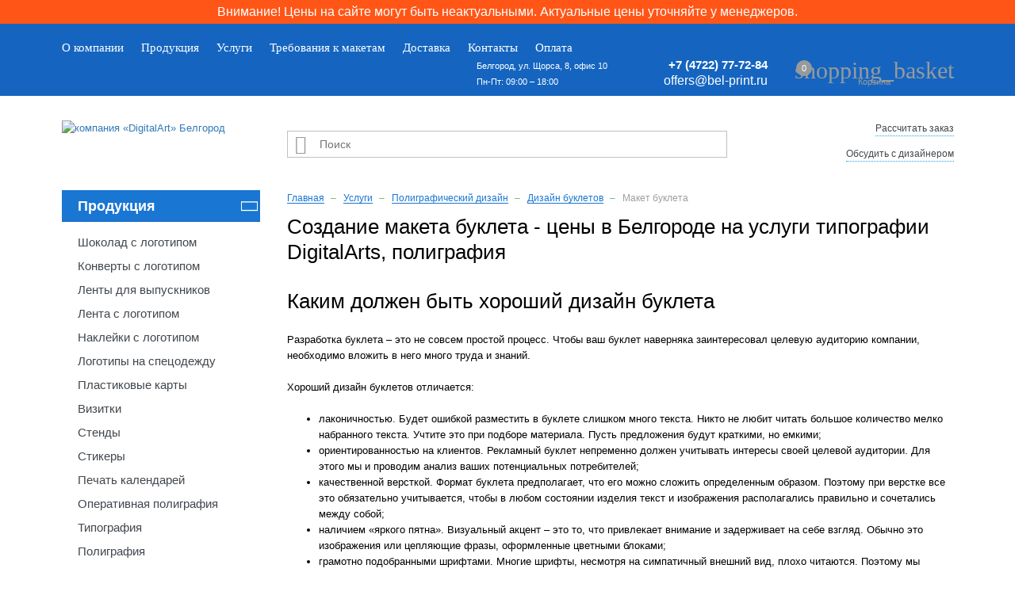

--- FILE ---
content_type: text/html; charset=UTF-8
request_url: https://bel-print.ru/maket-bukleta.html
body_size: 26946
content:
<!DOCTYPE html>
<!--[if lt IE 7 ]><html class="ie ie6" lang="en"> <![endif]-->
<!--[if IE 7 ]><html class="ie ie7" lang="en"> <![endif]-->
<!--[if IE 8 ]><html class="ie ie8" lang="en"> <![endif]-->
<!--[if IE 9 ]><html class="ie ie9" lang="en"> <![endif]-->
<!--[if (gte IE 10)|!(IE)]><!--><html lang="ru"> <!--<![endif]-->
<head>
    <!--[if lt IE 9]>

<link rel="stylesheet" href="/assets/template/js/libs/reject/reject/reject.css" media="all"/>
<script type="text/javascript" src="/assets/template/js/libs/reject/reject/reject.min.js"></script>
<![endif]-->
<style>
    .preloader {
        position: fixed;
        z-index: 10000;
        width: 100%;
        height: 100%;
        background: #fff;
        top: 0;
        left: 0;
        opacity: 1;
        transition: all ease 3s;
    }
</style>
<meta charset="utf-8"/>
<title>Создание и разработка макета буклетов и брошюр в типографии DigitalArts - недорого</title>

    <meta name="description"
          content="Макет буклета: услуги типографии, полиграфия DigitalArts в Белгороде по самым выгодным ценам. Информация по стоимости на макет буклета и тиражам указана на сайте."/>


<meta name="google-site-verification" content="e6VVZ7day-qdie82rNE0Y9dkU7hcCaeS5waM_UFo9KQ"/>

<meta name="csrf-token" content="wJijMiHasy6TJ0iQwTOYX9RSOkuRJb6W17Z2bo7u">

<link rel="apple-touch-icon" sizes="57x57" href="/assets/template/images/favicon/apple-icon-57x57.png">
<link rel="apple-touch-icon" sizes="60x60" href="/assets/template/images/favicon/apple-icon-60x60.png">
<link rel="apple-touch-icon" sizes="72x72" href="/assets/template/images/favicon/apple-icon-72x72.png">
<link rel="apple-touch-icon" sizes="76x76" href="/assets/template/images/favicon/apple-icon-76x76.png">
<link rel="apple-touch-icon" sizes="114x114" href="/assets/template/images/favicon/apple-icon-114x114.png">
<link rel="apple-touch-icon" sizes="120x120" href="/assets/template/images/favicon/apple-icon-120x120.png">
<link rel="apple-touch-icon" sizes="144x144" href="/assets/template/images/favicon/apple-icon-144x144.png">
<link rel="apple-touch-icon" sizes="152x152" href="/assets/template/images/favicon/apple-icon-152x152.png">
<link rel="apple-touch-icon" sizes="180x180" href="/assets/template/images/favicon/apple-icon-180x180.png">
<link rel="icon" type="image/png" sizes="192x192" href="/assets/template/images/favicon/android-icon-192x192.png">
<link rel="icon" type="image/png" sizes="32x32" href="/assets/template/images/favicon/favicon-32x32.png">
<link rel="icon" type="image/png" sizes="96x96" href="/assets/template/images/favicon/favicon-96x96.png">
<link rel="icon" type="image/png" sizes="16x16" href="/assets/template/images/favicon/favicon-16x16.png">
<link rel="manifest" href="/assets/template/images/favicon/manifest.json">
<meta name="msapplication-TileColor" content="#ffffff">
<meta name="msapplication-TileImage" content="/assets/template/images/favicon/ms-icon-144x144.png">
<meta name="theme-color" content="#ffffff">

<meta http-equiv="X-UA-Compatible" content="IE=edge">
<meta name="viewport" content="width=device-width, initial-scale=1, maximum-scale=1">

<!--<link href="https://fonts.googleapis.com/icon?family=Material+Icons" rel="stylesheet">-->

    
    <link rel="stylesheet" href="/css/all.css">
</head>
<body class="">
    <div class="preloader"></div>
<!-- fixed desktop block -->
<div class="header-warning">Внимание! Цены на сайте могут быть неактуальными. Актуальные цены уточняйте у менеджеров.</div>
<div class="desctop-fixed-header">
    <div class="desctop-fixed-header-content">
        <div class="container">
            <div class="fixed-header-logo">
                <a href="/"><img src="/assets/template/images/logo-header-fixed.png"
                                 alt="компания «DigitalArt» Белгород"></a>
            </div>
            <div class="fixed-header-navigate">
                <ul class="fixed-main-navigate">
                    <li >
            <a href="https://bel-print.ru/o-kompanii.html" itemprop="url"> О компании</a>
        </li>
                    <li >
            <a href="https://bel-print.ru/produkcziya.html" itemprop="url">Продукция</a>
        </li>
                    <li >
            <a href="https://bel-print.ru/uslugi.html" itemprop="url">Услуги</a>
        </li>
                    <li >
            <a href="https://bel-print.ru/trebovaniya-k-maketam.html" itemprop="url">Требования к макетам</a>
        </li>
                    <li >
            <a href="https://bel-print.ru/dostavka-zakaza.html" itemprop="url">Доставка</a>
        </li>
                    <li >
            <a href="https://bel-print.ru/kontaktyi.html" itemprop="url">Контакты</a>
        </li>
                    <li >
            <a href="https://bel-print.ru/oplata.html" itemprop="url">Оплата</a>
        </li>
    </ul>

            </div>
            <div class="right-block">
                <div class="fixed-header-contacts">
                    <div class="fixed-header-phone-block">
                        <div class="link-wrap link-phone">
                            <a href="tel:+74722777284">+7 (4722) 77-72-84</a>
                        </div>
                    </div>
                </div>
                <div class="fixed-header-search-block">
                    <div class="open-search-button">
                        <a href="#">
                            <i class="material-icons search-icon">&#xE8B6;</i>
                            <i class="material-icons close-icon">&#xE5CD;</i>
                        </a>
                    </div>
                </div>
                <div class="fixed-header-cart-mini cart-mini">
                    <!--div class="empty">
                        <i class="material-icons">shopping_basket</i>
                        <div class="cart-mini__desc">Корзина</div>
                    </div-->
                    <div class="not_empty">
                        <a href="korzina.html">
                            <i class="material-icons">shopping_basket</i>
                            <div class="cart-mini__desc">Корзина</div>
                            <div class="cart-mini__count">
                                0
                            </div>
                        </a>
                    </div>
                </div>
            </div>
        </div>
    </div>
    <div class="fixed-search-block">
        <form action="/search" class="fixed-search-form">
            <input type="text" name="query" value="" placeholder="Поиск">
            <button type="submit"><i class="material-icons">&#xE8B6;</i></button>
        </form>
    </div>
</div>
<!-- mobile menu block -->
<div class="mobile-menu-block">
    <div class="mobile-menu-block-content">
        <div class="mobile-navigate">
            <ul class="main-mobile-menu">
                            <li >
             
            <a href="https://bel-print.ru/o-kompanii.html"> О компании</a>
                    </li>
                            <li class="first-level">
                            <span>Продукция</span>
                <ul >
                            <li >
             
            <a href="https://bel-print.ru/shokolad-s-logotipom.html">Шоколад с логотипом</a>
                    </li>
                            <li >
             
            <a href="https://bel-print.ru/konvertyi-s-logotipom.html">Конверты с логотипом</a>
                    </li>
                            <li >
             
            <a href="https://bel-print.ru/lenty-dlya-vypusknikov.html">Ленты для выпускников</a>
                    </li>
                            <li >
             
            <a href="https://bel-print.ru/lenta-s-logotipom.html">Лента с логотипом</a>
                    </li>
                            <li >
             
            <a href="https://bel-print.ru/naklejki-s-logotipom.html">Наклейки с логотипом</a>
                    </li>
                            <li >
             
            <a href="https://bel-print.ru/logotipyi-na-speczodezhdu.html">Логотипы на спецодежду</a>
                    </li>
                            <li >
             
            <a href="https://bel-print.ru/plastikovyie-kartyi.html">Пластиковые карты</a>
                    </li>
                            <li >
             
            <a href="https://bel-print.ru/zakazat-vizitki.html">Визитки</a>
                    </li>
                            <li >
             
            <a href="https://bel-print.ru/stendyi.html">Стенды</a>
                    </li>
                            <li >
             
            <a href="https://bel-print.ru/stikeryi.html">Стикеры</a>
                    </li>
                            <li >
             
            <a href="https://bel-print.ru/pechat-kalendarej.html">Печать календарей</a>
                    </li>
                            <li >
             
            <a href="https://bel-print.ru/operativnaya-poligrafiya.html">Оперативная полиграфия</a>
                    </li>
                            <li >
             
            <a href="https://bel-print.ru/tipografiya.html">Типография</a>
                    </li>
                            <li >
             
            <a href="https://bel-print.ru/poligrafiya.html">Полиграфия</a>
                    </li>
                            <li >
             
            <a href="https://bel-print.ru/tematicheskaya-poligrafiya.html">Тематическая полиграфия</a>
                    </li>
    </ul>

                    </li>
                            <li class="first-level">
                            <span>Услуги</span>
                <ul >
                            <li >
             
            <a href="https://bel-print.ru/nanesenie-logotipa.html">Нанесение логотипа</a>
                    </li>
                            <li >
             
            <a href="https://bel-print.ru/poslepechatnaya-obrabotka.html">Послепечатная обработка</a>
                    </li>
                            <li >
             
            <a href="https://bel-print.ru/otrisovka-logotipa.html">Отрисовка логотипа</a>
                    </li>
                            <li >
             
            <a href="https://bel-print.ru/tirazhirovanie.html">Тиражирование</a>
                    </li>
                            <li >
             
            <a href="https://bel-print.ru/falczovka.html">Фальцовка</a>
                    </li>
                            <li >
             
            <a href="https://bel-print.ru/shirokoformatnaya-pechat.html">Широкоформатная печать</a>
                    </li>
                            <li >
             
            <a href="https://bel-print.ru/pechat-na-materialax.html">Печать на материалах</a>
                    </li>
                            <li >
             
            <a href="https://bel-print.ru/kopirovalnyij-czentr.html">Копировальный центр</a>
                    </li>
                            <li >
             
            <a href="https://bel-print.ru/vyorstka-kataloga.html">Вёрстка каталога</a>
                    </li>
                            <li >
             
            <a href="https://bel-print.ru/pechat-foto.html">Печать фото</a>
                    </li>
                            <li >
             
            <a href="https://bel-print.ru/obrabotka-fotografij.html">Профессиональная обработка фотографий</a>
                    </li>
                            <li >
             
            <a href="https://bel-print.ru/vyorstka-knigi.html">Вёрстка книги</a>
                    </li>
                            <li >
             
            <a href="https://bel-print.ru/vyorstka-broshyuryi.html">Вёрстка брошюры</a>
                    </li>
                            <li >
             
            <a href="https://bel-print.ru/vyorstka-zhurnala.html">Вёрстка журнала</a>
                    </li>
                            <li >
             
            <a href="https://bel-print.ru/personalizacziya-maketov.html">Персонализация макетов</a>
                    </li>
                            <li >
             
            <a href="https://bel-print.ru/poligraficheskij-dizajn.html">Полиграфический дизайн</a>
                    </li>
    </ul>

                    </li>
                            <li class="first-level">
                            <span>Акции и новости</span>
                <ul >
                            <li >
             
            <a href="https://bel-print.ru/s-novyim-2014-godom-i-rozhdestvom.html">С Новым 2014 годом и Рождеством!</a>
                    </li>
                            <li >
             
            <a href="https://bel-print.ru/s-novyim-2015-godom-i-rozhdestvom-xristovyim.html">С Новым 2015 годом и Рождеством Христовым!</a>
                    </li>
                            <li >
             
            <a href="https://bel-print.ru/s-novyim-2016-godom-i-rozhdestvom-xristovyim.html">С Новым 2016 годом и Рождеством Христовым!</a>
                    </li>
                            <li >
             
            <a href="https://bel-print.ru/s-novyim-godom-i-rozhdestvom-xristovyim.html">С Новым 2019 годом и Рождеством Христовым!</a>
                    </li>
                            <li >
             
            <a href="https://bel-print.ru/den-zashhitnika-otechestva.html">День защитника Отечества</a>
                    </li>
                            <li >
             
            <a href="https://bel-print.ru/s-dnem-zashhitnika-otechestva.html">С днем защитника Отечества!</a>
                    </li>
                            <li >
             
            <a href="https://bel-print.ru/vyi,-muzhchinyi,-nasha-gordost!.html">Вы, мужчины, наша гордость!</a>
                    </li>
                            <li >
             
            <a href="https://bel-print.ru/vazhnaya-informacziya!.html">Важная информация!</a>
                    </li>
                            <li >
             
            <a href="https://bel-print.ru/pozdravlyaem-s-dnem-zashhitnika-otechestva!.html">Поздравляем с днем защитника Отечества!</a>
                    </li>
                            <li >
             
            <a href="https://bel-print.ru/s-8-marta-vas-milyie-damyi.html">С праздником 8 Марта Вас, милые дамы!</a>
                    </li>
                            <li >
             
            <a href="https://bel-print.ru/s-prazdnikom-vesnyi.html">Милые и очаровательные наши женщины!</a>
                    </li>
                            <li >
             
            <a href="https://bel-print.ru/s-prazdnikom-vesnyi-i-krasotyi-milyie-zhenshhinyi.html">С праздником весны и красоты, милые женщины!</a>
                    </li>
                            <li >
             
            <a href="https://bel-print.ru/s-dnem-pobedyi!.html">С Днем Победы!</a>
                    </li>
                            <li >
             
            <a href="https://bel-print.ru/milyie-i-ocharovatelnyie-zhenshhinyi!.html">Милые и очаровательные женщины!</a>
                    </li>
                            <li >
             
            <a href="https://bel-print.ru/9-maya-den-pobedyi!.html">9 Мая - День Победы!</a>
                    </li>
                            <li >
             
            <a href="https://bel-print.ru/s-dnem-velikoj-pobedyi!.html">С Днем Великой Победы!</a>
                    </li>
    </ul>

                    </li>
                            <li >
             
            <a href="https://bel-print.ru/trebovaniya-k-maketam.html">Требования к макетам</a>
                    </li>
                            <li >
             
            <a href="https://bel-print.ru/dostavka-zakaza.html">Доставка</a>
                    </li>
                            <li >
             
            <a href="https://bel-print.ru/kontaktyi.html">Контакты</a>
                    </li>
                            <li class="first-level">
                            <span>Технологии</span>
                <ul >
                            <li >
             
            <a href="https://bel-print.ru/uf-pechat.html">Уф печать</a>
                    </li>
                            <li >
             
            <a href="https://bel-print.ru/czifrovaya-pechat.html">Цифровая печать</a>
                    </li>
                            <li >
             
            <a href="https://bel-print.ru/shelkotransfer.html">Шелкотрансфер</a>
                    </li>
                            <li >
             
            <a href="https://bel-print.ru/tampopechat.html">Тампопечать</a>
                    </li>
                            <li >
             
            <a href="https://bel-print.ru/shelkografiya.html">Шелкография</a>
                    </li>
                            <li >
             
            <a href="https://bel-print.ru/kongrev.html">Конгрев</a>
                    </li>
                            <li >
             
            <a href="https://bel-print.ru/tisnenie-folgoi.html">Тиснение фольгой</a>
                    </li>
                            <li >
             
            <a href="https://bel-print.ru/folgirovanie.html">Фольгирование</a>
                    </li>
                            <li >
             
            <a href="https://bel-print.ru/fleksopechat.html">Флексопечать</a>
                    </li>
                            <li >
             
            <a href="https://bel-print.ru/ofcetnaya-pechat.html">Офсетная печать</a>
                    </li>
    </ul>

                    </li>
                            <li >
             
            <a href="https://bel-print.ru/oplata.html">Оплата</a>
                    </li>
    </ul>

        </div>
        <div class="mobile-callback">
            <div class="consult-button-block">
                <div class="link-wrap">
                    <a href="#calculate-order-popup" data-fancybox="" class="btn-variant-1">Рассчитать заказ</a>
                </div>
                <div class="link-wrap">
                    <a href="#discuss-designer-popup" data-fancybox="" class="btn-variant-1">Обсудить с дизайнером</a>
                </div>
            </div>
        </div>
    </div>
</div>

<header class="main-header" itemscope itemtype="http://schema.org/WPHeader">
    <meta itemprop="headline" content="Типография DigitalArts">
    <meta itemprop="description"
          content="Услуги оперативной полиграфии в Белгороде. Для изготовления продукции используется только современное оборудование, штатный дизайнер подготовит макет к печати.">
    <div class="main-header-top-line">
        <div class="container">
            <div class="main-header-top-line-content">
                <div class="main-header-navigate" itemscope itemtype="http://schema.org/SiteNavigationElement">
                    <ul class="main-navigate">
                    <li >
            <a href="https://bel-print.ru/o-kompanii.html" itemprop="url"> О компании</a>
        </li>
                    <li >
            <a href="https://bel-print.ru/produkcziya.html" itemprop="url">Продукция</a>
        </li>
                    <li >
            <a href="https://bel-print.ru/uslugi.html" itemprop="url">Услуги</a>
        </li>
                    <li >
            <a href="https://bel-print.ru/trebovaniya-k-maketam.html" itemprop="url">Требования к макетам</a>
        </li>
                    <li >
            <a href="https://bel-print.ru/dostavka-zakaza.html" itemprop="url">Доставка</a>
        </li>
                    <li >
            <a href="https://bel-print.ru/kontaktyi.html" itemprop="url">Контакты</a>
        </li>
                    <li >
            <a href="https://bel-print.ru/oplata.html" itemprop="url">Оплата</a>
        </li>
    </ul>

                </div>
                <div class="main-header-mobile-button">
                    <div class="header-menu-button">
                        <button class="toggle_mnu">
							<span class="sandwich">
								<span class="sw-topper"></span>
								<span class="sw-bottom"></span>
								<span class="sw-footer"></span>
							</span>
                        </button>
                    </div>
                </div>
                <div class="main-header-contacts">
                    <div class="header-address-block">
                        <p>Белгород, ул. Щорса, 8, офис 10</p>
                        <p>Пн-Пт: 09:00 – 18:00</p>
                    </div>
                    <div class="header-phone-block">
                        <div class="link-wrap link-phone">
                            <a href="tel:+74722777284">+7 (4722) 77-72-84</a>
                        </div>
                        <div class="link-wrap link-email">
                            <a href="mailto:offers@bel-print.ru">offers@bel-print.ru</a>
                        </div>
                    </div>
                    <div class="cart-mini">
                        <!--div class="empty">
                            <i class="material-icons">shopping_basket</i>
                            <div class="cart-mini__desc">Корзина</div>
                        </div-->
                        <div class="not_empty">
                            <a href="korzina.html">
                                <i class="material-icons">shopping_basket</i>
                                <div class="cart-mini__desc">Корзина</div>
                                <div class="cart-mini__count">
                                    0
                                </div>
                            </a>
                        </div>
                    </div>
                                    </div>
            </div>
        </div>
    </div>
    <div class="main-header-bottom-line">
        <div class="container">
            <div class="main-header-bottom-line-content">
                <div class="row">
                    <div class="col-md-3 col-sm-12">
                        <div class="header-logo">
                            <a href="/"><img src="/assets/template/images/logo-header.png"
                                             alt="компания «DigitalArt» Белгород"></a>
                        </div>
                    </div>
                    <div class="col-md-9 col-sm-12">
                        <div class="header-search-wrap">
                            <div class="search-block">
                                <form action="/search" method="GET" class="search-form" id="search_form">
                                    <input type="text" name="query" value="" placeholder="Поиск">
                                    <!--<input type="hidden" name="parent" value="" id=>-->
                                    <button type="submit"><i class="material-icons">&#xE8B6;</i></button>
                                </form>
                            </div>
                            <div class="consult-button-block">
                                <div class="link-wrap" style="display: none">
                                    
                                                                            <a href="#enter-modal" data-fancybox="">Вход</a> /
                                        <a href="#reg-modal" data-fancybox="">Регистрация</a>
                                                                    </div>
                                <div class="link-wrap">
                                    <a href="#calculate-order-popup" data-fancybox="">Рассчитать заказ</a>
                                </div>
                                <div class="link-wrap">
                                    <a href="#discuss-designer-popup" data-fancybox="">Обсудить с дизайнером</a>
                                </div>
                            </div>

                            <div style="display:none">
                                <div class="consult-button-block lk-mini">
                                    <div class="link-wrap">
                                        <a href="#calculate-order-popup" data-fancybox="">Рассчитать заказ</a>
                                    </div>
                                    <div class="link-wrap">
                                        <a href="#discuss-designer-popup" data-fancybox="">Обсудить с дизайнером</a>
                                    </div>
                                    <div class="lk-mini-bottom">
                                        <div class="lk-mini-wrap">
                                            <a href="#">
                                                <i class="material-icons">person</i>
                                                <div class="lk-mini__desc">Кабинет</div>
                                            </a>

                                            <div class="lk-mini-popup-reg office-auth-form">
                                                <div class="lk-mini-popup-reg__login lk-mini-popup-reg__login-js">
                                                    <div class="lk-mini-popup-reg__title">
                                                        Вход в личный кабинет
                                                    </div>

                                                    <div class="clearfix">
                                                        <div class="pull-left">
                                                            <form action="#" method="post">
                                                                <div class="lk-mini-popup-reg__form">
                                                                    <div class="input-wrap">
                                                                        <label class="input-wrap__label">Эл. почта<span
                                                                                class="input-wrap__req">*</span></label>
                                                                        <input class="input-wrap__input" type="text"
                                                                               name="username" autocomplete="off"/>
                                                                    </div>
                                                                    <div class="input-wrap">
                                                                        <label class="input-wrap__label">Пароль <span
                                                                                class="input-wrap__req">*</span></label>
                                                                        <input class="input-wrap__input" type="password"
                                                                               name="password"/>
                                                                    </div>
                                                                    <a href="#"
                                                                       class="lk-mini-popup-reg__remind-password">Напомнить
                                                                        пароль</a>
                                                                    <div class="lk-mini-popup-reg__remember-me">
                                                                        <label>
                                                                            <input type="checkbox"/>
                                                                            <span>Запомнить меня</span>
                                                                        </label>

                                                                    </div>
                                                                    <div class="lk-mini-popup-reg__btn-block">
                                                                        <input type="hidden" name="action"
                                                                               value="auth/formLogin"/>
                                                                        <input type="hidden" name="return" value=""/>
                                                                        <button type="submit" class="btn-default">
                                                                            Войти
                                                                        </button>
                                                                        <a href="#" class="lk-mini-popup-reg__cancel">
                                                                            Отмена
                                                                        </a>
                                                                    </div>
                                                                    <div class="lk-mini-popup-reg__social-line">
                                                                        <span>или</span>
                                                                    </div>
                                                                </div>
                                                            </form>
                                                        </div>
                                                        <div class="pull-right">
                                                            <div class="lk-mini-popup-reg__social">
                                                                <div class="lk-mini-popup-reg__social-title">
                                                                    Войти как пользователь
                                                                </div>

                                                                <a href="https://bel-print.ru/?hauth_action=login&amp;provider=Vkontakte"
                                                                   class="btn-social-big vk" rel="nofollow"
                                                                   title="Vkontakte">
                                                                    <i class="fa fa-vk" aria-hidden="true"></i>
                                                                    <span>ВКонтакте</span>
                                                                </a>


                                                                <a href="https://bel-print.ru/?hauth_action=login&amp;provider=Facebook"
                                                                   class="btn-social-big fb" rel="nofollow"
                                                                   title="Facebook">
                                                                    <i class="fa fa-facebook" aria-hidden="true"></i>
                                                                    <span>Facebook</span>
                                                                </a>


                                                                <a href="https://bel-print.ru/?hauth_action=login&amp;provider=Google"
                                                                   class="btn-social-big gp" rel="nofollow"
                                                                   title="Google">
                                                                    <i class="fa fa-google-plus" aria-hidden="true"></i>
                                                                    <span>Google</span>
                                                                </a>


                                                                <a href="#"
                                                                   class="lk-mini-popup-reg__social-reg-btn lk-mini-popup-reg__social-reg-btn-js">Зарегистрироваться</a>

                                                            </div>
                                                        </div>
                                                    </div>
                                                </div>
                                                <div class="lk-mini-popup-reg__reg lk-mini-popup-reg__reg-js">
                                                    <div class="lk-mini-popup-reg__title">
                                                        Регистрация
                                                    </div>
                                                    <div class="clearfix">
                                                        <div class="pull-left">
                                                            <form action="#" method="post">
                                                                <div class="lk-mini-popup-reg__form">
                                                                    <div class="input-wrap">
                                                                        <label class="input-wrap__label">Ваше имя <span
                                                                                class="input-wrap__req">*</span></label>
                                                                        <input class="input-wrap__input" type="text"
                                                                               name="username" autocomplete="off"/>
                                                                    </div>
                                                                    <div class="input-wrap">
                                                                        <label class="input-wrap__label">Электронная
                                                                            почта <span class="input-wrap__req">*</span></label>
                                                                        <input class="input-wrap__input" type="email"
                                                                               name="email" autocomplete="off"/>
                                                                    </div>
                                                                    <div class="input-wrap">
                                                                        <label class="input-wrap__label">Придумайте
                                                                            пароль <span
                                                                                class="input-wrap__req">*</span></label>
                                                                        <input class="input-wrap__input" type="password"
                                                                               name="password"/>
                                                                    </div>
                                                                    <div class="lk-mini-popup-reg__label-desc">
                                                                        Пароль должен быть не менее 6 символов,
                                                                        содержать цифры и заглавные буквы и не должен
                                                                        совпадать с именем и эл. почтой
                                                                    </div>
                                                                    <div class="lk-mini-popup-reg__btn-reg">
                                                                        <input type="hidden" name="action"
                                                                               value="auth/formRegister"/>
                                                                        <button type="submit" class="btn-default">
                                                                            Зарегистрироваться
                                                                        </button>
                                                                    </div>
                                                                    <div class="lk-mini-popup-reg__i-gree">
                                                                        Регистрируясь, вы соглашаетесь с <a href="#">пользовательским
                                                                            соглашением</a>
                                                                    </div>
                                                                    <div
                                                                        class="lk-mini-popup-reg__social-line line-reg">
                                                                        <span>или</span>
                                                                    </div>
                                                                </div>
                                                            </form>
                                                        </div>
                                                        <div class="pull-right">
                                                            <div class="lk-mini-popup-reg__social">
                                                                <div class="lk-mini-popup-reg__social-title">
                                                                    Вы можете зарегистрироваться с помощью учетных
                                                                    записей социальных сетей
                                                                </div>

                                                                <a href="https://bel-print.ru/?hauth_action=login&amp;provider=Vkontakte"
                                                                   class="btn-social-big vk" rel="nofollow"
                                                                   title="Vkontakte">
                                                                    <i class="fa fa-vk" aria-hidden="true"></i>
                                                                    <span>ВКонтакте</span>
                                                                </a>


                                                                <a href="https://bel-print.ru/?hauth_action=login&amp;provider=Facebook"
                                                                   class="btn-social-big fb" rel="nofollow"
                                                                   title="Facebook">
                                                                    <i class="fa fa-facebook" aria-hidden="true"></i>
                                                                    <span>Facebook</span>
                                                                </a>


                                                                <a href="https://bel-print.ru/?hauth_action=login&amp;provider=Google"
                                                                   class="btn-social-big gp" rel="nofollow"
                                                                   title="Google">
                                                                    <i class="fa fa-google-plus" aria-hidden="true"></i>
                                                                    <span>Google</span>
                                                                </a>


                                                            </div>
                                                        </div>
                                                    </div>
                                                </div>
                                            </div>


                                        </div>

                                        <div class="favorite-mini">

                                            <a href="izbrannoe.html">
                                                <i class="material-icons">favorite_border</i>
                                                <div class="favorite-mini__desc">Избранное</div>
                                                <div class="favorite-mini__count">
                                                    0
                                                </div>
                                            </a>
                                        </div>
                                        <div class="msMiniCart cart-mini ">
                                            <div class="empty">
                                                <i class="material-icons">shopping_basket</i>
                                                <div class="cart-mini__desc">Корзина</div>
                                            </div>
                                            <div class="not_empty">
                                                <a href="korzina.html">
                                                    <i class="material-icons">shopping_basket</i>
                                                    <div class="cart-mini__desc">Корзина</div>
                                                    <div class="cart-mini__count">
                                                        0
                                                    </div>
                                                </a>
                                            </div>
                                        </div>
                                    </div>

                                </div>
                            </div>

                        </div>
                    </div>
                </div>
            </div>
        </div>
    </div>
</header>

    <div class="main">
        <div class="container">
            <div class="row">
                    <div class="col-lg-3 col-md-4">
    <div class="main-sidebar" itemscope itemtype="http://schema.org/WPSideBar">

                    <div class="sidebar-category-list">
	<div class="category-item category-productions">
		<div class="category-head">
					<span class="head">
						Продукция
					</span>
			<div class="icon-wrap">
				<i class="material-icons">&#xE315;</i>
			</div>
		</div>
		<ul class="first-level">
                    <li >
            <a href="https://bel-print.ru/shokolad-s-logotipom.html">Шоколад с логотипом</a>
                                </li>
                    <li >
            <a href="https://bel-print.ru/konvertyi-s-logotipom.html">Конверты с логотипом</a>
                                </li>
                    <li >
            <a href="https://bel-print.ru/lenty-dlya-vypusknikov.html">Ленты для выпускников</a>
                                </li>
                    <li >
            <a href="https://bel-print.ru/lenta-s-logotipom.html">Лента с логотипом</a>
                                </li>
                    <li >
            <a href="https://bel-print.ru/naklejki-s-logotipom.html">Наклейки с логотипом</a>
                                </li>
                    <li >
            <a href="https://bel-print.ru/logotipyi-na-speczodezhdu.html">Логотипы на спецодежду</a>
                                </li>
                    <li >
            <a href="https://bel-print.ru/plastikovyie-kartyi.html">Пластиковые карты</a>
                        
                <ul >
                    <li >
            <a href="https://bel-print.ru/diskontnyie-kartyi.html">Дисконтные карты</a>
                                </li>
                    <li >
            <a href="https://bel-print.ru/bonusnyie-kartyi.html">Бонусные карты</a>
                                </li>
                    <li >
            <a href="https://bel-print.ru/podarochnyie-kartyi-i-sertifikatyi.html">Подарочные карты и сертификаты</a>
                                </li>
                    <li >
            <a href="https://bel-print.ru/klubnyie-kartyi.html">Клубные карты</a>
                                </li>
    </ul>

                    </li>
                    <li >
            <a href="https://bel-print.ru/zakazat-vizitki.html">Визитки</a>
                        
                <ul >
                    <li >
            <a href="https://bel-print.ru/vizitki-na-dizajnerskoj-bumage.html">Визитки на дизайнерской бумаге</a>
                                </li>
                    <li >
            <a href="https://bel-print.ru/plastikovyie-vizitki.html">Пластиковые визитки</a>
                                </li>
                    <li >
            <a href="https://bel-print.ru/vip-vizitki.html">VIP - дорогие визитки</a>
                        
                <ul >
                    <li >
            <a href="https://bel-print.ru/folgirovannyie-vizitki.html">Фольгированные визитки</a>
                                </li>
                    <li >
            <a href="https://bel-print.ru/zolotyie-vizitki.html">Визитки золотые</a>
                                </li>
    </ul>

                    </li>
                    <li >
            <a href="https://bel-print.ru/uf-vizitki.html">УФ визитки</a>
                                </li>
                    <li >
            <a href="https://bel-print.ru/magnitnyie-vizitki.html">Магнитные визитки</a>
                                </li>
                    <li >
            <a href="https://bel-print.ru/vizitki-kalendari.html">Визитка календарь</a>
                                </li>
                    <li >
            <a href="https://bel-print.ru/reklamnyie-vizitki.html">Рекламные визитки</a>
                                </li>
                    <li >
            <a href="https://bel-print.ru/dizajn-vizitki.html">Дизайн визитки</a>
                        
                <ul >
                    <li >
            <a href="https://bel-print.ru/vizitka-fotografa.html">Визитка фотографа</a>
                                </li>
                    <li >
            <a href="https://bel-print.ru/vizitka-vedushhego.html">Визитка ведущего</a>
                                </li>
                    <li >
            <a href="https://bel-print.ru/vizitka-pchelovoda.html">Визитка пчеловода</a>
                                </li>
                    <li >
            <a href="https://bel-print.ru/ctroitelnyie-vizitki.html">Строительные визитки</a>
                                </li>
                    <li >
            <a href="https://bel-print.ru/vizitka-logopeda.html">Визитка логопеда</a>
                                </li>
                    <li >
            <a href="https://bel-print.ru/vizitka-shinomontazh.html">Визитка шиномонтаж</a>
                                </li>
                    <li >
            <a href="https://bel-print.ru/vizitka-avtomojka.html">Визитка автомойка</a>
                                </li>
                    <li >
            <a href="https://bel-print.ru/vizitki-natyazhnyie-potolki.html">Визитки натяжные потолки</a>
                                </li>
                    <li >
            <a href="https://bel-print.ru/vizitka-vracha.html">Визитка врача</a>
                                </li>
                    <li >
            <a href="https://bel-print.ru/vizitka-stomatologa.html">Визитка стоматолога</a>
                                </li>
                    <li >
            <a href="https://bel-print.ru/vizitka-yurista.html">Визитка юриста</a>
                                </li>
                    <li >
            <a href="https://bel-print.ru/vizitki-dlya-nogtevogo-servisa.html">Визитки для ногтевого сервиса</a>
                                </li>
                    <li >
            <a href="https://bel-print.ru/vizitki-narashhivanie-resnicz.html">Визитки наращивание ресниц</a>
                                </li>
                    <li >
            <a href="https://bel-print.ru/vizitka-tortyi-na-zakaz.html">Визитка торты на заказ</a>
                                </li>
                    <li >
            <a href="https://bel-print.ru/vizitka-direktora.html">Визитка директора</a>
                                </li>
                    <li >
            <a href="https://bel-print.ru/vizitki-massazh.html">Визитки массаж</a>
                                </li>
                    <li >
            <a href="https://bel-print.ru/vizitki-taksi.html">Визитки такси</a>
                                </li>
                    <li >
            <a href="https://bel-print.ru/vizitka-salona-krasotyi.html">Визитка салона красоты</a>
                                </li>
                    <li >
            <a href="https://bel-print.ru/vizitka-psixologa.html">Визитка психолога</a>
                                </li>
                    <li >
            <a href="https://bel-print.ru/vizitka-parikmaxera.html">Визитка парикмахера</a>
                                </li>
                    <li >
            <a href="https://bel-print.ru/vizitki-manikyur.html">Визитки маникюр</a>
                                </li>
                    <li >
            <a href="https://bel-print.ru/onlajn-konstruktor.html">Онлайн-конструктор</a>
                                </li>
    </ul>

                    </li>
    </ul>

                    </li>
                    <li >
            <a href="https://bel-print.ru/stendyi.html">Стенды</a>
                        
                <ul >
                    <li >
            <a href="https://bel-print.ru/korporativnyie-stendyi.html">Корпоративные стенды</a>
                        
                <ul >
                    <li >
            <a href="https://bel-print.ru/stend-mediczinskij.html">Стенд медицинский</a>
                                </li>
    </ul>

                    </li>
                    <li >
            <a href="https://bel-print.ru/informaczionnyij-stend.html">Информационный стенд</a>
                        
                <ul >
                    <li >
            <a href="https://bel-print.ru/stendyi-dlya-shkolyi.html">Для школы</a>
                                </li>
    </ul>

                    </li>
                    <li >
            <a href="https://bel-print.ru/sportivnyie-stendyi.html">Для колледжа</a>
                                </li>
                    <li >
            <a href="https://bel-print.ru/patrioticheskij-stend.html">Патриотический стенд</a>
                        
                <ul >
                    <li >
            <a href="https://bel-print.ru/stend-na-9-maya.html">Стенд ВОВ</a>
                                </li>
                    <li >
            <a href="https://bel-print.ru/stendyi-dlya-muzeya.html">Стенды для музея</a>
                                </li>
    </ul>

                    </li>
                    <li >
            <a href="https://bel-print.ru/stendyi-dlya-detskogo-sada.html">Стенды для сада</a>
                                </li>
                    <li >
            <a href="https://bel-print.ru/stendyi-dlya-shkolyi.html">Для школы</a>
                        
                <ul >
                    <li >
            <a href="https://bel-print.ru/klassnyij-ugolok.html">Классный уголок</a>
                                </li>
                    <li >
            <a href="https://bel-print.ru/pravovoj-stend.html">Правовой стенд</a>
                                </li>
                    <li >
            <a href="https://bel-print.ru/stendyi-dlya-nachalnoj-shkolyi.html">Стенды для начальной школы</a>
                                </li>
                    <li >
            <a href="https://bel-print.ru/stendyi-dlya-kabineta-klassa.html">Стенды для кабинета, класса</a>
                                </li>
                    <li >
            <a href="https://bel-print.ru/pozdravitelnyie-stendyi.html">Поздравительные стенды</a>
                                </li>
    </ul>

                    </li>
    </ul>

                    </li>
                    <li >
            <a href="https://bel-print.ru/stikeryi.html">Стикеры</a>
                        
                <ul >
                    <li >
            <a href="https://bel-print.ru/etiketki-dlya-detskoj-odezhdyi.html">Этикетки для детской одежды</a>
                                </li>
                    <li >
            <a href="https://bel-print.ru/birki-lejblyi-na-odezhdu.html">Бирки и лейблы на одежду</a>
                                </li>
                    <li >
            <a href="https://bel-print.ru/termonaklejki-na-odezhdu.html">Термонаклейки на одежду</a>
                                </li>
    </ul>

                    </li>
                    <li >
            <a href="https://bel-print.ru/pechat-kalendarej.html">Печать календарей</a>
                        
                <ul >
                    <li >
            <a href="https://bel-print.ru/pechat-perekidnyix-kalendarej.html">Печать перекидных календарей</a>
                                </li>
                    <li >
            <a href="https://bel-print.ru/pechat-nastolnyix-kalendarej.html">Печать настольных календарей</a>
                                </li>
                    <li >
            <a href="https://bel-print.ru/kalendar-domik.html">Календарь домик</a>
                                </li>
                    <li >
            <a href="https://bel-print.ru/planing.html">Планинг настольный</a>
                                </li>
    </ul>

                    </li>
                    <li >
            <a href="https://bel-print.ru/operativnaya-poligrafiya.html">Оперативная полиграфия</a>
                        
                <ul >
                    <li >
            <a href="https://bel-print.ru/tejbl-tent.html">Тейбл тент</a>
                                </li>
                    <li >
            <a href="https://bel-print.ru/papka-na-kolczax.html">Папка на кольцах</a>
                                </li>
                    <li >
            <a href="https://bel-print.ru/pechat-bukletov.html">Печать буклетов</a>
                                </li>
                    <li >
            <a href="https://bel-print.ru/izgotovlenie-voblerov.html">Изготовление воблеров</a>
                                </li>
                    <li >
            <a href="https://bel-print.ru/pechat-otkryitok.html">Печать открыток</a>
                                </li>
                    <li >
            <a href="https://bel-print.ru/pechat-listovok.html">Печать листовок</a>
                                </li>
                    <li >
            <a href="https://bel-print.ru/pechat-gramot.html">Печать грамот</a>
                                </li>
                    <li >
            <a href="https://bel-print.ru/pechat-afish.html">Печать афиш</a>
                                </li>
                    <li >
            <a href="https://bel-print.ru/pechat-kubarikov.html">Печать кубариков</a>
                                </li>
                    <li >
            <a href="https://bel-print.ru/pechat-biletov.html">Печать билетов</a>
                                </li>
                    <li >
            <a href="https://bel-print.ru/izgotovlenie-yarlyikov-i-birok.html">Изготовление ярлыков и бирок</a>
                                </li>
                    <li >
            <a href="https://bel-print.ru/pechat-nakleek-i-stikerov.html">Печать наклеек и стикеров</a>
                                </li>
                    <li >
            <a href="https://bel-print.ru/pechat-na-diskax-i-oblozhkax.html">Печать на дисках и обложках</a>
                                </li>
                    <li >
            <a href="https://bel-print.ru/pechat-konvertov.html">Печать конвертов с логотипом</a>
                                </li>
                    <li >
            <a href="https://bel-print.ru/pechat-etiketok.html">Печать этикеток</a>
                        
                <ul >
                    <li >
            <a href="https://bel-print.ru/pechat-etiketok-na-butyilki.html">Печать этикеток на бутылки</a>
                                </li>
                    <li >
            <a href="https://bel-print.ru/pechat-etiketok-na-odezhdu.html">Печать этикеток на одежду</a>
                                </li>
    </ul>

                    </li>
                    <li >
            <a href="https://bel-print.ru/pechat-nakladnyix.html">Печать накладных</a>
                                </li>
                    <li >
            <a href="https://bel-print.ru/pechat-prajsa.html">Печать прайсов</a>
                                </li>
                    <li >
            <a href="https://bel-print.ru/pechat-shtrix-kodov.html">Печать штрих-кодов</a>
                                </li>
                    <li >
            <a href="https://bel-print.ru/pechat-tovarnyix-chekov.html">Печать чеков товарных</a>
                                </li>
    </ul>

                    </li>
                    <li >
            <a href="https://bel-print.ru/tipografiya.html">Типография</a>
                        
                <ul >
                    <li >
            <a href="https://bel-print.ru/pechyat-i-izgotovlenie-papok.html">Печать и изготовление папок</a>
                                </li>
                    <li >
            <a href="https://bel-print.ru/izgotovleniye-bejdzhikov.html">Изготовление бейджиков</a>
                                </li>
                    <li >
            <a href="https://bel-print.ru/pechat-instrukczij.html">Печать инструкций</a>
                                </li>
                    <li >
            <a href="https://bel-print.ru/pechat-knig.html">Печать книг, газет, журналов</a>
                        
                <ul >
                    <li >
            <a href="https://bel-print.ru/pechat-bloknotov.html">Печать блокнотов</a>
                                </li>
                    <li >
            <a href="https://bel-print.ru/pechat-broshyur.html">Печать брошюр</a>
                                </li>
                    <li >
            <a href="https://bel-print.ru/pechat-zhurnalov.html">Печать журналов</a>
                                </li>
                    <li >
            <a href="https://bel-print.ru/pechat-katalogov.html">Печать каталогов</a>
                                </li>
                    <li >
            <a href="https://bel-print.ru/pechat-gazet.html">Печать газет</a>
                                </li>
    </ul>

                    </li>
                    <li >
            <a href="https://bel-print.ru/pechat-godovyix-otchyotov.html">Печать годовых отчётов</a>
                                </li>
                    <li >
            <a href="https://bel-print.ru/proizvodstvo-paketov.html">Производство пакетов</a>
                        
                <ul >
                    <li >
            <a href="https://bel-print.ru/proizvodstvo-bumazhnyix-paketov.html">Изготовление бумажных пакетов</a>
                                </li>
                    <li >
            <a href="https://bel-print.ru/proizvodstvo-paketov-iz-kartona.html">Производство пакетов из картона</a>
                                </li>
                    <li >
            <a href="https://bel-print.ru/proizvodstvo-polietilenovyix-paketov.html">Производство полиэтиленовых пакетов</a>
                                </li>
                    <li >
            <a href="https://bel-print.ru/proizvodstvo-paketov-pvd.html">Печать на пакетах ПВД</a>
                                </li>
                    <li >
            <a href="https://bel-print.ru/proizvodstvo-paketov-majka.html">Производство пакетов майка</a>
                                </li>
                    <li >
            <a href="https://bel-print.ru/paketyi-s-logotipom.html">Пакеты с логотипом</a>
                                </li>
                    <li >
            <a href="https://bel-print.ru/pechat-na-paketax.html">Печать на бумажных пакетах</a>
                                </li>
                    <li >
            <a href="https://bel-print.ru/proizvodstvo-paketov-pnd.html">Производство пакетов ПНД</a>
                                </li>
    </ul>

                    </li>
                    <li >
            <a href="https://bel-print.ru/pechat-i-izgotovlenie-udostoverenij.html">Печать и изготовление удостоверений</a>
                                </li>
                    <li >
            <a href="https://bel-print.ru/izgotovleniye-ezhednevnikov.html">Изготовление ежедневников на заказ</a>
                                </li>
                    <li >
            <a href="https://bel-print.ru/pechat-dlya-uchebyi.html">Печать для учебы</a>
                        
                <ul >
                    <li >
            <a href="https://bel-print.ru/pechat-kursovyix.html">Печать курсовых</a>
                                </li>
                    <li >
            <a href="https://bel-print.ru/pechat-diplomov.html">Печать дипломов</a>
                                </li>
                    <li >
            <a href="https://bel-print.ru/pechat-referatov.html">Печать рефератов</a>
                                </li>
                    <li >
            <a href="https://bel-print.ru/pechat-attestatov.html">Печать аттестатов</a>
                                </li>
                    <li >
            <a href="https://bel-print.ru/pechat-sertifikatov.html">Печать сертификатов</a>
                                </li>
                    <li >
            <a href="https://bel-print.ru/pechat-raskrasok.html">Печать раскрасок</a>
                                </li>
                    <li >
            <a href="https://bel-print.ru/pechat-tetradej.html">Печать тетрадей</a>
                                </li>
                    <li >
            <a href="https://bel-print.ru/pechat-uchebnyix-posobij-uchebnikov.html">Печать учебных пособий</a>
                                </li>
                    <li >
            <a href="https://bel-print.ru/proshivka-diplomov.html">Прошивка дипломов</a>
                                </li>
                    <li >
            <a href="https://bel-print.ru/pereplet-diplomov.html">Переплет дипломов и книг</a>
                                </li>
                    <li >
            <a href="https://bel-print.ru/pereplet-dissertaczij.html">Переплет диссертаций</a>
                                </li>
                    <li >
            <a href="https://bel-print.ru/broshyurovka-diploma.html">Брошюровка диплома</a>
                                </li>
    </ul>

                    </li>
                    <li >
            <a href="https://bel-print.ru/pechat-blankov.html">Печать бланков</a>
                        
                <ul >
                    <li >
            <a href="https://bel-print.ru/izgotovlenie-blankov.html">Изготовление бланков</a>
                                </li>
                    <li >
            <a href="https://bel-print.ru/pechat-blankov-strogoj-otchetnosti.html">Печать бланков строгой отчетности</a>
                                </li>
                    <li >
            <a href="https://bel-print.ru/pechat-blankov-gramot.html">Печать бланков грамот</a>
                                </li>
                    <li >
            <a href="https://bel-print.ru/pechat-blankov-biletov.html">Печать бланков билетов</a>
                                </li>
                    <li >
            <a href="https://bel-print.ru/pechat-blankov-zakaza.html">Печать бланков заказа</a>
                                </li>
                    <li >
            <a href="https://bel-print.ru/pechat-blankov-analizov.html">Печать бланков анализов</a>
                                </li>
                    <li >
            <a href="https://bel-print.ru/pechat-blankov-dlya-shkolyi.html">Печать бланков для школы</a>
                                </li>
                    <li >
            <a href="https://bel-print.ru/pechat-blankov-svidetelstv.html">Печать бланков свидетельств</a>
                                </li>
                    <li >
            <a href="https://bel-print.ru/pechat-blankov-putevyix-listov.html">Печать путевых листов</a>
                                </li>
    </ul>

                    </li>
    </ul>

                    </li>
                    <li >
            <a href="https://bel-print.ru/poligrafiya.html">Полиграфия</a>
                        
                <ul >
                    <li >
            <a href="https://bel-print.ru/reklamnaya-poligrafiya.html">Рекламная полиграфия</a>
                                </li>
                    <li >
            <a href="https://bel-print.ru/dizajn-poligrafii.html">Дизайн полиграфии</a>
                                </li>
                    <li >
            <a href="https://bel-print.ru/ofisnaya-poligrafiya.html">Офисная полиграфия</a>
                                </li>
                    <li >
            <a href="https://bel-print.ru/biznes-poligrafiya.html">Бизнес полиграфия</a>
                                </li>
                    <li >
            <a href="https://bel-print.ru/czifrovaya-poligrafiya.html">Цифровая полиграфия</a>
                                </li>
                    <li >
            <a href="https://bel-print.ru/zhurnalnaya-poligrafiya.html">Журнальная полиграфия</a>
                                </li>
                    <li >
            <a href="https://bel-print.ru/novogodnyaya-poligrafiya.html">Новогодняя полиграфия</a>
                                </li>
                    <li >
            <a href="https://bel-print.ru/poligraficheskaya-produkcziya.html">Полиграфическая продукция</a>
                                </li>
    </ul>

                    </li>
                    <li >
            <a href="https://bel-print.ru/tematicheskaya-poligrafiya.html">Тематическая полиграфия</a>
                        
                <ul >
                    <li >
            <a href="https://bel-print.ru/dizajn-firmennyix-blankov.html">Дизайн фирменных бланков</a>
                                </li>
                    <li >
            <a href="https://bel-print.ru/poligrafiya-dlya-restoranov.html">Полиграфия для ресторанов</a>
                                </li>
                    <li >
            <a href="https://bel-print.ru/svadebnaya-poligrafiya.html">Свадебная полиграфия</a>
                                </li>
    </ul>

                    </li>
    </ul>

	</div>
</div>
            <div class="sidebar-category-list">
        <div class="category-item category-productions">
            <div class="category-head">
                
                <span class="head">
                        Сувениры
                    </span>
                <div class="icon-wrap">
                    <i class="material-icons"></i>
                </div>
                
            </div>
                                        <ul class="first-level">
                                            <li class="">
                            <a href="https://bel-print.ru/pishushchie-instrumenty.html">Пишущие инструменты</a>
                                                                                        <ul>
                                                                            <li class="">
                                            <a href="https://bel-print.ru/ruchki-s-logotipom.html">Ручки</a>
                                        </li>
                                                                            <li class="">
                                            <a href="https://bel-print.ru/karandashi.html">Карандаши</a>
                                        </li>
                                                                            <li class="">
                                            <a href="https://bel-print.ru/tekstovydeliteli.html">Текстовыделители</a>
                                        </li>
                                                                            <li class="">
                                            <a href="https://bel-print.ru/markery.html">Маркеры</a>
                                        </li>
                                                                            <li class="">
                                            <a href="https://bel-print.ru/nabory-dlya-risovaniya.html">Наборы для рисования</a>
                                        </li>
                                                                            <li class="">
                                            <a href="https://bel-print.ru/nabory-karandashey.html">Наборы карандашей</a>
                                        </li>
                                                                            <li class="">
                                            <a href="https://bel-print.ru/nabory-markerov.html">Наборы маркеров</a>
                                        </li>
                                                                            <li class="">
                                            <a href="https://bel-print.ru/nabory-melkov.html">Наборы мелков</a>
                                        </li>
                                                                            <li class="">
                                            <a href="https://bel-print.ru/nabory-ruchek.html">Наборы ручек</a>
                                        </li>
                                                                            <li class="">
                                            <a href="https://bel-print.ru/flomastery.html">Фломастеры</a>
                                        </li>
                                                                    </ul>
                                                    </li>
                                            <li class="">
                            <a href="https://bel-print.ru/avtomobilnye-aksessuary.html">Автомобильные аксессуары</a>
                                                                                        <ul>
                                                                            <li class="">
                                            <a href="https://bel-print.ru/avtomobilnye-nabory.html">Автомобильные наборы</a>
                                        </li>
                                                                            <li class="">
                                            <a href="https://bel-print.ru/dlya-kuzova.html">Для кузова</a>
                                        </li>
                                                                            <li class="">
                                            <a href="https://bel-print.ru/dlya-salona.html">Для салона</a>
                                        </li>
                                                                    </ul>
                                                    </li>
                                            <li class="">
                            <a href="https://bel-print.ru/delovye-podarki.html">Деловые подарки</a>
                                                                                        <ul>
                                                                            <li class="">
                                            <a href="https://bel-print.ru/nagrady.html">Награды</a>
                                        </li>
                                                                            <li class="">
                                            <a href="https://bel-print.ru/nabory-s-bloknotom.html">Наборы с блокнотом</a>
                                        </li>
                                                                            <li class="">
                                            <a href="https://bel-print.ru/nabory-s-portmone.html">Наборы с портмоне</a>
                                        </li>
                                                                            <li class="">
                                            <a href="https://bel-print.ru/nabory-s-vizitnitsey.html">Наборы с визитницей</a>
                                        </li>
                                                                            <li class="">
                                            <a href="https://bel-print.ru/otkrytki.html">Открытки</a>
                                        </li>
                                                                            <li class="">
                                            <a href="https://bel-print.ru/dorozhnye-organayzery.html">Дорожные органайзеры</a>
                                        </li>
                                                                            <li class="">
                                            <a href="https://bel-print.ru/podarochnye-nabory.html">Подарочные наборы</a>
                                        </li>
                                                                            <li class="">
                                            <a href="https://bel-print.ru/shildy.html">Шильды</a>
                                        </li>
                                                                    </ul>
                                                    </li>
                                            <li class="">
                            <a href="https://bel-print.ru/dlya-doma.html">Для дома</a>
                                                                                        <ul>
                                                                            <li class="">
                                            <a href="https://bel-print.ru/shkafy-s-knigami.html">Шкафы с книгами</a>
                                        </li>
                                                                            <li class="">
                                            <a href="https://bel-print.ru/figurki.html">Фигурки</a>
                                        </li>
                                                                            <li class="">
                                            <a href="https://bel-print.ru/panno.html">Панно</a>
                                        </li>
                                                                            <li class="">
                                            <a href="https://bel-print.ru/nabory-diskov-muzykalnykh.html">Наборы дисков музыкальных</a>
                                        </li>
                                                                            <li class="">
                                            <a href="https://bel-print.ru/kompozitsii.html">Композиции</a>
                                        </li>
                                                                            <li class="">
                                            <a href="https://bel-print.ru/knigi.html">Книги</a>
                                        </li>
                                                                            <li class="">
                                            <a href="https://bel-print.ru/kartiny.html">Картины</a>
                                        </li>
                                                                            <li class="">
                                            <a href="https://bel-print.ru/grammofony.html">Граммофоны</a>
                                        </li>
                                                                            <li class="">
                                            <a href="https://bel-print.ru/podveski.html">Подвески</a>
                                        </li>
                                                                            <li class="">
                                            <a href="https://bel-print.ru/podushki-s-logotipom.html">Подушки</a>
                                        </li>
                                                                            <li class="">
                                            <a href="https://bel-print.ru/ukrasheniya.html">Украшения</a>
                                        </li>
                                                                            <li class="">
                                            <a href="https://bel-print.ru/fotoramki.html">Фоторамки</a>
                                        </li>
                                                                            <li class="">
                                            <a href="https://bel-print.ru/lampy.html">Лампы</a>
                                        </li>
                                                                            <li class="">
                                            <a href="https://bel-print.ru/statuetki-i-skulptury.html">Статуэтки и скульптуры</a>
                                        </li>
                                                                            <li class="">
                                            <a href="https://bel-print.ru/drugoe.html">Другое</a>
                                        </li>
                                                                            <li class="">
                                            <a href="https://bel-print.ru/interernye-podarki.html">Интерьерные подарки</a>
                                        </li>
                                                                            <li class="">
                                            <a href="https://bel-print.ru/instrumenty-i-multituly.html">Инструменты и мультитулы</a>
                                        </li>
                                                                            <li class="">
                                            <a href="https://bel-print.ru/vazy.html">Вазы</a>
                                        </li>
                                                                            <li class="">
                                            <a href="https://bel-print.ru/fotoramki-i-fotoalbomy.html">Фоторамки и фотоальбомы</a>
                                        </li>
                                                                            <li class="">
                                            <a href="https://bel-print.ru/shkatulki.html">Шкатулки</a>
                                        </li>
                                                                            <li class="">
                                            <a href="https://bel-print.ru/dekorativnye-svechi-i-podsvechniki.html">Декоративные свечи и подсвечники</a>
                                        </li>
                                                                            <li class="">
                                            <a href="https://bel-print.ru/kosmeticheskaya-produktsiya.html">Косметическая продукция</a>
                                        </li>
                                                                            <li class="">
                                            <a href="https://bel-print.ru/polotencza-s-logotipom.html">Полотенца</a>
                                        </li>
                                                                    </ul>
                                                    </li>
                                            <li class="">
                            <a href="https://bel-print.ru/dlya-otdykha.html">Для отдыха</a>
                                                                                        <ul>
                                                                            <li class="">
                                            <a href="https://bel-print.ru/skladnye-nozhi-i-multituly.html">Складные ножи и мультитулы</a>
                                        </li>
                                                                            <li class="">
                                            <a href="https://bel-print.ru/dlya-otdykha-na-plyazhe.html">Для отдыха на пляже</a>
                                        </li>
                                                                            <li class="">
                                            <a href="https://bel-print.ru/dlya-otdykha-na-prirode.html">Для отдыха на природе</a>
                                        </li>
                                                                            <li class="">
                                            <a href="https://bel-print.ru/dlya-relaksatsii.html">Для релаксации</a>
                                        </li>
                                                                            <li class="">
                                            <a href="https://bel-print.ru/dlya-spa-i-sauny.html">Для спа и сауны</a>
                                        </li>
                                                                            <li class="">
                                            <a href="https://bel-print.ru/igry.html">Игры</a>
                                        </li>
                                                                            <li class="">
                                            <a href="https://bel-print.ru/pledy.html">Пледы</a>
                                        </li>
                                                                    </ul>
                                                    </li>
                                            <li class="">
                            <a href="https://bel-print.ru/dlya-puteshestviy.html">Для путешествий</a>
                                                                                        <ul>
                                                                            <li class="">
                                            <a href="https://bel-print.ru/aksessuary-dlya-puteshestviy.html">Аксессуары для путешествий</a>
                                        </li>
                                                                            <li class="">
                                            <a href="https://bel-print.ru/dlya-aktivnykh-puteshestviy.html">Для активных путешествий</a>
                                        </li>
                                                                            <li class="">
                                            <a href="https://bel-print.ru/dlya-samoletov-i-poezdov.html">Для самолетов и поездов</a>
                                        </li>
                                                                            <li class="">
                                            <a href="https://bel-print.ru/nabory-dlya-puteshestviy.html">Наборы для путешествий</a>
                                        </li>
                                                                    </ul>
                                                    </li>
                                            <li class="">
                            <a href="https://bel-print.ru/dlya-sporta.html">Для спорта</a>
                                                                                        <ul>
                                                                            <li class="">
                                            <a href="https://bel-print.ru/2018-fifa-world-cup-russia.html">2018 FIFA World Cup Russia™</a>
                                        </li>
                                                                            <li class="">
                                            <a href="https://bel-print.ru/adidas-fifa-2018.html">adidas &amp; FIFA 2018</a>
                                        </li>
                                                                            <li class="">
                                            <a href="https://bel-print.ru/emkosti-dlya-pitya.html">Емкости для питья</a>
                                        </li>
                                                                            <li class="">
                                            <a href="https://bel-print.ru/nabory-dlya-sporta.html">Наборы для спорта</a>
                                        </li>
                                                                            <li class="">
                                            <a href="https://bel-print.ru/sportivnye-aksessuary.html">Спортивные аксессуары</a>
                                        </li>
                                                                            <li class="">
                                            <a href="https://bel-print.ru/tovary-dlya-bolelshchikov.html">Товары для болельщиков</a>
                                        </li>
                                                                            <li class="">
                                            <a href="https://bel-print.ru/tovary-dlya-velosipedistov.html">Товары для велосипедистов</a>
                                        </li>
                                                                    </ul>
                                                    </li>
                                            <li class="">
                            <a href="https://bel-print.ru/zontyi-s-logotipom.html">Зонты</a>
                                                                                        <ul>
                                                                            <li class="">
                                            <a href="https://bel-print.ru/dozhdeviki.html">Дождевики</a>
                                        </li>
                                                                            <li class="">
                                            <a href="https://bel-print.ru/neobychnye-i-originalnye-zonty.html">Необычные и оригинальные зонты</a>
                                        </li>
                                                                            <li class="">
                                            <a href="https://bel-print.ru/zonty-trosti.html">Зонты-трости</a>
                                        </li>
                                                                            <li class="">
                                            <a href="https://bel-print.ru/nabory-s-zontami.html">Наборы с зонтами</a>
                                        </li>
                                                                            <li class="">
                                            <a href="https://bel-print.ru/skladnye-zonty.html">Складные зонты</a>
                                        </li>
                                                                    </ul>
                                                    </li>
                                            <li class="">
                            <a href="https://bel-print.ru/posuda.html">Посуда</a>
                                                                                        <ul>
                                                                            <li class="">
                                            <a href="https://bel-print.ru/nabory-lozhek.html">Наборы ложек</a>
                                        </li>
                                                                            <li class="">
                                            <a href="https://bel-print.ru/nabory-stolovykh-priborov.html">Наборы столовых приборов</a>
                                        </li>
                                                                            <li class="">
                                            <a href="https://bel-print.ru/nabory-tarelok.html">Наборы тарелок</a>
                                        </li>
                                                                            <li class="">
                                            <a href="https://bel-print.ru/nozhi-i-nabory-nozhey.html">Ножи и наборы ножей</a>
                                        </li>
                                                                            <li class="">
                                            <a href="https://bel-print.ru/flyazhki.html">Фляжки</a>
                                        </li>
                                                                            <li class="">
                                            <a href="https://bel-print.ru/blyuda.html">Блюда</a>
                                        </li>
                                                                            <li class="">
                                            <a href="https://bel-print.ru/podstavki-dlya-butylok.html">Подставки для бутылок</a>
                                        </li>
                                                                            <li class="">
                                            <a href="https://bel-print.ru/aksessuary-dlya-alkogolya.html">Аксессуары для алкоголя</a>
                                        </li>
                                                                            <li class="">
                                            <a href="https://bel-print.ru/aksessuary-dlya-vina.html">Аксессуары для вина</a>
                                        </li>
                                                                            <li class="">
                                            <a href="https://bel-print.ru/aksessuary-dlya-kukhni.html">Аксессуары для кухни</a>
                                        </li>
                                                                            <li class="">
                                            <a href="https://bel-print.ru/aksessuary-dlya-chaya-i-kofe.html">Аксессуары для чая и кофе</a>
                                        </li>
                                                                            <li class="">
                                            <a href="https://bel-print.ru/emkosti-dlya-pitya-1.html">Емкости для питья</a>
                                        </li>
                                                                            <li class="">
                                            <a href="https://bel-print.ru/konteynery-dlya-edy.html">Контейнеры для еды</a>
                                        </li>
                                                                            <li class="">
                                            <a href="https://bel-print.ru/predmety-servirovki.html">Предметы сервировки</a>
                                        </li>
                                                                            <li class="">
                                            <a href="https://bel-print.ru/termokruzhki-i-termosy.html">Термокружки и термосы</a>
                                        </li>
                                                                            <li class="">
                                            <a href="https://bel-print.ru/kruzhki-i-stakany.html">Кружки и стаканы</a>
                                        </li>
                                                                            <li class="">
                                            <a href="https://bel-print.ru/butylki-dlya-vody.html">Бутылки для воды</a>
                                        </li>
                                                                            <li class="">
                                            <a href="https://bel-print.ru/grafiny-i-piteynye-nabory.html">Графины и питейные наборы</a>
                                        </li>
                                                                    </ul>
                                                    </li>
                                            <li class="">
                            <a href="https://bel-print.ru/lichnye-aksessuary.html">Личные аксессуары</a>
                                                                                        <ul>
                                                                            <li class="">
                                            <a href="https://bel-print.ru/maski.html">Маски</a>
                                        </li>
                                                                            <li class="">
                                            <a href="https://bel-print.ru/aksessuary-v-russkom-stile.html">Аксессуары в русском стиле</a>
                                        </li>
                                                                            <li class="">
                                            <a href="https://bel-print.ru/aksessuary-dlya-odezhdy-i-obuvi.html">Аксессуары для одежды и обуви</a>
                                        </li>
                                                                            <li class="">
                                            <a href="https://bel-print.ru/svetootrazhateli.html">Светоотражатели</a>
                                        </li>
                                                                            <li class="">
                                            <a href="https://bel-print.ru/breloki.html">Брелоки</a>
                                        </li>
                                                                            <li class="">
                                            <a href="https://bel-print.ru/vizitnitsy-i-klyuchnitsy.html">Визитницы и ключницы</a>
                                        </li>
                                                                            <li class="">
                                            <a href="https://bel-print.ru/gigienicheskie-sredstva.html">Гигиенические средства</a>
                                        </li>
                                                                            <li class="">
                                            <a href="https://bel-print.ru/dlya-kureniya.html">Для курения</a>
                                        </li>
                                                                            <li class="">
                                            <a href="https://bel-print.ru/znachki-s-logotipom.html">Значки</a>
                                        </li>
                                                                            <li class="">
                                            <a href="https://bel-print.ru/koshelki-i-monetnitsy.html">Кошельки и монетницы</a>
                                        </li>
                                                                            <li class="">
                                            <a href="https://bel-print.ru/nabory-uniseks.html">Наборы унисекс</a>
                                        </li>
                                                                            <li class="">
                                            <a href="https://bel-print.ru/ochki.html">Очки</a>
                                        </li>
                                                                            <li class="">
                                            <a href="https://bel-print.ru/oblozhka-s-logotipom.html">Обложки для документов</a>
                                        </li>
                                                                            <li class="">
                                            <a href="https://bel-print.ru/religioznye-podarki.html">Религиозные подарки</a>
                                        </li>
                                                                            <li class="">
                                            <a href="https://bel-print.ru/remeshki-na-sheyu.html">Ремешки на шею</a>
                                        </li>
                                                                            <li class="">
                                            <a href="https://bel-print.ru/tabletnitsy.html">Таблетницы</a>
                                        </li>
                                                                    </ul>
                                                    </li>
                                            <li class="">
                            <a href="https://bel-print.ru/ofisnye-aksessuary.html">Офисные аксессуары</a>
                                                                                        <ul>
                                                                            <li class="">
                                            <a href="https://bel-print.ru/bloknoty-i-zapisnye-knizhki.html">Блокноты и записные книжки</a>
                                        </li>
                                                                            <li class="">
                                            <a href="https://bel-print.ru/derzhateli-dlya-beydzha.html">Держатели для бейджа</a>
                                        </li>
                                                                            <li class="">
                                            <a href="https://bel-print.ru/retraktory.html">Ретракторы</a>
                                        </li>
                                                                            <li class="">
                                            <a href="https://bel-print.ru/ezhednevniki-s-logotipom.html">Ежедневники</a>
                                        </li>
                                                                            <li class="">
                                            <a href="https://bel-print.ru/kantselyarskie-tovary.html">Канцелярские товары</a>
                                        </li>
                                                                            <li class="">
                                            <a href="https://bel-print.ru/nastolnye-aksessuary.html">Настольные аксессуары</a>
                                        </li>
                                                                            <li class="">
                                            <a href="https://bel-print.ru/originalnye-ezhednevniki.html">Оригинальные ежедневники</a>
                                        </li>
                                                                            <li class="">
                                            <a href="https://bel-print.ru/ofisnye-nabory.html">Офисные наборы</a>
                                        </li>
                                                                            <li class="">
                                            <a href="https://bel-print.ru/papki.html">Папки</a>
                                        </li>
                                                                            <li class="">
                                            <a href="https://bel-print.ru/chasy.html">Часы</a>
                                        </li>
                                                                    </ul>
                                                    </li>
                                            <li class="">
                            <a href="https://bel-print.ru/sumki-s-logotipom.html">Сумки</a>
                                                                                        <ul>
                                                                            <li class="">
                                            <a href="https://bel-print.ru/sumki-dlya-piknika.html">Сумки для пикника</a>
                                        </li>
                                                                            <li class="">
                                            <a href="https://bel-print.ru/dlya-dokumentov.html">Для документов</a>
                                        </li>
                                                                            <li class="">
                                            <a href="https://bel-print.ru/dlya-noutbuka.html">Для ноутбука</a>
                                        </li>
                                                                            <li class="">
                                            <a href="https://bel-print.ru/sumki-dlya-sporta.html">Для спорта</a>
                                        </li>
                                                                            <li class="">
                                            <a href="https://bel-print.ru/dlya-shopinga.html">Для шопинга</a>
                                        </li>
                                                                            <li class="">
                                            <a href="https://bel-print.ru/dorozhnye-sumki.html">Дорожные сумки</a>
                                        </li>
                                                                            <li class="">
                                            <a href="https://bel-print.ru/nesessery-1.html">Несессеры</a>
                                        </li>
                                                                            <li class="">
                                            <a href="https://bel-print.ru/plyazhnye-sumki.html">Пляжные сумки</a>
                                        </li>
                                                                            <li class="">
                                            <a href="https://bel-print.ru/sumki-zhenskie.html">Сумки женские</a>
                                        </li>
                                                                            <li class="">
                                            <a href="https://bel-print.ru/portfeli.html">Портфели</a>
                                        </li>
                                                                            <li class="">
                                            <a href="https://bel-print.ru/ryukzaki.html">Рюкзаки</a>
                                        </li>
                                                                            <li class="">
                                            <a href="https://bel-print.ru/sumki-kholodilniki.html">Сумки-холодильники</a>
                                        </li>
                                                                    </ul>
                                                    </li>
                                            <li class="">
                            <a href="https://bel-print.ru/sedobnye-podarki.html">Съедобные подарки</a>
                                                                                        <ul>
                                                                            <li class="">
                                            <a href="https://bel-print.ru/kofe-i-chay.html">Кофе и чай</a>
                                        </li>
                                                                            <li class="">
                                            <a href="https://bel-print.ru/med-i-varene.html">Мёд и варенье</a>
                                        </li>
                                                                            <li class="">
                                            <a href="https://bel-print.ru/produktovye-nabory.html">Продуктовые наборы</a>
                                        </li>
                                                                            <li class="">
                                            <a href="https://bel-print.ru/sladosti.html">Сладости</a>
                                        </li>
                                                                    </ul>
                                                    </li>
                                            <li class="">
                            <a href="https://bel-print.ru/upakovka-s-logotipom.html">Упаковка</a>
                                                                                        <ul>
                                                                            <li class="">
                                            <a href="https://bel-print.ru/dlya-alkogolya.html">Для алкоголя</a>
                                        </li>
                                                                            <li class="">
                                            <a href="https://bel-print.ru/dlya-bloknotov-i-ezhednevnikov.html">Для блокнотов и ежедневников</a>
                                        </li>
                                                                            <li class="">
                                            <a href="https://bel-print.ru/dlya-kruzhek.html">Для кружек</a>
                                        </li>
                                                                            <li class="">
                                            <a href="https://bel-print.ru/upakovka-dlya-ruchek.html">Для ручек</a>
                                        </li>
                                                                            <li class="">
                                            <a href="https://bel-print.ru/dlya-fleshek.html">Для флешек</a>
                                        </li>
                                                                            <li class="">
                                            <a href="https://bel-print.ru/podarochnaya-upakovka.html">Подарочная упаковка</a>
                                        </li>
                                                                            <li class="">
                                            <a href="https://bel-print.ru/podarochnye-pakety.html">Подарочные пакеты</a>
                                        </li>
                                                                            <li class="">
                                            <a href="https://bel-print.ru/prochaya-upakovka.html">Прочая упаковка</a>
                                        </li>
                                                                    </ul>
                                                    </li>
                                            <li class="">
                            <a href="https://bel-print.ru/elektronika.html">Электроника</a>
                                                                                        <ul>
                                                                            <li class="">
                                            <a href="https://bel-print.ru/aksessuary-dlya-mobilnykh.html">Аксессуары для мобильных</a>
                                        </li>
                                                                            <li class="">
                                            <a href="https://bel-print.ru/aksessuary-dlya-pk.html">Аксессуары для ПК</a>
                                        </li>
                                                                            <li class="">
                                            <a href="https://bel-print.ru/videokamery.html">Видеокамеры</a>
                                        </li>
                                                                            <li class="">
                                            <a href="https://bel-print.ru/zaryadnye-ustroystva-i-adaptery.html">Зарядные устройства и адаптеры</a>
                                        </li>
                                                                            <li class="">
                                            <a href="https://bel-print.ru/kvadrokoptery.html">Квадрокоптеры</a>
                                        </li>
                                                                            <li class="">
                                            <a href="https://bel-print.ru/bytovaya-tekhnika.html">Бытовая техника</a>
                                        </li>
                                                                            <li class="">
                                            <a href="https://bel-print.ru/kolonki-i-naushniki.html">Колонки и наушники</a>
                                        </li>
                                                                            <li class="">
                                            <a href="https://bel-print.ru/ochki-virtualnoy-realnosti.html">Очки виртуальной реальности</a>
                                        </li>
                                                                            <li class="">
                                            <a href="https://bel-print.ru/perekhodniki-dlya-tekhniki-1.html">Переходники для техники</a>
                                        </li>
                                                                            <li class="">
                                            <a href="https://bel-print.ru/smart-chasy.html">Смарт-часы</a>
                                        </li>
                                                                            <li class="">
                                            <a href="https://bel-print.ru/umnye-gadzhety.html">Умные гаджеты</a>
                                        </li>
                                                                            <li class="">
                                            <a href="https://bel-print.ru/ustroystva-khraneniya.html">Устройства хранения</a>
                                        </li>
                                                                            <li class="">
                                            <a href="https://bel-print.ru/fonari.html">Фонари</a>
                                        </li>
                                                                    </ul>
                                                    </li>
                                            <li class="">
                            <a href="https://bel-print.ru/odezhda-s-logotipom.html">Одежда</a>
                                                                                        <ul>
                                                                            <li class="">
                                            <a href="https://bel-print.ru/futbolki-s-logotipom.html">Футболки</a>
                                        </li>
                                                                            <li class="">
                                            <a href="https://bel-print.ru/polo.html">Поло</a>
                                        </li>
                                                                            <li class="">
                                            <a href="https://bel-print.ru/kurtki-s-logotipom.html">Куртки и ветровки</a>
                                        </li>
                                                                            <li class="">
                                            <a href="https://bel-print.ru/golovnye-ubory.html">Головные уборы</a>
                                        </li>
                                                                            <li class="">
                                            <a href="https://bel-print.ru/zimnie-aksessuary.html">Зимние аксессуары</a>
                                        </li>
                                                                            <li class="">
                                            <a href="https://bel-print.ru/vyazanye-komplekty.html">Вязаные комплекты</a>
                                        </li>
                                                                            <li class="">
                                            <a href="https://bel-print.ru/sharfyi-s-logotipom.html">Шарфы</a>
                                        </li>
                                                                            <li class="">
                                            <a href="https://bel-print.ru/aksessuary.html">Аксессуары</a>
                                        </li>
                                                                            <li class="">
                                            <a href="https://bel-print.ru/sportivnaya-odezhda.html">Спортивная одежда</a>
                                        </li>
                                                                            <li class="">
                                            <a href="https://bel-print.ru/zhilety.html">Жилеты</a>
                                        </li>
                                                                            <li class="">
                                            <a href="https://bel-print.ru/futbolki-dlya-promo.html">Футболки для промо</a>
                                        </li>
                                                                            <li class="">
                                            <a href="https://bel-print.ru/detskaya-odezhda.html">Детская одежда</a>
                                        </li>
                                                                            <li class="">
                                            <a href="https://bel-print.ru/ofisnye-rubashki-1.html">Офисные рубашки</a>
                                        </li>
                                                                            <li class="">
                                            <a href="https://bel-print.ru/fartuki-s-logotipom.html">Фартуки с логотипом</a>
                                        </li>
                                                                            <li class="">
                                            <a href="https://bel-print.ru/svitery-i-tolstovki.html">Свитеры и толстовки</a>
                                        </li>
                                                                    </ul>
                                                    </li>
                                            <li class="">
                            <a href="https://bel-print.ru/elitnye-podarki.html">Элитные подарки</a>
                                                                                        <ul>
                                                                            <li class="">
                                            <a href="https://bel-print.ru/elitnaya-posuda.html">Элитная посуда</a>
                                        </li>
                                                                            <li class="">
                                            <a href="https://bel-print.ru/podarochnye-knigi.html">Подарочные книги</a>
                                        </li>
                                                                            <li class="">
                                            <a href="https://bel-print.ru/vip-chasy.html">VIP-часы</a>
                                        </li>
                                                                    </ul>
                                                    </li>
                                            <li class="">
                            <a href="https://bel-print.ru/nagradnaya-produktsiya.html">Наградная продукция</a>
                                                                                        <ul>
                                                                            <li class="">
                                            <a href="https://bel-print.ru/plaketki-i-panno.html">Плакетки и панно</a>
                                        </li>
                                                                            <li class="">
                                            <a href="https://bel-print.ru/press-pape.html">Пресс-папье</a>
                                        </li>
                                                                            <li class="">
                                            <a href="https://bel-print.ru/kubki-i-medali.html">Кубки и медали</a>
                                        </li>
                                                                    </ul>
                                                    </li>
                                            <li class="">
                            <a href="https://bel-print.ru/novogodnie-podarki.html">Новогодние подарки</a>
                                                                                        <ul>
                                                                            <li class="">
                                            <a href="https://bel-print.ru/novogodnie-nabory.html">Новогодние наборы</a>
                                        </li>
                                                                            <li class="">
                                            <a href="https://bel-print.ru/novogodniy-stol.html">Новогодний стол</a>
                                        </li>
                                                                            <li class="">
                                            <a href="https://bel-print.ru/upakovka-dlya-novogodnikh-podarkov.html">Упаковка для новогодних подарков</a>
                                        </li>
                                                                            <li class="">
                                            <a href="https://bel-print.ru/novogodnie-svechi-i-podsvechniki.html">Новогодние свечи и подсвечники</a>
                                        </li>
                                                                            <li class="">
                                            <a href="https://bel-print.ru/zimnie-podarki.html">Зимние подарки</a>
                                        </li>
                                                                            <li class="">
                                            <a href="https://bel-print.ru/simvol-2019-goda.html">Символ 2019 года</a>
                                        </li>
                                                                            <li class="">
                                            <a href="https://bel-print.ru/novogodnie-igrushki.html">Новогодние игрушки</a>
                                        </li>
                                                                            <li class="">
                                            <a href="https://bel-print.ru/novogodniy-ofis.html">Новогодний офис</a>
                                        </li>
                                                                            <li class="">
                                            <a href="https://bel-print.ru/novogodnie-shary.html">Новогодние шары</a>
                                        </li>
                                                                    </ul>
                                                    </li>
                                            <li class="">
                            <a href="https://bel-print.ru/suveniry-k-prazdnikam.html">Сувениры к праздникам</a>
                                                                                        <ul>
                                                                            <li class="">
                                            <a href="https://bel-print.ru/podarki-avtomobilistu.html">Подарки автомобилисту</a>
                                        </li>
                                                                            <li class="">
                                            <a href="https://bel-print.ru/podarki-detyam.html">Подарки детям</a>
                                        </li>
                                                                            <li class="">
                                            <a href="https://bel-print.ru/podarki-ko-dnyu-shakhtera.html">Подарки ко Дню шахтера</a>
                                        </li>
                                                                            <li class="">
                                            <a href="https://bel-print.ru/podarki-nachalniku.html">Подарки начальнику</a>
                                        </li>
                                                                            <li class="">
                                            <a href="https://bel-print.ru/podarki-ko-dnyu-energetika.html">Подарки ко Дню энергетика</a>
                                        </li>
                                                                            <li class="">
                                            <a href="https://bel-print.ru/podarki-na-den-metallurga.html">Подарки на День металлурга</a>
                                        </li>
                                                                            <li class="">
                                            <a href="https://bel-print.ru/podarki-na-den-yurista.html">Подарки на День юриста</a>
                                        </li>
                                                                            <li class="">
                                            <a href="https://bel-print.ru/podarki-na-den-aviatsii.html">Подарки на День авиации</a>
                                        </li>
                                                                            <li class="">
                                            <a href="https://bel-print.ru/podarki-na-den-zheleznodorozhnika.html">Подарки на День железнодорожника</a>
                                        </li>
                                                                            <li class="">
                                            <a href="https://bel-print.ru/podarok-kollege.html">Подарок коллеге</a>
                                        </li>
                                                                            <li class="">
                                            <a href="https://bel-print.ru/podarki-ko-dnyu-neftyanika.html">Подарки ко Дню нефтяника</a>
                                        </li>
                                                                            <li class="">
                                            <a href="https://bel-print.ru/podarki-na-den-pobedy.html">Подарки на День Победы</a>
                                        </li>
                                                                            <li class="">
                                            <a href="https://bel-print.ru/podarki-na-den-stroitelya.html">Подарки на День строителя</a>
                                        </li>
                                                                            <li class="">
                                            <a href="https://bel-print.ru/podarki-na-den-uchitelya.html">Подарки на День учителя</a>
                                        </li>
                                                                            <li class="">
                                            <a href="https://bel-print.ru/podarki-moryakam.html">Подарки морякам</a>
                                        </li>
                                                                            <li class="">
                                            <a href="https://bel-print.ru/suveniry-k-23-fevralya.html">Сувениры к 23 февраля</a>
                                        </li>
                                                                            <li class="">
                                            <a href="https://bel-print.ru/podarki-na-den-khimika.html">Подарки на День химика</a>
                                        </li>
                                                                            <li class="">
                                            <a href="https://bel-print.ru/podarki-na-den-rossii.html">Подарки на День России</a>
                                        </li>
                                                                            <li class="">
                                            <a href="https://bel-print.ru/eko-podarki.html">Эко-подарки</a>
                                        </li>
                                                                            <li class="">
                                            <a href="https://bel-print.ru/podarki-bankovskomu-rabotniku.html">Подарки банковскому работнику</a>
                                        </li>
                                                                            <li class="">
                                            <a href="https://bel-print.ru/suveniry-k-8-marta.html">Сувениры к 8 марта</a>
                                        </li>
                                                                            <li class="">
                                            <a href="https://bel-print.ru/podarki-na-den-meditsinskogo-rabotnika.html">Подарки на День медицинского работника</a>
                                        </li>
                                                                            <li class="">
                                            <a href="https://bel-print.ru/podarki-na-den-geologa.html">Подарки на День геолога</a>
                                        </li>
                                                                    </ul>
                                                    </li>
                                            <li class="">
                            <a href="https://bel-print.ru/pechat-na-sharax.html">Печать на шарах</a>
                                                                                </li>
                                            <li class="">
                            <a href="https://bel-print.ru/flagi-s-logotipom.html">Флаги с логотипом</a>
                                                                                </li>
                                            <li class="">
                            <a href="https://bel-print.ru/vinilovyie-magnityi.html">Виниловые магниты</a>
                                                                                </li>
                                    </ul>
                    </div>
    </div>
            <div class="sidebar-category-list">
                <div class="category-item category-productions">
                    <div class="category-head">
					<span class="head">
						Услуги
					</span>
                        <div class="icon-wrap">
                            <i class="material-icons">&#xE315;</i>
                        </div>
                    </div>
                    <ul class="first-level">
                    <li >
            <a href="https://bel-print.ru/nanesenie-logotipa.html">Нанесение логотипа</a>
                                </li>
                    <li >
            <a href="https://bel-print.ru/poslepechatnaya-obrabotka.html">Послепечатная обработка</a>
                        
                <ul >
                    <li >
            <a href="https://bel-print.ru/falczovka-chertezhej.html">Фальцовка чертежей</a>
                                </li>
                    <li >
            <a href="https://bel-print.ru/bigovka.html">Биговка</a>
                                </li>
                    <li >
            <a href="https://bel-print.ru/falczovka-bumagi.html">Фальцовка бумаги</a>
                                </li>
                    <li >
            <a href="https://bel-print.ru/sploshnoj-lak.html">Сплошной лак</a>
                                </li>
                    <li >
            <a href="https://bel-print.ru/perforacziya.html">Перфорация</a>
                                </li>
                    <li >
            <a href="https://bel-print.ru/vyirubka.html">Вырубка</a>
                                </li>
                    <li >
            <a href="https://bel-print.ru/rezka.html">Резка бумаги</a>
                                </li>
                    <li >
            <a href="https://bel-print.ru/laminacziya.html">Ламинация</a>
                                </li>
                    <li >
            <a href="https://bel-print.ru/broshyurovka-na-plastikovuyu-pruzhinu.html">Брошюровка на пластиковую пружину</a>
                                </li>
                    <li >
            <a href="https://bel-print.ru/broshyurovka-na-metallicheskuyu-pruzhinu.html">Брошюровка на металлическую пружину</a>
                                </li>
                    <li >
            <a href="https://bel-print.ru/tvyordyij-pereplyot.html">Твёрдый переплёт</a>
                                </li>
    </ul>

                    </li>
                    <li >
            <a href="https://bel-print.ru/otrisovka-logotipa.html">Отрисовка логотипа</a>
                                </li>
                    <li >
            <a href="https://bel-print.ru/tirazhirovanie.html">Тиражирование</a>
                                </li>
                    <li >
            <a href="https://bel-print.ru/falczovka.html">Фальцовка</a>
                                </li>
                    <li >
            <a href="https://bel-print.ru/shirokoformatnaya-pechat.html">Широкоформатная печать</a>
                        
                <ul >
                    <li >
            <a href="https://bel-print.ru/naruzhnoj-reklamyi.html">Печать наружной рекламы</a>
                                </li>
                    <li >
            <a href="https://bel-print.ru/pechat-na-flazhnoj-setke.html">Печать на флажной сетке</a>
                                </li>
                    <li >
            <a href="https://bel-print.ru/pechat-vyivesok.html">Печать вывесок</a>
                                </li>
                    <li >
            <a href="https://bel-print.ru/shirokoformatnaya-pechat-na-tkani.html">Широкоформатная печать на ткани</a>
                                </li>
                    <li >
            <a href="https://bel-print.ru/izgotovlenie-bannerov.html">Изготовление баннеров</a>
                        
                <ul >
                    <li >
            <a href="https://bel-print.ru/strit-banneryi-belgorod.html">Стрит баннеры</a>
                                </li>
                    <li >
            <a href="https://bel-print.ru/pechat-na-bannere-blekaut.html">Печать на баннере блэкаут</a>
                                </li>
                    <li >
            <a href="https://bel-print.ru/maket-dlya-pechati-na-bannere.html">Макет для печати на баннере</a>
                                </li>
                    <li >
            <a href="https://bel-print.ru/banneryi-na-pvx.html">Баннеры на ПВХ</a>
                                </li>
                    <li >
            <a href="https://bel-print.ru/banner-dlya-fotozonyi-v-salone-krasotyi.html">Баннер для фотозоны в салоне красоты</a>
                                </li>
                    <li >
            <a href="https://bel-print.ru/banneryi-na-svadbu.html">Баннеры на свадьбу</a>
                                </li>
    </ul>

                    </li>
                    <li >
            <a href="https://bel-print.ru/pechat-na-plyonke.html">Печать на плёнке</a>
                        
                <ul >
                    <li >
            <a href="https://bel-print.ru/pechat-na-plenke-orajet-3640.html">Печать на пленке orajet 3640</a>
                                </li>
                    <li >
            <a href="https://bel-print.ru/pechat-belyim-czvetom-na-plenke.html">Печать белым цветом на пленке</a>
                                </li>
                    <li >
            <a href="https://bel-print.ru/texnologiya-pechati-na-plenke.html">Технология печати на пленке</a>
                                </li>
    </ul>

                    </li>
                    <li >
            <a href="https://bel-print.ru/pechat-flagov.html">Печать флагов</a>
                        
                <ul >
                    <li >
            <a href="https://bel-print.ru/pechat-na-flagovoj-tkani.html">Печать на флаговой ткани</a>
                                </li>
    </ul>

                    </li>
                    <li >
            <a href="https://bel-print.ru/pechat-na-setke.html">Печать на сетке</a>
                                </li>
    </ul>

                    </li>
                    <li >
            <a href="https://bel-print.ru/pechat-na-materialax.html">Печать на материалах</a>
                        
                <ul >
                    <li >
            <a href="https://bel-print.ru/pechat-na-xolste.html">Печать на холсте</a>
                        
                <ul >
                    <li >
            <a href="https://bel-print.ru/pechat-foto-na-xolste.html">Печать фото на холсте</a>
                                </li>
                    <li >
            <a href="https://bel-print.ru/pechat-kartin-na-xolste.html">Печать картин на холсте</a>
                                </li>
    </ul>

                    </li>
                    <li >
            <a href="https://bel-print.ru/pechat-na-bumage.html">Печать на бумаге</a>
                                </li>
                    <li >
            <a href="https://bel-print.ru/pechat-na-kruzhkax.html">Печать на кружках</a>
                                </li>
                    <li >
            <a href="https://bel-print.ru/pechat-na-futbolkax.html">Печать на футболках</a>
                                </li>
                    <li >
            <a href="https://bel-print.ru/pechat-na-tkani.html">Печать на ткани</a>
                                </li>
                    <li >
            <a href="https://bel-print.ru/pechat-na-suvenirax.html">Печать на сувенирах</a>
                                </li>
                    <li >
            <a href="https://bel-print.ru/pechat-na-odezhde.html">Печать на одежде</a>
                                </li>
                    <li >
            <a href="https://bel-print.ru/pechat-na-chexlax.html">Печать на чехлах</a>
                                </li>
                    <li >
            <a href="https://bel-print.ru/pechat-na-diskax.html">Печать на дисках</a>
                                </li>
                    <li >
            <a href="https://bel-print.ru/pechat-na-oboyax.html">Печать на обоях</a>
                                </li>
                    <li >
            <a href="https://bel-print.ru/pechat-na-plitke.html">Печать на плитке</a>
                                </li>
                    <li >
            <a href="https://bel-print.ru/pechat-na-plastike.html">Печать на пластике</a>
                        
                <ul >
                    <li >
            <a href="https://bel-print.ru/pechat-tablichek-na-plastike.html">Печать табличек на пластике</a>
                                </li>
                    <li >
            <a href="https://bel-print.ru/shirokoformatnaya-pechat-na-xolste-czenyi-v-belgorode-na-uslugi-tipografii-digitalarts.html">Широкоформатная печать на холсте</a>
                                </li>
    </ul>

                    </li>
                    <li >
            <a href="https://bel-print.ru/pechat-na-fotobumage.html">Печать на фотобумаге</a>
                                </li>
                    <li >
            <a href="https://bel-print.ru/pechat-na-tarelkax.html">Печать на тарелках</a>
                                </li>
                    <li >
            <a href="https://bel-print.ru/pechat-na-ruchkax.html">Печать на ручках</a>
                                </li>
                    <li >
            <a href="https://bel-print.ru/pechat-na-metalle.html">Печать на металле</a>
                                </li>
                    <li >
            <a href="https://bel-print.ru/pechat-na-sharax.html">Печать на шарах</a>
                                </li>
    </ul>

                    </li>
                    <li >
            <a href="https://bel-print.ru/kopirovalnyij-czentr.html">Копировальный центр</a>
                        
                <ul >
                    <li >
            <a href="https://bel-print.ru/pechat-i-kopirovanie-dokumentov.html">Печать и копирование документов</a>
                        
                <ul >
                    <li >
            <a href="https://bel-print.ru/dvustoronnyaya-pechat.html">Двусторонняя печать</a>
                                </li>
                    <li >
            <a href="https://bel-print.ru/cherno-belaya-pechat.html">Черно-белая печать</a>
                                </li>
                    <li >
            <a href="https://bel-print.ru/czvetnaya-pechat.html">Цветная печать</a>
                                </li>
                    <li >
            <a href="https://bel-print.ru/kalkulyator-pechati-dokumentov.html">Калькулятор печати документов</a>
                                </li>
                    <li >
            <a href="https://bel-print.ru/raspechatat-dokumentyi.html">Распечатать документы</a>
                                </li>
                    <li >
            <a href="https://bel-print.ru/kserokopiya-dokumentov.html">Ксерокопия документов</a>
                                </li>
                    <li >
            <a href="https://bel-print.ru/czvetnaya-kserokopiya.html">Цветная ксерокопия</a>
                                </li>
                    <li >
            <a href="https://bel-print.ru/kserokopiya.html">Ксерокопия</a>
                                </li>
    </ul>

                    </li>
                    <li >
            <a href="https://bel-print.ru/skanirovanie-dokumentov.html">Цветное сканирование документов</a>
                        
                <ul >
                    <li >
            <a href="https://bel-print.ru/skanirovanie-izobrazhenij.html">Сканирование изображений</a>
                                </li>
                    <li >
            <a href="https://bel-print.ru/oczifrovka-fotoplenki.html">Оцифровка фотопленки</a>
                                </li>
    </ul>

                    </li>
                    <li >
            <a href="https://bel-print.ru/sozdanie-i-pechat-prezentaczij.html">Создание и печать презентаций</a>
                                </li>
                    <li >
            <a href="https://bel-print.ru/pechat-na-konvertax.html">Печать на конвертах</a>
                                </li>
                    <li >
            <a href="https://bel-print.ru/broshyurovka-dokumentov.html">Брошюровка документов</a>
                                </li>
                    <li >
            <a href="https://bel-print.ru/laminirovanie-dokumentov.html">Ламинирование документов</a>
                                </li>
                    <li >
            <a href="https://bel-print.ru/kalkulyator-fotopechati.html">Калькулятор фотопечати</a>
                        
                <ul >
                    <li >
            <a href="https://bel-print.ru/pechat-fotoalbomov.html">Печать фотоальбомов</a>
                                </li>
                    <li >
            <a href="https://bel-print.ru/pechat-fotoknig.html">Печать фотокниг</a>
                                </li>
                    <li >
            <a href="https://bel-print.ru/pechat-priglashenij-na-svadbu.html">Печать приглашений на свадьбу</a>
                                </li>
                    <li >
            <a href="https://bel-print.ru/pechat-priglashenij-na-yubilej.html">Печать приглашений на юбилей</a>
                                </li>
    </ul>

                    </li>
                    <li >
            <a href="https://bel-print.ru/pechat-plakatov-i-posterov.html">Печать плакатов и постеров</a>
                        
                <ul >
                    <li >
            <a href="https://bel-print.ru/individualnaya-pechat-posterov.html">Индивидуальная печать постеров</a>
                                </li>
    </ul>

                    </li>
    </ul>

                    </li>
                    <li >
            <a href="https://bel-print.ru/vyorstka-kataloga.html">Вёрстка каталога</a>
                                </li>
                    <li >
            <a href="https://bel-print.ru/pechat-foto.html">Печать фото</a>
                                </li>
                    <li >
            <a href="https://bel-print.ru/obrabotka-fotografij.html">Профессиональная обработка фотографий</a>
                        
                <ul >
                    <li >
            <a href="https://bel-print.ru/obrabotka-staryix-fotografij.html">Обработка старых фотографий</a>
                                </li>
                    <li >
            <a href="https://bel-print.ru/restavracziya-fotografij.html">Реставрация фотографий</a>
                                </li>
                    <li >
            <a href="https://bel-print.ru/fotomontazh-fotografij.html">Фотомонтаж фотографий</a>
                                </li>
                    <li >
            <a href="https://bel-print.ru/retush-fotografij.html">Ретушь фотографий</a>
                                </li>
                    <li >
            <a href="https://bel-print.ru/kollazh-iz-fotografij.html">Коллаж из фотографий</a>
                                </li>
                    <li >
            <a href="https://bel-print.ru/foto-na-pamyatnik.html">Фото на памятник</a>
                                </li>
                    <li >
            <a href="https://bel-print.ru/xudozhestvennaya-obrabotka-fotografij.html">Художественная обработка фотографий</a>
                                </li>
                    <li >
            <a href="https://bel-print.ru/obrabotka-detskix-fotografij.html">Обработка детских фотографий</a>
                                </li>
                    <li >
            <a href="https://bel-print.ru/kalkulyator-czen-obrabotki-foto.html">Калькулятор цен обработки фото</a>
                                </li>
    </ul>

                    </li>
                    <li >
            <a href="https://bel-print.ru/vyorstka-knigi.html">Вёрстка книги</a>
                        
                <ul >
                    <li >
            <a href="https://bel-print.ru/maket-knigi.html">Макет обложки книги</a>
                                </li>
    </ul>

                    </li>
                    <li >
            <a href="https://bel-print.ru/vyorstka-broshyuryi.html">Вёрстка брошюры</a>
                                </li>
                    <li >
            <a href="https://bel-print.ru/vyorstka-zhurnala.html">Вёрстка журнала</a>
                                </li>
                    <li >
            <a href="https://bel-print.ru/personalizacziya-maketov.html">Персонализация макетов</a>
                                </li>
                    <li class="active">
            <a href="https://bel-print.ru/poligraficheskij-dizajn.html">Полиграфический дизайн</a>
                        
                <ul >
                    <li >
            <a href="https://bel-print.ru/dizajn-nakleek-i-stikerov.html">Дизайн наклеек и стикеров</a>
                        
                <ul >
                    <li >
            <a href="https://bel-print.ru/naklejki-na-avtomobil.html">Наклейки на автомобиль</a>
                                </li>
                    <li >
            <a href="https://bel-print.ru/naklejki-na-steklo.html">Наклейки на стекло</a>
                                </li>
                    <li >
            <a href="https://bel-print.ru/reklamnyie-stikeryi.html">Рекламные стикеры</a>
                                </li>
    </ul>

                    </li>
                    <li >
            <a href="https://bel-print.ru/dizajn-bloknotov.html">Дизайн блокнотов</a>
                                </li>
                    <li >
            <a href="https://bel-print.ru/dizajn-kalendarya.html">Дизайн календаря</a>
                                </li>
                    <li class="active">
            <a href="https://bel-print.ru/dizajn-bukletov.html">Дизайн буклетов</a>
                        
                <ul >
                    <li >
            <a href="https://bel-print.ru/izgotovlenie-bukletov.html">Изготовление буклетов</a>
                                </li>
                    <li >
            <a href="https://bel-print.ru/reklamnyij-buklet.html">Рекламный буклет</a>
                                </li>
                    <li class="active">
            <a href="https://bel-print.ru/maket-bukleta.html">Макет буклета</a>
                                </li>
    </ul>

                    </li>
                    <li >
            <a href="https://bel-print.ru/dizajn-priglashenij.html">Дизайн приглашений</a>
                                </li>
                    <li >
            <a href="https://bel-print.ru/dizajn-plakatov.html">Дизайн плакатов</a>
                                </li>
                    <li >
            <a href="https://bel-print.ru/dizajn-flaerov.html">Дизайн флаеров</a>
                                </li>
                    <li >
            <a href="https://bel-print.ru/dizajn-listovok.html">Дизайн листовок</a>
                                </li>
                    <li >
            <a href="https://bel-print.ru/dizajn-afishi.html">Дизайн афиши</a>
                                </li>
                    <li >
            <a href="https://bel-print.ru/dizajn-diplomov-i-gramot.html">Дизайн дипломов и грамот</a>
                                </li>
    </ul>

                    </li>
    </ul>

                </div>
            </div>
            <div class="sidebar-category-list">
                <div class="category-item category-productions">
                    <div class="category-head">
					<span class="head">
						Технологии
					</span>
                        <div class="icon-wrap">
                            <i class="material-icons">&#xE315;</i>
                        </div>
                    </div>
                    <ul class="first-level">
                    <li >
            <a href="https://bel-print.ru/uf-pechat.html">Уф печать</a>
                                </li>
                    <li >
            <a href="https://bel-print.ru/czifrovaya-pechat.html">Цифровая печать</a>
                                </li>
                    <li >
            <a href="https://bel-print.ru/shelkotransfer.html">Шелкотрансфер</a>
                                </li>
                    <li >
            <a href="https://bel-print.ru/tampopechat.html">Тампопечать</a>
                                </li>
                    <li >
            <a href="https://bel-print.ru/shelkografiya.html">Шелкография</a>
                                </li>
                    <li >
            <a href="https://bel-print.ru/kongrev.html">Конгрев</a>
                                </li>
                    <li >
            <a href="https://bel-print.ru/tisnenie-folgoi.html">Тиснение фольгой</a>
                                </li>
                    <li >
            <a href="https://bel-print.ru/folgirovanie.html">Фольгирование</a>
                                </li>
                    <li >
            <a href="https://bel-print.ru/fleksopechat.html">Флексопечать</a>
                                </li>
                    <li >
            <a href="https://bel-print.ru/ofcetnaya-pechat.html">Офсетная печать</a>
                                </li>
    </ul>

                </div>
            </div>
                <div>
                <div>
                    <meta content="Группа ВКонтакте" itemprop="name">
                    <!-- VK Widget -->
                    <div id="vk_groups"></div>
                </div>
        </div>
        <div class="sidebar-buttons">
            <div class="email-button sidebar-button">
                <a href="mailto:offers@bel-print.ru">
					<span class="icon-wrap">
						<i class="material-icons">&#xE0E1;</i>
					</span>
                    <span class="text">
						Почта для заказов
					</span>
                </a>
            </div>
        </div>
    </div>
</div>
    <div class="col-lg-9 col-md-8">
        <div class="main-content">
            <section class="bread-crumbs">
    <div class="crumbs-list">
        <ul class="breadcrumb">
            <li>
                <a href="/">
                    <span>Главная</span>
                </a>
            </li>

                            <li
                    >
                                            <a href="https://bel-print.ru/uslugi.html">
                            <span>Услуги</span>
                        </a>
                                    </li>
                            <li
                    >
                                            <a href="https://bel-print.ru/poligraficheskij-dizajn.html">
                            <span>Полиграфический дизайн</span>
                        </a>
                                    </li>
                            <li
                    >
                                            <a href="https://bel-print.ru/dizajn-bukletov.html">
                            <span>Дизайн буклетов</span>
                        </a>
                                    </li>
                            <li
                     class="active" >
                                            <span>Макет буклета</span>
                                    </li>
                    </ul>
    </div>
</section>
<script type="application/ld+json">
{
	"@context": "https://schema.org",
	"@type": "BreadcrumbList",
	"itemListElement":
	[{
		"@type": "ListItem",
		"position": 0,
		"name": "Главная",
		"item": " https://bel-print.ru"
	},
	         {
       "@type": "ListItem",
       "position": 1,
       "name": "Услуги",
       "item": "https://bel-print.ru/uslugi.html"
   }
                ,
                {
       "@type": "ListItem",
       "position": 2,
       "name": "Полиграфический дизайн",
       "item": "https://bel-print.ru/poligraficheskij-dizajn.html"
   }
                ,
                {
       "@type": "ListItem",
       "position": 3,
       "name": "Дизайн буклетов",
       "item": "https://bel-print.ru/dizajn-bukletov.html"
   }
                ,
                {
       "@type": "ListItem",
       "position": 4,
       "name": "Макет буклета",
       "item": "https://bel-print.ru/maket-bukleta.html"
   }
            ]
}


</script>
            <section class="sect_cards">
                <h1>Создание макета буклета - цены в Белгороде на услуги типографии DigitalArts, полиграфия</h1>
            </section>
            
            <section class="sect_about">
                <h2>Каким должен быть хороший дизайн буклета</h2>
<p>Разработка буклета – это не совсем простой процесс. Чтобы ваш буклет наверняка заинтересовал целевую аудиторию компании, необходимо вложить в него много труда и знаний.</p>

<p>Хороший дизайн буклетов отличается:</p>
<ul>
<li>лаконичностью. Будет ошибкой разместить в буклете слишком много текста. Никто не любит читать большое количество мелко набранного текста. Учтите это при подборе материала. Пусть предложения будут краткими, но емкими;</li>
<li>ориентированностью на клиентов. Рекламный буклет непременно должен учитывать интересы своей целевой аудитории.  Для этого мы и проводим анализ ваших потенциальных потребителей;</li>
<li>качественной версткой. Формат буклета предполагает, что его можно сложить определенным образом. Поэтому при верстке все это обязательно учитывается, чтобы в любом состоянии изделия текст и изображения располагались правильно и сочетались между собой;</li>
<li>наличием «яркого пятна». Визуальный акцент – это то, что привлекает внимание и задерживает на себе взгляд. Обычно это изображения или цепляющие фразы, оформленные цветными блоками;</li>
<li>грамотно подобранными шрифтами. Многие шрифты, несмотря на симпатичный внешний вид, плохо читаются. Поэтому мы стараемся подобрать такие шрифты, которые ваши потребители воспримут без лишних усилий.</li>
</ul>
<p>Наши сотрудники организуют создание буклета нужного формата, тиража и дизайна. Качественная продукция останется яркой спустя время.</p>
<h2>Как наша типография работает над дизайном</h2>
<p>Разработка макета буклета требует не только определенных умений, но и знаний маркетинга, психологии и некоторых других областей. Наши дизайнеры отлично знакомы со всем, что может сделать ваш буклет лучше. Грамотная разработка буклетов и брошюр позволяет развернуть широкую рекламную кампанию. Информация, поданная в правильном виде, лучше запоминается и легче воспринимается целевой аудиторией.
</p>
<p>Макет буклета создается в несколько этапов:</p>
<ul>
<li>анализ целевой аудитории. Буклет должен привлекать, а для этого его необходимо ориентировать на определенную категорию людей. Мы анализируем вашу сферу бизнеса и определяем потенциальных потребителей компании;</li>
<li>верстка. Грамотная верстка – залог эффективности буклета. Если мы хотим получить качественный дизайн, макет буклета должен быть сверстан правильно: весь текст выровнен по левому краю, указан правильный интервал между строками, словами и символами, все изображения должны располагаться таким образом, чтобы они гармонично сочетались с текстом;</li>
<li>выбор изображений. Картинки – основной элемент, который люди замечают в первую очередь. Они могут как привлечь, так и оттолкнуть, и наши дизайнеры прекрасно это понимают, выбирая для вас «цепляющие» изображения;</li>
<li>проверка макета и внесение правок. Когда макет буклета готов, вы проверяете его, и при необходимости указываете, что нужно отредактировать.</li>
</ul>
<p>Завершается разработка буклета печатью и постпечатной обработкой – фальцеванием или бигованием. Разновидность обработки также учитывается нашими дизайнерами, поэтому вы можете не волноваться, что текст будет находиться на сгибе.</p>
<p>Разработка и печать буклетов – важный и ответственный процесс. Доверьте его нашей типографии, и вы можете быть уверены, что рекламный буклет непременно будет эффективным. Мы возьмемся за работу любой сложности, будь то создание макета буклета или <a href="/maket-dlya-pechati-na-bannere.html">макет для печати на баннере</a> или печать другой продукции.</p>
            </section>
            <div class="order-manager-form-wrap">
    <form  action="/submit" class="order-manager-form default-form sendLead" method="POST">
        <input type="hidden" name="_token" value="wJijMiHasy6TJ0iQwTOYX9RSOkuRJb6W17Z2bo7u">        <input type="text" name="lastname" value="">
        <input class="hidden" type="text" name="type" value="Свяжитесь с менеджером для оформления заказа или оставьте заявку">
        <div class="form-head">
            <span class="head">
                Свяжитесь с менеджером для оформления заказа или оставьте заявку
            </span>
        </div>
        <div class="form-content">
            <div class="row">
                <div class="col-md-6">
                    <div class="input-wrap input-name">
                        <input type="text" name="name" placeholder="Имя">
                    </div>
                    <div class="input-wrap input-phone">
                        <input type="text" name="contacts" class="required" data-type="contacts" placeholder="Телефон или e-mail *">
                    </div>
                    <div class="input-wrap">
                        <input type="text" name="product_type" placeholder="Вид печатной продукции">
                    </div>
                    <div class="input-wrap input-file-wrap">
                        <input type="file" name="image" data-browse="Файл не выбран">
                    </div>
                    <div class="input-wrap input-promo">
                        <input type="text" name="promo" placeholder="Промокод">
                    </div>
                </div>
                <div class="col-md-6">
                    <div class="input-wrap">
                        <textarea name="order_descr" placeholder="Опишите ваш заказ"></textarea>
                    </div>
                    <div class="dop-options">
                        <div class="label-wrap">
                            <label>
                                <div class="input-wrap">
                                    <input type="checkbox" name="need_layout" value="Требуется">
                                </div>
                                <span>Требуется создание макета</span>
                            </label>
                        </div>
                    </div>
                </div>
            </div>

        </div>
        <div class="form-footer">
            <div class="confid">
                <p>Нажимая на кнопку, вы <a href="polzovatelskoe-soglashenie.html" target="_blank">даете согласие</a> на обработку своих персональных данных</p>
            </div>
            <div class="button-wrap">
                <button type="submit" class="btn-default">Отправить</button>
            </div>
        </div>
    </form>
</div>
            
            
            
                    </div>
    </div>
            </div>
        </div>
    </div>
    <footer class="main-footer">
        <div class="container" itemscope itemtype="http://schema.org/WPFooter">
            <div class="main-footer-content">
                <div class="row">
                    <div class="col-lg-6 col-md-7">
                        <div class="footer-left">
                            <meta itemprop="copyrightYear" content="2026">
                                <div class="footer-copy-block">
                                    <p>
                                        &copy; <span itemprop="name">DIGITAL ARTS</span>, <br>
                                        полиграфическая компания с высокотехнологичным оборудованием.
                                    </p>
                                    <p>
                                        <span itemprop="description">Все виды полиграфической продукции, малыми и большими тиражами</span>
                                    </p>
                                    <a href="/polzovatelskoe-soglashenie">Пользовательское соглашение</a>
                                </div>
                                <div class="footer-contacts-block">
                                    <div class="footer-phone">
                                        <a href="tel:+74722777284">+7 (4722) 77-72-84</a>
                                    </div>
                                    <div class="footer-time">
                                        <p>Пн-Пт: 09:00 – 18:00</p>
                                    </div>
                                    <div class="footer-address">
                                            <p>Белгород, ул. Щорса, 8, офис 10</p>
                                    </div>
                                    <div class="footer-requisites">
                                        <div>ООО "Дигитал Артс"</div>
                                        <div>ИНН 3123363232</div>
                                        <div>ОГРН 1153123005320</div>
                                    </div>
                                    
                                </div>
                        </div>
                    </div>
                    <div class="col-lg-6 col-md-5">
                        <div class="footer-right">
                            <div class="wrap">
                                <div class="wrap_inner">
                                    <div class="social-block">
                                        <ul>
                                            <li><a href="https://vk.com/tipographiya_belgorod" class="social-item social-vk" target="_blank"><i class="fa fa-vk" aria-hidden="true"></i></a></li>
                                            
                                        </ul>
                                    </div>
                                    <div class="footer-menu-block">
                                        <ul>
                                            <li><a href="/produkcziya.html">Продукция</a></li>
                                            <li><a href="/uslugi.html">Услуги</a></li>
                                            <li><a href="/akczii-i-novosti.html">Акции и новости</a></li>
        
                                        </ul>
                                    </div>
                                </div>
                                <div class="consult-button-block">
                                    <div class="link-wrap">
                                        <a href="#calculate-order-popup" data-fancybox="">Рассчитать заказ</a>
                                    </div>
                                    <div class="link-wrap">
                                        <a href="#discuss-designer-popup" data-fancybox="">Обсудить с дизайнером</a>
                                    </div>
                                </div>
                            </div>
                            <div class="develop-block">
                                <a href="http://arts-digital.ru/" target="_blank">
                                    <span>Разработка и создание сайта</span>
                                    <img class="lazyload" data-src="/assets/template/images/develop-logo.png" src="#" alt="develop">
                                </a>
                                                                <div class="liveinternet">
                                    <!--LiveInternet logo--><a href="//www.liveinternet.ru/click"
                                                               target="_blank" style=""><img src="//counter.yadro.ru/logo?44.6"
                                                                                             title="LiveInternet"
                                                                                             alt="" style="border:0" width="31" height="31"/></a><!--/LiveInternet-->
                                </div>
                                                            </div>
                        </div>
                    </div>
                </div>
            </div>
        </div>


        <div class="mobile-top-button">
            <a href="#">
                <i class="material-icons">&#xE5D8;</i>
            </a>
        </div>
    </footer>

    <div class="hidden">
	<div class="default-popup cart-popup" id="popup_cart" v-show="showCart">
		<div class="wrapp_popup_cart ">
			<div class="form-head">
				<span>Корзина</span>
			</div>
			<div class="form-content">
				<template v-if="cart.length > 0">
					<div class="cart-goods-list">
						<div class="cart-goods-item__head">
							<div class="cart-goods-item__head-cell cart-goods-item__name">
								Название
							</div>
							<div class="cart-goods-item__head-cell cart-goods-item__printing">
								Нанесения
							</div>
							<div class="cart-goods-item__head-cell cart-goods-item__count">
								Кол-во
							</div>
							<div class="cart-goods-item__head-cell cart-goods-item__price">
								Цена
							</div>
							<div class="cart-goods-item__head-cell cart-goods-item__remove">
								&nbsp;
							</div>
						</div>
						<div class="cart-goods-body">
							<div class="cart-goods-item__row" v-for="(goods, idx) in cart">
								<div class="cart-goods-item__name cart-goods-item__cell">
									<div class="cart-goods-item__label">Название</div>
									<div class="cart-goods-item__value">
										{{ goods.unit.name }}, {{ goods.unit.article }}{{ goods.unit.size ? ', размер '+goods.unit.size : '' }}
									</div>
								</div>
								<div class="cart-goods-item__printing cart-goods-item__cell">
									<div class="cart-goods-item__label">Нанесения</div>
									<div class="cart-goods-item__value">
										<template v-for="(print, index) in goods.printings">
											<div class="cart-goods-item__item-print">{{print.place.name}}, {{print.name}}, {{print.color.name}}</div>
										</template>
                                        <template>
                                            <div class="input-wrap add-file">
                                                <button type="button" class="btn" v-on:click="addFile(idx, $event)">Добавить файл</button>
                                            </div>
                                            <div class="file-holder">
                                            </div>
                                            <div class="input-wrap prints-info">
                                            </div>
                                        </template>
									</div>
								</div>
								<div class="cart-goods-item__count cart-goods-item__cell">
									<div class="cart-goods-item__label">Кол-во</div>
									<div class="cart-goods-item__value">
										<input type="number" v-model="goods.count" @change="countChange(goods)">
									</div>
								</div>
								<div class="cart-goods-item__price cart-goods-item__cell">
									<div class="cart-goods-item__label">
										Цена
									</div>
									<div class="cart-goods-item__value">
										{{ formatPrice(goods.totalPriceCur) }} руб.
									</div>
								</div>
								<div class="cart-goods-item__remove cart-goods-item__cell">
									<div class="cart-goods-item__label"></div>
									<div class="cart-goods-item__value">
										<button class="btn-cart-goods-remove" @click="removeGoods(idx)" title="Удалить"><i class="fa fa-times"></i></button>
									</div>
								</div>
							</div>

						</div>
					</div>
					<div class="clearfix">
						<div class="cart-goods-total">
							Итого: {{formatPrice(totalSumm)}} руб.
						</div>
						<div class="cart-goods-list-btn">
							<button @click="clearCart" class="btn-string">Очистить корзину</button>
						</div>
						<div class="clear"></div>
					</div>

					<div class="cart-goods-user-field">
						<div class="form-head">
							<p class="descr">Заполните личные данные</p>
						</div>
						<br/>
						<div class="row">
							<div class="col-sm-6 col-xs-12">
								<div class="input-wrap input-name">
									<input v-model="userFields.name" type="text" name="name" placeholder="Имя" @focus="focusField('name')">
								</div>
							</div>
							<div class="col-sm-6 col-xs-12">
								<div class="input-wrap input-phone">
									<input v-model="userFields.phone" type="text" name="phone" :class="errors.phone ? 'error' : ''" placeholder="Телефон *" @focus="focusField('phone')">
								</div>
							</div>
							<div class="col-sm-6 col-xs-12">
								<div class="input-wrap input-email">
									<input v-model="userFields.email" type="text" name="email" :class="errors.email ? 'error' : ''" placeholder="E-mail *" @focus="focusField('email')">
								</div>
							</div>
							<div class="col-sm-6 col-xs-12">
								<div class="input-wrap input-adres">
									<input v-model="userFields.adres" type="text" name="adres" placeholder="Адрес" @focus="focusField('adres')">
								</div>
							</div>
						</div>
					</div>
				</template>
				<template v-else>
					<div class="message-empty" >
						Корзина пуста
					</div>
					<div class="button-wrap">
							<button class="btn-default" @click="close">Наполнить корзину</button>
						</div>
				</template>
			</div>
			<div class="form-footer" v-if="cart.length > 0">
				
				<div class="row">
					<div class="col-lg-6 col-xs-12">
						<div class="button-wrap">
							<button class="btn-default" @click="close">Продолжить покупки</button>
						</div>
					</div>
					<div class="col-lg-6 col-xs-12">
						<div class="button-wrap">
							<button class="btn-default" @click="createOrder">Оформить заказ</button>
						</div>
					</div>
				</div>


			</div>
		</div>
	</div>
<div class="by-order-popup default-popup" id="by-order-popup">
        <form handler-key="to-mail" class="by-order-form sendLead" method="post" enctype="multipart/form-data">
            <input type="hidden" name="_token" value="wJijMiHasy6TJ0iQwTOYX9RSOkuRJb6W17Z2bo7u">            <div class="form-head">
                <span>Оформить заказ</span>
            </div>
            <div class="form-content">
                <div class="order-basket-popup">
                    <div class="items-order-basket">
    		            <div class="items-order-basket-list">
    		                <div class="item-order-basket-item">

                                <div class="item-category">
                                    <p class="item-category-content">
                                        <span class="icon-category">
    			                            <i class="material-icons">&#xE555;</i>
    			                        </span>
    	                                <span class="category">
    			                            Визитки
    			                        </span>
    		                        </p>
                                </div>
                                <div class="item-details">
                                    <span>Дизайнерская бумага Majestic</span>
                                    <span>+ скруг.</span>
                                </div>
                                <div class="item-type">
                                    4+4
                                </div>
                                <div class="item-price">
                                    <span>4.3</span>
                                    руб/шт
                                </div>
                                <div class="item-summ">
                                    <span>4300</span> руб
                                </div>
    		                </div>

    		                <div class="item-order-basket-item">

                                <div class="item-category">
                                    <p class="item-category-content">
    			                        <span class="icon-category">
    			                            <i class="material-icons">&#xE53B;</i>
    			                        </span>
    			                        <span class="category">
    			                            Визитки оффсетные
    			                        </span>
    		                        </p>
                                </div>
                                <div class="item-details">
                                    <span>Мелованная бумага ламинация глянцевая</span>
                                    <span>+ скруг.</span>
                                </div>
                                <div class="item-type">
                                    4+1
                                </div>
                                <div class="item-price">
                                    <span>8.7</span>
                                    руб/шт
                                </div>
                                <div class="item-summ">
                                    <span>1740</span> руб
                                </div>
    		                </div>

    		               <!--  <div class="item-order-basket-item">

    		                                               <div class="item-category">
    		                                                   <p class="item-category-content">
    		                                                       <span class="icon-category">
    		                                                           <i class="material-icons">&#xE23A;</i>
    		                                                       </span>
    		                                                       <span class="category">
    		                                                           Шелкография
    		                                                       </span>
    		                       </p>
    		                                               </div>
    		                                               <div class="item-details">
    		                                                   <span>Мелованная бумага ламинация глянцевая</span>
    		                                                   <span>+ скруг.</span>
    		                                               </div>
    		                                               <div class="item-type">
    		                                                   4+1
    		                                               </div>
    		                                               <div class="item-price">
    		                                                   <span>8.7</span>
    		                                                   руб/шт
    		                                               </div>
    		                                               <div class="item-summ">
    		                                                   <span>1740</span> руб
    		                                               </div>
    		               </div>

    		               <div class="item-order-basket-item">

    		                                               <div class="item-category">
    		                                                   <p class="item-category-content">
    		                                                       <span class="icon-category">
    		                                                           <i class="material-icons">&#xE1BC;</i>
    		                                                       </span>
    		                                                       <span class="category">
    		                                                           Дизайн
    		                                                       </span>
    		                       </p>
    		                                               </div>
    		                                               <div class="item-details">
    		                                                   <span>Подготовка макета к печати</span>
    		                                               </div>
    		                                               <div class="item-type">

    		                                               </div>
    		                                               <div class="item-price">
    		                                                   <span>500</span>
    		                                                   руб/шт
    		                                               </div>
    		                                               <div class="item-summ">
    		                                                   <span>3000</span> руб
    		                                               </div>
    		               </div> -->
    		            </div>
    		            <div class="items-order-basket-summ">
    		                Итого: <span class="all-summ">6 040</span> руб.
    		            </div>
    		        </div>
                </div>

                <div class="form-data-wrap">
                    <div class="row">
                        <div class="col-md-6">
                            <input class="hidden" type="text" name="type" value="Заказ визиток">
                            <input type="text" name="lastname" value="">
                            <div class="input-wrap input-name">
            					<input type="text" name="name" placeholder="Имя">
            				</div>
            				<div class="input-wrap input-phone">
            					<input type="text" name="phone" class="required" data-type="phone" placeholder="Телефон *">
            				</div>
            				<div class="input-wrap input-email">
            					<input type="text" name="email" placeholder="E-mail">
            				</div>
            				<div class="input-wrap input-file-wrap">
                              <input type="file" name="image" data-browse="Загрузите ваш макет здесь">
                            </div>
                        </div>
                        <div class="col-md-6">
                            <div class="input-wrap">
            					<textarea name="message" placeholder="Необязательное поле. Но если Вы хотите что-то сказать, то можете написать это здесь."></textarea>
            				</div>
                        </div>
                    </div>
                </div>

            </div>
            <div class="form-footer">
                <div class="confid">
    <p>Нажимая на кнопку, вы <a href="/polzovatelskoe-soglashenie.html" target="_blank">даете согласие</a> на обработку своих персональных данных</p>
</div>
				<div class="button-wrap">
					<button type="submit" class="btn-default">Отправить</button>
				</div>
            </div>
        </form>
    </div>

	<div class="calculate-order-popup default-popup" id="calculate-order-popup">
        <form handler-key="to-mail" class="calculate-order-form sendLead">
            <input type="hidden" name="_token" value="wJijMiHasy6TJ0iQwTOYX9RSOkuRJb6W17Z2bo7u">			<input class="hidden" type="text" name="type" value="Рассчитать заказ on-line">
			<input type="text" name="lastname" value="">
			<div class="form-head">
				<span>Рассчитать заказ on-line</span>
				<p class="descr">
					Оставьте заявку, и мы Вам перезвоним в течении часа.
				</p>
			</div>
			<div class="form-content">
				<div class="input-wrap input-name">
					<input type="text" name="name" placeholder="Имя">
				</div>
				<div class="input-wrap input-phone">
					<input type="text" name="phone" class="required" data-type="phone" placeholder="Телефон *">
				</div>
				<div class="input-wrap input-email">
					<input type="text" name="email" placeholder="E-mail">
				</div>
				<div class="input-wrap">
					<textarea name="message" placeholder="Опишите, что вы хотите заказать, тираж и др."></textarea>
				</div>
				<div class="input-wrap input-promo">
					<input type="text" name="promo" placeholder="Промокод">
				</div>
			</div>
			<div class="form-footer">
			    <div class="confid">
    <p>Нажимая на кнопку, вы <a href="/polzovatelskoe-soglashenie.html" target="_blank">даете согласие</a> на обработку своих персональных данных</p>
</div>
				<div class="button-wrap">
					<button type="submit" class="btn-default">Отправить</button>
				</div>
			</div>
		</form>
	</div>
    <div class="discuss-designer-popup default-popup" id="discuss-designer-popup">
		<form handler-key="to-mail" method="POST" class="sendLead discuss-designer-form">
            <input type="hidden" name="_token" value="wJijMiHasy6TJ0iQwTOYX9RSOkuRJb6W17Z2bo7u">			<input class="hidden" type="text" name="type" value="Обсудить с дизайнером">
			<input type="text" name="lastname" value="">
			<div class="form-head">
				<span>Обсудить с дизайнером</span>
				<p class="descr">
					Оставьте заявку, и мы Вам перезвоним в течении часа.
				</p>
			</div>
			<div class="form-content">
				<div class="input-wrap input-name">
					<input type="text" name="name" placeholder="Имя">
				</div>
				<div class="input-wrap input-phone">
					<input type="text" name="phone" class="required" data-type="phone" placeholder="Телефон *">
				</div>
				<div class="input-wrap">
					<textarea name="message" placeholder="Вопрос"></textarea>
				</div>
				<div class="input-wrap input-promo">
					<input type="text" name="promo" placeholder="Промокод">
				</div>
			</div>
			<div class="form-footer">
			    <div class="confid">
    <p>Нажимая на кнопку, вы <a href="/polzovatelskoe-soglashenie.html" target="_blank">даете согласие</a> на обработку своих персональных данных</p>
</div>
				<div class="button-wrap">
					<button type="submit" class="btn-default">Отправить</button>
				</div>
			</div>
		</form>
	</div>
	<div class="small-price-popup default-popup" id="small-price-popup">
		<form handler-key="to-mail" method="POST" class="sendLead small-price-form">
            <input type="hidden" name="_token" value="wJijMiHasy6TJ0iQwTOYX9RSOkuRJb6W17Z2bo7u">            <input class="hidden" type="text" name="type" value="Нашли дешевле? Хочу скидку">
			<input type="text" name="lastname" value="">
			<div class="form-head">
				<span>Нашли дешевле?</span>
				<p class="descr">
					Оставьте свои контактные данные – обсудим специальные условия!
				</p>
			</div>
			<div class="form-content">
				<div class="input-wrap input-name">
					<input type="text" name="name" placeholder="Имя">
				</div>
				<div class="input-wrap input-phone">
					<input type="text" name="phone" class="required" data-type="phone" placeholder="Телефон *">
				</div>
				<div class="input-wrap input-promo">
					<input type="text" name="promo" placeholder="Промокод">
				</div>
			</div>
			<div class="form-footer">
			    <div class="confid">
    <p>Нажимая на кнопку, вы <a href="/polzovatelskoe-soglashenie.html" target="_blank">даете согласие</a> на обработку своих персональных данных</p>
</div>
				<div class="button-wrap">
					<button type="submit" class="btn-default">Хочу скидку</button>
				</div>
			</div>
		</form>
	</div>
    <div class="order-develop-popup default-popup" id="order-develop-popup">
		<form handler-key="to-mail" method="POST"  class="sendLead order-develop-form da_calc_form_js" >
                <input type="hidden" name="_token" value="wJijMiHasy6TJ0iQwTOYX9RSOkuRJb6W17Z2bo7u">            <input type="text" name="lastname" value="">
			<input class="hidden" type="text" name="type" value="Закажите разработку">
			<div class="form-head">
				<span>Закажите разработку</span>
				<p class="descr">
					Оставьте свои контактные данные – и наш профессиональный дизайнер разработает для Вас уникальный дизайн!
				</p>
				<div class="price-descr-block">
					<p class="price-descr">
						Предварительная цена: <span class="price">3 500</span> руб. за тираж
					</p>
					<p class="complectation">
						(1000 шт; пластик: белый; ламинация: глянцевая; плюс: магнитная полоса, штрих код, эмбоссирование, нанесение УФ-метки)
					</p>
				</div>
			</div>
			<div class="form-content">
				<div class="input-wrap input-name">
					<input type="text" name="name" placeholder="Имя">
				</div>
				<div class="input-wrap input-phone">
					<input type="text" name="phone" class="required" data-type="phone" placeholder="Телефон *">
				</div>
				<div class="input-wrap input-email">
					<input type="text" name="email" placeholder="E-mail">
				</div>
				<div class="input-wrap">
					<textarea name="message" placeholder="Опишите, какой дизайн Вы хотите"></textarea>
				</div>
				<div class="input-wrap input-promo">
					<input type="text" name="promo" placeholder="Промокод">
				</div>
			</div>
			<div class="form-footer">
				<div class="confid">
    <p>Нажимая на кнопку, вы <a href="/polzovatelskoe-soglashenie.html" target="_blank">даете согласие</a> на обработку своих персональных данных</p>
</div>
				<div class="button-wrap">
					<button type="submit" class="btn-default">Отправить</button>
				</div>
			</div>
		</form>
	</div>
	<div class="upload-layout-popup default-popup" id="upload-layout-popup">
		<form handler-key="to-mail" method="POST" class="sendLead upload-layout-form da_calc_form_js" enctype="multipart/form-data">
            <input type="hidden" name="_token" value="wJijMiHasy6TJ0iQwTOYX9RSOkuRJb6W17Z2bo7u">            <input class="hidden" type="text" name="type" value="Загрузите макет">
			<input type="text" name="lastname" value="">
			<div class="form-head">
				<span>Загрузите макет</span>
				<p class="descr">
					Загрузите макет и опишите требования. Мы рассчитаем точную стоимость работы.
				</p>
				<div class="price-descr-block">
					<p class="price-descr">
						Предварительная цена: <span class="price">3 500</span> руб. за тираж
					</p>
					<p class="complectation">
						(1000 шт; пластик: белый; ламинация: глянцевая; плюс: магнитная полоса, штрих код, эмбоссирование, нанесение УФ-метки)
					</p>
				</div>
			</div>
			<div class="form-content">
				<div class="input-wrap input-name">
					<input type="text" name="name" placeholder="Имя">
				</div>
				<div class="input-wrap input-phone">
					<input type="text" name="phone" class="required" data-type="phone" placeholder="Телефон *">
				</div>
				<div class="input-wrap input-file-wrap">
                  <input type="file" name="image" data-browse="Файл не выбран">
                </div>
				<div class="input-wrap">
					<textarea name="message" placeholder="Ваш комментарий"></textarea>
				</div>
				<div class="input-wrap input-promo">
					<input type="text" name="promo" placeholder="Промокод">
				</div>
			</div>
			<div class="form-footer">
				<div class="confid">
    <p>Нажимая на кнопку, вы <a href="/polzovatelskoe-soglashenie.html" target="_blank">даете согласие</a> на обработку своих персональных данных</p>
</div>
				<div class="button-wrap">
					<button type="submit" class="btn-default">Отправить</button>
				</div>
			</div>
		</form>
	</div>
<div class="discuss-designer-popup default-popup" id="discuss-manager-popup">
		<form handler-key="to-mail" method="POST"  class="sendLead discuss-designer-form">
            <input type="hidden" name="_token" value="wJijMiHasy6TJ0iQwTOYX9RSOkuRJb6W17Z2bo7u">            <input class="hidden" type="text" name="type" value="Задать вопрос менеджеру">
			<input type="text" name="lastname" value="">
			<div class="form-head">
				<span>Задать вопрос менеджеру</span>
				<p class="descr">
					Оставьте заявку, и мы Вам перезвоним в течении часа.
				</p>
			</div>
			<div class="form-content">
				<div class="input-wrap input-name">
					<input type="text" name="name" placeholder="Имя">
				</div>
				<div class="input-wrap input-phone">
					<input type="text" name="phone" class="required" data-type="phone" placeholder="Телефон *">
				</div>
				<div class="input-wrap">
					<textarea name="message" placeholder="Вопрос"></textarea>
				</div>
				<div class="input-wrap input-promo">
					<input type="text" name="promo" placeholder="Промокод">
				</div>
			</div>
			<div class="form-footer">
			    <div class="confid">
    <p>Нажимая на кнопку, вы <a href="/polzovatelskoe-soglashenie.html" target="_blank">даете согласие</a> на обработку своих персональных данных</p>
</div>
				<div class="button-wrap">
					<button type="submit" class="btn-default">Отправить</button>
				</div>
			</div>
		</form>
	</div>
<div class="order-develop-popup default-popup" id="order_design">
		<form handler-key="to-mail" method="POST"  class="sendLead order-develop-form da_calc_form_js">
            <input type="hidden" name="_token" value="wJijMiHasy6TJ0iQwTOYX9RSOkuRJb6W17Z2bo7u">            <input type="text" name="lastname" value="">
			<input class="hidden" type="text" name="type" value="Заказ макета">
			<div class="form-head">
				<span>Заказ макета</span>
				<p class="descr">
					Оставьте свои контактные данные – и наш профессиональный дизайнер разработает для Вас уникальный дизайн!
				</p>
			</div>
			<div class="form-content">
				<div class="input-wrap input-name">
					<input type="text" name="name" placeholder="Имя">
				</div>
				<div class="input-wrap input-phone">
					<input type="text" name="phone" class="required" data-type="phone" placeholder="Телефон *">
				</div>
				<div class="input-wrap input-email">
					<input type="text" name="email" placeholder="E-mail">
				</div>
				<div class="input-wrap">
					<textarea name="message" placeholder="Опишите, какой дизайн Вы хотите"></textarea>
				</div>
				<div class="input-wrap input-promo">
					<input type="text" name="promo" placeholder="Промокод">
				</div>
			</div>
			<div class="form-footer">
				<div class="confid">
    <p>Нажимая на кнопку, вы <a href="/polzovatelskoe-soglashenie.html" target="_blank">даете согласие</a> на обработку своих персональных данных</p>
</div>
				<div class="button-wrap">
					<button type="submit" class="btn-default">Отправить</button>
				</div>
			</div>
		</form>
	</div>
	<div class="upload-layout-popup default-popup" id="download_maket">
		<form handler-key="to-mail" method="POST" class="sendLead upload-layout-form da_calc_form_js" enctype="multipart/form-data">
            <input type="hidden" name="_token" value="wJijMiHasy6TJ0iQwTOYX9RSOkuRJb6W17Z2bo7u">            <input class="hidden" type="text" name="type" value="Загрузите макет">
			<input type="text" name="lastname" value="">
			<div class="form-head">
				<span>Загрузите макет</span>
			</div>
			<div class="form-content">
				<div class="input-wrap input-name">
					<input type="text" name="name" placeholder="Имя">
				</div>
				<div class="input-wrap input-phone">
					<input type="text" name="phone" class="required" data-type="phone" placeholder="Телефон *">
				</div>
				<div class="input-wrap input-file-wrap">
                  <input type="file" name="image" data-browse="Файл не выбран">
                </div>
				<div class="input-wrap">
					<textarea name="message" placeholder="Ваш комментарий"></textarea>
				</div>
				<div class="input-wrap input-promo">
					<input type="text" name="promo" placeholder="Промокод">
				</div>
			</div>
			<div class="form-footer">
				<div class="confid">
    <p>Нажимая на кнопку, вы <a href="/polzovatelskoe-soglashenie.html" target="_blank">даете согласие</a> на обработку своих персональных данных</p>
</div>
				<div class="button-wrap">
					<button type="submit" class="btn-default">Отправить</button>
				</div>
			</div>
		</form>
    </div>

	<div class="default-popup" id="enter-modal">
		<form action="/login" method="POST" class="ajax-form">
			<input type="hidden" name="_token" value="wJijMiHasy6TJ0iQwTOYX9RSOkuRJb6W17Z2bo7u">			<div class="form-head">
				<span>Авторизация</span>
			</div>
			<div class="form-content">
				<div class="input-wrap input-email">
					<input type="text" name="email" placeholder="E-mail">
				</div>
				<div class="input-wrap input-password posit-rel">
					<input class="input-with-icon" type="password" name="password" placeholder="Пароль">
				</div>
				<div class="fields-errors input-wrap">

				</div>
				<div class="input-wrap">
					<a href="#" class="forgot">Забыли пароль?</a>
				</div>
			</div>
			<div class="form-footer">
				<div class="button-wrap">
					<button type="submit" class="btn-default">Войти</button>
				</div>
			</div>
		</form>
	</div>

	<div class="default-popup" id="reg-modal">
		<form action="/register" method="POST" class="ajax-form">
			<input type="hidden" name="_token" value="wJijMiHasy6TJ0iQwTOYX9RSOkuRJb6W17Z2bo7u">			<div class="form-head">
				<span>Регистрация</span>
			</div>
			<div class="form-content">
				<div class="input-wrap input-name">
					<input type="text" name="name" placeholder="Имя">
				</div>

				<div class="input-wrap input-email">
					<input type="text" name="email" placeholder="E-mail">
				</div>
				<div class="input-wrap input-password posit-rel">
					<input class="input-with-icon" type="password" name="password" placeholder="Пароль">
				</div>

				<div class="input-wrap input-password posit-rel">
					<input class="input-with-icon" type="password" name="password_confirmation" placeholder="Повторите пароль">
				</div>

				<div class="fields-errors input-wrap">

				</div>
				<div class="input-wrap posit-rel">
					<input type="checkbox" name="condition_check" class="checkbox2 cond" id="all-cond">
					<label for="all-cond" class="cond-label">Я принимаю все условия <a href="/polzovatelskoe-soglashenie.html">пользовательского соглашения</a></label>
					<div class="text-danger error-cond hide">Для регистрации Вы должны ознакомиться и принять пользовательское соглашение</div>
				</div>
			</div>
			<div class="form-footer">
				<div class="button-wrap">
					<button type="submit" class="btn-default">Зарегистрироваться</button>
				</div>
			</div>
		</form>
	</div>

	</div>
    <div class="desctop-top-button">
        <a href="#">
            <i class="material-icons">&#xE5D8;</i>
        </a>
    </div>
    <div class="hidden">
        <div id="success">
            <h2>
                Ваша заявка принята!
                <br>
                Мы скоро с Вами свяжемся.
            </h2>
        </div>
        <div id="loading">
            <div id="load"></div>
        </div>
    </div>
    <script src="https://cdn.jsdelivr.net/npm/vue/dist/vue.min.js"></script>
<script type="text/javascript" src="/js/all.js"></script>


    <script>
        document.addEventListener('DOMContentLoaded', function () {
            setTimeout(function () {
                var da_helper_style = document.createElement('link');
                da_helper_style.href = "/assets/template/js/da-widget/da-widget-helper.css";
                 da_helper_style.rel = 'stylesheet';
                document.getElementsByTagName('body')[0].appendChild(da_helper_style);
                
                var da_helper_script = document.createElement('script');
                da_helper_script.src = "/assets/template/js/da-widget/da-widget-helper.js";
                document.getElementsByTagName('body')[0].appendChild(da_helper_script);
            }, 5000);
        });
    </script>
    <!--link href="/assets/template/js/da-widget/da-widget-helper.css" rel="stylesheet"/>
    <script src="/assets/template/js/da-widget/da-widget-helper.js"></script-->

    <script>
        document.addEventListener('DOMContentLoaded', function () {
            setTimeout(function () {
                (function (m, e, t, r, i, k, a) {
                    m[i] = m[i] || function () {
                        (m[i].a = m[i].a || []).push(arguments)
                    };
                    m[i].l = 1 * new Date();
                    k = e.createElement(t), a = e.getElementsByTagName(t)[0], k.async = 1, k.src = r, a.parentNode.insertBefore(k, a)
                })
                (window, document, "script", "https://mc.yandex.ru/metrika/tag.js", "ym");
                ym(38141780, "init", {
                    clickmap: true,
                    trackLinks: true,
                    accurateTrackBounce: true,
                    webvisor: true
                });
                (function (i, s, o, g, r, a, m) {
                    i['GoogleAnalyticsObject'] = r;
                    i[r] = i[r] || function () {
                        (i[r].q = i[r].q || []).push(arguments)
                    }, i[r].l = 1 * new Date();
                    a = s.createElement(o),
                        m = s.getElementsByTagName(o)[0];
                    a.async = 1;
                    a.src = g;
                    m.parentNode.insertBefore(a, m)
                })(window, document, 'script', 'https://www.google-analytics.com/analytics.js', 'ga');

                ga('create', 'UA-86350329-1', 'auto');
                ga('send', 'pageview');
            }, 3000);

        });
    </script>
    <noscript>
        <div><img src="https://mc.yandex.ru/watch/38141780" style="position:absolute; left:-9999px;" alt=""/></div>
    </noscript>

    <script type="application/ld+json">
    [
    	{
    		"@context": "http://schema.org",
    		"@type": "WebSite",
    		"url": "https://bel-print.ru/",
    		"potentialAction": {
    			"@type": "SearchAction",
    			"target": "https://bel-print.ru/search?query={search_term}",
    			"query-input": "required name=search_term"
    		}
    	},
    	{
    		"@context" : "http://schema.org",
    		"@type" : "LocalBusiness",
    		"name" : "Типография DigitalArts",
    		"image" : "https://bel-print.ru/assets/template/images/logo-header.png",
    		"telephone" : "+7 (4722) 77-72-84",
    		"email" : "offers@bel-print.ru",
    		"priceRange" : "1-10000",
    		"paymentAccepted" : "Cash, Credit Card",
    		"address" : { "@type" : "PostalAddress", "streetAddress" : "ул. Щорса, 8, офис 10", "addressLocality" : "Белгород" },
    		"openingHoursSpecification" : { "@type" : "OpeningHoursSpecification", "dayOfWeek" : [ "Mo - Fr" ], "opens": "09:00", "closes": "18:00" },
    		"sameAs" : [
    			"https://vk.com/tipographiya_belgorod"
    		],
    		"aggregateRating" : { "@type" : "AggregateRating", "ratingValue" : "4.7", "bestRating" : "5.0", "ratingCount" : "103" }
    	}
    ]
    
    </script>
    
    <!--LiveInternet counter-->
    <script>
        document.addEventListener('DOMContentLoaded', function () {
            setTimeout(function () {
                new Image().src = "//counter.yadro.ru/hit?r" +
                    escape(document.referrer) + ((typeof (screen) == "undefined") ? "" :
                        ";s" + screen.width + "" + screen.height + "" + (screen.colorDepth ?
                        screen.colorDepth : screen.pixelDepth)) + ";u" + escape(document.URL) +
                    ";h" + escape(document.title.substring(0, 150)) +
                    ";" + Math.random();
            }, 3000);
        });
    </script>
    <!--/LiveInternet-->

</body>
</html>


--- FILE ---
content_type: application/javascript
request_url: https://bel-print.ru/js/all.js
body_size: 168812
content:
!function(t,e){"function"==typeof define&&define.amd?define(e):"object"==typeof exports?module.exports=e():t.returnExports=e()}(this,function(){var t,e=Array.prototype,n=Object.prototype,i=Function.prototype,o=String.prototype,r=Number.prototype,s=e.slice,a=e.splice,l=(e.push,e.unshift),c=i.call,u=n.toString,d=function(t){return"[object Function]"===n.toString.call(t)},p=function(t){return"[object RegExp]"===n.toString.call(t)},h=function(t){return"[object Array]"===u.call(t)},f=function(t){return"[object String]"===u.call(t)},g=function(t){var e="[object Arguments]"===u.call(t);return e||(e=!h(t)&&null!==t&&"object"==typeof t&&"number"==typeof t.length&&t.length>=0&&d(t.callee)),e},m=Object.defineProperty&&function(){try{return Object.defineProperty({},"x",{}),!0}catch(t){return!1}}();t=m?function(t,e,n,i){!i&&e in t||Object.defineProperty(t,e,{configurable:!0,enumerable:!1,writable:!0,value:n})}:function(t,e,n,i){!i&&e in t||(t[e]=n)};var v=function(e,i,o){for(var r in i)n.hasOwnProperty.call(i,r)&&t(e,r,i[r],o)};function y(t){return(t=+t)!=t?t=0:0!==t&&t!==1/0&&t!==-1/0&&(t=(t>0||-1)*Math.floor(Math.abs(t))),t}function w(t){var e=typeof t;return null===t||"undefined"===e||"boolean"===e||"number"===e||"string"===e}var b=function(t){if(null==t)throw new TypeError("can't convert "+t+" to object");return Object(t)};function _(){}v(i,{bind:function(t){var e=this;if(!d(e))throw new TypeError("Function.prototype.bind called on incompatible "+e);for(var n=s.call(arguments,1),i=Math.max(0,e.length-n.length),o=[],r=0;r<i;r++)o.push("$"+r);var a=Function("binder","return function ("+o.join(",")+"){return binder.apply(this,arguments)}")(function(){if(this instanceof a){var i=e.apply(this,n.concat(s.call(arguments)));return Object(i)===i?i:this}return e.apply(t,n.concat(s.call(arguments)))});return e.prototype&&(_.prototype=e.prototype,a.prototype=new _,_.prototype=null),a}});var x=c.bind(n.hasOwnProperty);x(n,"__defineGetter__")&&(c.bind(n.__defineGetter__),c.bind(n.__defineSetter__),c.bind(n.__lookupGetter__),c.bind(n.__lookupSetter__));var C=function(){var t=[1,2],e=t.splice();return 2===t.length&&h(e)&&0===e.length}();v(e,{splice:function(t,e){return 0===arguments.length?[]:a.apply(this,arguments)}},C);var k=function(){var t={};return e.splice.call(t,0,0,1),1===t.length}();v(e,{splice:function(t,e){if(0===arguments.length)return[];var n=arguments;return this.length=Math.max(y(this.length),0),arguments.length>0&&"number"!=typeof e&&((n=s.call(arguments)).length<2?n.push(this.length-t):n[1]=y(e)),a.apply(this,n)}},!k);var S=1!==[].unshift(0);v(e,{unshift:function(){return l.apply(this,arguments),this.length}},S),v(Array,{isArray:h});var T=Object("a"),$="a"!==T[0]||!(0 in T),E=function(t){var e=!0,n=!0;return t&&(t.call("foo",function(t,n,i){"object"!=typeof i&&(e=!1)}),t.call([1],function(){"use strict";n="string"==typeof this},"x")),!!t&&e&&n};v(e,{forEach:function(t){var e=b(this),n=$&&f(this)?this.split(""):e,i=arguments[1],o=-1,r=n.length>>>0;if(!d(t))throw new TypeError;for(;++o<r;)o in n&&t.call(i,n[o],o,e)}},!E(e.forEach)),v(e,{map:function(t){var e=b(this),n=$&&f(this)?this.split(""):e,i=n.length>>>0,o=Array(i),r=arguments[1];if(!d(t))throw new TypeError(t+" is not a function");for(var s=0;s<i;s++)s in n&&(o[s]=t.call(r,n[s],s,e));return o}},!E(e.map)),v(e,{filter:function(t){var e,n=b(this),i=$&&f(this)?this.split(""):n,o=i.length>>>0,r=[],s=arguments[1];if(!d(t))throw new TypeError(t+" is not a function");for(var a=0;a<o;a++)a in i&&(e=i[a],t.call(s,e,a,n)&&r.push(e));return r}},!E(e.filter)),v(e,{every:function(t){var e=b(this),n=$&&f(this)?this.split(""):e,i=n.length>>>0,o=arguments[1];if(!d(t))throw new TypeError(t+" is not a function");for(var r=0;r<i;r++)if(r in n&&!t.call(o,n[r],r,e))return!1;return!0}},!E(e.every)),v(e,{some:function(t){var e=b(this),n=$&&f(this)?this.split(""):e,i=n.length>>>0,o=arguments[1];if(!d(t))throw new TypeError(t+" is not a function");for(var r=0;r<i;r++)if(r in n&&t.call(o,n[r],r,e))return!0;return!1}},!E(e.some));var P=!1;e.reduce&&(P="object"==typeof e.reduce.call("es5",function(t,e,n,i){return i})),v(e,{reduce:function(t){var e=b(this),n=$&&f(this)?this.split(""):e,i=n.length>>>0;if(!d(t))throw new TypeError(t+" is not a function");if(!i&&1===arguments.length)throw new TypeError("reduce of empty array with no initial value");var o,r=0;if(arguments.length>=2)o=arguments[1];else for(;;){if(r in n){o=n[r++];break}if(++r>=i)throw new TypeError("reduce of empty array with no initial value")}for(;r<i;r++)r in n&&(o=t.call(void 0,o,n[r],r,e));return o}},!P);var O=!1;e.reduceRight&&(O="object"==typeof e.reduceRight.call("es5",function(t,e,n,i){return i})),v(e,{reduceRight:function(t){var e=b(this),n=$&&f(this)?this.split(""):e,i=n.length>>>0;if(!d(t))throw new TypeError(t+" is not a function");if(!i&&1===arguments.length)throw new TypeError("reduceRight of empty array with no initial value");var o,r=i-1;if(arguments.length>=2)o=arguments[1];else for(;;){if(r in n){o=n[r--];break}if(--r<0)throw new TypeError("reduceRight of empty array with no initial value")}if(r<0)return o;do{r in n&&(o=t.call(void 0,o,n[r],r,e))}while(r--);return o}},!O);var A=Array.prototype.indexOf&&-1!==[0,1].indexOf(1,2);v(e,{indexOf:function(t){var e=$&&f(this)?this.split(""):b(this),n=e.length>>>0;if(!n)return-1;var i=0;for(arguments.length>1&&(i=y(arguments[1])),i=i>=0?i:Math.max(0,n+i);i<n;i++)if(i in e&&e[i]===t)return i;return-1}},A);var j=Array.prototype.lastIndexOf&&-1!==[0,1].lastIndexOf(0,-3);v(e,{lastIndexOf:function(t){var e=$&&f(this)?this.split(""):b(this),n=e.length>>>0;if(!n)return-1;var i=n-1;for(arguments.length>1&&(i=Math.min(i,y(arguments[1]))),i=i>=0?i:n-Math.abs(i);i>=0;i--)if(i in e&&t===e[i])return i;return-1}},j);var z=!{toString:null}.propertyIsEnumerable("toString"),D=function(){}.propertyIsEnumerable("prototype"),I=["toString","toLocaleString","valueOf","hasOwnProperty","isPrototypeOf","propertyIsEnumerable","constructor"],L=I.length;v(Object,{keys:function(t){var e=d(t),n=g(t),i=null!==t&&"object"==typeof t,o=i&&f(t);if(!i&&!e&&!n)throw new TypeError("Object.keys called on a non-object");var r=[],s=D&&e;if(o||n)for(var a=0;a<t.length;++a)r.push(String(a));else for(var l in t)s&&"prototype"===l||!x(t,l)||r.push(String(l));if(z)for(var c=t.constructor,u=c&&c.prototype===t,p=0;p<L;p++){var h=I[p];u&&"constructor"===h||!x(t,h)||r.push(h)}return r}});var M=Object.keys&&function(){return 2===Object.keys(arguments).length}(1,2),B=Object.keys;v(Object,{keys:function(t){return g(t)?B(e.slice.call(t)):B(t)}},!M);var N=-621987552e5,H="-000001",R=Date.prototype.toISOString&&-1===new Date(N).toISOString().indexOf(H);v(Date.prototype,{toISOString:function(){var t,e,n,i,o;if(!isFinite(this))throw new RangeError("Date.prototype.toISOString called on non-finite value.");for(i=this.getUTCFullYear(),o=this.getUTCMonth(),i+=Math.floor(o/12),t=[(o=(o%12+12)%12)+1,this.getUTCDate(),this.getUTCHours(),this.getUTCMinutes(),this.getUTCSeconds()],i=(i<0?"-":i>9999?"+":"")+("00000"+Math.abs(i)).slice(0<=i&&i<=9999?-4:-6),e=t.length;e--;)(n=t[e])<10&&(t[e]="0"+n);return i+"-"+t.slice(0,2).join("-")+"T"+t.slice(2).join(":")+"."+("000"+this.getUTCMilliseconds()).slice(-3)+"Z"}},R);var F=!1;try{F=Date.prototype.toJSON&&null===new Date(NaN).toJSON()&&-1!==new Date(N).toJSON().indexOf(H)&&Date.prototype.toJSON.call({toISOString:function(){return!0}})}catch(t){}F||(Date.prototype.toJSON=function(t){var e,n=Object(this),i=function(t){var e,n,i;if(w(t))return t;if(n=t.valueOf,d(n)&&w(e=n.call(t)))return e;if(i=t.toString,d(i)&&w(e=i.call(t)))return e;throw new TypeError}(n);if("number"==typeof i&&!isFinite(i))return null;if("function"!=typeof(e=n.toISOString))throw new TypeError("toISOString property is not callable");return e.call(n)});var q=1e15===Date.parse("+033658-09-27T01:46:40.000Z"),W=!isNaN(Date.parse("2012-04-04T24:00:00.500Z"))||!isNaN(Date.parse("2012-11-31T23:59:59.000Z")),U=isNaN(Date.parse("2000-01-01T00:00:00.000Z"));Date.parse&&!U&&!W&&q||(Date=function(t){function e(n,i,o,r,s,a,l){var c=arguments.length;if(this instanceof t){var u=1===c&&String(n)===n?new t(e.parse(n)):c>=7?new t(n,i,o,r,s,a,l):c>=6?new t(n,i,o,r,s,a):c>=5?new t(n,i,o,r,s):c>=4?new t(n,i,o,r):c>=3?new t(n,i,o):c>=2?new t(n,i):c>=1?new t(n):new t;return u.constructor=e,u}return t.apply(this,arguments)}var n=new RegExp("^(\\d{4}|[+-]\\d{6})(?:-(\\d{2})(?:-(\\d{2})(?:T(\\d{2}):(\\d{2})(?::(\\d{2})(?:(\\.\\d{1,}))?)?(Z|(?:([-+])(\\d{2}):(\\d{2})))?)?)?)?$"),i=[0,31,59,90,120,151,181,212,243,273,304,334,365];function o(t,e){var n=e>1?1:0;return i[e]+Math.floor((t-1969+n)/4)-Math.floor((t-1901+n)/100)+Math.floor((t-1601+n)/400)+365*(t-1970)}for(var r in t)e[r]=t[r];return e.now=t.now,e.UTC=t.UTC,e.prototype=t.prototype,e.prototype.constructor=e,e.parse=function(e){var i=n.exec(e);if(i){var r,s=Number(i[1]),a=Number(i[2]||1)-1,l=Number(i[3]||1)-1,c=Number(i[4]||0),u=Number(i[5]||0),d=Number(i[6]||0),p=Math.floor(1e3*Number(i[7]||0)),h=Boolean(i[4]&&!i[8]),f="-"===i[9]?1:-1,g=Number(i[10]||0),m=Number(i[11]||0);return c<(u>0||d>0||p>0?24:25)&&u<60&&d<60&&p<1e3&&a>-1&&a<12&&g<24&&m<60&&l>-1&&l<o(s,a+1)-o(s,a)&&(r=1e3*(60*((r=60*(24*(o(s,a)+l)+c+g*f))+u+m*f)+d)+p,h&&(r=function(e){return Number(new t(1970,0,1,0,0,0,e))}(r)),-864e13<=r&&r<=864e13)?r:NaN}return t.parse.apply(this,arguments)},e}(Date)),Date.now||(Date.now=function(){return(new Date).getTime()});var V=r.toFixed&&("0.000"!==8e-5.toFixed(3)||"1"!==.9.toFixed(0)||"1.25"!==1.255.toFixed(2)||"1000000000000000128"!==(0xde0b6b3a7640080).toFixed(0)),X={base:1e7,size:6,data:[0,0,0,0,0,0],multiply:function(t,e){for(var n=-1;++n<X.size;)e+=t*X.data[n],X.data[n]=e%X.base,e=Math.floor(e/X.base)},divide:function(t){for(var e=X.size,n=0;--e>=0;)n+=X.data[e],X.data[e]=Math.floor(n/t),n=n%t*X.base},numToString:function(){for(var t=X.size,e="";--t>=0;)if(""!==e||0===t||0!==X.data[t]){var n=String(X.data[t]);""===e?e=n:e+="0000000".slice(0,7-n.length)+n}return e},pow:function t(e,n,i){return 0===n?i:n%2==1?t(e,n-1,i*e):t(e*e,n/2,i)},log:function(t){for(var e=0;t>=4096;)e+=12,t/=4096;for(;t>=2;)e+=1,t/=2;return e}};v(r,{toFixed:function(t){var e,n,i,o,r,s,a,l;if((e=(e=Number(t))!=e?0:Math.floor(e))<0||e>20)throw new RangeError("Number.toFixed called with invalid number of decimals");if((n=Number(this))!=n)return"NaN";if(n<=-1e21||n>=1e21)return String(n);if(i="",n<0&&(i="-",n=-n),o="0",n>1e-21)if(s=(r=X.log(n*X.pow(2,69,1))-69)<0?n*X.pow(2,-r,1):n/X.pow(2,r,1),s*=4503599627370496,(r=52-r)>0){for(X.multiply(0,s),a=e;a>=7;)X.multiply(1e7,0),a-=7;for(X.multiply(X.pow(10,a,1),0),a=r-1;a>=23;)X.divide(1<<23),a-=23;X.divide(1<<a),X.multiply(1,1),X.divide(2),o=X.numToString()}else X.multiply(0,s),X.multiply(1<<-r,0),o=X.numToString()+"0.00000000000000000000".slice(2,2+e);return o=e>0?(l=o.length)<=e?i+"0.0000000000000000000".slice(0,e-l+2)+o:i+o.slice(0,l-e)+"."+o.slice(l-e):i+o}},V);var Y=o.split;2!=="ab".split(/(?:ab)*/).length||4!==".".split(/(.?)(.?)/).length||"t"==="tesst".split(/(s)*/)[1]||4!=="test".split(/(?:)/,-1).length||"".split(/.?/).length||".".split(/()()/).length>1?function(){var t=void 0===/()??/.exec("")[1];o.split=function(n,i){var o=this;if(void 0===n&&0===i)return[];if("[object RegExp]"!==u.call(n))return Y.call(this,n,i);var r,s,a,l,c=[],d=(n.ignoreCase?"i":"")+(n.multiline?"m":"")+(n.extended?"x":"")+(n.sticky?"y":""),p=0;for(n=new RegExp(n.source,d+"g"),o+="",t||(r=new RegExp("^"+n.source+"$(?!\\s)",d)),i=void 0===i?-1>>>0:function(t){return t>>>0}(i);(s=n.exec(o))&&!((a=s.index+s[0].length)>p&&(c.push(o.slice(p,s.index)),!t&&s.length>1&&s[0].replace(r,function(){for(var t=1;t<arguments.length-2;t++)void 0===arguments[t]&&(s[t]=void 0)}),s.length>1&&s.index<o.length&&e.push.apply(c,s.slice(1)),l=s[0].length,p=a,c.length>=i));)n.lastIndex===s.index&&n.lastIndex++;return p===o.length?!l&&n.test("")||c.push(""):c.push(o.slice(p)),c.length>i?c.slice(0,i):c}}():"0".split(void 0,0).length&&(o.split=function(t,e){return void 0===t&&0===e?[]:Y.call(this,t,e)});var Z=o.replace;(function(){var t=[];return"x".replace(/x(.)?/g,function(e,n){t.push(n)}),1===t.length&&void 0===t[0]})()||(o.replace=function(t,e){var n=d(e),i=p(t)&&/\)[*?]/.test(t.source);if(n&&i){return Z.call(this,t,function(n){var i=arguments.length,o=t.lastIndex;t.lastIndex=0;var r=t.exec(n);return t.lastIndex=o,r.push(arguments[i-2],arguments[i-1]),e.apply(this,r)})}return Z.call(this,t,e)});var G=o.substr,K="".substr&&"b"!=="0b".substr(-1);v(o,{substr:function(t,e){return G.call(this,t<0&&(t=this.length+t)<0?0:t,e)}},K);var Q="\t\n\v\f\r   ᠎             　\u2028\u2029\ufeff",J="["+Q+"]",tt=new RegExp("^"+J+J+"*"),et=new RegExp(J+J+"*$"),nt=o.trim&&(Q.trim()||!"​".trim());v(o,{trim:function(){if(null==this)throw new TypeError("can't convert "+this+" to object");return String(this).replace(tt,"").replace(et,"")}},nt),8===parseInt(Q+"08")&&22===parseInt(Q+"0x16")||(parseInt=function(t){var e=/^0[xX]/;return function(n,i){return n=String(n).trim(),Number(i)||(i=e.test(n)?16:10),t(n,i)}}(parseInt))}),function(t,e){function n(){var t=g.elements;return"string"==typeof t?t.split(" "):t}function i(t){var e=f[t[p]];return e||(e={},h++,t[p]=h,f[h]=e),e}function o(t,n,o){return n||(n=e),l?n.createElement(t):(o||(o=i(n)),!(r=o.cache[t]?o.cache[t].cloneNode():d.test(t)?(o.cache[t]=o.createElem(t)).cloneNode():o.createElem(t)).canHaveChildren||u.test(t)||r.tagUrn?r:o.frag.appendChild(r));var r}function r(t,e){e.cache||(e.cache={},e.createElem=t.createElement,e.createFrag=t.createDocumentFragment,e.frag=e.createFrag()),t.createElement=function(n){return g.shivMethods?o(n,t,e):e.createElem(n)},t.createDocumentFragment=Function("h,f","return function(){var n=f.cloneNode(),c=n.createElement;h.shivMethods&&("+n().join().replace(/[\w\-:]+/g,function(t){return e.createElem(t),e.frag.createElement(t),'c("'+t+'")'})+");return n}")(g,e.frag)}function s(t){t||(t=e);var n=i(t);return!g.shivCSS||a||n.hasCSS||(n.hasCSS=!!function(t,e){var n=t.createElement("p"),i=t.getElementsByTagName("head")[0]||t.documentElement;return n.innerHTML="x<style>"+e+"</style>",i.insertBefore(n.lastChild,i.firstChild)}(t,"article,aside,dialog,figcaption,figure,footer,header,hgroup,main,nav,section{display:block}mark{background:#FF0;color:#000}template{display:none}")),l||r(t,n),t}var a,l,c=t.html5||{},u=/^<|^(?:button|map|select|textarea|object|iframe|option|optgroup)$/i,d=/^(?:a|b|code|div|fieldset|h1|h2|h3|h4|h5|h6|i|label|li|ol|p|q|span|strong|style|table|tbody|td|th|tr|ul)$/i,p="_html5shiv",h=0,f={};!function(){try{var t=e.createElement("a");t.innerHTML="<xyz></xyz>",a="hidden"in t,l=1==t.childNodes.length||function(){e.createElement("a");var t=e.createDocumentFragment();return void 0===t.cloneNode||void 0===t.createDocumentFragment||void 0===t.createElement}()}catch(t){a=!0,l=!0}}();var g={elements:c.elements||"abbr article aside audio bdi canvas data datalist details dialog figcaption figure footer header hgroup main mark meter nav output picture progress section summary template time video",version:"3.7.2",shivCSS:!1!==c.shivCSS,supportsUnknownElements:l,shivMethods:!1!==c.shivMethods,type:"default",shivDocument:s,createElement:o,createDocumentFragment:function(t,o){if(t||(t=e),l)return t.createDocumentFragment();for(var r=(o=o||i(t)).frag.cloneNode(),s=0,a=n(),c=a.length;c>s;s++)r.createElement(a[s]);return r},addElements:function(t,e){var n=g.elements;"string"!=typeof n&&(n=n.join(" ")),"string"!=typeof t&&(t=t.join(" ")),g.elements=n+" "+t,s(e)}};t.html5=g,s(e)}(this,document),function(t,e){function n(t,e){var n=t.createElement("p"),i=t.getElementsByTagName("head")[0]||t.documentElement;return n.innerHTML="x<style>"+e+"</style>",i.insertBefore(n.lastChild,i.firstChild)}function i(){var t=b.elements;return"string"==typeof t?t.split(" "):t}function o(t){var e=w[t[v]];return e||(e={},y++,t[v]=y,w[y]=e),e}function r(t,n,i){return n||(n=e),h?n.createElement(t):(i||(i=o(n)),!(r=i.cache[t]?i.cache[t].cloneNode():m.test(t)?(i.cache[t]=i.createElem(t)).cloneNode():i.createElem(t)).canHaveChildren||g.test(t)||r.tagUrn?r:i.frag.appendChild(r));var r}function s(t,e){e.cache||(e.cache={},e.createElem=t.createElement,e.createFrag=t.createDocumentFragment,e.frag=e.createFrag()),t.createElement=function(n){return b.shivMethods?r(n,t,e):e.createElem(n)},t.createDocumentFragment=Function("h,f","return function(){var n=f.cloneNode(),c=n.createElement;h.shivMethods&&("+i().join().replace(/[\w\-:]+/g,function(t){return e.createElem(t),e.frag.createElement(t),'c("'+t+'")'})+");return n}")(b,e.frag)}function a(t){t||(t=e);var i=o(t);return!b.shivCSS||p||i.hasCSS||(i.hasCSS=!!n(t,"article,aside,dialog,figcaption,figure,footer,header,hgroup,main,nav,section{display:block}mark{background:#FF0;color:#000}template{display:none}")),h||s(t,i),t}function l(t){for(var e,n=t.getElementsByTagName("*"),o=n.length,r=RegExp("^(?:"+i().join("|")+")$","i"),s=[];o--;)e=n[o],r.test(e.nodeName)&&s.push(e.applyElement(c(e)));return s}function c(t){for(var e,n=t.attributes,i=n.length,o=t.ownerDocument.createElement(x+":"+t.nodeName);i--;)(e=n[i]).specified&&o.setAttribute(e.nodeName,e.nodeValue);return o.style.cssText=t.style.cssText,o}function u(t){for(var e,n=t.split("{"),o=n.length,r=RegExp("(^|[\\s,>+~])("+i().join("|")+")(?=[[\\s,>+~#.:]|$)","gi"),s="$1"+x+"\\:$2";o--;)(e=n[o]=n[o].split("}"))[e.length-1]=e[e.length-1].replace(r,s),n[o]=e.join("}");return n.join("{")}function d(t){function e(){clearTimeout(s._removeSheetTimer),i&&i.removeNode(!0),i=null}var i,r,s=o(t),a=t.namespaces,c=t.parentWindow;return!C||t.printShived?t:(void 0===a[x]&&a.add(x),c.attachEvent("onbeforeprint",function(){e();for(var o,s,a,c=t.styleSheets,d=[],p=c.length,h=Array(p);p--;)h[p]=c[p];for(;a=h.pop();)if(!a.disabled&&_.test(a.media)){try{s=(o=a.imports).length}catch(t){s=0}for(p=0;s>p;p++)h.push(o[p]);try{d.push(a.cssText)}catch(t){}}d=u(d.reverse().join("")),r=l(t),i=n(t,d)}),c.attachEvent("onafterprint",function(){(function(t){for(var e=t.length;e--;)t[e].removeNode()})(r),clearTimeout(s._removeSheetTimer),s._removeSheetTimer=setTimeout(e,500)}),t.printShived=!0,t)}var p,h,f=t.html5||{},g=/^<|^(?:button|map|select|textarea|object|iframe|option|optgroup)$/i,m=/^(?:a|b|code|div|fieldset|h1|h2|h3|h4|h5|h6|i|label|li|ol|p|q|span|strong|style|table|tbody|td|th|tr|ul)$/i,v="_html5shiv",y=0,w={};!function(){try{var t=e.createElement("a");t.innerHTML="<xyz></xyz>",p="hidden"in t,h=1==t.childNodes.length||function(){e.createElement("a");var t=e.createDocumentFragment();return void 0===t.cloneNode||void 0===t.createDocumentFragment||void 0===t.createElement}()}catch(t){p=!0,h=!0}}();var b={elements:f.elements||"abbr article aside audio bdi canvas data datalist details dialog figcaption figure footer header hgroup main mark meter nav output picture progress section summary template time video",version:"3.7.2",shivCSS:!1!==f.shivCSS,supportsUnknownElements:h,shivMethods:!1!==f.shivMethods,type:"default",shivDocument:a,createElement:r,createDocumentFragment:function(t,n){if(t||(t=e),h)return t.createDocumentFragment();for(var r=(n=n||o(t)).frag.cloneNode(),s=0,a=i(),l=a.length;l>s;s++)r.createElement(a[s]);return r},addElements:function(t,e){var n=b.elements;"string"!=typeof n&&(n=n.join(" ")),"string"!=typeof t&&(t=t.join(" ")),b.elements=n+" "+t,a(e)}};t.html5=b,a(e);var _=/^$|\b(?:all|print)\b/,x="html5shiv",C=!h&&function(){var n=e.documentElement;return!(void 0===e.namespaces||void 0===e.parentWindow||void 0===n.applyElement||void 0===n.removeNode||void 0===t.attachEvent)}();b.type+=" print",b.shivPrint=d,d(e)}(this,document),function(t,e){"object"==typeof module&&"object"==typeof module.exports?module.exports=t.document?e(t,!0):function(t){if(!t.document)throw new Error("jQuery requires a window with a document");return e(t)}:e(t)}("undefined"!=typeof window?window:this,function(t,e){var n=[],i=n.slice,o=n.concat,r=n.push,s=n.indexOf,a={},l=a.toString,c=a.hasOwnProperty,u={},d="1.11.2",p=function(t,e){return new p.fn.init(t,e)},h=/^[\s\uFEFF\xA0]+|[\s\uFEFF\xA0]+$/g,f=/^-ms-/,g=/-([\da-z])/gi,m=function(t,e){return e.toUpperCase()};function v(t){var e=t.length,n=p.type(t);return"function"!==n&&!p.isWindow(t)&&(!(1!==t.nodeType||!e)||("array"===n||0===e||"number"==typeof e&&e>0&&e-1 in t))}p.fn=p.prototype={jquery:d,constructor:p,selector:"",length:0,toArray:function(){return i.call(this)},get:function(t){return null!=t?0>t?this[t+this.length]:this[t]:i.call(this)},pushStack:function(t){var e=p.merge(this.constructor(),t);return e.prevObject=this,e.context=this.context,e},each:function(t,e){return p.each(this,t,e)},map:function(t){return this.pushStack(p.map(this,function(e,n){return t.call(e,n,e)}))},slice:function(){return this.pushStack(i.apply(this,arguments))},first:function(){return this.eq(0)},last:function(){return this.eq(-1)},eq:function(t){var e=this.length,n=+t+(0>t?e:0);return this.pushStack(n>=0&&e>n?[this[n]]:[])},end:function(){return this.prevObject||this.constructor(null)},push:r,sort:n.sort,splice:n.splice},p.extend=p.fn.extend=function(){var t,e,n,i,o,r,s=arguments[0]||{},a=1,l=arguments.length,c=!1;for("boolean"==typeof s&&(c=s,s=arguments[a]||{},a++),"object"==typeof s||p.isFunction(s)||(s={}),a===l&&(s=this,a--);l>a;a++)if(null!=(o=arguments[a]))for(i in o)t=s[i],s!==(n=o[i])&&(c&&n&&(p.isPlainObject(n)||(e=p.isArray(n)))?(e?(e=!1,r=t&&p.isArray(t)?t:[]):r=t&&p.isPlainObject(t)?t:{},s[i]=p.extend(c,r,n)):void 0!==n&&(s[i]=n));return s},p.extend({expando:"jQuery"+(d+Math.random()).replace(/\D/g,""),isReady:!0,error:function(t){throw new Error(t)},noop:function(){},isFunction:function(t){return"function"===p.type(t)},isArray:Array.isArray||function(t){return"array"===p.type(t)},isWindow:function(t){return null!=t&&t==t.window},isNumeric:function(t){return!p.isArray(t)&&t-parseFloat(t)+1>=0},isEmptyObject:function(t){var e;for(e in t)return!1;return!0},isPlainObject:function(t){var e;if(!t||"object"!==p.type(t)||t.nodeType||p.isWindow(t))return!1;try{if(t.constructor&&!c.call(t,"constructor")&&!c.call(t.constructor.prototype,"isPrototypeOf"))return!1}catch(t){return!1}if(u.ownLast)for(e in t)return c.call(t,e);for(e in t);return void 0===e||c.call(t,e)},type:function(t){return null==t?t+"":"object"==typeof t||"function"==typeof t?a[l.call(t)]||"object":typeof t},globalEval:function(e){e&&p.trim(e)&&(t.execScript||function(e){t.eval.call(t,e)})(e)},camelCase:function(t){return t.replace(f,"ms-").replace(g,m)},nodeName:function(t,e){return t.nodeName&&t.nodeName.toLowerCase()===e.toLowerCase()},each:function(t,e,n){var i=0,o=t.length,r=v(t);if(n){if(r)for(;o>i&&!1!==e.apply(t[i],n);i++);else for(i in t)if(!1===e.apply(t[i],n))break}else if(r)for(;o>i&&!1!==e.call(t[i],i,t[i]);i++);else for(i in t)if(!1===e.call(t[i],i,t[i]))break;return t},trim:function(t){return null==t?"":(t+"").replace(h,"")},makeArray:function(t,e){var n=e||[];return null!=t&&(v(Object(t))?p.merge(n,"string"==typeof t?[t]:t):r.call(n,t)),n},inArray:function(t,e,n){var i;if(e){if(s)return s.call(e,t,n);for(i=e.length,n=n?0>n?Math.max(0,i+n):n:0;i>n;n++)if(n in e&&e[n]===t)return n}return-1},merge:function(t,e){for(var n=+e.length,i=0,o=t.length;n>i;)t[o++]=e[i++];if(n!=n)for(;void 0!==e[i];)t[o++]=e[i++];return t.length=o,t},grep:function(t,e,n){for(var i=[],o=0,r=t.length,s=!n;r>o;o++)!e(t[o],o)!==s&&i.push(t[o]);return i},map:function(t,e,n){var i,r=0,s=t.length,a=[];if(v(t))for(;s>r;r++)null!=(i=e(t[r],r,n))&&a.push(i);else for(r in t)null!=(i=e(t[r],r,n))&&a.push(i);return o.apply([],a)},guid:1,proxy:function(t,e){var n,o,r;return"string"==typeof e&&(r=t[e],e=t,t=r),p.isFunction(t)?(n=i.call(arguments,2),(o=function(){return t.apply(e||this,n.concat(i.call(arguments)))}).guid=t.guid=t.guid||p.guid++,o):void 0},now:function(){return+new Date},support:u}),p.each("Boolean Number String Function Array Date RegExp Object Error".split(" "),function(t,e){a["[object "+e+"]"]=e.toLowerCase()});var y=function(t){var e,n,i,o,r,s,a,l,c,u,d,p,h,f,g,m,v,y,w,b="sizzle"+1*new Date,_=t.document,x=0,C=0,k=st(),S=st(),T=st(),$=function(t,e){return t===e&&(d=!0),0},E=1<<31,P={}.hasOwnProperty,O=[],A=O.pop,j=O.push,z=O.push,D=O.slice,I=function(t,e){for(var n=0,i=t.length;i>n;n++)if(t[n]===e)return n;return-1},L="checked|selected|async|autofocus|autoplay|controls|defer|disabled|hidden|ismap|loop|multiple|open|readonly|required|scoped",M="[\\x20\\t\\r\\n\\f]",B="(?:\\\\.|[\\w-]|[^\\x00-\\xa0])+",N=B.replace("w","w#"),H="\\["+M+"*("+B+")(?:"+M+"*([*^$|!~]?=)"+M+"*(?:'((?:\\\\.|[^\\\\'])*)'|\"((?:\\\\.|[^\\\\\"])*)\"|("+N+"))|)"+M+"*\\]",R=":("+B+")(?:\\((('((?:\\\\.|[^\\\\'])*)'|\"((?:\\\\.|[^\\\\\"])*)\")|((?:\\\\.|[^\\\\()[\\]]|"+H+")*)|.*)\\)|)",F=new RegExp(M+"+","g"),q=new RegExp("^"+M+"+|((?:^|[^\\\\])(?:\\\\.)*)"+M+"+$","g"),W=new RegExp("^"+M+"*,"+M+"*"),U=new RegExp("^"+M+"*([>+~]|"+M+")"+M+"*"),V=new RegExp("="+M+"*([^\\]'\"]*?)"+M+"*\\]","g"),X=new RegExp(R),Y=new RegExp("^"+N+"$"),Z={ID:new RegExp("^#("+B+")"),CLASS:new RegExp("^\\.("+B+")"),TAG:new RegExp("^("+B.replace("w","w*")+")"),ATTR:new RegExp("^"+H),PSEUDO:new RegExp("^"+R),CHILD:new RegExp("^:(only|first|last|nth|nth-last)-(child|of-type)(?:\\("+M+"*(even|odd|(([+-]|)(\\d*)n|)"+M+"*(?:([+-]|)"+M+"*(\\d+)|))"+M+"*\\)|)","i"),bool:new RegExp("^(?:"+L+")$","i"),needsContext:new RegExp("^"+M+"*[>+~]|:(even|odd|eq|gt|lt|nth|first|last)(?:\\("+M+"*((?:-\\d)?\\d*)"+M+"*\\)|)(?=[^-]|$)","i")},G=/^(?:input|select|textarea|button)$/i,K=/^h\d$/i,Q=/^[^{]+\{\s*\[native \w/,J=/^(?:#([\w-]+)|(\w+)|\.([\w-]+))$/,tt=/[+~]/,et=/'|\\/g,nt=new RegExp("\\\\([\\da-f]{1,6}"+M+"?|("+M+")|.)","ig"),it=function(t,e,n){var i="0x"+e-65536;return i!=i||n?e:0>i?String.fromCharCode(i+65536):String.fromCharCode(i>>10|55296,1023&i|56320)},ot=function(){p()};try{z.apply(O=D.call(_.childNodes),_.childNodes),O[_.childNodes.length].nodeType}catch(t){z={apply:O.length?function(t,e){j.apply(t,D.call(e))}:function(t,e){for(var n=t.length,i=0;t[n++]=e[i++];);t.length=n-1}}}function rt(t,e,i,o){var r,a,c,u,d,f,v,y,x,C;if((e?e.ownerDocument||e:_)!==h&&p(e),i=i||[],u=(e=e||h).nodeType,"string"!=typeof t||!t||1!==u&&9!==u&&11!==u)return i;if(!o&&g){if(11!==u&&(r=J.exec(t)))if(c=r[1]){if(9===u){if(!(a=e.getElementById(c))||!a.parentNode)return i;if(a.id===c)return i.push(a),i}else if(e.ownerDocument&&(a=e.ownerDocument.getElementById(c))&&w(e,a)&&a.id===c)return i.push(a),i}else{if(r[2])return z.apply(i,e.getElementsByTagName(t)),i;if((c=r[3])&&n.getElementsByClassName)return z.apply(i,e.getElementsByClassName(c)),i}if(n.qsa&&(!m||!m.test(t))){if(y=v=b,x=e,C=1!==u&&t,1===u&&"object"!==e.nodeName.toLowerCase()){for(f=s(t),(v=e.getAttribute("id"))?y=v.replace(et,"\\$&"):e.setAttribute("id",y),y="[id='"+y+"'] ",d=f.length;d--;)f[d]=y+mt(f[d]);x=tt.test(t)&&ft(e.parentNode)||e,C=f.join(",")}if(C)try{return z.apply(i,x.querySelectorAll(C)),i}catch(t){}finally{v||e.removeAttribute("id")}}}return l(t.replace(q,"$1"),e,i,o)}function st(){var t=[];return function e(n,o){return t.push(n+" ")>i.cacheLength&&delete e[t.shift()],e[n+" "]=o}}function at(t){return t[b]=!0,t}function lt(t){var e=h.createElement("div");try{return!!t(e)}catch(t){return!1}finally{e.parentNode&&e.parentNode.removeChild(e),e=null}}function ct(t,e){for(var n=t.split("|"),o=t.length;o--;)i.attrHandle[n[o]]=e}function ut(t,e){var n=e&&t,i=n&&1===t.nodeType&&1===e.nodeType&&(~e.sourceIndex||E)-(~t.sourceIndex||E);if(i)return i;if(n)for(;n=n.nextSibling;)if(n===e)return-1;return t?1:-1}function dt(t){return function(e){return"input"===e.nodeName.toLowerCase()&&e.type===t}}function pt(t){return function(e){var n=e.nodeName.toLowerCase();return("input"===n||"button"===n)&&e.type===t}}function ht(t){return at(function(e){return e=+e,at(function(n,i){for(var o,r=t([],n.length,e),s=r.length;s--;)n[o=r[s]]&&(n[o]=!(i[o]=n[o]))})})}function ft(t){return t&&void 0!==t.getElementsByTagName&&t}for(e in n=rt.support={},r=rt.isXML=function(t){var e=t&&(t.ownerDocument||t).documentElement;return!!e&&"HTML"!==e.nodeName},p=rt.setDocument=function(t){var e,o,s=t?t.ownerDocument||t:_;return s!==h&&9===s.nodeType&&s.documentElement?(h=s,f=s.documentElement,(o=s.defaultView)&&o!==o.top&&(o.addEventListener?o.addEventListener("unload",ot,!1):o.attachEvent&&o.attachEvent("onunload",ot)),g=!r(s),n.attributes=lt(function(t){return t.className="i",!t.getAttribute("className")}),n.getElementsByTagName=lt(function(t){return t.appendChild(s.createComment("")),!t.getElementsByTagName("*").length}),n.getElementsByClassName=Q.test(s.getElementsByClassName),n.getById=lt(function(t){return f.appendChild(t).id=b,!s.getElementsByName||!s.getElementsByName(b).length}),n.getById?(i.find.ID=function(t,e){if(void 0!==e.getElementById&&g){var n=e.getElementById(t);return n&&n.parentNode?[n]:[]}},i.filter.ID=function(t){var e=t.replace(nt,it);return function(t){return t.getAttribute("id")===e}}):(delete i.find.ID,i.filter.ID=function(t){var e=t.replace(nt,it);return function(t){var n=void 0!==t.getAttributeNode&&t.getAttributeNode("id");return n&&n.value===e}}),i.find.TAG=n.getElementsByTagName?function(t,e){return void 0!==e.getElementsByTagName?e.getElementsByTagName(t):n.qsa?e.querySelectorAll(t):void 0}:function(t,e){var n,i=[],o=0,r=e.getElementsByTagName(t);if("*"===t){for(;n=r[o++];)1===n.nodeType&&i.push(n);return i}return r},i.find.CLASS=n.getElementsByClassName&&function(t,e){return g?e.getElementsByClassName(t):void 0},v=[],m=[],(n.qsa=Q.test(s.querySelectorAll))&&(lt(function(t){f.appendChild(t).innerHTML="<a id='"+b+"'></a><select id='"+b+"-\f]' msallowcapture=''><option selected=''></option></select>",t.querySelectorAll("[msallowcapture^='']").length&&m.push("[*^$]="+M+"*(?:''|\"\")"),t.querySelectorAll("[selected]").length||m.push("\\["+M+"*(?:value|"+L+")"),t.querySelectorAll("[id~="+b+"-]").length||m.push("~="),t.querySelectorAll(":checked").length||m.push(":checked"),t.querySelectorAll("a#"+b+"+*").length||m.push(".#.+[+~]")}),lt(function(t){var e=s.createElement("input");e.setAttribute("type","hidden"),t.appendChild(e).setAttribute("name","D"),t.querySelectorAll("[name=d]").length&&m.push("name"+M+"*[*^$|!~]?="),t.querySelectorAll(":enabled").length||m.push(":enabled",":disabled"),t.querySelectorAll("*,:x"),m.push(",.*:")})),(n.matchesSelector=Q.test(y=f.matches||f.webkitMatchesSelector||f.mozMatchesSelector||f.oMatchesSelector||f.msMatchesSelector))&&lt(function(t){n.disconnectedMatch=y.call(t,"div"),y.call(t,"[s!='']:x"),v.push("!=",R)}),m=m.length&&new RegExp(m.join("|")),v=v.length&&new RegExp(v.join("|")),e=Q.test(f.compareDocumentPosition),w=e||Q.test(f.contains)?function(t,e){var n=9===t.nodeType?t.documentElement:t,i=e&&e.parentNode;return t===i||!(!i||1!==i.nodeType||!(n.contains?n.contains(i):t.compareDocumentPosition&&16&t.compareDocumentPosition(i)))}:function(t,e){if(e)for(;e=e.parentNode;)if(e===t)return!0;return!1},$=e?function(t,e){if(t===e)return d=!0,0;var i=!t.compareDocumentPosition-!e.compareDocumentPosition;return i||(1&(i=(t.ownerDocument||t)===(e.ownerDocument||e)?t.compareDocumentPosition(e):1)||!n.sortDetached&&e.compareDocumentPosition(t)===i?t===s||t.ownerDocument===_&&w(_,t)?-1:e===s||e.ownerDocument===_&&w(_,e)?1:u?I(u,t)-I(u,e):0:4&i?-1:1)}:function(t,e){if(t===e)return d=!0,0;var n,i=0,o=t.parentNode,r=e.parentNode,a=[t],l=[e];if(!o||!r)return t===s?-1:e===s?1:o?-1:r?1:u?I(u,t)-I(u,e):0;if(o===r)return ut(t,e);for(n=t;n=n.parentNode;)a.unshift(n);for(n=e;n=n.parentNode;)l.unshift(n);for(;a[i]===l[i];)i++;return i?ut(a[i],l[i]):a[i]===_?-1:l[i]===_?1:0},s):h},rt.matches=function(t,e){return rt(t,null,null,e)},rt.matchesSelector=function(t,e){if((t.ownerDocument||t)!==h&&p(t),e=e.replace(V,"='$1']"),!(!n.matchesSelector||!g||v&&v.test(e)||m&&m.test(e)))try{var i=y.call(t,e);if(i||n.disconnectedMatch||t.document&&11!==t.document.nodeType)return i}catch(t){}return rt(e,h,null,[t]).length>0},rt.contains=function(t,e){return(t.ownerDocument||t)!==h&&p(t),w(t,e)},rt.attr=function(t,e){(t.ownerDocument||t)!==h&&p(t);var o=i.attrHandle[e.toLowerCase()],r=o&&P.call(i.attrHandle,e.toLowerCase())?o(t,e,!g):void 0;return void 0!==r?r:n.attributes||!g?t.getAttribute(e):(r=t.getAttributeNode(e))&&r.specified?r.value:null},rt.error=function(t){throw new Error("Syntax error, unrecognized expression: "+t)},rt.uniqueSort=function(t){var e,i=[],o=0,r=0;if(d=!n.detectDuplicates,u=!n.sortStable&&t.slice(0),t.sort($),d){for(;e=t[r++];)e===t[r]&&(o=i.push(r));for(;o--;)t.splice(i[o],1)}return u=null,t},o=rt.getText=function(t){var e,n="",i=0,r=t.nodeType;if(r){if(1===r||9===r||11===r){if("string"==typeof t.textContent)return t.textContent;for(t=t.firstChild;t;t=t.nextSibling)n+=o(t)}else if(3===r||4===r)return t.nodeValue}else for(;e=t[i++];)n+=o(e);return n},(i=rt.selectors={cacheLength:50,createPseudo:at,match:Z,attrHandle:{},find:{},relative:{">":{dir:"parentNode",first:!0}," ":{dir:"parentNode"},"+":{dir:"previousSibling",first:!0},"~":{dir:"previousSibling"}},preFilter:{ATTR:function(t){return t[1]=t[1].replace(nt,it),t[3]=(t[3]||t[4]||t[5]||"").replace(nt,it),"~="===t[2]&&(t[3]=" "+t[3]+" "),t.slice(0,4)},CHILD:function(t){return t[1]=t[1].toLowerCase(),"nth"===t[1].slice(0,3)?(t[3]||rt.error(t[0]),t[4]=+(t[4]?t[5]+(t[6]||1):2*("even"===t[3]||"odd"===t[3])),t[5]=+(t[7]+t[8]||"odd"===t[3])):t[3]&&rt.error(t[0]),t},PSEUDO:function(t){var e,n=!t[6]&&t[2];return Z.CHILD.test(t[0])?null:(t[3]?t[2]=t[4]||t[5]||"":n&&X.test(n)&&(e=s(n,!0))&&(e=n.indexOf(")",n.length-e)-n.length)&&(t[0]=t[0].slice(0,e),t[2]=n.slice(0,e)),t.slice(0,3))}},filter:{TAG:function(t){var e=t.replace(nt,it).toLowerCase();return"*"===t?function(){return!0}:function(t){return t.nodeName&&t.nodeName.toLowerCase()===e}},CLASS:function(t){var e=k[t+" "];return e||(e=new RegExp("(^|"+M+")"+t+"("+M+"|$)"))&&k(t,function(t){return e.test("string"==typeof t.className&&t.className||void 0!==t.getAttribute&&t.getAttribute("class")||"")})},ATTR:function(t,e,n){return function(i){var o=rt.attr(i,t);return null==o?"!="===e:!e||(o+="","="===e?o===n:"!="===e?o!==n:"^="===e?n&&0===o.indexOf(n):"*="===e?n&&o.indexOf(n)>-1:"$="===e?n&&o.slice(-n.length)===n:"~="===e?(" "+o.replace(F," ")+" ").indexOf(n)>-1:"|="===e&&(o===n||o.slice(0,n.length+1)===n+"-"))}},CHILD:function(t,e,n,i,o){var r="nth"!==t.slice(0,3),s="last"!==t.slice(-4),a="of-type"===e;return 1===i&&0===o?function(t){return!!t.parentNode}:function(e,n,l){var c,u,d,p,h,f,g=r!==s?"nextSibling":"previousSibling",m=e.parentNode,v=a&&e.nodeName.toLowerCase(),y=!l&&!a;if(m){if(r){for(;g;){for(d=e;d=d[g];)if(a?d.nodeName.toLowerCase()===v:1===d.nodeType)return!1;f=g="only"===t&&!f&&"nextSibling"}return!0}if(f=[s?m.firstChild:m.lastChild],s&&y){for(h=(c=(u=m[b]||(m[b]={}))[t]||[])[0]===x&&c[1],p=c[0]===x&&c[2],d=h&&m.childNodes[h];d=++h&&d&&d[g]||(p=h=0)||f.pop();)if(1===d.nodeType&&++p&&d===e){u[t]=[x,h,p];break}}else if(y&&(c=(e[b]||(e[b]={}))[t])&&c[0]===x)p=c[1];else for(;(d=++h&&d&&d[g]||(p=h=0)||f.pop())&&((a?d.nodeName.toLowerCase()!==v:1!==d.nodeType)||!++p||(y&&((d[b]||(d[b]={}))[t]=[x,p]),d!==e)););return(p-=o)===i||p%i==0&&p/i>=0}}},PSEUDO:function(t,e){var n,o=i.pseudos[t]||i.setFilters[t.toLowerCase()]||rt.error("unsupported pseudo: "+t);return o[b]?o(e):o.length>1?(n=[t,t,"",e],i.setFilters.hasOwnProperty(t.toLowerCase())?at(function(t,n){for(var i,r=o(t,e),s=r.length;s--;)t[i=I(t,r[s])]=!(n[i]=r[s])}):function(t){return o(t,0,n)}):o}},pseudos:{not:at(function(t){var e=[],n=[],i=a(t.replace(q,"$1"));return i[b]?at(function(t,e,n,o){for(var r,s=i(t,null,o,[]),a=t.length;a--;)(r=s[a])&&(t[a]=!(e[a]=r))}):function(t,o,r){return e[0]=t,i(e,null,r,n),e[0]=null,!n.pop()}}),has:at(function(t){return function(e){return rt(t,e).length>0}}),contains:at(function(t){return t=t.replace(nt,it),function(e){return(e.textContent||e.innerText||o(e)).indexOf(t)>-1}}),lang:at(function(t){return Y.test(t||"")||rt.error("unsupported lang: "+t),t=t.replace(nt,it).toLowerCase(),function(e){var n;do{if(n=g?e.lang:e.getAttribute("xml:lang")||e.getAttribute("lang"))return(n=n.toLowerCase())===t||0===n.indexOf(t+"-")}while((e=e.parentNode)&&1===e.nodeType);return!1}}),target:function(e){var n=t.location&&t.location.hash;return n&&n.slice(1)===e.id},root:function(t){return t===f},focus:function(t){return t===h.activeElement&&(!h.hasFocus||h.hasFocus())&&!!(t.type||t.href||~t.tabIndex)},enabled:function(t){return!1===t.disabled},disabled:function(t){return!0===t.disabled},checked:function(t){var e=t.nodeName.toLowerCase();return"input"===e&&!!t.checked||"option"===e&&!!t.selected},selected:function(t){return t.parentNode&&t.parentNode.selectedIndex,!0===t.selected},empty:function(t){for(t=t.firstChild;t;t=t.nextSibling)if(t.nodeType<6)return!1;return!0},parent:function(t){return!i.pseudos.empty(t)},header:function(t){return K.test(t.nodeName)},input:function(t){return G.test(t.nodeName)},button:function(t){var e=t.nodeName.toLowerCase();return"input"===e&&"button"===t.type||"button"===e},text:function(t){var e;return"input"===t.nodeName.toLowerCase()&&"text"===t.type&&(null==(e=t.getAttribute("type"))||"text"===e.toLowerCase())},first:ht(function(){return[0]}),last:ht(function(t,e){return[e-1]}),eq:ht(function(t,e,n){return[0>n?n+e:n]}),even:ht(function(t,e){for(var n=0;e>n;n+=2)t.push(n);return t}),odd:ht(function(t,e){for(var n=1;e>n;n+=2)t.push(n);return t}),lt:ht(function(t,e,n){for(var i=0>n?n+e:n;--i>=0;)t.push(i);return t}),gt:ht(function(t,e,n){for(var i=0>n?n+e:n;++i<e;)t.push(i);return t})}}).pseudos.nth=i.pseudos.eq,{radio:!0,checkbox:!0,file:!0,password:!0,image:!0})i.pseudos[e]=dt(e);for(e in{submit:!0,reset:!0})i.pseudos[e]=pt(e);function gt(){}function mt(t){for(var e=0,n=t.length,i="";n>e;e++)i+=t[e].value;return i}function vt(t,e,n){var i=e.dir,o=n&&"parentNode"===i,r=C++;return e.first?function(e,n,r){for(;e=e[i];)if(1===e.nodeType||o)return t(e,n,r)}:function(e,n,s){var a,l,c=[x,r];if(s){for(;e=e[i];)if((1===e.nodeType||o)&&t(e,n,s))return!0}else for(;e=e[i];)if(1===e.nodeType||o){if((a=(l=e[b]||(e[b]={}))[i])&&a[0]===x&&a[1]===r)return c[2]=a[2];if(l[i]=c,c[2]=t(e,n,s))return!0}}}function yt(t){return t.length>1?function(e,n,i){for(var o=t.length;o--;)if(!t[o](e,n,i))return!1;return!0}:t[0]}function wt(t,e,n,i,o){for(var r,s=[],a=0,l=t.length,c=null!=e;l>a;a++)(r=t[a])&&(!n||n(r,i,o))&&(s.push(r),c&&e.push(a));return s}function bt(t,e,n,i,o,r){return i&&!i[b]&&(i=bt(i)),o&&!o[b]&&(o=bt(o,r)),at(function(r,s,a,l){var c,u,d,p=[],h=[],f=s.length,g=r||function(t,e,n){for(var i=0,o=e.length;o>i;i++)rt(t,e[i],n);return n}(e||"*",a.nodeType?[a]:a,[]),m=!t||!r&&e?g:wt(g,p,t,a,l),v=n?o||(r?t:f||i)?[]:s:m;if(n&&n(m,v,a,l),i)for(c=wt(v,h),i(c,[],a,l),u=c.length;u--;)(d=c[u])&&(v[h[u]]=!(m[h[u]]=d));if(r){if(o||t){if(o){for(c=[],u=v.length;u--;)(d=v[u])&&c.push(m[u]=d);o(null,v=[],c,l)}for(u=v.length;u--;)(d=v[u])&&(c=o?I(r,d):p[u])>-1&&(r[c]=!(s[c]=d))}}else v=wt(v===s?v.splice(f,v.length):v),o?o(null,s,v,l):z.apply(s,v)})}function _t(t){for(var e,n,o,r=t.length,s=i.relative[t[0].type],a=s||i.relative[" "],l=s?1:0,u=vt(function(t){return t===e},a,!0),d=vt(function(t){return I(e,t)>-1},a,!0),p=[function(t,n,i){var o=!s&&(i||n!==c)||((e=n).nodeType?u(t,n,i):d(t,n,i));return e=null,o}];r>l;l++)if(n=i.relative[t[l].type])p=[vt(yt(p),n)];else{if((n=i.filter[t[l].type].apply(null,t[l].matches))[b]){for(o=++l;r>o&&!i.relative[t[o].type];o++);return bt(l>1&&yt(p),l>1&&mt(t.slice(0,l-1).concat({value:" "===t[l-2].type?"*":""})).replace(q,"$1"),n,o>l&&_t(t.slice(l,o)),r>o&&_t(t=t.slice(o)),r>o&&mt(t))}p.push(n)}return yt(p)}function xt(t,e){var n=e.length>0,o=t.length>0,r=function(r,s,a,l,u){var d,p,f,g=0,m="0",v=r&&[],y=[],w=c,b=r||o&&i.find.TAG("*",u),_=x+=null==w?1:Math.random()||.1,C=b.length;for(u&&(c=s!==h&&s);m!==C&&null!=(d=b[m]);m++){if(o&&d){for(p=0;f=t[p++];)if(f(d,s,a)){l.push(d);break}u&&(x=_)}n&&((d=!f&&d)&&g--,r&&v.push(d))}if(g+=m,n&&m!==g){for(p=0;f=e[p++];)f(v,y,s,a);if(r){if(g>0)for(;m--;)v[m]||y[m]||(y[m]=A.call(l));y=wt(y)}z.apply(l,y),u&&!r&&y.length>0&&g+e.length>1&&rt.uniqueSort(l)}return u&&(x=_,c=w),v};return n?at(r):r}return gt.prototype=i.filters=i.pseudos,i.setFilters=new gt,s=rt.tokenize=function(t,e){var n,o,r,s,a,l,c,u=S[t+" "];if(u)return e?0:u.slice(0);for(a=t,l=[],c=i.preFilter;a;){for(s in(!n||(o=W.exec(a)))&&(o&&(a=a.slice(o[0].length)||a),l.push(r=[])),n=!1,(o=U.exec(a))&&(n=o.shift(),r.push({value:n,type:o[0].replace(q," ")}),a=a.slice(n.length)),i.filter)!(o=Z[s].exec(a))||c[s]&&!(o=c[s](o))||(n=o.shift(),r.push({value:n,type:s,matches:o}),a=a.slice(n.length));if(!n)break}return e?a.length:a?rt.error(t):S(t,l).slice(0)},a=rt.compile=function(t,e){var n,i=[],o=[],r=T[t+" "];if(!r){for(e||(e=s(t)),n=e.length;n--;)(r=_t(e[n]))[b]?i.push(r):o.push(r);(r=T(t,xt(o,i))).selector=t}return r},l=rt.select=function(t,e,o,r){var l,c,u,d,p,h="function"==typeof t&&t,f=!r&&s(t=h.selector||t);if(o=o||[],1===f.length){if((c=f[0]=f[0].slice(0)).length>2&&"ID"===(u=c[0]).type&&n.getById&&9===e.nodeType&&g&&i.relative[c[1].type]){if(!(e=(i.find.ID(u.matches[0].replace(nt,it),e)||[])[0]))return o;h&&(e=e.parentNode),t=t.slice(c.shift().value.length)}for(l=Z.needsContext.test(t)?0:c.length;l--&&(u=c[l],!i.relative[d=u.type]);)if((p=i.find[d])&&(r=p(u.matches[0].replace(nt,it),tt.test(c[0].type)&&ft(e.parentNode)||e))){if(c.splice(l,1),!(t=r.length&&mt(c)))return z.apply(o,r),o;break}}return(h||a(t,f))(r,e,!g,o,tt.test(t)&&ft(e.parentNode)||e),o},n.sortStable=b.split("").sort($).join("")===b,n.detectDuplicates=!!d,p(),n.sortDetached=lt(function(t){return 1&t.compareDocumentPosition(h.createElement("div"))}),lt(function(t){return t.innerHTML="<a href='#'></a>","#"===t.firstChild.getAttribute("href")})||ct("type|href|height|width",function(t,e,n){return n?void 0:t.getAttribute(e,"type"===e.toLowerCase()?1:2)}),n.attributes&&lt(function(t){return t.innerHTML="<input/>",t.firstChild.setAttribute("value",""),""===t.firstChild.getAttribute("value")})||ct("value",function(t,e,n){return n||"input"!==t.nodeName.toLowerCase()?void 0:t.defaultValue}),lt(function(t){return null==t.getAttribute("disabled")})||ct(L,function(t,e,n){var i;return n?void 0:!0===t[e]?e.toLowerCase():(i=t.getAttributeNode(e))&&i.specified?i.value:null}),rt}(t);p.find=y,p.expr=y.selectors,p.expr[":"]=p.expr.pseudos,p.unique=y.uniqueSort,p.text=y.getText,p.isXMLDoc=y.isXML,p.contains=y.contains;var w=p.expr.match.needsContext,b=/^<(\w+)\s*\/?>(?:<\/\1>|)$/,_=/^.[^:#\[\.,]*$/;function x(t,e,n){if(p.isFunction(e))return p.grep(t,function(t,i){return!!e.call(t,i,t)!==n});if(e.nodeType)return p.grep(t,function(t){return t===e!==n});if("string"==typeof e){if(_.test(e))return p.filter(e,t,n);e=p.filter(e,t)}return p.grep(t,function(t){return p.inArray(t,e)>=0!==n})}p.filter=function(t,e,n){var i=e[0];return n&&(t=":not("+t+")"),1===e.length&&1===i.nodeType?p.find.matchesSelector(i,t)?[i]:[]:p.find.matches(t,p.grep(e,function(t){return 1===t.nodeType}))},p.fn.extend({find:function(t){var e,n=[],i=this,o=i.length;if("string"!=typeof t)return this.pushStack(p(t).filter(function(){for(e=0;o>e;e++)if(p.contains(i[e],this))return!0}));for(e=0;o>e;e++)p.find(t,i[e],n);return(n=this.pushStack(o>1?p.unique(n):n)).selector=this.selector?this.selector+" "+t:t,n},filter:function(t){return this.pushStack(x(this,t||[],!1))},not:function(t){return this.pushStack(x(this,t||[],!0))},is:function(t){return!!x(this,"string"==typeof t&&w.test(t)?p(t):t||[],!1).length}});var C,k=t.document,S=/^(?:\s*(<[\w\W]+>)[^>]*|#([\w-]*))$/;(p.fn.init=function(t,e){var n,i;if(!t)return this;if("string"==typeof t){if(!(n="<"===t.charAt(0)&&">"===t.charAt(t.length-1)&&t.length>=3?[null,t,null]:S.exec(t))||!n[1]&&e)return!e||e.jquery?(e||C).find(t):this.constructor(e).find(t);if(n[1]){if(e=e instanceof p?e[0]:e,p.merge(this,p.parseHTML(n[1],e&&e.nodeType?e.ownerDocument||e:k,!0)),b.test(n[1])&&p.isPlainObject(e))for(n in e)p.isFunction(this[n])?this[n](e[n]):this.attr(n,e[n]);return this}if((i=k.getElementById(n[2]))&&i.parentNode){if(i.id!==n[2])return C.find(t);this.length=1,this[0]=i}return this.context=k,this.selector=t,this}return t.nodeType?(this.context=this[0]=t,this.length=1,this):p.isFunction(t)?void 0!==C.ready?C.ready(t):t(p):(void 0!==t.selector&&(this.selector=t.selector,this.context=t.context),p.makeArray(t,this))}).prototype=p.fn,C=p(k);var T=/^(?:parents|prev(?:Until|All))/,$={children:!0,contents:!0,next:!0,prev:!0};function E(t,e){do{t=t[e]}while(t&&1!==t.nodeType);return t}p.extend({dir:function(t,e,n){for(var i=[],o=t[e];o&&9!==o.nodeType&&(void 0===n||1!==o.nodeType||!p(o).is(n));)1===o.nodeType&&i.push(o),o=o[e];return i},sibling:function(t,e){for(var n=[];t;t=t.nextSibling)1===t.nodeType&&t!==e&&n.push(t);return n}}),p.fn.extend({has:function(t){var e,n=p(t,this),i=n.length;return this.filter(function(){for(e=0;i>e;e++)if(p.contains(this,n[e]))return!0})},closest:function(t,e){for(var n,i=0,o=this.length,r=[],s=w.test(t)||"string"!=typeof t?p(t,e||this.context):0;o>i;i++)for(n=this[i];n&&n!==e;n=n.parentNode)if(n.nodeType<11&&(s?s.index(n)>-1:1===n.nodeType&&p.find.matchesSelector(n,t))){r.push(n);break}return this.pushStack(r.length>1?p.unique(r):r)},index:function(t){return t?"string"==typeof t?p.inArray(this[0],p(t)):p.inArray(t.jquery?t[0]:t,this):this[0]&&this[0].parentNode?this.first().prevAll().length:-1},add:function(t,e){return this.pushStack(p.unique(p.merge(this.get(),p(t,e))))},addBack:function(t){return this.add(null==t?this.prevObject:this.prevObject.filter(t))}}),p.each({parent:function(t){var e=t.parentNode;return e&&11!==e.nodeType?e:null},parents:function(t){return p.dir(t,"parentNode")},parentsUntil:function(t,e,n){return p.dir(t,"parentNode",n)},next:function(t){return E(t,"nextSibling")},prev:function(t){return E(t,"previousSibling")},nextAll:function(t){return p.dir(t,"nextSibling")},prevAll:function(t){return p.dir(t,"previousSibling")},nextUntil:function(t,e,n){return p.dir(t,"nextSibling",n)},prevUntil:function(t,e,n){return p.dir(t,"previousSibling",n)},siblings:function(t){return p.sibling((t.parentNode||{}).firstChild,t)},children:function(t){return p.sibling(t.firstChild)},contents:function(t){return p.nodeName(t,"iframe")?t.contentDocument||t.contentWindow.document:p.merge([],t.childNodes)}},function(t,e){p.fn[t]=function(n,i){var o=p.map(this,e,n);return"Until"!==t.slice(-5)&&(i=n),i&&"string"==typeof i&&(o=p.filter(i,o)),this.length>1&&($[t]||(o=p.unique(o)),T.test(t)&&(o=o.reverse())),this.pushStack(o)}});var P,O=/\S+/g,A={};function j(){k.addEventListener?(k.removeEventListener("DOMContentLoaded",z,!1),t.removeEventListener("load",z,!1)):(k.detachEvent("onreadystatechange",z),t.detachEvent("onload",z))}function z(){(k.addEventListener||"load"===event.type||"complete"===k.readyState)&&(j(),p.ready())}p.Callbacks=function(t){t="string"==typeof t?A[t]||function(t){var e=A[t]={};return p.each(t.match(O)||[],function(t,n){e[n]=!0}),e}(t):p.extend({},t);var e,n,i,o,r,s,a=[],l=!t.once&&[],c=function(d){for(n=t.memory&&d,i=!0,r=s||0,s=0,o=a.length,e=!0;a&&o>r;r++)if(!1===a[r].apply(d[0],d[1])&&t.stopOnFalse){n=!1;break}e=!1,a&&(l?l.length&&c(l.shift()):n?a=[]:u.disable())},u={add:function(){if(a){var i=a.length;!function e(n){p.each(n,function(n,i){var o=p.type(i);"function"===o?t.unique&&u.has(i)||a.push(i):i&&i.length&&"string"!==o&&e(i)})}(arguments),e?o=a.length:n&&(s=i,c(n))}return this},remove:function(){return a&&p.each(arguments,function(t,n){for(var i;(i=p.inArray(n,a,i))>-1;)a.splice(i,1),e&&(o>=i&&o--,r>=i&&r--)}),this},has:function(t){return t?p.inArray(t,a)>-1:!(!a||!a.length)},empty:function(){return a=[],o=0,this},disable:function(){return a=l=n=void 0,this},disabled:function(){return!a},lock:function(){return l=void 0,n||u.disable(),this},locked:function(){return!l},fireWith:function(t,n){return!a||i&&!l||(n=[t,(n=n||[]).slice?n.slice():n],e?l.push(n):c(n)),this},fire:function(){return u.fireWith(this,arguments),this},fired:function(){return!!i}};return u},p.extend({Deferred:function(t){var e=[["resolve","done",p.Callbacks("once memory"),"resolved"],["reject","fail",p.Callbacks("once memory"),"rejected"],["notify","progress",p.Callbacks("memory")]],n="pending",i={state:function(){return n},always:function(){return o.done(arguments).fail(arguments),this},then:function(){var t=arguments;return p.Deferred(function(n){p.each(e,function(e,r){var s=p.isFunction(t[e])&&t[e];o[r[1]](function(){var t=s&&s.apply(this,arguments);t&&p.isFunction(t.promise)?t.promise().done(n.resolve).fail(n.reject).progress(n.notify):n[r[0]+"With"](this===i?n.promise():this,s?[t]:arguments)})}),t=null}).promise()},promise:function(t){return null!=t?p.extend(t,i):i}},o={};return i.pipe=i.then,p.each(e,function(t,r){var s=r[2],a=r[3];i[r[1]]=s.add,a&&s.add(function(){n=a},e[1^t][2].disable,e[2][2].lock),o[r[0]]=function(){return o[r[0]+"With"](this===o?i:this,arguments),this},o[r[0]+"With"]=s.fireWith}),i.promise(o),t&&t.call(o,o),o},when:function(t){var e,n,o,r=0,s=i.call(arguments),a=s.length,l=1!==a||t&&p.isFunction(t.promise)?a:0,c=1===l?t:p.Deferred(),u=function(t,n,o){return function(r){n[t]=this,o[t]=arguments.length>1?i.call(arguments):r,o===e?c.notifyWith(n,o):--l||c.resolveWith(n,o)}};if(a>1)for(e=new Array(a),n=new Array(a),o=new Array(a);a>r;r++)s[r]&&p.isFunction(s[r].promise)?s[r].promise().done(u(r,o,s)).fail(c.reject).progress(u(r,n,e)):--l;return l||c.resolveWith(o,s),c.promise()}}),p.fn.ready=function(t){return p.ready.promise().done(t),this},p.extend({isReady:!1,readyWait:1,holdReady:function(t){t?p.readyWait++:p.ready(!0)},ready:function(t){if(!0===t?!--p.readyWait:!p.isReady){if(!k.body)return setTimeout(p.ready);p.isReady=!0,!0!==t&&--p.readyWait>0||(P.resolveWith(k,[p]),p.fn.triggerHandler&&(p(k).triggerHandler("ready"),p(k).off("ready")))}}}),p.ready.promise=function(e){if(!P)if(P=p.Deferred(),"complete"===k.readyState)setTimeout(p.ready);else if(k.addEventListener)k.addEventListener("DOMContentLoaded",z,!1),t.addEventListener("load",z,!1);else{k.attachEvent("onreadystatechange",z),t.attachEvent("onload",z);var n=!1;try{n=null==t.frameElement&&k.documentElement}catch(t){}n&&n.doScroll&&function t(){if(!p.isReady){try{n.doScroll("left")}catch(e){return setTimeout(t,50)}j(),p.ready()}}()}return P.promise(e)};var D,I="undefined";for(D in p(u))break;u.ownLast="0"!==D,u.inlineBlockNeedsLayout=!1,p(function(){var t,e,n,i;(n=k.getElementsByTagName("body")[0])&&n.style&&(e=k.createElement("div"),(i=k.createElement("div")).style.cssText="position:absolute;border:0;width:0;height:0;top:0;left:-9999px",n.appendChild(i).appendChild(e),typeof e.style.zoom!==I&&(e.style.cssText="display:inline;margin:0;border:0;padding:1px;width:1px;zoom:1",u.inlineBlockNeedsLayout=t=3===e.offsetWidth,t&&(n.style.zoom=1)),n.removeChild(i))}),function(){var t=k.createElement("div");if(null==u.deleteExpando){u.deleteExpando=!0;try{delete t.test}catch(t){u.deleteExpando=!1}}t=null}(),p.acceptData=function(t){var e=p.noData[(t.nodeName+" ").toLowerCase()],n=+t.nodeType||1;return(1===n||9===n)&&(!e||!0!==e&&t.getAttribute("classid")===e)};var L=/^(?:\{[\w\W]*\}|\[[\w\W]*\])$/,M=/([A-Z])/g;function B(t,e,n){if(void 0===n&&1===t.nodeType){var i="data-"+e.replace(M,"-$1").toLowerCase();if("string"==typeof(n=t.getAttribute(i))){try{n="true"===n||"false"!==n&&("null"===n?null:+n+""===n?+n:L.test(n)?p.parseJSON(n):n)}catch(t){}p.data(t,e,n)}else n=void 0}return n}function N(t){var e;for(e in t)if(("data"!==e||!p.isEmptyObject(t[e]))&&"toJSON"!==e)return!1;return!0}function H(t,e,i,o){if(p.acceptData(t)){var r,s,a=p.expando,l=t.nodeType,c=l?p.cache:t,u=l?t[a]:t[a]&&a;if(u&&c[u]&&(o||c[u].data)||void 0!==i||"string"!=typeof e)return u||(u=l?t[a]=n.pop()||p.guid++:a),c[u]||(c[u]=l?{}:{toJSON:p.noop}),("object"==typeof e||"function"==typeof e)&&(o?c[u]=p.extend(c[u],e):c[u].data=p.extend(c[u].data,e)),s=c[u],o||(s.data||(s.data={}),s=s.data),void 0!==i&&(s[p.camelCase(e)]=i),"string"==typeof e?null==(r=s[e])&&(r=s[p.camelCase(e)]):r=s,r}}function R(t,e,n){if(p.acceptData(t)){var i,o,r=t.nodeType,s=r?p.cache:t,a=r?t[p.expando]:p.expando;if(s[a]){if(e&&(i=n?s[a]:s[a].data)){p.isArray(e)?e=e.concat(p.map(e,p.camelCase)):e in i?e=[e]:e=(e=p.camelCase(e))in i?[e]:e.split(" "),o=e.length;for(;o--;)delete i[e[o]];if(n?!N(i):!p.isEmptyObject(i))return}(n||(delete s[a].data,N(s[a])))&&(r?p.cleanData([t],!0):u.deleteExpando||s!=s.window?delete s[a]:s[a]=null)}}}p.extend({cache:{},noData:{"applet ":!0,"embed ":!0,"object ":"clsid:D27CDB6E-AE6D-11cf-96B8-444553540000"},hasData:function(t){return!!(t=t.nodeType?p.cache[t[p.expando]]:t[p.expando])&&!N(t)},data:function(t,e,n){return H(t,e,n)},removeData:function(t,e){return R(t,e)},_data:function(t,e,n){return H(t,e,n,!0)},_removeData:function(t,e){return R(t,e,!0)}}),p.fn.extend({data:function(t,e){var n,i,o,r=this[0],s=r&&r.attributes;if(void 0===t){if(this.length&&(o=p.data(r),1===r.nodeType&&!p._data(r,"parsedAttrs"))){for(n=s.length;n--;)s[n]&&(0===(i=s[n].name).indexOf("data-")&&B(r,i=p.camelCase(i.slice(5)),o[i]));p._data(r,"parsedAttrs",!0)}return o}return"object"==typeof t?this.each(function(){p.data(this,t)}):arguments.length>1?this.each(function(){p.data(this,t,e)}):r?B(r,t,p.data(r,t)):void 0},removeData:function(t){return this.each(function(){p.removeData(this,t)})}}),p.extend({queue:function(t,e,n){var i;return t?(e=(e||"fx")+"queue",i=p._data(t,e),n&&(!i||p.isArray(n)?i=p._data(t,e,p.makeArray(n)):i.push(n)),i||[]):void 0},dequeue:function(t,e){e=e||"fx";var n=p.queue(t,e),i=n.length,o=n.shift(),r=p._queueHooks(t,e);"inprogress"===o&&(o=n.shift(),i--),o&&("fx"===e&&n.unshift("inprogress"),delete r.stop,o.call(t,function(){p.dequeue(t,e)},r)),!i&&r&&r.empty.fire()},_queueHooks:function(t,e){var n=e+"queueHooks";return p._data(t,n)||p._data(t,n,{empty:p.Callbacks("once memory").add(function(){p._removeData(t,e+"queue"),p._removeData(t,n)})})}}),p.fn.extend({queue:function(t,e){var n=2;return"string"!=typeof t&&(e=t,t="fx",n--),arguments.length<n?p.queue(this[0],t):void 0===e?this:this.each(function(){var n=p.queue(this,t,e);p._queueHooks(this,t),"fx"===t&&"inprogress"!==n[0]&&p.dequeue(this,t)})},dequeue:function(t){return this.each(function(){p.dequeue(this,t)})},clearQueue:function(t){return this.queue(t||"fx",[])},promise:function(t,e){var n,i=1,o=p.Deferred(),r=this,s=this.length,a=function(){--i||o.resolveWith(r,[r])};for("string"!=typeof t&&(e=t,t=void 0),t=t||"fx";s--;)(n=p._data(r[s],t+"queueHooks"))&&n.empty&&(i++,n.empty.add(a));return a(),o.promise(e)}});var F=/[+-]?(?:\d*\.|)\d+(?:[eE][+-]?\d+|)/.source,q=["Top","Right","Bottom","Left"],W=function(t,e){return t=e||t,"none"===p.css(t,"display")||!p.contains(t.ownerDocument,t)},U=p.access=function(t,e,n,i,o,r,s){var a=0,l=t.length,c=null==n;if("object"===p.type(n))for(a in o=!0,n)p.access(t,e,a,n[a],!0,r,s);else if(void 0!==i&&(o=!0,p.isFunction(i)||(s=!0),c&&(s?(e.call(t,i),e=null):(c=e,e=function(t,e,n){return c.call(p(t),n)})),e))for(;l>a;a++)e(t[a],n,s?i:i.call(t[a],a,e(t[a],n)));return o?t:c?e.call(t):l?e(t[0],n):r},V=/^(?:checkbox|radio)$/i;!function(){var t=k.createElement("input"),e=k.createElement("div"),n=k.createDocumentFragment();if(e.innerHTML="  <link/><table></table><a href='/a'>a</a><input type='checkbox'/>",u.leadingWhitespace=3===e.firstChild.nodeType,u.tbody=!e.getElementsByTagName("tbody").length,u.htmlSerialize=!!e.getElementsByTagName("link").length,u.html5Clone="<:nav></:nav>"!==k.createElement("nav").cloneNode(!0).outerHTML,t.type="checkbox",t.checked=!0,n.appendChild(t),u.appendChecked=t.checked,e.innerHTML="<textarea>x</textarea>",u.noCloneChecked=!!e.cloneNode(!0).lastChild.defaultValue,n.appendChild(e),e.innerHTML="<input type='radio' checked='checked' name='t'/>",u.checkClone=e.cloneNode(!0).cloneNode(!0).lastChild.checked,u.noCloneEvent=!0,e.attachEvent&&(e.attachEvent("onclick",function(){u.noCloneEvent=!1}),e.cloneNode(!0).click()),null==u.deleteExpando){u.deleteExpando=!0;try{delete e.test}catch(t){u.deleteExpando=!1}}}(),function(){var e,n,i=k.createElement("div");for(e in{submit:!0,change:!0,focusin:!0})n="on"+e,(u[e+"Bubbles"]=n in t)||(i.setAttribute(n,"t"),u[e+"Bubbles"]=!1===i.attributes[n].expando);i=null}();var X=/^(?:input|select|textarea)$/i,Y=/^key/,Z=/^(?:mouse|pointer|contextmenu)|click/,G=/^(?:focusinfocus|focusoutblur)$/,K=/^([^.]*)(?:\.(.+)|)$/;function Q(){return!0}function J(){return!1}function tt(){try{return k.activeElement}catch(t){}}function et(t){var e=nt.split("|"),n=t.createDocumentFragment();if(n.createElement)for(;e.length;)n.createElement(e.pop());return n}p.event={global:{},add:function(t,e,n,i,o){var r,s,a,l,c,u,d,h,f,g,m,v=p._data(t);if(v){for(n.handler&&(n=(l=n).handler,o=l.selector),n.guid||(n.guid=p.guid++),(s=v.events)||(s=v.events={}),(u=v.handle)||((u=v.handle=function(t){return typeof p===I||t&&p.event.triggered===t.type?void 0:p.event.dispatch.apply(u.elem,arguments)}).elem=t),a=(e=(e||"").match(O)||[""]).length;a--;)f=m=(r=K.exec(e[a])||[])[1],g=(r[2]||"").split(".").sort(),f&&(c=p.event.special[f]||{},f=(o?c.delegateType:c.bindType)||f,c=p.event.special[f]||{},d=p.extend({type:f,origType:m,data:i,handler:n,guid:n.guid,selector:o,needsContext:o&&p.expr.match.needsContext.test(o),namespace:g.join(".")},l),(h=s[f])||((h=s[f]=[]).delegateCount=0,c.setup&&!1!==c.setup.call(t,i,g,u)||(t.addEventListener?t.addEventListener(f,u,!1):t.attachEvent&&t.attachEvent("on"+f,u))),c.add&&(c.add.call(t,d),d.handler.guid||(d.handler.guid=n.guid)),o?h.splice(h.delegateCount++,0,d):h.push(d),p.event.global[f]=!0);t=null}},remove:function(t,e,n,i,o){var r,s,a,l,c,u,d,h,f,g,m,v=p.hasData(t)&&p._data(t);if(v&&(u=v.events)){for(c=(e=(e||"").match(O)||[""]).length;c--;)if(f=m=(a=K.exec(e[c])||[])[1],g=(a[2]||"").split(".").sort(),f){for(d=p.event.special[f]||{},h=u[f=(i?d.delegateType:d.bindType)||f]||[],a=a[2]&&new RegExp("(^|\\.)"+g.join("\\.(?:.*\\.|)")+"(\\.|$)"),l=r=h.length;r--;)s=h[r],!o&&m!==s.origType||n&&n.guid!==s.guid||a&&!a.test(s.namespace)||i&&i!==s.selector&&("**"!==i||!s.selector)||(h.splice(r,1),s.selector&&h.delegateCount--,d.remove&&d.remove.call(t,s));l&&!h.length&&(d.teardown&&!1!==d.teardown.call(t,g,v.handle)||p.removeEvent(t,f,v.handle),delete u[f])}else for(f in u)p.event.remove(t,f+e[c],n,i,!0);p.isEmptyObject(u)&&(delete v.handle,p._removeData(t,"events"))}},trigger:function(e,n,i,o){var r,s,a,l,u,d,h,f=[i||k],g=c.call(e,"type")?e.type:e,m=c.call(e,"namespace")?e.namespace.split("."):[];if(a=d=i=i||k,3!==i.nodeType&&8!==i.nodeType&&!G.test(g+p.event.triggered)&&(g.indexOf(".")>=0&&(m=g.split("."),g=m.shift(),m.sort()),s=g.indexOf(":")<0&&"on"+g,(e=e[p.expando]?e:new p.Event(g,"object"==typeof e&&e)).isTrigger=o?2:3,e.namespace=m.join("."),e.namespace_re=e.namespace?new RegExp("(^|\\.)"+m.join("\\.(?:.*\\.|)")+"(\\.|$)"):null,e.result=void 0,e.target||(e.target=i),n=null==n?[e]:p.makeArray(n,[e]),u=p.event.special[g]||{},o||!u.trigger||!1!==u.trigger.apply(i,n))){if(!o&&!u.noBubble&&!p.isWindow(i)){for(l=u.delegateType||g,G.test(l+g)||(a=a.parentNode);a;a=a.parentNode)f.push(a),d=a;d===(i.ownerDocument||k)&&f.push(d.defaultView||d.parentWindow||t)}for(h=0;(a=f[h++])&&!e.isPropagationStopped();)e.type=h>1?l:u.bindType||g,(r=(p._data(a,"events")||{})[e.type]&&p._data(a,"handle"))&&r.apply(a,n),(r=s&&a[s])&&r.apply&&p.acceptData(a)&&(e.result=r.apply(a,n),!1===e.result&&e.preventDefault());if(e.type=g,!o&&!e.isDefaultPrevented()&&(!u._default||!1===u._default.apply(f.pop(),n))&&p.acceptData(i)&&s&&i[g]&&!p.isWindow(i)){(d=i[s])&&(i[s]=null),p.event.triggered=g;try{i[g]()}catch(t){}p.event.triggered=void 0,d&&(i[s]=d)}return e.result}},dispatch:function(t){t=p.event.fix(t);var e,n,o,r,s,a=[],l=i.call(arguments),c=(p._data(this,"events")||{})[t.type]||[],u=p.event.special[t.type]||{};if(l[0]=t,t.delegateTarget=this,!u.preDispatch||!1!==u.preDispatch.call(this,t)){for(a=p.event.handlers.call(this,t,c),e=0;(r=a[e++])&&!t.isPropagationStopped();)for(t.currentTarget=r.elem,s=0;(o=r.handlers[s++])&&!t.isImmediatePropagationStopped();)(!t.namespace_re||t.namespace_re.test(o.namespace))&&(t.handleObj=o,t.data=o.data,void 0!==(n=((p.event.special[o.origType]||{}).handle||o.handler).apply(r.elem,l))&&!1===(t.result=n)&&(t.preventDefault(),t.stopPropagation()));return u.postDispatch&&u.postDispatch.call(this,t),t.result}},handlers:function(t,e){var n,i,o,r,s=[],a=e.delegateCount,l=t.target;if(a&&l.nodeType&&(!t.button||"click"!==t.type))for(;l!=this;l=l.parentNode||this)if(1===l.nodeType&&(!0!==l.disabled||"click"!==t.type)){for(o=[],r=0;a>r;r++)void 0===o[n=(i=e[r]).selector+" "]&&(o[n]=i.needsContext?p(n,this).index(l)>=0:p.find(n,this,null,[l]).length),o[n]&&o.push(i);o.length&&s.push({elem:l,handlers:o})}return a<e.length&&s.push({elem:this,handlers:e.slice(a)}),s},fix:function(t){if(t[p.expando])return t;var e,n,i,o=t.type,r=t,s=this.fixHooks[o];for(s||(this.fixHooks[o]=s=Z.test(o)?this.mouseHooks:Y.test(o)?this.keyHooks:{}),i=s.props?this.props.concat(s.props):this.props,t=new p.Event(r),e=i.length;e--;)t[n=i[e]]=r[n];return t.target||(t.target=r.srcElement||k),3===t.target.nodeType&&(t.target=t.target.parentNode),t.metaKey=!!t.metaKey,s.filter?s.filter(t,r):t},props:"altKey bubbles cancelable ctrlKey currentTarget eventPhase metaKey relatedTarget shiftKey target timeStamp view which".split(" "),fixHooks:{},keyHooks:{props:"char charCode key keyCode".split(" "),filter:function(t,e){return null==t.which&&(t.which=null!=e.charCode?e.charCode:e.keyCode),t}},mouseHooks:{props:"button buttons clientX clientY fromElement offsetX offsetY pageX pageY screenX screenY toElement".split(" "),filter:function(t,e){var n,i,o,r=e.button,s=e.fromElement;return null==t.pageX&&null!=e.clientX&&(o=(i=t.target.ownerDocument||k).documentElement,n=i.body,t.pageX=e.clientX+(o&&o.scrollLeft||n&&n.scrollLeft||0)-(o&&o.clientLeft||n&&n.clientLeft||0),t.pageY=e.clientY+(o&&o.scrollTop||n&&n.scrollTop||0)-(o&&o.clientTop||n&&n.clientTop||0)),!t.relatedTarget&&s&&(t.relatedTarget=s===t.target?e.toElement:s),t.which||void 0===r||(t.which=1&r?1:2&r?3:4&r?2:0),t}},special:{load:{noBubble:!0},focus:{trigger:function(){if(this!==tt()&&this.focus)try{return this.focus(),!1}catch(t){}},delegateType:"focusin"},blur:{trigger:function(){return this===tt()&&this.blur?(this.blur(),!1):void 0},delegateType:"focusout"},click:{trigger:function(){return p.nodeName(this,"input")&&"checkbox"===this.type&&this.click?(this.click(),!1):void 0},_default:function(t){return p.nodeName(t.target,"a")}},beforeunload:{postDispatch:function(t){void 0!==t.result&&t.originalEvent&&(t.originalEvent.returnValue=t.result)}}},simulate:function(t,e,n,i){var o=p.extend(new p.Event,n,{type:t,isSimulated:!0,originalEvent:{}});i?p.event.trigger(o,null,e):p.event.dispatch.call(e,o),o.isDefaultPrevented()&&n.preventDefault()}},p.removeEvent=k.removeEventListener?function(t,e,n){t.removeEventListener&&t.removeEventListener(e,n,!1)}:function(t,e,n){var i="on"+e;t.detachEvent&&(typeof t[i]===I&&(t[i]=null),t.detachEvent(i,n))},p.Event=function(t,e){return this instanceof p.Event?(t&&t.type?(this.originalEvent=t,this.type=t.type,this.isDefaultPrevented=t.defaultPrevented||void 0===t.defaultPrevented&&!1===t.returnValue?Q:J):this.type=t,e&&p.extend(this,e),this.timeStamp=t&&t.timeStamp||p.now(),void(this[p.expando]=!0)):new p.Event(t,e)},p.Event.prototype={isDefaultPrevented:J,isPropagationStopped:J,isImmediatePropagationStopped:J,preventDefault:function(){var t=this.originalEvent;this.isDefaultPrevented=Q,t&&(t.preventDefault?t.preventDefault():t.returnValue=!1)},stopPropagation:function(){var t=this.originalEvent;this.isPropagationStopped=Q,t&&(t.stopPropagation&&t.stopPropagation(),t.cancelBubble=!0)},stopImmediatePropagation:function(){var t=this.originalEvent;this.isImmediatePropagationStopped=Q,t&&t.stopImmediatePropagation&&t.stopImmediatePropagation(),this.stopPropagation()}},p.each({mouseenter:"mouseover",mouseleave:"mouseout",pointerenter:"pointerover",pointerleave:"pointerout"},function(t,e){p.event.special[t]={delegateType:e,bindType:e,handle:function(t){var n,i=t.relatedTarget,o=t.handleObj;return(!i||i!==this&&!p.contains(this,i))&&(t.type=o.origType,n=o.handler.apply(this,arguments),t.type=e),n}}}),u.submitBubbles||(p.event.special.submit={setup:function(){return!p.nodeName(this,"form")&&void p.event.add(this,"click._submit keypress._submit",function(t){var e=t.target,n=p.nodeName(e,"input")||p.nodeName(e,"button")?e.form:void 0;n&&!p._data(n,"submitBubbles")&&(p.event.add(n,"submit._submit",function(t){t._submit_bubble=!0}),p._data(n,"submitBubbles",!0))})},postDispatch:function(t){t._submit_bubble&&(delete t._submit_bubble,this.parentNode&&!t.isTrigger&&p.event.simulate("submit",this.parentNode,t,!0))},teardown:function(){return!p.nodeName(this,"form")&&void p.event.remove(this,"._submit")}}),u.changeBubbles||(p.event.special.change={setup:function(){return X.test(this.nodeName)?(("checkbox"===this.type||"radio"===this.type)&&(p.event.add(this,"propertychange._change",function(t){"checked"===t.originalEvent.propertyName&&(this._just_changed=!0)}),p.event.add(this,"click._change",function(t){this._just_changed&&!t.isTrigger&&(this._just_changed=!1),p.event.simulate("change",this,t,!0)})),!1):void p.event.add(this,"beforeactivate._change",function(t){var e=t.target;X.test(e.nodeName)&&!p._data(e,"changeBubbles")&&(p.event.add(e,"change._change",function(t){!this.parentNode||t.isSimulated||t.isTrigger||p.event.simulate("change",this.parentNode,t,!0)}),p._data(e,"changeBubbles",!0))})},handle:function(t){var e=t.target;return this!==e||t.isSimulated||t.isTrigger||"radio"!==e.type&&"checkbox"!==e.type?t.handleObj.handler.apply(this,arguments):void 0},teardown:function(){return p.event.remove(this,"._change"),!X.test(this.nodeName)}}),u.focusinBubbles||p.each({focus:"focusin",blur:"focusout"},function(t,e){var n=function(t){p.event.simulate(e,t.target,p.event.fix(t),!0)};p.event.special[e]={setup:function(){var i=this.ownerDocument||this,o=p._data(i,e);o||i.addEventListener(t,n,!0),p._data(i,e,(o||0)+1)},teardown:function(){var i=this.ownerDocument||this,o=p._data(i,e)-1;o?p._data(i,e,o):(i.removeEventListener(t,n,!0),p._removeData(i,e))}}}),p.fn.extend({on:function(t,e,n,i,o){var r,s;if("object"==typeof t){for(r in"string"!=typeof e&&(n=n||e,e=void 0),t)this.on(r,e,n,t[r],o);return this}if(null==n&&null==i?(i=e,n=e=void 0):null==i&&("string"==typeof e?(i=n,n=void 0):(i=n,n=e,e=void 0)),!1===i)i=J;else if(!i)return this;return 1===o&&(s=i,(i=function(t){return p().off(t),s.apply(this,arguments)}).guid=s.guid||(s.guid=p.guid++)),this.each(function(){p.event.add(this,t,i,n,e)})},one:function(t,e,n,i){return this.on(t,e,n,i,1)},off:function(t,e,n){var i,o;if(t&&t.preventDefault&&t.handleObj)return i=t.handleObj,p(t.delegateTarget).off(i.namespace?i.origType+"."+i.namespace:i.origType,i.selector,i.handler),this;if("object"==typeof t){for(o in t)this.off(o,e,t[o]);return this}return(!1===e||"function"==typeof e)&&(n=e,e=void 0),!1===n&&(n=J),this.each(function(){p.event.remove(this,t,n,e)})},trigger:function(t,e){return this.each(function(){p.event.trigger(t,e,this)})},triggerHandler:function(t,e){var n=this[0];return n?p.event.trigger(t,e,n,!0):void 0}});var nt="abbr|article|aside|audio|bdi|canvas|data|datalist|details|figcaption|figure|footer|header|hgroup|mark|meter|nav|output|progress|section|summary|time|video",it=/ jQuery\d+="(?:null|\d+)"/g,ot=new RegExp("<(?:"+nt+")[\\s/>]","i"),rt=/^\s+/,st=/<(?!area|br|col|embed|hr|img|input|link|meta|param)(([\w:]+)[^>]*)\/>/gi,at=/<([\w:]+)/,lt=/<tbody/i,ct=/<|&#?\w+;/,ut=/<(?:script|style|link)/i,dt=/checked\s*(?:[^=]|=\s*.checked.)/i,pt=/^$|\/(?:java|ecma)script/i,ht=/^true\/(.*)/,ft=/^\s*<!(?:\[CDATA\[|--)|(?:\]\]|--)>\s*$/g,gt={option:[1,"<select multiple='multiple'>","</select>"],legend:[1,"<fieldset>","</fieldset>"],area:[1,"<map>","</map>"],param:[1,"<object>","</object>"],thead:[1,"<table>","</table>"],tr:[2,"<table><tbody>","</tbody></table>"],col:[2,"<table><tbody></tbody><colgroup>","</colgroup></table>"],td:[3,"<table><tbody><tr>","</tr></tbody></table>"],_default:u.htmlSerialize?[0,"",""]:[1,"X<div>","</div>"]},mt=et(k).appendChild(k.createElement("div"));function vt(t,e){var n,i,o=0,r=typeof t.getElementsByTagName!==I?t.getElementsByTagName(e||"*"):typeof t.querySelectorAll!==I?t.querySelectorAll(e||"*"):void 0;if(!r)for(r=[],n=t.childNodes||t;null!=(i=n[o]);o++)!e||p.nodeName(i,e)?r.push(i):p.merge(r,vt(i,e));return void 0===e||e&&p.nodeName(t,e)?p.merge([t],r):r}function yt(t){V.test(t.type)&&(t.defaultChecked=t.checked)}function wt(t,e){return p.nodeName(t,"table")&&p.nodeName(11!==e.nodeType?e:e.firstChild,"tr")?t.getElementsByTagName("tbody")[0]||t.appendChild(t.ownerDocument.createElement("tbody")):t}function bt(t){return t.type=(null!==p.find.attr(t,"type"))+"/"+t.type,t}function _t(t){var e=ht.exec(t.type);return e?t.type=e[1]:t.removeAttribute("type"),t}function xt(t,e){for(var n,i=0;null!=(n=t[i]);i++)p._data(n,"globalEval",!e||p._data(e[i],"globalEval"))}function Ct(t,e){if(1===e.nodeType&&p.hasData(t)){var n,i,o,r=p._data(t),s=p._data(e,r),a=r.events;if(a)for(n in delete s.handle,s.events={},a)for(i=0,o=a[n].length;o>i;i++)p.event.add(e,n,a[n][i]);s.data&&(s.data=p.extend({},s.data))}}function kt(t,e){var n,i,o;if(1===e.nodeType){if(n=e.nodeName.toLowerCase(),!u.noCloneEvent&&e[p.expando]){for(i in(o=p._data(e)).events)p.removeEvent(e,i,o.handle);e.removeAttribute(p.expando)}"script"===n&&e.text!==t.text?(bt(e).text=t.text,_t(e)):"object"===n?(e.parentNode&&(e.outerHTML=t.outerHTML),u.html5Clone&&t.innerHTML&&!p.trim(e.innerHTML)&&(e.innerHTML=t.innerHTML)):"input"===n&&V.test(t.type)?(e.defaultChecked=e.checked=t.checked,e.value!==t.value&&(e.value=t.value)):"option"===n?e.defaultSelected=e.selected=t.defaultSelected:("input"===n||"textarea"===n)&&(e.defaultValue=t.defaultValue)}}gt.optgroup=gt.option,gt.tbody=gt.tfoot=gt.colgroup=gt.caption=gt.thead,gt.th=gt.td,p.extend({clone:function(t,e,n){var i,o,r,s,a,l=p.contains(t.ownerDocument,t);if(u.html5Clone||p.isXMLDoc(t)||!ot.test("<"+t.nodeName+">")?r=t.cloneNode(!0):(mt.innerHTML=t.outerHTML,mt.removeChild(r=mt.firstChild)),!(u.noCloneEvent&&u.noCloneChecked||1!==t.nodeType&&11!==t.nodeType||p.isXMLDoc(t)))for(i=vt(r),a=vt(t),s=0;null!=(o=a[s]);++s)i[s]&&kt(o,i[s]);if(e)if(n)for(a=a||vt(t),i=i||vt(r),s=0;null!=(o=a[s]);s++)Ct(o,i[s]);else Ct(t,r);return(i=vt(r,"script")).length>0&&xt(i,!l&&vt(t,"script")),i=a=o=null,r},buildFragment:function(t,e,n,i){for(var o,r,s,a,l,c,d,h=t.length,f=et(e),g=[],m=0;h>m;m++)if((r=t[m])||0===r)if("object"===p.type(r))p.merge(g,r.nodeType?[r]:r);else if(ct.test(r)){for(a=a||f.appendChild(e.createElement("div")),l=(at.exec(r)||["",""])[1].toLowerCase(),d=gt[l]||gt._default,a.innerHTML=d[1]+r.replace(st,"<$1></$2>")+d[2],o=d[0];o--;)a=a.lastChild;if(!u.leadingWhitespace&&rt.test(r)&&g.push(e.createTextNode(rt.exec(r)[0])),!u.tbody)for(o=(r="table"!==l||lt.test(r)?"<table>"!==d[1]||lt.test(r)?0:a:a.firstChild)&&r.childNodes.length;o--;)p.nodeName(c=r.childNodes[o],"tbody")&&!c.childNodes.length&&r.removeChild(c);for(p.merge(g,a.childNodes),a.textContent="";a.firstChild;)a.removeChild(a.firstChild);a=f.lastChild}else g.push(e.createTextNode(r));for(a&&f.removeChild(a),u.appendChecked||p.grep(vt(g,"input"),yt),m=0;r=g[m++];)if((!i||-1===p.inArray(r,i))&&(s=p.contains(r.ownerDocument,r),a=vt(f.appendChild(r),"script"),s&&xt(a),n))for(o=0;r=a[o++];)pt.test(r.type||"")&&n.push(r);return a=null,f},cleanData:function(t,e){for(var i,o,r,s,a=0,l=p.expando,c=p.cache,d=u.deleteExpando,h=p.event.special;null!=(i=t[a]);a++)if((e||p.acceptData(i))&&(s=(r=i[l])&&c[r])){if(s.events)for(o in s.events)h[o]?p.event.remove(i,o):p.removeEvent(i,o,s.handle);c[r]&&(delete c[r],d?delete i[l]:typeof i.removeAttribute!==I?i.removeAttribute(l):i[l]=null,n.push(r))}}}),p.fn.extend({text:function(t){return U(this,function(t){return void 0===t?p.text(this):this.empty().append((this[0]&&this[0].ownerDocument||k).createTextNode(t))},null,t,arguments.length)},append:function(){return this.domManip(arguments,function(t){1!==this.nodeType&&11!==this.nodeType&&9!==this.nodeType||wt(this,t).appendChild(t)})},prepend:function(){return this.domManip(arguments,function(t){if(1===this.nodeType||11===this.nodeType||9===this.nodeType){var e=wt(this,t);e.insertBefore(t,e.firstChild)}})},before:function(){return this.domManip(arguments,function(t){this.parentNode&&this.parentNode.insertBefore(t,this)})},after:function(){return this.domManip(arguments,function(t){this.parentNode&&this.parentNode.insertBefore(t,this.nextSibling)})},remove:function(t,e){for(var n,i=t?p.filter(t,this):this,o=0;null!=(n=i[o]);o++)e||1!==n.nodeType||p.cleanData(vt(n)),n.parentNode&&(e&&p.contains(n.ownerDocument,n)&&xt(vt(n,"script")),n.parentNode.removeChild(n));return this},empty:function(){for(var t,e=0;null!=(t=this[e]);e++){for(1===t.nodeType&&p.cleanData(vt(t,!1));t.firstChild;)t.removeChild(t.firstChild);t.options&&p.nodeName(t,"select")&&(t.options.length=0)}return this},clone:function(t,e){return t=null!=t&&t,e=null==e?t:e,this.map(function(){return p.clone(this,t,e)})},html:function(t){return U(this,function(t){var e=this[0]||{},n=0,i=this.length;if(void 0===t)return 1===e.nodeType?e.innerHTML.replace(it,""):void 0;if(!("string"!=typeof t||ut.test(t)||!u.htmlSerialize&&ot.test(t)||!u.leadingWhitespace&&rt.test(t)||gt[(at.exec(t)||["",""])[1].toLowerCase()])){t=t.replace(st,"<$1></$2>");try{for(;i>n;n++)1===(e=this[n]||{}).nodeType&&(p.cleanData(vt(e,!1)),e.innerHTML=t);e=0}catch(t){}}e&&this.empty().append(t)},null,t,arguments.length)},replaceWith:function(){var t=arguments[0];return this.domManip(arguments,function(e){t=this.parentNode,p.cleanData(vt(this)),t&&t.replaceChild(e,this)}),t&&(t.length||t.nodeType)?this:this.remove()},detach:function(t){return this.remove(t,!0)},domManip:function(t,e){t=o.apply([],t);var n,i,r,s,a,l,c=0,d=this.length,h=this,f=d-1,g=t[0],m=p.isFunction(g);if(m||d>1&&"string"==typeof g&&!u.checkClone&&dt.test(g))return this.each(function(n){var i=h.eq(n);m&&(t[0]=g.call(this,n,i.html())),i.domManip(t,e)});if(d&&(n=(l=p.buildFragment(t,this[0].ownerDocument,!1,this)).firstChild,1===l.childNodes.length&&(l=n),n)){for(r=(s=p.map(vt(l,"script"),bt)).length;d>c;c++)i=l,c!==f&&(i=p.clone(i,!0,!0),r&&p.merge(s,vt(i,"script"))),e.call(this[c],i,c);if(r)for(a=s[s.length-1].ownerDocument,p.map(s,_t),c=0;r>c;c++)i=s[c],pt.test(i.type||"")&&!p._data(i,"globalEval")&&p.contains(a,i)&&(i.src?p._evalUrl&&p._evalUrl(i.src):p.globalEval((i.text||i.textContent||i.innerHTML||"").replace(ft,"")));l=n=null}return this}}),p.each({appendTo:"append",prependTo:"prepend",insertBefore:"before",insertAfter:"after",replaceAll:"replaceWith"},function(t,e){p.fn[t]=function(t){for(var n,i=0,o=[],s=p(t),a=s.length-1;a>=i;i++)n=i===a?this:this.clone(!0),p(s[i])[e](n),r.apply(o,n.get());return this.pushStack(o)}});var St,Tt={};function $t(e,n){var i,o=p(n.createElement(e)).appendTo(n.body),r=t.getDefaultComputedStyle&&(i=t.getDefaultComputedStyle(o[0]))?i.display:p.css(o[0],"display");return o.detach(),r}function Et(t){var e=k,n=Tt[t];return n||("none"!==(n=$t(t,e))&&n||((e=((St=(St||p("<iframe frameborder='0' width='0' height='0'/>")).appendTo(e.documentElement))[0].contentWindow||St[0].contentDocument).document).write(),e.close(),n=$t(t,e),St.detach()),Tt[t]=n),n}!function(){var t;u.shrinkWrapBlocks=function(){return null!=t?t:(t=!1,(n=k.getElementsByTagName("body")[0])&&n.style?(e=k.createElement("div"),(i=k.createElement("div")).style.cssText="position:absolute;border:0;width:0;height:0;top:0;left:-9999px",n.appendChild(i).appendChild(e),typeof e.style.zoom!==I&&(e.style.cssText="-webkit-box-sizing:content-box;-moz-box-sizing:content-box;box-sizing:content-box;display:block;margin:0;border:0;padding:1px;width:1px;zoom:1",e.appendChild(k.createElement("div")).style.width="5px",t=3!==e.offsetWidth),n.removeChild(i),t):void 0);var e,n,i}}();var Pt,Ot,At=/^margin/,jt=new RegExp("^("+F+")(?!px)[a-z%]+$","i"),zt=/^(top|right|bottom|left)$/;function Dt(t,e){return{get:function(){var n=t();if(null!=n)return n?void delete this.get:(this.get=e).apply(this,arguments)}}}t.getComputedStyle?(Pt=function(e){return e.ownerDocument.defaultView.opener?e.ownerDocument.defaultView.getComputedStyle(e,null):t.getComputedStyle(e,null)},Ot=function(t,e,n){var i,o,r,s,a=t.style;return s=(n=n||Pt(t))?n.getPropertyValue(e)||n[e]:void 0,n&&(""!==s||p.contains(t.ownerDocument,t)||(s=p.style(t,e)),jt.test(s)&&At.test(e)&&(i=a.width,o=a.minWidth,r=a.maxWidth,a.minWidth=a.maxWidth=a.width=s,s=n.width,a.width=i,a.minWidth=o,a.maxWidth=r)),void 0===s?s:s+""}):k.documentElement.currentStyle&&(Pt=function(t){return t.currentStyle},Ot=function(t,e,n){var i,o,r,s,a=t.style;return null==(s=(n=n||Pt(t))?n[e]:void 0)&&a&&a[e]&&(s=a[e]),jt.test(s)&&!zt.test(e)&&(i=a.left,(r=(o=t.runtimeStyle)&&o.left)&&(o.left=t.currentStyle.left),a.left="fontSize"===e?"1em":s,s=a.pixelLeft+"px",a.left=i,r&&(o.left=r)),void 0===s?s:s+""||"auto"}),function(){var e,n,i,o,r,s,a;if((e=k.createElement("div")).innerHTML="  <link/><table></table><a href='/a'>a</a><input type='checkbox'/>",n=(i=e.getElementsByTagName("a")[0])&&i.style){function l(){var e,n,i,l;(n=k.getElementsByTagName("body")[0])&&n.style&&(e=k.createElement("div"),(i=k.createElement("div")).style.cssText="position:absolute;border:0;width:0;height:0;top:0;left:-9999px",n.appendChild(i).appendChild(e),e.style.cssText="-webkit-box-sizing:border-box;-moz-box-sizing:border-box;box-sizing:border-box;display:block;margin-top:1%;top:1%;border:1px;padding:1px;width:4px;position:absolute",o=r=!1,a=!0,t.getComputedStyle&&(o="1%"!==(t.getComputedStyle(e,null)||{}).top,r="4px"===(t.getComputedStyle(e,null)||{width:"4px"}).width,(l=e.appendChild(k.createElement("div"))).style.cssText=e.style.cssText="-webkit-box-sizing:content-box;-moz-box-sizing:content-box;box-sizing:content-box;display:block;margin:0;border:0;padding:0",l.style.marginRight=l.style.width="0",e.style.width="1px",a=!parseFloat((t.getComputedStyle(l,null)||{}).marginRight),e.removeChild(l)),e.innerHTML="<table><tr><td></td><td>t</td></tr></table>",(l=e.getElementsByTagName("td"))[0].style.cssText="margin:0;border:0;padding:0;display:none",(s=0===l[0].offsetHeight)&&(l[0].style.display="",l[1].style.display="none",s=0===l[0].offsetHeight),n.removeChild(i))}n.cssText="float:left;opacity:.5",u.opacity="0.5"===n.opacity,u.cssFloat=!!n.cssFloat,e.style.backgroundClip="content-box",e.cloneNode(!0).style.backgroundClip="",u.clearCloneStyle="content-box"===e.style.backgroundClip,u.boxSizing=""===n.boxSizing||""===n.MozBoxSizing||""===n.WebkitBoxSizing,p.extend(u,{reliableHiddenOffsets:function(){return null==s&&l(),s},boxSizingReliable:function(){return null==r&&l(),r},pixelPosition:function(){return null==o&&l(),o},reliableMarginRight:function(){return null==a&&l(),a}})}}(),p.swap=function(t,e,n,i){var o,r,s={};for(r in e)s[r]=t.style[r],t.style[r]=e[r];for(r in o=n.apply(t,i||[]),e)t.style[r]=s[r];return o};var It=/alpha\([^)]*\)/i,Lt=/opacity\s*=\s*([^)]*)/,Mt=/^(none|table(?!-c[ea]).+)/,Bt=new RegExp("^("+F+")(.*)$","i"),Nt=new RegExp("^([+-])=("+F+")","i"),Ht={position:"absolute",visibility:"hidden",display:"block"},Rt={letterSpacing:"0",fontWeight:"400"},Ft=["Webkit","O","Moz","ms"];function qt(t,e){if(e in t)return e;for(var n=e.charAt(0).toUpperCase()+e.slice(1),i=e,o=Ft.length;o--;)if((e=Ft[o]+n)in t)return e;return i}function Wt(t,e){for(var n,i,o,r=[],s=0,a=t.length;a>s;s++)(i=t[s]).style&&(r[s]=p._data(i,"olddisplay"),n=i.style.display,e?(r[s]||"none"!==n||(i.style.display=""),""===i.style.display&&W(i)&&(r[s]=p._data(i,"olddisplay",Et(i.nodeName)))):(o=W(i),(n&&"none"!==n||!o)&&p._data(i,"olddisplay",o?n:p.css(i,"display"))));for(s=0;a>s;s++)(i=t[s]).style&&(e&&"none"!==i.style.display&&""!==i.style.display||(i.style.display=e?r[s]||"":"none"));return t}function Ut(t,e,n){var i=Bt.exec(e);return i?Math.max(0,i[1]-(n||0))+(i[2]||"px"):e}function Vt(t,e,n,i,o){for(var r=n===(i?"border":"content")?4:"width"===e?1:0,s=0;4>r;r+=2)"margin"===n&&(s+=p.css(t,n+q[r],!0,o)),i?("content"===n&&(s-=p.css(t,"padding"+q[r],!0,o)),"margin"!==n&&(s-=p.css(t,"border"+q[r]+"Width",!0,o))):(s+=p.css(t,"padding"+q[r],!0,o),"padding"!==n&&(s+=p.css(t,"border"+q[r]+"Width",!0,o)));return s}function Xt(t,e,n){var i=!0,o="width"===e?t.offsetWidth:t.offsetHeight,r=Pt(t),s=u.boxSizing&&"border-box"===p.css(t,"boxSizing",!1,r);if(0>=o||null==o){if((0>(o=Ot(t,e,r))||null==o)&&(o=t.style[e]),jt.test(o))return o;i=s&&(u.boxSizingReliable()||o===t.style[e]),o=parseFloat(o)||0}return o+Vt(t,e,n||(s?"border":"content"),i,r)+"px"}function Yt(t,e,n,i,o){return new Yt.prototype.init(t,e,n,i,o)}p.extend({cssHooks:{opacity:{get:function(t,e){if(e){var n=Ot(t,"opacity");return""===n?"1":n}}}},cssNumber:{columnCount:!0,fillOpacity:!0,flexGrow:!0,flexShrink:!0,fontWeight:!0,lineHeight:!0,opacity:!0,order:!0,orphans:!0,widows:!0,zIndex:!0,zoom:!0},cssProps:{float:u.cssFloat?"cssFloat":"styleFloat"},style:function(t,e,n,i){if(t&&3!==t.nodeType&&8!==t.nodeType&&t.style){var o,r,s,a=p.camelCase(e),l=t.style;if(e=p.cssProps[a]||(p.cssProps[a]=qt(l,a)),s=p.cssHooks[e]||p.cssHooks[a],void 0===n)return s&&"get"in s&&void 0!==(o=s.get(t,!1,i))?o:l[e];if("string"===(r=typeof n)&&(o=Nt.exec(n))&&(n=(o[1]+1)*o[2]+parseFloat(p.css(t,e)),r="number"),null!=n&&n==n&&("number"!==r||p.cssNumber[a]||(n+="px"),u.clearCloneStyle||""!==n||0!==e.indexOf("background")||(l[e]="inherit"),!(s&&"set"in s&&void 0===(n=s.set(t,n,i)))))try{l[e]=n}catch(t){}}},css:function(t,e,n,i){var o,r,s,a=p.camelCase(e);return e=p.cssProps[a]||(p.cssProps[a]=qt(t.style,a)),(s=p.cssHooks[e]||p.cssHooks[a])&&"get"in s&&(r=s.get(t,!0,n)),void 0===r&&(r=Ot(t,e,i)),"normal"===r&&e in Rt&&(r=Rt[e]),""===n||n?(o=parseFloat(r),!0===n||p.isNumeric(o)?o||0:r):r}}),p.each(["height","width"],function(t,e){p.cssHooks[e]={get:function(t,n,i){return n?Mt.test(p.css(t,"display"))&&0===t.offsetWidth?p.swap(t,Ht,function(){return Xt(t,e,i)}):Xt(t,e,i):void 0},set:function(t,n,i){var o=i&&Pt(t);return Ut(0,n,i?Vt(t,e,i,u.boxSizing&&"border-box"===p.css(t,"boxSizing",!1,o),o):0)}}}),u.opacity||(p.cssHooks.opacity={get:function(t,e){return Lt.test((e&&t.currentStyle?t.currentStyle.filter:t.style.filter)||"")?.01*parseFloat(RegExp.$1)+"":e?"1":""},set:function(t,e){var n=t.style,i=t.currentStyle,o=p.isNumeric(e)?"alpha(opacity="+100*e+")":"",r=i&&i.filter||n.filter||"";n.zoom=1,(e>=1||""===e)&&""===p.trim(r.replace(It,""))&&n.removeAttribute&&(n.removeAttribute("filter"),""===e||i&&!i.filter)||(n.filter=It.test(r)?r.replace(It,o):r+" "+o)}}),p.cssHooks.marginRight=Dt(u.reliableMarginRight,function(t,e){return e?p.swap(t,{display:"inline-block"},Ot,[t,"marginRight"]):void 0}),p.each({margin:"",padding:"",border:"Width"},function(t,e){p.cssHooks[t+e]={expand:function(n){for(var i=0,o={},r="string"==typeof n?n.split(" "):[n];4>i;i++)o[t+q[i]+e]=r[i]||r[i-2]||r[0];return o}},At.test(t)||(p.cssHooks[t+e].set=Ut)}),p.fn.extend({css:function(t,e){return U(this,function(t,e,n){var i,o,r={},s=0;if(p.isArray(e)){for(i=Pt(t),o=e.length;o>s;s++)r[e[s]]=p.css(t,e[s],!1,i);return r}return void 0!==n?p.style(t,e,n):p.css(t,e)},t,e,arguments.length>1)},show:function(){return Wt(this,!0)},hide:function(){return Wt(this)},toggle:function(t){return"boolean"==typeof t?t?this.show():this.hide():this.each(function(){W(this)?p(this).show():p(this).hide()})}}),p.Tween=Yt,Yt.prototype={constructor:Yt,init:function(t,e,n,i,o,r){this.elem=t,this.prop=n,this.easing=o||"swing",this.options=e,this.start=this.now=this.cur(),this.end=i,this.unit=r||(p.cssNumber[n]?"":"px")},cur:function(){var t=Yt.propHooks[this.prop];return t&&t.get?t.get(this):Yt.propHooks._default.get(this)},run:function(t){var e,n=Yt.propHooks[this.prop];return this.pos=e=this.options.duration?p.easing[this.easing](t,this.options.duration*t,0,1,this.options.duration):t,this.now=(this.end-this.start)*e+this.start,this.options.step&&this.options.step.call(this.elem,this.now,this),n&&n.set?n.set(this):Yt.propHooks._default.set(this),this}},Yt.prototype.init.prototype=Yt.prototype,Yt.propHooks={_default:{get:function(t){var e;return null==t.elem[t.prop]||t.elem.style&&null!=t.elem.style[t.prop]?(e=p.css(t.elem,t.prop,""))&&"auto"!==e?e:0:t.elem[t.prop]},set:function(t){p.fx.step[t.prop]?p.fx.step[t.prop](t):t.elem.style&&(null!=t.elem.style[p.cssProps[t.prop]]||p.cssHooks[t.prop])?p.style(t.elem,t.prop,t.now+t.unit):t.elem[t.prop]=t.now}}},Yt.propHooks.scrollTop=Yt.propHooks.scrollLeft={set:function(t){t.elem.nodeType&&t.elem.parentNode&&(t.elem[t.prop]=t.now)}},p.easing={linear:function(t){return t},swing:function(t){return.5-Math.cos(t*Math.PI)/2}},p.fx=Yt.prototype.init,p.fx.step={};var Zt,Gt,Kt=/^(?:toggle|show|hide)$/,Qt=new RegExp("^(?:([+-])=|)("+F+")([a-z%]*)$","i"),Jt=/queueHooks$/,te=[function(t,e,n){var i,o,r,s,a,l,c,d=this,h={},f=t.style,g=t.nodeType&&W(t),m=p._data(t,"fxshow");for(i in n.queue||(null==(a=p._queueHooks(t,"fx")).unqueued&&(a.unqueued=0,l=a.empty.fire,a.empty.fire=function(){a.unqueued||l()}),a.unqueued++,d.always(function(){d.always(function(){a.unqueued--,p.queue(t,"fx").length||a.empty.fire()})})),1===t.nodeType&&("height"in e||"width"in e)&&(n.overflow=[f.overflow,f.overflowX,f.overflowY],c=p.css(t,"display"),"inline"===("none"===c?p._data(t,"olddisplay")||Et(t.nodeName):c)&&"none"===p.css(t,"float")&&(u.inlineBlockNeedsLayout&&"inline"!==Et(t.nodeName)?f.zoom=1:f.display="inline-block")),n.overflow&&(f.overflow="hidden",u.shrinkWrapBlocks()||d.always(function(){f.overflow=n.overflow[0],f.overflowX=n.overflow[1],f.overflowY=n.overflow[2]})),e)if(o=e[i],Kt.exec(o)){if(delete e[i],r=r||"toggle"===o,o===(g?"hide":"show")){if("show"!==o||!m||void 0===m[i])continue;g=!0}h[i]=m&&m[i]||p.style(t,i)}else c=void 0;if(p.isEmptyObject(h))"inline"===("none"===c?Et(t.nodeName):c)&&(f.display=c);else for(i in m?"hidden"in m&&(g=m.hidden):m=p._data(t,"fxshow",{}),r&&(m.hidden=!g),g?p(t).show():d.done(function(){p(t).hide()}),d.done(function(){var e;for(e in p._removeData(t,"fxshow"),h)p.style(t,e,h[e])}),h)s=oe(g?m[i]:0,i,d),i in m||(m[i]=s.start,g&&(s.end=s.start,s.start="width"===i||"height"===i?1:0))}],ee={"*":[function(t,e){var n=this.createTween(t,e),i=n.cur(),o=Qt.exec(e),r=o&&o[3]||(p.cssNumber[t]?"":"px"),s=(p.cssNumber[t]||"px"!==r&&+i)&&Qt.exec(p.css(n.elem,t)),a=1,l=20;if(s&&s[3]!==r){r=r||s[3],o=o||[],s=+i||1;do{s/=a=a||".5",p.style(n.elem,t,s+r)}while(a!==(a=n.cur()/i)&&1!==a&&--l)}return o&&(s=n.start=+s||+i||0,n.unit=r,n.end=o[1]?s+(o[1]+1)*o[2]:+o[2]),n}]};function ne(){return setTimeout(function(){Zt=void 0}),Zt=p.now()}function ie(t,e){var n,i={height:t},o=0;for(e=e?1:0;4>o;o+=2-e)i["margin"+(n=q[o])]=i["padding"+n]=t;return e&&(i.opacity=i.width=t),i}function oe(t,e,n){for(var i,o=(ee[e]||[]).concat(ee["*"]),r=0,s=o.length;s>r;r++)if(i=o[r].call(n,e,t))return i}function re(t,e,n){var i,o,r=0,s=te.length,a=p.Deferred().always(function(){delete l.elem}),l=function(){if(o)return!1;for(var e=Zt||ne(),n=Math.max(0,c.startTime+c.duration-e),i=1-(n/c.duration||0),r=0,s=c.tweens.length;s>r;r++)c.tweens[r].run(i);return a.notifyWith(t,[c,i,n]),1>i&&s?n:(a.resolveWith(t,[c]),!1)},c=a.promise({elem:t,props:p.extend({},e),opts:p.extend(!0,{specialEasing:{}},n),originalProperties:e,originalOptions:n,startTime:Zt||ne(),duration:n.duration,tweens:[],createTween:function(e,n){var i=p.Tween(t,c.opts,e,n,c.opts.specialEasing[e]||c.opts.easing);return c.tweens.push(i),i},stop:function(e){var n=0,i=e?c.tweens.length:0;if(o)return this;for(o=!0;i>n;n++)c.tweens[n].run(1);return e?a.resolveWith(t,[c,e]):a.rejectWith(t,[c,e]),this}}),u=c.props;for(function(t,e){var n,i,o,r,s;for(n in t)if(o=e[i=p.camelCase(n)],r=t[n],p.isArray(r)&&(o=r[1],r=t[n]=r[0]),n!==i&&(t[i]=r,delete t[n]),(s=p.cssHooks[i])&&"expand"in s)for(n in r=s.expand(r),delete t[i],r)n in t||(t[n]=r[n],e[n]=o);else e[i]=o}(u,c.opts.specialEasing);s>r;r++)if(i=te[r].call(c,t,u,c.opts))return i;return p.map(u,oe,c),p.isFunction(c.opts.start)&&c.opts.start.call(t,c),p.fx.timer(p.extend(l,{elem:t,anim:c,queue:c.opts.queue})),c.progress(c.opts.progress).done(c.opts.done,c.opts.complete).fail(c.opts.fail).always(c.opts.always)}p.Animation=p.extend(re,{tweener:function(t,e){p.isFunction(t)?(e=t,t=["*"]):t=t.split(" ");for(var n,i=0,o=t.length;o>i;i++)n=t[i],ee[n]=ee[n]||[],ee[n].unshift(e)},prefilter:function(t,e){e?te.unshift(t):te.push(t)}}),p.speed=function(t,e,n){var i=t&&"object"==typeof t?p.extend({},t):{complete:n||!n&&e||p.isFunction(t)&&t,duration:t,easing:n&&e||e&&!p.isFunction(e)&&e};return i.duration=p.fx.off?0:"number"==typeof i.duration?i.duration:i.duration in p.fx.speeds?p.fx.speeds[i.duration]:p.fx.speeds._default,(null==i.queue||!0===i.queue)&&(i.queue="fx"),i.old=i.complete,i.complete=function(){p.isFunction(i.old)&&i.old.call(this),i.queue&&p.dequeue(this,i.queue)},i},p.fn.extend({fadeTo:function(t,e,n,i){return this.filter(W).css("opacity",0).show().end().animate({opacity:e},t,n,i)},animate:function(t,e,n,i){var o=p.isEmptyObject(t),r=p.speed(e,n,i),s=function(){var e=re(this,p.extend({},t),r);(o||p._data(this,"finish"))&&e.stop(!0)};return s.finish=s,o||!1===r.queue?this.each(s):this.queue(r.queue,s)},stop:function(t,e,n){var i=function(t){var e=t.stop;delete t.stop,e(n)};return"string"!=typeof t&&(n=e,e=t,t=void 0),e&&!1!==t&&this.queue(t||"fx",[]),this.each(function(){var e=!0,o=null!=t&&t+"queueHooks",r=p.timers,s=p._data(this);if(o)s[o]&&s[o].stop&&i(s[o]);else for(o in s)s[o]&&s[o].stop&&Jt.test(o)&&i(s[o]);for(o=r.length;o--;)r[o].elem!==this||null!=t&&r[o].queue!==t||(r[o].anim.stop(n),e=!1,r.splice(o,1));(e||!n)&&p.dequeue(this,t)})},finish:function(t){return!1!==t&&(t=t||"fx"),this.each(function(){var e,n=p._data(this),i=n[t+"queue"],o=n[t+"queueHooks"],r=p.timers,s=i?i.length:0;for(n.finish=!0,p.queue(this,t,[]),o&&o.stop&&o.stop.call(this,!0),e=r.length;e--;)r[e].elem===this&&r[e].queue===t&&(r[e].anim.stop(!0),r.splice(e,1));for(e=0;s>e;e++)i[e]&&i[e].finish&&i[e].finish.call(this);delete n.finish})}}),p.each(["toggle","show","hide"],function(t,e){var n=p.fn[e];p.fn[e]=function(t,i,o){return null==t||"boolean"==typeof t?n.apply(this,arguments):this.animate(ie(e,!0),t,i,o)}}),p.each({slideDown:ie("show"),slideUp:ie("hide"),slideToggle:ie("toggle"),fadeIn:{opacity:"show"},fadeOut:{opacity:"hide"},fadeToggle:{opacity:"toggle"}},function(t,e){p.fn[t]=function(t,n,i){return this.animate(e,t,n,i)}}),p.timers=[],p.fx.tick=function(){var t,e=p.timers,n=0;for(Zt=p.now();n<e.length;n++)(t=e[n])()||e[n]!==t||e.splice(n--,1);e.length||p.fx.stop(),Zt=void 0},p.fx.timer=function(t){p.timers.push(t),t()?p.fx.start():p.timers.pop()},p.fx.interval=13,p.fx.start=function(){Gt||(Gt=setInterval(p.fx.tick,p.fx.interval))},p.fx.stop=function(){clearInterval(Gt),Gt=null},p.fx.speeds={slow:600,fast:200,_default:400},p.fn.delay=function(t,e){return t=p.fx&&p.fx.speeds[t]||t,e=e||"fx",this.queue(e,function(e,n){var i=setTimeout(e,t);n.stop=function(){clearTimeout(i)}})},function(){var t,e,n,i,o;(e=k.createElement("div")).setAttribute("className","t"),e.innerHTML="  <link/><table></table><a href='/a'>a</a><input type='checkbox'/>",i=e.getElementsByTagName("a")[0],o=(n=k.createElement("select")).appendChild(k.createElement("option")),t=e.getElementsByTagName("input")[0],i.style.cssText="top:1px",u.getSetAttribute="t"!==e.className,u.style=/top/.test(i.getAttribute("style")),u.hrefNormalized="/a"===i.getAttribute("href"),u.checkOn=!!t.value,u.optSelected=o.selected,u.enctype=!!k.createElement("form").enctype,n.disabled=!0,u.optDisabled=!o.disabled,(t=k.createElement("input")).setAttribute("value",""),u.input=""===t.getAttribute("value"),t.value="t",t.setAttribute("type","radio"),u.radioValue="t"===t.value}();var se=/\r/g;p.fn.extend({val:function(t){var e,n,i,o=this[0];return arguments.length?(i=p.isFunction(t),this.each(function(n){var o;1===this.nodeType&&(null==(o=i?t.call(this,n,p(this).val()):t)?o="":"number"==typeof o?o+="":p.isArray(o)&&(o=p.map(o,function(t){return null==t?"":t+""})),(e=p.valHooks[this.type]||p.valHooks[this.nodeName.toLowerCase()])&&"set"in e&&void 0!==e.set(this,o,"value")||(this.value=o))})):o?(e=p.valHooks[o.type]||p.valHooks[o.nodeName.toLowerCase()])&&"get"in e&&void 0!==(n=e.get(o,"value"))?n:"string"==typeof(n=o.value)?n.replace(se,""):null==n?"":n:void 0}}),p.extend({valHooks:{option:{get:function(t){var e=p.find.attr(t,"value");return null!=e?e:p.trim(p.text(t))}},select:{get:function(t){for(var e,n,i=t.options,o=t.selectedIndex,r="select-one"===t.type||0>o,s=r?null:[],a=r?o+1:i.length,l=0>o?a:r?o:0;a>l;l++)if(!(!(n=i[l]).selected&&l!==o||(u.optDisabled?n.disabled:null!==n.getAttribute("disabled"))||n.parentNode.disabled&&p.nodeName(n.parentNode,"optgroup"))){if(e=p(n).val(),r)return e;s.push(e)}return s},set:function(t,e){for(var n,i,o=t.options,r=p.makeArray(e),s=o.length;s--;)if(i=o[s],p.inArray(p.valHooks.option.get(i),r)>=0)try{i.selected=n=!0}catch(t){i.scrollHeight}else i.selected=!1;return n||(t.selectedIndex=-1),o}}}}),p.each(["radio","checkbox"],function(){p.valHooks[this]={set:function(t,e){return p.isArray(e)?t.checked=p.inArray(p(t).val(),e)>=0:void 0}},u.checkOn||(p.valHooks[this].get=function(t){return null===t.getAttribute("value")?"on":t.value})});var ae,le,ce=p.expr.attrHandle,ue=/^(?:checked|selected)$/i,de=u.getSetAttribute,pe=u.input;p.fn.extend({attr:function(t,e){return U(this,p.attr,t,e,arguments.length>1)},removeAttr:function(t){return this.each(function(){p.removeAttr(this,t)})}}),p.extend({attr:function(t,e,n){var i,o,r=t.nodeType;if(t&&3!==r&&8!==r&&2!==r)return typeof t.getAttribute===I?p.prop(t,e,n):(1===r&&p.isXMLDoc(t)||(e=e.toLowerCase(),i=p.attrHooks[e]||(p.expr.match.bool.test(e)?le:ae)),void 0===n?i&&"get"in i&&null!==(o=i.get(t,e))?o:null==(o=p.find.attr(t,e))?void 0:o:null!==n?i&&"set"in i&&void 0!==(o=i.set(t,n,e))?o:(t.setAttribute(e,n+""),n):void p.removeAttr(t,e))},removeAttr:function(t,e){var n,i,o=0,r=e&&e.match(O);if(r&&1===t.nodeType)for(;n=r[o++];)i=p.propFix[n]||n,p.expr.match.bool.test(n)?pe&&de||!ue.test(n)?t[i]=!1:t[p.camelCase("default-"+n)]=t[i]=!1:p.attr(t,n,""),t.removeAttribute(de?n:i)},attrHooks:{type:{set:function(t,e){if(!u.radioValue&&"radio"===e&&p.nodeName(t,"input")){var n=t.value;return t.setAttribute("type",e),n&&(t.value=n),e}}}}}),le={set:function(t,e,n){return!1===e?p.removeAttr(t,n):pe&&de||!ue.test(n)?t.setAttribute(!de&&p.propFix[n]||n,n):t[p.camelCase("default-"+n)]=t[n]=!0,n}},p.each(p.expr.match.bool.source.match(/\w+/g),function(t,e){var n=ce[e]||p.find.attr;ce[e]=pe&&de||!ue.test(e)?function(t,e,i){var o,r;return i||(r=ce[e],ce[e]=o,o=null!=n(t,e,i)?e.toLowerCase():null,ce[e]=r),o}:function(t,e,n){return n?void 0:t[p.camelCase("default-"+e)]?e.toLowerCase():null}}),pe&&de||(p.attrHooks.value={set:function(t,e,n){return p.nodeName(t,"input")?void(t.defaultValue=e):ae&&ae.set(t,e,n)}}),de||(ae={set:function(t,e,n){var i=t.getAttributeNode(n);return i||t.setAttributeNode(i=t.ownerDocument.createAttribute(n)),i.value=e+="","value"===n||e===t.getAttribute(n)?e:void 0}},ce.id=ce.name=ce.coords=function(t,e,n){var i;return n?void 0:(i=t.getAttributeNode(e))&&""!==i.value?i.value:null},p.valHooks.button={get:function(t,e){var n=t.getAttributeNode(e);return n&&n.specified?n.value:void 0},set:ae.set},p.attrHooks.contenteditable={set:function(t,e,n){ae.set(t,""!==e&&e,n)}},p.each(["width","height"],function(t,e){p.attrHooks[e]={set:function(t,n){return""===n?(t.setAttribute(e,"auto"),n):void 0}}})),u.style||(p.attrHooks.style={get:function(t){return t.style.cssText||void 0},set:function(t,e){return t.style.cssText=e+""}});var he=/^(?:input|select|textarea|button|object)$/i,fe=/^(?:a|area)$/i;p.fn.extend({prop:function(t,e){return U(this,p.prop,t,e,arguments.length>1)},removeProp:function(t){return t=p.propFix[t]||t,this.each(function(){try{this[t]=void 0,delete this[t]}catch(t){}})}}),p.extend({propFix:{for:"htmlFor",class:"className"},prop:function(t,e,n){var i,o,r=t.nodeType;if(t&&3!==r&&8!==r&&2!==r)return(1!==r||!p.isXMLDoc(t))&&(e=p.propFix[e]||e,o=p.propHooks[e]),void 0!==n?o&&"set"in o&&void 0!==(i=o.set(t,n,e))?i:t[e]=n:o&&"get"in o&&null!==(i=o.get(t,e))?i:t[e]},propHooks:{tabIndex:{get:function(t){var e=p.find.attr(t,"tabindex");return e?parseInt(e,10):he.test(t.nodeName)||fe.test(t.nodeName)&&t.href?0:-1}}}}),u.hrefNormalized||p.each(["href","src"],function(t,e){p.propHooks[e]={get:function(t){return t.getAttribute(e,4)}}}),u.optSelected||(p.propHooks.selected={get:function(t){var e=t.parentNode;return e&&(e.selectedIndex,e.parentNode&&e.parentNode.selectedIndex),null}}),p.each(["tabIndex","readOnly","maxLength","cellSpacing","cellPadding","rowSpan","colSpan","useMap","frameBorder","contentEditable"],function(){p.propFix[this.toLowerCase()]=this}),u.enctype||(p.propFix.enctype="encoding");var ge=/[\t\r\n\f]/g;p.fn.extend({addClass:function(t){var e,n,i,o,r,s,a=0,l=this.length,c="string"==typeof t&&t;if(p.isFunction(t))return this.each(function(e){p(this).addClass(t.call(this,e,this.className))});if(c)for(e=(t||"").match(O)||[];l>a;a++)if(i=1===(n=this[a]).nodeType&&(n.className?(" "+n.className+" ").replace(ge," "):" ")){for(r=0;o=e[r++];)i.indexOf(" "+o+" ")<0&&(i+=o+" ");s=p.trim(i),n.className!==s&&(n.className=s)}return this},removeClass:function(t){var e,n,i,o,r,s,a=0,l=this.length,c=0===arguments.length||"string"==typeof t&&t;if(p.isFunction(t))return this.each(function(e){p(this).removeClass(t.call(this,e,this.className))});if(c)for(e=(t||"").match(O)||[];l>a;a++)if(i=1===(n=this[a]).nodeType&&(n.className?(" "+n.className+" ").replace(ge," "):"")){for(r=0;o=e[r++];)for(;i.indexOf(" "+o+" ")>=0;)i=i.replace(" "+o+" "," ");s=t?p.trim(i):"",n.className!==s&&(n.className=s)}return this},toggleClass:function(t,e){var n=typeof t;return"boolean"==typeof e&&"string"===n?e?this.addClass(t):this.removeClass(t):this.each(p.isFunction(t)?function(n){p(this).toggleClass(t.call(this,n,this.className,e),e)}:function(){if("string"===n)for(var e,i=0,o=p(this),r=t.match(O)||[];e=r[i++];)o.hasClass(e)?o.removeClass(e):o.addClass(e);else(n===I||"boolean"===n)&&(this.className&&p._data(this,"__className__",this.className),this.className=this.className||!1===t?"":p._data(this,"__className__")||"")})},hasClass:function(t){for(var e=" "+t+" ",n=0,i=this.length;i>n;n++)if(1===this[n].nodeType&&(" "+this[n].className+" ").replace(ge," ").indexOf(e)>=0)return!0;return!1}}),p.each("blur focus focusin focusout load resize scroll unload click dblclick mousedown mouseup mousemove mouseover mouseout mouseenter mouseleave change select submit keydown keypress keyup error contextmenu".split(" "),function(t,e){p.fn[e]=function(t,n){return arguments.length>0?this.on(e,null,t,n):this.trigger(e)}}),p.fn.extend({hover:function(t,e){return this.mouseenter(t).mouseleave(e||t)},bind:function(t,e,n){return this.on(t,null,e,n)},unbind:function(t,e){return this.off(t,null,e)},delegate:function(t,e,n,i){return this.on(e,t,n,i)},undelegate:function(t,e,n){return 1===arguments.length?this.off(t,"**"):this.off(e,t||"**",n)}});var me=p.now(),ve=/\?/,ye=/(,)|(\[|{)|(}|])|"(?:[^"\\\r\n]|\\["\\\/bfnrt]|\\u[\da-fA-F]{4})*"\s*:?|true|false|null|-?(?!0\d)\d+(?:\.\d+|)(?:[eE][+-]?\d+|)/g;p.parseJSON=function(e){if(t.JSON&&t.JSON.parse)return t.JSON.parse(e+"");var n,i=null,o=p.trim(e+"");return o&&!p.trim(o.replace(ye,function(t,e,o,r){return n&&e&&(i=0),0===i?t:(n=o||e,i+=!r-!o,"")}))?Function("return "+o)():p.error("Invalid JSON: "+e)},p.parseXML=function(e){var n;if(!e||"string"!=typeof e)return null;try{t.DOMParser?n=(new DOMParser).parseFromString(e,"text/xml"):((n=new ActiveXObject("Microsoft.XMLDOM")).async="false",n.loadXML(e))}catch(t){n=void 0}return n&&n.documentElement&&!n.getElementsByTagName("parsererror").length||p.error("Invalid XML: "+e),n};var we,be,_e=/#.*$/,xe=/([?&])_=[^&]*/,Ce=/^(.*?):[ \t]*([^\r\n]*)\r?$/gm,ke=/^(?:GET|HEAD)$/,Se=/^\/\//,Te=/^([\w.+-]+:)(?:\/\/(?:[^\/?#]*@|)([^\/?#:]*)(?::(\d+)|)|)/,$e={},Ee={},Pe="*/".concat("*");try{be=location.href}catch(t){(be=k.createElement("a")).href="",be=be.href}function Oe(t){return function(e,n){"string"!=typeof e&&(n=e,e="*");var i,o=0,r=e.toLowerCase().match(O)||[];if(p.isFunction(n))for(;i=r[o++];)"+"===i.charAt(0)?(i=i.slice(1)||"*",(t[i]=t[i]||[]).unshift(n)):(t[i]=t[i]||[]).push(n)}}function Ae(t,e,n,i){var o={},r=t===Ee;function s(a){var l;return o[a]=!0,p.each(t[a]||[],function(t,a){var c=a(e,n,i);return"string"!=typeof c||r||o[c]?r?!(l=c):void 0:(e.dataTypes.unshift(c),s(c),!1)}),l}return s(e.dataTypes[0])||!o["*"]&&s("*")}function je(t,e){var n,i,o=p.ajaxSettings.flatOptions||{};for(i in e)void 0!==e[i]&&((o[i]?t:n||(n={}))[i]=e[i]);return n&&p.extend(!0,t,n),t}we=Te.exec(be.toLowerCase())||[],p.extend({active:0,lastModified:{},etag:{},ajaxSettings:{url:be,type:"GET",isLocal:/^(?:about|app|app-storage|.+-extension|file|res|widget):$/.test(we[1]),global:!0,processData:!0,async:!0,contentType:"application/x-www-form-urlencoded; charset=UTF-8",accepts:{"*":Pe,text:"text/plain",html:"text/html",xml:"application/xml, text/xml",json:"application/json, text/javascript"},contents:{xml:/xml/,html:/html/,json:/json/},responseFields:{xml:"responseXML",text:"responseText",json:"responseJSON"},converters:{"* text":String,"text html":!0,"text json":p.parseJSON,"text xml":p.parseXML},flatOptions:{url:!0,context:!0}},ajaxSetup:function(t,e){return e?je(je(t,p.ajaxSettings),e):je(p.ajaxSettings,t)},ajaxPrefilter:Oe($e),ajaxTransport:Oe(Ee),ajax:function(t,e){"object"==typeof t&&(e=t,t=void 0),e=e||{};var n,i,o,r,s,a,l,c,u=p.ajaxSetup({},e),d=u.context||u,h=u.context&&(d.nodeType||d.jquery)?p(d):p.event,f=p.Deferred(),g=p.Callbacks("once memory"),m=u.statusCode||{},v={},y={},w=0,b="canceled",_={readyState:0,getResponseHeader:function(t){var e;if(2===w){if(!c)for(c={};e=Ce.exec(r);)c[e[1].toLowerCase()]=e[2];e=c[t.toLowerCase()]}return null==e?null:e},getAllResponseHeaders:function(){return 2===w?r:null},setRequestHeader:function(t,e){var n=t.toLowerCase();return w||(t=y[n]=y[n]||t,v[t]=e),this},overrideMimeType:function(t){return w||(u.mimeType=t),this},statusCode:function(t){var e;if(t)if(2>w)for(e in t)m[e]=[m[e],t[e]];else _.always(t[_.status]);return this},abort:function(t){var e=t||b;return l&&l.abort(e),x(0,e),this}};if(f.promise(_).complete=g.add,_.success=_.done,_.error=_.fail,u.url=((t||u.url||be)+"").replace(_e,"").replace(Se,we[1]+"//"),u.type=e.method||e.type||u.method||u.type,u.dataTypes=p.trim(u.dataType||"*").toLowerCase().match(O)||[""],null==u.crossDomain&&(n=Te.exec(u.url.toLowerCase()),u.crossDomain=!(!n||n[1]===we[1]&&n[2]===we[2]&&(n[3]||("http:"===n[1]?"80":"443"))===(we[3]||("http:"===we[1]?"80":"443")))),u.data&&u.processData&&"string"!=typeof u.data&&(u.data=p.param(u.data,u.traditional)),Ae($e,u,e,_),2===w)return _;for(i in(a=p.event&&u.global)&&0==p.active++&&p.event.trigger("ajaxStart"),u.type=u.type.toUpperCase(),u.hasContent=!ke.test(u.type),o=u.url,u.hasContent||(u.data&&(o=u.url+=(ve.test(o)?"&":"?")+u.data,delete u.data),!1===u.cache&&(u.url=xe.test(o)?o.replace(xe,"$1_="+me++):o+(ve.test(o)?"&":"?")+"_="+me++)),u.ifModified&&(p.lastModified[o]&&_.setRequestHeader("If-Modified-Since",p.lastModified[o]),p.etag[o]&&_.setRequestHeader("If-None-Match",p.etag[o])),(u.data&&u.hasContent&&!1!==u.contentType||e.contentType)&&_.setRequestHeader("Content-Type",u.contentType),_.setRequestHeader("Accept",u.dataTypes[0]&&u.accepts[u.dataTypes[0]]?u.accepts[u.dataTypes[0]]+("*"!==u.dataTypes[0]?", "+Pe+"; q=0.01":""):u.accepts["*"]),u.headers)_.setRequestHeader(i,u.headers[i]);if(u.beforeSend&&(!1===u.beforeSend.call(d,_,u)||2===w))return _.abort();for(i in b="abort",{success:1,error:1,complete:1})_[i](u[i]);if(l=Ae(Ee,u,e,_)){_.readyState=1,a&&h.trigger("ajaxSend",[_,u]),u.async&&u.timeout>0&&(s=setTimeout(function(){_.abort("timeout")},u.timeout));try{w=1,l.send(v,x)}catch(t){if(!(2>w))throw t;x(-1,t)}}else x(-1,"No Transport");function x(t,e,n,i){var c,v,y,b,x,C=e;2!==w&&(w=2,s&&clearTimeout(s),l=void 0,r=i||"",_.readyState=t>0?4:0,c=t>=200&&300>t||304===t,n&&(b=function(t,e,n){for(var i,o,r,s,a=t.contents,l=t.dataTypes;"*"===l[0];)l.shift(),void 0===o&&(o=t.mimeType||e.getResponseHeader("Content-Type"));if(o)for(s in a)if(a[s]&&a[s].test(o)){l.unshift(s);break}if(l[0]in n)r=l[0];else{for(s in n){if(!l[0]||t.converters[s+" "+l[0]]){r=s;break}i||(i=s)}r=r||i}return r?(r!==l[0]&&l.unshift(r),n[r]):void 0}(u,_,n)),b=function(t,e,n,i){var o,r,s,a,l,c={},u=t.dataTypes.slice();if(u[1])for(s in t.converters)c[s.toLowerCase()]=t.converters[s];for(r=u.shift();r;)if(t.responseFields[r]&&(n[t.responseFields[r]]=e),!l&&i&&t.dataFilter&&(e=t.dataFilter(e,t.dataType)),l=r,r=u.shift())if("*"===r)r=l;else if("*"!==l&&l!==r){if(!(s=c[l+" "+r]||c["* "+r]))for(o in c)if((a=o.split(" "))[1]===r&&(s=c[l+" "+a[0]]||c["* "+a[0]])){!0===s?s=c[o]:!0!==c[o]&&(r=a[0],u.unshift(a[1]));break}if(!0!==s)if(s&&t.throws)e=s(e);else try{e=s(e)}catch(t){return{state:"parsererror",error:s?t:"No conversion from "+l+" to "+r}}}return{state:"success",data:e}}(u,b,_,c),c?(u.ifModified&&((x=_.getResponseHeader("Last-Modified"))&&(p.lastModified[o]=x),(x=_.getResponseHeader("etag"))&&(p.etag[o]=x)),204===t||"HEAD"===u.type?C="nocontent":304===t?C="notmodified":(C=b.state,v=b.data,c=!(y=b.error))):(y=C,(t||!C)&&(C="error",0>t&&(t=0))),_.status=t,_.statusText=(e||C)+"",c?f.resolveWith(d,[v,C,_]):f.rejectWith(d,[_,C,y]),_.statusCode(m),m=void 0,a&&h.trigger(c?"ajaxSuccess":"ajaxError",[_,u,c?v:y]),g.fireWith(d,[_,C]),a&&(h.trigger("ajaxComplete",[_,u]),--p.active||p.event.trigger("ajaxStop")))}return _},getJSON:function(t,e,n){return p.get(t,e,n,"json")},getScript:function(t,e){return p.get(t,void 0,e,"script")}}),p.each(["get","post"],function(t,e){p[e]=function(t,n,i,o){return p.isFunction(n)&&(o=o||i,i=n,n=void 0),p.ajax({url:t,type:e,dataType:o,data:n,success:i})}}),p._evalUrl=function(t){return p.ajax({url:t,type:"GET",dataType:"script",async:!1,global:!1,throws:!0})},p.fn.extend({wrapAll:function(t){if(p.isFunction(t))return this.each(function(e){p(this).wrapAll(t.call(this,e))});if(this[0]){var e=p(t,this[0].ownerDocument).eq(0).clone(!0);this[0].parentNode&&e.insertBefore(this[0]),e.map(function(){for(var t=this;t.firstChild&&1===t.firstChild.nodeType;)t=t.firstChild;return t}).append(this)}return this},wrapInner:function(t){return this.each(p.isFunction(t)?function(e){p(this).wrapInner(t.call(this,e))}:function(){var e=p(this),n=e.contents();n.length?n.wrapAll(t):e.append(t)})},wrap:function(t){var e=p.isFunction(t);return this.each(function(n){p(this).wrapAll(e?t.call(this,n):t)})},unwrap:function(){return this.parent().each(function(){p.nodeName(this,"body")||p(this).replaceWith(this.childNodes)}).end()}}),p.expr.filters.hidden=function(t){return t.offsetWidth<=0&&t.offsetHeight<=0||!u.reliableHiddenOffsets()&&"none"===(t.style&&t.style.display||p.css(t,"display"))},p.expr.filters.visible=function(t){return!p.expr.filters.hidden(t)};var ze=/%20/g,De=/\[\]$/,Ie=/\r?\n/g,Le=/^(?:submit|button|image|reset|file)$/i,Me=/^(?:input|select|textarea|keygen)/i;function Be(t,e,n,i){var o;if(p.isArray(e))p.each(e,function(e,o){n||De.test(t)?i(t,o):Be(t+"["+("object"==typeof o?e:"")+"]",o,n,i)});else if(n||"object"!==p.type(e))i(t,e);else for(o in e)Be(t+"["+o+"]",e[o],n,i)}p.param=function(t,e){var n,i=[],o=function(t,e){e=p.isFunction(e)?e():null==e?"":e,i[i.length]=encodeURIComponent(t)+"="+encodeURIComponent(e)};if(void 0===e&&(e=p.ajaxSettings&&p.ajaxSettings.traditional),p.isArray(t)||t.jquery&&!p.isPlainObject(t))p.each(t,function(){o(this.name,this.value)});else for(n in t)Be(n,t[n],e,o);return i.join("&").replace(ze,"+")},p.fn.extend({serialize:function(){return p.param(this.serializeArray())},serializeArray:function(){return this.map(function(){var t=p.prop(this,"elements");return t?p.makeArray(t):this}).filter(function(){var t=this.type;return this.name&&!p(this).is(":disabled")&&Me.test(this.nodeName)&&!Le.test(t)&&(this.checked||!V.test(t))}).map(function(t,e){var n=p(this).val();return null==n?null:p.isArray(n)?p.map(n,function(t){return{name:e.name,value:t.replace(Ie,"\r\n")}}):{name:e.name,value:n.replace(Ie,"\r\n")}}).get()}}),p.ajaxSettings.xhr=void 0!==t.ActiveXObject?function(){return!this.isLocal&&/^(get|post|head|put|delete|options)$/i.test(this.type)&&Fe()||function(){try{return new t.ActiveXObject("Microsoft.XMLHTTP")}catch(t){}}()}:Fe;var Ne=0,He={},Re=p.ajaxSettings.xhr();function Fe(){try{return new t.XMLHttpRequest}catch(t){}}t.attachEvent&&t.attachEvent("onunload",function(){for(var t in He)He[t](void 0,!0)}),u.cors=!!Re&&"withCredentials"in Re,(Re=u.ajax=!!Re)&&p.ajaxTransport(function(t){var e;if(!t.crossDomain||u.cors)return{send:function(n,i){var o,r=t.xhr(),s=++Ne;if(r.open(t.type,t.url,t.async,t.username,t.password),t.xhrFields)for(o in t.xhrFields)r[o]=t.xhrFields[o];for(o in t.mimeType&&r.overrideMimeType&&r.overrideMimeType(t.mimeType),t.crossDomain||n["X-Requested-With"]||(n["X-Requested-With"]="XMLHttpRequest"),n)void 0!==n[o]&&r.setRequestHeader(o,n[o]+"");r.send(t.hasContent&&t.data||null),e=function(n,o){var a,l,c;if(e&&(o||4===r.readyState))if(delete He[s],e=void 0,r.onreadystatechange=p.noop,o)4!==r.readyState&&r.abort();else{c={},a=r.status,"string"==typeof r.responseText&&(c.text=r.responseText);try{l=r.statusText}catch(t){l=""}a||!t.isLocal||t.crossDomain?1223===a&&(a=204):a=c.text?200:404}c&&i(a,l,c,r.getAllResponseHeaders())},t.async?4===r.readyState?setTimeout(e):r.onreadystatechange=He[s]=e:e()},abort:function(){e&&e(void 0,!0)}}}),p.ajaxSetup({accepts:{script:"text/javascript, application/javascript, application/ecmascript, application/x-ecmascript"},contents:{script:/(?:java|ecma)script/},converters:{"text script":function(t){return p.globalEval(t),t}}}),p.ajaxPrefilter("script",function(t){void 0===t.cache&&(t.cache=!1),t.crossDomain&&(t.type="GET",t.global=!1)}),p.ajaxTransport("script",function(t){if(t.crossDomain){var e,n=k.head||p("head")[0]||k.documentElement;return{send:function(i,o){(e=k.createElement("script")).async=!0,t.scriptCharset&&(e.charset=t.scriptCharset),e.src=t.url,e.onload=e.onreadystatechange=function(t,n){(n||!e.readyState||/loaded|complete/.test(e.readyState))&&(e.onload=e.onreadystatechange=null,e.parentNode&&e.parentNode.removeChild(e),e=null,n||o(200,"success"))},n.insertBefore(e,n.firstChild)},abort:function(){e&&e.onload(void 0,!0)}}}});var qe=[],We=/(=)\?(?=&|$)|\?\?/;p.ajaxSetup({jsonp:"callback",jsonpCallback:function(){var t=qe.pop()||p.expando+"_"+me++;return this[t]=!0,t}}),p.ajaxPrefilter("json jsonp",function(e,n,i){var o,r,s,a=!1!==e.jsonp&&(We.test(e.url)?"url":"string"==typeof e.data&&!(e.contentType||"").indexOf("application/x-www-form-urlencoded")&&We.test(e.data)&&"data");return a||"jsonp"===e.dataTypes[0]?(o=e.jsonpCallback=p.isFunction(e.jsonpCallback)?e.jsonpCallback():e.jsonpCallback,a?e[a]=e[a].replace(We,"$1"+o):!1!==e.jsonp&&(e.url+=(ve.test(e.url)?"&":"?")+e.jsonp+"="+o),e.converters["script json"]=function(){return s||p.error(o+" was not called"),s[0]},e.dataTypes[0]="json",r=t[o],t[o]=function(){s=arguments},i.always(function(){t[o]=r,e[o]&&(e.jsonpCallback=n.jsonpCallback,qe.push(o)),s&&p.isFunction(r)&&r(s[0]),s=r=void 0}),"script"):void 0}),p.parseHTML=function(t,e,n){if(!t||"string"!=typeof t)return null;"boolean"==typeof e&&(n=e,e=!1),e=e||k;var i=b.exec(t),o=!n&&[];return i?[e.createElement(i[1])]:(i=p.buildFragment([t],e,o),o&&o.length&&p(o).remove(),p.merge([],i.childNodes))};var Ue=p.fn.load;p.fn.load=function(t,e,n){if("string"!=typeof t&&Ue)return Ue.apply(this,arguments);var i,o,r,s=this,a=t.indexOf(" ");return a>=0&&(i=p.trim(t.slice(a,t.length)),t=t.slice(0,a)),p.isFunction(e)?(n=e,e=void 0):e&&"object"==typeof e&&(r="POST"),s.length>0&&p.ajax({url:t,type:r,dataType:"html",data:e}).done(function(t){o=arguments,s.html(i?p("<div>").append(p.parseHTML(t)).find(i):t)}).complete(n&&function(t,e){s.each(n,o||[t.responseText,e,t])}),this},p.each(["ajaxStart","ajaxStop","ajaxComplete","ajaxError","ajaxSuccess","ajaxSend"],function(t,e){p.fn[e]=function(t){return this.on(e,t)}}),p.expr.filters.animated=function(t){return p.grep(p.timers,function(e){return t===e.elem}).length};var Ve=t.document.documentElement;function Xe(t){return p.isWindow(t)?t:9===t.nodeType&&(t.defaultView||t.parentWindow)}p.offset={setOffset:function(t,e,n){var i,o,r,s,a,l,c=p.css(t,"position"),u=p(t),d={};"static"===c&&(t.style.position="relative"),a=u.offset(),r=p.css(t,"top"),l=p.css(t,"left"),("absolute"===c||"fixed"===c)&&p.inArray("auto",[r,l])>-1?(s=(i=u.position()).top,o=i.left):(s=parseFloat(r)||0,o=parseFloat(l)||0),p.isFunction(e)&&(e=e.call(t,n,a)),null!=e.top&&(d.top=e.top-a.top+s),null!=e.left&&(d.left=e.left-a.left+o),"using"in e?e.using.call(t,d):u.css(d)}},p.fn.extend({offset:function(t){if(arguments.length)return void 0===t?this:this.each(function(e){p.offset.setOffset(this,t,e)});var e,n,i={top:0,left:0},o=this[0],r=o&&o.ownerDocument;return r?(e=r.documentElement,p.contains(e,o)?(typeof o.getBoundingClientRect!==I&&(i=o.getBoundingClientRect()),n=Xe(r),{top:i.top+(n.pageYOffset||e.scrollTop)-(e.clientTop||0),left:i.left+(n.pageXOffset||e.scrollLeft)-(e.clientLeft||0)}):i):void 0},position:function(){if(this[0]){var t,e,n={top:0,left:0},i=this[0];return"fixed"===p.css(i,"position")?e=i.getBoundingClientRect():(t=this.offsetParent(),e=this.offset(),p.nodeName(t[0],"html")||(n=t.offset()),n.top+=p.css(t[0],"borderTopWidth",!0),n.left+=p.css(t[0],"borderLeftWidth",!0)),{top:e.top-n.top-p.css(i,"marginTop",!0),left:e.left-n.left-p.css(i,"marginLeft",!0)}}},offsetParent:function(){return this.map(function(){for(var t=this.offsetParent||Ve;t&&!p.nodeName(t,"html")&&"static"===p.css(t,"position");)t=t.offsetParent;return t||Ve})}}),p.each({scrollLeft:"pageXOffset",scrollTop:"pageYOffset"},function(t,e){var n=/Y/.test(e);p.fn[t]=function(i){return U(this,function(t,i,o){var r=Xe(t);return void 0===o?r?e in r?r[e]:r.document.documentElement[i]:t[i]:void(r?r.scrollTo(n?p(r).scrollLeft():o,n?o:p(r).scrollTop()):t[i]=o)},t,i,arguments.length,null)}}),p.each(["top","left"],function(t,e){p.cssHooks[e]=Dt(u.pixelPosition,function(t,n){return n?(n=Ot(t,e),jt.test(n)?p(t).position()[e]+"px":n):void 0})}),p.each({Height:"height",Width:"width"},function(t,e){p.each({padding:"inner"+t,content:e,"":"outer"+t},function(n,i){p.fn[i]=function(i,o){var r=arguments.length&&(n||"boolean"!=typeof i),s=n||(!0===i||!0===o?"margin":"border");return U(this,function(e,n,i){var o;return p.isWindow(e)?e.document.documentElement["client"+t]:9===e.nodeType?(o=e.documentElement,Math.max(e.body["scroll"+t],o["scroll"+t],e.body["offset"+t],o["offset"+t],o["client"+t])):void 0===i?p.css(e,n,s):p.style(e,n,i,s)},e,r?i:void 0,r,null)}})}),p.fn.size=function(){return this.length},p.fn.andSelf=p.fn.addBack,"function"==typeof define&&define.amd&&define("jquery",[],function(){return p});var Ye=t.jQuery,Ze=t.$;return p.noConflict=function(e){return t.$===p&&(t.$=Ze),e&&t.jQuery===p&&(t.jQuery=Ye),p},typeof e===I&&(t.jQuery=t.$=p),p}),function(t,e,n,i){function o(e,n){this.settings=null,this.options=t.extend({},o.Defaults,n),this.$element=t(e),this._handlers={},this._plugins={},this._supress={},this._current=null,this._speed=null,this._coordinates=[],this._breakpoint=null,this._width=null,this._items=[],this._clones=[],this._mergers=[],this._widths=[],this._invalidated={},this._pipe=[],this._drag={time:null,target:null,pointer:null,stage:{start:null,current:null},direction:null},this._states={current:{},tags:{initializing:["busy"],animating:["busy"],dragging:["interacting"]}},t.each(["onResize","onThrottledResize"],t.proxy(function(e,n){this._handlers[n]=t.proxy(this[n],this)},this)),t.each(o.Plugins,t.proxy(function(t,e){this._plugins[t.charAt(0).toLowerCase()+t.slice(1)]=new e(this)},this)),t.each(o.Workers,t.proxy(function(e,n){this._pipe.push({filter:n.filter,run:t.proxy(n.run,this)})},this)),this.setup(),this.initialize()}o.Defaults={items:3,loop:!1,center:!1,rewind:!1,mouseDrag:!0,touchDrag:!0,pullDrag:!0,freeDrag:!1,margin:0,stagePadding:0,merge:!1,mergeFit:!0,autoWidth:!1,startPosition:0,rtl:!1,smartSpeed:250,fluidSpeed:!1,dragEndSpeed:!1,responsive:{},responsiveRefreshRate:200,responsiveBaseElement:e,fallbackEasing:"swing",info:!1,nestedItemSelector:!1,itemElement:"div",stageElement:"div",refreshClass:"owl-refresh",loadedClass:"owl-loaded",loadingClass:"owl-loading",rtlClass:"owl-rtl",responsiveClass:"owl-responsive",dragClass:"owl-drag",itemClass:"owl-item",stageClass:"owl-stage",stageOuterClass:"owl-stage-outer",grabClass:"owl-grab"},o.Width={Default:"default",Inner:"inner",Outer:"outer"},o.Type={Event:"event",State:"state"},o.Plugins={},o.Workers=[{filter:["width","settings"],run:function(){this._width=this.$element.width()}},{filter:["width","items","settings"],run:function(t){t.current=this._items&&this._items[this.relative(this._current)]}},{filter:["items","settings"],run:function(){this.$stage.children(".cloned").remove()}},{filter:["width","items","settings"],run:function(t){var e=this.settings.margin||"",n=!this.settings.autoWidth,i=this.settings.rtl,o={width:"auto","margin-left":i?e:"","margin-right":i?"":e};!n&&this.$stage.children().css(o),t.css=o}},{filter:["width","items","settings"],run:function(t){var e=(this.width()/this.settings.items).toFixed(3)-this.settings.margin,n=null,i=this._items.length,o=!this.settings.autoWidth,r=[];for(t.items={merge:!1,width:e};i--;)n=this._mergers[i],n=this.settings.mergeFit&&Math.min(n,this.settings.items)||n,t.items.merge=n>1||t.items.merge,r[i]=o?e*n:this._items[i].width();this._widths=r}},{filter:["items","settings"],run:function(){var e=[],n=this._items,i=this.settings,o=Math.max(2*i.items,4),r=2*Math.ceil(n.length/2),s=i.loop&&n.length?i.rewind?o:Math.max(o,r):0,a="",l="";for(s/=2;s--;)e.push(this.normalize(e.length/2,!0)),a+=n[e[e.length-1]][0].outerHTML,e.push(this.normalize(n.length-1-(e.length-1)/2,!0)),l=n[e[e.length-1]][0].outerHTML+l;this._clones=e,t(a).addClass("cloned").appendTo(this.$stage),t(l).addClass("cloned").prependTo(this.$stage)}},{filter:["width","items","settings"],run:function(){for(var t=this.settings.rtl?1:-1,e=this._clones.length+this._items.length,n=-1,i=0,o=0,r=[];++n<e;)i=r[n-1]||0,o=this._widths[this.relative(n)]+this.settings.margin,r.push(i+o*t);this._coordinates=r}},{filter:["width","items","settings"],run:function(){var t=this.settings.stagePadding,e=this._coordinates,n={width:Math.ceil(Math.abs(e[e.length-1]))+2*t,"padding-left":t||"","padding-right":t||""};this.$stage.css(n)}},{filter:["width","items","settings"],run:function(t){var e=this._coordinates.length,n=!this.settings.autoWidth,i=this.$stage.children();if(n&&t.items.merge)for(;e--;)t.css.width=this._widths[this.relative(e)],i.eq(e).css(t.css);else n&&(t.css.width=t.items.width,i.css(t.css))}},{filter:["items"],run:function(){this._coordinates.length<1&&this.$stage.removeAttr("style")}},{filter:["width","items","settings"],run:function(t){t.current=t.current?this.$stage.children().index(t.current):0,t.current=Math.max(this.minimum(),Math.min(this.maximum(),t.current)),this.reset(t.current)}},{filter:["position"],run:function(){this.animate(this.coordinates(this._current))}},{filter:["width","position","items","settings"],run:function(){var t,e,n,i,o=this.settings.rtl?1:-1,r=2*this.settings.stagePadding,s=this.coordinates(this.current())+r,a=s+this.width()*o,l=[];for(n=0,i=this._coordinates.length;n<i;n++)t=this._coordinates[n-1]||0,e=Math.abs(this._coordinates[n])+r*o,(this.op(t,"<=",s)&&this.op(t,">",a)||this.op(e,"<",s)&&this.op(e,">",a))&&l.push(n);this.$stage.children(".active").removeClass("active"),this.$stage.children(":eq("+l.join("), :eq(")+")").addClass("active"),this.settings.center&&(this.$stage.children(".center").removeClass("center"),this.$stage.children().eq(this.current()).addClass("center"))}}],o.prototype.initialize=function(){var e,n,o;(this.enter("initializing"),this.trigger("initialize"),this.$element.toggleClass(this.settings.rtlClass,this.settings.rtl),this.settings.autoWidth&&!this.is("pre-loading"))&&(e=this.$element.find("img"),n=this.settings.nestedItemSelector?"."+this.settings.nestedItemSelector:i,o=this.$element.children(n).width(),e.length&&o<=0&&this.preloadAutoWidthImages(e));this.$element.addClass(this.options.loadingClass),this.$stage=t("<"+this.settings.stageElement+' class="'+this.settings.stageClass+'"/>').wrap('<div class="'+this.settings.stageOuterClass+'"/>'),this.$element.append(this.$stage.parent()),this.replace(this.$element.children().not(this.$stage.parent())),this.$element.is(":visible")?this.refresh():this.invalidate("width"),this.$element.removeClass(this.options.loadingClass).addClass(this.options.loadedClass),this.registerEventHandlers(),this.leave("initializing"),this.trigger("initialized")},o.prototype.setup=function(){var e=this.viewport(),n=this.options.responsive,i=-1,o=null;n?(t.each(n,function(t){t<=e&&t>i&&(i=Number(t))}),"function"==typeof(o=t.extend({},this.options,n[i])).stagePadding&&(o.stagePadding=o.stagePadding()),delete o.responsive,o.responsiveClass&&this.$element.attr("class",this.$element.attr("class").replace(new RegExp("("+this.options.responsiveClass+"-)\\S+\\s","g"),"$1"+i))):o=t.extend({},this.options),this.trigger("change",{property:{name:"settings",value:o}}),this._breakpoint=i,this.settings=o,this.invalidate("settings"),this.trigger("changed",{property:{name:"settings",value:this.settings}})},o.prototype.optionsLogic=function(){this.settings.autoWidth&&(this.settings.stagePadding=!1,this.settings.merge=!1)},o.prototype.prepare=function(e){var n=this.trigger("prepare",{content:e});return n.data||(n.data=t("<"+this.settings.itemElement+"/>").addClass(this.options.itemClass).append(e)),this.trigger("prepared",{content:n.data}),n.data},o.prototype.update=function(){for(var e=0,n=this._pipe.length,i=t.proxy(function(t){return this[t]},this._invalidated),o={};e<n;)(this._invalidated.all||t.grep(this._pipe[e].filter,i).length>0)&&this._pipe[e].run(o),e++;this._invalidated={},!this.is("valid")&&this.enter("valid")},o.prototype.width=function(t){switch(t=t||o.Width.Default){case o.Width.Inner:case o.Width.Outer:return this._width;default:return this._width-2*this.settings.stagePadding+this.settings.margin}},o.prototype.refresh=function(){this.enter("refreshing"),this.trigger("refresh"),this.setup(),this.optionsLogic(),this.$element.addClass(this.options.refreshClass),this.update(),this.$element.removeClass(this.options.refreshClass),this.leave("refreshing"),this.trigger("refreshed")},o.prototype.onThrottledResize=function(){e.clearTimeout(this.resizeTimer),this.resizeTimer=e.setTimeout(this._handlers.onResize,this.settings.responsiveRefreshRate)},o.prototype.onResize=function(){return!!this._items.length&&this._width!==this.$element.width()&&!!this.$element.is(":visible")&&(this.enter("resizing"),this.trigger("resize").isDefaultPrevented()?(this.leave("resizing"),!1):(this.invalidate("width"),this.refresh(),this.leave("resizing"),void this.trigger("resized")))},o.prototype.registerEventHandlers=function(){t.support.transition&&this.$stage.on(t.support.transition.end+".owl.core",t.proxy(this.onTransitionEnd,this)),!1!==this.settings.responsive&&this.on(e,"resize",this._handlers.onThrottledResize),this.settings.mouseDrag&&(this.$element.addClass(this.options.dragClass),this.$stage.on("mousedown.owl.core",t.proxy(this.onDragStart,this)),this.$stage.on("dragstart.owl.core selectstart.owl.core",function(){return!1})),this.settings.touchDrag&&(this.$stage.on("touchstart.owl.core",t.proxy(this.onDragStart,this)),this.$stage.on("touchcancel.owl.core",t.proxy(this.onDragEnd,this)))},o.prototype.onDragStart=function(e){var i=null;3!==e.which&&(t.support.transform?i={x:(i=this.$stage.css("transform").replace(/.*\(|\)| /g,"").split(","))[16===i.length?12:4],y:i[16===i.length?13:5]}:(i=this.$stage.position(),i={x:this.settings.rtl?i.left+this.$stage.width()-this.width()+this.settings.margin:i.left,y:i.top}),this.is("animating")&&(t.support.transform?this.animate(i.x):this.$stage.stop(),this.invalidate("position")),this.$element.toggleClass(this.options.grabClass,"mousedown"===e.type),this.speed(0),this._drag.time=(new Date).getTime(),this._drag.target=t(e.target),this._drag.stage.start=i,this._drag.stage.current=i,this._drag.pointer=this.pointer(e),t(n).on("mouseup.owl.core touchend.owl.core",t.proxy(this.onDragEnd,this)),t(n).one("mousemove.owl.core touchmove.owl.core",t.proxy(function(e){var i=this.difference(this._drag.pointer,this.pointer(e));t(n).on("mousemove.owl.core touchmove.owl.core",t.proxy(this.onDragMove,this)),Math.abs(i.x)<Math.abs(i.y)&&this.is("valid")||(e.preventDefault(),this.enter("dragging"),this.trigger("drag"))},this)))},o.prototype.onDragMove=function(t){var e=null,n=null,i=null,o=this.difference(this._drag.pointer,this.pointer(t)),r=this.difference(this._drag.stage.start,o);this.is("dragging")&&(t.preventDefault(),this.settings.loop?(e=this.coordinates(this.minimum()),n=this.coordinates(this.maximum()+1)-e,r.x=((r.x-e)%n+n)%n+e):(e=this.settings.rtl?this.coordinates(this.maximum()):this.coordinates(this.minimum()),n=this.settings.rtl?this.coordinates(this.minimum()):this.coordinates(this.maximum()),i=this.settings.pullDrag?-1*o.x/5:0,r.x=Math.max(Math.min(r.x,e+i),n+i)),this._drag.stage.current=r,this.animate(r.x))},o.prototype.onDragEnd=function(e){var i=this.difference(this._drag.pointer,this.pointer(e)),o=this._drag.stage.current,r=i.x>0^this.settings.rtl?"left":"right";t(n).off(".owl.core"),this.$element.removeClass(this.options.grabClass),(0!==i.x&&this.is("dragging")||!this.is("valid"))&&(this.speed(this.settings.dragEndSpeed||this.settings.smartSpeed),this.current(this.closest(o.x,0!==i.x?r:this._drag.direction)),this.invalidate("position"),this.update(),this._drag.direction=r,(Math.abs(i.x)>3||(new Date).getTime()-this._drag.time>300)&&this._drag.target.one("click.owl.core",function(){return!1})),this.is("dragging")&&(this.leave("dragging"),this.trigger("dragged"))},o.prototype.closest=function(e,n){var i=-1,o=this.width(),r=this.coordinates();return this.settings.freeDrag||t.each(r,t.proxy(function(t,s){return"left"===n&&e>s-30&&e<s+30?i=t:"right"===n&&e>s-o-30&&e<s-o+30?i=t+1:this.op(e,"<",s)&&this.op(e,">",r[t+1]||s-o)&&(i="left"===n?t+1:t),-1===i},this)),this.settings.loop||(this.op(e,">",r[this.minimum()])?i=e=this.minimum():this.op(e,"<",r[this.maximum()])&&(i=e=this.maximum())),i},o.prototype.animate=function(e){var n=this.speed()>0;this.is("animating")&&this.onTransitionEnd(),n&&(this.enter("animating"),this.trigger("translate")),t.support.transform3d&&t.support.transition?this.$stage.css({transform:"translate3d("+e+"px,0px,0px)",transition:this.speed()/1e3+"s"}):n?this.$stage.animate({left:e+"px"},this.speed(),this.settings.fallbackEasing,t.proxy(this.onTransitionEnd,this)):this.$stage.css({left:e+"px"})},o.prototype.is=function(t){return this._states.current[t]&&this._states.current[t]>0},o.prototype.current=function(t){if(t===i)return this._current;if(0===this._items.length)return i;if(t=this.normalize(t),this._current!==t){var e=this.trigger("change",{property:{name:"position",value:t}});e.data!==i&&(t=this.normalize(e.data)),this._current=t,this.invalidate("position"),this.trigger("changed",{property:{name:"position",value:this._current}})}return this._current},o.prototype.invalidate=function(e){return"string"===t.type(e)&&(this._invalidated[e]=!0,this.is("valid")&&this.leave("valid")),t.map(this._invalidated,function(t,e){return e})},o.prototype.reset=function(t){(t=this.normalize(t))!==i&&(this._speed=0,this._current=t,this.suppress(["translate","translated"]),this.animate(this.coordinates(t)),this.release(["translate","translated"]))},o.prototype.normalize=function(t,e){var n=this._items.length,o=e?0:this._clones.length;return!this.isNumeric(t)||n<1?t=i:(t<0||t>=n+o)&&(t=((t-o/2)%n+n)%n+o/2),t},o.prototype.relative=function(t){return t-=this._clones.length/2,this.normalize(t,!0)},o.prototype.maximum=function(t){var e,n,i,o=this.settings,r=this._coordinates.length;if(o.loop)r=this._clones.length/2+this._items.length-1;else if(o.autoWidth||o.merge){for(e=this._items.length,n=this._items[--e].width(),i=this.$element.width();e--&&!((n+=this._items[e].width()+this.settings.margin)>i););r=e+1}else r=o.center?this._items.length-1:this._items.length-o.items;return t&&(r-=this._clones.length/2),Math.max(r,0)},o.prototype.minimum=function(t){return t?0:this._clones.length/2},o.prototype.items=function(t){return t===i?this._items.slice():(t=this.normalize(t,!0),this._items[t])},o.prototype.mergers=function(t){return t===i?this._mergers.slice():(t=this.normalize(t,!0),this._mergers[t])},o.prototype.clones=function(e){var n=this._clones.length/2,o=n+this._items.length,r=function(t){return t%2==0?o+t/2:n-(t+1)/2};return e===i?t.map(this._clones,function(t,e){return r(e)}):t.map(this._clones,function(t,n){return t===e?r(n):null})},o.prototype.speed=function(t){return t!==i&&(this._speed=t),this._speed},o.prototype.coordinates=function(e){var n,o=1,r=e-1;return e===i?t.map(this._coordinates,t.proxy(function(t,e){return this.coordinates(e)},this)):(this.settings.center?(this.settings.rtl&&(o=-1,r=e+1),n=this._coordinates[e],n+=(this.width()-n+(this._coordinates[r]||0))/2*o):n=this._coordinates[r]||0,n=Math.ceil(n))},o.prototype.duration=function(t,e,n){return 0===n?0:Math.min(Math.max(Math.abs(e-t),1),6)*Math.abs(n||this.settings.smartSpeed)},o.prototype.to=function(t,e){var n=this.current(),i=null,o=t-this.relative(n),r=(o>0)-(o<0),s=this._items.length,a=this.minimum(),l=this.maximum();this.settings.loop?(!this.settings.rewind&&Math.abs(o)>s/2&&(o+=-1*r*s),(i=(((t=n+o)-a)%s+s)%s+a)!==t&&i-o<=l&&i-o>0&&(n=i-o,t=i,this.reset(n))):this.settings.rewind?t=(t%(l+=1)+l)%l:t=Math.max(a,Math.min(l,t)),this.speed(this.duration(n,t,e)),this.current(t),this.$element.is(":visible")&&this.update()},o.prototype.next=function(t){t=t||!1,this.to(this.relative(this.current())+1,t)},o.prototype.prev=function(t){t=t||!1,this.to(this.relative(this.current())-1,t)},o.prototype.onTransitionEnd=function(t){if(t!==i&&(t.stopPropagation(),(t.target||t.srcElement||t.originalTarget)!==this.$stage.get(0)))return!1;this.leave("animating"),this.trigger("translated")},o.prototype.viewport=function(){var i;return this.options.responsiveBaseElement!==e?i=t(this.options.responsiveBaseElement).width():e.innerWidth?i=e.innerWidth:n.documentElement&&n.documentElement.clientWidth?i=n.documentElement.clientWidth:console.warn("Can not detect viewport width."),i},o.prototype.replace=function(e){this.$stage.empty(),this._items=[],e&&(e=e instanceof jQuery?e:t(e)),this.settings.nestedItemSelector&&(e=e.find("."+this.settings.nestedItemSelector)),e.filter(function(){return 1===this.nodeType}).each(t.proxy(function(t,e){e=this.prepare(e),this.$stage.append(e),this._items.push(e),this._mergers.push(1*e.find("[data-merge]").addBack("[data-merge]").attr("data-merge")||1)},this)),this.reset(this.isNumeric(this.settings.startPosition)?this.settings.startPosition:0),this.invalidate("items")},o.prototype.add=function(e,n){var o=this.relative(this._current);n=n===i?this._items.length:this.normalize(n,!0),e=e instanceof jQuery?e:t(e),this.trigger("add",{content:e,position:n}),e=this.prepare(e),0===this._items.length||n===this._items.length?(0===this._items.length&&this.$stage.append(e),0!==this._items.length&&this._items[n-1].after(e),this._items.push(e),this._mergers.push(1*e.find("[data-merge]").addBack("[data-merge]").attr("data-merge")||1)):(this._items[n].before(e),this._items.splice(n,0,e),this._mergers.splice(n,0,1*e.find("[data-merge]").addBack("[data-merge]").attr("data-merge")||1)),this._items[o]&&this.reset(this._items[o].index()),this.invalidate("items"),this.trigger("added",{content:e,position:n})},o.prototype.remove=function(t){(t=this.normalize(t,!0))!==i&&(this.trigger("remove",{content:this._items[t],position:t}),this._items[t].remove(),this._items.splice(t,1),this._mergers.splice(t,1),this.invalidate("items"),this.trigger("removed",{content:null,position:t}))},o.prototype.preloadAutoWidthImages=function(e){e.each(t.proxy(function(e,n){this.enter("pre-loading"),n=t(n),t(new Image).one("load",t.proxy(function(t){n.attr("src",t.target.src),n.css("opacity",1),this.leave("pre-loading"),!this.is("pre-loading")&&!this.is("initializing")&&this.refresh()},this)).attr("src",n.attr("src")||n.attr("data-src")||n.attr("data-src-retina"))},this))},o.prototype.destroy=function(){for(var i in this.$element.off(".owl.core"),this.$stage.off(".owl.core"),t(n).off(".owl.core"),!1!==this.settings.responsive&&(e.clearTimeout(this.resizeTimer),this.off(e,"resize",this._handlers.onThrottledResize)),this._plugins)this._plugins[i].destroy();this.$stage.children(".cloned").remove(),this.$stage.unwrap(),this.$stage.children().contents().unwrap(),this.$stage.children().unwrap(),this.$element.removeClass(this.options.refreshClass).removeClass(this.options.loadingClass).removeClass(this.options.loadedClass).removeClass(this.options.rtlClass).removeClass(this.options.dragClass).removeClass(this.options.grabClass).attr("class",this.$element.attr("class").replace(new RegExp(this.options.responsiveClass+"-\\S+\\s","g"),"")).removeData("owl.carousel")},o.prototype.op=function(t,e,n){var i=this.settings.rtl;switch(e){case"<":return i?t>n:t<n;case">":return i?t<n:t>n;case">=":return i?t<=n:t>=n;case"<=":return i?t>=n:t<=n}},o.prototype.on=function(t,e,n,i){t.addEventListener?t.addEventListener(e,n,i):t.attachEvent&&t.attachEvent("on"+e,n)},o.prototype.off=function(t,e,n,i){t.removeEventListener?t.removeEventListener(e,n,i):t.detachEvent&&t.detachEvent("on"+e,n)},o.prototype.trigger=function(e,n,i,r,s){var a={item:{count:this._items.length,index:this.current()}},l=t.camelCase(t.grep(["on",e,i],function(t){return t}).join("-").toLowerCase()),c=t.Event([e,"owl",i||"carousel"].join(".").toLowerCase(),t.extend({relatedTarget:this},a,n));return this._supress[e]||(t.each(this._plugins,function(t,e){e.onTrigger&&e.onTrigger(c)}),this.register({type:o.Type.Event,name:e}),this.$element.trigger(c),this.settings&&"function"==typeof this.settings[l]&&this.settings[l].call(this,c)),c},o.prototype.enter=function(e){t.each([e].concat(this._states.tags[e]||[]),t.proxy(function(t,e){this._states.current[e]===i&&(this._states.current[e]=0),this._states.current[e]++},this))},o.prototype.leave=function(e){t.each([e].concat(this._states.tags[e]||[]),t.proxy(function(t,e){this._states.current[e]--},this))},o.prototype.register=function(e){if(e.type===o.Type.Event){if(t.event.special[e.name]||(t.event.special[e.name]={}),!t.event.special[e.name].owl){var n=t.event.special[e.name]._default;t.event.special[e.name]._default=function(t){return!n||!n.apply||t.namespace&&-1!==t.namespace.indexOf("owl")?t.namespace&&t.namespace.indexOf("owl")>-1:n.apply(this,arguments)},t.event.special[e.name].owl=!0}}else e.type===o.Type.State&&(this._states.tags[e.name]?this._states.tags[e.name]=this._states.tags[e.name].concat(e.tags):this._states.tags[e.name]=e.tags,this._states.tags[e.name]=t.grep(this._states.tags[e.name],t.proxy(function(n,i){return t.inArray(n,this._states.tags[e.name])===i},this)))},o.prototype.suppress=function(e){t.each(e,t.proxy(function(t,e){this._supress[e]=!0},this))},o.prototype.release=function(e){t.each(e,t.proxy(function(t,e){delete this._supress[e]},this))},o.prototype.pointer=function(t){var n={x:null,y:null};return(t=(t=t.originalEvent||t||e.event).touches&&t.touches.length?t.touches[0]:t.changedTouches&&t.changedTouches.length?t.changedTouches[0]:t).pageX?(n.x=t.pageX,n.y=t.pageY):(n.x=t.clientX,n.y=t.clientY),n},o.prototype.isNumeric=function(t){return!isNaN(parseFloat(t))},o.prototype.difference=function(t,e){return{x:t.x-e.x,y:t.y-e.y}},t.fn.owlCarousel=function(e){var n=Array.prototype.slice.call(arguments,1);return this.each(function(){var i=t(this),r=i.data("owl.carousel");r||(r=new o(this,"object"==typeof e&&e),i.data("owl.carousel",r),t.each(["next","prev","to","destroy","refresh","replace","add","remove"],function(e,n){r.register({type:o.Type.Event,name:n}),r.$element.on(n+".owl.carousel.core",t.proxy(function(t){t.namespace&&t.relatedTarget!==this&&(this.suppress([n]),r[n].apply(this,[].slice.call(arguments,1)),this.release([n]))},r))})),"string"==typeof e&&"_"!==e.charAt(0)&&r[e].apply(r,n)})},t.fn.owlCarousel.Constructor=o}(window.Zepto||window.jQuery,window,document),function(t,e,n,i){var o=function(e){this._core=e,this._interval=null,this._visible=null,this._handlers={"initialized.owl.carousel":t.proxy(function(t){t.namespace&&this._core.settings.autoRefresh&&this.watch()},this)},this._core.options=t.extend({},o.Defaults,this._core.options),this._core.$element.on(this._handlers)};o.Defaults={autoRefresh:!0,autoRefreshInterval:500},o.prototype.watch=function(){this._interval||(this._visible=this._core.$element.is(":visible"),this._interval=e.setInterval(t.proxy(this.refresh,this),this._core.settings.autoRefreshInterval))},o.prototype.refresh=function(){this._core.$element.is(":visible")!==this._visible&&(this._visible=!this._visible,this._core.$element.toggleClass("owl-hidden",!this._visible),this._visible&&this._core.invalidate("width")&&this._core.refresh())},o.prototype.destroy=function(){var t,n;for(t in e.clearInterval(this._interval),this._handlers)this._core.$element.off(t,this._handlers[t]);for(n in Object.getOwnPropertyNames(this))"function"!=typeof this[n]&&(this[n]=null)},t.fn.owlCarousel.Constructor.Plugins.AutoRefresh=o}(window.Zepto||window.jQuery,window,document),function(t,e,n,i){var o=function(e){this._core=e,this._loaded=[],this._handlers={"initialized.owl.carousel change.owl.carousel resized.owl.carousel":t.proxy(function(e){if(e.namespace&&this._core.settings&&this._core.settings.lazyLoad&&(e.property&&"position"==e.property.name||"initialized"==e.type))for(var n=this._core.settings,i=n.center&&Math.ceil(n.items/2)||n.items,o=n.center&&-1*i||0,r=(e.property&&void 0!==e.property.value?e.property.value:this._core.current())+o,s=this._core.clones().length,a=t.proxy(function(t,e){this.load(e)},this);o++<i;)this.load(s/2+this._core.relative(r)),s&&t.each(this._core.clones(this._core.relative(r)),a),r++},this)},this._core.options=t.extend({},o.Defaults,this._core.options),this._core.$element.on(this._handlers)};o.Defaults={lazyLoad:!1},o.prototype.load=function(n){var i=this._core.$stage.children().eq(n),o=i&&i.find(".owl-lazy");!o||t.inArray(i.get(0),this._loaded)>-1||(o.each(t.proxy(function(n,i){var o,r=t(i),s=e.devicePixelRatio>1&&r.attr("data-src-retina")||r.attr("data-src");this._core.trigger("load",{element:r,url:s},"lazy"),r.is("img")?r.one("load.owl.lazy",t.proxy(function(){r.css("opacity",1),this._core.trigger("loaded",{element:r,url:s},"lazy")},this)).attr("src",s):((o=new Image).onload=t.proxy(function(){r.css({"background-image":'url("'+s+'")',opacity:"1"}),this._core.trigger("loaded",{element:r,url:s},"lazy")},this),o.src=s)},this)),this._loaded.push(i.get(0)))},o.prototype.destroy=function(){var t,e;for(t in this.handlers)this._core.$element.off(t,this.handlers[t]);for(e in Object.getOwnPropertyNames(this))"function"!=typeof this[e]&&(this[e]=null)},t.fn.owlCarousel.Constructor.Plugins.Lazy=o}(window.Zepto||window.jQuery,window,document),function(t,e,n,i){var o=function(e){this._core=e,this._handlers={"initialized.owl.carousel refreshed.owl.carousel":t.proxy(function(t){t.namespace&&this._core.settings.autoHeight&&this.update()},this),"changed.owl.carousel":t.proxy(function(t){t.namespace&&this._core.settings.autoHeight&&"position"==t.property.name&&this.update()},this),"loaded.owl.lazy":t.proxy(function(t){t.namespace&&this._core.settings.autoHeight&&t.element.closest("."+this._core.settings.itemClass).index()===this._core.current()&&this.update()},this)},this._core.options=t.extend({},o.Defaults,this._core.options),this._core.$element.on(this._handlers)};o.Defaults={autoHeight:!1,autoHeightClass:"owl-height"},o.prototype.update=function(){var e,n=this._core._current,i=n+this._core.settings.items,o=this._core.$stage.children().toArray().slice(n,i),r=[];t.each(o,function(e,n){r.push(t(n).height())}),e=Math.max.apply(null,r),this._core.$stage.parent().height(e).addClass(this._core.settings.autoHeightClass)},o.prototype.destroy=function(){var t,e;for(t in this._handlers)this._core.$element.off(t,this._handlers[t]);for(e in Object.getOwnPropertyNames(this))"function"!=typeof this[e]&&(this[e]=null)},t.fn.owlCarousel.Constructor.Plugins.AutoHeight=o}(window.Zepto||window.jQuery,window,document),function(t,e,n,i){var o=function(e){this._core=e,this._videos={},this._playing=null,this._handlers={"initialized.owl.carousel":t.proxy(function(t){t.namespace&&this._core.register({type:"state",name:"playing",tags:["interacting"]})},this),"resize.owl.carousel":t.proxy(function(t){t.namespace&&this._core.settings.video&&this.isInFullScreen()&&t.preventDefault()},this),"refreshed.owl.carousel":t.proxy(function(t){t.namespace&&this._core.is("resizing")&&this._core.$stage.find(".cloned .owl-video-frame").remove()},this),"changed.owl.carousel":t.proxy(function(t){t.namespace&&"position"===t.property.name&&this._playing&&this.stop()},this),"prepared.owl.carousel":t.proxy(function(e){if(e.namespace){var n=t(e.content).find(".owl-video");n.length&&(n.css("display","none"),this.fetch(n,t(e.content)))}},this)},this._core.options=t.extend({},o.Defaults,this._core.options),this._core.$element.on(this._handlers),this._core.$element.on("click.owl.video",".owl-video-play-icon",t.proxy(function(t){this.play(t)},this))};o.Defaults={video:!1,videoHeight:!1,videoWidth:!1},o.prototype.fetch=function(t,e){var n=t.attr("data-vimeo-id")?"vimeo":t.attr("data-vzaar-id")?"vzaar":"youtube",i=t.attr("data-vimeo-id")||t.attr("data-youtube-id")||t.attr("data-vzaar-id"),o=t.attr("data-width")||this._core.settings.videoWidth,r=t.attr("data-height")||this._core.settings.videoHeight,s=t.attr("href");if(!s)throw new Error("Missing video URL.");if((i=s.match(/(http:|https:|)\/\/(player.|www.|app.)?(vimeo\.com|youtu(be\.com|\.be|be\.googleapis\.com)|vzaar\.com)\/(video\/|videos\/|embed\/|channels\/.+\/|groups\/.+\/|watch\?v=|v\/)?([A-Za-z0-9._%-]*)(\&\S+)?/))[3].indexOf("youtu")>-1)n="youtube";else if(i[3].indexOf("vimeo")>-1)n="vimeo";else{if(!(i[3].indexOf("vzaar")>-1))throw new Error("Video URL not supported.");n="vzaar"}i=i[6],this._videos[s]={type:n,id:i,width:o,height:r},e.attr("data-video",s),this.thumbnail(t,this._videos[s])},o.prototype.thumbnail=function(e,n){var i,o,r=n.width&&n.height?'style="width:'+n.width+"px;height:"+n.height+'px;"':"",s=e.find("img"),a="src",l="",c=this._core.settings,u=function(t){'<div class="owl-video-play-icon"></div>',i=c.lazyLoad?'<div class="owl-video-tn '+l+'" '+a+'="'+t+'"></div>':'<div class="owl-video-tn" style="opacity:1;background-image:url('+t+')"></div>',e.after(i),e.after('<div class="owl-video-play-icon"></div>')};if(e.wrap('<div class="owl-video-wrapper"'+r+"></div>"),this._core.settings.lazyLoad&&(a="data-src",l="owl-lazy"),s.length)return u(s.attr(a)),s.remove(),!1;"youtube"===n.type?(o="//img.youtube.com/vi/"+n.id+"/hqdefault.jpg",u(o)):"vimeo"===n.type?t.ajax({type:"GET",url:"//vimeo.com/api/v2/video/"+n.id+".json",jsonp:"callback",dataType:"jsonp",success:function(t){o=t[0].thumbnail_large,u(o)}}):"vzaar"===n.type&&t.ajax({type:"GET",url:"//vzaar.com/api/videos/"+n.id+".json",jsonp:"callback",dataType:"jsonp",success:function(t){o=t.framegrab_url,u(o)}})},o.prototype.stop=function(){this._core.trigger("stop",null,"video"),this._playing.find(".owl-video-frame").remove(),this._playing.removeClass("owl-video-playing"),this._playing=null,this._core.leave("playing"),this._core.trigger("stopped",null,"video")},o.prototype.play=function(e){var n,i=t(e.target).closest("."+this._core.settings.itemClass),o=this._videos[i.attr("data-video")],r=o.width||"100%",s=o.height||this._core.$stage.height();this._playing||(this._core.enter("playing"),this._core.trigger("play",null,"video"),i=this._core.items(this._core.relative(i.index())),this._core.reset(i.index()),"youtube"===o.type?n='<iframe width="'+r+'" height="'+s+'" src="//www.youtube.com/embed/'+o.id+"?autoplay=1&rel=0&v="+o.id+'" frameborder="0" allowfullscreen></iframe>':"vimeo"===o.type?n='<iframe src="//player.vimeo.com/video/'+o.id+'?autoplay=1" width="'+r+'" height="'+s+'" frameborder="0" webkitallowfullscreen mozallowfullscreen allowfullscreen></iframe>':"vzaar"===o.type&&(n='<iframe frameborder="0"height="'+s+'"width="'+r+'" allowfullscreen mozallowfullscreen webkitAllowFullScreen src="//view.vzaar.com/'+o.id+'/player?autoplay=true"></iframe>'),t('<div class="owl-video-frame">'+n+"</div>").insertAfter(i.find(".owl-video")),this._playing=i.addClass("owl-video-playing"))},o.prototype.isInFullScreen=function(){var e=n.fullscreenElement||n.mozFullScreenElement||n.webkitFullscreenElement;return e&&t(e).parent().hasClass("owl-video-frame")},o.prototype.destroy=function(){var t,e;for(t in this._core.$element.off("click.owl.video"),this._handlers)this._core.$element.off(t,this._handlers[t]);for(e in Object.getOwnPropertyNames(this))"function"!=typeof this[e]&&(this[e]=null)},t.fn.owlCarousel.Constructor.Plugins.Video=o}(window.Zepto||window.jQuery,window,document),function(t,e,n,i){var o=function(e){this.core=e,this.core.options=t.extend({},o.Defaults,this.core.options),this.swapping=!0,this.previous=i,this.next=i,this.handlers={"change.owl.carousel":t.proxy(function(t){t.namespace&&"position"==t.property.name&&(this.previous=this.core.current(),this.next=t.property.value)},this),"drag.owl.carousel dragged.owl.carousel translated.owl.carousel":t.proxy(function(t){t.namespace&&(this.swapping="translated"==t.type)},this),"translate.owl.carousel":t.proxy(function(t){t.namespace&&this.swapping&&(this.core.options.animateOut||this.core.options.animateIn)&&this.swap()},this)},this.core.$element.on(this.handlers)};o.Defaults={animateOut:!1,animateIn:!1},o.prototype.swap=function(){if(1===this.core.settings.items&&t.support.animation&&t.support.transition){this.core.speed(0);var e,n=t.proxy(this.clear,this),i=this.core.$stage.children().eq(this.previous),o=this.core.$stage.children().eq(this.next),r=this.core.settings.animateIn,s=this.core.settings.animateOut;this.core.current()!==this.previous&&(s&&(e=this.core.coordinates(this.previous)-this.core.coordinates(this.next),i.one(t.support.animation.end,n).css({left:e+"px"}).addClass("animated owl-animated-out").addClass(s)),r&&o.one(t.support.animation.end,n).addClass("animated owl-animated-in").addClass(r))}},o.prototype.clear=function(e){t(e.target).css({left:""}).removeClass("animated owl-animated-out owl-animated-in").removeClass(this.core.settings.animateIn).removeClass(this.core.settings.animateOut),this.core.onTransitionEnd()},o.prototype.destroy=function(){var t,e;for(t in this.handlers)this.core.$element.off(t,this.handlers[t]);for(e in Object.getOwnPropertyNames(this))"function"!=typeof this[e]&&(this[e]=null)},t.fn.owlCarousel.Constructor.Plugins.Animate=o}(window.Zepto||window.jQuery,window,document),function(t,e,n,i){var o=function(e){this._core=e,this._timeout=null,this._paused=!1,this._handlers={"changed.owl.carousel":t.proxy(function(t){t.namespace&&"settings"===t.property.name?this._core.settings.autoplay?this.play():this.stop():t.namespace&&"position"===t.property.name&&this._core.settings.autoplay&&this._setAutoPlayInterval()},this),"initialized.owl.carousel":t.proxy(function(t){t.namespace&&this._core.settings.autoplay&&this.play()},this),"play.owl.autoplay":t.proxy(function(t,e,n){t.namespace&&this.play(e,n)},this),"stop.owl.autoplay":t.proxy(function(t){t.namespace&&this.stop()},this),"mouseover.owl.autoplay":t.proxy(function(){this._core.settings.autoplayHoverPause&&this._core.is("rotating")&&this.pause()},this),"mouseleave.owl.autoplay":t.proxy(function(){this._core.settings.autoplayHoverPause&&this._core.is("rotating")&&this.play()},this),"touchstart.owl.core":t.proxy(function(){this._core.settings.autoplayHoverPause&&this._core.is("rotating")&&this.pause()},this),"touchend.owl.core":t.proxy(function(){this._core.settings.autoplayHoverPause&&this.play()},this)},this._core.$element.on(this._handlers),this._core.options=t.extend({},o.Defaults,this._core.options)};o.Defaults={autoplay:!1,autoplayTimeout:5e3,autoplayHoverPause:!1,autoplaySpeed:!1},o.prototype.play=function(t,e){this._paused=!1,this._core.is("rotating")||(this._core.enter("rotating"),this._setAutoPlayInterval())},o.prototype._getNextTimeout=function(i,o){return this._timeout&&e.clearTimeout(this._timeout),e.setTimeout(t.proxy(function(){this._paused||this._core.is("busy")||this._core.is("interacting")||n.hidden||this._core.next(o||this._core.settings.autoplaySpeed)},this),i||this._core.settings.autoplayTimeout)},o.prototype._setAutoPlayInterval=function(){this._timeout=this._getNextTimeout()},o.prototype.stop=function(){this._core.is("rotating")&&(e.clearTimeout(this._timeout),this._core.leave("rotating"))},o.prototype.pause=function(){this._core.is("rotating")&&(this._paused=!0)},o.prototype.destroy=function(){var t,e;for(t in this.stop(),this._handlers)this._core.$element.off(t,this._handlers[t]);for(e in Object.getOwnPropertyNames(this))"function"!=typeof this[e]&&(this[e]=null)},t.fn.owlCarousel.Constructor.Plugins.autoplay=o}(window.Zepto||window.jQuery,window,document),function(t,e,n,i){"use strict";var o=function(e){this._core=e,this._initialized=!1,this._pages=[],this._controls={},this._templates=[],this.$element=this._core.$element,this._overrides={next:this._core.next,prev:this._core.prev,to:this._core.to},this._handlers={"prepared.owl.carousel":t.proxy(function(e){e.namespace&&this._core.settings.dotsData&&this._templates.push('<div class="'+this._core.settings.dotClass+'">'+t(e.content).find("[data-dot]").addBack("[data-dot]").attr("data-dot")+"</div>")},this),"added.owl.carousel":t.proxy(function(t){t.namespace&&this._core.settings.dotsData&&this._templates.splice(t.position,0,this._templates.pop())},this),"remove.owl.carousel":t.proxy(function(t){t.namespace&&this._core.settings.dotsData&&this._templates.splice(t.position,1)},this),"changed.owl.carousel":t.proxy(function(t){t.namespace&&"position"==t.property.name&&this.draw()},this),"initialized.owl.carousel":t.proxy(function(t){t.namespace&&!this._initialized&&(this._core.trigger("initialize",null,"navigation"),this.initialize(),this.update(),this.draw(),this._initialized=!0,this._core.trigger("initialized",null,"navigation"))},this),"refreshed.owl.carousel":t.proxy(function(t){t.namespace&&this._initialized&&(this._core.trigger("refresh",null,"navigation"),this.update(),this.draw(),this._core.trigger("refreshed",null,"navigation"))},this)},this._core.options=t.extend({},o.Defaults,this._core.options),this.$element.on(this._handlers)};o.Defaults={nav:!1,navText:["prev","next"],navSpeed:!1,navElement:"div",navContainer:!1,navContainerClass:"owl-nav",navClass:["owl-prev","owl-next"],slideBy:1,dotClass:"owl-dot",dotsClass:"owl-dots",dots:!0,dotsEach:!1,dotsData:!1,dotsSpeed:!1,dotsContainer:!1},o.prototype.initialize=function(){var e,n=this._core.settings;for(e in this._controls.$relative=(n.navContainer?t(n.navContainer):t("<div>").addClass(n.navContainerClass).appendTo(this.$element)).addClass("disabled"),this._controls.$previous=t("<"+n.navElement+">").addClass(n.navClass[0]).html(n.navText[0]).prependTo(this._controls.$relative).on("click",t.proxy(function(t){this.prev(n.navSpeed)},this)),this._controls.$next=t("<"+n.navElement+">").addClass(n.navClass[1]).html(n.navText[1]).appendTo(this._controls.$relative).on("click",t.proxy(function(t){this.next(n.navSpeed)},this)),n.dotsData||(this._templates=[t("<div>").addClass(n.dotClass).append(t("<span>")).prop("outerHTML")]),this._controls.$absolute=(n.dotsContainer?t(n.dotsContainer):t("<div>").addClass(n.dotsClass).appendTo(this.$element)).addClass("disabled"),this._controls.$absolute.on("click","div",t.proxy(function(e){var i=t(e.target).parent().is(this._controls.$absolute)?t(e.target).index():t(e.target).parent().index();e.preventDefault(),this.to(i,n.dotsSpeed)},this)),this._overrides)this._core[e]=t.proxy(this[e],this)},o.prototype.destroy=function(){var t,e,n,i;for(t in this._handlers)this.$element.off(t,this._handlers[t]);for(e in this._controls)this._controls[e].remove();for(i in this.overides)this._core[i]=this._overrides[i];for(n in Object.getOwnPropertyNames(this))"function"!=typeof this[n]&&(this[n]=null)},o.prototype.update=function(){var t,e,n=this._core.clones().length/2,i=n+this._core.items().length,o=this._core.maximum(!0),r=this._core.settings,s=r.center||r.autoWidth||r.dotsData?1:r.dotsEach||r.items;if("page"!==r.slideBy&&(r.slideBy=Math.min(r.slideBy,r.items)),r.dots||"page"==r.slideBy)for(this._pages=[],t=n,e=0,0;t<i;t++){if(e>=s||0===e){if(this._pages.push({start:Math.min(o,t-n),end:t-n+s-1}),Math.min(o,t-n)===o)break;e=0,0}e+=this._core.mergers(this._core.relative(t))}},o.prototype.draw=function(){var e,n=this._core.settings,i=this._core.items().length<=n.items,o=this._core.relative(this._core.current()),r=n.loop||n.rewind;this._controls.$relative.toggleClass("disabled",!n.nav||i),n.nav&&(this._controls.$previous.toggleClass("disabled",!r&&o<=this._core.minimum(!0)),this._controls.$next.toggleClass("disabled",!r&&o>=this._core.maximum(!0))),this._controls.$absolute.toggleClass("disabled",!n.dots||i),n.dots&&(e=this._pages.length-this._controls.$absolute.children().length,n.dotsData&&0!==e?this._controls.$absolute.html(this._templates.join("")):e>0?this._controls.$absolute.append(new Array(e+1).join(this._templates[0])):e<0&&this._controls.$absolute.children().slice(e).remove(),this._controls.$absolute.find(".active").removeClass("active"),this._controls.$absolute.children().eq(t.inArray(this.current(),this._pages)).addClass("active"))},o.prototype.onTrigger=function(e){var n=this._core.settings;e.page={index:t.inArray(this.current(),this._pages),count:this._pages.length,size:n&&(n.center||n.autoWidth||n.dotsData?1:n.dotsEach||n.items)}},o.prototype.current=function(){var e=this._core.relative(this._core.current());return t.grep(this._pages,t.proxy(function(t,n){return t.start<=e&&t.end>=e},this)).pop()},o.prototype.getPosition=function(e){var n,i,o=this._core.settings;return"page"==o.slideBy?(n=t.inArray(this.current(),this._pages),i=this._pages.length,e?++n:--n,n=this._pages[(n%i+i)%i].start):(n=this._core.relative(this._core.current()),i=this._core.items().length,e?n+=o.slideBy:n-=o.slideBy),n},o.prototype.next=function(e){t.proxy(this._overrides.to,this._core)(this.getPosition(!0),e)},o.prototype.prev=function(e){t.proxy(this._overrides.to,this._core)(this.getPosition(!1),e)},o.prototype.to=function(e,n,i){var o;!i&&this._pages.length?(o=this._pages.length,t.proxy(this._overrides.to,this._core)(this._pages[(e%o+o)%o].start,n)):t.proxy(this._overrides.to,this._core)(e,n)},t.fn.owlCarousel.Constructor.Plugins.Navigation=o}(window.Zepto||window.jQuery,window,document),function(t,e,n,i){"use strict";var o=function(n){this._core=n,this._hashes={},this.$element=this._core.$element,this._handlers={"initialized.owl.carousel":t.proxy(function(n){n.namespace&&"URLHash"===this._core.settings.startPosition&&t(e).trigger("hashchange.owl.navigation")},this),"prepared.owl.carousel":t.proxy(function(e){if(e.namespace){var n=t(e.content).find("[data-hash]").addBack("[data-hash]").attr("data-hash");if(!n)return;this._hashes[n]=e.content}},this),"changed.owl.carousel":t.proxy(function(n){if(n.namespace&&"position"===n.property.name){var i=this._core.items(this._core.relative(this._core.current())),o=t.map(this._hashes,function(t,e){return t===i?e:null}).join();if(!o||e.location.hash.slice(1)===o)return;e.location.hash=o}},this)},this._core.options=t.extend({},o.Defaults,this._core.options),this.$element.on(this._handlers),t(e).on("hashchange.owl.navigation",t.proxy(function(t){var n=e.location.hash.substring(1),i=this._core.$stage.children(),o=this._hashes[n]&&i.index(this._hashes[n]);void 0!==o&&o!==this._core.current()&&this._core.to(this._core.relative(o),!1,!0)},this))};o.Defaults={URLhashListener:!1},o.prototype.destroy=function(){var n,i;for(n in t(e).off("hashchange.owl.navigation"),this._handlers)this._core.$element.off(n,this._handlers[n]);for(i in Object.getOwnPropertyNames(this))"function"!=typeof this[i]&&(this[i]=null)},t.fn.owlCarousel.Constructor.Plugins.Hash=o}(window.Zepto||window.jQuery,window,document),function(t,e,n,i){function o(e,n){var o=!1,r=e.charAt(0).toUpperCase()+e.slice(1);return t.each((e+" "+a.join(r+" ")+r).split(" "),function(t,e){if(s[e]!==i)return o=!n||e,!1}),o}function r(t){return o(t,!0)}var s=t("<support>").get(0).style,a="Webkit Moz O ms".split(" "),l={transition:{end:{WebkitTransition:"webkitTransitionEnd",MozTransition:"transitionend",OTransition:"oTransitionEnd",transition:"transitionend"}},animation:{end:{WebkitAnimation:"webkitAnimationEnd",MozAnimation:"animationend",OAnimation:"oAnimationEnd",animation:"animationend"}}},c=function(){return!!o("transform")},u=function(){return!!o("perspective")},d=function(){return!!o("animation")};(function(){return!!o("transition")})()&&(t.support.transition=new String(r("transition")),t.support.transition.end=l.transition.end[t.support.transition]),d()&&(t.support.animation=new String(r("animation")),t.support.animation.end=l.animation.end[t.support.animation]),c()&&(t.support.transform=new String(r("transform")),t.support.transform3d=u())}(window.Zepto||window.jQuery,window,document),function(t){"function"==typeof define&&define.amd?define(["jquery"],t):"object"==typeof exports?module.exports=t($||require("jquery")):t(jQuery)}(function(t){"use strict";function e(e,n){this.element=e,this.options=t.extend({},o,n);var i=this.options.locale;void 0!==this.options.locales[i]&&t.extend(this.options,this.options.locales[i]),this.init()}function n(e){if(!t(e.target).parents().hasClass("jq-selectbox")&&"OPTION"!=e.target.nodeName&&t("div.jq-selectbox.opened").length){var n=t("div.jq-selectbox.opened"),o=t("div.jq-selectbox__search input",n),r=t("div.jq-selectbox__dropdown",n);n.find("select").data("_"+i).options.onSelectClosed.call(n),o.length&&o.val("").keyup(),r.hide().find("li.sel").addClass("selected"),n.removeClass("focused opened dropup dropdown")}}var i="styler",o={idSuffix:"-styler",filePlaceholder:"Файл не выбран",fileBrowse:"Обзор...",fileNumber:"Выбрано файлов: %s",selectPlaceholder:"Выберите...",selectSearch:!1,selectSearchLimit:10,selectSearchNotFound:"Совпадений не найдено",selectSearchPlaceholder:"Поиск...",selectVisibleOptions:0,selectSmartPositioning:!0,locale:"ru",locales:{en:{filePlaceholder:"No file selected",fileBrowse:"Browse...",fileNumber:"Selected files: %s",selectPlaceholder:"Select...",selectSearchNotFound:"No matches found",selectSearchPlaceholder:"Search..."}},onSelectOpened:function(){},onSelectClosed:function(){},onFormStyled:function(){}};e.prototype={init:function(){function e(){void 0!==i.attr("id")&&""!==i.attr("id")&&(this.id=i.attr("id")+o.idSuffix),this.title=i.attr("title"),this.classes=i.attr("class"),this.data=i.data()}var i=t(this.element),o=this.options,r=!(!navigator.userAgent.match(/(iPad|iPhone|iPod)/i)||navigator.userAgent.match(/(Windows\sPhone)/i)),s=!(!navigator.userAgent.match(/Android/i)||navigator.userAgent.match(/(Windows\sPhone)/i));if(i.is(":checkbox")){var a=function(){var n=new e,o=t('<div class="jq-checkbox"><div class="jq-checkbox__div"></div></div>').attr({id:n.id,title:n.title}).addClass(n.classes).data(n.data);i.after(o).prependTo(o),i.is(":checked")&&o.addClass("checked"),i.is(":disabled")&&o.addClass("disabled"),o.click(function(t){t.preventDefault(),i.triggerHandler("click"),o.is(".disabled")||(i.is(":checked")?(i.prop("checked",!1),o.removeClass("checked")):(i.prop("checked",!0),o.addClass("checked")),i.focus().change())}),i.closest("label").add('label[for="'+i.attr("id")+'"]').on("click.styler",function(e){t(e.target).is("a")||t(e.target).closest(o).length||(o.triggerHandler("click"),e.preventDefault())}),i.on("change.styler",function(){i.is(":checked")?o.addClass("checked"):o.removeClass("checked")}).on("keydown.styler",function(t){32==t.which&&o.click()}).on("focus.styler",function(){o.is(".disabled")||o.addClass("focused")}).on("blur.styler",function(){o.removeClass("focused")})};a(),i.on("refresh",function(){i.closest("label").add('label[for="'+i.attr("id")+'"]').off(".styler"),i.off(".styler").parent().before(i).remove(),a()})}else if(i.is(":radio")){var l=function(){var n=new e,o=t('<div class="jq-radio"><div class="jq-radio__div"></div></div>').attr({id:n.id,title:n.title}).addClass(n.classes).data(n.data);i.after(o).prependTo(o),i.is(":checked")&&o.addClass("checked"),i.is(":disabled")&&o.addClass("disabled"),t.fn.commonParents=function(){var e=this;return e.first().parents().filter(function(){return t(this).find(e).length===e.length})},t.fn.commonParent=function(){return t(this).commonParents().first()},o.click(function(e){if(e.preventDefault(),i.triggerHandler("click"),!o.is(".disabled")){var n=t('input[name="'+i.attr("name")+'"]');n.commonParent().find(n).prop("checked",!1).parent().removeClass("checked"),i.prop("checked",!0).parent().addClass("checked"),i.focus().change()}}),i.closest("label").add('label[for="'+i.attr("id")+'"]').on("click.styler",function(e){t(e.target).is("a")||t(e.target).closest(o).length||(o.triggerHandler("click"),e.preventDefault())}),i.on("change.styler",function(){i.parent().addClass("checked")}).on("focus.styler",function(){o.is(".disabled")||o.addClass("focused")}).on("blur.styler",function(){o.removeClass("focused")})};l(),i.on("refresh",function(){i.closest("label").add('label[for="'+i.attr("id")+'"]').off(".styler"),i.off(".styler").parent().before(i).remove(),l()})}else if(i.is(":file")){var c=function(){var n=new e,r=i.data("placeholder");void 0===r&&(r=o.filePlaceholder);var s=i.data("browse");void 0!==s&&""!==s||(s=o.fileBrowse);var a=t('<div class="jq-file"><div class="jq-file__name">'+r+'</div><div class="jq-file__browse">'+s+"</div></div>").attr({id:n.id,title:n.title}).addClass(n.classes).data(n.data);i.after(a).appendTo(a),i.is(":disabled")&&a.addClass("disabled");var l=i.val(),c=t("div.jq-file__name",a);l&&c.text(l.replace(/.+[\\\/]/,"")),i.on("change.styler",function(){var t=i.val();if(i.is("[multiple]")){t="";var e=i[0].files.length;if(e>0){var n=i.data("number");void 0===n&&(n=o.fileNumber),t=n=n.replace("%s",e)}}c.text(t.replace(/.+[\\\/]/,"")),""===t?(c.text(r),a.removeClass("changed")):a.addClass("changed")}).on("focus.styler",function(){a.addClass("focused")}).on("blur.styler",function(){a.removeClass("focused")}).on("click.styler",function(){a.removeClass("focused")})};c(),i.on("refresh",function(){i.off(".styler").parent().before(i).remove(),c()})}else if(i.is('input[type="number"]')){var u=function(){var n=new e,o=t('<div class="jq-number"><div class="jq-number__spin minus"></div><div class="jq-number__spin plus"></div></div>').attr({id:n.id,title:n.title}).addClass(n.classes).data(n.data);i.after(o).prependTo(o).wrap('<div class="jq-number__field"></div>'),i.is(":disabled")&&o.addClass("disabled");var r,s,a,l=null,c=null;void 0!==i.attr("min")&&(r=i.attr("min")),void 0!==i.attr("max")&&(s=i.attr("max")),a=void 0!==i.attr("step")&&t.isNumeric(i.attr("step"))?Number(i.attr("step")):Number(1);var u=function(e){var n,o=i.val();t.isNumeric(o)||(o=0,i.val("0")),e.is(".minus")?n=Number(o)-a:e.is(".plus")&&(n=Number(o)+a);var l=(a.toString().split(".")[1]||[]).length;if(l>0){for(var c="1";c.length<=l;)c+="0";n=Math.round(n*c)/c}t.isNumeric(r)&&t.isNumeric(s)?n>=r&&n<=s&&i.val(n):t.isNumeric(r)&&!t.isNumeric(s)?n>=r&&i.val(n):!t.isNumeric(r)&&t.isNumeric(s)?n<=s&&i.val(n):i.val(n)};o.is(".disabled")||(o.on("mousedown","div.jq-number__spin",function(){var e=t(this);u(e),l=setTimeout(function(){c=setInterval(function(){u(e)},40)},350)}).on("mouseup mouseout","div.jq-number__spin",function(){clearTimeout(l),clearInterval(c)}).on("mouseup","div.jq-number__spin",function(){i.change()}),i.on("focus.styler",function(){o.addClass("focused")}).on("blur.styler",function(){o.removeClass("focused")}))};u(),i.on("refresh",function(){i.off(".styler").closest(".jq-number").before(i).remove(),u()})}else if(i.is("select")){var d=function(){function a(t){var e=t.prop("scrollHeight")-t.outerHeight(),n=null,i=null;t.off("mousewheel DOMMouseScroll").on("mousewheel DOMMouseScroll",function(o){n=o.originalEvent.detail<0||o.originalEvent.wheelDelta>0?1:-1,((i=t.scrollTop())>=e&&n<0||i<=0&&n>0)&&(o.stopPropagation(),o.preventDefault())})}function l(){for(var t=0;t<c.length;t++){var e=c.eq(t),n="",i="",r="",s="",a="",l="",d="",p="",h="";e.prop("selected")&&(i="selected sel"),e.is(":disabled")&&(i="disabled"),e.is(":selected:disabled")&&(i="selected sel disabled"),void 0!==e.attr("id")&&""!==e.attr("id")&&(s=' id="'+e.attr("id")+o.idSuffix+'"'),void 0!==e.attr("title")&&""!==c.attr("title")&&(a=' title="'+e.attr("title")+'"'),void 0!==e.attr("class")&&(d=" "+e.attr("class"),h=' data-jqfs-class="'+e.attr("class")+'"');var f=e.data();for(var g in f)""!==f[g]&&(l+=" data-"+g+'="'+f[g]+'"');i+d!==""&&(r=' class="'+i+d+'"'),n="<li"+h+l+r+a+s+">"+e.html()+"</li>",e.parent().is("optgroup")&&(void 0!==e.parent().attr("class")&&(p=" "+e.parent().attr("class")),n="<li"+h+l+' class="'+i+d+" option"+p+'"'+a+s+">"+e.html()+"</li>",e.is(":first-child")&&(n='<li class="optgroup'+p+'">'+e.parent().attr("label")+"</li>"+n)),u+=n}}var c=t("option",i),u="";if(i.is("[multiple]")){if(s||r)return;!function(){var n=new e,o=t('<div class="jq-select-multiple jqselect"></div>').attr({id:n.id,title:n.title}).addClass(n.classes).data(n.data);i.after(o),l(),o.append("<ul>"+u+"</ul>");var r=t("ul",o),s=t("li",o),d=i.attr("size"),p=r.outerHeight(),h=s.outerHeight();void 0!==d&&d>0?r.css({height:h*d}):r.css({height:4*h}),p>o.height()&&(r.css("overflowY","scroll"),a(r),s.filter(".selected").length&&r.scrollTop(r.scrollTop()+s.filter(".selected").position().top)),i.prependTo(o),i.is(":disabled")?(o.addClass("disabled"),c.each(function(){t(this).is(":selected")&&s.eq(t(this).index()).addClass("selected")})):(s.filter(":not(.disabled):not(.optgroup)").click(function(e){i.focus();var n=t(this);if(e.ctrlKey||e.metaKey||n.addClass("selected"),e.shiftKey||n.addClass("first"),e.ctrlKey||e.metaKey||e.shiftKey||n.siblings().removeClass("selected first"),(e.ctrlKey||e.metaKey)&&(n.is(".selected")?n.removeClass("selected first"):n.addClass("selected first"),n.siblings().removeClass("first")),e.shiftKey){var o=!1,r=!1;n.siblings().removeClass("selected").siblings(".first").addClass("selected"),n.prevAll().each(function(){t(this).is(".first")&&(o=!0)}),n.nextAll().each(function(){t(this).is(".first")&&(r=!0)}),o&&n.prevAll().each(function(){if(t(this).is(".selected"))return!1;t(this).not(".disabled, .optgroup").addClass("selected")}),r&&n.nextAll().each(function(){if(t(this).is(".selected"))return!1;t(this).not(".disabled, .optgroup").addClass("selected")}),1==s.filter(".selected").length&&n.addClass("first")}c.prop("selected",!1),s.filter(".selected").each(function(){var e=t(this),n=e.index();e.is(".option")&&(n-=e.prevAll(".optgroup").length),c.eq(n).prop("selected",!0)}),i.change()}),c.each(function(e){t(this).data("optionIndex",e)}),i.on("change.styler",function(){s.removeClass("selected");var e=[];c.filter(":selected").each(function(){e.push(t(this).data("optionIndex"))}),s.not(".optgroup").filter(function(n){return t.inArray(n,e)>-1}).addClass("selected")}).on("focus.styler",function(){o.addClass("focused")}).on("blur.styler",function(){o.removeClass("focused")}),p>o.height()&&i.on("keydown.styler",function(t){38!=t.which&&37!=t.which&&33!=t.which||r.scrollTop(r.scrollTop()+s.filter(".selected").position().top-h),40!=t.which&&39!=t.which&&34!=t.which||r.scrollTop(r.scrollTop()+s.filter(".selected:last").position().top-r.innerHeight()+2*h)}))}()}else!function(){var s=new e,d="",p=i.data("placeholder"),h=i.data("search"),f=i.data("search-limit"),g=i.data("search-not-found"),m=i.data("search-placeholder"),v=i.data("smart-positioning");void 0===p&&(p=o.selectPlaceholder),void 0!==h&&""!==h||(h=o.selectSearch),void 0!==f&&""!==f||(f=o.selectSearchLimit),void 0!==g&&""!==g||(g=o.selectSearchNotFound),void 0===m&&(m=o.selectSearchPlaceholder),void 0!==v&&""!==v||(v=o.selectSmartPositioning);var y=t('<div class="jq-selectbox jqselect"><div class="jq-selectbox__select"><div class="jq-selectbox__select-text"></div><div class="jq-selectbox__trigger"><div class="jq-selectbox__trigger-arrow"></div></div></div></div>').attr({id:s.id,title:s.title}).addClass(s.classes).data(s.data);i.after(y).prependTo(y);var w=y.css("z-index");w=w>0?w:1;var b=t("div.jq-selectbox__select",y),_=t("div.jq-selectbox__select-text",y),x=c.filter(":selected");l(),h&&(d='<div class="jq-selectbox__search"><input type="search" autocomplete="off" placeholder="'+m+'"></div><div class="jq-selectbox__not-found">'+g+"</div>");var C=t('<div class="jq-selectbox__dropdown">'+d+"<ul>"+u+"</ul></div>");y.append(C);var k=t("ul",C),S=t("li",C),T=t("input",C),$=t("div.jq-selectbox__not-found",C).hide();S.length<f&&T.parent().hide(),""===c.first().text()&&c.first().is(":selected")&&!1!==p?_.text(p).addClass("placeholder"):_.text(x.text());var E=0,P=0;if(S.css({display:"inline-block"}),S.each(function(){var e=t(this);e.innerWidth()>E&&(E=e.innerWidth(),P=e.width())}),S.css({display:""}),_.is(".placeholder")&&_.width()>E)_.width(_.width());else{var O=y.clone().appendTo("body").width("auto"),A=O.outerWidth();O.remove(),A==y.outerWidth()&&_.width(P)}E>y.width()&&C.width(E),""===c.first().text()&&""!==i.data("placeholder")&&S.first().hide();var j=y.outerHeight(!0),z=T.parent().outerHeight(!0)||0,D=k.css("max-height"),I=S.filter(".selected");if(I.length<1&&S.first().addClass("selected sel"),void 0===S.data("li-height")){var L=S.outerHeight();!1!==p&&(L=S.eq(1).outerHeight()),S.data("li-height",L)}var M=C.css("top");if("auto"==C.css("left")&&C.css({left:0}),"auto"==C.css("top")&&(C.css({top:j}),M=j),C.hide(),I.length&&(c.first().text()!=x.text()&&y.addClass("changed"),y.data("jqfs-class",I.data("jqfs-class")),y.addClass(I.data("jqfs-class"))),i.is(":disabled"))return y.addClass("disabled"),!1;b.click(function(){if(t("div.jq-selectbox").filter(".opened").length&&o.onSelectClosed.call(t("div.jq-selectbox").filter(".opened")),i.focus(),!r){var e=t(window),n=S.data("li-height"),s=y.offset().top,l=e.height()-j-(s-e.scrollTop()),u=i.data("visible-options");void 0!==u&&""!==u||(u=o.selectVisibleOptions);var d=5*n,p=n*u;u>0&&u<6&&(d=p),0===u&&(p="auto");var h=function(){C.height("auto").css({bottom:"auto",top:M});var t=function(){k.css("max-height",Math.floor((l-20-z)/n)*n)};t(),k.css("max-height",p),"none"!=D&&k.css("max-height",D),l<C.outerHeight()+20&&t()};!0===v||1===v?l>d+z+20?(h(),y.removeClass("dropup").addClass("dropdown")):(function(){C.height("auto").css({top:"auto",bottom:M});var t=function(){k.css("max-height",Math.floor((s-e.scrollTop()-20-z)/n)*n)};t(),k.css("max-height",p),"none"!=D&&k.css("max-height",D),s-e.scrollTop()-20<C.outerHeight()+20&&t()}(),y.removeClass("dropdown").addClass("dropup")):!1===v||0===v?l>d+z+20&&(h(),y.removeClass("dropup").addClass("dropdown")):(C.height("auto").css({bottom:"auto",top:M}),k.css("max-height",p),"none"!=D&&k.css("max-height",D)),y.offset().left+C.outerWidth()>e.width()&&C.css({left:"auto",right:0}),t("div.jqselect").css({zIndex:w-1}).removeClass("opened"),y.css({zIndex:w}),C.is(":hidden")?(t("div.jq-selectbox__dropdown:visible").hide(),C.show(),y.addClass("opened focused"),o.onSelectOpened.call(y)):(C.hide(),y.removeClass("opened dropup dropdown"),t("div.jq-selectbox").filter(".opened").length&&o.onSelectClosed.call(y)),T.length&&(T.val("").keyup(),$.hide(),T.keyup(function(){var e=t(this).val();S.each(function(){t(this).html().match(new RegExp(".*?"+e+".*?","i"))?t(this).show():t(this).hide()}),""===c.first().text()&&""!==i.data("placeholder")&&S.first().hide(),S.filter(":visible").length<1?$.show():$.hide()})),S.filter(".selected").length&&(""===i.val()?k.scrollTop(0):(k.innerHeight()/n%2!=0&&(n/=2),k.scrollTop(k.scrollTop()+S.filter(".selected").position().top-k.innerHeight()/2+n))),a(k)}}),S.hover(function(){t(this).siblings().removeClass("selected")});S.filter(".selected").text();S.filter(":not(.disabled):not(.optgroup)").click(function(){i.focus();var e=t(this),n=e.text();if(!e.is(".selected")){var r=e.index();r-=e.prevAll(".optgroup").length,e.addClass("selected sel").siblings().removeClass("selected sel"),c.prop("selected",!1).eq(r).prop("selected",!0),n,_.text(n),y.data("jqfs-class")&&y.removeClass(y.data("jqfs-class")),y.data("jqfs-class",e.data("jqfs-class")),y.addClass(e.data("jqfs-class")),i.change()}C.hide(),y.removeClass("opened dropup dropdown"),o.onSelectClosed.call(y)}),C.mouseout(function(){t("li.sel",C).addClass("selected")}),i.on("change.styler",function(){_.text(c.filter(":selected").text()).removeClass("placeholder"),S.removeClass("selected sel").not(".optgroup").eq(i[0].selectedIndex).addClass("selected sel"),c.first().text()!=S.filter(".selected").text()?y.addClass("changed"):y.removeClass("changed")}).on("focus.styler",function(){y.addClass("focused"),t("div.jqselect").not(".focused").removeClass("opened dropup dropdown").find("div.jq-selectbox__dropdown").hide()}).on("blur.styler",function(){y.removeClass("focused")}).on("keydown.styler keyup.styler",function(t){var e=S.data("li-height");""===i.val()?_.text(p).addClass("placeholder"):_.text(c.filter(":selected").text()),S.removeClass("selected sel").not(".optgroup").eq(i[0].selectedIndex).addClass("selected sel"),38!=t.which&&37!=t.which&&33!=t.which&&36!=t.which||(""===i.val()?k.scrollTop(0):k.scrollTop(k.scrollTop()+S.filter(".selected").position().top)),40!=t.which&&39!=t.which&&34!=t.which&&35!=t.which||k.scrollTop(k.scrollTop()+S.filter(".selected").position().top-k.innerHeight()+e),13==t.which&&(t.preventDefault(),C.hide(),y.removeClass("opened dropup dropdown"),o.onSelectClosed.call(y))}).on("keydown.styler",function(t){32==t.which&&(t.preventDefault(),b.click())}),n.registered||(t(document).on("click",n),n.registered=!0)}()};d(),i.on("refresh",function(){i.off(".styler").parent().before(i).remove(),d()})}else i.is(":reset")&&i.on("click",function(){setTimeout(function(){i.closest("form").find("input, select").trigger("refresh")},1)})},destroy:function(){var e=t(this.element);e.is(":checkbox")||e.is(":radio")?(e.removeData("_"+i).off(".styler refresh").removeAttr("style").parent().before(e).remove(),e.closest("label").add('label[for="'+e.attr("id")+'"]').off(".styler")):e.is('input[type="number"]')?e.removeData("_"+i).off(".styler refresh").closest(".jq-number").before(e).remove():(e.is(":file")||e.is("select"))&&e.removeData("_"+i).off(".styler refresh").removeAttr("style").parent().before(e).remove()}},t.fn[i]=function(n){var o,r=arguments;return void 0===n||"object"==typeof n?(this.each(function(){t.data(this,"_"+i)||t.data(this,"_"+i,new e(this,n))}).promise().done(function(){var e=t(this[0]).data("_"+i);e&&e.options.onFormStyled.call()}),this):"string"==typeof n&&"_"!==n[0]&&"init"!==n?(this.each(function(){var s=t.data(this,"_"+i);s instanceof e&&"function"==typeof s[n]&&(o=s[n].apply(s,Array.prototype.slice.call(r,1)))}),void 0!==o?o:this):void 0},n.registered=!1}),function(t,e,n,i){"use strict";if(n)if(n.fn.fancybox)n.error("fancyBox already initialized");else{var o,r={loop:!1,margin:[44,0],gutter:50,keyboard:!0,arrows:!0,infobar:!1,toolbar:!0,buttons:["slideShow","fullScreen","thumbs","close"],idleTime:4,smallBtn:"auto",protect:!1,modal:!1,image:{preload:"auto"},ajax:{settings:{data:{fancybox:!0}}},iframe:{tpl:'<iframe id="fancybox-frame{rnd}" name="fancybox-frame{rnd}" class="fancybox-iframe" frameborder="0" vspace="0" hspace="0" webkitAllowFullScreen mozallowfullscreen allowFullScreen allowtransparency="true" src=""></iframe>',preload:!0,css:{},attr:{scrolling:"auto"}},animationEffect:"zoom",animationDuration:366,zoomOpacity:"auto",transitionEffect:"fade",transitionDuration:366,slideClass:"",baseClass:"",baseTpl:'<div class="fancybox-container" role="dialog" tabindex="-1"><div class="fancybox-bg"></div><div class="fancybox-inner"><div class="fancybox-infobar"><button data-fancybox-prev title="{{PREV}}" class="fancybox-button fancybox-button--left"></button><div class="fancybox-infobar__body"><span data-fancybox-index></span>&nbsp;/&nbsp;<span data-fancybox-count></span></div><button data-fancybox-next title="{{NEXT}}" class="fancybox-button fancybox-button--right"></button></div><div class="fancybox-toolbar">{{BUTTONS}}</div><div class="fancybox-navigation"><button data-fancybox-prev title="{{PREV}}" class="fancybox-arrow fancybox-arrow--left" /><button data-fancybox-next title="{{NEXT}}" class="fancybox-arrow fancybox-arrow--right" /></div><div class="fancybox-stage"></div><div class="fancybox-caption-wrap"><div class="fancybox-caption"></div></div></div></div>',spinnerTpl:'<div class="fancybox-loading"></div>',errorTpl:'<div class="fancybox-error"><p>{{ERROR}}<p></div>',btnTpl:{slideShow:'<button data-fancybox-play class="fancybox-button fancybox-button--play" title="{{PLAY_START}}"></button>',fullScreen:'<button data-fancybox-fullscreen class="fancybox-button fancybox-button--fullscreen" title="{{FULL_SCREEN}}"></button>',thumbs:'<button data-fancybox-thumbs class="fancybox-button fancybox-button--thumbs" title="{{THUMBS}}"></button>',close:'<button data-fancybox-close class="fancybox-button fancybox-button--close" title="{{CLOSE}}"></button>',smallBtn:'<button data-fancybox-close class="fancybox-close-small" title="{{CLOSE}}"></button>'},parentEl:"body",autoFocus:!0,backFocus:!0,trapFocus:!0,fullScreen:{autoStart:!1},touch:{vertical:!0,momentum:!0},hash:null,media:{},slideShow:{autoStart:!1,speed:4e3},thumbs:{autoStart:!1,hideOnClose:!0},onInit:n.noop,beforeLoad:n.noop,afterLoad:n.noop,beforeShow:n.noop,afterShow:n.noop,beforeClose:n.noop,afterClose:n.noop,onActivate:n.noop,onDeactivate:n.noop,clickContent:function(t,e){return"image"===t.type&&"zoom"},clickSlide:"close",clickOutside:"close",dblclickContent:!1,dblclickSlide:!1,dblclickOutside:!1,mobile:{clickContent:function(t,e){return"image"===t.type&&"toggleControls"},clickSlide:function(t,e){return"image"===t.type?"toggleControls":"close"},dblclickContent:function(t,e){return"image"===t.type&&"zoom"},dblclickSlide:function(t,e){return"image"===t.type&&"zoom"}},lang:"en",i18n:{en:{CLOSE:"Close",NEXT:"Next",PREV:"Previous",ERROR:"The requested content cannot be loaded. <br/> Please try again later.",PLAY_START:"Start slideshow",PLAY_STOP:"Pause slideshow",FULL_SCREEN:"Full screen",THUMBS:"Thumbnails"},de:{CLOSE:"Schliessen",NEXT:"Weiter",PREV:"Zurück",ERROR:"Die angeforderten Daten konnten nicht geladen werden. <br/> Bitte versuchen Sie es später nochmal.",PLAY_START:"Diaschau starten",PLAY_STOP:"Diaschau beenden",FULL_SCREEN:"Vollbild",THUMBS:"Vorschaubilder"}}},s=n(t),a=n(e),l=0,c=t.requestAnimationFrame||t.webkitRequestAnimationFrame||t.mozRequestAnimationFrame||t.oRequestAnimationFrame||function(e){return t.setTimeout(e,1e3/60)},u=function(){var t,n=e.createElement("fakeelement"),i={transition:"transitionend",OTransition:"oTransitionEnd",MozTransition:"transitionend",WebkitTransition:"webkitTransitionEnd"};for(t in i)if(void 0!==n.style[t])return i[t]}(),d=function(t){return t&&t.length&&t[0].offsetHeight},p=function(t,i,o){this.opts=n.extend(!0,{index:o},r,i||{}),i&&n.isArray(i.buttons)&&(this.opts.buttons=i.buttons),this.id=this.opts.id||++l,this.group=[],this.currIndex=parseInt(this.opts.index,10)||0,this.prevIndex=null,this.prevPos=null,this.currPos=0,this.firstRun=null,this.createGroup(t),this.group.length&&(this.$lastFocus=n(e.activeElement).blur(),this.slides={},this.init(t))};n.extend(p.prototype,{init:function(){var t,e,i,o=this,r=o.group[o.currIndex].opts;o.scrollTop=a.scrollTop(),o.scrollLeft=a.scrollLeft(),n.fancybox.getInstance()||n.fancybox.isMobile||"hidden"===n("body").css("overflow")||(t=n("body").width(),n("html").addClass("fancybox-enabled"),(t=n("body").width()-t)>1&&n("head").append('<style id="fancybox-style-noscroll" type="text/css">.compensate-for-scrollbar, .fancybox-enabled body { margin-right: '+t+"px; }</style>")),i="",n.each(r.buttons,function(t,e){i+=r.btnTpl[e]||""}),e=n(o.translate(o,r.baseTpl.replace("{{BUTTONS}}",i))).addClass("fancybox-is-hidden").attr("id","fancybox-container-"+o.id).addClass(r.baseClass).data("FancyBox",o).prependTo(r.parentEl),o.$refs={container:e},["bg","inner","infobar","toolbar","stage","caption"].forEach(function(t){o.$refs[t]=e.find(".fancybox-"+t)}),(!r.arrows||o.group.length<2)&&e.find(".fancybox-navigation").remove(),r.infobar||o.$refs.infobar.remove(),r.toolbar||o.$refs.toolbar.remove(),o.trigger("onInit"),o.activate(),o.jumpTo(o.currIndex)},translate:function(t,e){var n=t.opts.i18n[t.opts.lang];return e.replace(/\{\{(\w+)\}\}/g,function(t,e){var i=n[e];return void 0===i?t:i})},createGroup:function(t){var e=this,i=n.makeArray(t);n.each(i,function(t,i){var o,r,s,a,l={},c={},u=[];n.isPlainObject(i)?(l=i,c=i.opts||i):"object"===n.type(i)&&n(i).length?(o=n(i),u=o.data(),c="options"in u?u.options:{},c="object"===n.type(c)?c:{},l.src="src"in u?u.src:c.src||o.attr("href"),["width","height","thumb","type","filter"].forEach(function(t){t in u&&(c[t]=u[t])}),"srcset"in u&&(c.image={srcset:u.srcset}),c.$orig=o,l.type||l.src||(l.type="inline",l.src=i)):l={type:"html",src:i+""},l.opts=n.extend(!0,{},e.opts,c),n.fancybox.isMobile&&(l.opts=n.extend(!0,{},l.opts,l.opts.mobile)),r=l.type||l.opts.type,s=l.src||"",!r&&s&&(s.match(/(^data:image\/[a-z0-9+\/=]*,)|(\.(jp(e|g|eg)|gif|png|bmp|webp|svg|ico)((\?|#).*)?$)/i)?r="image":s.match(/\.(pdf)((\?|#).*)?$/i)?r="pdf":"#"===s.charAt(0)&&(r="inline")),l.type=r,l.index=e.group.length,l.opts.$orig&&!l.opts.$orig.length&&delete l.opts.$orig,!l.opts.$thumb&&l.opts.$orig&&(l.opts.$thumb=l.opts.$orig.find("img:first")),l.opts.$thumb&&!l.opts.$thumb.length&&delete l.opts.$thumb,"function"===n.type(l.opts.caption)?l.opts.caption=l.opts.caption.apply(i,[e,l]):"caption"in u&&(l.opts.caption=u.caption),l.opts.caption=void 0===l.opts.caption?"":l.opts.caption+"","ajax"===r&&(a=s.split(/\s+/,2)).length>1&&(l.src=a.shift(),l.opts.filter=a.shift()),"auto"==l.opts.smallBtn&&(n.inArray(r,["html","inline","ajax"])>-1?(l.opts.toolbar=!1,l.opts.smallBtn=!0):l.opts.smallBtn=!1),"pdf"===r&&(l.type="iframe",l.opts.iframe.preload=!1),l.opts.modal&&(l.opts=n.extend(!0,l.opts,{infobar:0,toolbar:0,smallBtn:0,keyboard:0,slideShow:0,fullScreen:0,thumbs:0,touch:0,clickContent:!1,clickSlide:!1,clickOutside:!1,dblclickContent:!1,dblclickSlide:!1,dblclickOutside:!1})),e.group.push(l)})},addEvents:function(){var i=this;i.removeEvents(),i.$refs.container.on("click.fb-close","[data-fancybox-close]",function(t){t.stopPropagation(),t.preventDefault(),i.close(t)}).on("click.fb-prev touchend.fb-prev","[data-fancybox-prev]",function(t){t.stopPropagation(),t.preventDefault(),i.previous()}).on("click.fb-next touchend.fb-next","[data-fancybox-next]",function(t){t.stopPropagation(),t.preventDefault(),i.next()}),s.on("orientationchange.fb resize.fb",function(t){t&&t.originalEvent&&"resize"===t.originalEvent.type?c(function(){i.update()}):(i.$refs.stage.hide(),setTimeout(function(){i.$refs.stage.show(),i.update()},500))}),a.on("focusin.fb",function(t){var o=n.fancybox?n.fancybox.getInstance():null;o.isClosing||!o.current||!o.current.opts.trapFocus||n(t.target).hasClass("fancybox-container")||n(t.target).is(e)||o&&"fixed"!==n(t.target).css("position")&&!o.$refs.container.has(t.target).length&&(t.stopPropagation(),o.focus(),s.scrollTop(i.scrollTop).scrollLeft(i.scrollLeft))}),a.on("keydown.fb",function(t){var e=i.current,o=t.keyCode||t.which;if(e&&e.opts.keyboard&&!n(t.target).is("input")&&!n(t.target).is("textarea"))return 8===o||27===o?(t.preventDefault(),void i.close(t)):37===o||38===o?(t.preventDefault(),void i.previous()):39===o||40===o?(t.preventDefault(),void i.next()):void i.trigger("afterKeydown",t,o)}),i.group[i.currIndex].opts.idleTime&&(i.idleSecondsCounter=0,a.on("mousemove.fb-idle mouseenter.fb-idle mouseleave.fb-idle mousedown.fb-idle touchstart.fb-idle touchmove.fb-idle scroll.fb-idle keydown.fb-idle",function(){i.idleSecondsCounter=0,i.isIdle&&i.showControls(),i.isIdle=!1}),i.idleInterval=t.setInterval(function(){i.idleSecondsCounter++,i.idleSecondsCounter>=i.group[i.currIndex].opts.idleTime&&(i.isIdle=!0,i.idleSecondsCounter=0,i.hideControls())},1e3))},removeEvents:function(){s.off("orientationchange.fb resize.fb"),a.off("focusin.fb keydown.fb .fb-idle"),this.$refs.container.off(".fb-close .fb-prev .fb-next"),this.idleInterval&&(t.clearInterval(this.idleInterval),this.idleInterval=null)},previous:function(t){return this.jumpTo(this.currPos-1,t)},next:function(t){return this.jumpTo(this.currPos+1,t)},jumpTo:function(t,e,i){var o,r,s,a,l,c,u,p=this,h=p.group.length;if(!(p.isSliding||p.isClosing||p.isAnimating&&p.firstRun)){if(t=parseInt(t,10),!(r=p.current?p.current.opts.loop:p.opts.loop)&&(t<0||t>=h))return!1;if(o=p.firstRun=null===p.firstRun,!(h<2&&!o&&p.isSliding)){if(a=p.current,p.prevIndex=p.currIndex,p.prevPos=p.currPos,s=p.createSlide(t),h>1&&((r||s.index>0)&&p.createSlide(t-1),(r||s.index<h-1)&&p.createSlide(t+1)),p.current=s,p.currIndex=s.index,p.currPos=s.pos,p.trigger("beforeShow",o),p.updateControls(),c=n.fancybox.getTranslate(s.$slide),s.isMoved=(0!==c.left||0!==c.top)&&!s.$slide.hasClass("fancybox-animated"),s.forcedDuration=void 0,n.isNumeric(e)?s.forcedDuration=e:e=s.opts[o?"animationDuration":"transitionDuration"],e=parseInt(e,10),o)return s.opts.animationEffect&&e&&p.$refs.container.css("transition-duration",e+"ms"),p.$refs.container.removeClass("fancybox-is-hidden"),d(p.$refs.container),p.$refs.container.addClass("fancybox-is-open"),s.$slide.addClass("fancybox-slide--current"),p.loadSlide(s),void p.preload();n.each(p.slides,function(t,e){n.fancybox.stop(e.$slide)}),s.$slide.removeClass("fancybox-slide--next fancybox-slide--previous").addClass("fancybox-slide--current"),s.isMoved?(l=Math.round(s.$slide.width()),n.each(p.slides,function(t,i){var o=i.pos-s.pos;n.fancybox.animate(i.$slide,{top:0,left:o*l+o*i.opts.gutter},e,function(){i.$slide.removeAttr("style").removeClass("fancybox-slide--next fancybox-slide--previous"),i.pos===p.currPos&&(s.isMoved=!1,p.complete())})})):p.$refs.stage.children().removeAttr("style"),s.isLoaded?p.revealContent(s):p.loadSlide(s),p.preload(),a.pos!==s.pos&&(u="fancybox-slide--"+(a.pos>s.pos?"next":"previous"),a.$slide.removeClass("fancybox-slide--complete fancybox-slide--current fancybox-slide--next fancybox-slide--previous"),a.isComplete=!1,e&&(s.isMoved||s.opts.transitionEffect)&&(s.isMoved?a.$slide.addClass(u):(u="fancybox-animated "+u+" fancybox-fx-"+s.opts.transitionEffect,n.fancybox.animate(a.$slide,u,e,function(){a.$slide.removeClass(u).removeAttr("style")}))))}}},createSlide:function(t){var e,i;return i=(i=t%this.group.length)<0?this.group.length+i:i,!this.slides[t]&&this.group[i]&&(e=n('<div class="fancybox-slide"></div>').appendTo(this.$refs.stage),this.slides[t]=n.extend(!0,{},this.group[i],{pos:t,$slide:e,isLoaded:!1}),this.updateSlide(this.slides[t])),this.slides[t]},scaleToActual:function(t,e,i){var o,r,s,a,l,c=this,u=c.current,d=u.$content,p=parseInt(u.$slide.width(),10),h=parseInt(u.$slide.height(),10),f=u.width,g=u.height;"image"!=u.type||u.hasError||!d||c.isAnimating||(n.fancybox.stop(d),c.isAnimating=!0,t=void 0===t?.5*p:t,e=void 0===e?.5*h:e,a=f/(o=n.fancybox.getTranslate(d)).width,l=g/o.height,r=.5*p-.5*f,s=.5*h-.5*g,f>p&&((r=o.left*a-(t*a-t))>0&&(r=0),r<p-f&&(r=p-f)),g>h&&((s=o.top*l-(e*l-e))>0&&(s=0),s<h-g&&(s=h-g)),c.updateCursor(f,g),n.fancybox.animate(d,{top:s,left:r,scaleX:a,scaleY:l},i||330,function(){c.isAnimating=!1}),c.SlideShow&&c.SlideShow.isActive&&c.SlideShow.stop())},scaleToFit:function(t){var e,i=this,o=i.current,r=o.$content;"image"!=o.type||o.hasError||!r||i.isAnimating||(n.fancybox.stop(r),i.isAnimating=!0,e=i.getFitPos(o),i.updateCursor(e.width,e.height),n.fancybox.animate(r,{top:e.top,left:e.left,scaleX:e.width/r.width(),scaleY:e.height/r.height()},t||330,function(){i.isAnimating=!1}))},getFitPos:function(t){var e,i,o,r,a,l=t.$content,c=t.width,u=t.height,d=t.opts.margin;return!(!l||!l.length||!c&&!u)&&("number"===n.type(d)&&(d=[d,d]),2==d.length&&(d=[d[0],d[1],d[0],d[1]]),s.width()<800&&(d=[0,0,0,0]),e=parseInt(this.$refs.stage.width(),10)-(d[1]+d[3]),i=parseInt(this.$refs.stage.height(),10)-(d[0]+d[2]),o=Math.min(1,e/c,i/u),r=Math.floor(o*c),a=Math.floor(o*u),{top:Math.floor(.5*(i-a))+d[0],left:Math.floor(.5*(e-r))+d[3],width:r,height:a})},update:function(){var t=this;n.each(t.slides,function(e,n){t.updateSlide(n)})},updateSlide:function(t){var e=t.$content;e&&(t.width||t.height)&&(n.fancybox.stop(e),n.fancybox.setTranslate(e,this.getFitPos(t)),t.pos===this.currPos&&this.updateCursor()),t.$slide.trigger("refresh"),this.trigger("onUpdate",t)},updateCursor:function(t,e){var n=this.$refs.container.removeClass("fancybox-is-zoomable fancybox-can-zoomIn fancybox-can-drag fancybox-can-zoomOut");this.current&&!this.isClosing&&(this.isZoomable()?(n.addClass("fancybox-is-zoomable"),(void 0!==t&&void 0!==e?t<this.current.width&&e<this.current.height:this.isScaledDown())?n.addClass("fancybox-can-zoomIn"):this.current.opts.touch?n.addClass("fancybox-can-drag"):n.addClass("fancybox-can-zoomOut")):this.current.opts.touch&&n.addClass("fancybox-can-drag"))},isZoomable:function(){var t,e=this.current;if(e&&!this.isClosing)return!!("image"===e.type&&e.isLoaded&&!e.hasError&&("zoom"===e.opts.clickContent||n.isFunction(e.opts.clickContent)&&"zoom"===e.opts.clickContent(e))&&(t=this.getFitPos(e),e.width>t.width||e.height>t.height))},isScaledDown:function(){var t=this.current,e=t.$content,i=!1;return e&&(i=(i=n.fancybox.getTranslate(e)).width<t.width||i.height<t.height),i},canPan:function(){var t=this.current,e=t.$content,n=!1;return e&&(n=this.getFitPos(t),n=Math.abs(e.width()-n.width)>1||Math.abs(e.height()-n.height)>1),n},loadSlide:function(t){var e,i,o,r=this;if(!t.isLoading&&!t.isLoaded){switch(t.isLoading=!0,r.trigger("beforeLoad",t),e=t.type,(i=t.$slide).off("refresh").trigger("onReset").addClass("fancybox-slide--"+(e||"unknown")).addClass(t.opts.slideClass),e){case"image":r.setImage(t);break;case"iframe":r.setIframe(t);break;case"html":r.setContent(t,t.src||t.content);break;case"inline":n(t.src).length?r.setContent(t,n(t.src)):r.setError(t);break;case"ajax":r.showLoading(t),o=n.ajax(n.extend({},t.opts.ajax.settings,{url:t.src,success:function(e,n){"success"===n&&r.setContent(t,e)},error:function(e,n){e&&"abort"!==n&&r.setError(t)}})),i.one("onReset",function(){o.abort()});break;default:r.setError(t)}return!0}},setImage:function(e){var i,o,r,s,a=this,l=e.opts.image.srcset;if(l){r=t.devicePixelRatio||1,s=t.innerWidth*r,(o=l.split(",").map(function(t){var e={};return t.trim().split(/\s+/).forEach(function(t,n){var i=parseInt(t.substring(0,t.length-1),10);if(0===n)return e.url=t;i&&(e.value=i,e.postfix=t[t.length-1])}),e})).sort(function(t,e){return t.value-e.value});for(var c=0;c<o.length;c++){var u=o[c];if("w"===u.postfix&&u.value>=s||"x"===u.postfix&&u.value>=r){i=u;break}}!i&&o.length&&(i=o[o.length-1]),i&&(e.src=i.url,e.width&&e.height&&"w"==i.postfix&&(e.height=e.width/e.height*i.value,e.width=i.value))}e.$content=n('<div class="fancybox-image-wrap"></div>').addClass("fancybox-is-hidden").appendTo(e.$slide),!1!==e.opts.preload&&e.opts.width&&e.opts.height&&(e.opts.thumb||e.opts.$thumb)?(e.width=e.opts.width,e.height=e.opts.height,e.$ghost=n("<img />").one("error",function(){n(this).remove(),e.$ghost=null,a.setBigImage(e)}).one("load",function(){a.afterLoad(e),a.setBigImage(e)}).addClass("fancybox-image").appendTo(e.$content).attr("src",e.opts.thumb||e.opts.$thumb.attr("src"))):a.setBigImage(e)},setBigImage:function(t){var e=this,i=n("<img />");t.$image=i.one("error",function(){e.setError(t)}).one("load",function(){clearTimeout(t.timouts),t.timouts=null,e.isClosing||(t.width=this.naturalWidth,t.height=this.naturalHeight,t.opts.image.srcset&&i.attr("sizes","100vw").attr("srcset",t.opts.image.srcset),e.hideLoading(t),t.$ghost?t.timouts=setTimeout(function(){t.timouts=null,t.$ghost.hide()},Math.min(300,Math.max(1e3,t.height/1600))):e.afterLoad(t))}).addClass("fancybox-image").attr("src",t.src).appendTo(t.$content),i[0].complete?i.trigger("load"):i[0].error?i.trigger("error"):t.timouts=setTimeout(function(){i[0].complete||t.hasError||e.showLoading(t)},100)},setIframe:function(t){var e,i=this,o=t.opts.iframe,r=t.$slide;t.$content=n('<div class="fancybox-content'+(o.preload?" fancybox-is-hidden":"")+'"></div>').css(o.css).appendTo(r),e=n(o.tpl.replace(/\{rnd\}/g,(new Date).getTime())).attr(o.attr).appendTo(t.$content),o.preload?(i.showLoading(t),e.on("load.fb error.fb",function(e){this.isReady=1,t.$slide.trigger("refresh"),i.afterLoad(t)}),r.on("refresh.fb",function(){var n,i,r,s,a=t.$content;if(1===e[0].isReady){try{n=e.contents().find("body")}catch(t){}n&&n.length&&(void 0===o.css.width||void 0===o.css.height)&&(i=e[0].contentWindow.document.documentElement.scrollWidth,r=Math.ceil(n.outerWidth(!0)+(a.width()-i)),s=Math.ceil(n.outerHeight(!0)),a.css({width:void 0===o.css.width?r+(a.outerWidth()-a.innerWidth()):o.css.width,height:void 0===o.css.height?s+(a.outerHeight()-a.innerHeight()):o.css.height})),a.removeClass("fancybox-is-hidden")}})):this.afterLoad(t),e.attr("src",t.src),!0===t.opts.smallBtn&&t.$content.prepend(i.translate(t,t.opts.btnTpl.smallBtn)),r.one("onReset",function(){try{n(this).find("iframe").hide().attr("src","//about:blank")}catch(t){}n(this).empty(),t.isLoaded=!1})},setContent:function(t,e){var i;this.isClosing||(this.hideLoading(t),t.$slide.empty(),(i=e)&&i.hasOwnProperty&&i instanceof n&&e.parent().length?(e.parent(".fancybox-slide--inline").trigger("onReset"),t.$placeholder=n("<div></div>").hide().insertAfter(e),e.css("display","inline-block")):t.hasError||("string"===n.type(e)&&3===(e=n("<div>").append(n.trim(e)).contents())[0].nodeType&&(e=n("<div>").html(e)),t.opts.filter&&(e=n("<div>").html(e).find(t.opts.filter))),t.$slide.one("onReset",function(){t.$placeholder&&(t.$placeholder.after(e.hide()).remove(),t.$placeholder=null),t.$smallBtn&&(t.$smallBtn.remove(),t.$smallBtn=null),t.hasError||(n(this).empty(),t.isLoaded=!1)}),t.$content=n(e).appendTo(t.$slide),t.opts.smallBtn&&!t.$smallBtn&&(t.$smallBtn=n(this.translate(t,t.opts.btnTpl.smallBtn)).appendTo(t.$content)),this.afterLoad(t))},setError:function(t){t.hasError=!0,t.$slide.removeClass("fancybox-slide--"+t.type),this.setContent(t,this.translate(t,t.opts.errorTpl))},showLoading:function(t){(t=t||this.current)&&!t.$spinner&&(t.$spinner=n(this.opts.spinnerTpl).appendTo(t.$slide))},hideLoading:function(t){(t=t||this.current)&&t.$spinner&&(t.$spinner.remove(),delete t.$spinner)},afterLoad:function(t){this.isClosing||(t.isLoading=!1,t.isLoaded=!0,this.trigger("afterLoad",t),this.hideLoading(t),t.opts.protect&&t.$content&&!t.hasError&&(t.$content.on("contextmenu.fb",function(t){return 2==t.button&&t.preventDefault(),!0}),"image"===t.type&&n('<div class="fancybox-spaceball"></div>').appendTo(t.$content)),this.revealContent(t))},revealContent:function(t){var e,i,o,r,s,a=this,l=t.$slide,c=!1;return e=t.opts[a.firstRun?"animationEffect":"transitionEffect"],o=t.opts[a.firstRun?"animationDuration":"transitionDuration"],o=parseInt(void 0===t.forcedDuration?o:t.forcedDuration,10),!t.isMoved&&t.pos===a.currPos&&o||(e=!1),"zoom"!==e||t.pos===a.currPos&&o&&"image"===t.type&&!t.hasError&&(c=a.getThumbPos(t))||(e="fade"),"zoom"===e?((s=a.getFitPos(t)).scaleX=Math.round(s.width/c.width*100)/100,s.scaleY=Math.round(s.height/c.height*100)/100,delete s.width,delete s.height,"auto"==(r=t.opts.zoomOpacity)&&(r=Math.abs(t.width/t.height-c.width/c.height)>.1),r&&(c.opacity=.1,s.opacity=1),n.fancybox.setTranslate(t.$content.removeClass("fancybox-is-hidden"),c),d(t.$content),void n.fancybox.animate(t.$content,s,o,function(){a.complete()})):(a.updateSlide(t),e?(n.fancybox.stop(l),i="fancybox-animated fancybox-slide--"+(t.pos>a.prevPos?"next":"previous")+" fancybox-fx-"+e,l.removeAttr("style").removeClass("fancybox-slide--current fancybox-slide--next fancybox-slide--previous").addClass(i),t.$content.removeClass("fancybox-is-hidden"),d(l),void n.fancybox.animate(l,"fancybox-slide--current",o,function(e){l.removeClass(i).removeAttr("style"),t.pos===a.currPos&&a.complete()},!0)):(d(l),t.$content.removeClass("fancybox-is-hidden"),void(t.pos===a.currPos&&a.complete())))},getThumbPos:function(i){var o,r=!1,s=i.opts.$thumb,a=s?s.offset():0;return a&&s[0].ownerDocument===e&&function(e){for(var i=e[0],o=i.getBoundingClientRect(),r=[];null!==i.parentElement;)"hidden"!==n(i.parentElement).css("overflow")&&"auto"!==n(i.parentElement).css("overflow")||r.push(i.parentElement.getBoundingClientRect()),i=i.parentElement;return r.every(function(t){var e=Math.min(o.right,t.right)-Math.max(o.left,t.left),n=Math.min(o.bottom,t.bottom)-Math.max(o.top,t.top);return e>0&&n>0})&&o.bottom>0&&o.right>0&&o.left<n(t).width()&&o.top<n(t).height()}(s)&&(o=this.$refs.stage.offset(),r={top:a.top-o.top+parseFloat(s.css("border-top-width")||0),left:a.left-o.left+parseFloat(s.css("border-left-width")||0),width:s.width(),height:s.height(),scaleX:1,scaleY:1}),r},complete:function(){var t=this,i=t.current,o={};i.isMoved||!i.isLoaded||i.isComplete||(i.isComplete=!0,i.$slide.siblings().trigger("onReset"),d(i.$slide),i.$slide.addClass("fancybox-slide--complete"),n.each(t.slides,function(e,i){i.pos>=t.currPos-1&&i.pos<=t.currPos+1?o[i.pos]=i:i&&(n.fancybox.stop(i.$slide),i.$slide.unbind().remove())}),t.slides=o,t.updateCursor(),t.trigger("afterShow"),(n(e.activeElement).is("[disabled]")||i.opts.autoFocus&&"image"!=i.type&&"iframe"!==i.type)&&t.focus())},preload:function(){var t,e;this.group.length<2||(t=this.slides[this.currPos+1],e=this.slides[this.currPos-1],t&&"image"===t.type&&this.loadSlide(t),e&&"image"===e.type&&this.loadSlide(e))},focus:function(){var t,e=this.current;this.isClosing||(t=(t=e&&e.isComplete?e.$slide.find("button,:input,[tabindex],a").filter(":not([disabled]):visible:first"):null)&&t.length?t:this.$refs.container).focus()},activate:function(){var t=this;n(".fancybox-container").each(function(){var e=n(this).data("FancyBox");e&&e.uid!==t.uid&&!e.isClosing&&e.trigger("onDeactivate")}),t.current&&(t.$refs.container.index()>0&&t.$refs.container.prependTo(e.body),t.updateControls()),t.trigger("onActivate"),t.addEvents()},close:function(t,e){var i,o,r,s,a,l,d=this,p=d.current,h=function(){d.cleanUp(t)};return!d.isClosing&&(d.isClosing=!0,!1===d.trigger("beforeClose",t)?(d.isClosing=!1,c(function(){d.update()}),!1):(d.removeEvents(),p.timouts&&clearTimeout(p.timouts),r=p.$content,i=p.opts.animationEffect,o=n.isNumeric(e)?e:i?p.opts.animationDuration:0,p.$slide.off(u).removeClass("fancybox-slide--complete fancybox-slide--next fancybox-slide--previous fancybox-animated"),p.$slide.siblings().trigger("onReset").remove(),o&&d.$refs.container.removeClass("fancybox-is-open").addClass("fancybox-is-closing"),d.hideLoading(p),d.hideControls(),d.updateCursor(),"zoom"!==i||!0!==t&&r&&o&&"image"===p.type&&!p.hasError&&(l=d.getThumbPos(p))||(i="fade"),"zoom"===i?(n.fancybox.stop(r),(a=n.fancybox.getTranslate(r)).width=a.width*a.scaleX,a.height=a.height*a.scaleY,"auto"==(s=p.opts.zoomOpacity)&&(s=Math.abs(p.width/p.height-l.width/l.height)>.1),s&&(l.opacity=0),a.scaleX=a.width/l.width,a.scaleY=a.height/l.height,a.width=l.width,a.height=l.height,n.fancybox.setTranslate(p.$content,a),n.fancybox.animate(p.$content,l,o,h),!0):(i&&o?!0===t?setTimeout(h,o):n.fancybox.animate(p.$slide.removeClass("fancybox-slide--current"),"fancybox-animated fancybox-slide--previous fancybox-fx-"+i,o,h):h(),!0)))},cleanUp:function(t){var e;this.current.$slide.trigger("onReset"),this.$refs.container.empty().remove(),this.trigger("afterClose",t),this.$lastFocus&&!this.current.focusBack&&this.$lastFocus.focus(),this.current=null,(e=n.fancybox.getInstance())?e.activate():(s.scrollTop(this.scrollTop).scrollLeft(this.scrollLeft),n("html").removeClass("fancybox-enabled"),n("#fancybox-style-noscroll").remove())},trigger:function(t,e){var i,o=Array.prototype.slice.call(arguments,1),r=e&&e.opts?e:this.current;if(r?o.unshift(r):r=this,o.unshift(this),n.isFunction(r.opts[t])&&(i=r.opts[t].apply(r,o)),!1===i)return i;"afterClose"===t?a.trigger(t+".fb",o):this.$refs.container.trigger(t+".fb",o)},updateControls:function(t){var e=this.current,i=e.index,o=e.opts,r=o.caption,s=this.$refs.caption;e.$slide.trigger("refresh"),this.$caption=r&&r.length?s.html(r):null,this.isHiddenControls||this.showControls(),n("[data-fancybox-count]").html(this.group.length),n("[data-fancybox-index]").html(i+1),n("[data-fancybox-prev]").prop("disabled",!o.loop&&i<=0),n("[data-fancybox-next]").prop("disabled",!o.loop&&i>=this.group.length-1)},hideControls:function(){this.isHiddenControls=!0,this.$refs.container.removeClass("fancybox-show-infobar fancybox-show-toolbar fancybox-show-caption fancybox-show-nav")},showControls:function(){var t=this.current?this.current.opts:this.opts,e=this.$refs.container;this.isHiddenControls=!1,this.idleSecondsCounter=0,e.toggleClass("fancybox-show-toolbar",!(!t.toolbar||!t.buttons)).toggleClass("fancybox-show-infobar",!!(t.infobar&&this.group.length>1)).toggleClass("fancybox-show-nav",!!(t.arrows&&this.group.length>1)).toggleClass("fancybox-is-modal",!!t.modal),this.$caption?e.addClass("fancybox-show-caption "):e.removeClass("fancybox-show-caption")},toggleControls:function(){this.isHiddenControls?this.showControls():this.hideControls()}}),n.fancybox={version:"3.1.20",defaults:r,getInstance:function(t){var e=n('.fancybox-container:not(".fancybox-is-closing"):first').data("FancyBox"),i=Array.prototype.slice.call(arguments,1);return e instanceof p&&("string"===n.type(t)?e[t].apply(e,i):"function"===n.type(t)&&t.apply(e,i),e)},open:function(t,e,n){return new p(t,e,n)},close:function(t){var e=this.getInstance();e&&(e.close(),!0===t&&this.close())},destroy:function(){this.close(!0),a.off("click.fb-start")},isMobile:void 0!==e.createTouch&&/Android|webOS|iPhone|iPad|iPod|BlackBerry/i.test(navigator.userAgent),use3d:(o=e.createElement("div"),t.getComputedStyle&&t.getComputedStyle(o).getPropertyValue("transform")&&!(e.documentMode&&e.documentMode<11)),getTranslate:function(t){var e;if(!t||!t.length)return!1;if((e=(e=t.eq(0).css("transform"))&&-1!==e.indexOf("matrix")?(e=(e=e.split("(")[1]).split(")")[0]).split(","):[]).length)e=(e=e.length>10?[e[13],e[12],e[0],e[5]]:[e[5],e[4],e[0],e[3]]).map(parseFloat);else{e=[0,0,1,1];var n=/\.*translate\((.*)px,(.*)px\)/i.exec(t.eq(0).attr("style"));n&&(e[0]=parseFloat(n[2]),e[1]=parseFloat(n[1]))}return{top:e[0],left:e[1],scaleX:e[2],scaleY:e[3],opacity:parseFloat(t.css("opacity")),width:t.width(),height:t.height()}},setTranslate:function(t,e){var n="",i={};if(t&&e)return void 0===e.left&&void 0===e.top||(n=(void 0===e.left?t.position().left:e.left)+"px, "+(void 0===e.top?t.position().top:e.top)+"px",n=this.use3d?"translate3d("+n+", 0px)":"translate("+n+")"),void 0!==e.scaleX&&void 0!==e.scaleY&&(n=(n.length?n+" ":"")+"scale("+e.scaleX+", "+e.scaleY+")"),n.length&&(i.transform=n),void 0!==e.opacity&&(i.opacity=e.opacity),void 0!==e.width&&(i.width=e.width),void 0!==e.height&&(i.height=e.height),t.css(i)},animate:function(t,e,i,o,r){var s=u||"transitionend";n.isFunction(i)&&(o=i,i=null),n.isPlainObject(e)||t.removeAttr("style"),t.on(s,function(i){(!i||!i.originalEvent||t.is(i.originalEvent.target)&&"z-index"!=i.originalEvent.propertyName)&&(t.off(s),n.isPlainObject(e)?void 0!==e.scaleX&&void 0!==e.scaleY&&(t.css("transition-duration","0ms"),e.width=t.width()*e.scaleX,e.height=t.height()*e.scaleY,e.scaleX=1,e.scaleY=1,n.fancybox.setTranslate(t,e)):!0!==r&&t.removeClass(e),n.isFunction(o)&&o(i))}),n.isNumeric(i)&&t.css("transition-duration",i+"ms"),n.isPlainObject(e)?n.fancybox.setTranslate(t,e):t.addClass(e),t.data("timer",setTimeout(function(){t.trigger("transitionend")},i+16))},stop:function(t){clearTimeout(t.data("timer")),t.off(u)}},n.fn.fancybox=function(t){var e;return(e=(t=t||{}).selector||!1)?n("body").off("click.fb-start",e).on("click.fb-start",e,{items:n(e),options:t},h):this.off("click.fb-start").on("click.fb-start",{items:this,options:t},h),this},a.on("click.fb-start","[data-fancybox]",h)}function h(t){var e=t.currentTarget,i=t.data?t.data.options:{},o=t.data?t.data.items:[],r=n(e).attr("data-fancybox")||"",s=0;t.preventDefault(),t.stopPropagation(),r?(s=(o=o.length?o.filter('[data-fancybox="'+r+'"]'):n('[data-fancybox="'+r+'"]')).index(e))<0&&(s=0):o=[e],n.fancybox.open(o,i,s)}}(window,document,window.jQuery),function(t){"use strict";var e=function(e,n,i){if(e)return i=i||"","object"===t.type(i)&&(i=t.param(i,!0)),t.each(n,function(t,n){e=e.replace("$"+t,n||"")}),i.length&&(e+=(e.indexOf("?")>0?"&":"?")+i),e},n={youtube:{matcher:/(youtube\.com|youtu\.be|youtube\-nocookie\.com)\/(watch\?(.*&)?v=|v\/|u\/|embed\/?)?(videoseries\?list=(.*)|[\w-]{11}|\?listType=(.*)&list=(.*))(.*)/i,params:{autoplay:1,autohide:1,fs:1,rel:0,hd:1,wmode:"transparent",enablejsapi:1,html5:1},paramPlace:8,type:"iframe",url:"//www.youtube.com/embed/$4",thumb:"//img.youtube.com/vi/$4/hqdefault.jpg"},vimeo:{matcher:/^.+vimeo.com\/(.*\/)?([\d]+)(.*)?/,params:{autoplay:1,hd:1,show_title:1,show_byline:1,show_portrait:0,fullscreen:1,api:1},paramPlace:3,type:"iframe",url:"//player.vimeo.com/video/$2"},metacafe:{matcher:/metacafe.com\/watch\/(\d+)\/(.*)?/,type:"iframe",url:"//www.metacafe.com/embed/$1/?ap=1"},dailymotion:{matcher:/dailymotion.com\/video\/(.*)\/?(.*)/,params:{additionalInfos:0,autoStart:1},type:"iframe",url:"//www.dailymotion.com/embed/video/$1"},vine:{matcher:/vine.co\/v\/([a-zA-Z0-9\?\=\-]+)/,type:"iframe",url:"//vine.co/v/$1/embed/simple"},instagram:{matcher:/(instagr\.am|instagram\.com)\/p\/([a-zA-Z0-9_\-]+)\/?/i,type:"image",url:"//$1/p/$2/media/?size=l"},google_maps:{matcher:/(maps\.)?google\.([a-z]{2,3}(\.[a-z]{2})?)\/(((maps\/(place\/(.*)\/)?\@(.*),(\d+.?\d+?)z))|(\?ll=))(.*)?/i,type:"iframe",url:function(t){return"//maps.google."+t[2]+"/?ll="+(t[9]?t[9]+"&z="+Math.floor(t[10])+(t[12]?t[12].replace(/^\//,"&"):""):t[12])+"&output="+(t[12]&&t[12].indexOf("layer=c")>0?"svembed":"embed")}}};t(document).on("onInit.fb",function(i,o){t.each(o.group,function(i,o){var r,s,a,l,c,u,d,p=o.src||"",h=!1;o.type||(r=t.extend(!0,{},n,o.opts.media),t.each(r,function(n,i){if(a=p.match(i.matcher),u={},d=n,a){if(h=i.type,i.paramPlace&&a[i.paramPlace]){"?"==(c=a[i.paramPlace])[0]&&(c=c.substring(1)),c=c.split("&");for(var r=0;r<c.length;++r){var f=c[r].split("=",2);2==f.length&&(u[f[0]]=decodeURIComponent(f[1].replace(/\+/g," ")))}}return l=t.extend(!0,{},i.params,o.opts[n],u),p="function"===t.type(i.url)?i.url.call(this,a,l,o):e(i.url,a,l),s="function"===t.type(i.thumb)?i.thumb.call(this,a,l,o):e(i.thumb,a),"vimeo"===d&&(p=p.replace("&%23","#")),!1}}),h?(o.src=p,o.type=h,o.opts.thumb||o.opts.$thumb&&o.opts.$thumb.length||(o.opts.thumb=s),"iframe"===h&&(t.extend(!0,o.opts,{iframe:{preload:!1,attr:{scrolling:"no"}}}),o.contentProvider=d,o.opts.slideClass+=" fancybox-slide--"+("google_maps"==d?"map":"video"))):o.type="image")})})}(window.jQuery),function(t,e,n){"use strict";var i=t.requestAnimationFrame||t.webkitRequestAnimationFrame||t.mozRequestAnimationFrame||t.oRequestAnimationFrame||function(e){return t.setTimeout(e,1e3/60)},o=t.cancelAnimationFrame||t.webkitCancelAnimationFrame||t.mozCancelAnimationFrame||t.oCancelAnimationFrame||function(e){t.clearTimeout(e)},r=function(e){var n=[];for(var i in e=(e=e.originalEvent||e||t.e).touches&&e.touches.length?e.touches:e.changedTouches&&e.changedTouches.length?e.changedTouches:[e])e[i].pageX?n.push({x:e[i].pageX,y:e[i].pageY}):e[i].clientX&&n.push({x:e[i].clientX,y:e[i].clientY});return n},s=function(t,e,n){return e&&t?"x"===n?t.x-e.x:"y"===n?t.y-e.y:Math.sqrt(Math.pow(t.x-e.x,2)+Math.pow(t.y-e.y,2)):0},a=function(t){if(t.is("a,button,input,select,textarea")||n.isFunction(t.get(0).onclick))return!0;for(var e=0,i=t[0].attributes,o=i.length;e<o;e++)if("data-fancybox-"===i[e].nodeName.substr(0,14))return!0;return!1},l=function(e){for(var n,i,o,r,s,a=!1;n=e.get(0),i=void 0,o=void 0,r=void 0,s=void 0,i=t.getComputedStyle(n)["overflow-y"],o=t.getComputedStyle(n)["overflow-x"],r=("scroll"===i||"auto"===i)&&n.scrollHeight>n.clientHeight,s=("scroll"===o||"auto"===o)&&n.scrollWidth>n.clientWidth,!(a=r||s)&&(e=e.parent()).length&&!e.hasClass("fancybox-stage")&&!e.is("body"););return a},c=function(t){this.instance=t,this.$bg=t.$refs.bg,this.$stage=t.$refs.stage,this.$container=t.$refs.container,this.destroy(),this.$container.on("touchstart.fb.touch mousedown.fb.touch",n.proxy(this,"ontouchstart"))};c.prototype.destroy=function(){this.$container.off(".fb.touch")},c.prototype.ontouchstart=function(i){var o=n(i.target),c=this.instance,u=c.current,d=u.$content,p="touchstart"==i.type;if(p&&this.$container.off("mousedown.fb.touch"),!u||this.instance.isAnimating||this.instance.isClosing)return i.stopPropagation(),void i.preventDefault();i.originalEvent&&2==i.originalEvent.button||!o.length||a(o)||a(o.parent())||i.originalEvent.clientX>o[0].clientWidth+o.offset().left||(this.startPoints=r(i),!this.startPoints||this.startPoints.length>1&&c.isSliding||(this.$target=o,this.$content=d,this.canTap=!0,n(e).off(".fb.touch"),n(e).on(p?"touchend.fb.touch touchcancel.fb.touch":"mouseup.fb.touch mouseleave.fb.touch",n.proxy(this,"ontouchend")),n(e).on(p?"touchmove.fb.touch":"mousemove.fb.touch",n.proxy(this,"ontouchmove")),i.stopPropagation(),(c.current.opts.touch||c.canPan())&&(o.is(this.$stage)||this.$stage.find(o).length)?(n.fancybox.isMobile&&(l(this.$target)||l(this.$target.parent()))||i.preventDefault(),this.canvasWidth=Math.round(u.$slide[0].clientWidth),this.canvasHeight=Math.round(u.$slide[0].clientHeight),this.startTime=(new Date).getTime(),this.distanceX=this.distanceY=this.distance=0,this.isPanning=!1,this.isSwiping=!1,this.isZooming=!1,this.sliderStartPos=this.sliderLastPos||{top:0,left:0},this.contentStartPos=n.fancybox.getTranslate(this.$content),this.contentLastPos=null,1!==this.startPoints.length||this.isZooming||(this.canTap=!c.isSliding,"image"===u.type&&(this.contentStartPos.width>this.canvasWidth+1||this.contentStartPos.height>this.canvasHeight+1)?(n.fancybox.stop(this.$content),this.$content.css("transition-duration","0ms"),this.isPanning=!0):this.isSwiping=!0,this.$container.addClass("fancybox-controls--isGrabbing")),2!==this.startPoints.length||c.isAnimating||u.hasError||"image"!==u.type||!u.isLoaded&&!u.$ghost||(this.isZooming=!0,this.isSwiping=!1,this.isPanning=!1,n.fancybox.stop(this.$content),this.$content.css("transition-duration","0ms"),this.centerPointStartX=.5*(this.startPoints[0].x+this.startPoints[1].x)-n(t).scrollLeft(),this.centerPointStartY=.5*(this.startPoints[0].y+this.startPoints[1].y)-n(t).scrollTop(),this.percentageOfImageAtPinchPointX=(this.centerPointStartX-this.contentStartPos.left)/this.contentStartPos.width,this.percentageOfImageAtPinchPointY=(this.centerPointStartY-this.contentStartPos.top)/this.contentStartPos.height,this.startDistanceBetweenFingers=s(this.startPoints[0],this.startPoints[1]))):o.is("img")&&i.preventDefault()))},c.prototype.ontouchmove=function(t){if(this.newPoints=r(t),n.fancybox.isMobile&&(l(this.$target)||l(this.$target.parent())))return t.stopPropagation(),void(this.canTap=!1);if((this.instance.current.opts.touch||this.instance.canPan())&&this.newPoints&&this.newPoints.length&&(this.distanceX=s(this.newPoints[0],this.startPoints[0],"x"),this.distanceY=s(this.newPoints[0],this.startPoints[0],"y"),this.distance=s(this.newPoints[0],this.startPoints[0]),this.distance>0)){if(!this.$target.is(this.$stage)&&!this.$stage.find(this.$target).length)return;t.stopPropagation(),t.preventDefault(),this.isSwiping?this.onSwipe():this.isPanning?this.onPan():this.isZooming&&this.onZoom()}},c.prototype.onSwipe=function(){var e,r=this,s=r.isSwiping,a=r.sliderStartPos.left||0;!0===s?Math.abs(r.distance)>10&&(r.canTap=!1,r.instance.group.length<2&&r.instance.opts.touch.vertical?r.isSwiping="y":r.instance.isSliding||!1===r.instance.opts.touch.vertical||"auto"===r.instance.opts.touch.vertical&&n(t).width()>800?r.isSwiping="x":(e=Math.abs(180*Math.atan2(r.distanceY,r.distanceX)/Math.PI),r.isSwiping=e>45&&e<135?"y":"x"),r.instance.isSliding=r.isSwiping,r.startPoints=r.newPoints,n.each(r.instance.slides,function(t,e){n.fancybox.stop(e.$slide),e.$slide.css("transition-duration","0ms"),e.inTransition=!1,e.pos===r.instance.current.pos&&(r.sliderStartPos.left=n.fancybox.getTranslate(e.$slide).left)}),r.instance.SlideShow&&r.instance.SlideShow.isActive&&r.instance.SlideShow.stop()):("x"==s&&(r.distanceX>0&&(r.instance.group.length<2||0===r.instance.current.index&&!r.instance.current.opts.loop)?a+=Math.pow(r.distanceX,.8):r.distanceX<0&&(r.instance.group.length<2||r.instance.current.index===r.instance.group.length-1&&!r.instance.current.opts.loop)?a-=Math.pow(-r.distanceX,.8):a+=r.distanceX),r.sliderLastPos={top:"x"==s?0:r.sliderStartPos.top+r.distanceY,left:a},r.requestId&&(o(r.requestId),r.requestId=null),r.requestId=i(function(){r.sliderLastPos&&(n.each(r.instance.slides,function(t,e){var i=e.pos-r.instance.currPos;n.fancybox.setTranslate(e.$slide,{top:r.sliderLastPos.top,left:r.sliderLastPos.left+i*r.canvasWidth+i*e.opts.gutter})}),r.$container.addClass("fancybox-is-sliding"))}))},c.prototype.onPan=function(){var t,e,r,s=this;s.canTap=!1,t=s.contentStartPos.width>s.canvasWidth?s.contentStartPos.left+s.distanceX:s.contentStartPos.left,e=s.contentStartPos.top+s.distanceY,(r=s.limitMovement(t,e,s.contentStartPos.width,s.contentStartPos.height)).scaleX=s.contentStartPos.scaleX,r.scaleY=s.contentStartPos.scaleY,s.contentLastPos=r,s.requestId&&(o(s.requestId),s.requestId=null),s.requestId=i(function(){n.fancybox.setTranslate(s.$content,s.contentLastPos)})},c.prototype.limitMovement=function(t,e,n,i){var o,r,s,a,l=this.canvasWidth,c=this.canvasHeight,u=this.contentStartPos.left,d=this.contentStartPos.top,p=this.distanceX,h=this.distanceY;return o=Math.max(0,.5*l-.5*n),r=Math.max(0,.5*c-.5*i),s=Math.min(l-n,.5*l-.5*n),a=Math.min(c-i,.5*c-.5*i),n>l&&(p>0&&t>o&&(t=o-1+Math.pow(-o+u+p,.8)||0),p<0&&t<s&&(t=s+1-Math.pow(s-u-p,.8)||0)),i>c&&(h>0&&e>r&&(e=r-1+Math.pow(-r+d+h,.8)||0),h<0&&e<a&&(e=a+1-Math.pow(a-d-h,.8)||0)),{top:e,left:t}},c.prototype.limitPosition=function(t,e,n,i){var o=this.canvasWidth,r=this.canvasHeight;return t=n>o?(t=t>0?0:t)<o-n?o-n:t:Math.max(0,o/2-n/2),{top:e=i>r?(e=e>0?0:e)<r-i?r-i:e:Math.max(0,r/2-i/2),left:t}},c.prototype.onZoom=function(){var e=this,r=e.contentStartPos.width,a=e.contentStartPos.height,l=e.contentStartPos.left,c=e.contentStartPos.top,u=s(e.newPoints[0],e.newPoints[1])/e.startDistanceBetweenFingers,d=Math.floor(r*u),p=Math.floor(a*u),h=(r-d)*e.percentageOfImageAtPinchPointX,f=(a-p)*e.percentageOfImageAtPinchPointY,g=(e.newPoints[0].x+e.newPoints[1].x)/2-n(t).scrollLeft(),m=(e.newPoints[0].y+e.newPoints[1].y)/2-n(t).scrollTop(),v=g-e.centerPointStartX,y={top:c+(f+(m-e.centerPointStartY)),left:l+(h+v),scaleX:e.contentStartPos.scaleX*u,scaleY:e.contentStartPos.scaleY*u};e.canTap=!1,e.newWidth=d,e.newHeight=p,e.contentLastPos=y,e.requestId&&(o(e.requestId),e.requestId=null),e.requestId=i(function(){n.fancybox.setTranslate(e.$content,e.contentLastPos)})},c.prototype.ontouchend=function(t){var i=Math.max((new Date).getTime()-this.startTime,1),s=this.isSwiping,a=this.isPanning,l=this.isZooming;if(this.endPoints=r(t),this.$container.removeClass("fancybox-controls--isGrabbing"),n(e).off(".fb.touch"),this.requestId&&(o(this.requestId),this.requestId=null),this.isSwiping=!1,this.isPanning=!1,this.isZooming=!1,this.canTap)return this.onTap(t);this.speed=366,this.velocityX=this.distanceX/i*.5,this.velocityY=this.distanceY/i*.5,this.speedX=Math.max(.5*this.speed,Math.min(1.5*this.speed,1/Math.abs(this.velocityX)*this.speed)),a?this.endPanning():l?this.endZooming():this.endSwiping(s)},c.prototype.endSwiping=function(t){var e=!1;this.instance.isSliding=!1,this.sliderLastPos=null,"y"==t&&Math.abs(this.distanceY)>50?(n.fancybox.animate(this.instance.current.$slide,{top:this.sliderStartPos.top+this.distanceY+150*this.velocityY,opacity:0},150),e=this.instance.close(!0,300)):"x"==t&&this.distanceX>50&&this.instance.group.length>1?e=this.instance.previous(this.speedX):"x"==t&&this.distanceX<-50&&this.instance.group.length>1&&(e=this.instance.next(this.speedX)),!1!==e||"x"!=t&&"y"!=t||this.instance.jumpTo(this.instance.current.index,150),this.$container.removeClass("fancybox-is-sliding")},c.prototype.endPanning=function(){var t,e,i;this.contentLastPos&&(!1===this.instance.current.opts.touch.momentum?(t=this.contentLastPos.left,e=this.contentLastPos.top):(t=this.contentLastPos.left+this.velocityX*this.speed,e=this.contentLastPos.top+this.velocityY*this.speed),(i=this.limitPosition(t,e,this.contentStartPos.width,this.contentStartPos.height)).width=this.contentStartPos.width,i.height=this.contentStartPos.height,n.fancybox.animate(this.$content,i,330))},c.prototype.endZooming=function(){var t,e,i,o,r=this.instance.current,s=this.newWidth,a=this.newHeight;this.contentLastPos&&(t=this.contentLastPos.left,o={top:e=this.contentLastPos.top,left:t,width:s,height:a,scaleX:1,scaleY:1},n.fancybox.setTranslate(this.$content,o),s<this.canvasWidth&&a<this.canvasHeight?this.instance.scaleToFit(150):s>r.width||a>r.height?this.instance.scaleToActual(this.centerPointStartX,this.centerPointStartY,150):(i=this.limitPosition(t,e,s,a),n.fancybox.setTranslate(this.content,n.fancybox.getTranslate(this.$content)),n.fancybox.animate(this.$content,i,150)))},c.prototype.onTap=function(t){var e,i=this,o=n(t.target),s=i.instance,a=s.current,l=t&&r(t)||i.startPoints,c=l[0]?l[0].x-i.$stage.offset().left:0,u=l[0]?l[0].y-i.$stage.offset().top:0,d=function(e){var o=a.opts[e];if(n.isFunction(o)&&(o=o.apply(s,[a,t])),o)switch(o){case"close":s.close(i.startEvent);break;case"toggleControls":s.toggleControls(!0);break;case"next":s.next();break;case"nextOrClose":s.group.length>1?s.next():s.close(i.startEvent);break;case"zoom":"image"==a.type&&(a.isLoaded||a.$ghost)&&(s.canPan()?s.scaleToFit():s.isScaledDown()?s.scaleToActual(c,u):s.group.length<2&&s.close(i.startEvent))}};if(!(t.originalEvent&&2==t.originalEvent.button||s.isSliding||c>o[0].clientWidth+o.offset().left)){if(o.is(".fancybox-bg,.fancybox-inner,.fancybox-outer,.fancybox-container"))e="Outside";else if(o.is(".fancybox-slide"))e="Slide";else{if(!s.current.$content||!s.current.$content.has(t.target).length)return;e="Content"}if(i.tapped){if(clearTimeout(i.tapped),i.tapped=null,Math.abs(c-i.tapX)>50||Math.abs(u-i.tapY)>50||s.isSliding)return this;d("dblclick"+e)}else i.tapX=c,i.tapY=u,a.opts["dblclick"+e]&&a.opts["dblclick"+e]!==a.opts["click"+e]?i.tapped=setTimeout(function(){i.tapped=null,d("click"+e)},300):d("click"+e);return this}},n(e).on("onActivate.fb",function(t,e){e&&!e.Guestures&&(e.Guestures=new c(e))}),n(e).on("beforeClose.fb",function(t,e){e&&e.Guestures&&e.Guestures.destroy()})}(window,document,window.jQuery),function(t,e){"use strict";var n=function(t){this.instance=t,this.init()};e.extend(n.prototype,{timer:null,isActive:!1,$button:null,speed:3e3,init:function(){var t=this;t.$button=t.instance.$refs.toolbar.find("[data-fancybox-play]").on("click",function(){t.toggle()}),(t.instance.group.length<2||!t.instance.group[t.instance.currIndex].opts.slideShow)&&t.$button.hide()},set:function(){var t=this;t.instance&&t.instance.current&&(t.instance.current.opts.loop||t.instance.currIndex<t.instance.group.length-1)?t.timer=setTimeout(function(){t.instance.next()},t.instance.current.opts.slideShow.speed||t.speed):(t.stop(),t.instance.idleSecondsCounter=0,t.instance.showControls())},clear:function(){clearTimeout(this.timer),this.timer=null},start:function(){var t=this.instance.current;this.instance&&t&&(t.opts.loop||t.index<this.instance.group.length-1)&&(this.isActive=!0,this.$button.attr("title",t.opts.i18n[t.opts.lang].PLAY_STOP).addClass("fancybox-button--pause"),t.isComplete&&this.set())},stop:function(){var t=this.instance.current;this.clear(),this.$button.attr("title",t.opts.i18n[t.opts.lang].PLAY_START).removeClass("fancybox-button--pause"),this.isActive=!1},toggle:function(){this.isActive?this.stop():this.start()}}),e(t).on({"onInit.fb":function(t,e){e&&!e.SlideShow&&(e.SlideShow=new n(e))},"beforeShow.fb":function(t,e,n,i){var o=e&&e.SlideShow;i?o&&n.opts.slideShow.autoStart&&o.start():o&&o.isActive&&o.clear()},"afterShow.fb":function(t,e,n){var i=e&&e.SlideShow;i&&i.isActive&&i.set()},"afterKeydown.fb":function(n,i,o,r,s){var a=i&&i.SlideShow;!a||!o.opts.slideShow||80!==s&&32!==s||e(t.activeElement).is("button,a,input")||(r.preventDefault(),a.toggle())},"beforeClose.fb onDeactivate.fb":function(t,e){var n=e&&e.SlideShow;n&&n.stop()}}),e(t).on("visibilitychange",function(){var n=e.fancybox.getInstance(),i=n&&n.SlideShow;i&&i.isActive&&(t.hidden?i.clear():i.set())})}(document,window.jQuery),function(t,e){"use strict";var n=function(){var e,n,i,o=[["requestFullscreen","exitFullscreen","fullscreenElement","fullscreenEnabled","fullscreenchange","fullscreenerror"],["webkitRequestFullscreen","webkitExitFullscreen","webkitFullscreenElement","webkitFullscreenEnabled","webkitfullscreenchange","webkitfullscreenerror"],["webkitRequestFullScreen","webkitCancelFullScreen","webkitCurrentFullScreenElement","webkitCancelFullScreen","webkitfullscreenchange","webkitfullscreenerror"],["mozRequestFullScreen","mozCancelFullScreen","mozFullScreenElement","mozFullScreenEnabled","mozfullscreenchange","mozfullscreenerror"],["msRequestFullscreen","msExitFullscreen","msFullscreenElement","msFullscreenEnabled","MSFullscreenChange","MSFullscreenError"]],r={};for(n=0;n<o.length;n++)if((e=o[n])&&e[1]in t){for(i=0;i<e.length;i++)r[o[0][i]]=e[i];return r}return!1}();if(n){var i={request:function(e){(e=e||t.documentElement)[n.requestFullscreen](e.ALLOW_KEYBOARD_INPUT)},exit:function(){t[n.exitFullscreen]()},toggle:function(e){e=e||t.documentElement,this.isFullscreen()?this.exit():this.request(e)},isFullscreen:function(){return Boolean(t[n.fullscreenElement])},enabled:function(){return Boolean(t[n.fullscreenEnabled])}};e(t).on({"onInit.fb":function(t,e){var n,o=e.$refs.toolbar.find("[data-fancybox-fullscreen]");e&&!e.FullScreen&&e.group[e.currIndex].opts.fullScreen?((n=e.$refs.container).on("click.fb-fullscreen","[data-fancybox-fullscreen]",function(t){t.stopPropagation(),t.preventDefault(),i.toggle(n[0])}),e.opts.fullScreen&&!0===e.opts.fullScreen.autoStart&&i.request(n[0]),e.FullScreen=i):o.hide()},"afterKeydown.fb":function(t,e,n,i,o){e&&e.FullScreen&&70===o&&(i.preventDefault(),e.FullScreen.toggle(e.$refs.container[0]))},"beforeClose.fb":function(t){t&&t.FullScreen&&i.exit()}}),e(t).on(n.fullscreenchange,function(){var t=e.fancybox.getInstance();t.current&&"image"===t.current.type&&t.isAnimating&&(t.current.$content.css("transition","none"),t.isAnimating=!1,t.update(!0,!0,0))})}else e.fancybox.defaults.btnTpl.fullScreen=!1}(document,window.jQuery),function(t,e){"use strict";var n=function(t){this.instance=t,this.init()};e.extend(n.prototype,{$button:null,$grid:null,$list:null,isVisible:!1,init:function(){var t=this,e=t.instance.group[0],n=t.instance.group[1];t.$button=t.instance.$refs.toolbar.find("[data-fancybox-thumbs]"),t.instance.group.length>1&&t.instance.group[t.instance.currIndex].opts.thumbs&&("image"==e.type||e.opts.thumb||e.opts.$thumb)&&("image"==n.type||n.opts.thumb||n.opts.$thumb)?(t.$button.on("click",function(){t.toggle()}),t.isActive=!0):(t.$button.hide(),t.isActive=!1)},create:function(){var t,n,i=this.instance;this.$grid=e('<div class="fancybox-thumbs"></div>').appendTo(i.$refs.container),t="<ul>",e.each(i.group,function(e,i){(n=i.opts.thumb||(i.opts.$thumb?i.opts.$thumb.attr("src"):null))||"image"!==i.type||(n=i.src),n&&n.length&&(t+='<li data-index="'+e+'"  tabindex="0" class="fancybox-thumbs-loading"><img data-src="'+n+'" /></li>')}),t+="</ul>",this.$list=e(t).appendTo(this.$grid).on("click","li",function(){i.jumpTo(e(this).data("index"))}),this.$list.find("img").hide().one("load",function(){var t,n,i,o,r=e(this).parent().removeClass("fancybox-thumbs-loading"),s=r.outerWidth(),a=r.outerHeight();t=this.naturalWidth||this.width,o=(n=this.naturalHeight||this.height)/a,(i=t/s)>=1&&o>=1&&(i>o?(t/=o,n=a):(t=s,n/=i)),e(this).css({width:Math.floor(t),height:Math.floor(n),"margin-top":Math.min(0,Math.floor(.3*a-.3*n)),"margin-left":Math.min(0,Math.floor(.5*s-.5*t))}).show()}).each(function(){this.src=e(this).data("src")})},focus:function(){this.instance.current&&this.$list.children().removeClass("fancybox-thumbs-active").filter('[data-index="'+this.instance.current.index+'"]').addClass("fancybox-thumbs-active").focus()},close:function(){this.$grid.hide()},update:function(){this.instance.$refs.container.toggleClass("fancybox-show-thumbs",this.isVisible),this.isVisible?(this.$grid||this.create(),this.instance.trigger("onThumbsShow"),this.focus()):this.$grid&&this.instance.trigger("onThumbsHide"),this.instance.update()},hide:function(){this.isVisible=!1,this.update()},show:function(){this.isVisible=!0,this.update()},toggle:function(){this.isVisible=!this.isVisible,this.update()}}),e(t).on({"onInit.fb":function(t,e){e&&!e.Thumbs&&(e.Thumbs=new n(e))},"beforeShow.fb":function(t,e,n,i){var o=e&&e.Thumbs;if(o&&o.isActive){if(n.modal)return o.$button.hide(),void o.hide();i&&!0===e.opts.thumbs.autoStart&&o.show(),o.isVisible&&o.focus()}},"afterKeydown.fb":function(t,e,n,i,o){var r=e&&e.Thumbs;r&&r.isActive&&71===o&&(i.preventDefault(),r.toggle())},"beforeClose.fb":function(t,e){var n=e&&e.Thumbs;n&&n.isVisible&&!1!==e.opts.thumbs.hideOnClose&&n.close()}})}(document,window.jQuery),function(t,e,n){"use strict";n.escapeSelector||(n.escapeSelector=function(t){return(t+"").replace(/([\0-\x1f\x7f]|^-?\d)|^-$|[^\x80-\uFFFF\w-]/g,function(t,e){return e?"\0"===t?"�":t.slice(0,-1)+"\\"+t.charCodeAt(t.length-1).toString(16)+" ":"\\"+t})});var i=null,o=null;function r(){var t=e.location.hash.substr(1),n=t.split("-"),i=n.length>1&&/^\+?\d+$/.test(n[n.length-1])&&parseInt(n.pop(-1),10)||1;return i<1&&(i=1),{hash:t,index:i,gallery:n.join("-")}}function s(t){var e;""!==t.gallery&&((e=n("[data-fancybox='"+n.escapeSelector(t.gallery)+"']").eq(t.index-1)).length?e.trigger("click"):n("#"+n.escapeSelector(t.gallery)).trigger("click"))}function a(t){var e;return!!t&&((e=t.current?t.current.opts:t.opts).$orig?e.$orig.data("fancybox"):e.hash||"")}n(function(){setTimeout(function(){!1!==n.fancybox.defaults.hash&&(n(t).on({"onInit.fb":function(t,e){var n,i;!1!==e.group[e.currIndex].opts.hash&&(n=r(),(i=a(e))&&n.gallery&&i==n.gallery&&(e.currIndex=n.index-1))},"beforeShow.fb":function(n,r,s,l){var c;!1!==s.opts.hash&&(c=a(r))&&""!==c&&(e.location.hash.indexOf(c)<0&&(r.opts.origHash=e.location.hash),i=c+(r.group.length>1?"-"+(s.index+1):""),"replaceState"in e.history?(o&&clearTimeout(o),o=setTimeout(function(){e.history[l?"pushState":"replaceState"]({},t.title,e.location.pathname+e.location.search+"#"+i),o=null},300)):e.location.hash=i)},"beforeClose.fb":function(r,s,l){var c,u;o&&clearTimeout(o),!1!==l.opts.hash&&(c=a(s),u=s&&s.opts.origHash?s.opts.origHash:"",c&&""!==c&&("replaceState"in history?e.history.replaceState({},t.title,e.location.pathname+e.location.search+u):(e.location.hash=u,n(e).scrollTop(s.scrollTop).scrollLeft(s.scrollLeft))),i=null)}}),n(e).on("hashchange.fb",function(){var t=r();n.fancybox.getInstance()?!i||i===t.gallery+"-"+t.index||1===t.index&&i==t.gallery||(i=null,n.fancybox.close()):""!==t.gallery&&s(t)}),n(e).one("unload.fb popstate.fb",function(){n.fancybox.getInstance("close",!0,0)}),s(r()))},50)})}(document,window,window.jQuery),function(t,e){"function"==typeof define&&define.amd?define(["jquery"],function(t){return e(t)}):"object"==typeof exports?module.exports=e(require("jquery")):e(jQuery)}(0,function(t){function e(t){this.$container,this.constraints=null,this.__$tooltip,this.__init(t)}function n(e,n){var i=!0;return t.each(e,function(t,o){return void 0===n[t]||e[t]!==n[t]?(i=!1,!1):void 0}),i}function i(e){var n=e.attr("id"),i=n?s.window.document.getElementById(n):null;return i?i===e[0]:t.contains(s.window.document.body,e[0])}var o={animation:"fade",animationDuration:350,content:null,contentAsHTML:!1,contentCloning:!1,debug:!0,delay:300,delayTouch:[300,500],functionInit:null,functionBefore:null,functionReady:null,functionAfter:null,functionFormat:null,IEmin:6,interactive:!1,multiple:!1,parent:null,plugins:["sideTip"],repositionOnScroll:!1,restoration:"none",selfDestruction:!0,theme:[],timer:0,trackerInterval:500,trackOrigin:!1,trackTooltip:!1,trigger:"hover",triggerClose:{click:!1,mouseleave:!1,originClick:!1,scroll:!1,tap:!1,touchleave:!1},triggerOpen:{click:!1,mouseenter:!1,tap:!1,touchstart:!1},updateAnimation:"rotate",zIndex:9999999},r="undefined"!=typeof window?window:null,s={hasTouchCapability:!(!r||!("ontouchstart"in r||r.DocumentTouch&&r.document instanceof r.DocumentTouch||r.navigator.maxTouchPoints)),hasTransitions:function(){if(!r)return!1;var t=(r.document.body||r.document.documentElement).style,e="transition",n=["Moz","Webkit","Khtml","O","ms"];if("string"==typeof t[e])return!0;e=e.charAt(0).toUpperCase()+e.substr(1);for(var i=0;i<n.length;i++)if("string"==typeof t[n[i]+e])return!0;return!1}(),IE:!1,semVer:"4.2.5",window:r},a=function(){this.__$emitterPrivate=t({}),this.__$emitterPublic=t({}),this.__instancesLatestArr=[],this.__plugins={},this._env=s};a.prototype={__bridge:function(e,n,i){if(!n[i]){var r=function(){};r.prototype=e;var s=new r;s.__init&&s.__init(n),t.each(e,function(t,e){0!=t.indexOf("__")&&(n[t]?o.debug&&console.log("The "+t+" method of the "+i+" plugin conflicts with another plugin or native methods"):(n[t]=function(){return s[t].apply(s,Array.prototype.slice.apply(arguments))},n[t].bridged=s))}),n[i]=s}return this},__setWindow:function(t){return s.window=t,this},_getRuler:function(t){return new e(t)},_off:function(){return this.__$emitterPrivate.off.apply(this.__$emitterPrivate,Array.prototype.slice.apply(arguments)),this},_on:function(){return this.__$emitterPrivate.on.apply(this.__$emitterPrivate,Array.prototype.slice.apply(arguments)),this},_one:function(){return this.__$emitterPrivate.one.apply(this.__$emitterPrivate,Array.prototype.slice.apply(arguments)),this},_plugin:function(e){var n=this;if("string"==typeof e){var i=e,o=null;return i.indexOf(".")>0?o=n.__plugins[i]:t.each(n.__plugins,function(t,e){return e.name.substring(e.name.length-i.length-1)=="."+i?(o=e,!1):void 0}),o}if(e.name.indexOf(".")<0)throw new Error("Plugins must be namespaced");return n.__plugins[e.name]=e,e.core&&n.__bridge(e.core,n,e.name),this},_trigger:function(){var t=Array.prototype.slice.apply(arguments);return"string"==typeof t[0]&&(t[0]={type:t[0]}),this.__$emitterPrivate.trigger.apply(this.__$emitterPrivate,t),this.__$emitterPublic.trigger.apply(this.__$emitterPublic,t),this},instances:function(e){var n=[];return t(e||".tooltipstered").each(function(){var e=t(this),i=e.data("tooltipster-ns");i&&t.each(i,function(t,i){n.push(e.data(i))})}),n},instancesLatest:function(){return this.__instancesLatestArr},off:function(){return this.__$emitterPublic.off.apply(this.__$emitterPublic,Array.prototype.slice.apply(arguments)),this},on:function(){return this.__$emitterPublic.on.apply(this.__$emitterPublic,Array.prototype.slice.apply(arguments)),this},one:function(){return this.__$emitterPublic.one.apply(this.__$emitterPublic,Array.prototype.slice.apply(arguments)),this},origins:function(e){return t((e?e+" ":"")+".tooltipstered").toArray()},setDefaults:function(e){return t.extend(o,e),this},triggerHandler:function(){return this.__$emitterPublic.triggerHandler.apply(this.__$emitterPublic,Array.prototype.slice.apply(arguments)),this}},t.tooltipster=new a,t.Tooltipster=function(e,n){this.__callbacks={close:[],open:[]},this.__closingTime,this.__Content,this.__contentBcr,this.__destroyed=!1,this.__$emitterPrivate=t({}),this.__$emitterPublic=t({}),this.__enabled=!0,this.__garbageCollector,this.__Geometry,this.__lastPosition,this.__namespace="tooltipster-"+Math.round(1e6*Math.random()),this.__options,this.__$originParents,this.__pointerIsOverOrigin=!1,this.__previousThemes=[],this.__state="closed",this.__timeouts={close:[],open:null},this.__touchEvents=[],this.__tracker=null,this._$origin,this._$tooltip,this.__init(e,n)},t.Tooltipster.prototype={__init:function(e,n){var i=this;if(i._$origin=t(e),i.__options=t.extend(!0,{},o,n),i.__optionsFormat(),!s.IE||s.IE>=i.__options.IEmin){var r=null;if(void 0===i._$origin.data("tooltipster-initialTitle")&&(void 0===(r=i._$origin.attr("title"))&&(r=null),i._$origin.data("tooltipster-initialTitle",r)),null!==i.__options.content)i.__contentSet(i.__options.content);else{var a,l=i._$origin.attr("data-tooltip-content");l&&(a=t(l)),a&&a[0]?i.__contentSet(a.first()):i.__contentSet(r)}i._$origin.removeAttr("title").addClass("tooltipstered"),i.__prepareOrigin(),i.__prepareGC(),t.each(i.__options.plugins,function(t,e){i._plug(e)}),s.hasTouchCapability&&t(s.window.document.body).on("touchmove."+i.__namespace+"-triggerOpen",function(t){i._touchRecordEvent(t)}),i._on("created",function(){i.__prepareTooltip()})._on("repositioned",function(t){i.__lastPosition=t.position})}else i.__options.disabled=!0},__contentInsert:function(){var t=this,e=t._$tooltip.find(".tooltipster-content"),n=t.__Content;return t._trigger({type:"format",content:t.__Content,format:function(t){n=t}}),t.__options.functionFormat&&(n=t.__options.functionFormat.call(t,t,{origin:t._$origin[0]},t.__Content)),"string"!=typeof n||t.__options.contentAsHTML?e.empty().append(n):e.text(n),t},__contentSet:function(e){return e instanceof t&&this.__options.contentCloning&&(e=e.clone(!0)),this.__Content=e,this._trigger({type:"updated",content:e}),this},__destroyError:function(){throw new Error("This tooltip has been destroyed and cannot execute your method call.")},__geometry:function(){var e=this,n=e._$origin,i=e._$origin.is("area");if(i){var o=e._$origin.parent().attr("name");n=t('img[usemap="#'+o+'"]')}var r=n[0].getBoundingClientRect(),a=t(s.window.document),l=t(s.window),c=n,u={available:{document:null,window:null},document:{size:{height:a.height(),width:a.width()}},window:{scroll:{left:s.window.scrollX||s.window.document.documentElement.scrollLeft,top:s.window.scrollY||s.window.document.documentElement.scrollTop},size:{height:l.height(),width:l.width()}},origin:{fixedLineage:!1,offset:{},size:{height:r.bottom-r.top,width:r.right-r.left},usemapImage:i?n[0]:null,windowOffset:{bottom:r.bottom,left:r.left,right:r.right,top:r.top}}};if(i){var d=e._$origin.attr("shape"),p=e._$origin.attr("coords");if(p&&(p=p.split(","),t.map(p,function(t,e){p[e]=parseInt(t)})),"default"!=d)switch(d){case"circle":var h=p[0],f=p[1],g=p[2],m=f-g,v=h-g;u.origin.size.height=2*g,u.origin.size.width=u.origin.size.height,u.origin.windowOffset.left+=v,u.origin.windowOffset.top+=m;break;case"rect":var y=p[0],w=p[1],b=p[2],_=p[3];u.origin.size.height=_-w,u.origin.size.width=b-y,u.origin.windowOffset.left+=y,u.origin.windowOffset.top+=w;break;case"poly":for(var x=0,C=0,k=0,S=0,T="even",$=0;$<p.length;$++){var E=p[$];"even"==T?(E>k&&(k=E,0===$&&(x=k)),x>E&&(x=E),T="odd"):(E>S&&(S=E,1==$&&(C=S)),C>E&&(C=E),T="even")}u.origin.size.height=S-C,u.origin.size.width=k-x,u.origin.windowOffset.left+=x,u.origin.windowOffset.top+=C}}for(e._trigger({type:"geometry",edit:function(t){u.origin.size.height=t.height,u.origin.windowOffset.left=t.left,u.origin.windowOffset.top=t.top,u.origin.size.width=t.width},geometry:{height:u.origin.size.height,left:u.origin.windowOffset.left,top:u.origin.windowOffset.top,width:u.origin.size.width}}),u.origin.windowOffset.right=u.origin.windowOffset.left+u.origin.size.width,u.origin.windowOffset.bottom=u.origin.windowOffset.top+u.origin.size.height,u.origin.offset.left=u.origin.windowOffset.left+u.window.scroll.left,u.origin.offset.top=u.origin.windowOffset.top+u.window.scroll.top,u.origin.offset.bottom=u.origin.offset.top+u.origin.size.height,u.origin.offset.right=u.origin.offset.left+u.origin.size.width,u.available.document={bottom:{height:u.document.size.height-u.origin.offset.bottom,width:u.document.size.width},left:{height:u.document.size.height,width:u.origin.offset.left},right:{height:u.document.size.height,width:u.document.size.width-u.origin.offset.right},top:{height:u.origin.offset.top,width:u.document.size.width}},u.available.window={bottom:{height:Math.max(u.window.size.height-Math.max(u.origin.windowOffset.bottom,0),0),width:u.window.size.width},left:{height:u.window.size.height,width:Math.max(u.origin.windowOffset.left,0)},right:{height:u.window.size.height,width:Math.max(u.window.size.width-Math.max(u.origin.windowOffset.right,0),0)},top:{height:Math.max(u.origin.windowOffset.top,0),width:u.window.size.width}};"html"!=c[0].tagName.toLowerCase();){if("fixed"==c.css("position")){u.origin.fixedLineage=!0;break}c=c.parent()}return u},__optionsFormat:function(){return"number"==typeof this.__options.animationDuration&&(this.__options.animationDuration=[this.__options.animationDuration,this.__options.animationDuration]),"number"==typeof this.__options.delay&&(this.__options.delay=[this.__options.delay,this.__options.delay]),"number"==typeof this.__options.delayTouch&&(this.__options.delayTouch=[this.__options.delayTouch,this.__options.delayTouch]),"string"==typeof this.__options.theme&&(this.__options.theme=[this.__options.theme]),null===this.__options.parent?this.__options.parent=t(s.window.document.body):"string"==typeof this.__options.parent&&(this.__options.parent=t(this.__options.parent)),"hover"==this.__options.trigger?(this.__options.triggerOpen={mouseenter:!0,touchstart:!0},this.__options.triggerClose={mouseleave:!0,originClick:!0,touchleave:!0}):"click"==this.__options.trigger&&(this.__options.triggerOpen={click:!0,tap:!0},this.__options.triggerClose={click:!0,tap:!0}),this._trigger("options"),this},__prepareGC:function(){var e=this;return e.__options.selfDestruction?e.__garbageCollector=setInterval(function(){var n=(new Date).getTime();e.__touchEvents=t.grep(e.__touchEvents,function(t,e){return n-t.time>6e4}),i(e._$origin)||e.close(function(){e.destroy()})},2e4):clearInterval(e.__garbageCollector),e},__prepareOrigin:function(){var t=this;if(t._$origin.off("."+t.__namespace+"-triggerOpen"),s.hasTouchCapability&&t._$origin.on("touchstart."+t.__namespace+"-triggerOpen touchend."+t.__namespace+"-triggerOpen touchcancel."+t.__namespace+"-triggerOpen",function(e){t._touchRecordEvent(e)}),t.__options.triggerOpen.click||t.__options.triggerOpen.tap&&s.hasTouchCapability){var e="";t.__options.triggerOpen.click&&(e+="click."+t.__namespace+"-triggerOpen "),t.__options.triggerOpen.tap&&s.hasTouchCapability&&(e+="touchend."+t.__namespace+"-triggerOpen"),t._$origin.on(e,function(e){t._touchIsMeaningfulEvent(e)&&t._open(e)})}if(t.__options.triggerOpen.mouseenter||t.__options.triggerOpen.touchstart&&s.hasTouchCapability){e="";t.__options.triggerOpen.mouseenter&&(e+="mouseenter."+t.__namespace+"-triggerOpen "),t.__options.triggerOpen.touchstart&&s.hasTouchCapability&&(e+="touchstart."+t.__namespace+"-triggerOpen"),t._$origin.on(e,function(e){!t._touchIsTouchEvent(e)&&t._touchIsEmulatedEvent(e)||(t.__pointerIsOverOrigin=!0,t._openShortly(e))})}if(t.__options.triggerClose.mouseleave||t.__options.triggerClose.touchleave&&s.hasTouchCapability){e="";t.__options.triggerClose.mouseleave&&(e+="mouseleave."+t.__namespace+"-triggerOpen "),t.__options.triggerClose.touchleave&&s.hasTouchCapability&&(e+="touchend."+t.__namespace+"-triggerOpen touchcancel."+t.__namespace+"-triggerOpen"),t._$origin.on(e,function(e){t._touchIsMeaningfulEvent(e)&&(t.__pointerIsOverOrigin=!1)})}return t},__prepareTooltip:function(){var e=this,n=e.__options.interactive?"auto":"";return e._$tooltip.attr("id",e.__namespace).css({"pointer-events":n,zIndex:e.__options.zIndex}),t.each(e.__previousThemes,function(t,n){e._$tooltip.removeClass(n)}),t.each(e.__options.theme,function(t,n){e._$tooltip.addClass(n)}),e.__previousThemes=t.merge([],e.__options.theme),e},__scrollHandler:function(e){var n=this;if(n.__options.triggerClose.scroll)n._close(e);else if(i(n._$origin)&&i(n._$tooltip)){var o=null;if(e.target===s.window.document)n.__Geometry.origin.fixedLineage||n.__options.repositionOnScroll&&n.reposition(e);else{o=n.__geometry();var r=!1;if("fixed"!=n._$origin.css("position")&&n.__$originParents.each(function(e,n){var i=t(n),s=i.css("overflow-x"),a=i.css("overflow-y");if("visible"!=s||"visible"!=a){var l=n.getBoundingClientRect();if("visible"!=s&&(o.origin.windowOffset.left<l.left||o.origin.windowOffset.right>l.right))return r=!0,!1;if("visible"!=a&&(o.origin.windowOffset.top<l.top||o.origin.windowOffset.bottom>l.bottom))return r=!0,!1}return"fixed"!=i.css("position")&&void 0}),r)n._$tooltip.css("visibility","hidden");else if(n._$tooltip.css("visibility","visible"),n.__options.repositionOnScroll)n.reposition(e);else{var a=o.origin.offset.left-n.__Geometry.origin.offset.left,l=o.origin.offset.top-n.__Geometry.origin.offset.top;n._$tooltip.css({left:n.__lastPosition.coord.left+a,top:n.__lastPosition.coord.top+l})}}n._trigger({type:"scroll",event:e,geo:o})}return n},__stateSet:function(t){return this.__state=t,this._trigger({type:"state",state:t}),this},__timeoutsClear:function(){return clearTimeout(this.__timeouts.open),this.__timeouts.open=null,t.each(this.__timeouts.close,function(t,e){clearTimeout(e)}),this.__timeouts.close=[],this},__trackerStart:function(){var t=this,e=t._$tooltip.find(".tooltipster-content");return t.__options.trackTooltip&&(t.__contentBcr=e[0].getBoundingClientRect()),t.__tracker=setInterval(function(){if(i(t._$origin)&&i(t._$tooltip)){if(t.__options.trackOrigin){var o=t.__geometry(),r=!1;n(o.origin.size,t.__Geometry.origin.size)&&(t.__Geometry.origin.fixedLineage?n(o.origin.windowOffset,t.__Geometry.origin.windowOffset)&&(r=!0):n(o.origin.offset,t.__Geometry.origin.offset)&&(r=!0)),r||(t.__options.triggerClose.mouseleave?t._close():t.reposition())}if(t.__options.trackTooltip){var s=e[0].getBoundingClientRect();s.height===t.__contentBcr.height&&s.width===t.__contentBcr.width||(t.reposition(),t.__contentBcr=s)}}else t._close()},t.__options.trackerInterval),t},_close:function(e,n,i){var o=this,r=!0;if(o._trigger({type:"close",event:e,stop:function(){r=!1}}),r||i){n&&o.__callbacks.close.push(n),o.__callbacks.open=[],o.__timeoutsClear();var a=function(){t.each(o.__callbacks.close,function(t,n){n.call(o,o,{event:e,origin:o._$origin[0]})}),o.__callbacks.close=[]};if("closed"!=o.__state){var l=!0,c=(new Date).getTime()+o.__options.animationDuration[1];if("disappearing"==o.__state&&c>o.__closingTime&&o.__options.animationDuration[1]>0&&(l=!1),l){o.__closingTime=c,"disappearing"!=o.__state&&o.__stateSet("disappearing");var u=function(){clearInterval(o.__tracker),o._trigger({type:"closing",event:e}),o._$tooltip.off("."+o.__namespace+"-triggerClose").removeClass("tooltipster-dying"),t(s.window).off("."+o.__namespace+"-triggerClose"),o.__$originParents.each(function(e,n){t(n).off("scroll."+o.__namespace+"-triggerClose")}),o.__$originParents=null,t(s.window.document.body).off("."+o.__namespace+"-triggerClose"),o._$origin.off("."+o.__namespace+"-triggerClose"),o._off("dismissable"),o.__stateSet("closed"),o._trigger({type:"after",event:e}),o.__options.functionAfter&&o.__options.functionAfter.call(o,o,{event:e,origin:o._$origin[0]}),a()};s.hasTransitions?(o._$tooltip.css({"-moz-animation-duration":o.__options.animationDuration[1]+"ms","-ms-animation-duration":o.__options.animationDuration[1]+"ms","-o-animation-duration":o.__options.animationDuration[1]+"ms","-webkit-animation-duration":o.__options.animationDuration[1]+"ms","animation-duration":o.__options.animationDuration[1]+"ms","transition-duration":o.__options.animationDuration[1]+"ms"}),o._$tooltip.clearQueue().removeClass("tooltipster-show").addClass("tooltipster-dying"),o.__options.animationDuration[1]>0&&o._$tooltip.delay(o.__options.animationDuration[1]),o._$tooltip.queue(u)):o._$tooltip.stop().fadeOut(o.__options.animationDuration[1],u)}}else a()}return o},_off:function(){return this.__$emitterPrivate.off.apply(this.__$emitterPrivate,Array.prototype.slice.apply(arguments)),this},_on:function(){return this.__$emitterPrivate.on.apply(this.__$emitterPrivate,Array.prototype.slice.apply(arguments)),this},_one:function(){return this.__$emitterPrivate.one.apply(this.__$emitterPrivate,Array.prototype.slice.apply(arguments)),this},_open:function(e,n){var o=this;if(!o.__destroying&&i(o._$origin)&&o.__enabled){var r=!0;if("closed"==o.__state&&(o._trigger({type:"before",event:e,stop:function(){r=!1}}),r&&o.__options.functionBefore&&(r=o.__options.functionBefore.call(o,o,{event:e,origin:o._$origin[0]}))),!1!==r&&null!==o.__Content){n&&o.__callbacks.open.push(n),o.__callbacks.close=[],o.__timeoutsClear();var a,l=function(){"stable"!=o.__state&&o.__stateSet("stable"),t.each(o.__callbacks.open,function(t,e){e.call(o,o,{origin:o._$origin[0],tooltip:o._$tooltip[0]})}),o.__callbacks.open=[]};if("closed"!==o.__state)a=0,"disappearing"===o.__state?(o.__stateSet("appearing"),s.hasTransitions?(o._$tooltip.clearQueue().removeClass("tooltipster-dying").addClass("tooltipster-show"),o.__options.animationDuration[0]>0&&o._$tooltip.delay(o.__options.animationDuration[0]),o._$tooltip.queue(l)):o._$tooltip.stop().fadeIn(l)):"stable"==o.__state&&l();else{if(o.__stateSet("appearing"),a=o.__options.animationDuration[0],o.__contentInsert(),o.reposition(e,!0),s.hasTransitions?(o._$tooltip.addClass("tooltipster-"+o.__options.animation).addClass("tooltipster-initial").css({"-moz-animation-duration":o.__options.animationDuration[0]+"ms","-ms-animation-duration":o.__options.animationDuration[0]+"ms","-o-animation-duration":o.__options.animationDuration[0]+"ms","-webkit-animation-duration":o.__options.animationDuration[0]+"ms","animation-duration":o.__options.animationDuration[0]+"ms","transition-duration":o.__options.animationDuration[0]+"ms"}),setTimeout(function(){"closed"!=o.__state&&(o._$tooltip.addClass("tooltipster-show").removeClass("tooltipster-initial"),o.__options.animationDuration[0]>0&&o._$tooltip.delay(o.__options.animationDuration[0]),o._$tooltip.queue(l))},0)):o._$tooltip.css("display","none").fadeIn(o.__options.animationDuration[0],l),o.__trackerStart(),t(s.window).on("resize."+o.__namespace+"-triggerClose",function(e){var n=t(document.activeElement);(n.is("input")||n.is("textarea"))&&t.contains(o._$tooltip[0],n[0])||o.reposition(e)}).on("scroll."+o.__namespace+"-triggerClose",function(t){o.__scrollHandler(t)}),o.__$originParents=o._$origin.parents(),o.__$originParents.each(function(e,n){t(n).on("scroll."+o.__namespace+"-triggerClose",function(t){o.__scrollHandler(t)})}),o.__options.triggerClose.mouseleave||o.__options.triggerClose.touchleave&&s.hasTouchCapability){o._on("dismissable",function(t){t.dismissable?t.delay?(p=setTimeout(function(){o._close(t.event)},t.delay),o.__timeouts.close.push(p)):o._close(t):clearTimeout(p)});var c=o._$origin,u="",d="",p=null;o.__options.interactive&&(c=c.add(o._$tooltip)),o.__options.triggerClose.mouseleave&&(u+="mouseenter."+o.__namespace+"-triggerClose ",d+="mouseleave."+o.__namespace+"-triggerClose "),o.__options.triggerClose.touchleave&&s.hasTouchCapability&&(u+="touchstart."+o.__namespace+"-triggerClose",d+="touchend."+o.__namespace+"-triggerClose touchcancel."+o.__namespace+"-triggerClose"),c.on(d,function(t){if(o._touchIsTouchEvent(t)||!o._touchIsEmulatedEvent(t)){var e="mouseleave"==t.type?o.__options.delay:o.__options.delayTouch;o._trigger({delay:e[1],dismissable:!0,event:t,type:"dismissable"})}}).on(u,function(t){!o._touchIsTouchEvent(t)&&o._touchIsEmulatedEvent(t)||o._trigger({dismissable:!1,event:t,type:"dismissable"})})}o.__options.triggerClose.originClick&&o._$origin.on("click."+o.__namespace+"-triggerClose",function(t){o._touchIsTouchEvent(t)||o._touchIsEmulatedEvent(t)||o._close(t)}),(o.__options.triggerClose.click||o.__options.triggerClose.tap&&s.hasTouchCapability)&&setTimeout(function(){if("closed"!=o.__state){var e="",n=t(s.window.document.body);o.__options.triggerClose.click&&(e+="click."+o.__namespace+"-triggerClose "),o.__options.triggerClose.tap&&s.hasTouchCapability&&(e+="touchend."+o.__namespace+"-triggerClose"),n.on(e,function(e){o._touchIsMeaningfulEvent(e)&&(o._touchRecordEvent(e),o.__options.interactive&&t.contains(o._$tooltip[0],e.target)||o._close(e))}),o.__options.triggerClose.tap&&s.hasTouchCapability&&n.on("touchstart."+o.__namespace+"-triggerClose",function(t){o._touchRecordEvent(t)})}},0),o._trigger("ready"),o.__options.functionReady&&o.__options.functionReady.call(o,o,{origin:o._$origin[0],tooltip:o._$tooltip[0]})}if(o.__options.timer>0){p=setTimeout(function(){o._close()},o.__options.timer+a);o.__timeouts.close.push(p)}}}return o},_openShortly:function(t){var e=this,n=!0;if("stable"!=e.__state&&"appearing"!=e.__state&&!e.__timeouts.open&&(e._trigger({type:"start",event:t,stop:function(){n=!1}}),n)){var i=0==t.type.indexOf("touch")?e.__options.delayTouch:e.__options.delay;i[0]?e.__timeouts.open=setTimeout(function(){e.__timeouts.open=null,e.__pointerIsOverOrigin&&e._touchIsMeaningfulEvent(t)?(e._trigger("startend"),e._open(t)):e._trigger("startcancel")},i[0]):(e._trigger("startend"),e._open(t))}return e},_optionsExtract:function(e,n){var i=this,o=t.extend(!0,{},n),r=i.__options[e];return r||(r={},t.each(n,function(t,e){var n=i.__options[t];void 0!==n&&(r[t]=n)})),t.each(o,function(e,n){void 0!==r[e]&&("object"!=typeof n||n instanceof Array||null==n||"object"!=typeof r[e]||r[e]instanceof Array||null==r[e]?o[e]=r[e]:t.extend(o[e],r[e]))}),o},_plug:function(e){var n=t.tooltipster._plugin(e);if(!n)throw new Error('The "'+e+'" plugin is not defined');return n.instance&&t.tooltipster.__bridge(n.instance,this,n.name),this},_touchIsEmulatedEvent:function(t){for(var e=!1,n=(new Date).getTime(),i=this.__touchEvents.length-1;i>=0;i--){var o=this.__touchEvents[i];if(!(n-o.time<500))break;o.target===t.target&&(e=!0)}return e},_touchIsMeaningfulEvent:function(t){return this._touchIsTouchEvent(t)&&!this._touchSwiped(t.target)||!this._touchIsTouchEvent(t)&&!this._touchIsEmulatedEvent(t)},_touchIsTouchEvent:function(t){return 0==t.type.indexOf("touch")},_touchRecordEvent:function(t){return this._touchIsTouchEvent(t)&&(t.time=(new Date).getTime(),this.__touchEvents.push(t)),this},_touchSwiped:function(t){for(var e=!1,n=this.__touchEvents.length-1;n>=0;n--){var i=this.__touchEvents[n];if("touchmove"==i.type){e=!0;break}if("touchstart"==i.type&&t===i.target)break}return e},_trigger:function(){var e=Array.prototype.slice.apply(arguments);return"string"==typeof e[0]&&(e[0]={type:e[0]}),e[0].instance=this,e[0].origin=this._$origin?this._$origin[0]:null,e[0].tooltip=this._$tooltip?this._$tooltip[0]:null,this.__$emitterPrivate.trigger.apply(this.__$emitterPrivate,e),t.tooltipster._trigger.apply(t.tooltipster,e),this.__$emitterPublic.trigger.apply(this.__$emitterPublic,e),this},_unplug:function(e){var n=this;if(n[e]){var i=t.tooltipster._plugin(e);i.instance&&t.each(i.instance,function(t,i){n[t]&&n[t].bridged===n[e]&&delete n[t]}),n[e].__destroy&&n[e].__destroy(),delete n[e]}return n},close:function(t){return this.__destroyed?this.__destroyError():this._close(null,t),this},content:function(t){var e=this;if(void 0===t)return e.__Content;if(e.__destroyed)e.__destroyError();else if(e.__contentSet(t),null!==e.__Content){if("closed"!==e.__state&&(e.__contentInsert(),e.reposition(),e.__options.updateAnimation))if(s.hasTransitions){var n=e.__options.updateAnimation;e._$tooltip.addClass("tooltipster-update-"+n),setTimeout(function(){"closed"!=e.__state&&e._$tooltip.removeClass("tooltipster-update-"+n)},1e3)}else e._$tooltip.fadeTo(200,.5,function(){"closed"!=e.__state&&e._$tooltip.fadeTo(200,1)})}else e._close();return e},destroy:function(){var e=this;if(e.__destroyed)e.__destroyError();else{"closed"!=e.__state?e.option("animationDuration",0)._close(null,null,!0):e.__timeoutsClear(),e._trigger("destroy"),e.__destroyed=!0,e._$origin.removeData(e.__namespace).off("."+e.__namespace+"-triggerOpen"),t(s.window.document.body).off("."+e.__namespace+"-triggerOpen");var n=e._$origin.data("tooltipster-ns");if(n)if(1===n.length){var i=null;"previous"==e.__options.restoration?i=e._$origin.data("tooltipster-initialTitle"):"current"==e.__options.restoration&&(i="string"==typeof e.__Content?e.__Content:t("<div></div>").append(e.__Content).html()),i&&e._$origin.attr("title",i),e._$origin.removeClass("tooltipstered"),e._$origin.removeData("tooltipster-ns").removeData("tooltipster-initialTitle")}else n=t.grep(n,function(t,n){return t!==e.__namespace}),e._$origin.data("tooltipster-ns",n);e._trigger("destroyed"),e._off(),e.off(),e.__Content=null,e.__$emitterPrivate=null,e.__$emitterPublic=null,e.__options.parent=null,e._$origin=null,e._$tooltip=null,t.tooltipster.__instancesLatestArr=t.grep(t.tooltipster.__instancesLatestArr,function(t,n){return e!==t}),clearInterval(e.__garbageCollector)}return e},disable:function(){return this.__destroyed?(this.__destroyError(),this):(this._close(),this.__enabled=!1,this)},elementOrigin:function(){return this.__destroyed?void this.__destroyError():this._$origin[0]},elementTooltip:function(){return this._$tooltip?this._$tooltip[0]:null},enable:function(){return this.__enabled=!0,this},hide:function(t){return this.close(t)},instance:function(){return this},off:function(){return this.__destroyed||this.__$emitterPublic.off.apply(this.__$emitterPublic,Array.prototype.slice.apply(arguments)),this},on:function(){return this.__destroyed?this.__destroyError():this.__$emitterPublic.on.apply(this.__$emitterPublic,Array.prototype.slice.apply(arguments)),this},one:function(){return this.__destroyed?this.__destroyError():this.__$emitterPublic.one.apply(this.__$emitterPublic,Array.prototype.slice.apply(arguments)),this},open:function(t){return this.__destroyed?this.__destroyError():this._open(null,t),this},option:function(e,n){return void 0===n?this.__options[e]:(this.__destroyed?this.__destroyError():(this.__options[e]=n,this.__optionsFormat(),t.inArray(e,["trigger","triggerClose","triggerOpen"])>=0&&this.__prepareOrigin(),"selfDestruction"===e&&this.__prepareGC()),this)},reposition:function(t,e){var n=this;return n.__destroyed?n.__destroyError():"closed"!=n.__state&&i(n._$origin)&&(e||i(n._$tooltip))&&(e||n._$tooltip.detach(),n.__Geometry=n.__geometry(),n._trigger({type:"reposition",event:t,helper:{geo:n.__Geometry}})),n},show:function(t){return this.open(t)},status:function(){return{destroyed:this.__destroyed,enabled:this.__enabled,open:"closed"!==this.__state,state:this.__state}},triggerHandler:function(){return this.__destroyed?this.__destroyError():this.__$emitterPublic.triggerHandler.apply(this.__$emitterPublic,Array.prototype.slice.apply(arguments)),this}},t.fn.tooltipster=function(){var e=Array.prototype.slice.apply(arguments),n="You are using a single HTML element as content for several tooltips. You probably want to set the contentCloning option to TRUE.";if(0===this.length)return this;if("string"==typeof e[0]){var i="#*$~&";return this.each(function(){var o=t(this).data("tooltipster-ns"),r=o?t(this).data(o[0]):null;if(!r)throw new Error("You called Tooltipster's \""+e[0]+'" method on an uninitialized element');if("function"!=typeof r[e[0]])throw new Error('Unknown method "'+e[0]+'"');this.length>1&&"content"==e[0]&&(e[1]instanceof t||"object"==typeof e[1]&&null!=e[1]&&e[1].tagName)&&!r.__options.contentCloning&&r.__options.debug&&console.log(n);var s=r[e[0]](e[1],e[2]);return s!==r||"instance"===e[0]?(i=s,!1):void 0}),"#*$~&"!==i?i:this}t.tooltipster.__instancesLatestArr=[];var r=e[0]&&void 0!==e[0].multiple,s=r&&e[0].multiple||!r&&o.multiple,a=e[0]&&void 0!==e[0].content,l=a&&e[0].content||!a&&o.content,c=e[0]&&void 0!==e[0].contentCloning,u=c&&e[0].contentCloning||!c&&o.contentCloning,d=e[0]&&void 0!==e[0].debug,p=d&&e[0].debug||!d&&o.debug;return this.length>1&&(l instanceof t||"object"==typeof l&&null!=l&&l.tagName)&&!u&&p&&console.log(n),this.each(function(){var n=!1,i=t(this),o=i.data("tooltipster-ns"),r=null;o?s?n=!0:p&&(console.log("Tooltipster: one or more tooltips are already attached to the element below. Ignoring."),console.log(this)):n=!0,n&&(r=new t.Tooltipster(this,e[0]),o||(o=[]),o.push(r.__namespace),i.data("tooltipster-ns",o),i.data(r.__namespace,r),r.__options.functionInit&&r.__options.functionInit.call(r,r,{origin:this}),r._trigger("init")),t.tooltipster.__instancesLatestArr.push(r)}),this},e.prototype={__init:function(e){this.__$tooltip=e,this.__$tooltip.css({left:0,overflow:"hidden",position:"absolute",top:0}).find(".tooltipster-content").css("overflow","auto"),this.$container=t('<div class="tooltipster-ruler"></div>').append(this.__$tooltip).appendTo(s.window.document.body)},__forceRedraw:function(){var t=this.__$tooltip.parent();this.__$tooltip.detach(),this.__$tooltip.appendTo(t)},constrain:function(t,e){return this.constraints={width:t,height:e},this.__$tooltip.css({display:"block",height:"",overflow:"auto",width:t}),this},destroy:function(){this.__$tooltip.detach().find(".tooltipster-content").css({display:"",overflow:""}),this.$container.remove()},free:function(){return this.constraints=null,this.__$tooltip.css({display:"",height:"",overflow:"visible",width:""}),this},measure:function(){this.__forceRedraw();var t=this.__$tooltip[0].getBoundingClientRect(),e={size:{height:t.height||t.bottom-t.top,width:t.width||t.right-t.left}};if(this.constraints){var n=this.__$tooltip.find(".tooltipster-content"),i=this.__$tooltip.outerHeight(),o=n[0].getBoundingClientRect(),r={height:i<=this.constraints.height,width:t.width<=this.constraints.width&&o.width>=n[0].scrollWidth-1};e.fits=r.height&&r.width}return s.IE&&s.IE<=11&&e.size.width!==s.window.document.documentElement.clientWidth&&(e.size.width=Math.ceil(e.size.width)+1),e}};var l=navigator.userAgent.toLowerCase();-1!=l.indexOf("msie")?s.IE=parseInt(l.split("msie")[1]):-1!==l.toLowerCase().indexOf("trident")&&-1!==l.indexOf(" rv:11")?s.IE=11:-1!=l.toLowerCase().indexOf("edge/")&&(s.IE=parseInt(l.toLowerCase().split("edge/")[1]));var c="tooltipster.sideTip";return t.tooltipster._plugin({name:c,instance:{__defaults:function(){return{arrow:!0,distance:6,functionPosition:null,maxWidth:null,minIntersection:16,minWidth:0,position:null,side:"top",viewportAware:!0}},__init:function(t){var e=this;e.__instance=t,e.__namespace="tooltipster-sideTip-"+Math.round(1e6*Math.random()),e.__previousState="closed",e.__options,e.__optionsFormat(),e.__instance._on("state."+e.__namespace,function(t){"closed"==t.state?e.__close():"appearing"==t.state&&"closed"==e.__previousState&&e.__create(),e.__previousState=t.state}),e.__instance._on("options."+e.__namespace,function(){e.__optionsFormat()}),e.__instance._on("reposition."+e.__namespace,function(t){e.__reposition(t.event,t.helper)})},__close:function(){this.__instance.content()instanceof t&&this.__instance.content().detach(),this.__instance._$tooltip.remove(),this.__instance._$tooltip=null},__create:function(){var e=t('<div class="tooltipster-base tooltipster-sidetip"><div class="tooltipster-box"><div class="tooltipster-content"></div></div><div class="tooltipster-arrow"><div class="tooltipster-arrow-uncropped"><div class="tooltipster-arrow-border"></div><div class="tooltipster-arrow-background"></div></div></div></div>');this.__options.arrow||e.find(".tooltipster-box").css("margin",0).end().find(".tooltipster-arrow").hide(),this.__options.minWidth&&e.css("min-width",this.__options.minWidth+"px"),this.__options.maxWidth&&e.css("max-width",this.__options.maxWidth+"px"),this.__instance._$tooltip=e,this.__instance._trigger("created")},__destroy:function(){this.__instance._off("."+self.__namespace)},__optionsFormat:function(){var e=this;if(e.__options=e.__instance._optionsExtract(c,e.__defaults()),e.__options.position&&(e.__options.side=e.__options.position),"object"!=typeof e.__options.distance&&(e.__options.distance=[e.__options.distance]),e.__options.distance.length<4&&(void 0===e.__options.distance[1]&&(e.__options.distance[1]=e.__options.distance[0]),void 0===e.__options.distance[2]&&(e.__options.distance[2]=e.__options.distance[0]),void 0===e.__options.distance[3]&&(e.__options.distance[3]=e.__options.distance[1]),e.__options.distance={top:e.__options.distance[0],right:e.__options.distance[1],bottom:e.__options.distance[2],left:e.__options.distance[3]}),"string"==typeof e.__options.side){e.__options.side=[e.__options.side,{top:"bottom",right:"left",bottom:"top",left:"right"}[e.__options.side]],"left"==e.__options.side[0]||"right"==e.__options.side[0]?e.__options.side.push("top","bottom"):e.__options.side.push("right","left")}6===t.tooltipster._env.IE&&!0!==e.__options.arrow&&(e.__options.arrow=!1)},__reposition:function(e,n){var i,o=this,r=o.__targetFind(n),s=[];o.__instance._$tooltip.detach();var a=o.__instance._$tooltip.clone(),l=t.tooltipster._getRuler(a),c=!1,u=o.__instance.option("animation");switch(u&&a.removeClass("tooltipster-"+u),t.each(["window","document"],function(i,u){var d=null;if(o.__instance._trigger({container:u,helper:n,satisfied:c,takeTest:function(t){d=t},results:s,type:"positionTest"}),1==d||0!=d&&0==c&&("window"!=u||o.__options.viewportAware))for(i=0;i<o.__options.side.length;i++){var p={horizontal:0,vertical:0},h=o.__options.side[i];"top"==h||"bottom"==h?p.vertical=o.__options.distance[h]:p.horizontal=o.__options.distance[h],o.__sideChange(a,h),t.each(["natural","constrained"],function(t,i){if(d=null,o.__instance._trigger({container:u,event:e,helper:n,mode:i,results:s,satisfied:c,side:h,takeTest:function(t){d=t},type:"positionTest"}),1==d||0!=d&&0==c){var a={container:u,distance:p,fits:null,mode:i,outerSize:null,side:h,size:null,target:r[h],whole:null},f=("natural"==i?l.free():l.constrain(n.geo.available[u][h].width-p.horizontal,n.geo.available[u][h].height-p.vertical)).measure();if(a.size=f.size,a.outerSize={height:f.size.height+p.vertical,width:f.size.width+p.horizontal},"natural"==i?n.geo.available[u][h].width>=a.outerSize.width&&n.geo.available[u][h].height>=a.outerSize.height?a.fits=!0:a.fits=!1:a.fits=f.fits,"window"==u&&(a.fits?a.whole="top"==h||"bottom"==h?n.geo.origin.windowOffset.right>=o.__options.minIntersection&&n.geo.window.size.width-n.geo.origin.windowOffset.left>=o.__options.minIntersection:n.geo.origin.windowOffset.bottom>=o.__options.minIntersection&&n.geo.window.size.height-n.geo.origin.windowOffset.top>=o.__options.minIntersection:a.whole=!1),s.push(a),a.whole)c=!0;else if("natural"==a.mode&&(a.fits||a.size.width<=n.geo.available[u][h].width))return!1}})}}),o.__instance._trigger({edit:function(t){s=t},event:e,helper:n,results:s,type:"positionTested"}),s.sort(function(t,e){if(t.whole&&!e.whole)return-1;if(!t.whole&&e.whole)return 1;if(t.whole&&e.whole){var n=o.__options.side.indexOf(t.side);return(i=o.__options.side.indexOf(e.side))>n?-1:n>i?1:"natural"==t.mode?-1:1}if(t.fits&&!e.fits)return-1;if(!t.fits&&e.fits)return 1;if(t.fits&&e.fits){var i;n=o.__options.side.indexOf(t.side);return(i=o.__options.side.indexOf(e.side))>n?-1:n>i?1:"natural"==t.mode?-1:1}return"document"==t.container&&"bottom"==t.side&&"natural"==t.mode?-1:1}),(i=s[0]).coord={},i.side){case"left":case"right":i.coord.top=Math.floor(i.target-i.size.height/2);break;case"bottom":case"top":i.coord.left=Math.floor(i.target-i.size.width/2)}switch(i.side){case"left":i.coord.left=n.geo.origin.windowOffset.left-i.outerSize.width;break;case"right":i.coord.left=n.geo.origin.windowOffset.right+i.distance.horizontal;break;case"top":i.coord.top=n.geo.origin.windowOffset.top-i.outerSize.height;break;case"bottom":i.coord.top=n.geo.origin.windowOffset.bottom+i.distance.vertical}"window"==i.container?"top"==i.side||"bottom"==i.side?i.coord.left<0?n.geo.origin.windowOffset.right-this.__options.minIntersection>=0?i.coord.left=0:i.coord.left=n.geo.origin.windowOffset.right-this.__options.minIntersection-1:i.coord.left>n.geo.window.size.width-i.size.width&&(n.geo.origin.windowOffset.left+this.__options.minIntersection<=n.geo.window.size.width?i.coord.left=n.geo.window.size.width-i.size.width:i.coord.left=n.geo.origin.windowOffset.left+this.__options.minIntersection+1-i.size.width):i.coord.top<0?n.geo.origin.windowOffset.bottom-this.__options.minIntersection>=0?i.coord.top=0:i.coord.top=n.geo.origin.windowOffset.bottom-this.__options.minIntersection-1:i.coord.top>n.geo.window.size.height-i.size.height&&(n.geo.origin.windowOffset.top+this.__options.minIntersection<=n.geo.window.size.height?i.coord.top=n.geo.window.size.height-i.size.height:i.coord.top=n.geo.origin.windowOffset.top+this.__options.minIntersection+1-i.size.height):(i.coord.left>n.geo.window.size.width-i.size.width&&(i.coord.left=n.geo.window.size.width-i.size.width),i.coord.left<0&&(i.coord.left=0)),o.__sideChange(a,i.side),n.tooltipClone=a[0],n.tooltipParent=o.__instance.option("parent").parent[0],n.mode=i.mode,n.whole=i.whole,n.origin=o.__instance._$origin[0],n.tooltip=o.__instance._$tooltip[0],delete i.container,delete i.fits,delete i.mode,delete i.outerSize,delete i.whole,i.distance=i.distance.horizontal||i.distance.vertical;var d,p,h,f=t.extend(!0,{},i);if(o.__instance._trigger({edit:function(t){i=t},event:e,helper:n,position:f,type:"position"}),o.__options.functionPosition){var g=o.__options.functionPosition.call(o,o.__instance,n,f);g&&(i=g)}l.destroy(),"top"==i.side||"bottom"==i.side?(d={prop:"left",val:i.target-i.coord.left},p=i.size.width-this.__options.minIntersection):(d={prop:"top",val:i.target-i.coord.top},p=i.size.height-this.__options.minIntersection),d.val<this.__options.minIntersection?d.val=this.__options.minIntersection:d.val>p&&(d.val=p),h=n.geo.origin.fixedLineage?n.geo.origin.windowOffset:{left:n.geo.origin.windowOffset.left+n.geo.window.scroll.left,top:n.geo.origin.windowOffset.top+n.geo.window.scroll.top},i.coord={left:h.left+(i.coord.left-n.geo.origin.windowOffset.left),top:h.top+(i.coord.top-n.geo.origin.windowOffset.top)},o.__sideChange(o.__instance._$tooltip,i.side),n.geo.origin.fixedLineage?o.__instance._$tooltip.css("position","fixed"):o.__instance._$tooltip.css("position",""),o.__instance._$tooltip.css({left:i.coord.left,top:i.coord.top,height:i.size.height,width:i.size.width}).find(".tooltipster-arrow").css({left:"",top:""}).css(d.prop,d.val),o.__instance._$tooltip.appendTo(o.__instance.option("parent")),o.__instance._trigger({type:"repositioned",event:e,position:i})},__sideChange:function(t,e){t.removeClass("tooltipster-bottom").removeClass("tooltipster-left").removeClass("tooltipster-right").removeClass("tooltipster-top").addClass("tooltipster-"+e)},__targetFind:function(t){var e={},n=this.__instance._$origin[0].getClientRects();n.length>1&&(1==this.__instance._$origin.css("opacity")&&(this.__instance._$origin.css("opacity",.99),n=this.__instance._$origin[0].getClientRects(),this.__instance._$origin.css("opacity",1)));if(n.length<2)e.top=Math.floor(t.geo.origin.windowOffset.left+t.geo.origin.size.width/2),e.bottom=e.top,e.left=Math.floor(t.geo.origin.windowOffset.top+t.geo.origin.size.height/2),e.right=e.left;else{var i=n[0];e.top=Math.floor(i.left+(i.right-i.left)/2),i=n.length>2?n[Math.ceil(n.length/2)-1]:n[0],e.right=Math.floor(i.top+(i.bottom-i.top)/2),i=n[n.length-1],e.bottom=Math.floor(i.left+(i.right-i.left)/2),i=n.length>2?n[Math.ceil((n.length+1)/2)-1]:n[n.length-1],e.left=Math.floor(i.top+(i.bottom-i.top)/2)}return e}}}),t}),function(t){"function"==typeof define&&define.amd?define(["jquery"],t):"object"==typeof exports?module.exports=t:t(jQuery)}(function(t){function e(e){var s=e||window.event,a=l.call(arguments,1),c=0,d=0,p=0,h=0,f=0,g=0;if((e=t.event.fix(s)).type="mousewheel","detail"in s&&(p=-1*s.detail),"wheelDelta"in s&&(p=s.wheelDelta),"wheelDeltaY"in s&&(p=s.wheelDeltaY),"wheelDeltaX"in s&&(d=-1*s.wheelDeltaX),"axis"in s&&s.axis===s.HORIZONTAL_AXIS&&(d=-1*p,p=0),c=0===p?d:p,"deltaY"in s&&(c=p=-1*s.deltaY),"deltaX"in s&&(d=s.deltaX,0===p&&(c=-1*d)),0!==p||0!==d){if(1===s.deltaMode){var m=t.data(this,"mousewheel-line-height");c*=m,p*=m,d*=m}else if(2===s.deltaMode){var v=t.data(this,"mousewheel-page-height");c*=v,p*=v,d*=v}if(h=Math.max(Math.abs(p),Math.abs(d)),(!r||r>h)&&(r=h,i(s,h)&&(r/=40)),i(s,h)&&(c/=40,d/=40,p/=40),c=Math[c>=1?"floor":"ceil"](c/r),d=Math[d>=1?"floor":"ceil"](d/r),p=Math[p>=1?"floor":"ceil"](p/r),u.settings.normalizeOffset&&this.getBoundingClientRect){var y=this.getBoundingClientRect();f=e.clientX-y.left,g=e.clientY-y.top}return e.deltaX=d,e.deltaY=p,e.deltaFactor=r,e.offsetX=f,e.offsetY=g,e.deltaMode=0,a.unshift(e,c,d,p),o&&clearTimeout(o),o=setTimeout(n,200),(t.event.dispatch||t.event.handle).apply(this,a)}}function n(){r=null}function i(t,e){return u.settings.adjustOldDeltas&&"mousewheel"===t.type&&e%120==0}var o,r,s=["wheel","mousewheel","DOMMouseScroll","MozMousePixelScroll"],a="onwheel"in document||document.documentMode>=9?["wheel"]:["mousewheel","DomMouseScroll","MozMousePixelScroll"],l=Array.prototype.slice;if(t.event.fixHooks)for(var c=s.length;c;)t.event.fixHooks[s[--c]]=t.event.mouseHooks;var u=t.event.special.mousewheel={version:"3.1.12",setup:function(){if(this.addEventListener)for(var n=a.length;n;)this.addEventListener(a[--n],e,!1);else this.onmousewheel=e;t.data(this,"mousewheel-line-height",u.getLineHeight(this)),t.data(this,"mousewheel-page-height",u.getPageHeight(this))},teardown:function(){if(this.removeEventListener)for(var n=a.length;n;)this.removeEventListener(a[--n],e,!1);else this.onmousewheel=null;t.removeData(this,"mousewheel-line-height"),t.removeData(this,"mousewheel-page-height")},getLineHeight:function(e){var n=t(e),i=n["offsetParent"in t.fn?"offsetParent":"parent"]();return i.length||(i=t("body")),parseInt(i.css("fontSize"),10)||parseInt(n.css("fontSize"),10)||16},getPageHeight:function(e){return t(e).height()},settings:{adjustOldDeltas:!0,normalizeOffset:!0}};t.fn.extend({mousewheel:function(t){return t?this.bind("mousewheel",t):this.trigger("mousewheel")},unmousewheel:function(t){return this.unbind("mousewheel",t)}})}),function(t){"function"==typeof define&&define.amd?define(["jquery"],t):"object"==typeof exports?module.exports=t:t(jQuery)}(function(t){function e(e){var s=e||window.event,a=l.call(arguments,1),c=0,d=0,p=0,h=0,f=0,g=0;if((e=t.event.fix(s)).type="mousewheel","detail"in s&&(p=-1*s.detail),"wheelDelta"in s&&(p=s.wheelDelta),"wheelDeltaY"in s&&(p=s.wheelDeltaY),"wheelDeltaX"in s&&(d=-1*s.wheelDeltaX),"axis"in s&&s.axis===s.HORIZONTAL_AXIS&&(d=-1*p,p=0),c=0===p?d:p,"deltaY"in s&&(c=p=-1*s.deltaY),"deltaX"in s&&(d=s.deltaX,0===p&&(c=-1*d)),0!==p||0!==d){if(1===s.deltaMode){var m=t.data(this,"mousewheel-line-height");c*=m,p*=m,d*=m}else if(2===s.deltaMode){var v=t.data(this,"mousewheel-page-height");c*=v,p*=v,d*=v}if(h=Math.max(Math.abs(p),Math.abs(d)),(!r||r>h)&&(r=h,i(s,h)&&(r/=40)),i(s,h)&&(c/=40,d/=40,p/=40),c=Math[c>=1?"floor":"ceil"](c/r),d=Math[d>=1?"floor":"ceil"](d/r),p=Math[p>=1?"floor":"ceil"](p/r),u.settings.normalizeOffset&&this.getBoundingClientRect){var y=this.getBoundingClientRect();f=e.clientX-y.left,g=e.clientY-y.top}return e.deltaX=d,e.deltaY=p,e.deltaFactor=r,e.offsetX=f,e.offsetY=g,e.deltaMode=0,a.unshift(e,c,d,p),o&&clearTimeout(o),o=setTimeout(n,200),(t.event.dispatch||t.event.handle).apply(this,a)}}function n(){r=null}function i(t,e){return u.settings.adjustOldDeltas&&"mousewheel"===t.type&&e%120==0}var o,r,s=["wheel","mousewheel","DOMMouseScroll","MozMousePixelScroll"],a="onwheel"in document||document.documentMode>=9?["wheel"]:["mousewheel","DomMouseScroll","MozMousePixelScroll"],l=Array.prototype.slice;if(t.event.fixHooks)for(var c=s.length;c;)t.event.fixHooks[s[--c]]=t.event.mouseHooks;var u=t.event.special.mousewheel={version:"3.1.12",setup:function(){if(this.addEventListener)for(var n=a.length;n;)this.addEventListener(a[--n],e,!1);else this.onmousewheel=e;t.data(this,"mousewheel-line-height",u.getLineHeight(this)),t.data(this,"mousewheel-page-height",u.getPageHeight(this))},teardown:function(){if(this.removeEventListener)for(var n=a.length;n;)this.removeEventListener(a[--n],e,!1);else this.onmousewheel=null;t.removeData(this,"mousewheel-line-height"),t.removeData(this,"mousewheel-page-height")},getLineHeight:function(e){var n=t(e),i=n["offsetParent"in t.fn?"offsetParent":"parent"]();return i.length||(i=t("body")),parseInt(i.css("fontSize"),10)||parseInt(n.css("fontSize"),10)||16},getPageHeight:function(e){return t(e).height()},settings:{adjustOldDeltas:!0,normalizeOffset:!0}};t.fn.extend({mousewheel:function(t){return t?this.bind("mousewheel",t):this.trigger("mousewheel")},unmousewheel:function(t){return this.unbind("mousewheel",t)}})}),function(t){"function"==typeof define&&define.amd?define(["jquery"],t):"undefined"!=typeof module&&module.exports?module.exports=t:t(jQuery,window,document)}(function(t){var e,n,i;e="function"==typeof define&&define.amd,n="undefined"!=typeof module&&module.exports,i="https:"==document.location.protocol?"https:":"http:",e||(n?require("jquery-mousewheel")(t):t.event.special.mousewheel||t("head").append(decodeURI("%3Cscript src="+i+"//cdnjs.cloudflare.com/ajax/libs/jquery-mousewheel/3.1.13/jquery.mousewheel.min.js%3E%3C/script%3E"))),function(){var e,n="mCustomScrollbar",i="mCS",o=".mCustomScrollbar",r={setTop:0,setLeft:0,axis:"y",scrollbarPosition:"inside",scrollInertia:950,autoDraggerLength:!0,alwaysShowScrollbar:0,snapOffset:0,mouseWheel:{enable:!0,scrollAmount:"auto",axis:"y",deltaFactor:"auto",disableOver:["select","option","keygen","datalist","textarea"]},scrollButtons:{scrollType:"stepless",scrollAmount:"auto"},keyboard:{enable:!0,scrollType:"stepless",scrollAmount:"auto"},contentTouchScroll:25,documentTouchScroll:!0,advanced:{autoScrollOnFocus:"input,textarea,select,button,datalist,keygen,a[tabindex],area,object,[contenteditable='true']",updateOnContentResize:!0,updateOnImageLoad:"auto",autoUpdateTimeout:60},theme:"light",callbacks:{onTotalScrollOffset:0,onTotalScrollBackOffset:0,alwaysTriggerOffsets:!0}},s=0,a={},l=window.attachEvent&&!window.addEventListener?1:0,c=!1,u=["mCSB_dragger_onDrag","mCSB_scrollTools_onDrag","mCS_img_loaded","mCS_disabled","mCS_destroyed","mCS_no_scrollbar","mCS-autoHide","mCS-dir-rtl","mCS_no_scrollbar_y","mCS_no_scrollbar_x","mCS_y_hidden","mCS_x_hidden","mCSB_draggerContainer","mCSB_buttonUp","mCSB_buttonDown","mCSB_buttonLeft","mCSB_buttonRight"],d={init:function(e){var e=t.extend(!0,{},r,e),n=p.call(this);if(e.live){var l=e.liveSelector||this.selector||o,c=t(l);if("off"===e.live)return void f(l);a[l]=setTimeout(function(){c.mCustomScrollbar(e),"once"===e.live&&c.length&&f(l)},500)}else f(l);return e.setWidth=e.set_width?e.set_width:e.setWidth,e.setHeight=e.set_height?e.set_height:e.setHeight,e.axis=e.horizontalScroll?"x":g(e.axis),e.scrollInertia=e.scrollInertia>0&&e.scrollInertia<17?17:e.scrollInertia,"object"!=typeof e.mouseWheel&&1==e.mouseWheel&&(e.mouseWheel={enable:!0,scrollAmount:"auto",axis:"y",preventDefault:!1,deltaFactor:"auto",normalizeDelta:!1,invert:!1}),e.mouseWheel.scrollAmount=e.mouseWheelPixels?e.mouseWheelPixels:e.mouseWheel.scrollAmount,e.mouseWheel.normalizeDelta=e.advanced.normalizeMouseWheelDelta?e.advanced.normalizeMouseWheelDelta:e.mouseWheel.normalizeDelta,e.scrollButtons.scrollType=m(e.scrollButtons.scrollType),h(e),t(n).each(function(){var n=t(this);if(!n.data(i)){n.data(i,{idx:++s,opt:e,scrollRatio:{y:null,x:null},overflowed:null,contentReset:{y:null,x:null},bindEvents:!1,tweenRunning:!1,sequential:{},langDir:n.css("direction"),cbOffsets:null,trigger:null,poll:{size:{o:0,n:0},img:{o:0,n:0},change:{o:0,n:0}}});var o=n.data(i),r=o.opt,a=n.data("mcs-axis"),l=n.data("mcs-scrollbar-position"),c=n.data("mcs-theme");a&&(r.axis=a),l&&(r.scrollbarPosition=l),c&&(r.theme=c,h(r)),v.call(this),o&&r.callbacks.onCreate&&"function"==typeof r.callbacks.onCreate&&r.callbacks.onCreate.call(this),t("#mCSB_"+o.idx+"_container img:not(."+u[2]+")").addClass(u[2]),d.update.call(null,n)}})},update:function(e,n){var o=e||p.call(this);return t(o).each(function(){var e=t(this);if(e.data(i)){var o=e.data(i),r=o.opt,s=t("#mCSB_"+o.idx+"_container"),a=t("#mCSB_"+o.idx),l=[t("#mCSB_"+o.idx+"_dragger_vertical"),t("#mCSB_"+o.idx+"_dragger_horizontal")];if(!s.length)return;o.tweenRunning&&X(e),n&&o&&r.callbacks.onBeforeUpdate&&"function"==typeof r.callbacks.onBeforeUpdate&&r.callbacks.onBeforeUpdate.call(this),e.hasClass(u[3])&&e.removeClass(u[3]),e.hasClass(u[4])&&e.removeClass(u[4]),a.css("max-height","none"),a.height()!==e.height()&&a.css("max-height",e.height()),w.call(this),"y"===r.axis||r.advanced.autoExpandHorizontalScroll||s.css("width",y(s)),o.overflowed=k.call(this),E.call(this),r.autoDraggerLength&&_.call(this),x.call(this),T.call(this);var c=[Math.abs(s[0].offsetTop),Math.abs(s[0].offsetLeft)];"x"!==r.axis&&(o.overflowed[0]?l[0].height()>l[0].parent().height()?S.call(this):(Y(e,c[0].toString(),{dir:"y",dur:0,overwrite:"none"}),o.contentReset.y=null):(S.call(this),"y"===r.axis?$.call(this):"yx"===r.axis&&o.overflowed[1]&&Y(e,c[1].toString(),{dir:"x",dur:0,overwrite:"none"}))),"y"!==r.axis&&(o.overflowed[1]?l[1].width()>l[1].parent().width()?S.call(this):(Y(e,c[1].toString(),{dir:"x",dur:0,overwrite:"none"}),o.contentReset.x=null):(S.call(this),"x"===r.axis?$.call(this):"yx"===r.axis&&o.overflowed[0]&&Y(e,c[0].toString(),{dir:"y",dur:0,overwrite:"none"}))),n&&o&&(2===n&&r.callbacks.onImageLoad&&"function"==typeof r.callbacks.onImageLoad?r.callbacks.onImageLoad.call(this):3===n&&r.callbacks.onSelectorChange&&"function"==typeof r.callbacks.onSelectorChange?r.callbacks.onSelectorChange.call(this):r.callbacks.onUpdate&&"function"==typeof r.callbacks.onUpdate&&r.callbacks.onUpdate.call(this)),V.call(this)}})},scrollTo:function(e,n){if(void 0!==e&&null!=e){var o=p.call(this);return t(o).each(function(){var o=t(this);if(o.data(i)){var r=o.data(i),s=r.opt,a={trigger:"external",scrollInertia:s.scrollInertia,scrollEasing:"mcsEaseInOut",moveDragger:!1,timeout:60,callbacks:!0,onStart:!0,onUpdate:!0,onComplete:!0},l=t.extend(!0,{},a,n),c=W.call(this,e),u=l.scrollInertia>0&&l.scrollInertia<17?17:l.scrollInertia;c[0]=U.call(this,c[0],"y"),c[1]=U.call(this,c[1],"x"),l.moveDragger&&(c[0]*=r.scrollRatio.y,c[1]*=r.scrollRatio.x),l.dur=it()?0:u,setTimeout(function(){null!==c[0]&&void 0!==c[0]&&"x"!==s.axis&&r.overflowed[0]&&(l.dir="y",l.overwrite="all",Y(o,c[0].toString(),l)),null!==c[1]&&void 0!==c[1]&&"y"!==s.axis&&r.overflowed[1]&&(l.dir="x",l.overwrite="none",Y(o,c[1].toString(),l))},l.timeout)}})}},stop:function(){var e=p.call(this);return t(e).each(function(){var e=t(this);e.data(i)&&X(e)})},disable:function(e){var n=p.call(this);return t(n).each(function(){var n=t(this);n.data(i)&&(n.data(i),V.call(this,"remove"),$.call(this),e&&S.call(this),E.call(this,!0),n.addClass(u[3]))})},destroy:function(){var e=p.call(this);return t(e).each(function(){var o=t(this);if(o.data(i)){var r=o.data(i),s=r.opt,a=t("#mCSB_"+r.idx),l=t("#mCSB_"+r.idx+"_container"),c=t(".mCSB_"+r.idx+"_scrollbar");s.live&&f(s.liveSelector||t(e).selector),V.call(this,"remove"),$.call(this),S.call(this),o.removeData(i),Q(this,"mcs"),c.remove(),l.find("img."+u[2]).removeClass(u[2]),a.replaceWith(l.contents()),o.removeClass(n+" _"+i+"_"+r.idx+" "+u[6]+" "+u[7]+" "+u[5]+" "+u[3]).addClass(u[4])}})}},p=function(){return"object"!=typeof t(this)||t(this).length<1?o:this},h=function(e){e.autoDraggerLength=!(t.inArray(e.theme,["rounded","rounded-dark","rounded-dots","rounded-dots-dark"])>-1)&&e.autoDraggerLength,e.autoExpandScrollbar=!(t.inArray(e.theme,["rounded-dots","rounded-dots-dark","3d","3d-dark","3d-thick","3d-thick-dark","inset","inset-dark","inset-2","inset-2-dark","inset-3","inset-3-dark"])>-1)&&e.autoExpandScrollbar,e.scrollButtons.enable=!(t.inArray(e.theme,["minimal","minimal-dark"])>-1)&&e.scrollButtons.enable,e.autoHideScrollbar=t.inArray(e.theme,["minimal","minimal-dark"])>-1||e.autoHideScrollbar,e.scrollbarPosition=t.inArray(e.theme,["minimal","minimal-dark"])>-1?"outside":e.scrollbarPosition},f=function(t){a[t]&&(clearTimeout(a[t]),Q(a,t))},g=function(t){return"yx"===t||"xy"===t||"auto"===t?"yx":"x"===t||"horizontal"===t?"x":"y"},m=function(t){return"stepped"===t||"pixels"===t||"step"===t||"click"===t?"stepped":"stepless"},v=function(){var e=t(this),o=e.data(i),r=o.opt,s=r.autoExpandScrollbar?" "+u[1]+"_expand":"",a=["<div id='mCSB_"+o.idx+"_scrollbar_vertical' class='mCSB_scrollTools mCSB_"+o.idx+"_scrollbar mCS-"+r.theme+" mCSB_scrollTools_vertical"+s+"'><div class='"+u[12]+"'><div id='mCSB_"+o.idx+"_dragger_vertical' class='mCSB_dragger' style='position:absolute;'><div class='mCSB_dragger_bar' /></div><div class='mCSB_draggerRail' /></div></div>","<div id='mCSB_"+o.idx+"_scrollbar_horizontal' class='mCSB_scrollTools mCSB_"+o.idx+"_scrollbar mCS-"+r.theme+" mCSB_scrollTools_horizontal"+s+"'><div class='"+u[12]+"'><div id='mCSB_"+o.idx+"_dragger_horizontal' class='mCSB_dragger' style='position:absolute;'><div class='mCSB_dragger_bar' /></div><div class='mCSB_draggerRail' /></div></div>"],l="yx"===r.axis?"mCSB_vertical_horizontal":"x"===r.axis?"mCSB_horizontal":"mCSB_vertical",c="yx"===r.axis?a[0]+a[1]:"x"===r.axis?a[1]:a[0],d="yx"===r.axis?"<div id='mCSB_"+o.idx+"_container_wrapper' class='mCSB_container_wrapper' />":"",p=r.autoHideScrollbar?" "+u[6]:"",h="x"!==r.axis&&"rtl"===o.langDir?" "+u[7]:"";r.setWidth&&e.css("width",r.setWidth),r.setHeight&&e.css("height",r.setHeight),r.setLeft="y"!==r.axis&&"rtl"===o.langDir?"989999px":r.setLeft,e.addClass(n+" _"+i+"_"+o.idx+p+h).wrapInner("<div id='mCSB_"+o.idx+"' class='mCustomScrollBox mCS-"+r.theme+" "+l+"'><div id='mCSB_"+o.idx+"_container' class='mCSB_container' style='position:relative; top:"+r.setTop+"; left:"+r.setLeft+";' dir='"+o.langDir+"' /></div>");var f=t("#mCSB_"+o.idx),g=t("#mCSB_"+o.idx+"_container");"y"===r.axis||r.advanced.autoExpandHorizontalScroll||g.css("width",y(g)),"outside"===r.scrollbarPosition?("static"===e.css("position")&&e.css("position","relative"),e.css("overflow","visible"),f.addClass("mCSB_outside").after(c)):(f.addClass("mCSB_inside").append(c),g.wrap(d)),b.call(this);var m=[t("#mCSB_"+o.idx+"_dragger_vertical"),t("#mCSB_"+o.idx+"_dragger_horizontal")];m[0].css("min-height",m[0].height()),m[1].css("min-width",m[1].width())},y=function(e){var n=[e[0].scrollWidth,Math.max.apply(Math,e.children().map(function(){return t(this).outerWidth(!0)}).get())],i=e.parent().width();return n[0]>i?n[0]:n[1]>i?n[1]:"100%"},w=function(){var e=t(this),n=e.data(i),o=n.opt,r=t("#mCSB_"+n.idx+"_container");if(o.advanced.autoExpandHorizontalScroll&&"y"!==o.axis){r.css({width:"auto","min-width":0,"overflow-x":"scroll"});var s=Math.ceil(r[0].scrollWidth);3===o.advanced.autoExpandHorizontalScroll||2!==o.advanced.autoExpandHorizontalScroll&&s>r.parent().width()?r.css({width:s,"min-width":"100%","overflow-x":"inherit"}):r.css({"overflow-x":"inherit",position:"absolute"}).wrap("<div class='mCSB_h_wrapper' style='position:relative; left:0; width:999999px;' />").css({width:Math.ceil(r[0].getBoundingClientRect().right+.4)-Math.floor(r[0].getBoundingClientRect().left),"min-width":"100%",position:"relative"}).unwrap()}},b=function(){var e=t(this),n=e.data(i),o=n.opt,r=t(".mCSB_"+n.idx+"_scrollbar:first"),s=et(o.scrollButtons.tabindex)?"tabindex='"+o.scrollButtons.tabindex+"'":"",a=["<a href='#' class='"+u[13]+"' "+s+" />","<a href='#' class='"+u[14]+"' "+s+" />","<a href='#' class='"+u[15]+"' "+s+" />","<a href='#' class='"+u[16]+"' "+s+" />"],l=["x"===o.axis?a[2]:a[0],"x"===o.axis?a[3]:a[1],a[2],a[3]];o.scrollButtons.enable&&r.prepend(l[0]).append(l[1]).next(".mCSB_scrollTools").prepend(l[2]).append(l[3])},_=function(){var e=t(this),n=e.data(i),o=t("#mCSB_"+n.idx),r=t("#mCSB_"+n.idx+"_container"),s=[t("#mCSB_"+n.idx+"_dragger_vertical"),t("#mCSB_"+n.idx+"_dragger_horizontal")],a=[o.height()/r.outerHeight(!1),o.width()/r.outerWidth(!1)],c=[parseInt(s[0].css("min-height")),Math.round(a[0]*s[0].parent().height()),parseInt(s[1].css("min-width")),Math.round(a[1]*s[1].parent().width())],u=l&&c[1]<c[0]?c[0]:c[1],d=l&&c[3]<c[2]?c[2]:c[3];s[0].css({height:u,"max-height":s[0].parent().height()-10}).find(".mCSB_dragger_bar").css({"line-height":c[0]+"px"}),s[1].css({width:d,"max-width":s[1].parent().width()-10})},x=function(){var e=t(this),n=e.data(i),o=t("#mCSB_"+n.idx),r=t("#mCSB_"+n.idx+"_container"),s=[t("#mCSB_"+n.idx+"_dragger_vertical"),t("#mCSB_"+n.idx+"_dragger_horizontal")],a=[r.outerHeight(!1)-o.height(),r.outerWidth(!1)-o.width()],l=[a[0]/(s[0].parent().height()-s[0].height()),a[1]/(s[1].parent().width()-s[1].width())];n.scrollRatio={y:l[0],x:l[1]}},C=function(t,e,n){var i=n?u[0]+"_expanded":"",o=t.closest(".mCSB_scrollTools");"active"===e?(t.toggleClass(u[0]+" "+i),o.toggleClass(u[1]),t[0]._draggable=t[0]._draggable?0:1):t[0]._draggable||("hide"===e?(t.removeClass(u[0]),o.removeClass(u[1])):(t.addClass(u[0]),o.addClass(u[1])))},k=function(){var e=t(this),n=e.data(i),o=t("#mCSB_"+n.idx),r=t("#mCSB_"+n.idx+"_container"),s=null==n.overflowed?r.height():r.outerHeight(!1),a=null==n.overflowed?r.width():r.outerWidth(!1),l=r[0].scrollHeight,c=r[0].scrollWidth;return l>s&&(s=l),c>a&&(a=c),[s>o.height(),a>o.width()]},S=function(){var e=t(this),n=e.data(i),o=n.opt,r=t("#mCSB_"+n.idx),s=t("#mCSB_"+n.idx+"_container"),a=[t("#mCSB_"+n.idx+"_dragger_vertical"),t("#mCSB_"+n.idx+"_dragger_horizontal")];if(X(e),("x"!==o.axis&&!n.overflowed[0]||"y"===o.axis&&n.overflowed[0])&&(a[0].add(s).css("top",0),Y(e,"_resetY")),"y"!==o.axis&&!n.overflowed[1]||"x"===o.axis&&n.overflowed[1]){var l=dx=0;"rtl"===n.langDir&&(l=r.width()-s.outerWidth(!1),dx=Math.abs(l/n.scrollRatio.x)),s.css("left",l),a[1].css("left",dx),Y(e,"_resetX")}},T=function(){var e,n=t(this),o=n.data(i),r=o.opt;o.bindEvents||(O.call(this),r.contentTouchScroll&&A.call(this),j.call(this),r.mouseWheel.enable&&function i(){e=setTimeout(function(){t.event.special.mousewheel?(clearTimeout(e),z.call(n[0])):i()},100)}(),B.call(this),H.call(this),r.advanced.autoScrollOnFocus&&N.call(this),r.scrollButtons.enable&&R.call(this),r.keyboard.enable&&F.call(this),o.bindEvents=!0)},$=function(){var e=t(this),n=e.data(i),o=n.opt,r=i+"_"+n.idx,s=".mCSB_"+n.idx+"_scrollbar",a=t("#mCSB_"+n.idx+",#mCSB_"+n.idx+"_container,#mCSB_"+n.idx+"_container_wrapper,"+s+" ."+u[12]+",#mCSB_"+n.idx+"_dragger_vertical,#mCSB_"+n.idx+"_dragger_horizontal,"+s+">a"),l=t("#mCSB_"+n.idx+"_container");o.advanced.releaseDraggableSelectors&&a.add(t(o.advanced.releaseDraggableSelectors)),o.advanced.extraDraggableSelectors&&a.add(t(o.advanced.extraDraggableSelectors)),n.bindEvents&&(t(document).add(t(!I()||top.document)).unbind("."+r),a.each(function(){t(this).unbind("."+r)}),clearTimeout(e[0]._focusTimeout),Q(e[0],"_focusTimeout"),clearTimeout(n.sequential.step),Q(n.sequential,"step"),clearTimeout(l[0].onCompleteTimeout),Q(l[0],"onCompleteTimeout"),n.bindEvents=!1)},E=function(e){var n=t(this),o=n.data(i),r=o.opt,s=t("#mCSB_"+o.idx+"_container_wrapper"),a=s.length?s:t("#mCSB_"+o.idx+"_container"),l=[t("#mCSB_"+o.idx+"_scrollbar_vertical"),t("#mCSB_"+o.idx+"_scrollbar_horizontal")],c=[l[0].find(".mCSB_dragger"),l[1].find(".mCSB_dragger")];"x"!==r.axis&&(o.overflowed[0]&&!e?(l[0].add(c[0]).add(l[0].children("a")).css("display","block"),a.removeClass(u[8]+" "+u[10])):(r.alwaysShowScrollbar?(2!==r.alwaysShowScrollbar&&c[0].css("display","none"),a.removeClass(u[10])):(l[0].css("display","none"),a.addClass(u[10])),a.addClass(u[8]))),"y"!==r.axis&&(o.overflowed[1]&&!e?(l[1].add(c[1]).add(l[1].children("a")).css("display","block"),a.removeClass(u[9]+" "+u[11])):(r.alwaysShowScrollbar?(2!==r.alwaysShowScrollbar&&c[1].css("display","none"),a.removeClass(u[11])):(l[1].css("display","none"),a.addClass(u[11])),a.addClass(u[9]))),o.overflowed[0]||o.overflowed[1]?n.removeClass(u[5]):n.addClass(u[5])},P=function(e){var n=e.type,i=e.target.ownerDocument!==document&&null!==frameElement?[t(frameElement).offset().top,t(frameElement).offset().left]:null,o=I()&&e.target.ownerDocument!==top.document&&null!==frameElement?[t(e.view.frameElement).offset().top,t(e.view.frameElement).offset().left]:[0,0];switch(n){case"pointerdown":case"MSPointerDown":case"pointermove":case"MSPointerMove":case"pointerup":case"MSPointerUp":return i?[e.originalEvent.pageY-i[0]+o[0],e.originalEvent.pageX-i[1]+o[1],!1]:[e.originalEvent.pageY,e.originalEvent.pageX,!1];case"touchstart":case"touchmove":case"touchend":var r=e.originalEvent.touches[0]||e.originalEvent.changedTouches[0],s=e.originalEvent.touches.length||e.originalEvent.changedTouches.length;return e.target.ownerDocument!==document?[r.screenY,r.screenX,s>1]:[r.pageY,r.pageX,s>1];default:return i?[e.pageY-i[0]+o[0],e.pageX-i[1]+o[1],!1]:[e.pageY,e.pageX,!1]}},O=function(){function e(t,e,i,o){if(h[0].idleTimer=u.scrollInertia<233?250:0,n.attr("id")===p[1])var r="x",l=(n[0].offsetLeft-e+o)*a.scrollRatio.x;else var r="y",l=(n[0].offsetTop-t+i)*a.scrollRatio.y;Y(s,l.toString(),{dir:r,drag:!0})}var n,o,r,s=t(this),a=s.data(i),u=a.opt,d=i+"_"+a.idx,p=["mCSB_"+a.idx+"_dragger_vertical","mCSB_"+a.idx+"_dragger_horizontal"],h=t("#mCSB_"+a.idx+"_container"),f=t("#"+p[0]+",#"+p[1]),g=u.advanced.releaseDraggableSelectors?f.add(t(u.advanced.releaseDraggableSelectors)):f,m=u.advanced.extraDraggableSelectors?t(!I()||top.document).add(t(u.advanced.extraDraggableSelectors)):t(!I()||top.document);f.bind("contextmenu."+d,function(t){t.preventDefault()}).bind("mousedown."+d+" touchstart."+d+" pointerdown."+d+" MSPointerDown."+d,function(e){if(e.stopImmediatePropagation(),e.preventDefault(),J(e)){c=!0,l&&(document.onselectstart=function(){return!1}),L.call(h,!1),X(s);var i=(n=t(this)).offset(),a=P(e)[0]-i.top,d=P(e)[1]-i.left,p=n.height()+i.top,f=n.width()+i.left;p>a&&a>0&&f>d&&d>0&&(o=a,r=d),C(n,"active",u.autoExpandScrollbar)}}).bind("touchmove."+d,function(t){t.stopImmediatePropagation(),t.preventDefault();var i=n.offset(),s=P(t)[0]-i.top,a=P(t)[1]-i.left;e(o,r,s,a)}),t(document).add(m).bind("mousemove."+d+" pointermove."+d+" MSPointerMove."+d,function(t){if(n){var i=n.offset(),s=P(t)[0]-i.top,a=P(t)[1]-i.left;if(o===s&&r===a)return;e(o,r,s,a)}}).add(g).bind("mouseup."+d+" touchend."+d+" pointerup."+d+" MSPointerUp."+d,function(){n&&(C(n,"active",u.autoExpandScrollbar),n=null),c=!1,l&&(document.onselectstart=null),L.call(h,!0)})},A=function(){function n(t){if(!tt(t)||c||P(t)[2])e=0;else{e=1,x=0,C=0,u=1,k.removeClass("mCS_touch_action");var n=O.offset();d=P(t)[0]-n.top,p=P(t)[1]-n.left,M=[P(t)[0],P(t)[1]]}}function o(t){if(tt(t)&&!c&&!P(t)[2]&&(T.documentTouchScroll||t.preventDefault(),t.stopImmediatePropagation(),(!C||x)&&u)){m=G();var e=E.offset(),n=P(t)[0]-e.top,i=P(t)[1]-e.left,o="mcsLinearOut";if(j.push(n),z.push(i),M[2]=Math.abs(P(t)[0]-M[0]),M[3]=Math.abs(P(t)[1]-M[1]),S.overflowed[0])var r=A[0].parent().height()-A[0].height(),s=d-n>0&&n-d>-r*S.scrollRatio.y&&(2*M[3]<M[2]||"yx"===T.axis);if(S.overflowed[1])var a=A[1].parent().width()-A[1].width(),h=p-i>0&&i-p>-a*S.scrollRatio.x&&(2*M[2]<M[3]||"yx"===T.axis);s||h?(H||t.preventDefault(),x=1):(C=1,k.addClass("mCS_touch_action")),H&&t.preventDefault(),b="yx"===T.axis?[d-n,p-i]:"x"===T.axis?[null,p-i]:[d-n,null],O[0].idleTimer=250,S.overflowed[0]&&l(b[0],D,o,"y","all",!0),S.overflowed[1]&&l(b[1],D,o,"x",L,!0)}}function r(t){if(!tt(t)||c||P(t)[2])e=0;else{e=1,t.stopImmediatePropagation(),X(k),g=G();var n=E.offset();h=P(t)[0]-n.top,f=P(t)[1]-n.left,j=[],z=[]}}function s(t){if(tt(t)&&!c&&!P(t)[2]){u=0,t.stopImmediatePropagation(),x=0,C=0,v=G();var e=E.offset(),n=P(t)[0]-e.top,i=P(t)[1]-e.left;if(!(v-m>30)){var o="mcsEaseOut",r=2.5>(w=1e3/(v-g)),s=r?[j[j.length-2],z[z.length-2]]:[0,0];y=r?[n-s[0],i-s[1]]:[n-h,i-f];var d=[Math.abs(y[0]),Math.abs(y[1])];w=r?[Math.abs(y[0]/4),Math.abs(y[1]/4)]:[w,w];var p=[Math.abs(O[0].offsetTop)-y[0]*a(d[0]/w[0],w[0]),Math.abs(O[0].offsetLeft)-y[1]*a(d[1]/w[1],w[1])];b="yx"===T.axis?[p[0],p[1]]:"x"===T.axis?[null,p[1]]:[p[0],null],_=[4*d[0]+T.scrollInertia,4*d[1]+T.scrollInertia];var k=parseInt(T.contentTouchScroll)||0;b[0]=d[0]>k?b[0]:0,b[1]=d[1]>k?b[1]:0,S.overflowed[0]&&l(b[0],_[0],o,"y",L,!1),S.overflowed[1]&&l(b[1],_[1],o,"x",L,!1)}}}function a(t,e){var n=[1.5*e,2*e,e/1.5,e/2];return t>90?e>4?n[0]:n[3]:t>60?e>3?n[3]:n[2]:t>30?e>8?n[1]:e>6?n[0]:e>4?e:n[2]:e>8?e:n[3]}function l(t,e,n,i,o,r){t&&Y(k,t.toString(),{dur:e,scrollEasing:n,dir:i,overwrite:o,drag:r})}var u,d,p,h,f,g,m,v,y,w,b,_,x,C,k=t(this),S=k.data(i),T=S.opt,$=i+"_"+S.idx,E=t("#mCSB_"+S.idx),O=t("#mCSB_"+S.idx+"_container"),A=[t("#mCSB_"+S.idx+"_dragger_vertical"),t("#mCSB_"+S.idx+"_dragger_horizontal")],j=[],z=[],D=0,L="yx"===T.axis?"none":"all",M=[],B=O.find("iframe"),N=["touchstart."+$+" pointerdown."+$+" MSPointerDown."+$,"touchmove."+$+" pointermove."+$+" MSPointerMove."+$,"touchend."+$+" pointerup."+$+" MSPointerUp."+$],H=void 0!==document.body.style.touchAction&&""!==document.body.style.touchAction;O.bind(N[0],function(t){n(t)}).bind(N[1],function(t){o(t)}),E.bind(N[0],function(t){r(t)}).bind(N[2],function(t){s(t)}),B.length&&B.each(function(){t(this).bind("load",function(){I(this)&&t(this.contentDocument||this.contentWindow.document).bind(N[0],function(t){n(t),r(t)}).bind(N[1],function(t){o(t)}).bind(N[2],function(t){s(t)})})})},j=function(){function n(t,e,n){l.type=n&&o?"stepped":"stepless",l.scrollAmount=10,q(r,t,e,"mcsLinearOut",n?60:null)}var o,r=t(this),s=r.data(i),a=s.opt,l=s.sequential,u=i+"_"+s.idx,d=t("#mCSB_"+s.idx+"_container"),p=d.parent();d.bind("mousedown."+u,function(){e||o||(o=1,c=!0)}).add(document).bind("mousemove."+u,function(t){if(!e&&o&&(window.getSelection?window.getSelection().toString():document.selection&&"Control"!=document.selection.type&&document.selection.createRange().text)){var i=d.offset(),r=P(t)[0]-i.top+d[0].offsetTop,c=P(t)[1]-i.left+d[0].offsetLeft;r>0&&r<p.height()&&c>0&&c<p.width()?l.step&&n("off",null,"stepped"):("x"!==a.axis&&s.overflowed[0]&&(0>r?n("on",38):r>p.height()&&n("on",40)),"y"!==a.axis&&s.overflowed[1]&&(0>c?n("on",37):c>p.width()&&n("on",39)))}}).bind("mouseup."+u+" dragend."+u,function(){e||(o&&(o=0,n("off",null)),c=!1)})},z=function(){function e(e,i){if(X(n),!M(n,e.target)){var s="auto"!==r.mouseWheel.deltaFactor?parseInt(r.mouseWheel.deltaFactor):l&&e.deltaFactor<100?100:e.deltaFactor||100,u=r.scrollInertia;if("x"===r.axis||"x"===r.mouseWheel.axis)var d="x",p=[Math.round(s*o.scrollRatio.x),parseInt(r.mouseWheel.scrollAmount)],h="auto"!==r.mouseWheel.scrollAmount?p[1]:p[0]>=a.width()?.9*a.width():p[0],f=Math.abs(t("#mCSB_"+o.idx+"_container")[0].offsetLeft),g=c[1][0].offsetLeft,m=c[1].parent().width()-c[1].width(),v="y"===r.mouseWheel.axis?e.deltaY||i:e.deltaX;else var d="y",p=[Math.round(s*o.scrollRatio.y),parseInt(r.mouseWheel.scrollAmount)],h="auto"!==r.mouseWheel.scrollAmount?p[1]:p[0]>=a.height()?.9*a.height():p[0],f=Math.abs(t("#mCSB_"+o.idx+"_container")[0].offsetTop),g=c[0][0].offsetTop,m=c[0].parent().height()-c[0].height(),v=e.deltaY||i;"y"===d&&!o.overflowed[0]||"x"===d&&!o.overflowed[1]||((r.mouseWheel.invert||e.webkitDirectionInvertedFromDevice)&&(v=-v),r.mouseWheel.normalizeDelta&&(v=0>v?-1:1),(v>0&&0!==g||0>v&&g!==m||r.mouseWheel.preventDefault)&&(e.stopImmediatePropagation(),e.preventDefault()),e.deltaFactor<5&&!r.mouseWheel.normalizeDelta&&(h=e.deltaFactor,u=17),Y(n,(f-v*h).toString(),{dir:d,dur:u}))}}if(t(this).data(i)){var n=t(this),o=n.data(i),r=o.opt,s=i+"_"+o.idx,a=t("#mCSB_"+o.idx),c=[t("#mCSB_"+o.idx+"_dragger_vertical"),t("#mCSB_"+o.idx+"_dragger_horizontal")],u=t("#mCSB_"+o.idx+"_container").find("iframe");u.length&&u.each(function(){t(this).bind("load",function(){I(this)&&t(this.contentDocument||this.contentWindow.document).bind("mousewheel."+s,function(t,n){e(t,n)})})}),a.bind("mousewheel."+s,function(t,n){e(t,n)})}},D=new Object,I=function(e){var n=!1,i=!1,o=null;if(void 0===e?i="#empty":void 0!==t(e).attr("id")&&(i=t(e).attr("id")),!1!==i&&void 0!==D[i])return D[i];if(e){try{var r=e.contentDocument||e.contentWindow.document;o=r.body.innerHTML}catch(t){}n=null!==o}else{try{var r=top.document;o=r.body.innerHTML}catch(t){}n=null!==o}return!1!==i&&(D[i]=n),n},L=function(t){var e=this.find("iframe");if(e.length){var n=t?"auto":"none";e.css("pointer-events",n)}},M=function(e,n){var o=n.nodeName.toLowerCase(),r=e.data(i).opt.mouseWheel.disableOver;return t.inArray(o,r)>-1&&!(t.inArray(o,["select","textarea"])>-1&&!t(n).is(":focus"))},B=function(){var e,n=t(this),o=n.data(i),r=i+"_"+o.idx,s=t("#mCSB_"+o.idx+"_container"),a=s.parent(),l=t(".mCSB_"+o.idx+"_scrollbar ."+u[12]);l.bind("mousedown."+r+" touchstart."+r+" pointerdown."+r+" MSPointerDown."+r,function(n){c=!0,t(n.target).hasClass("mCSB_dragger")||(e=1)}).bind("touchend."+r+" pointerup."+r+" MSPointerUp."+r,function(){c=!1}).bind("click."+r,function(i){if(e&&(e=0,t(i.target).hasClass(u[12])||t(i.target).hasClass("mCSB_draggerRail"))){X(n);var r=t(this),l=r.find(".mCSB_dragger");if(r.parent(".mCSB_scrollTools_horizontal").length>0){if(!o.overflowed[1])return;var c="x",d=i.pageX>l.offset().left?-1:1,p=Math.abs(s[0].offsetLeft)-d*(.9*a.width())}else{if(!o.overflowed[0])return;var c="y",d=i.pageY>l.offset().top?-1:1,p=Math.abs(s[0].offsetTop)-d*(.9*a.height())}Y(n,p.toString(),{dir:c,scrollEasing:"mcsEaseInOut"})}})},N=function(){var e=t(this),n=e.data(i),o=n.opt,r=i+"_"+n.idx,s=t("#mCSB_"+n.idx+"_container"),a=s.parent();s.bind("focusin."+r,function(){var n=t(document.activeElement),i=s.find(".mCustomScrollBox").length;n.is(o.advanced.autoScrollOnFocus)&&(X(e),clearTimeout(e[0]._focusTimeout),e[0]._focusTimer=i?17*i:0,e[0]._focusTimeout=setTimeout(function(){var t=[nt(n)[0],nt(n)[1]],i=[s[0].offsetTop,s[0].offsetLeft],r=[i[0]+t[0]>=0&&i[0]+t[0]<a.height()-n.outerHeight(!1),i[1]+t[1]>=0&&i[0]+t[1]<a.width()-n.outerWidth(!1)],l="yx"!==o.axis||r[0]||r[1]?"all":"none";"x"===o.axis||r[0]||Y(e,t[0].toString(),{dir:"y",scrollEasing:"mcsEaseInOut",overwrite:l,dur:0}),"y"===o.axis||r[1]||Y(e,t[1].toString(),{dir:"x",scrollEasing:"mcsEaseInOut",overwrite:l,dur:0})},e[0]._focusTimer))})},H=function(){var e=t(this),n=e.data(i),o=i+"_"+n.idx,r=t("#mCSB_"+n.idx+"_container").parent();r.bind("scroll."+o,function(){0===r.scrollTop()&&0===r.scrollLeft()||t(".mCSB_"+n.idx+"_scrollbar").css("visibility","hidden")})},R=function(){var e=t(this),n=e.data(i),o=n.opt,r=n.sequential,s=i+"_"+n.idx,a=".mCSB_"+n.idx+"_scrollbar",l=t(a+">a");l.bind("contextmenu."+s,function(t){t.preventDefault()}).bind("mousedown."+s+" touchstart."+s+" pointerdown."+s+" MSPointerDown."+s+" mouseup."+s+" touchend."+s+" pointerup."+s+" MSPointerUp."+s+" mouseout."+s+" pointerout."+s+" MSPointerOut."+s+" click."+s,function(i){function s(t,n){r.scrollAmount=o.scrollButtons.scrollAmount,q(e,t,n)}if(i.preventDefault(),J(i)){var a=t(this).attr("class");switch(r.type=o.scrollButtons.scrollType,i.type){case"mousedown":case"touchstart":case"pointerdown":case"MSPointerDown":if("stepped"===r.type)return;c=!0,n.tweenRunning=!1,s("on",a);break;case"mouseup":case"touchend":case"pointerup":case"MSPointerUp":case"mouseout":case"pointerout":case"MSPointerOut":if("stepped"===r.type)return;c=!1,r.dir&&s("off",a);break;case"click":if("stepped"!==r.type||n.tweenRunning)return;s("on",a)}}})},F=function(){function e(e){function i(t,e){s.type=r.keyboard.scrollType,s.scrollAmount=r.keyboard.scrollAmount,"stepped"===s.type&&o.tweenRunning||q(n,t,e)}switch(e.type){case"blur":o.tweenRunning&&s.dir&&i("off",null);break;case"keydown":case"keyup":var a=e.keyCode?e.keyCode:e.which,l="on";if("x"!==r.axis&&(38===a||40===a)||"y"!==r.axis&&(37===a||39===a)){if((38===a||40===a)&&!o.overflowed[0]||(37===a||39===a)&&!o.overflowed[1])return;"keyup"===e.type&&(l="off"),t(document.activeElement).is(d)||(e.preventDefault(),e.stopImmediatePropagation(),i(l,a))}else if(33===a||34===a){if((o.overflowed[0]||o.overflowed[1])&&(e.preventDefault(),e.stopImmediatePropagation()),"keyup"===e.type){X(n);var p=34===a?-1:1;if("x"===r.axis||"yx"===r.axis&&o.overflowed[1]&&!o.overflowed[0])var h="x",f=Math.abs(c[0].offsetLeft)-p*(.9*u.width());else var h="y",f=Math.abs(c[0].offsetTop)-p*(.9*u.height());Y(n,f.toString(),{dir:h,scrollEasing:"mcsEaseInOut"})}}else if((35===a||36===a)&&!t(document.activeElement).is(d)&&((o.overflowed[0]||o.overflowed[1])&&(e.preventDefault(),e.stopImmediatePropagation()),"keyup"===e.type)){if("x"===r.axis||"yx"===r.axis&&o.overflowed[1]&&!o.overflowed[0])var h="x",f=35===a?Math.abs(u.width()-c.outerWidth(!1)):0;else var h="y",f=35===a?Math.abs(u.height()-c.outerHeight(!1)):0;Y(n,f.toString(),{dir:h,scrollEasing:"mcsEaseInOut"})}}}var n=t(this),o=n.data(i),r=o.opt,s=o.sequential,a=i+"_"+o.idx,l=t("#mCSB_"+o.idx),c=t("#mCSB_"+o.idx+"_container"),u=c.parent(),d="input,textarea,select,datalist,keygen,[contenteditable='true']",p=c.find("iframe"),h=["blur."+a+" keydown."+a+" keyup."+a];p.length&&p.each(function(){t(this).bind("load",function(){I(this)&&t(this.contentDocument||this.contentWindow.document).bind(h[0],function(t){e(t)})})}),l.attr("tabindex","0").bind(h[0],function(t){e(t)})},q=function(e,n,o,r,s){function a(t){c.snapAmount&&(d.scrollAmount=c.snapAmount instanceof Array?"x"===d.dir[0]?c.snapAmount[1]:c.snapAmount[0]:c.snapAmount);var n="stepped"!==d.type,i=s||(t?n?f/1.5:g:1e3/60),o=t?n?7.5:40:2.5,u=[Math.abs(p[0].offsetTop),Math.abs(p[0].offsetLeft)],h=[l.scrollRatio.y>10?10:l.scrollRatio.y,l.scrollRatio.x>10?10:l.scrollRatio.x],m="x"===d.dir[0]?u[1]+d.dir[1]*(h[1]*o):u[0]+d.dir[1]*(h[0]*o),v="x"===d.dir[0]?u[1]+d.dir[1]*parseInt(d.scrollAmount):u[0]+d.dir[1]*parseInt(d.scrollAmount),y="auto"!==d.scrollAmount?v:m,w=r||(t?n?"mcsLinearOut":"mcsEaseInOut":"mcsLinear"),b=!!t;return t&&17>i&&(y="x"===d.dir[0]?u[1]:u[0]),Y(e,y.toString(),{dir:d.dir[0],scrollEasing:w,dur:i,onComplete:b}),t?void(d.dir=!1):(clearTimeout(d.step),void(d.step=setTimeout(function(){a()},i)))}var l=e.data(i),c=l.opt,d=l.sequential,p=t("#mCSB_"+l.idx+"_container"),h="stepped"===d.type,f=c.scrollInertia<26?26:c.scrollInertia,g=c.scrollInertia<1?17:c.scrollInertia;switch(n){case"on":if(d.dir=[o===u[16]||o===u[15]||39===o||37===o?"x":"y",o===u[13]||o===u[15]||38===o||37===o?-1:1],X(e),et(o)&&"stepped"===d.type)return;a(h);break;case"off":clearTimeout(d.step),Q(d,"step"),X(e),(h||l.tweenRunning&&d.dir)&&a(!0)}},W=function(e){var n=t(this).data(i).opt,o=[];return"function"==typeof e&&(e=e()),e instanceof Array?o=e.length>1?[e[0],e[1]]:"x"===n.axis?[null,e[0]]:[e[0],null]:(o[0]=e.y?e.y:e.x||"x"===n.axis?null:e,o[1]=e.x?e.x:e.y||"y"===n.axis?null:e),"function"==typeof o[0]&&(o[0]=o[0]()),"function"==typeof o[1]&&(o[1]=o[1]()),o},U=function(e,n){if(null!=e&&void 0!==e){var o=t(this),r=o.data(i),s=r.opt,a=t("#mCSB_"+r.idx+"_container"),l=a.parent(),c=typeof e;n||(n="x"===s.axis?"x":"y");var u="x"===n?a.outerWidth(!1)-l.width():a.outerHeight(!1)-l.height(),p="x"===n?a[0].offsetLeft:a[0].offsetTop,h="x"===n?"left":"top";switch(c){case"function":return e();case"object":var f=e.jquery?e:t(e);if(!f.length)return;return"x"===n?nt(f)[1]:nt(f)[0];case"string":case"number":if(et(e))return Math.abs(e);if(-1!==e.indexOf("%"))return Math.abs(u*parseInt(e)/100);if(-1!==e.indexOf("-="))return Math.abs(p-parseInt(e.split("-=")[1]));if(-1!==e.indexOf("+=")){var g=p+parseInt(e.split("+=")[1]);return g>=0?0:Math.abs(g)}if(-1!==e.indexOf("px")&&et(e.split("px")[0]))return Math.abs(e.split("px")[0]);if("top"===e||"left"===e)return 0;if("bottom"===e)return Math.abs(l.height()-a.outerHeight(!1));if("right"===e)return Math.abs(l.width()-a.outerWidth(!1));if("first"===e||"last"===e){var f=a.find(":"+e);return"x"===n?nt(f)[1]:nt(f)[0]}return t(e).length?"x"===n?nt(t(e))[1]:nt(t(e))[0]:(a.css(h,e),void d.update.call(null,o[0]))}}},V=function(e){function n(t){clearTimeout(a[0].autoUpdate),d.update.call(null,o[0],t)}var o=t(this),r=o.data(i),s=r.opt,a=t("#mCSB_"+r.idx+"_container");return e?(clearTimeout(a[0].autoUpdate),void Q(a[0],"autoUpdate")):void function e(){return clearTimeout(a[0].autoUpdate),0===o.parents("html").length?void(o=null):void(a[0].autoUpdate=setTimeout(function(){return s.advanced.updateOnSelectorChange&&(r.poll.change.n=function(){!0===s.advanced.updateOnSelectorChange&&(s.advanced.updateOnSelectorChange="*");var t=0,e=a.find(s.advanced.updateOnSelectorChange);return s.advanced.updateOnSelectorChange&&e.length>0&&e.each(function(){t+=this.offsetHeight+this.offsetWidth}),t}(),r.poll.change.n!==r.poll.change.o)?(r.poll.change.o=r.poll.change.n,void n(3)):s.advanced.updateOnContentResize&&(r.poll.size.n=o[0].scrollHeight+o[0].scrollWidth+a[0].offsetHeight+o[0].offsetHeight+o[0].offsetWidth,r.poll.size.n!==r.poll.size.o)?(r.poll.size.o=r.poll.size.n,void n(1)):!s.advanced.updateOnImageLoad||"auto"===s.advanced.updateOnImageLoad&&"y"===s.axis||(r.poll.img.n=a.find("img").length,r.poll.img.n===r.poll.img.o)?void((s.advanced.updateOnSelectorChange||s.advanced.updateOnContentResize||s.advanced.updateOnImageLoad)&&e()):(r.poll.img.o=r.poll.img.n,void a.find("img").each(function(){!function(e){if(t(e).hasClass(u[2]))n();else{var i=new Image;i.onload=function(t,e){return function(){return e.apply(t,arguments)}}(i,function(){this.onload=null,t(e).addClass(u[2]),n(2)}),i.src=e.src}}(this)}))},s.advanced.autoUpdateTimeout))}()},X=function(e){var n=e.data(i),o=t("#mCSB_"+n.idx+"_container,#mCSB_"+n.idx+"_container_wrapper,#mCSB_"+n.idx+"_dragger_vertical,#mCSB_"+n.idx+"_dragger_horizontal");o.each(function(){K.call(this)})},Y=function(e,n,o){function r(t){return a&&l.callbacks[t]&&"function"==typeof l.callbacks[t]}function s(){var t=[p[0].offsetTop,p[0].offsetLeft],n=[v[0].offsetTop,v[0].offsetLeft],i=[p.outerHeight(!1),p.outerWidth(!1)],r=[d.height(),d.width()];e[0].mcs={content:p,top:t[0],left:t[1],draggerTop:n[0],draggerLeft:n[1],topPct:Math.round(100*Math.abs(t[0])/(Math.abs(i[0])-r[0])),leftPct:Math.round(100*Math.abs(t[1])/(Math.abs(i[1])-r[1])),direction:o.dir}}var a=e.data(i),l=a.opt,c={trigger:"internal",dir:"y",scrollEasing:"mcsEaseOut",drag:!1,dur:l.scrollInertia,overwrite:"all",callbacks:!0,onStart:!0,onUpdate:!0,onComplete:!0},o=t.extend(c,o),u=[o.dur,o.drag?0:o.dur],d=t("#mCSB_"+a.idx),p=t("#mCSB_"+a.idx+"_container"),h=p.parent(),f=l.callbacks.onTotalScrollOffset?W.call(e,l.callbacks.onTotalScrollOffset):[0,0],g=l.callbacks.onTotalScrollBackOffset?W.call(e,l.callbacks.onTotalScrollBackOffset):[0,0];if(a.trigger=o.trigger,0===h.scrollTop()&&0===h.scrollLeft()||(t(".mCSB_"+a.idx+"_scrollbar").css("visibility","visible"),h.scrollTop(0).scrollLeft(0)),"_resetY"!==n||a.contentReset.y||(r("onOverflowYNone")&&l.callbacks.onOverflowYNone.call(e[0]),a.contentReset.y=1),"_resetX"!==n||a.contentReset.x||(r("onOverflowXNone")&&l.callbacks.onOverflowXNone.call(e[0]),a.contentReset.x=1),"_resetY"!==n&&"_resetX"!==n){if(!a.contentReset.y&&e[0].mcs||!a.overflowed[0]||(r("onOverflowY")&&l.callbacks.onOverflowY.call(e[0]),a.contentReset.x=null),!a.contentReset.x&&e[0].mcs||!a.overflowed[1]||(r("onOverflowX")&&l.callbacks.onOverflowX.call(e[0]),a.contentReset.x=null),l.snapAmount){var m=l.snapAmount instanceof Array?"x"===o.dir?l.snapAmount[1]:l.snapAmount[0]:l.snapAmount;n=function(t,e,n){return Math.round(t/e)*e-n}(n,m,l.snapOffset)}switch(o.dir){case"x":var v=t("#mCSB_"+a.idx+"_dragger_horizontal"),y="left",w=p[0].offsetLeft,b=[d.width()-p.outerWidth(!1),v.parent().width()-v.width()],_=[n,0===n?0:n/a.scrollRatio.x],x=f[1],k=g[1],S=x>0?x/a.scrollRatio.x:0,T=k>0?k/a.scrollRatio.x:0;break;case"y":var v=t("#mCSB_"+a.idx+"_dragger_vertical"),y="top",w=p[0].offsetTop,b=[d.height()-p.outerHeight(!1),v.parent().height()-v.height()],_=[n,0===n?0:n/a.scrollRatio.y],x=f[0],k=g[0],S=x>0?x/a.scrollRatio.y:0,T=k>0?k/a.scrollRatio.y:0}_[1]<0||0===_[0]&&0===_[1]?_=[0,0]:_[1]>=b[1]?_=[b[0],b[1]]:_[0]=-_[0],e[0].mcs||(s(),r("onInit")&&l.callbacks.onInit.call(e[0])),clearTimeout(p[0].onCompleteTimeout),Z(v[0],y,Math.round(_[1]),u[1],o.scrollEasing),!a.tweenRunning&&(0===w&&_[0]>=0||w===b[0]&&_[0]<=b[0])||Z(p[0],y,Math.round(_[0]),u[0],o.scrollEasing,o.overwrite,{onStart:function(){o.callbacks&&o.onStart&&!a.tweenRunning&&(r("onScrollStart")&&(s(),l.callbacks.onScrollStart.call(e[0])),a.tweenRunning=!0,C(v),a.cbOffsets=[l.callbacks.alwaysTriggerOffsets||w>=b[0]+x,l.callbacks.alwaysTriggerOffsets||-k>=w])},onUpdate:function(){o.callbacks&&o.onUpdate&&r("whileScrolling")&&(s(),l.callbacks.whileScrolling.call(e[0]))},onComplete:function(){if(o.callbacks&&o.onComplete){"yx"===l.axis&&clearTimeout(p[0].onCompleteTimeout);var t=p[0].idleTimer||0;p[0].onCompleteTimeout=setTimeout(function(){r("onScroll")&&(s(),l.callbacks.onScroll.call(e[0])),r("onTotalScroll")&&_[1]>=b[1]-S&&a.cbOffsets[0]&&(s(),l.callbacks.onTotalScroll.call(e[0])),r("onTotalScrollBack")&&_[1]<=T&&a.cbOffsets[1]&&(s(),l.callbacks.onTotalScrollBack.call(e[0])),a.tweenRunning=!1,p[0].idleTimer=0,C(v,"hide")},t)}}})}},Z=function(t,e,n,i,o,r,s){function a(){y.stop||(g||d.call(),g=G()-f,l(),g>=y.time&&(y.time=g>y.time?g+c-(g-y.time):g+c-1,y.time<g+1&&(y.time=g+1)),y.time<i?y.id=u(a):h.call())}function l(){i>0?(y.currVal=function(t,e,n,i,o){switch(o){case"linear":case"mcsLinear":return n*t/i+e;case"mcsLinearOut":return t/=i,t--,n*Math.sqrt(1-t*t)+e;case"easeInOutSmooth":return 1>(t/=i/2)?n/2*t*t+e:-n/2*(--t*(t-2)-1)+e;case"easeInOutStrong":return 1>(t/=i/2)?n/2*Math.pow(2,10*(t-1))+e:(t--,n/2*(2-Math.pow(2,-10*t))+e);case"easeInOut":case"mcsEaseInOut":return 1>(t/=i/2)?n/2*t*t*t+e:n/2*((t-=2)*t*t+2)+e;case"easeOutSmooth":return t/=i,-n*(--t*t*t*t-1)+e;case"easeOutStrong":return n*(1-Math.pow(2,-10*t/i))+e;case"easeOut":case"mcsEaseOut":default:var r=(t/=i)*t,s=r*t;return e+n*(.499999999999997*s*r+-2.5*r*r+5.5*s+-6.5*r+4*t)}}(y.time,m,w,i,o),v[e]=Math.round(y.currVal)+"px"):v[e]=n+"px",p.call()}t._mTween||(t._mTween={top:{},left:{}});var c,u,s=s||{},d=s.onStart||function(){},p=s.onUpdate||function(){},h=s.onComplete||function(){},f=G(),g=0,m=t.offsetTop,v=t.style,y=t._mTween[e];"left"===e&&(m=t.offsetLeft);var w=n-m;y.stop=0,"none"!==r&&null!=y.id&&(window.requestAnimationFrame?window.cancelAnimationFrame(y.id):clearTimeout(y.id),y.id=null),c=1e3/60,y.time=g+c,u=window.requestAnimationFrame?window.requestAnimationFrame:function(t){return l(),setTimeout(t,.01)},y.id=u(a)},G=function(){return window.performance&&window.performance.now?window.performance.now():window.performance&&window.performance.webkitNow?window.performance.webkitNow():Date.now?Date.now():(new Date).getTime()},K=function(){var t=this;t._mTween||(t._mTween={top:{},left:{}});for(var e=["top","left"],n=0;n<e.length;n++){var i=e[n];t._mTween[i].id&&(window.requestAnimationFrame?window.cancelAnimationFrame(t._mTween[i].id):clearTimeout(t._mTween[i].id),t._mTween[i].id=null,t._mTween[i].stop=1)}},Q=function(t,e){try{delete t[e]}catch(n){t[e]=null}},J=function(t){return!(t.which&&1!==t.which)},tt=function(t){var e=t.originalEvent.pointerType;return!(e&&"touch"!==e&&2!==e)},et=function(t){return!isNaN(parseFloat(t))&&isFinite(t)},nt=function(t){var e=t.parents(".mCSB_container");return[t.offset().top-e.offset().top,t.offset().left-e.offset().left]},it=function(){var t=function(){var t=["webkit","moz","ms","o"];if("hidden"in document)return"hidden";for(var e=0;e<t.length;e++)if(t[e]+"Hidden"in document)return t[e]+"Hidden";return null}();return!!t&&document[t]};t.fn[n]=function(e){return d[e]?d[e].apply(this,Array.prototype.slice.call(arguments,1)):"object"!=typeof e&&e?void t.error("Method "+e+" does not exist"):d.init.apply(this,arguments)},t[n]=function(e){return d[e]?d[e].apply(this,Array.prototype.slice.call(arguments,1)):"object"!=typeof e&&e?void t.error("Method "+e+" does not exist"):d.init.apply(this,arguments)},t[n].defaults=r,window[n]=!0,t(window).bind("load",function(){t(o)[n](),t.extend(t.expr[":"],{mcsInView:t.expr[":"].mcsInView||function(e){var n,i,o=t(e),r=o.parents(".mCSB_container");if(r.length)return n=r.parent(),(i=[r[0].offsetTop,r[0].offsetLeft])[0]+nt(o)[0]>=0&&i[0]+nt(o)[0]<n.height()-o.outerHeight(!1)&&i[1]+nt(o)[1]>=0&&i[1]+nt(o)[1]<n.width()-o.outerWidth(!1)},mcsInSight:t.expr[":"].mcsInSight||function(e,n,i){var o,r,s,a,l=t(e),c=l.parents(".mCSB_container"),u="exact"===i[3]?[[1,0],[1,0]]:[[.9,.1],[.6,.4]];if(c.length)return o=[l.outerHeight(!1),l.outerWidth(!1)],s=[c[0].offsetTop+nt(l)[0],c[0].offsetLeft+nt(l)[1]],r=[c.parent()[0].offsetHeight,c.parent()[0].offsetWidth],s[0]-r[0]*(a=[o[0]<r[0]?u[0]:u[1],o[1]<r[1]?u[0]:u[1]])[0][0]<0&&s[0]+o[0]-r[0]*a[0][1]>=0&&s[1]-r[1]*a[1][0]<0&&s[1]+o[1]-r[1]*a[1][1]>=0},mcsOverflow:t.expr[":"].mcsOverflow||function(e){var n=t(e).data(i);if(n)return n.overflowed[0]||n.overflowed[1]}})})}()}),function(t,e){"function"==typeof define&&define.amd?define("jquery-bridget/jquery-bridget",["jquery"],function(n){return e(t,n)}):"object"==typeof module&&module.exports?module.exports=e(t,require("jquery")):t.jQueryBridget=e(t,t.jQuery)}(window,function(t,e){"use strict";function n(n,r,a){(a=a||e||t.jQuery)&&(r.prototype.option||(r.prototype.option=function(t){a.isPlainObject(t)&&(this.options=a.extend(!0,this.options,t))}),a.fn[n]=function(t){return"string"==typeof t?function(t,e,i){var o,r="$()."+n+'("'+e+'")';return t.each(function(t,l){var c=a.data(l,n);if(c){var u=c[e];if(u&&"_"!=e.charAt(0)){var d=u.apply(c,i);o=void 0===o?d:o}else s(r+" is not a valid method")}else s(n+" not initialized. Cannot call methods, i.e. "+r)}),void 0!==o?o:t}(this,t,o.call(arguments,1)):(function(t,e){t.each(function(t,i){var o=a.data(i,n);o?(o.option(e),o._init()):(o=new r(i,e),a.data(i,n,o))})}(this,t),this)},i(a))}function i(t){!t||t&&t.bridget||(t.bridget=n)}var o=Array.prototype.slice,r=t.console,s=void 0===r?function(){}:function(t){r.error(t)};return i(e||t.jQuery),n}),function(t,e){"function"==typeof define&&define.amd?define("ev-emitter/ev-emitter",e):"object"==typeof module&&module.exports?module.exports=e():t.EvEmitter=e()}("undefined"!=typeof window?window:this,function(){function t(){}var e=t.prototype;return e.on=function(t,e){if(t&&e){var n=this._events=this._events||{},i=n[t]=n[t]||[];return-1==i.indexOf(e)&&i.push(e),this}},e.once=function(t,e){if(t&&e){this.on(t,e);var n=this._onceEvents=this._onceEvents||{};return(n[t]=n[t]||{})[e]=!0,this}},e.off=function(t,e){var n=this._events&&this._events[t];if(n&&n.length){var i=n.indexOf(e);return-1!=i&&n.splice(i,1),this}},e.emitEvent=function(t,e){var n=this._events&&this._events[t];if(n&&n.length){n=n.slice(0),e=e||[];for(var i=this._onceEvents&&this._onceEvents[t],o=0;o<n.length;o++){var r=n[o];i&&i[r]&&(this.off(t,r),delete i[r]),r.apply(this,e)}return this}},e.allOff=function(){delete this._events,delete this._onceEvents},t}),function(t,e){"function"==typeof define&&define.amd?define("get-size/get-size",e):"object"==typeof module&&module.exports?module.exports=e():t.getSize=e()}(window,function(){"use strict";function t(t){var e=parseFloat(t);return-1==t.indexOf("%")&&!isNaN(e)&&e}function e(t){var e=getComputedStyle(t);return e||r("Style returned "+e+". Are you running this code in a hidden iframe on Firefox? See https://bit.ly/getsizebug1"),e}function n(){if(!l){l=!0;var n=document.createElement("div");n.style.width="200px",n.style.padding="1px 2px 3px 4px",n.style.borderStyle="solid",n.style.borderWidth="1px 2px 3px 4px",n.style.boxSizing="border-box";var r=document.body||document.documentElement;r.appendChild(n);var s=e(n);o=200==Math.round(t(s.width)),i.isBoxSizeOuter=o,r.removeChild(n)}}function i(i){if(n(),"string"==typeof i&&(i=document.querySelector(i)),i&&"object"==typeof i&&i.nodeType){var r=e(i);if("none"==r.display)return function(){for(var t={width:0,height:0,innerWidth:0,innerHeight:0,outerWidth:0,outerHeight:0},e=0;a>e;e++)t[s[e]]=0;return t}();var l={};l.width=i.offsetWidth,l.height=i.offsetHeight;for(var c=l.isBorderBox="border-box"==r.boxSizing,u=0;a>u;u++){var d=s[u],p=r[d],h=parseFloat(p);l[d]=isNaN(h)?0:h}var f=l.paddingLeft+l.paddingRight,g=l.paddingTop+l.paddingBottom,m=l.marginLeft+l.marginRight,v=l.marginTop+l.marginBottom,y=l.borderLeftWidth+l.borderRightWidth,w=l.borderTopWidth+l.borderBottomWidth,b=c&&o,_=t(r.width);!1!==_&&(l.width=_+(b?0:f+y));var x=t(r.height);return!1!==x&&(l.height=x+(b?0:g+w)),l.innerWidth=l.width-(f+y),l.innerHeight=l.height-(g+w),l.outerWidth=l.width+m,l.outerHeight=l.height+v,l}}var o,r="undefined"==typeof console?function(){}:function(t){console.error(t)},s=["paddingLeft","paddingRight","paddingTop","paddingBottom","marginLeft","marginRight","marginTop","marginBottom","borderLeftWidth","borderRightWidth","borderTopWidth","borderBottomWidth"],a=s.length,l=!1;return i}),function(t,e){"use strict";"function"==typeof define&&define.amd?define("desandro-matches-selector/matches-selector",e):"object"==typeof module&&module.exports?module.exports=e():t.matchesSelector=e()}(window,function(){"use strict";var t=function(){var t=window.Element.prototype;if(t.matches)return"matches";if(t.matchesSelector)return"matchesSelector";for(var e=["webkit","moz","ms","o"],n=0;n<e.length;n++){var i=e[n]+"MatchesSelector";if(t[i])return i}}();return function(e,n){return e[t](n)}}),function(t,e){"function"==typeof define&&define.amd?define("fizzy-ui-utils/utils",["desandro-matches-selector/matches-selector"],function(n){return e(t,n)}):"object"==typeof module&&module.exports?module.exports=e(t,require("desandro-matches-selector")):t.fizzyUIUtils=e(t,t.matchesSelector)}(window,function(t,e){var n={extend:function(t,e){for(var n in e)t[n]=e[n];return t},modulo:function(t,e){return(t%e+e)%e}},i=Array.prototype.slice;n.makeArray=function(t){return Array.isArray(t)?t:null==t?[]:"object"==typeof t&&"number"==typeof t.length?i.call(t):[t]},n.removeFrom=function(t,e){var n=t.indexOf(e);-1!=n&&t.splice(n,1)},n.getParent=function(t,n){for(;t.parentNode&&t!=document.body;)if(t=t.parentNode,e(t,n))return t},n.getQueryElement=function(t){return"string"==typeof t?document.querySelector(t):t},n.handleEvent=function(t){var e="on"+t.type;this[e]&&this[e](t)},n.filterFindElements=function(t,i){t=n.makeArray(t);var o=[];return t.forEach(function(t){if(t instanceof HTMLElement){if(!i)return void o.push(t);e(t,i)&&o.push(t);for(var n=t.querySelectorAll(i),r=0;r<n.length;r++)o.push(n[r])}}),o},n.debounceMethod=function(t,e,n){n=n||100;var i=t.prototype[e],o=e+"Timeout";t.prototype[e]=function(){var t=this[o];clearTimeout(t);var e=arguments,r=this;this[o]=setTimeout(function(){i.apply(r,e),delete r[o]},n)}},n.docReady=function(t){var e=document.readyState;"complete"==e||"interactive"==e?setTimeout(t):document.addEventListener("DOMContentLoaded",t)},n.toDashed=function(t){return t.replace(/(.)([A-Z])/g,function(t,e,n){return e+"-"+n}).toLowerCase()};var o=t.console;return n.htmlInit=function(e,i){n.docReady(function(){var r=n.toDashed(i),s="data-"+r,a=document.querySelectorAll("["+s+"]"),l=document.querySelectorAll(".js-"+r),c=n.makeArray(a).concat(n.makeArray(l)),u=s+"-options",d=t.jQuery;c.forEach(function(t){var n,r=t.getAttribute(s)||t.getAttribute(u);try{n=r&&JSON.parse(r)}catch(e){return void(o&&o.error("Error parsing "+s+" on "+t.className+": "+e))}var a=new e(t,n);d&&d.data(t,i,a)})})},n}),function(t,e){"function"==typeof define&&define.amd?define("outlayer/item",["ev-emitter/ev-emitter","get-size/get-size"],e):"object"==typeof module&&module.exports?module.exports=e(require("ev-emitter"),require("get-size")):(t.Outlayer={},t.Outlayer.Item=e(t.EvEmitter,t.getSize))}(window,function(t,e){"use strict";function n(t,e){t&&(this.element=t,this.layout=e,this.position={x:0,y:0},this._create())}var i=document.documentElement.style,o="string"==typeof i.transition?"transition":"WebkitTransition",r="string"==typeof i.transform?"transform":"WebkitTransform",s={WebkitTransition:"webkitTransitionEnd",transition:"transitionend"}[o],a={transform:r,transition:o,transitionDuration:o+"Duration",transitionProperty:o+"Property",transitionDelay:o+"Delay"},l=n.prototype=Object.create(t.prototype);l.constructor=n,l._create=function(){this._transn={ingProperties:{},clean:{},onEnd:{}},this.css({position:"absolute"})},l.handleEvent=function(t){var e="on"+t.type;this[e]&&this[e](t)},l.getSize=function(){this.size=e(this.element)},l.css=function(t){var e=this.element.style;for(var n in t){e[a[n]||n]=t[n]}},l.getPosition=function(){var t=getComputedStyle(this.element),e=this.layout._getOption("originLeft"),n=this.layout._getOption("originTop"),i=t[e?"left":"right"],o=t[n?"top":"bottom"],r=parseFloat(i),s=parseFloat(o),a=this.layout.size;-1!=i.indexOf("%")&&(r=r/100*a.width),-1!=o.indexOf("%")&&(s=s/100*a.height),r=isNaN(r)?0:r,s=isNaN(s)?0:s,r-=e?a.paddingLeft:a.paddingRight,s-=n?a.paddingTop:a.paddingBottom,this.position.x=r,this.position.y=s},l.layoutPosition=function(){var t=this.layout.size,e={},n=this.layout._getOption("originLeft"),i=this.layout._getOption("originTop"),o=n?"paddingLeft":"paddingRight",r=n?"left":"right",s=n?"right":"left",a=this.position.x+t[o];e[r]=this.getXValue(a),e[s]="";var l=i?"paddingTop":"paddingBottom",c=i?"top":"bottom",u=i?"bottom":"top",d=this.position.y+t[l];e[c]=this.getYValue(d),e[u]="",this.css(e),this.emitEvent("layout",[this])},l.getXValue=function(t){var e=this.layout._getOption("horizontal");return this.layout.options.percentPosition&&!e?t/this.layout.size.width*100+"%":t+"px"},l.getYValue=function(t){var e=this.layout._getOption("horizontal");return this.layout.options.percentPosition&&e?t/this.layout.size.height*100+"%":t+"px"},l._transitionTo=function(t,e){this.getPosition();var n=this.position.x,i=this.position.y,o=t==this.position.x&&e==this.position.y;if(this.setPosition(t,e),!o||this.isTransitioning){var r=t-n,s=e-i,a={};a.transform=this.getTranslate(r,s),this.transition({to:a,onTransitionEnd:{transform:this.layoutPosition},isCleaning:!0})}else this.layoutPosition()},l.getTranslate=function(t,e){return"translate3d("+(t=this.layout._getOption("originLeft")?t:-t)+"px, "+(e=this.layout._getOption("originTop")?e:-e)+"px, 0)"},l.goTo=function(t,e){this.setPosition(t,e),this.layoutPosition()},l.moveTo=l._transitionTo,l.setPosition=function(t,e){this.position.x=parseFloat(t),this.position.y=parseFloat(e)},l._nonTransition=function(t){for(var e in this.css(t.to),t.isCleaning&&this._removeStyles(t.to),t.onTransitionEnd)t.onTransitionEnd[e].call(this)},l.transition=function(t){if(parseFloat(this.layout.options.transitionDuration)){var e=this._transn;for(var n in t.onTransitionEnd)e.onEnd[n]=t.onTransitionEnd[n];for(n in t.to)e.ingProperties[n]=!0,t.isCleaning&&(e.clean[n]=!0);if(t.from){this.css(t.from);this.element.offsetHeight;null}this.enableTransition(t.to),this.css(t.to),this.isTransitioning=!0}else this._nonTransition(t)};var c="opacity,"+function(t){return t.replace(/([A-Z])/g,function(t){return"-"+t.toLowerCase()})}(r);l.enableTransition=function(){if(!this.isTransitioning){var t=this.layout.options.transitionDuration;t="number"==typeof t?t+"ms":t,this.css({transitionProperty:c,transitionDuration:t,transitionDelay:this.staggerDelay||0}),this.element.addEventListener(s,this,!1)}},l.onwebkitTransitionEnd=function(t){this.ontransitionend(t)},l.onotransitionend=function(t){this.ontransitionend(t)};var u={"-webkit-transform":"transform"};l.ontransitionend=function(t){if(t.target===this.element){var e=this._transn,n=u[t.propertyName]||t.propertyName;if(delete e.ingProperties[n],function(t){for(var e in t)return!1;return!0}(e.ingProperties)&&this.disableTransition(),n in e.clean&&(this.element.style[t.propertyName]="",delete e.clean[n]),n in e.onEnd)e.onEnd[n].call(this),delete e.onEnd[n];this.emitEvent("transitionEnd",[this])}},l.disableTransition=function(){this.removeTransitionStyles(),this.element.removeEventListener(s,this,!1),this.isTransitioning=!1},l._removeStyles=function(t){var e={};for(var n in t)e[n]="";this.css(e)};var d={transitionProperty:"",transitionDuration:"",transitionDelay:""};return l.removeTransitionStyles=function(){this.css(d)},l.stagger=function(t){t=isNaN(t)?0:t,this.staggerDelay=t+"ms"},l.removeElem=function(){this.element.parentNode.removeChild(this.element),this.css({display:""}),this.emitEvent("remove",[this])},l.remove=function(){return o&&parseFloat(this.layout.options.transitionDuration)?(this.once("transitionEnd",function(){this.removeElem()}),void this.hide()):void this.removeElem()},l.reveal=function(){delete this.isHidden,this.css({display:""});var t=this.layout.options,e={};e[this.getHideRevealTransitionEndProperty("visibleStyle")]=this.onRevealTransitionEnd,this.transition({from:t.hiddenStyle,to:t.visibleStyle,isCleaning:!0,onTransitionEnd:e})},l.onRevealTransitionEnd=function(){this.isHidden||this.emitEvent("reveal")},l.getHideRevealTransitionEndProperty=function(t){var e=this.layout.options[t];if(e.opacity)return"opacity";for(var n in e)return n},l.hide=function(){this.isHidden=!0,this.css({display:""});var t=this.layout.options,e={};e[this.getHideRevealTransitionEndProperty("hiddenStyle")]=this.onHideTransitionEnd,this.transition({from:t.visibleStyle,to:t.hiddenStyle,isCleaning:!0,onTransitionEnd:e})},l.onHideTransitionEnd=function(){this.isHidden&&(this.css({display:"none"}),this.emitEvent("hide"))},l.destroy=function(){this.css({position:"",left:"",right:"",top:"",bottom:"",transition:"",transform:""})},n}),function(t,e){"use strict";"function"==typeof define&&define.amd?define("outlayer/outlayer",["ev-emitter/ev-emitter","get-size/get-size","fizzy-ui-utils/utils","./item"],function(n,i,o,r){return e(t,n,i,o,r)}):"object"==typeof module&&module.exports?module.exports=e(t,require("ev-emitter"),require("get-size"),require("fizzy-ui-utils"),require("./item")):t.Outlayer=e(t,t.EvEmitter,t.getSize,t.fizzyUIUtils,t.Outlayer.Item)}(window,function(t,e,n,i,o){"use strict";function r(t,e){var n=i.getQueryElement(t);if(n){this.element=n,l&&(this.$element=l(this.element)),this.options=i.extend({},this.constructor.defaults),this.option(e);var o=++u;this.element.outlayerGUID=o,d[o]=this,this._create(),this._getOption("initLayout")&&this.layout()}else a&&a.error("Bad element for "+this.constructor.namespace+": "+(n||t))}function s(t){function e(){t.apply(this,arguments)}return e.prototype=Object.create(t.prototype),e.prototype.constructor=e,e}var a=t.console,l=t.jQuery,c=function(){},u=0,d={};r.namespace="outlayer",r.Item=o,r.defaults={containerStyle:{position:"relative"},initLayout:!0,originLeft:!0,originTop:!0,resize:!0,resizeContainer:!0,transitionDuration:"0.4s",hiddenStyle:{opacity:0,transform:"scale(0.001)"},visibleStyle:{opacity:1,transform:"scale(1)"}};var p=r.prototype;i.extend(p,e.prototype),p.option=function(t){i.extend(this.options,t)},p._getOption=function(t){var e=this.constructor.compatOptions[t];return e&&void 0!==this.options[e]?this.options[e]:this.options[t]},r.compatOptions={initLayout:"isInitLayout",horizontal:"isHorizontal",layoutInstant:"isLayoutInstant",originLeft:"isOriginLeft",originTop:"isOriginTop",resize:"isResizeBound",resizeContainer:"isResizingContainer"},p._create=function(){this.reloadItems(),this.stamps=[],this.stamp(this.options.stamp),i.extend(this.element.style,this.options.containerStyle),this._getOption("resize")&&this.bindResize()},p.reloadItems=function(){this.items=this._itemize(this.element.children)},p._itemize=function(t){for(var e=this._filterFindItemElements(t),n=this.constructor.Item,i=[],o=0;o<e.length;o++){var r=new n(e[o],this);i.push(r)}return i},p._filterFindItemElements=function(t){return i.filterFindElements(t,this.options.itemSelector)},p.getItemElements=function(){return this.items.map(function(t){return t.element})},p.layout=function(){this._resetLayout(),this._manageStamps();var t=this._getOption("layoutInstant"),e=void 0!==t?t:!this._isLayoutInited;this.layoutItems(this.items,e),this._isLayoutInited=!0},p._init=p.layout,p._resetLayout=function(){this.getSize()},p.getSize=function(){this.size=n(this.element)},p._getMeasurement=function(t,e){var i,o=this.options[t];o?("string"==typeof o?i=this.element.querySelector(o):o instanceof HTMLElement&&(i=o),this[t]=i?n(i)[e]:o):this[t]=0},p.layoutItems=function(t,e){t=this._getItemsForLayout(t),this._layoutItems(t,e),this._postLayout()},p._getItemsForLayout=function(t){return t.filter(function(t){return!t.isIgnored})},p._layoutItems=function(t,e){if(this._emitCompleteOnItems("layout",t),t&&t.length){var n=[];t.forEach(function(t){var i=this._getItemLayoutPosition(t);i.item=t,i.isInstant=e||t.isLayoutInstant,n.push(i)},this),this._processLayoutQueue(n)}},p._getItemLayoutPosition=function(){return{x:0,y:0}},p._processLayoutQueue=function(t){this.updateStagger(),t.forEach(function(t,e){this._positionItem(t.item,t.x,t.y,t.isInstant,e)},this)},p.updateStagger=function(){var t=this.options.stagger;return null==t?void(this.stagger=0):(this.stagger=function(t){if("number"==typeof t)return t;var e=t.match(/(^\d*\.?\d*)(\w*)/),n=e&&e[1],i=e&&e[2];return n.length?(n=parseFloat(n))*(h[i]||1):0}(t),this.stagger)},p._positionItem=function(t,e,n,i,o){i?t.goTo(e,n):(t.stagger(o*this.stagger),t.moveTo(e,n))},p._postLayout=function(){this.resizeContainer()},p.resizeContainer=function(){if(this._getOption("resizeContainer")){var t=this._getContainerSize();t&&(this._setContainerMeasure(t.width,!0),this._setContainerMeasure(t.height,!1))}},p._getContainerSize=c,p._setContainerMeasure=function(t,e){if(void 0!==t){var n=this.size;n.isBorderBox&&(t+=e?n.paddingLeft+n.paddingRight+n.borderLeftWidth+n.borderRightWidth:n.paddingBottom+n.paddingTop+n.borderTopWidth+n.borderBottomWidth),t=Math.max(t,0),this.element.style[e?"width":"height"]=t+"px"}},p._emitCompleteOnItems=function(t,e){function n(){o.dispatchEvent(t+"Complete",null,[e])}function i(){++s==r&&n()}var o=this,r=e.length;if(e&&r){var s=0;e.forEach(function(e){e.once(t,i)})}else n()},p.dispatchEvent=function(t,e,n){var i=e?[e].concat(n):n;if(this.emitEvent(t,i),l)if(this.$element=this.$element||l(this.element),e){var o=l.Event(e);o.type=t,this.$element.trigger(o,n)}else this.$element.trigger(t,n)},p.ignore=function(t){var e=this.getItem(t);e&&(e.isIgnored=!0)},p.unignore=function(t){var e=this.getItem(t);e&&delete e.isIgnored},p.stamp=function(t){(t=this._find(t))&&(this.stamps=this.stamps.concat(t),t.forEach(this.ignore,this))},p.unstamp=function(t){(t=this._find(t))&&t.forEach(function(t){i.removeFrom(this.stamps,t),this.unignore(t)},this)},p._find=function(t){return t?("string"==typeof t&&(t=this.element.querySelectorAll(t)),t=i.makeArray(t)):void 0},p._manageStamps=function(){this.stamps&&this.stamps.length&&(this._getBoundingRect(),this.stamps.forEach(this._manageStamp,this))},p._getBoundingRect=function(){var t=this.element.getBoundingClientRect(),e=this.size;this._boundingRect={left:t.left+e.paddingLeft+e.borderLeftWidth,top:t.top+e.paddingTop+e.borderTopWidth,right:t.right-(e.paddingRight+e.borderRightWidth),bottom:t.bottom-(e.paddingBottom+e.borderBottomWidth)}},p._manageStamp=c,p._getElementOffset=function(t){var e=t.getBoundingClientRect(),i=this._boundingRect,o=n(t);return{left:e.left-i.left-o.marginLeft,top:e.top-i.top-o.marginTop,right:i.right-e.right-o.marginRight,bottom:i.bottom-e.bottom-o.marginBottom}},p.handleEvent=i.handleEvent,p.bindResize=function(){t.addEventListener("resize",this),this.isResizeBound=!0},p.unbindResize=function(){t.removeEventListener("resize",this),this.isResizeBound=!1},p.onresize=function(){this.resize()},i.debounceMethod(r,"onresize",100),p.resize=function(){this.isResizeBound&&this.needsResizeLayout()&&this.layout()},p.needsResizeLayout=function(){var t=n(this.element);return this.size&&t&&t.innerWidth!==this.size.innerWidth},p.addItems=function(t){var e=this._itemize(t);return e.length&&(this.items=this.items.concat(e)),e},p.appended=function(t){var e=this.addItems(t);e.length&&(this.layoutItems(e,!0),this.reveal(e))},p.prepended=function(t){var e=this._itemize(t);if(e.length){var n=this.items.slice(0);this.items=e.concat(n),this._resetLayout(),this._manageStamps(),this.layoutItems(e,!0),this.reveal(e),this.layoutItems(n)}},p.reveal=function(t){if(this._emitCompleteOnItems("reveal",t),t&&t.length){var e=this.updateStagger();t.forEach(function(t,n){t.stagger(n*e),t.reveal()})}},p.hide=function(t){if(this._emitCompleteOnItems("hide",t),t&&t.length){var e=this.updateStagger();t.forEach(function(t,n){t.stagger(n*e),t.hide()})}},p.revealItemElements=function(t){var e=this.getItems(t);this.reveal(e)},p.hideItemElements=function(t){var e=this.getItems(t);this.hide(e)},p.getItem=function(t){for(var e=0;e<this.items.length;e++){var n=this.items[e];if(n.element==t)return n}},p.getItems=function(t){t=i.makeArray(t);var e=[];return t.forEach(function(t){var n=this.getItem(t);n&&e.push(n)},this),e},p.remove=function(t){var e=this.getItems(t);this._emitCompleteOnItems("remove",e),e&&e.length&&e.forEach(function(t){t.remove(),i.removeFrom(this.items,t)},this)},p.destroy=function(){var t=this.element.style;t.height="",t.position="",t.width="",this.items.forEach(function(t){t.destroy()}),this.unbindResize();var e=this.element.outlayerGUID;delete d[e],delete this.element.outlayerGUID,l&&l.removeData(this.element,this.constructor.namespace)},r.data=function(t){var e=(t=i.getQueryElement(t))&&t.outlayerGUID;return e&&d[e]},r.create=function(t,e){var n=s(r);return n.defaults=i.extend({},r.defaults),i.extend(n.defaults,e),n.compatOptions=i.extend({},r.compatOptions),n.namespace=t,n.data=r.data,n.Item=s(o),i.htmlInit(n,t),l&&l.bridget&&l.bridget(t,n),n};var h={ms:1,s:1e3};return r.Item=o,r}),function(t,e){"function"==typeof define&&define.amd?define(["outlayer/outlayer","get-size/get-size"],e):"object"==typeof module&&module.exports?module.exports=e(require("outlayer"),require("get-size")):t.Masonry=e(t.Outlayer,t.getSize)}(window,function(t,e){var n=t.create("masonry");n.compatOptions.fitWidth="isFitWidth";var i=n.prototype;return i._resetLayout=function(){this.getSize(),this._getMeasurement("columnWidth","outerWidth"),this._getMeasurement("gutter","outerWidth"),this.measureColumns(),this.colYs=[];for(var t=0;t<this.cols;t++)this.colYs.push(0);this.maxY=0,this.horizontalColIndex=0},i.measureColumns=function(){if(this.getContainerWidth(),!this.columnWidth){var t=this.items[0],n=t&&t.element;this.columnWidth=n&&e(n).outerWidth||this.containerWidth}var i=this.columnWidth+=this.gutter,o=this.containerWidth+this.gutter,r=o/i,s=i-o%i;r=Math[s&&1>s?"round":"floor"](r),this.cols=Math.max(r,1)},i.getContainerWidth=function(){var t=this._getOption("fitWidth")?this.element.parentNode:this.element,n=e(t);this.containerWidth=n&&n.innerWidth},i._getItemLayoutPosition=function(t){t.getSize();var e=t.size.outerWidth%this.columnWidth,n=Math[e&&1>e?"round":"ceil"](t.size.outerWidth/this.columnWidth);n=Math.min(n,this.cols);for(var i=this[this.options.horizontalOrder?"_getHorizontalColPosition":"_getTopColPosition"](n,t),o={x:this.columnWidth*i.col,y:i.y},r=i.y+t.size.outerHeight,s=n+i.col,a=i.col;s>a;a++)this.colYs[a]=r;return o},i._getTopColPosition=function(t){var e=this._getTopColGroup(t),n=Math.min.apply(Math,e);return{col:e.indexOf(n),y:n}},i._getTopColGroup=function(t){if(2>t)return this.colYs;for(var e=[],n=this.cols+1-t,i=0;n>i;i++)e[i]=this._getColGroupY(i,t);return e},i._getColGroupY=function(t,e){if(2>e)return this.colYs[t];var n=this.colYs.slice(t,t+e);return Math.max.apply(Math,n)},i._getHorizontalColPosition=function(t,e){var n=this.horizontalColIndex%this.cols;n=t>1&&n+t>this.cols?0:n;var i=e.size.outerWidth&&e.size.outerHeight;return this.horizontalColIndex=i?n+t:this.horizontalColIndex,{col:n,y:this._getColGroupY(n,t)}},i._manageStamp=function(t){var n=e(t),i=this._getElementOffset(t),o=this._getOption("originLeft")?i.left:i.right,r=o+n.outerWidth,s=Math.floor(o/this.columnWidth);s=Math.max(0,s);var a=Math.floor(r/this.columnWidth);a-=r%this.columnWidth?0:1,a=Math.min(this.cols-1,a);for(var l=(this._getOption("originTop")?i.top:i.bottom)+n.outerHeight,c=s;a>=c;c++)this.colYs[c]=Math.max(l,this.colYs[c])},i._getContainerSize=function(){this.maxY=Math.max.apply(Math,this.colYs);var t={height:this.maxY};return this._getOption("fitWidth")&&(t.width=this._getContainerFitWidth()),t},i._getContainerFitWidth=function(){for(var t=0,e=this.cols;--e&&0===this.colYs[e];)t++;return(this.cols-t)*this.columnWidth-this.gutter},i.needsResizeLayout=function(){var t=this.containerWidth;return this.getContainerWidth(),t!=this.containerWidth},n}),function(t){"use strict";"function"==typeof define&&define.amd?define(["jquery"],t):"undefined"!=typeof exports?module.exports=t(require("jquery")):t(jQuery)}(function(t){"use strict";var e=window.Slick||{};(e=function(){var e=0;return function(n,i){var o,r=this;r.defaults={accessibility:!0,adaptiveHeight:!1,appendArrows:t(n),appendDots:t(n),arrows:!0,asNavFor:null,prevArrow:'<button class="slick-prev" aria-label="Previous" type="button">Previous</button>',nextArrow:'<button class="slick-next" aria-label="Next" type="button">Next</button>',autoplay:!1,autoplaySpeed:3e3,centerMode:!1,centerPadding:"50px",cssEase:"ease",customPaging:function(e,n){return t('<button type="button" />').text(n+1)},dots:!1,dotsClass:"slick-dots",draggable:!0,easing:"linear",edgeFriction:.35,fade:!1,focusOnSelect:!1,focusOnChange:!1,infinite:!0,initialSlide:0,lazyLoad:"ondemand",mobileFirst:!1,pauseOnHover:!0,pauseOnFocus:!0,pauseOnDotsHover:!1,respondTo:"window",responsive:null,rows:1,rtl:!1,slide:"",slidesPerRow:1,slidesToShow:1,slidesToScroll:1,speed:500,swipe:!0,swipeToSlide:!1,touchMove:!0,touchThreshold:5,useCSS:!0,useTransform:!0,variableWidth:!1,vertical:!1,verticalSwiping:!1,waitForAnimate:!0,zIndex:1e3},r.initials={animating:!1,dragging:!1,autoPlayTimer:null,currentDirection:0,currentLeft:null,currentSlide:0,direction:1,$dots:null,listWidth:null,listHeight:null,loadIndex:0,$nextArrow:null,$prevArrow:null,scrolling:!1,slideCount:null,slideWidth:null,$slideTrack:null,$slides:null,sliding:!1,slideOffset:0,swipeLeft:null,swiping:!1,$list:null,touchObject:{},transformsEnabled:!1,unslicked:!1},t.extend(r,r.initials),r.activeBreakpoint=null,r.animType=null,r.animProp=null,r.breakpoints=[],r.breakpointSettings=[],r.cssTransitions=!1,r.focussed=!1,r.interrupted=!1,r.hidden="hidden",r.paused=!0,r.positionProp=null,r.respondTo=null,r.rowCount=1,r.shouldClick=!0,r.$slider=t(n),r.$slidesCache=null,r.transformType=null,r.transitionType=null,r.visibilityChange="visibilitychange",r.windowWidth=0,r.windowTimer=null,o=t(n).data("slick")||{},r.options=t.extend({},r.defaults,i,o),r.currentSlide=r.options.initialSlide,r.originalSettings=r.options,void 0!==document.mozHidden?(r.hidden="mozHidden",r.visibilityChange="mozvisibilitychange"):void 0!==document.webkitHidden&&(r.hidden="webkitHidden",r.visibilityChange="webkitvisibilitychange"),r.autoPlay=t.proxy(r.autoPlay,r),r.autoPlayClear=t.proxy(r.autoPlayClear,r),r.autoPlayIterator=t.proxy(r.autoPlayIterator,r),r.changeSlide=t.proxy(r.changeSlide,r),r.clickHandler=t.proxy(r.clickHandler,r),r.selectHandler=t.proxy(r.selectHandler,r),r.setPosition=t.proxy(r.setPosition,r),r.swipeHandler=t.proxy(r.swipeHandler,r),r.dragHandler=t.proxy(r.dragHandler,r),r.keyHandler=t.proxy(r.keyHandler,r),r.instanceUid=e++,r.htmlExpr=/^(?:\s*(<[\w\W]+>)[^>]*)$/,r.registerBreakpoints(),r.init(!0)}}()).prototype.activateADA=function(){this.$slideTrack.find(".slick-active").attr({"aria-hidden":"false"}).find("a, input, button, select").attr({tabindex:"0"})},e.prototype.addSlide=e.prototype.slickAdd=function(e,n,i){var o=this;if("boolean"==typeof n)i=n,n=null;else if(n<0||n>=o.slideCount)return!1;o.unload(),"number"==typeof n?0===n&&0===o.$slides.length?t(e).appendTo(o.$slideTrack):i?t(e).insertBefore(o.$slides.eq(n)):t(e).insertAfter(o.$slides.eq(n)):!0===i?t(e).prependTo(o.$slideTrack):t(e).appendTo(o.$slideTrack),o.$slides=o.$slideTrack.children(this.options.slide),o.$slideTrack.children(this.options.slide).detach(),o.$slideTrack.append(o.$slides),o.$slides.each(function(e,n){t(n).attr("data-slick-index",e)}),o.$slidesCache=o.$slides,o.reinit()},e.prototype.animateHeight=function(){var t=this;if(1===t.options.slidesToShow&&!0===t.options.adaptiveHeight&&!1===t.options.vertical){var e=t.$slides.eq(t.currentSlide).outerHeight(!0);t.$list.animate({height:e},t.options.speed)}},e.prototype.animateSlide=function(e,n){var i={},o=this;o.animateHeight(),!0===o.options.rtl&&!1===o.options.vertical&&(e=-e),!1===o.transformsEnabled?!1===o.options.vertical?o.$slideTrack.animate({left:e},o.options.speed,o.options.easing,n):o.$slideTrack.animate({top:e},o.options.speed,o.options.easing,n):!1===o.cssTransitions?(!0===o.options.rtl&&(o.currentLeft=-o.currentLeft),t({animStart:o.currentLeft}).animate({animStart:e},{duration:o.options.speed,easing:o.options.easing,step:function(t){t=Math.ceil(t),!1===o.options.vertical?(i[o.animType]="translate("+t+"px, 0px)",o.$slideTrack.css(i)):(i[o.animType]="translate(0px,"+t+"px)",o.$slideTrack.css(i))},complete:function(){n&&n.call()}})):(o.applyTransition(),e=Math.ceil(e),!1===o.options.vertical?i[o.animType]="translate3d("+e+"px, 0px, 0px)":i[o.animType]="translate3d(0px,"+e+"px, 0px)",o.$slideTrack.css(i),n&&setTimeout(function(){o.disableTransition(),n.call()},o.options.speed))},e.prototype.getNavTarget=function(){var e=this.options.asNavFor;return e&&null!==e&&(e=t(e).not(this.$slider)),e},e.prototype.asNavFor=function(e){var n=this.getNavTarget();null!==n&&"object"==typeof n&&n.each(function(){var n=t(this).slick("getSlick");n.unslicked||n.slideHandler(e,!0)})},e.prototype.applyTransition=function(t){var e=this,n={};!1===e.options.fade?n[e.transitionType]=e.transformType+" "+e.options.speed+"ms "+e.options.cssEase:n[e.transitionType]="opacity "+e.options.speed+"ms "+e.options.cssEase,!1===e.options.fade?e.$slideTrack.css(n):e.$slides.eq(t).css(n)},e.prototype.autoPlay=function(){var t=this;t.autoPlayClear(),t.slideCount>t.options.slidesToShow&&(t.autoPlayTimer=setInterval(t.autoPlayIterator,t.options.autoplaySpeed))},e.prototype.autoPlayClear=function(){this.autoPlayTimer&&clearInterval(this.autoPlayTimer)},e.prototype.autoPlayIterator=function(){var t=this,e=t.currentSlide+t.options.slidesToScroll;t.paused||t.interrupted||t.focussed||(!1===t.options.infinite&&(1===t.direction&&t.currentSlide+1===t.slideCount-1?t.direction=0:0===t.direction&&(e=t.currentSlide-t.options.slidesToScroll,t.currentSlide-1==0&&(t.direction=1))),t.slideHandler(e))},e.prototype.buildArrows=function(){var e=this;!0===e.options.arrows&&(e.$prevArrow=t(e.options.prevArrow).addClass("slick-arrow"),e.$nextArrow=t(e.options.nextArrow).addClass("slick-arrow"),e.slideCount>e.options.slidesToShow?(e.$prevArrow.removeClass("slick-hidden").removeAttr("aria-hidden tabindex"),e.$nextArrow.removeClass("slick-hidden").removeAttr("aria-hidden tabindex"),e.htmlExpr.test(e.options.prevArrow)&&e.$prevArrow.prependTo(e.options.appendArrows),e.htmlExpr.test(e.options.nextArrow)&&e.$nextArrow.appendTo(e.options.appendArrows),!0!==e.options.infinite&&e.$prevArrow.addClass("slick-disabled").attr("aria-disabled","true")):e.$prevArrow.add(e.$nextArrow).addClass("slick-hidden").attr({"aria-disabled":"true",tabindex:"-1"}))},e.prototype.buildDots=function(){var e,n,i=this;if(!0===i.options.dots&&i.slideCount>i.options.slidesToShow){for(i.$slider.addClass("slick-dotted"),n=t("<ul />").addClass(i.options.dotsClass),e=0;e<=i.getDotCount();e+=1)n.append(t("<li />").append(i.options.customPaging.call(this,i,e)));i.$dots=n.appendTo(i.options.appendDots),i.$dots.find("li").first().addClass("slick-active")}},e.prototype.buildOut=function(){var e=this;e.$slides=e.$slider.children(e.options.slide+":not(.slick-cloned)").addClass("slick-slide"),e.slideCount=e.$slides.length,e.$slides.each(function(e,n){t(n).attr("data-slick-index",e).data("originalStyling",t(n).attr("style")||"")}),e.$slider.addClass("slick-slider"),e.$slideTrack=0===e.slideCount?t('<div class="slick-track"/>').appendTo(e.$slider):e.$slides.wrapAll('<div class="slick-track"/>').parent(),e.$list=e.$slideTrack.wrap('<div class="slick-list"/>').parent(),e.$slideTrack.css("opacity",0),!0!==e.options.centerMode&&!0!==e.options.swipeToSlide||(e.options.slidesToScroll=1),t("img[data-lazy]",e.$slider).not("[src]").addClass("slick-loading"),e.setupInfinite(),e.buildArrows(),e.buildDots(),e.updateDots(),e.setSlideClasses("number"==typeof e.currentSlide?e.currentSlide:0),!0===e.options.draggable&&e.$list.addClass("draggable")},e.prototype.buildRows=function(){var t,e,n,i,o,r,s,a=this;if(i=document.createDocumentFragment(),r=a.$slider.children(),a.options.rows>0){for(s=a.options.slidesPerRow*a.options.rows,o=Math.ceil(r.length/s),t=0;t<o;t++){var l=document.createElement("div");for(e=0;e<a.options.rows;e++){var c=document.createElement("div");for(n=0;n<a.options.slidesPerRow;n++){var u=t*s+(e*a.options.slidesPerRow+n);r.get(u)&&c.appendChild(r.get(u))}l.appendChild(c)}i.appendChild(l)}a.$slider.empty().append(i),a.$slider.children().children().children().css({width:100/a.options.slidesPerRow+"%",display:"inline-block"})}},e.prototype.checkResponsive=function(e,n){var i,o,r,s=this,a=!1,l=s.$slider.width(),c=window.innerWidth||t(window).width();if("window"===s.respondTo?r=c:"slider"===s.respondTo?r=l:"min"===s.respondTo&&(r=Math.min(c,l)),s.options.responsive&&s.options.responsive.length&&null!==s.options.responsive){for(i in o=null,s.breakpoints)s.breakpoints.hasOwnProperty(i)&&(!1===s.originalSettings.mobileFirst?r<s.breakpoints[i]&&(o=s.breakpoints[i]):r>s.breakpoints[i]&&(o=s.breakpoints[i]));null!==o?null!==s.activeBreakpoint?(o!==s.activeBreakpoint||n)&&(s.activeBreakpoint=o,"unslick"===s.breakpointSettings[o]?s.unslick(o):(s.options=t.extend({},s.originalSettings,s.breakpointSettings[o]),!0===e&&(s.currentSlide=s.options.initialSlide),s.refresh(e)),a=o):(s.activeBreakpoint=o,"unslick"===s.breakpointSettings[o]?s.unslick(o):(s.options=t.extend({},s.originalSettings,s.breakpointSettings[o]),!0===e&&(s.currentSlide=s.options.initialSlide),s.refresh(e)),a=o):null!==s.activeBreakpoint&&(s.activeBreakpoint=null,s.options=s.originalSettings,!0===e&&(s.currentSlide=s.options.initialSlide),s.refresh(e),a=o),e||!1===a||s.$slider.trigger("breakpoint",[s,a])}},e.prototype.changeSlide=function(e,n){var i,o,r=this,s=t(e.currentTarget);switch(s.is("a")&&e.preventDefault(),s.is("li")||(s=s.closest("li")),i=r.slideCount%r.options.slidesToScroll!=0?0:(r.slideCount-r.currentSlide)%r.options.slidesToScroll,e.data.message){case"previous":o=0===i?r.options.slidesToScroll:r.options.slidesToShow-i,r.slideCount>r.options.slidesToShow&&r.slideHandler(r.currentSlide-o,!1,n);break;case"next":o=0===i?r.options.slidesToScroll:i,r.slideCount>r.options.slidesToShow&&r.slideHandler(r.currentSlide+o,!1,n);break;case"index":var a=0===e.data.index?0:e.data.index||s.index()*r.options.slidesToScroll;r.slideHandler(r.checkNavigable(a),!1,n),s.children().trigger("focus");break;default:return}},e.prototype.checkNavigable=function(t){var e,n;if(n=0,t>(e=this.getNavigableIndexes())[e.length-1])t=e[e.length-1];else for(var i in e){if(t<e[i]){t=n;break}n=e[i]}return t},e.prototype.cleanUpEvents=function(){var e=this;e.options.dots&&null!==e.$dots&&(t("li",e.$dots).off("click.slick",e.changeSlide).off("mouseenter.slick",t.proxy(e.interrupt,e,!0)).off("mouseleave.slick",t.proxy(e.interrupt,e,!1)),!0===e.options.accessibility&&e.$dots.off("keydown.slick",e.keyHandler)),e.$slider.off("focus.slick blur.slick"),!0===e.options.arrows&&e.slideCount>e.options.slidesToShow&&(e.$prevArrow&&e.$prevArrow.off("click.slick",e.changeSlide),e.$nextArrow&&e.$nextArrow.off("click.slick",e.changeSlide),!0===e.options.accessibility&&(e.$prevArrow&&e.$prevArrow.off("keydown.slick",e.keyHandler),e.$nextArrow&&e.$nextArrow.off("keydown.slick",e.keyHandler))),e.$list.off("touchstart.slick mousedown.slick",e.swipeHandler),e.$list.off("touchmove.slick mousemove.slick",e.swipeHandler),e.$list.off("touchend.slick mouseup.slick",e.swipeHandler),e.$list.off("touchcancel.slick mouseleave.slick",e.swipeHandler),e.$list.off("click.slick",e.clickHandler),t(document).off(e.visibilityChange,e.visibility),e.cleanUpSlideEvents(),!0===e.options.accessibility&&e.$list.off("keydown.slick",e.keyHandler),!0===e.options.focusOnSelect&&t(e.$slideTrack).children().off("click.slick",e.selectHandler),t(window).off("orientationchange.slick.slick-"+e.instanceUid,e.orientationChange),t(window).off("resize.slick.slick-"+e.instanceUid,e.resize),t("[draggable!=true]",e.$slideTrack).off("dragstart",e.preventDefault),t(window).off("load.slick.slick-"+e.instanceUid,e.setPosition)},e.prototype.cleanUpSlideEvents=function(){var e=this;e.$list.off("mouseenter.slick",t.proxy(e.interrupt,e,!0)),e.$list.off("mouseleave.slick",t.proxy(e.interrupt,e,!1))},e.prototype.cleanUpRows=function(){var t,e=this;e.options.rows>0&&((t=e.$slides.children().children()).removeAttr("style"),e.$slider.empty().append(t))},e.prototype.clickHandler=function(t){!1===this.shouldClick&&(t.stopImmediatePropagation(),t.stopPropagation(),t.preventDefault())},e.prototype.destroy=function(e){var n=this;n.autoPlayClear(),n.touchObject={},n.cleanUpEvents(),t(".slick-cloned",n.$slider).detach(),n.$dots&&n.$dots.remove(),n.$prevArrow&&n.$prevArrow.length&&(n.$prevArrow.removeClass("slick-disabled slick-arrow slick-hidden").removeAttr("aria-hidden aria-disabled tabindex").css("display",""),n.htmlExpr.test(n.options.prevArrow)&&n.$prevArrow.remove()),n.$nextArrow&&n.$nextArrow.length&&(n.$nextArrow.removeClass("slick-disabled slick-arrow slick-hidden").removeAttr("aria-hidden aria-disabled tabindex").css("display",""),n.htmlExpr.test(n.options.nextArrow)&&n.$nextArrow.remove()),n.$slides&&(n.$slides.removeClass("slick-slide slick-active slick-center slick-visible slick-current").removeAttr("aria-hidden").removeAttr("data-slick-index").each(function(){t(this).attr("style",t(this).data("originalStyling"))}),n.$slideTrack.children(this.options.slide).detach(),n.$slideTrack.detach(),n.$list.detach(),n.$slider.append(n.$slides)),n.cleanUpRows(),n.$slider.removeClass("slick-slider"),n.$slider.removeClass("slick-initialized"),n.$slider.removeClass("slick-dotted"),n.unslicked=!0,e||n.$slider.trigger("destroy",[n])},e.prototype.disableTransition=function(t){var e=this,n={};n[e.transitionType]="",!1===e.options.fade?e.$slideTrack.css(n):e.$slides.eq(t).css(n)},e.prototype.fadeSlide=function(t,e){var n=this;!1===n.cssTransitions?(n.$slides.eq(t).css({zIndex:n.options.zIndex}),n.$slides.eq(t).animate({opacity:1},n.options.speed,n.options.easing,e)):(n.applyTransition(t),n.$slides.eq(t).css({opacity:1,zIndex:n.options.zIndex}),e&&setTimeout(function(){n.disableTransition(t),e.call()},n.options.speed))},e.prototype.fadeSlideOut=function(t){var e=this;!1===e.cssTransitions?e.$slides.eq(t).animate({opacity:0,zIndex:e.options.zIndex-2},e.options.speed,e.options.easing):(e.applyTransition(t),e.$slides.eq(t).css({opacity:0,zIndex:e.options.zIndex-2}))},e.prototype.filterSlides=e.prototype.slickFilter=function(t){var e=this;null!==t&&(e.$slidesCache=e.$slides,e.unload(),e.$slideTrack.children(this.options.slide).detach(),e.$slidesCache.filter(t).appendTo(e.$slideTrack),e.reinit())},e.prototype.focusHandler=function(){var e=this;e.$slider.off("focus.slick blur.slick").on("focus.slick","*",function(n){var i=t(this);setTimeout(function(){e.options.pauseOnFocus&&i.is(":focus")&&(e.focussed=!0,e.autoPlay())},0)}).on("blur.slick","*",function(n){t(this),e.options.pauseOnFocus&&(e.focussed=!1,e.autoPlay())})},e.prototype.getCurrent=e.prototype.slickCurrentSlide=function(){return this.currentSlide},e.prototype.getDotCount=function(){var t=this,e=0,n=0,i=0;if(!0===t.options.infinite)if(t.slideCount<=t.options.slidesToShow)++i;else for(;e<t.slideCount;)++i,e=n+t.options.slidesToScroll,n+=t.options.slidesToScroll<=t.options.slidesToShow?t.options.slidesToScroll:t.options.slidesToShow;else if(!0===t.options.centerMode)i=t.slideCount;else if(t.options.asNavFor)for(;e<t.slideCount;)++i,e=n+t.options.slidesToScroll,n+=t.options.slidesToScroll<=t.options.slidesToShow?t.options.slidesToScroll:t.options.slidesToShow;else i=1+Math.ceil((t.slideCount-t.options.slidesToShow)/t.options.slidesToScroll);return i-1},e.prototype.getLeft=function(t){var e,n,i,o,r=this,s=0;return r.slideOffset=0,n=r.$slides.first().outerHeight(!0),!0===r.options.infinite?(r.slideCount>r.options.slidesToShow&&(r.slideOffset=r.slideWidth*r.options.slidesToShow*-1,o=-1,!0===r.options.vertical&&!0===r.options.centerMode&&(2===r.options.slidesToShow?o=-1.5:1===r.options.slidesToShow&&(o=-2)),s=n*r.options.slidesToShow*o),r.slideCount%r.options.slidesToScroll!=0&&t+r.options.slidesToScroll>r.slideCount&&r.slideCount>r.options.slidesToShow&&(t>r.slideCount?(r.slideOffset=(r.options.slidesToShow-(t-r.slideCount))*r.slideWidth*-1,s=(r.options.slidesToShow-(t-r.slideCount))*n*-1):(r.slideOffset=r.slideCount%r.options.slidesToScroll*r.slideWidth*-1,s=r.slideCount%r.options.slidesToScroll*n*-1))):t+r.options.slidesToShow>r.slideCount&&(r.slideOffset=(t+r.options.slidesToShow-r.slideCount)*r.slideWidth,s=(t+r.options.slidesToShow-r.slideCount)*n),r.slideCount<=r.options.slidesToShow&&(r.slideOffset=0,s=0),!0===r.options.centerMode&&r.slideCount<=r.options.slidesToShow?r.slideOffset=r.slideWidth*Math.floor(r.options.slidesToShow)/2-r.slideWidth*r.slideCount/2:!0===r.options.centerMode&&!0===r.options.infinite?r.slideOffset+=r.slideWidth*Math.floor(r.options.slidesToShow/2)-r.slideWidth:!0===r.options.centerMode&&(r.slideOffset=0,r.slideOffset+=r.slideWidth*Math.floor(r.options.slidesToShow/2)),e=!1===r.options.vertical?t*r.slideWidth*-1+r.slideOffset:t*n*-1+s,!0===r.options.variableWidth&&(i=r.slideCount<=r.options.slidesToShow||!1===r.options.infinite?r.$slideTrack.children(".slick-slide").eq(t):r.$slideTrack.children(".slick-slide").eq(t+r.options.slidesToShow),e=!0===r.options.rtl?i[0]?-1*(r.$slideTrack.width()-i[0].offsetLeft-i.width()):0:i[0]?-1*i[0].offsetLeft:0,!0===r.options.centerMode&&(i=r.slideCount<=r.options.slidesToShow||!1===r.options.infinite?r.$slideTrack.children(".slick-slide").eq(t):r.$slideTrack.children(".slick-slide").eq(t+r.options.slidesToShow+1),e=!0===r.options.rtl?i[0]?-1*(r.$slideTrack.width()-i[0].offsetLeft-i.width()):0:i[0]?-1*i[0].offsetLeft:0,e+=(r.$list.width()-i.outerWidth())/2)),e},e.prototype.getOption=e.prototype.slickGetOption=function(t){return this.options[t]},e.prototype.getNavigableIndexes=function(){var t,e=this,n=0,i=0,o=[];for(!1===e.options.infinite?t=e.slideCount:(n=-1*e.options.slidesToScroll,i=-1*e.options.slidesToScroll,t=2*e.slideCount);n<t;)o.push(n),n=i+e.options.slidesToScroll,i+=e.options.slidesToScroll<=e.options.slidesToShow?e.options.slidesToScroll:e.options.slidesToShow;return o},e.prototype.getSlick=function(){return this},e.prototype.getSlideCount=function(){var e,n,i,o=this;return i=!0===o.options.centerMode?Math.floor(o.$list.width()/2):0,n=-1*o.swipeLeft+i,!0===o.options.swipeToSlide?(o.$slideTrack.find(".slick-slide").each(function(i,r){var s,a;if(s=t(r).outerWidth(),a=r.offsetLeft,!0!==o.options.centerMode&&(a+=s/2),n<a+s)return e=r,!1}),Math.abs(t(e).attr("data-slick-index")-o.currentSlide)||1):o.options.slidesToScroll},e.prototype.goTo=e.prototype.slickGoTo=function(t,e){this.changeSlide({data:{message:"index",index:parseInt(t)}},e)},e.prototype.init=function(e){var n=this;t(n.$slider).hasClass("slick-initialized")||(t(n.$slider).addClass("slick-initialized"),n.buildRows(),n.buildOut(),n.setProps(),n.startLoad(),n.loadSlider(),n.initializeEvents(),n.updateArrows(),n.updateDots(),n.checkResponsive(!0),n.focusHandler()),e&&n.$slider.trigger("init",[n]),!0===n.options.accessibility&&n.initADA(),n.options.autoplay&&(n.paused=!1,n.autoPlay())},e.prototype.initADA=function(){var e=this,n=Math.ceil(e.slideCount/e.options.slidesToShow),i=e.getNavigableIndexes().filter(function(t){return t>=0&&t<e.slideCount});e.$slides.add(e.$slideTrack.find(".slick-cloned")).attr({"aria-hidden":"true",tabindex:"-1"}).find("a, input, button, select").attr({tabindex:"-1"}),null!==e.$dots&&(e.$slides.not(e.$slideTrack.find(".slick-cloned")).each(function(n){var o=i.indexOf(n);if(t(this).attr({role:"tabpanel",id:"slick-slide"+e.instanceUid+n,tabindex:-1}),-1!==o){var r="slick-slide-control"+e.instanceUid+o;t("#"+r).length&&t(this).attr({"aria-describedby":r})}}),e.$dots.attr("role","tablist").find("li").each(function(o){var r=i[o];t(this).attr({role:"presentation"}),t(this).find("button").first().attr({role:"tab",id:"slick-slide-control"+e.instanceUid+o,"aria-controls":"slick-slide"+e.instanceUid+r,"aria-label":o+1+" of "+n,"aria-selected":null,tabindex:"-1"})}).eq(e.currentSlide).find("button").attr({"aria-selected":"true",tabindex:"0"}).end());for(var o=e.currentSlide,r=o+e.options.slidesToShow;o<r;o++)e.options.focusOnChange?e.$slides.eq(o).attr({tabindex:"0"}):e.$slides.eq(o).removeAttr("tabindex");e.activateADA()},e.prototype.initArrowEvents=function(){var t=this;!0===t.options.arrows&&t.slideCount>t.options.slidesToShow&&(t.$prevArrow.off("click.slick").on("click.slick",{message:"previous"},t.changeSlide),t.$nextArrow.off("click.slick").on("click.slick",{message:"next"},t.changeSlide),!0===t.options.accessibility&&(t.$prevArrow.on("keydown.slick",t.keyHandler),t.$nextArrow.on("keydown.slick",t.keyHandler)))},e.prototype.initDotEvents=function(){var e=this;!0===e.options.dots&&e.slideCount>e.options.slidesToShow&&(t("li",e.$dots).on("click.slick",{message:"index"},e.changeSlide),!0===e.options.accessibility&&e.$dots.on("keydown.slick",e.keyHandler)),!0===e.options.dots&&!0===e.options.pauseOnDotsHover&&e.slideCount>e.options.slidesToShow&&t("li",e.$dots).on("mouseenter.slick",t.proxy(e.interrupt,e,!0)).on("mouseleave.slick",t.proxy(e.interrupt,e,!1))},e.prototype.initSlideEvents=function(){var e=this;e.options.pauseOnHover&&(e.$list.on("mouseenter.slick",t.proxy(e.interrupt,e,!0)),e.$list.on("mouseleave.slick",t.proxy(e.interrupt,e,!1)))},e.prototype.initializeEvents=function(){var e=this;e.initArrowEvents(),e.initDotEvents(),e.initSlideEvents(),e.$list.on("touchstart.slick mousedown.slick",{action:"start"},e.swipeHandler),e.$list.on("touchmove.slick mousemove.slick",{action:"move"},e.swipeHandler),e.$list.on("touchend.slick mouseup.slick",{action:"end"},e.swipeHandler),e.$list.on("touchcancel.slick mouseleave.slick",{action:"end"},e.swipeHandler),e.$list.on("click.slick",e.clickHandler),t(document).on(e.visibilityChange,t.proxy(e.visibility,e)),!0===e.options.accessibility&&e.$list.on("keydown.slick",e.keyHandler),!0===e.options.focusOnSelect&&t(e.$slideTrack).children().on("click.slick",e.selectHandler),t(window).on("orientationchange.slick.slick-"+e.instanceUid,t.proxy(e.orientationChange,e)),t(window).on("resize.slick.slick-"+e.instanceUid,t.proxy(e.resize,e)),t("[draggable!=true]",e.$slideTrack).on("dragstart",e.preventDefault),t(window).on("load.slick.slick-"+e.instanceUid,e.setPosition),t(e.setPosition)},e.prototype.initUI=function(){var t=this;!0===t.options.arrows&&t.slideCount>t.options.slidesToShow&&(t.$prevArrow.show(),t.$nextArrow.show()),!0===t.options.dots&&t.slideCount>t.options.slidesToShow&&t.$dots.show()},e.prototype.keyHandler=function(t){var e=this;t.target.tagName.match("TEXTAREA|INPUT|SELECT")||(37===t.keyCode&&!0===e.options.accessibility?e.changeSlide({data:{message:!0===e.options.rtl?"next":"previous"}}):39===t.keyCode&&!0===e.options.accessibility&&e.changeSlide({data:{message:!0===e.options.rtl?"previous":"next"}}))},e.prototype.lazyLoad=function(){function e(e){t("img[data-lazy]",e).each(function(){var e=t(this),n=t(this).attr("data-lazy"),i=t(this).attr("data-srcset"),o=t(this).attr("data-sizes")||r.$slider.attr("data-sizes"),s=document.createElement("img");s.onload=function(){e.animate({opacity:0},100,function(){i&&(e.attr("srcset",i),o&&e.attr("sizes",o)),e.attr("src",n).animate({opacity:1},200,function(){e.removeAttr("data-lazy data-srcset data-sizes").removeClass("slick-loading")}),r.$slider.trigger("lazyLoaded",[r,e,n])})},s.onerror=function(){e.removeAttr("data-lazy").removeClass("slick-loading").addClass("slick-lazyload-error"),r.$slider.trigger("lazyLoadError",[r,e,n])},s.src=n})}var n,i,o,r=this;if(!0===r.options.centerMode?!0===r.options.infinite?o=(i=r.currentSlide+(r.options.slidesToShow/2+1))+r.options.slidesToShow+2:(i=Math.max(0,r.currentSlide-(r.options.slidesToShow/2+1)),o=r.options.slidesToShow/2+1+2+r.currentSlide):(i=r.options.infinite?r.options.slidesToShow+r.currentSlide:r.currentSlide,o=Math.ceil(i+r.options.slidesToShow),!0===r.options.fade&&(i>0&&i--,o<=r.slideCount&&o++)),n=r.$slider.find(".slick-slide").slice(i,o),"anticipated"===r.options.lazyLoad)for(var s=i-1,a=o,l=r.$slider.find(".slick-slide"),c=0;c<r.options.slidesToScroll;c++)s<0&&(s=r.slideCount-1),n=(n=n.add(l.eq(s))).add(l.eq(a)),s--,a++;e(n),r.slideCount<=r.options.slidesToShow?e(r.$slider.find(".slick-slide")):r.currentSlide>=r.slideCount-r.options.slidesToShow?e(r.$slider.find(".slick-cloned").slice(0,r.options.slidesToShow)):0===r.currentSlide&&e(r.$slider.find(".slick-cloned").slice(-1*r.options.slidesToShow))},e.prototype.loadSlider=function(){var t=this;t.setPosition(),t.$slideTrack.css({opacity:1}),t.$slider.removeClass("slick-loading"),t.initUI(),"progressive"===t.options.lazyLoad&&t.progressiveLazyLoad()},e.prototype.next=e.prototype.slickNext=function(){this.changeSlide({data:{message:"next"}})},e.prototype.orientationChange=function(){this.checkResponsive(),this.setPosition()},e.prototype.pause=e.prototype.slickPause=function(){this.autoPlayClear(),this.paused=!0},e.prototype.play=e.prototype.slickPlay=function(){var t=this;t.autoPlay(),t.options.autoplay=!0,t.paused=!1,t.focussed=!1,t.interrupted=!1},e.prototype.postSlide=function(e){var n=this;!n.unslicked&&(n.$slider.trigger("afterChange",[n,e]),n.animating=!1,n.slideCount>n.options.slidesToShow&&n.setPosition(),n.swipeLeft=null,n.options.autoplay&&n.autoPlay(),!0===n.options.accessibility&&(n.initADA(),n.options.focusOnChange))&&t(n.$slides.get(n.currentSlide)).attr("tabindex",0).focus()},e.prototype.prev=e.prototype.slickPrev=function(){this.changeSlide({data:{message:"previous"}})},e.prototype.preventDefault=function(t){t.preventDefault()},e.prototype.progressiveLazyLoad=function(e){e=e||1;var n,i,o,r,s,a=this,l=t("img[data-lazy]",a.$slider);l.length?(n=l.first(),i=n.attr("data-lazy"),o=n.attr("data-srcset"),r=n.attr("data-sizes")||a.$slider.attr("data-sizes"),(s=document.createElement("img")).onload=function(){o&&(n.attr("srcset",o),r&&n.attr("sizes",r)),n.attr("src",i).removeAttr("data-lazy data-srcset data-sizes").removeClass("slick-loading"),!0===a.options.adaptiveHeight&&a.setPosition(),a.$slider.trigger("lazyLoaded",[a,n,i]),a.progressiveLazyLoad()},s.onerror=function(){e<3?setTimeout(function(){a.progressiveLazyLoad(e+1)},500):(n.removeAttr("data-lazy").removeClass("slick-loading").addClass("slick-lazyload-error"),a.$slider.trigger("lazyLoadError",[a,n,i]),a.progressiveLazyLoad())},s.src=i):a.$slider.trigger("allImagesLoaded",[a])},e.prototype.refresh=function(e){var n,i,o=this;i=o.slideCount-o.options.slidesToShow,!o.options.infinite&&o.currentSlide>i&&(o.currentSlide=i),o.slideCount<=o.options.slidesToShow&&(o.currentSlide=0),n=o.currentSlide,o.destroy(!0),t.extend(o,o.initials,{currentSlide:n}),o.init(),e||o.changeSlide({data:{message:"index",index:n}},!1)},e.prototype.registerBreakpoints=function(){var e,n,i,o=this,r=o.options.responsive||null;if("array"===t.type(r)&&r.length){for(e in o.respondTo=o.options.respondTo||"window",r)if(i=o.breakpoints.length-1,r.hasOwnProperty(e)){for(n=r[e].breakpoint;i>=0;)o.breakpoints[i]&&o.breakpoints[i]===n&&o.breakpoints.splice(i,1),i--;o.breakpoints.push(n),o.breakpointSettings[n]=r[e].settings}o.breakpoints.sort(function(t,e){return o.options.mobileFirst?t-e:e-t})}},e.prototype.reinit=function(){var e=this;e.$slides=e.$slideTrack.children(e.options.slide).addClass("slick-slide"),e.slideCount=e.$slides.length,e.currentSlide>=e.slideCount&&0!==e.currentSlide&&(e.currentSlide=e.currentSlide-e.options.slidesToScroll),e.slideCount<=e.options.slidesToShow&&(e.currentSlide=0),e.registerBreakpoints(),e.setProps(),e.setupInfinite(),e.buildArrows(),e.updateArrows(),e.initArrowEvents(),e.buildDots(),e.updateDots(),e.initDotEvents(),e.cleanUpSlideEvents(),e.initSlideEvents(),e.checkResponsive(!1,!0),!0===e.options.focusOnSelect&&t(e.$slideTrack).children().on("click.slick",e.selectHandler),e.setSlideClasses("number"==typeof e.currentSlide?e.currentSlide:0),e.setPosition(),e.focusHandler(),e.paused=!e.options.autoplay,e.autoPlay(),e.$slider.trigger("reInit",[e])},e.prototype.resize=function(){var e=this;t(window).width()!==e.windowWidth&&(clearTimeout(e.windowDelay),e.windowDelay=window.setTimeout(function(){e.windowWidth=t(window).width(),e.checkResponsive(),e.unslicked||e.setPosition()},50))},e.prototype.removeSlide=e.prototype.slickRemove=function(t,e,n){var i=this;return"boolean"==typeof t?t=!0===(e=t)?0:i.slideCount-1:t=!0===e?--t:t,!(i.slideCount<1||t<0||t>i.slideCount-1)&&(i.unload(),!0===n?i.$slideTrack.children().remove():i.$slideTrack.children(this.options.slide).eq(t).remove(),i.$slides=i.$slideTrack.children(this.options.slide),i.$slideTrack.children(this.options.slide).detach(),i.$slideTrack.append(i.$slides),i.$slidesCache=i.$slides,void i.reinit())},e.prototype.setCSS=function(t){var e,n,i=this,o={};!0===i.options.rtl&&(t=-t),e="left"==i.positionProp?Math.ceil(t)+"px":"0px",n="top"==i.positionProp?Math.ceil(t)+"px":"0px",o[i.positionProp]=t,!1===i.transformsEnabled?i.$slideTrack.css(o):(o={},!1===i.cssTransitions?(o[i.animType]="translate("+e+", "+n+")",i.$slideTrack.css(o)):(o[i.animType]="translate3d("+e+", "+n+", 0px)",i.$slideTrack.css(o)))},e.prototype.setDimensions=function(){var t=this;!1===t.options.vertical?!0===t.options.centerMode&&t.$list.css({padding:"0px "+t.options.centerPadding}):(t.$list.height(t.$slides.first().outerHeight(!0)*t.options.slidesToShow),!0===t.options.centerMode&&t.$list.css({padding:t.options.centerPadding+" 0px"})),t.listWidth=t.$list.width(),t.listHeight=t.$list.height(),!1===t.options.vertical&&!1===t.options.variableWidth?(t.slideWidth=Math.ceil(t.listWidth/t.options.slidesToShow),t.$slideTrack.width(Math.ceil(t.slideWidth*t.$slideTrack.children(".slick-slide").length))):!0===t.options.variableWidth?t.$slideTrack.width(5e3*t.slideCount):(t.slideWidth=Math.ceil(t.listWidth),t.$slideTrack.height(Math.ceil(t.$slides.first().outerHeight(!0)*t.$slideTrack.children(".slick-slide").length)));var e=t.$slides.first().outerWidth(!0)-t.$slides.first().width();!1===t.options.variableWidth&&t.$slideTrack.children(".slick-slide").width(t.slideWidth-e)},e.prototype.setFade=function(){var e,n=this;n.$slides.each(function(i,o){e=n.slideWidth*i*-1,!0===n.options.rtl?t(o).css({position:"relative",right:e,top:0,zIndex:n.options.zIndex-2,opacity:0}):t(o).css({position:"relative",left:e,top:0,zIndex:n.options.zIndex-2,opacity:0})}),n.$slides.eq(n.currentSlide).css({zIndex:n.options.zIndex-1,opacity:1})},e.prototype.setHeight=function(){var t=this;if(1===t.options.slidesToShow&&!0===t.options.adaptiveHeight&&!1===t.options.vertical){var e=t.$slides.eq(t.currentSlide).outerHeight(!0);t.$list.css("height",e)}},e.prototype.setOption=e.prototype.slickSetOption=function(){var e,n,i,o,r,s=this,a=!1;if("object"===t.type(arguments[0])?(i=arguments[0],a=arguments[1],r="multiple"):"string"===t.type(arguments[0])&&(i=arguments[0],o=arguments[1],a=arguments[2],"responsive"===arguments[0]&&"array"===t.type(arguments[1])?r="responsive":void 0!==arguments[1]&&(r="single")),"single"===r)s.options[i]=o;else if("multiple"===r)t.each(i,function(t,e){s.options[t]=e});else if("responsive"===r)for(n in o)if("array"!==t.type(s.options.responsive))s.options.responsive=[o[n]];else{for(e=s.options.responsive.length-1;e>=0;)s.options.responsive[e].breakpoint===o[n].breakpoint&&s.options.responsive.splice(e,1),e--;s.options.responsive.push(o[n])}a&&(s.unload(),s.reinit())},e.prototype.setPosition=function(){var t=this;t.setDimensions(),t.setHeight(),!1===t.options.fade?t.setCSS(t.getLeft(t.currentSlide)):t.setFade(),t.$slider.trigger("setPosition",[t])},e.prototype.setProps=function(){var t=this,e=document.body.style;t.positionProp=!0===t.options.vertical?"top":"left","top"===t.positionProp?t.$slider.addClass("slick-vertical"):t.$slider.removeClass("slick-vertical"),void 0===e.WebkitTransition&&void 0===e.MozTransition&&void 0===e.msTransition||!0===t.options.useCSS&&(t.cssTransitions=!0),t.options.fade&&("number"==typeof t.options.zIndex?t.options.zIndex<3&&(t.options.zIndex=3):t.options.zIndex=t.defaults.zIndex),void 0!==e.OTransform&&(t.animType="OTransform",t.transformType="-o-transform",t.transitionType="OTransition",void 0===e.perspectiveProperty&&void 0===e.webkitPerspective&&(t.animType=!1)),void 0!==e.MozTransform&&(t.animType="MozTransform",t.transformType="-moz-transform",t.transitionType="MozTransition",void 0===e.perspectiveProperty&&void 0===e.MozPerspective&&(t.animType=!1)),void 0!==e.webkitTransform&&(t.animType="webkitTransform",t.transformType="-webkit-transform",t.transitionType="webkitTransition",void 0===e.perspectiveProperty&&void 0===e.webkitPerspective&&(t.animType=!1)),void 0!==e.msTransform&&(t.animType="msTransform",t.transformType="-ms-transform",t.transitionType="msTransition",void 0===e.msTransform&&(t.animType=!1)),void 0!==e.transform&&!1!==t.animType&&(t.animType="transform",t.transformType="transform",t.transitionType="transition"),t.transformsEnabled=t.options.useTransform&&null!==t.animType&&!1!==t.animType},e.prototype.setSlideClasses=function(t){var e,n,i,o,r=this;if(n=r.$slider.find(".slick-slide").removeClass("slick-active slick-center slick-current").attr("aria-hidden","true"),r.$slides.eq(t).addClass("slick-current"),!0===r.options.centerMode){var s=r.options.slidesToShow%2==0?1:0;e=Math.floor(r.options.slidesToShow/2),!0===r.options.infinite&&(t>=e&&t<=r.slideCount-1-e?r.$slides.slice(t-e+s,t+e+1).addClass("slick-active").attr("aria-hidden","false"):(i=r.options.slidesToShow+t,n.slice(i-e+1+s,i+e+2).addClass("slick-active").attr("aria-hidden","false")),0===t?n.eq(n.length-1-r.options.slidesToShow).addClass("slick-center"):t===r.slideCount-1&&n.eq(r.options.slidesToShow).addClass("slick-center")),r.$slides.eq(t).addClass("slick-center")}else t>=0&&t<=r.slideCount-r.options.slidesToShow?r.$slides.slice(t,t+r.options.slidesToShow).addClass("slick-active").attr("aria-hidden","false"):n.length<=r.options.slidesToShow?n.addClass("slick-active").attr("aria-hidden","false"):(o=r.slideCount%r.options.slidesToShow,i=!0===r.options.infinite?r.options.slidesToShow+t:t,r.options.slidesToShow==r.options.slidesToScroll&&r.slideCount-t<r.options.slidesToShow?n.slice(i-(r.options.slidesToShow-o),i+o).addClass("slick-active").attr("aria-hidden","false"):n.slice(i,i+r.options.slidesToShow).addClass("slick-active").attr("aria-hidden","false"));"ondemand"!==r.options.lazyLoad&&"anticipated"!==r.options.lazyLoad||r.lazyLoad()},e.prototype.setupInfinite=function(){var e,n,i,o=this;if(!0===o.options.fade&&(o.options.centerMode=!1),!0===o.options.infinite&&!1===o.options.fade&&(n=null,o.slideCount>o.options.slidesToShow)){for(i=!0===o.options.centerMode?o.options.slidesToShow+1:o.options.slidesToShow,e=o.slideCount;e>o.slideCount-i;e-=1)n=e-1,t(o.$slides[n]).clone(!0).attr("id","").attr("data-slick-index",n-o.slideCount).prependTo(o.$slideTrack).addClass("slick-cloned");for(e=0;e<i+o.slideCount;e+=1)n=e,t(o.$slides[n]).clone(!0).attr("id","").attr("data-slick-index",n+o.slideCount).appendTo(o.$slideTrack).addClass("slick-cloned");o.$slideTrack.find(".slick-cloned").find("[id]").each(function(){t(this).attr("id","")})}},e.prototype.interrupt=function(t){t||this.autoPlay(),this.interrupted=t},e.prototype.selectHandler=function(e){var n=this,i=t(e.target).is(".slick-slide")?t(e.target):t(e.target).parents(".slick-slide"),o=parseInt(i.attr("data-slick-index"));return o||(o=0),n.slideCount<=n.options.slidesToShow?void n.slideHandler(o,!1,!0):void n.slideHandler(o)},e.prototype.slideHandler=function(t,e,n){var i,o,r,s,a,l=null,c=this;if(e=e||!1,!(!0===c.animating&&!0===c.options.waitForAnimate||!0===c.options.fade&&c.currentSlide===t))return!1===e&&c.asNavFor(t),i=t,l=c.getLeft(i),s=c.getLeft(c.currentSlide),c.currentLeft=null===c.swipeLeft?s:c.swipeLeft,!1===c.options.infinite&&!1===c.options.centerMode&&(t<0||t>c.getDotCount()*c.options.slidesToScroll)?void(!1===c.options.fade&&(i=c.currentSlide,!0!==n&&c.slideCount>c.options.slidesToShow?c.animateSlide(s,function(){c.postSlide(i)}):c.postSlide(i))):!1===c.options.infinite&&!0===c.options.centerMode&&(t<0||t>c.slideCount-c.options.slidesToScroll)?void(!1===c.options.fade&&(i=c.currentSlide,!0!==n&&c.slideCount>c.options.slidesToShow?c.animateSlide(s,function(){c.postSlide(i)}):c.postSlide(i))):(c.options.autoplay&&clearInterval(c.autoPlayTimer),o=i<0?c.slideCount%c.options.slidesToScroll!=0?c.slideCount-c.slideCount%c.options.slidesToScroll:c.slideCount+i:i>=c.slideCount?c.slideCount%c.options.slidesToScroll!=0?0:i-c.slideCount:i,c.animating=!0,c.$slider.trigger("beforeChange",[c,c.currentSlide,o]),r=c.currentSlide,c.currentSlide=o,c.setSlideClasses(c.currentSlide),c.options.asNavFor&&((a=(a=c.getNavTarget()).slick("getSlick")).slideCount<=a.options.slidesToShow&&a.setSlideClasses(c.currentSlide)),c.updateDots(),c.updateArrows(),!0===c.options.fade?(!0!==n?(c.fadeSlideOut(r),c.fadeSlide(o,function(){c.postSlide(o)})):c.postSlide(o),void c.animateHeight()):void(!0!==n&&c.slideCount>c.options.slidesToShow?c.animateSlide(l,function(){c.postSlide(o)}):c.postSlide(o)))},e.prototype.startLoad=function(){var t=this;!0===t.options.arrows&&t.slideCount>t.options.slidesToShow&&(t.$prevArrow.hide(),t.$nextArrow.hide()),!0===t.options.dots&&t.slideCount>t.options.slidesToShow&&t.$dots.hide(),t.$slider.addClass("slick-loading")},e.prototype.swipeDirection=function(){var t,e,n,i,o=this;return t=o.touchObject.startX-o.touchObject.curX,e=o.touchObject.startY-o.touchObject.curY,n=Math.atan2(e,t),(i=Math.round(180*n/Math.PI))<0&&(i=360-Math.abs(i)),i<=45&&i>=0?!1===o.options.rtl?"left":"right":i<=360&&i>=315?!1===o.options.rtl?"left":"right":i>=135&&i<=225?!1===o.options.rtl?"right":"left":!0===o.options.verticalSwiping?i>=35&&i<=135?"down":"up":"vertical"},e.prototype.swipeEnd=function(t){var e,n,i=this;if(i.dragging=!1,i.swiping=!1,i.scrolling)return i.scrolling=!1,!1;if(i.interrupted=!1,i.shouldClick=!(i.touchObject.swipeLength>10),void 0===i.touchObject.curX)return!1;if(!0===i.touchObject.edgeHit&&i.$slider.trigger("edge",[i,i.swipeDirection()]),i.touchObject.swipeLength>=i.touchObject.minSwipe){switch(n=i.swipeDirection()){case"left":case"down":e=i.options.swipeToSlide?i.checkNavigable(i.currentSlide+i.getSlideCount()):i.currentSlide+i.getSlideCount(),i.currentDirection=0;break;case"right":case"up":e=i.options.swipeToSlide?i.checkNavigable(i.currentSlide-i.getSlideCount()):i.currentSlide-i.getSlideCount(),i.currentDirection=1}"vertical"!=n&&(i.slideHandler(e),i.touchObject={},i.$slider.trigger("swipe",[i,n]))}else i.touchObject.startX!==i.touchObject.curX&&(i.slideHandler(i.currentSlide),i.touchObject={})},e.prototype.swipeHandler=function(t){var e=this;if(!(!1===e.options.swipe||"ontouchend"in document&&!1===e.options.swipe||!1===e.options.draggable&&-1!==t.type.indexOf("mouse")))switch(e.touchObject.fingerCount=t.originalEvent&&void 0!==t.originalEvent.touches?t.originalEvent.touches.length:1,e.touchObject.minSwipe=e.listWidth/e.options.touchThreshold,!0===e.options.verticalSwiping&&(e.touchObject.minSwipe=e.listHeight/e.options.touchThreshold),t.data.action){case"start":e.swipeStart(t);break;case"move":e.swipeMove(t);break;case"end":e.swipeEnd(t)}},e.prototype.swipeMove=function(t){var e,n,i,o,r,s,a=this;return r=void 0!==t.originalEvent?t.originalEvent.touches:null,!(!a.dragging||a.scrolling||r&&1!==r.length)&&(e=a.getLeft(a.currentSlide),a.touchObject.curX=void 0!==r?r[0].pageX:t.clientX,a.touchObject.curY=void 0!==r?r[0].pageY:t.clientY,a.touchObject.swipeLength=Math.round(Math.sqrt(Math.pow(a.touchObject.curX-a.touchObject.startX,2))),s=Math.round(Math.sqrt(Math.pow(a.touchObject.curY-a.touchObject.startY,2))),!a.options.verticalSwiping&&!a.swiping&&s>4?(a.scrolling=!0,!1):(!0===a.options.verticalSwiping&&(a.touchObject.swipeLength=s),n=a.swipeDirection(),void 0!==t.originalEvent&&a.touchObject.swipeLength>4&&(a.swiping=!0,t.preventDefault()),o=(!1===a.options.rtl?1:-1)*(a.touchObject.curX>a.touchObject.startX?1:-1),!0===a.options.verticalSwiping&&(o=a.touchObject.curY>a.touchObject.startY?1:-1),i=a.touchObject.swipeLength,a.touchObject.edgeHit=!1,!1===a.options.infinite&&(0===a.currentSlide&&"right"===n||a.currentSlide>=a.getDotCount()&&"left"===n)&&(i=a.touchObject.swipeLength*a.options.edgeFriction,a.touchObject.edgeHit=!0),!1===a.options.vertical?a.swipeLeft=e+i*o:a.swipeLeft=e+i*(a.$list.height()/a.listWidth)*o,!0===a.options.verticalSwiping&&(a.swipeLeft=e+i*o),!0!==a.options.fade&&!1!==a.options.touchMove&&(!0===a.animating?(a.swipeLeft=null,!1):void a.setCSS(a.swipeLeft))))},e.prototype.swipeStart=function(t){var e,n=this;return n.interrupted=!0,1!==n.touchObject.fingerCount||n.slideCount<=n.options.slidesToShow?(n.touchObject={},!1):(void 0!==t.originalEvent&&void 0!==t.originalEvent.touches&&(e=t.originalEvent.touches[0]),n.touchObject.startX=n.touchObject.curX=void 0!==e?e.pageX:t.clientX,n.touchObject.startY=n.touchObject.curY=void 0!==e?e.pageY:t.clientY,void(n.dragging=!0))},e.prototype.unfilterSlides=e.prototype.slickUnfilter=function(){var t=this;null!==t.$slidesCache&&(t.unload(),t.$slideTrack.children(this.options.slide).detach(),t.$slidesCache.appendTo(t.$slideTrack),t.reinit())},e.prototype.unload=function(){var e=this;t(".slick-cloned",e.$slider).remove(),e.$dots&&e.$dots.remove(),e.$prevArrow&&e.htmlExpr.test(e.options.prevArrow)&&e.$prevArrow.remove(),e.$nextArrow&&e.htmlExpr.test(e.options.nextArrow)&&e.$nextArrow.remove(),e.$slides.removeClass("slick-slide slick-active slick-visible slick-current").attr("aria-hidden","true").css("width","")},e.prototype.unslick=function(t){var e=this;e.$slider.trigger("unslick",[e,t]),e.destroy()},e.prototype.updateArrows=function(){var t=this;Math.floor(t.options.slidesToShow/2),!0===t.options.arrows&&t.slideCount>t.options.slidesToShow&&!t.options.infinite&&(t.$prevArrow.removeClass("slick-disabled").attr("aria-disabled","false"),t.$nextArrow.removeClass("slick-disabled").attr("aria-disabled","false"),0===t.currentSlide?(t.$prevArrow.addClass("slick-disabled").attr("aria-disabled","true"),t.$nextArrow.removeClass("slick-disabled").attr("aria-disabled","false")):t.currentSlide>=t.slideCount-t.options.slidesToShow&&!1===t.options.centerMode?(t.$nextArrow.addClass("slick-disabled").attr("aria-disabled","true"),t.$prevArrow.removeClass("slick-disabled").attr("aria-disabled","false")):t.currentSlide>=t.slideCount-1&&!0===t.options.centerMode&&(t.$nextArrow.addClass("slick-disabled").attr("aria-disabled","true"),t.$prevArrow.removeClass("slick-disabled").attr("aria-disabled","false")))},e.prototype.updateDots=function(){var t=this;null!==t.$dots&&(t.$dots.find("li").removeClass("slick-active").end(),t.$dots.find("li").eq(Math.floor(t.currentSlide/t.options.slidesToScroll)).addClass("slick-active"))},e.prototype.visibility=function(){var t=this;t.options.autoplay&&(document[t.hidden]?t.interrupted=!0:t.interrupted=!1)},t.fn.slick=function(){var t,n,i=this,o=arguments[0],r=Array.prototype.slice.call(arguments,1),s=i.length;for(t=0;t<s;t++)if("object"==typeof o||void 0===o?i[t].slick=new e(i[t],o):n=i[t].slick[o].apply(i[t].slick,r),void 0!==n)return n;return i}});var tabsConfig={useCookie:!1,useHashLink:!0};!function(t){t(function(){function e(t,e,n){if(n){var i=new Date;i.setTime(i.getTime()+24*n*60*60*1e3);var o="; expires="+i.toGMTString()}else o="";document.cookie=t+"="+e+o+"; path=/"}if(tabsConfig.useCookie&&t("ul.tabs").each(function(e){var n=function(t){for(var e=t+"=",n=document.cookie.split(";"),i=0;i<n.length;i++){for(var o=n[i];" "==o.charAt(0);)o=o.substring(1,o.length);if(0==o.indexOf(e))return o.substring(e.length,o.length)}return null}("tabCookie"+e);n&&t(this).find("li").eq(n).addClass("current").siblings().removeClass("current").parents("div.section").find("div.box").hide().eq(n).show()}),t("ul.tabs").delegate("li:not(.current)","click",function(){t(this).addClass("current").siblings().removeClass("current").parents("div.section").find("div.box").eq(t(this).index()).fadeIn(150).siblings("div.box").hide();var n=t("ul.tabs").index(t(this).parents("ul.tabs"));tabsConfig.useCookie&&(e("tabCookie"+n,"",-1),e("tabCookie"+n,t(this).index(),365))}),tabsConfig.useHashLink){var n=window.location.hash.replace("#tab","")-1;-1!=n&&t("ul.tabs li").eq(n).click(),t("a[href^=#tab]").click(function(){var e=t(this).attr("href").replace("#tab","")-1;t("ul.tabs li").eq(e).click()})}})}(jQuery);let calcPrinting={cart:[],activeTab:"tab2",options:{parent:"#calculator",tabSelector:".calc-category",item:".price-item",group:".calc-group",currentClass:"current",successMessageBlock:".success-add",basketTotalBlock:".item-order-basket-summ",basketItemWrapBlock:".item-order-basket-list",basketItemBlock:".item-order-basket-item",basketOrderBtnBlock:".item-order-basket-link",outputTpl:["basketCategory","basketDetails","basketType","basketCount","basketPrice","basketTotalItem"],removeBtnBlock:".item-remove",countKomplekt:".count-komplekt",itemSumm:".item-summ span",popupTable:".dop-info-table",popupBlock:".dop-info-block",sizeElement:".size-item",tpl:{basketItemWrapp:'<div class="item-order-basket-item"></div>',basketCategory:'<div class="item-category"><p class="item-category-content"><span class="category">_category_</span><span class="icon-category"><i class="material-icons">_icon_</i></span></p></div>',basketDetails:'<div class="item-details"><span>_details_</span></div>',basketType:'<div class="item-type">_type_</div>',basketCount:'<div class="item-cols"><div class="input-wrap"><input class="count-komplekt no-str" type="number"></div></div>',basketPrice:'<div class="item-price"><span>_price_</span>руб/шт</div>',basketTotalItem:'<div class="item-summ"><span>_total_</span> руб/тираж</div>',basketRemoveItem:'<div class="item-remove"><a href="#"><i class="material-icons">&#xE5CD;</i></a></div>',basketTotal:'Итого: <span class="all-summ">_totalsumm_</span> руб.'}},init:function(t){if($(this.options.errorMessageBlock).css("opacity",0),$(this.options.successMessageBlock).css("opacity",0),$(this.options.item).each(function(t){if($(this).parents("table").hasClass("table-price-design")){let e="",n=$(this).parents("table").data("name")+"_"+t,i=$(this).parents("table").data("icon"),o=$(this).parents("table").data("category");$(this).attr({"data-type":e,"data-id":n.replace(/\s+/g," "),"data-icon":i,"data-category":o})}else{let t=$(this).parents("tr").find("td:not(.td-disain)").first().find("span.type").text().trim(),e=$(this).parents("table").data("name")+"_"+$(this).parents("tr").find("td").first().text().trim(),n=$(this).parents("table").data("details"),i=$(this).parents("table").data("icon"),o=$(this).parents("table").data("category");$(this).attr({"data-type":t.replace(/\s+/g," "),"data-id":e.replace(/\s+/g," "),"data-details":n,"data-icon":i,"data-category":o})}}),$(document).on("click",this.options.item,function(){$(calcPrinting.options.parent).find(calcPrinting.options.item).removeClass(calcPrinting.options.currentClass),$(this).addClass(calcPrinting.options.currentClass),calcPrinting.addCart()}),$(document).on("tabsSuccess",function(){calcPrinting.activeTab&&$(calcPrinting.options.tabSelector+'[data-tab="'+calcPrinting.activeTab+'"]').trigger("click"),calcPrinting.refresh()}),$(document).on("variablesBlockChange",function(t,e){calcPrinting.refresh()}),$(document).on("click",this.options.tabSelector,function(){calcPrinting.activeTab=$(this).data("tab"),calcPrinting.refresh()}),void 0===t&&(t.cart=[]),isEmptyObject(t))$(this.options.basketOrderBtnBlock).hide();else{if(Object.assign(this,t),calcPrinting.classesTable){calcPrinting.classesTable.replace(".","").split(".").forEach(function(t){let e=$(calcPrinting.options.group+'[data-tab="'+calcPrinting.activeTab+'"]').find('[value="'+t+'"]');switch(e[0].nodeName){case"OPTION":e.parents("select").val(t);break;case"INPUT":e.attr("checked",!0)}}),$("input, select").trigger("refresh")}this.update()}return $(calcPrinting.options.parent).trigger("calc_printing_init"),!0},addCart:function(t){if(t||(t=$(calcPrinting.options.group).find("."+calcPrinting.options.currentClass)),t.length>0){let e=this,n=Object.assign({},t[0].dataset,{countItem:t.data("count")});if(0===this.cart.length)this.cart.push(n);else{let t=!1;for(let i in e.cart)if(e.cart[i].id===n.id){e.cart.splice(i,1,n),t=!0;break}t||e.cart.push(n)}$(this.options.successMessageBlock).animate({opacity:1},200),setTimeout(function(){$(calcPrinting.options.successMessageBlock).animate({opacity:0},100)},3e3),this.update()}else $(this.options.errorMessageBlock).animate({opacity:1},200),setTimeout(function(){$(calcPrinting.options.errorMessageBlock).animate({opacity:0},100)},3e3);return this.refresh(),!0},refresh:function(){$(this.options.item).removeClass(this.options.currentClass),$(this.options.group).find("input, select").off("change");let t=$(calcPrinting.options.group+'[data-tab="'+calcPrinting.activeTab+'"]'),e=["table-price"];return t.find("input:checked:not(.no-table-class), select").each(function(){e.push($(this).val())}),t.find("input.no-table-class").on("change",function(){let t=$(this);$(this).parents(".item-order-form").find(".price-item").each(function(){t.prop("checked")?($(this).attr({"data-price":Math.ceil(100*(Number($(this).attr("data-price"))+Number(t.attr("data-price"))/Number(t.attr("data-count"))))/100,"data-id":$(this).attr("data-id")+"_"+t.val()}),$(this).find("span").text($(this).attr("data-price"))):($(this).attr({"data-price":Math.ceil(100*(Number($(this).attr("data-price"))-Number(t.attr("data-price"))/Number(t.attr("data-count"))))/100,"data-id":$(this).attr("data-id").replace("_"+t.val(),"")}),$(this).find("span").text($(this).attr("data-price")))})}),t.find(".selected").each(function(){e.push($(this).data("category"))}),t.find("input, select").on("change",function(){calcPrinting.refresh()}),e.length>0?calcPrinting.classesTable="."+e.join("."):calcPrinting.classesTable=e,t.find("table.table-price").hide(),t.find(calcPrinting.classesTable).each(function(t,n){let i=$(n)[0].classList,o=!1;e.forEach(function(t,e){$(n).hasClass(t)?(o=!0,e!==i.length-1&&(o=!1)):o=!1,o&&$(n).show()})}),!0},update:function(t){let e=this;e=this.count(e),$(e.options.basketItemWrapBlock).html(""),console.log(e.cart),e.cart.length>0?$(e.options.basketWrap).show():$(e.options.basketWrap).hide(),e.cart.forEach(function(t){let n=$(e.options.tpl.basketItemWrapp),i="";e.options.outputTpl.forEach(function(t){i+=e.options.tpl[t]});let o=i.split("_");for(let e in t)$.inArray(e,o)>=0&&(o[$.inArray(e,o)]=t[e]);n.append(o.join("")).append(e.options.tpl.basketRemoveItem).find(e.options.countKomplekt).val(t.countItem),n.attr("data-id",t.id),n.attr("data-price",Math.round(t.price)),$(e.options.basketItemWrapBlock).append(n)}),$(calcPrinting.options.basketItemBlock).eq(t).find(calcPrinting.options.countKomplekt).focus();let n=e.options.tpl.basketTotal;return n=n.replace("_totalsumm_",e.totalSumm),e.totalSumm>0?($(e.options.basketTotalBlock).html(n),$(this.options.basketOrderBtnBlock).show()):($(e.options.basketTotalBlock).html(""),$(this.options.basketOrderBtnBlock).hide()),$(e.options.countKomplekt).on("input",function(t){$(this).val(parseInt($(this).val()));let n=$(this).val(),i=$(this).parents(calcPrinting.options.basketItemBlock).index(),o=$(this).parents(calcPrinting.options.basketItemBlock).data("id");$(this).parents(calcPrinting.options.basketItemBlock).data("price");calcPrinting.cart[i].price=$(calcPrinting.options.item+'[data-id="'+o+'"]').eq("0").data("price"),$(calcPrinting.options.item+'[data-id="'+o+'"]').each(function(){n>=$(this).data("count")&&(calcPrinting.cart[i].price=$(this).data("price"))});let r=$(this).parents(e.options.basketItemBlock).index();e.cart[r].countItem=$(this).val(),(calcPrinting=calcPrinting.count(e)).update(r)}),$(e.options.removeBtnBlock).on("click",function(t){t.preventDefault();let n=$(this).parents(e.options.basketItemBlock).index();calcPrinting.removeItem(n)}),this.refresh(),!0},removeItem:function(t){return this.cart.splice(t,1),this.update(),!0},count:function(t){let e=0;return t.cart.forEach(function(t){t.total=Math.ceil(Number(t.price)*Number(t.countItem)*100)/100,e+=t.total}),t.totalSumm=e,t}};if($("#calculator").on("calc_printing_init",function(t){setTimeout(function(){$("#calculator").addClass("loaded")},1e3)}),void 0===preset)var preset={};let isEmptyObject=function(t){return 0===Object.keys(t).length};function cardCalculate(t){let e=t.attr("class"),n="card-back",i=!1;"front"==t.data("card")&&(n="card-front"),t.is("select")&&"yes"==t.val()?i=!0:t.prop("checked")&&(i=!0),i?$(".card-preview ."+n).addClass(e):$(".card-preview ."+n).removeClass(e)}calcPrinting.init(preset),$.fn.forceNumbericOnly=function(){return this.each(function(){$(this).keydown(function(t){var e=t.charCode||t.keyCode||0;return 8==e||9==e||46==e||e>=37&&e<=40||e>=48&&e<=57||e>=96&&e<=105})})},function(t,e){"object"==typeof exports?module.exports=e(t):"function"==typeof define&&define.amd?define([],e):t.LazyLoad=e(t)}("undefined"!=typeof global?global:this.window||this.global,function(t){"use strict";function e(t,e){this.settings=i(n,e||{}),this.images=t||document.querySelectorAll(this.settings.selector),this.observer=null,this.init()}"function"==typeof define&&define.amd&&(t=window);const n={src:"data-src",srcset:"data-srcset",selector:".lazyload",root:null,rootMargin:"0px",threshold:0},i=function(){let t={},e=!1,n=0,o=arguments.length;for("[object Boolean]"===Object.prototype.toString.call(arguments[0])&&(e=arguments[0],n++);n<o;n++)!function(n){for(let o in n)Object.prototype.hasOwnProperty.call(n,o)&&(e&&"[object Object]"===Object.prototype.toString.call(n[o])?t[o]=i(!0,t[o],n[o]):t[o]=n[o])}(arguments[n]);return t};if(e.prototype={init:function(){if(!t.IntersectionObserver)return void this.loadImages();let e=this,n={root:this.settings.root,rootMargin:this.settings.rootMargin,threshold:[this.settings.threshold]};this.observer=new IntersectionObserver(function(t){Array.prototype.forEach.call(t,function(t){if(t.isIntersecting){e.observer.unobserve(t.target);let n=t.target.getAttribute(e.settings.src),i=t.target.getAttribute(e.settings.srcset);"img"===t.target.tagName.toLowerCase()?(n&&(t.target.src=n),i&&(t.target.srcset=i)):t.target.style.backgroundImage="url("+n+")"}})},n),Array.prototype.forEach.call(this.images,function(t){e.observer.observe(t)})},loadAndDestroy:function(){this.settings&&(this.loadImages(),this.destroy())},loadImages:function(){if(!this.settings)return;let t=this;Array.prototype.forEach.call(this.images,function(e){let n=e.getAttribute(t.settings.src),i=e.getAttribute(t.settings.srcset);"img"===e.tagName.toLowerCase()?(n&&(e.src=n),i&&(e.srcset=i)):e.style.backgroundImage="url('"+n+"')"})},destroy:function(){this.settings&&(this.observer.disconnect(),this.settings=null)}},t.lazyload=function(t,n){return new e(t,n)},t.jQuery){const n=t.jQuery;n.fn.lazyload=function(t){return(t=t||{}).attribute=t.attribute||"data-src",new e(n.makeArray(this),t),this}}return e}),$.fn.serializeObject=function(){var t={},e=this.serializeArray();return $.each(e,function(){void 0!==t[this.name]?(t[this.name].push||(t[this.name]=[t[this.name]]),t[this.name].push(this.value||"")):t[this.name]=this.value||""}),t},$(function(){function t(t){var e=!0;if(t.find("input.required").each(function(t,n){""===$(n).val()?(setError($(n),"empty"),e=!1):$(n).data("type")&&$(n).val()==validateSettings.emtyMessages[$(n).data("type")]?(setError($(n),"empty"),e=!1):checkRegexp($(n),$(n).data("type"))||(setError($(n),"invalid"),e=!1)}),e)return!0}function e(t){var e=$(".js_qr_form"),n=e.serializeObject();$.ajax({url:t,type:"GET",data:n,success:function(t){e[0].reset(),t&&$(".js_qr_form_block_wrap").html(t)},error:function(t,e){console.log(t.status)}})}function n(){var t,e;$(window).width()<1200&&$(window).width()>=992?(t=30,e=300):$(window).width()<992&&$(window).width()>=768?(t=30,e=340):(t=112,e=368),a(e,t)}var o,r,s;function a(t,e){var n={itemSelector:".item",columnWidth:t||368,gutter:e||112},i=$(".masonry").masonry(n);$(window).width()<768?i.masonry("destroy"):i.masonry(n)}function l(){$(".goods-change-js").off(),$(".goods-change-js").on("click",function(){let t=$(this).data("goods-id"),e=$(this),n=$(this).parents(".goods-list__item").find(".goods-link-list-js img").height();$(this).parents(".goods-list__item").find(".goods-link-list-js img").addClass("loading").height(n),$.ajax({type:"POST",url:"/goods-change.html",data:{goods_change_id:t},success:function(t){let i=e.parents(".goods-list__item").find(".ms2_product"),o=$(t);o.find(".goods-link-list-js img").addClass("loading").height(n),i.html(o),i.find(".goods-link-list-js img").removeClass("loading").removeAttr("style"),d(),c(),w()}})})}function c(){$(".popup-fast-look__change-goods-js").off(),$(".popup-fast-look__change-goods-js").on("click",function(){let t=$(this).data("goods-id");$(this).parents(".goods-change-fast-look-html-js"),$(this);$.ajax({type:"POST",url:"/goods-change-popup-fast-look.html",data:{goods_change_id:t},success:function(t){$.fancybox.close(),$.fancybox.open(t,{baseClass:"fancybox-fast-look",afterLoad:function(t){}}),c(),w()}})})}function u(){$(document).on("click",".goods-list__item-hide-btn-js",function(){$(this).hasClass("active")?($(this).parent().parent().find(".goods-list__item-prew-hide").slideUp(150),$(this).removeClass("active"),$(this).find(".material-icons").text("keyboard_arrow_down")):($(this).parent().parent().find(".goods-list__item-prew-hide").slideDown(150),$(this).addClass("active"),$(this).find(".material-icons").text("keyboard_arrow_up"))})}function d(){$(".goods-list__item-fast-look-js").off(),$(".goods-list__item-fast-look-js").on("click",function(){$.fancybox.open($("#"+$(this).data("goods_id")),{baseClass:"fancybox-fast-look",afterLoad:function(t){}})}),w()}function p(){$(window).width()>991&&$(".mobile-menu-block").hasClass("open")&&$(".header-menu-button .toggle_mnu").trigger("click")}function h(){var t;$(window).width()<992&&(t=$(window).outerHeight()-$(".main-header-top-line").outerHeight()-$(".mobile-menu-block .mobile-callback").outerHeight(),$(".mobile-menu-block .mobile-navigate").css("height",t))}function f(){s=$(".main").offset().top}function g(){r=$(window).scrollTop(),$(window).width()>991?r>=s?$(".desctop-fixed-header").addClass("show"):($(".desctop-fixed-header").removeClass("show"),$(".fixed-search-block").removeClass("show"),$(".open-search-button").removeClass("open")):$(".desctop-fixed-header").removeClass("show")}function m(){$(window).width()>991?($(".sidebar-category-list .category-item.category-productions").removeClass("category-click"),$(".sidebar-category-list .category-item.category-services").removeClass("category-click")):($(".sidebar-category-list .category-item.category-productions").addClass("category-click"),$(".sidebar-category-list .category-item.category-services").addClass("category-click"))}$(".js_qr_form_show_email_btn").on("click",function(t){t.preventDefault(),$(".js_qr_form_email").removeClass("hidden"),$(".js_qr_form_email input").addClass("required"),$(this).addClass("hidden"),$(".js_qr_form_send_email_btn").removeClass("hidden")}),$(".js_qr_form_send_email_btn").on("click",function(n){n.preventDefault(),t($(".js_qr_form"))&&e("/payment/qrtoemail")}),$(".js_qr_form_send_screen_btn").on("click",function(n){n.preventDefault(),$(".js_qr_form_email").addClass("hidden"),$(".js_qr_form_email input").removeClass("required"),$(".js_qr_form_show_email_btn").removeClass("hidden"),$(".js_qr_form_send_email_btn").addClass("hidden"),t($(".js_qr_form"))&&e("/payment/qrtoscreen")}),$(".btn-order-popup").fancybox({afterLoad:function(){let t=$(this.$content[0]),e=t.find(".items-order-basket-list");e.html(""),calcPrinting.cart.forEach(function(t){e.append('\t\t\t\t    <div class="item-order-basket-item">                        <div class="item-category">                            <p class="item-category-content">                                <span class="icon-category">\t\t                            <i class="material-icons">'+t.icon+'</i>\t\t                        </span>                                <span class="category">\t\t                            '+t.category+'\t\t                        </span>\t                        </p>                        </div>                        <div class="item-details">                            <span>'+t.details+'</span>                        </div>                        <div class="item-type">                            '+t.type+'                        </div>                        <div class="item-price">                            <span>'+t.price+'</span>                            руб/шт                        </div>                        <div class="item-cols">                            <span>'+t.countItem+'</span>                              шт                        </div>                        <div class="item-summ">                            <span>'+t.total+"</span> руб                        </div>\t                </div>\t\t\t\t")}),$(this.$content[0]).find(".all-summ").text(calcPrinting.totalSumm),$(this.$content[0]).find(".order-basket-popup .items-order-basket").mCustomScrollbar({axis:"y",theme:"dark",autoHideScrollbar:!1});let n=t.find(".item-order-basket-item");t.find(".form-data-wrap").append('<input type="text" class="hidden tovars-input" name="tovar_items" value="">'),n.each(function(e){var n="||||"+("<strong>Категория:</strong> "+$(this).find(".item-category .category").text())+("<strong>Размер:</strong> "+$(this).find(".item-details").text()+" ")+("<strong>Тип:</strong> "+$(this).find(".item-type").text()+" ")+("<strong>Количество:</strong> "+$(this).find(".item-cols").text()+" ")+("<strong>Цена за шт:</strong> "+$(this).find(".item-price").text()+" ")+("<strong>Цена за тираж:</strong> "+$(this).find(".item-summ").text()),i=t.find(".form-data-wrap .tovars-input").attr("value");i+=n,t.find(".form-data-wrap .tovars-input").attr("value",i)});var i=t.find(".items-order-basket-summ .all-summ").text();t.find(".form-data-wrap").append('<input type="text" class="hidden" name="all_summ" value="'+i+' руб.">')},beforeClose:function(){$(this.$content[0]).find(".order-basket-popup .items-order-basket").mCustomScrollbar("destroy")}}),$(".tooltip").tooltipster({theme:"tooltipster-shadow",maxWidth:500,contentCloning:!0}),$(".lk-mini-popup-reg__social-reg-btn-js").on("click",function(t){t.preventDefault(),$(".lk-mini-popup-reg__login-js").hide(),$(".lk-mini-popup-reg__reg-js").show()}),o=setTimeout(n,400),window.onresize=function(){clearTimeout(o),o=setTimeout(n,400)},a(),l(),c(),$(".filter-title-js").on("click",function(){$(this).toggleClass("filter-open").next(".filter-label-wrap").slideToggle()}),$(".no-link-click").on("click",function(t){t.preventDefault()}),$(".goods-page-prew-carousel-js").slick({infinite:!1,dots:!1,arrows:!0,slidesToShow:9,slidesToScroll:1,focusOnSelect:!0,focusOnChange:!0,lazyLoad:"ondemand"}),$(".goods-page-big-slider-js").slick({slidesToShow:1,slidesToScroll:1,arrows:!1,dots:!1,fade:!0,asNavFor:".goods-page-prew-variant-js",lazyLoad:"ondemand"}),$(".goods-page-prew-variant-js").slick({slidesToShow:8,slidesToScroll:1,asNavFor:".goods-page-big-slider-js",dots:!1,centerMode:!1,focusOnSelect:!0,arrows:!0,lazyLoad:"ondemand"}),$(".search-mini a").on("click",function(t){t.preventDefault(),$(this).next(".fixed-search-block").css("visibility","visible").animate({opacity:1},200)}),$(".fixed-search-block-close").on("click",function(t){t.preventDefault(),$(this).parent().parent().animate({opacity:0},200,function(){$(this).css("visibility","hidden")})}),$(".profile-foto__btn input").mouseenter(function(){$(this).prev(".jq-file__browse").addClass("hover")}),$(".profile-foto__btn input").mouseleave(function(){$(this).prev(".jq-file__browse").removeClass("hover")}),$(".catalog-list__btn-more-js").on("click",function(){$(this).hasClass("active")?$(this).removeClass("active"):$(this).addClass("active")}),$(".lk-mini-wrap > a").on("click",function(t){t.preventDefault(),$(this).hasClass("open")?($(".lk-mini-popup-reg").css({left:999999}),$(".lk-mini-popup").css({left:999999}),$(this).removeClass("open")):($(".lk-mini-popup-reg").css({left:"-80%"}),$(".lk-mini-popup").css({left:"-80%"}),$(this).addClass("open"))}),u(),d(),$(document).on("mse2_load",function(t,e){console.log(t,e),d(),u(),l(),c(),w()}),$(".popup-fast-look .btn-text-hide-js").on("click",function(t){t.preventDefault();let e=$(this),n=$(this).parent().parent().parent().height(),i=$(this).parent().parent().parent();e.hasClass("active")?(e.removeClass("active"),e.text(e.data("close_text")),i.find(".hide-text").slideUp(100,function(){i.removeAttr("style")})):(e.addClass("active"),i.css("height",n),i.css("overflow-y","scroll"),i.css("paddingRight","15px"),e.text(e.data("open_text")),i.find(".hide-text").slideDown(100,function(){n=i.height(),i.animate({scrollTop:n},500)}))}),$(".btn-hide-wrap .btn-text-hide-js").on("click",function(t){t.preventDefault();let e=$(this),n=$(this).parent().prev();e.hasClass("active")?(e.removeClass("active"),e.text(e.data("close_text")),n.slideUp(100)):(e.addClass("active"),e.text(e.data("open_text")),n.slideDown(100))}),$(".order-item-js").on("click",function(){$(this).find(".order-detail-js").toggle()}),$(".order-tabs-wrap.order-tabs-wrap-vizitki .item-order-form .item-table").each(function(){$(this).mCustomScrollbar({axis:"x",theme:"dark",autoHideScrollbar:!1})}),$(".by-order-popup.default-popup .items-order-basket-list").mCustomScrollbar({axis:"y",theme:"dark",autoHideScrollbar:!1}),$(".variables-block .variables-select").on("click",function(){$(this).closest(".variables-block").toggleClass("open")}),$(".variables-block .variables-dropdown li").on("click",function(t){t.preventDefault();var e=$(this).closest(".item").find(".category-name").text(),n=$(this).text();$(this).closest(".variables-dropdown-list").find("li.selected").removeClass("selected"),$(this).addClass("selected"),$(this).closest(".variables-block").find(".variables-select-text span").text(e+" "+n),$(this).closest(".variables-block").removeClass("open"),$(document).trigger("variablesBlockChange",$(this).data("category"))}),$(".variables-block .variables-dropdown-list .selected").trigger("click"),$(document).bind("mouseup touchend",function(t){var e=$(".variables-block .variables-select"),n=$(".variables-block .variables-dropdown");e.is(t.target)||0!==e.has(t.target).length||n.is(t.target)||0!==n.has(t.target).length||$(".variables-block").removeClass("open")}),$(".tooltip").tooltipster({theme:"tooltipster-shadow",trigger:"custom",triggerOpen:{click:!0,tap:!0,mouseenter:!0},triggerClose:{mouseleave:!0,click:!0,tap:!0},delayTouch:100,interactive:!0,maxWidth:300}),$(".fancybox").fancybox({openEffect:"fade",closeEffect:"fade"}),$(".header-menu-button .toggle_mnu").on("click",function(){$(this).toggleClass("open"),$(this).children(".sandwich").toggleClass("active"),$(".mobile-menu-block").toggleClass("open"),$("body").toggleClass("no-scroll")}),p(),$(window).resize(p),$(window).scroll(function(){$(this).scrollTop()>700?$(".desctop-top-button").addClass("show"):$(".desctop-top-button").removeClass("show")}),$(".desctop-top-button a").on("click",function(t){t.preventDefault(),$("html, body").animate({scrollTop:0},600)}),$(".mobile-top-button a").on("click",function(t){t.preventDefault(),$("html, body").animate({scrollTop:0},600)}),$(".mobile-menu-block .mobile-navigate .main-mobile-menu span").on("click",function(){$(this).next().stop().slideToggle(),$(this).parent().toggleClass("active")}),h(),$(window).resize(h),$(".banner-slider").owlCarousel({loop:!0,items:1,nav:!1,dots:!0,smartSpeed:500,margin:0,autoplay:!0,autoplayTimeout:1e4,lazyLoad:!0}),$(".works_slider").owlCarousel({loop:!0,items:3,nav:!0,margin:20,dots:!1,smartSpeed:500,margin:0,autoplayTimeout:7e3,navText:['<i class="material-icons">chevron_left</i>','<i class="material-icons">chevron_right</i>'],responsive:{0:{items:1},480:{items:2,margin:30},768:{items:3,dots:!1,nav:!0,margin:30}}}),$(".you-watched-items-js").addClass("owl-carousel").owlCarousel({loop:!1,items:5,nav:!0,margin:20,dots:!1,smartSpeed:500,margin:0,autoplayTimeout:7e3,navText:['<i class="material-icons">chevron_left</i>','<i class="material-icons">chevron_right</i>'],responsive:{0:{items:1},480:{items:2,margin:30},768:{items:5,dots:!1,nav:!0,margin:30}}}),$(".works_slider a.fancybox-gallery").fancybox({animationEffect:"zoom-in-out",buttons:["close"],smallBtn:"auto",transitionEffect:"slide"}),$("select:not(.no-styler)").styler(),$('input[type="number"]:not(.no-styler)').styler(),$('input[type="checkbox"]:not(.no-styler)').styler(),$('input[type="radio"]:not(.no-styler)').styler(),$('input[type="file"]:not(.no-styler)').styler(),f(),$(window).resize(f),g(),$(window).resize(g),$(window).scroll(function(){g()}),$(document).on("click",".sidebar-category-list .category-click",function(){$(this).closest(".category-item").find("ul.first-level").stop().slideToggle(),$(this).toggleClass("open")}),m(),$(window).resize(m),$("section.sect_about .read-next-link a").on("click",function(t){t.preventDefault(),$(this).closest("section.sect_about").find(".about-block:not(.first-block)").toggleClass("show"),"Скрыть все"!==$(this).text()?$(this).text("Скрыть все"):$(this).text("Читать все")}),$(".open-search-button").on("click",function(t){t.preventDefault(),$(this).toggleClass("open"),$(".fixed-search-block").toggleClass("show")});$(".tab-wrapper");var v=$(".tab-wrapper .tab-menu > li"),y=$(".tab-wrapper .tab-content > div");function w(){$(".status").off("click"),$(".status").on("click",function(t){t.preventDefault();var e=$(this).attr("data-id"),n="add",i=1,o=$('[data-id="'+e+'"]');o.each(function(){$(this).hasClass("like")&&(n="remove",i=-1)});var r=parseInt($(".fav_count_js").eq(0).text())+i;r>0&&$(".myfavorite").addClass("active"),0==r&&$(".myfavorite").removeClass("active"),o.each(function(){$(this).hasClass("like")?($(this).removeClass("like"),$(this).addClass("notlike"),$(this).html('<i class="material-icons favorite">favorite_border</i>')):($(this).removeClass("notlike"),$(this).addClass("like"),$(this).html('<i class="material-icons favorite-add">favorite</i>'))}),"Уже в избранном"!==$(this).find("span.text").text()?$(this).find("span.text").text("Уже в избранном"):$(this).find("span.text").text("В избранное"),$(".myfavorite .count").text(r),b(e,n)}),$(".remove_item").off("click"),$(".remove_item").on("click",function(t){t.preventDefault();var e=$(this).attr("data-id"),n=parseInt($(".fav_count_js").text())+-1;$(".myfavorite .count, .fav_count_js").text(n),b(e,"remove"),0==n&&setTimeout(function(){location.reload()},300),$(document).on("favorites_remove",function(t,e){$('[data-favorite-id="'+e+'"]').parent().remove()})}),$(".del-all-favorites-js").off("click"),$(".del-all-favorites-js").on("click",function(){b("","removeall"),$(document).on("favorites_removeall",function(){location.reload()})})}function b(t,e){$.ajax({url:"/favorite/"+e+"?id_product="+t,success:function(t){$(document).trigger("favorites_"+e,t)}})}$(".tab-wrapper .tab-menu").each(function(){0===$(this).find("li.active").length&&$(this).find("li:first").addClass("active")}),y.not(":first-of-type").hide(),v.each(function(t){$(this).attr("data-tab","tab"+t)}),y.each(function(t){$(this).attr("data-tab","tab"+t)}),v.on("click",function(){var t=$(this).data("tab"),e=$(this).closest(".tab-wrapper");e.find(v).removeClass("active"),$(this).addClass("active"),e.find(y).hide(),e.find(y).filter("[data-tab="+t+"]").show()}),$(document).trigger("tabsSuccess"),$(".card-parametrs-list input, .card-parametrs-list select").each(function(){cardCalculate($(this))}),$(".card-parametrs-list input, .card-parametrs-list select").on("change",function(){cardCalculate($(this))}),$(".works-list .item a.fancybox-gallery").fancybox({animationEffect:"zoom-in-out",buttons:["close"],smallBtn:"auto",transitionEffect:"slide"}),$("#sort").change(function(){var t=[],e=[],n=[];for(t=window.location.search.substr(1).split("&"),i=0;i<t.length;i++)e=t[i].split("="),t[i]&&"sort"!=e[0]&&n.push(t[i]);n.push("sort="+$(this).val()),window.location.replace(window.location.pathname+"?"+(1==n.length?n[0]:n.join("&")))}),$("img, a").on("dragstart",function(t){t.preventDefault()}),w()}),$(window).load(function(){$(".loader_inner").fadeOut(),$(".loader").delay(400).fadeOut("slow")}),document.addEventListener("DOMContentLoaded",function(){$("#vk_groups").length&&(setTimeout(function(){var t=document.createElement("script");t.src="//vk.com/js/api/openapi.js?137",t.type="text/javascript",document.body.appendChild(t)},3e3),setTimeout(function(){"undefined"!=typeof VK&&VK.Widgets.Group("vk_groups",{mode:3,width:"250"},137446490)},5e3))}),$(document).ajaxStop(function(){$(".works-list .item a.fancybox-gallery").fancybox({animationEffect:"zoom-in-out",buttons:["close"],smallBtn:"auto",transitionEffect:"slide"})});var animation,fadeSpeed=400,validateSettings={emtyMessages:{email:"Укажите e-mail",phone:"Укажите телефон",contacts:"Укажите e-mail или телефон",name:"Укажите Ваше имя",price:"Укажите цену",unknown:"Это поле обязательно"},invalidMessages:{email:"Не корректный e-mail",phone:"Не корректный номер",contacts:"Не корректный e-mail или телефон",price:"Не корректная цена"},pregs:{email:/^[-._a-z0-9]+@(?:[a-z0-9][-a-z0-9]+\.)+[a-z]{2,6}$/,phone:/^[0-9\-\(\)\+\s]{6,30}$/i,contacts:/^[-._a-z0-9]+@(?:[a-z0-9][-a-z0-9]+\.)+[a-z]{2,6}$/,price:/^[0-9]+(\.?|,?)[0-9]{0,2}$/},pregs_contacts:{contacts:/^[0-9\-\(\)\+\s]{6,30}$/i}};function setError(t,e){"empty"==e?t.val(validateSettings.emtyMessages[""!=t.data("type")?t.data("type"):"unknown"]).addClass("error").on("focus",function(){$(this).val("").removeClass("error").off("focus")}):t.val(validateSettings.invalidMessages[t.data("type")]).addClass("error").bind("focus",function(){$(this).val("").removeClass("error").off("focus")})}function checkRegexp(t,e){return console.log(e),null==e?"Некорректно введены данные!":null==(n=validateSettings.pregs[e])||(!!n.test(t.val())||"contacts"==e&&!!(n=validateSettings.pregs_contacts[e]).test(t.val()));var n}function formSubmit(t){var e=t.attr("action");"to-mail"==t.attr("handler-key")&&(e="/submit");var n=new FormData(t[0]);startLoadingAnimation(),setTimeout(function(){t.hasClass("da_calc_form_js")&&(daCalc_info=collectCalcParams("da_calc"),n.append("daInfo",daCalc_info.toLowerCase())),$.ajax({url:e,data:n,processData:!1,contentType:!1,type:"POST",success:function(e,n){if("success"==n)return t[0].reset(),stopLoadingAnimation(),$.fancybox.close(),$.fancybox.open($("#success"),{locked:!1,openEffect:"fade",closeEffect:"fade",scrolling:"no",openSpeed:fadeSpeed,minHeight:"5",afterLoad:function(){setTimeout(function(){$.fancybox.close()},5e3)},padding:3}),void 0!==e.redirectUrl&&!1!==e.redirectUrl&&(window.location.href=e.redirectUrl),!0;alert(n)},error:function(t){stopLoadingAnimation(),$.fancybox.close(),t.responseJSON&&t.responseJSON.message?swal("",t.responseJSON.message,"error"):swal("","Возникла ошибка при выполнении запроса","error")}})},2*fadeSpeed)}function startLoadingAnimation(){$.fancybox.close(),$.fancybox.open($("#loading"),{scrolling:"no",openSpeed:fadeSpeed,minHeight:"5",afterLoad:function(){$("#loading").find("#load").animate({width:"100%"},1e3,function(){$("#loading").find("#load").animate({width:"0%"},1e3)}),animation=setInterval(function(){$("#loading").find("#load").animate({width:"100%"},1e3,function(){$("#loading").find("#load").animate({width:"0%"},1e3)})},2e3)},padding:0,modal:!0,helpers:{overlay:{locked:!1}}})}function stopLoadingAnimation(){clearInterval(animation)}if($(function(){$("form input[type=text], form textarea").each(function(){$(this).attr("title",$(this).attr("placeholder"))}),$("form input[type=text], form textarea").bind("click keydown",function(){$(this).attr("placeholder","")}),$("form input[type=text], form textarea").bind("blur",function(){$(this).attr("placeholder",$(this).attr("title"))}),$(".sendLead").submit(function(t){t.preventDefault();var e=!0,n=$(this);n.find("input.required").each(function(t,n){""===$(n).val()?(setError($(n),"empty"),e=!1):$(n).data("type")&&$(n).val()==validateSettings.emtyMessages[$(n).data("type")]?(setError($(n),"empty"),e=!1):checkRegexp($(n),$(n).data("type"))||(setError($(n),"invalid"),e=!1)}),e&&formSubmit(n)})}),function(){var t,e=200,n="Unsupported core-js use. Try https://npms.io/search?q=ponyfill.",i="Expected a function",o="__lodash_hash_undefined__",r=500,s="__lodash_placeholder__",a=1,l=2,c=4,u=1,d=2,p=1,h=2,f=4,g=8,m=16,v=32,y=64,w=128,b=256,_=512,x=30,C="...",k=800,S=16,T=1,$=2,E=1/0,P=9007199254740991,O=1.7976931348623157e308,A=NaN,j=4294967295,z=j-1,D=j>>>1,I=[["ary",w],["bind",p],["bindKey",h],["curry",g],["curryRight",m],["flip",_],["partial",v],["partialRight",y],["rearg",b]],L="[object Arguments]",M="[object Array]",B="[object AsyncFunction]",N="[object Boolean]",H="[object Date]",R="[object DOMException]",F="[object Error]",q="[object Function]",W="[object GeneratorFunction]",U="[object Map]",V="[object Number]",X="[object Null]",Y="[object Object]",Z="[object Proxy]",G="[object RegExp]",K="[object Set]",Q="[object String]",J="[object Symbol]",tt="[object Undefined]",et="[object WeakMap]",nt="[object WeakSet]",it="[object ArrayBuffer]",ot="[object DataView]",rt="[object Float32Array]",st="[object Float64Array]",at="[object Int8Array]",lt="[object Int16Array]",ct="[object Int32Array]",ut="[object Uint8Array]",dt="[object Uint8ClampedArray]",pt="[object Uint16Array]",ht="[object Uint32Array]",ft=/\b__p \+= '';/g,gt=/\b(__p \+=) '' \+/g,mt=/(__e\(.*?\)|\b__t\)) \+\n'';/g,vt=/&(?:amp|lt|gt|quot|#39);/g,yt=/[&<>"']/g,wt=RegExp(vt.source),bt=RegExp(yt.source),_t=/<%-([\s\S]+?)%>/g,xt=/<%([\s\S]+?)%>/g,Ct=/<%=([\s\S]+?)%>/g,kt=/\.|\[(?:[^[\]]*|(["'])(?:(?!\1)[^\\]|\\.)*?\1)\]/,St=/^\w*$/,Tt=/[^.[\]]+|\[(?:(-?\d+(?:\.\d+)?)|(["'])((?:(?!\2)[^\\]|\\.)*?)\2)\]|(?=(?:\.|\[\])(?:\.|\[\]|$))/g,$t=/[\\^$.*+?()[\]{}|]/g,Et=RegExp($t.source),Pt=/^\s+|\s+$/g,Ot=/^\s+/,At=/\s+$/,jt=/\{(?:\n\/\* \[wrapped with .+\] \*\/)?\n?/,zt=/\{\n\/\* \[wrapped with (.+)\] \*/,Dt=/,? & /,It=/[^\x00-\x2f\x3a-\x40\x5b-\x60\x7b-\x7f]+/g,Lt=/\\(\\)?/g,Mt=/\$\{([^\\}]*(?:\\.[^\\}]*)*)\}/g,Bt=/\w*$/,Nt=/^[-+]0x[0-9a-f]+$/i,Ht=/^0b[01]+$/i,Rt=/^\[object .+?Constructor\]$/,Ft=/^0o[0-7]+$/i,qt=/^(?:0|[1-9]\d*)$/,Wt=/[\xc0-\xd6\xd8-\xf6\xf8-\xff\u0100-\u017f]/g,Ut=/($^)/,Vt=/['\n\r\u2028\u2029\\]/g,Xt="\\u0300-\\u036f\\ufe20-\\ufe2f\\u20d0-\\u20ff",Yt="\\xac\\xb1\\xd7\\xf7\\x00-\\x2f\\x3a-\\x40\\x5b-\\x60\\x7b-\\xbf\\u2000-\\u206f \\t\\x0b\\f\\xa0\\ufeff\\n\\r\\u2028\\u2029\\u1680\\u180e\\u2000\\u2001\\u2002\\u2003\\u2004\\u2005\\u2006\\u2007\\u2008\\u2009\\u200a\\u202f\\u205f\\u3000",Zt="[\\ud800-\\udfff]",Gt="["+Yt+"]",Kt="["+Xt+"]",Qt="\\d+",Jt="[\\u2700-\\u27bf]",te="[a-z\\xdf-\\xf6\\xf8-\\xff]",ee="[^\\ud800-\\udfff"+Yt+Qt+"\\u2700-\\u27bfa-z\\xdf-\\xf6\\xf8-\\xffA-Z\\xc0-\\xd6\\xd8-\\xde]",ne="\\ud83c[\\udffb-\\udfff]",ie="[^\\ud800-\\udfff]",oe="(?:\\ud83c[\\udde6-\\uddff]){2}",re="[\\ud800-\\udbff][\\udc00-\\udfff]",se="[A-Z\\xc0-\\xd6\\xd8-\\xde]",ae="(?:"+te+"|"+ee+")",le="(?:"+se+"|"+ee+")",ce="(?:"+Kt+"|"+ne+")"+"?",ue="[\\ufe0e\\ufe0f]?"+ce+("(?:\\u200d(?:"+[ie,oe,re].join("|")+")[\\ufe0e\\ufe0f]?"+ce+")*"),de="(?:"+[Jt,oe,re].join("|")+")"+ue,pe="(?:"+[ie+Kt+"?",Kt,oe,re,Zt].join("|")+")",he=RegExp("['’]","g"),fe=RegExp(Kt,"g"),ge=RegExp(ne+"(?="+ne+")|"+pe+ue,"g"),me=RegExp([se+"?"+te+"+(?:['’](?:d|ll|m|re|s|t|ve))?(?="+[Gt,se,"$"].join("|")+")",le+"+(?:['’](?:D|LL|M|RE|S|T|VE))?(?="+[Gt,se+ae,"$"].join("|")+")",se+"?"+ae+"+(?:['’](?:d|ll|m|re|s|t|ve))?",se+"+(?:['’](?:D|LL|M|RE|S|T|VE))?","\\d*(?:1ST|2ND|3RD|(?![123])\\dTH)(?=\\b|[a-z_])","\\d*(?:1st|2nd|3rd|(?![123])\\dth)(?=\\b|[A-Z_])",Qt,de].join("|"),"g"),ve=RegExp("[\\u200d\\ud800-\\udfff"+Xt+"\\ufe0e\\ufe0f]"),ye=/[a-z][A-Z]|[A-Z]{2,}[a-z]|[0-9][a-zA-Z]|[a-zA-Z][0-9]|[^a-zA-Z0-9 ]/,we=["Array","Buffer","DataView","Date","Error","Float32Array","Float64Array","Function","Int8Array","Int16Array","Int32Array","Map","Math","Object","Promise","RegExp","Set","String","Symbol","TypeError","Uint8Array","Uint8ClampedArray","Uint16Array","Uint32Array","WeakMap","_","clearTimeout","isFinite","parseInt","setTimeout"],be=-1,_e={};_e[rt]=_e[st]=_e[at]=_e[lt]=_e[ct]=_e[ut]=_e[dt]=_e[pt]=_e[ht]=!0,_e[L]=_e[M]=_e[it]=_e[N]=_e[ot]=_e[H]=_e[F]=_e[q]=_e[U]=_e[V]=_e[Y]=_e[G]=_e[K]=_e[Q]=_e[et]=!1;var xe={};xe[L]=xe[M]=xe[it]=xe[ot]=xe[N]=xe[H]=xe[rt]=xe[st]=xe[at]=xe[lt]=xe[ct]=xe[U]=xe[V]=xe[Y]=xe[G]=xe[K]=xe[Q]=xe[J]=xe[ut]=xe[dt]=xe[pt]=xe[ht]=!0,xe[F]=xe[q]=xe[et]=!1;var Ce={"\\":"\\","'":"'","\n":"n","\r":"r","\u2028":"u2028","\u2029":"u2029"},ke=parseFloat,Se=parseInt,Te="object"==typeof global&&global&&global.Object===Object&&global,$e="object"==typeof self&&self&&self.Object===Object&&self,Ee=Te||$e||Function("return this")(),Pe="object"==typeof exports&&exports&&!exports.nodeType&&exports,Oe=Pe&&"object"==typeof module&&module&&!module.nodeType&&module,Ae=Oe&&Oe.exports===Pe,je=Ae&&Te.process,ze=function(){try{var t=Oe&&Oe.require&&Oe.require("util").types;return t||je&&je.binding&&je.binding("util")}catch(t){}}(),De=ze&&ze.isArrayBuffer,Ie=ze&&ze.isDate,Le=ze&&ze.isMap,Me=ze&&ze.isRegExp,Be=ze&&ze.isSet,Ne=ze&&ze.isTypedArray;function He(t,e,n){switch(n.length){case 0:return t.call(e);case 1:return t.call(e,n[0]);case 2:return t.call(e,n[0],n[1]);case 3:return t.call(e,n[0],n[1],n[2])}return t.apply(e,n)}function Re(t,e,n,i){for(var o=-1,r=null==t?0:t.length;++o<r;){var s=t[o];e(i,s,n(s),t)}return i}function Fe(t,e){for(var n=-1,i=null==t?0:t.length;++n<i&&!1!==e(t[n],n,t););return t}function qe(t,e){for(var n=null==t?0:t.length;n--&&!1!==e(t[n],n,t););return t}function We(t,e){for(var n=-1,i=null==t?0:t.length;++n<i;)if(!e(t[n],n,t))return!1;return!0}function Ue(t,e){for(var n=-1,i=null==t?0:t.length,o=0,r=[];++n<i;){var s=t[n];e(s,n,t)&&(r[o++]=s)}return r}function Ve(t,e){return!!(null==t?0:t.length)&&nn(t,e,0)>-1}function Xe(t,e,n){for(var i=-1,o=null==t?0:t.length;++i<o;)if(n(e,t[i]))return!0;return!1}function Ye(t,e){for(var n=-1,i=null==t?0:t.length,o=Array(i);++n<i;)o[n]=e(t[n],n,t);return o}function Ze(t,e){for(var n=-1,i=e.length,o=t.length;++n<i;)t[o+n]=e[n];return t}function Ge(t,e,n,i){var o=-1,r=null==t?0:t.length;for(i&&r&&(n=t[++o]);++o<r;)n=e(n,t[o],o,t);return n}function Ke(t,e,n,i){var o=null==t?0:t.length;for(i&&o&&(n=t[--o]);o--;)n=e(n,t[o],o,t);return n}function Qe(t,e){for(var n=-1,i=null==t?0:t.length;++n<i;)if(e(t[n],n,t))return!0;return!1}var Je=an("length");function tn(t,e,n){var i;return n(t,function(t,n,o){if(e(t,n,o))return i=n,!1}),i}function en(t,e,n,i){for(var o=t.length,r=n+(i?1:-1);i?r--:++r<o;)if(e(t[r],r,t))return r;return-1}function nn(t,e,n){return e==e?function(t,e,n){var i=n-1,o=t.length;for(;++i<o;)if(t[i]===e)return i;return-1}(t,e,n):en(t,rn,n)}function on(t,e,n,i){for(var o=n-1,r=t.length;++o<r;)if(i(t[o],e))return o;return-1}function rn(t){return t!=t}function sn(t,e){var n=null==t?0:t.length;return n?un(t,e)/n:A}function an(e){return function(n){return null==n?t:n[e]}}function ln(e){return function(n){return null==e?t:e[n]}}function cn(t,e,n,i,o){return o(t,function(t,o,r){n=i?(i=!1,t):e(n,t,o,r)}),n}function un(e,n){for(var i,o=-1,r=e.length;++o<r;){var s=n(e[o]);s!==t&&(i=i===t?s:i+s)}return i}function dn(t,e){for(var n=-1,i=Array(t);++n<t;)i[n]=e(n);return i}function pn(t){return function(e){return t(e)}}function hn(t,e){return Ye(e,function(e){return t[e]})}function fn(t,e){return t.has(e)}function gn(t,e){for(var n=-1,i=t.length;++n<i&&nn(e,t[n],0)>-1;);return n}function mn(t,e){for(var n=t.length;n--&&nn(e,t[n],0)>-1;);return n}var vn=ln({"À":"A","Á":"A","Â":"A","Ã":"A","Ä":"A","Å":"A","à":"a","á":"a","â":"a","ã":"a","ä":"a","å":"a","Ç":"C","ç":"c","Ð":"D","ð":"d","È":"E","É":"E","Ê":"E","Ë":"E","è":"e","é":"e","ê":"e","ë":"e","Ì":"I","Í":"I","Î":"I","Ï":"I","ì":"i","í":"i","î":"i","ï":"i","Ñ":"N","ñ":"n","Ò":"O","Ó":"O","Ô":"O","Õ":"O","Ö":"O","Ø":"O","ò":"o","ó":"o","ô":"o","õ":"o","ö":"o","ø":"o","Ù":"U","Ú":"U","Û":"U","Ü":"U","ù":"u","ú":"u","û":"u","ü":"u","Ý":"Y","ý":"y","ÿ":"y","Æ":"Ae","æ":"ae","Þ":"Th","þ":"th","ß":"ss","Ā":"A","Ă":"A","Ą":"A","ā":"a","ă":"a","ą":"a","Ć":"C","Ĉ":"C","Ċ":"C","Č":"C","ć":"c","ĉ":"c","ċ":"c","č":"c","Ď":"D","Đ":"D","ď":"d","đ":"d","Ē":"E","Ĕ":"E","Ė":"E","Ę":"E","Ě":"E","ē":"e","ĕ":"e","ė":"e","ę":"e","ě":"e","Ĝ":"G","Ğ":"G","Ġ":"G","Ģ":"G","ĝ":"g","ğ":"g","ġ":"g","ģ":"g","Ĥ":"H","Ħ":"H","ĥ":"h","ħ":"h","Ĩ":"I","Ī":"I","Ĭ":"I","Į":"I","İ":"I","ĩ":"i","ī":"i","ĭ":"i","į":"i","ı":"i","Ĵ":"J","ĵ":"j","Ķ":"K","ķ":"k","ĸ":"k","Ĺ":"L","Ļ":"L","Ľ":"L","Ŀ":"L","Ł":"L","ĺ":"l","ļ":"l","ľ":"l","ŀ":"l","ł":"l","Ń":"N","Ņ":"N","Ň":"N","Ŋ":"N","ń":"n","ņ":"n","ň":"n","ŋ":"n","Ō":"O","Ŏ":"O","Ő":"O","ō":"o","ŏ":"o","ő":"o","Ŕ":"R","Ŗ":"R","Ř":"R","ŕ":"r","ŗ":"r","ř":"r","Ś":"S","Ŝ":"S","Ş":"S","Š":"S","ś":"s","ŝ":"s","ş":"s","š":"s","Ţ":"T","Ť":"T","Ŧ":"T","ţ":"t","ť":"t","ŧ":"t","Ũ":"U","Ū":"U","Ŭ":"U","Ů":"U","Ű":"U","Ų":"U","ũ":"u","ū":"u","ŭ":"u","ů":"u","ű":"u","ų":"u","Ŵ":"W","ŵ":"w","Ŷ":"Y","ŷ":"y","Ÿ":"Y","Ź":"Z","Ż":"Z","Ž":"Z","ź":"z","ż":"z","ž":"z","Ĳ":"IJ","ĳ":"ij","Œ":"Oe","œ":"oe","ŉ":"'n","ſ":"s"}),yn=ln({"&":"&amp;","<":"&lt;",">":"&gt;",'"':"&quot;","'":"&#39;"});function wn(t){return"\\"+Ce[t]}function bn(t){return ve.test(t)}function _n(t){var e=-1,n=Array(t.size);return t.forEach(function(t,i){n[++e]=[i,t]}),n}function xn(t,e){return function(n){return t(e(n))}}function Cn(t,e){for(var n=-1,i=t.length,o=0,r=[];++n<i;){var a=t[n];a!==e&&a!==s||(t[n]=s,r[o++]=n)}return r}function kn(e,n){return"__proto__"==n?t:e[n]}function Sn(t){var e=-1,n=Array(t.size);return t.forEach(function(t){n[++e]=t}),n}function Tn(t){var e=-1,n=Array(t.size);return t.forEach(function(t){n[++e]=[t,t]}),n}function $n(t){return bn(t)?function(t){var e=ge.lastIndex=0;for(;ge.test(t);)++e;return e}(t):Je(t)}function En(t){return bn(t)?function(t){return t.match(ge)||[]}(t):function(t){return t.split("")}(t)}var Pn=ln({"&amp;":"&","&lt;":"<","&gt;":">","&quot;":'"',"&#39;":"'"});var On=function Xt(Yt){var Zt,Gt=(Yt=null==Yt?Ee:On.defaults(Ee.Object(),Yt,On.pick(Ee,we))).Array,Kt=Yt.Date,Qt=Yt.Error,Jt=Yt.Function,te=Yt.Math,ee=Yt.Object,ne=Yt.RegExp,ie=Yt.String,oe=Yt.TypeError,re=Gt.prototype,se=Jt.prototype,ae=ee.prototype,le=Yt["__core-js_shared__"],ce=se.toString,ue=ae.hasOwnProperty,de=0,pe=(Zt=/[^.]+$/.exec(le&&le.keys&&le.keys.IE_PROTO||""))?"Symbol(src)_1."+Zt:"",ge=ae.toString,ve=ce.call(ee),Ce=Ee._,Te=ne("^"+ce.call(ue).replace($t,"\\$&").replace(/hasOwnProperty|(function).*?(?=\\\()| for .+?(?=\\\])/g,"$1.*?")+"$"),$e=Ae?Yt.Buffer:t,Pe=Yt.Symbol,Oe=Yt.Uint8Array,je=$e?$e.allocUnsafe:t,ze=xn(ee.getPrototypeOf,ee),Je=ee.create,ln=ae.propertyIsEnumerable,An=re.splice,jn=Pe?Pe.isConcatSpreadable:t,zn=Pe?Pe.iterator:t,Dn=Pe?Pe.toStringTag:t,In=function(){try{var t=Hr(ee,"defineProperty");return t({},"",{}),t}catch(t){}}(),Ln=Yt.clearTimeout!==Ee.clearTimeout&&Yt.clearTimeout,Mn=Kt&&Kt.now!==Ee.Date.now&&Kt.now,Bn=Yt.setTimeout!==Ee.setTimeout&&Yt.setTimeout,Nn=te.ceil,Hn=te.floor,Rn=ee.getOwnPropertySymbols,Fn=$e?$e.isBuffer:t,qn=Yt.isFinite,Wn=re.join,Un=xn(ee.keys,ee),Vn=te.max,Xn=te.min,Yn=Kt.now,Zn=Yt.parseInt,Gn=te.random,Kn=re.reverse,Qn=Hr(Yt,"DataView"),Jn=Hr(Yt,"Map"),ti=Hr(Yt,"Promise"),ei=Hr(Yt,"Set"),ni=Hr(Yt,"WeakMap"),ii=Hr(ee,"create"),oi=ni&&new ni,ri={},si=ds(Qn),ai=ds(Jn),li=ds(ti),ci=ds(ei),ui=ds(ni),di=Pe?Pe.prototype:t,pi=di?di.valueOf:t,hi=di?di.toString:t;function fi(t){if(Ea(t)&&!va(t)&&!(t instanceof yi)){if(t instanceof vi)return t;if(ue.call(t,"__wrapped__"))return ps(t)}return new vi(t)}var gi=function(){function e(){}return function(n){if(!$a(n))return{};if(Je)return Je(n);e.prototype=n;var i=new e;return e.prototype=t,i}}();function mi(){}function vi(e,n){this.__wrapped__=e,this.__actions__=[],this.__chain__=!!n,this.__index__=0,this.__values__=t}function yi(t){this.__wrapped__=t,this.__actions__=[],this.__dir__=1,this.__filtered__=!1,this.__iteratees__=[],this.__takeCount__=j,this.__views__=[]}function wi(t){var e=-1,n=null==t?0:t.length;for(this.clear();++e<n;){var i=t[e];this.set(i[0],i[1])}}function bi(t){var e=-1,n=null==t?0:t.length;for(this.clear();++e<n;){var i=t[e];this.set(i[0],i[1])}}function _i(t){var e=-1,n=null==t?0:t.length;for(this.clear();++e<n;){var i=t[e];this.set(i[0],i[1])}}function xi(t){var e=-1,n=null==t?0:t.length;for(this.__data__=new _i;++e<n;)this.add(t[e])}function Ci(t){var e=this.__data__=new bi(t);this.size=e.size}function ki(t,e){var n=va(t),i=!n&&ma(t),o=!n&&!i&&_a(t),r=!n&&!i&&!o&&La(t),s=n||i||o||r,a=s?dn(t.length,ie):[],l=a.length;for(var c in t)!e&&!ue.call(t,c)||s&&("length"==c||o&&("offset"==c||"parent"==c)||r&&("buffer"==c||"byteLength"==c||"byteOffset"==c)||Xr(c,l))||a.push(c);return a}function Si(e){var n=e.length;return n?e[Co(0,n-1)]:t}function Ti(t,e){return ls(or(t),Ii(e,0,t.length))}function $i(t){return ls(or(t))}function Ei(e,n,i){(i===t||ha(e[n],i))&&(i!==t||n in e)||zi(e,n,i)}function Pi(e,n,i){var o=e[n];ue.call(e,n)&&ha(o,i)&&(i!==t||n in e)||zi(e,n,i)}function Oi(t,e){for(var n=t.length;n--;)if(ha(t[n][0],e))return n;return-1}function Ai(t,e,n,i){return Hi(t,function(t,o,r){e(i,t,n(t),r)}),i}function ji(t,e){return t&&rr(e,ol(e),t)}function zi(t,e,n){"__proto__"==e&&In?In(t,e,{configurable:!0,enumerable:!0,value:n,writable:!0}):t[e]=n}function Di(e,n){for(var i=-1,o=n.length,r=Gt(o),s=null==e;++i<o;)r[i]=s?t:Ja(e,n[i]);return r}function Ii(e,n,i){return e==e&&(i!==t&&(e=e<=i?e:i),n!==t&&(e=e>=n?e:n)),e}function Li(e,n,i,o,r,s){var u,d=n&a,p=n&l,h=n&c;if(i&&(u=r?i(e,o,r,s):i(e)),u!==t)return u;if(!$a(e))return e;var f=va(e);if(f){if(u=function(t){var e=t.length,n=new t.constructor(e);return e&&"string"==typeof t[0]&&ue.call(t,"index")&&(n.index=t.index,n.input=t.input),n}(e),!d)return or(e,u)}else{var g=qr(e),m=g==q||g==W;if(_a(e))return Qo(e,d);if(g==Y||g==L||m&&!r){if(u=p||m?{}:Ur(e),!d)return p?function(t,e){return rr(t,Fr(t),e)}(e,function(t,e){return t&&rr(e,rl(e),t)}(u,e)):function(t,e){return rr(t,Rr(t),e)}(e,ji(u,e))}else{if(!xe[g])return r?e:{};u=function(t,e,n){var i,o,r,s=t.constructor;switch(e){case it:return Jo(t);case N:case H:return new s(+t);case ot:return function(t,e){var n=e?Jo(t.buffer):t.buffer;return new t.constructor(n,t.byteOffset,t.byteLength)}(t,n);case rt:case st:case at:case lt:case ct:case ut:case dt:case pt:case ht:return tr(t,n);case U:return new s;case V:case Q:return new s(t);case G:return(r=new(o=t).constructor(o.source,Bt.exec(o))).lastIndex=o.lastIndex,r;case K:return new s;case J:return i=t,pi?ee(pi.call(i)):{}}}(e,g,d)}}s||(s=new Ci);var v=s.get(e);if(v)return v;if(s.set(e,u),za(e))return e.forEach(function(t){u.add(Li(t,n,i,t,e,s))}),u;if(Pa(e))return e.forEach(function(t,o){u.set(o,Li(t,n,i,o,e,s))}),u;var y=f?t:(h?p?zr:jr:p?rl:ol)(e);return Fe(y||e,function(t,o){y&&(t=e[o=t]),Pi(u,o,Li(t,n,i,o,e,s))}),u}function Mi(e,n,i){var o=i.length;if(null==e)return!o;for(e=ee(e);o--;){var r=i[o],s=n[r],a=e[r];if(a===t&&!(r in e)||!s(a))return!1}return!0}function Bi(e,n,o){if("function"!=typeof e)throw new oe(i);return os(function(){e.apply(t,o)},n)}function Ni(t,n,i,o){var r=-1,s=Ve,a=!0,l=t.length,c=[],u=n.length;if(!l)return c;i&&(n=Ye(n,pn(i))),o?(s=Xe,a=!1):n.length>=e&&(s=fn,a=!1,n=new xi(n));t:for(;++r<l;){var d=t[r],p=null==i?d:i(d);if(d=o||0!==d?d:0,a&&p==p){for(var h=u;h--;)if(n[h]===p)continue t;c.push(d)}else s(n,p,o)||c.push(d)}return c}fi.templateSettings={escape:_t,evaluate:xt,interpolate:Ct,variable:"",imports:{_:fi}},fi.prototype=mi.prototype,fi.prototype.constructor=fi,vi.prototype=gi(mi.prototype),vi.prototype.constructor=vi,yi.prototype=gi(mi.prototype),yi.prototype.constructor=yi,wi.prototype.clear=function(){this.__data__=ii?ii(null):{},this.size=0},wi.prototype.delete=function(t){var e=this.has(t)&&delete this.__data__[t];return this.size-=e?1:0,e},wi.prototype.get=function(e){var n=this.__data__;if(ii){var i=n[e];return i===o?t:i}return ue.call(n,e)?n[e]:t},wi.prototype.has=function(e){var n=this.__data__;return ii?n[e]!==t:ue.call(n,e)},wi.prototype.set=function(e,n){var i=this.__data__;return this.size+=this.has(e)?0:1,i[e]=ii&&n===t?o:n,this},bi.prototype.clear=function(){this.__data__=[],this.size=0},bi.prototype.delete=function(t){var e=this.__data__,n=Oi(e,t);return!(n<0||(n==e.length-1?e.pop():An.call(e,n,1),--this.size,0))},bi.prototype.get=function(e){var n=this.__data__,i=Oi(n,e);return i<0?t:n[i][1]},bi.prototype.has=function(t){return Oi(this.__data__,t)>-1},bi.prototype.set=function(t,e){var n=this.__data__,i=Oi(n,t);return i<0?(++this.size,n.push([t,e])):n[i][1]=e,this},_i.prototype.clear=function(){this.size=0,this.__data__={hash:new wi,map:new(Jn||bi),string:new wi}},_i.prototype.delete=function(t){var e=Br(this,t).delete(t);return this.size-=e?1:0,e},_i.prototype.get=function(t){return Br(this,t).get(t)},_i.prototype.has=function(t){return Br(this,t).has(t)},_i.prototype.set=function(t,e){var n=Br(this,t),i=n.size;return n.set(t,e),this.size+=n.size==i?0:1,this},xi.prototype.add=xi.prototype.push=function(t){return this.__data__.set(t,o),this},xi.prototype.has=function(t){return this.__data__.has(t)},Ci.prototype.clear=function(){this.__data__=new bi,this.size=0},Ci.prototype.delete=function(t){var e=this.__data__,n=e.delete(t);return this.size=e.size,n},Ci.prototype.get=function(t){return this.__data__.get(t)},Ci.prototype.has=function(t){return this.__data__.has(t)},Ci.prototype.set=function(t,n){var i=this.__data__;if(i instanceof bi){var o=i.__data__;if(!Jn||o.length<e-1)return o.push([t,n]),this.size=++i.size,this;i=this.__data__=new _i(o)}return i.set(t,n),this.size=i.size,this};var Hi=lr(Yi),Ri=lr(Zi,!0);function Fi(t,e){var n=!0;return Hi(t,function(t,i,o){return n=!!e(t,i,o)}),n}function qi(e,n,i){for(var o=-1,r=e.length;++o<r;){var s=e[o],a=n(s);if(null!=a&&(l===t?a==a&&!Ia(a):i(a,l)))var l=a,c=s}return c}function Wi(t,e){var n=[];return Hi(t,function(t,i,o){e(t,i,o)&&n.push(t)}),n}function Ui(t,e,n,i,o){var r=-1,s=t.length;for(n||(n=Vr),o||(o=[]);++r<s;){var a=t[r];e>0&&n(a)?e>1?Ui(a,e-1,n,i,o):Ze(o,a):i||(o[o.length]=a)}return o}var Vi=cr(),Xi=cr(!0);function Yi(t,e){return t&&Vi(t,e,ol)}function Zi(t,e){return t&&Xi(t,e,ol)}function Gi(t,e){return Ue(e,function(e){return ka(t[e])})}function Ki(e,n){for(var i=0,o=(n=Yo(n,e)).length;null!=e&&i<o;)e=e[us(n[i++])];return i&&i==o?e:t}function Qi(t,e,n){var i=e(t);return va(t)?i:Ze(i,n(t))}function Ji(e){return null==e?e===t?tt:X:Dn&&Dn in ee(e)?function(e){var n=ue.call(e,Dn),i=e[Dn];try{e[Dn]=t;var o=!0}catch(t){}var r=ge.call(e);return o&&(n?e[Dn]=i:delete e[Dn]),r}(e):function(t){return ge.call(t)}(e)}function to(t,e){return t>e}function eo(t,e){return null!=t&&ue.call(t,e)}function no(t,e){return null!=t&&e in ee(t)}function io(e,n,i){for(var o=i?Xe:Ve,r=e[0].length,s=e.length,a=s,l=Gt(s),c=1/0,u=[];a--;){var d=e[a];a&&n&&(d=Ye(d,pn(n))),c=Xn(d.length,c),l[a]=!i&&(n||r>=120&&d.length>=120)?new xi(a&&d):t}d=e[0];var p=-1,h=l[0];t:for(;++p<r&&u.length<c;){var f=d[p],g=n?n(f):f;if(f=i||0!==f?f:0,!(h?fn(h,g):o(u,g,i))){for(a=s;--a;){var m=l[a];if(!(m?fn(m,g):o(e[a],g,i)))continue t}h&&h.push(g),u.push(f)}}return u}function oo(e,n,i){var o=null==(e=ns(e,n=Yo(n,e)))?e:e[us(Cs(n))];return null==o?t:He(o,e,i)}function ro(t){return Ea(t)&&Ji(t)==L}function so(e,n,i,o,r){return e===n||(null==e||null==n||!Ea(e)&&!Ea(n)?e!=e&&n!=n:function(e,n,i,o,r,s){var a=va(e),l=va(n),c=a?M:qr(e),p=l?M:qr(n),h=(c=c==L?Y:c)==Y,f=(p=p==L?Y:p)==Y,g=c==p;if(g&&_a(e)){if(!_a(n))return!1;a=!0,h=!1}if(g&&!h)return s||(s=new Ci),a||La(e)?Or(e,n,i,o,r,s):function(t,e,n,i,o,r,s){switch(n){case ot:if(t.byteLength!=e.byteLength||t.byteOffset!=e.byteOffset)return!1;t=t.buffer,e=e.buffer;case it:return!(t.byteLength!=e.byteLength||!r(new Oe(t),new Oe(e)));case N:case H:case V:return ha(+t,+e);case F:return t.name==e.name&&t.message==e.message;case G:case Q:return t==e+"";case U:var a=_n;case K:var l=i&u;if(a||(a=Sn),t.size!=e.size&&!l)return!1;var c=s.get(t);if(c)return c==e;i|=d,s.set(t,e);var p=Or(a(t),a(e),i,o,r,s);return s.delete(t),p;case J:if(pi)return pi.call(t)==pi.call(e)}return!1}(e,n,c,i,o,r,s);if(!(i&u)){var m=h&&ue.call(e,"__wrapped__"),v=f&&ue.call(n,"__wrapped__");if(m||v){var y=m?e.value():e,w=v?n.value():n;return s||(s=new Ci),r(y,w,i,o,s)}}return!!g&&(s||(s=new Ci),function(e,n,i,o,r,s){var a=i&u,l=jr(e),c=l.length,d=jr(n).length;if(c!=d&&!a)return!1;for(var p=c;p--;){var h=l[p];if(!(a?h in n:ue.call(n,h)))return!1}var f=s.get(e);if(f&&s.get(n))return f==n;var g=!0;s.set(e,n),s.set(n,e);for(var m=a;++p<c;){h=l[p];var v=e[h],y=n[h];if(o)var w=a?o(y,v,h,n,e,s):o(v,y,h,e,n,s);if(!(w===t?v===y||r(v,y,i,o,s):w)){g=!1;break}m||(m="constructor"==h)}if(g&&!m){var b=e.constructor,_=n.constructor;b!=_&&"constructor"in e&&"constructor"in n&&!("function"==typeof b&&b instanceof b&&"function"==typeof _&&_ instanceof _)&&(g=!1)}return s.delete(e),s.delete(n),g}(e,n,i,o,r,s))}(e,n,i,o,so,r))}function ao(e,n,i,o){var r=i.length,s=r,a=!o;if(null==e)return!s;for(e=ee(e);r--;){var l=i[r];if(a&&l[2]?l[1]!==e[l[0]]:!(l[0]in e))return!1}for(;++r<s;){var c=(l=i[r])[0],p=e[c],h=l[1];if(a&&l[2]){if(p===t&&!(c in e))return!1}else{var f=new Ci;if(o)var g=o(p,h,c,e,n,f);if(!(g===t?so(h,p,u|d,o,f):g))return!1}}return!0}function lo(t){return!(!$a(t)||(e=t,pe&&pe in e))&&(ka(t)?Te:Rt).test(ds(t));var e}function co(t){return"function"==typeof t?t:null==t?Ol:"object"==typeof t?va(t)?mo(t[0],t[1]):go(t):Nl(t)}function uo(t){if(!Qr(t))return Un(t);var e=[];for(var n in ee(t))ue.call(t,n)&&"constructor"!=n&&e.push(n);return e}function po(t){if(!$a(t))return function(t){var e=[];if(null!=t)for(var n in ee(t))e.push(n);return e}(t);var e=Qr(t),n=[];for(var i in t)("constructor"!=i||!e&&ue.call(t,i))&&n.push(i);return n}function ho(t,e){return t<e}function fo(t,e){var n=-1,i=wa(t)?Gt(t.length):[];return Hi(t,function(t,o,r){i[++n]=e(t,o,r)}),i}function go(t){var e=Nr(t);return 1==e.length&&e[0][2]?ts(e[0][0],e[0][1]):function(n){return n===t||ao(n,t,e)}}function mo(e,n){return Zr(e)&&Jr(n)?ts(us(e),n):function(i){var o=Ja(i,e);return o===t&&o===n?tl(i,e):so(n,o,u|d)}}function vo(e,n,i,o,r){e!==n&&Vi(n,function(s,a){if($a(s))r||(r=new Ci),function(e,n,i,o,r,s,a){var l=kn(e,i),c=kn(n,i),u=a.get(c);if(u)Ei(e,i,u);else{var d=s?s(l,c,i+"",e,n,a):t,p=d===t;if(p){var h=va(c),f=!h&&_a(c),g=!h&&!f&&La(c);d=c,h||f||g?va(l)?d=l:ba(l)?d=or(l):f?(p=!1,d=Qo(c,!0)):g?(p=!1,d=tr(c,!0)):d=[]:Aa(c)||ma(c)?(d=l,ma(l)?d=Wa(l):(!$a(l)||o&&ka(l))&&(d=Ur(c))):p=!1}p&&(a.set(c,d),r(d,c,o,s,a),a.delete(c)),Ei(e,i,d)}}(e,n,a,i,vo,o,r);else{var l=o?o(kn(e,a),s,a+"",e,n,r):t;l===t&&(l=s),Ei(e,a,l)}},rl)}function yo(e,n){var i=e.length;if(i)return Xr(n+=n<0?i:0,i)?e[n]:t}function wo(t,e,n){var i=-1;return e=Ye(e.length?e:[Ol],pn(Mr())),function(t,e){var n=t.length;for(t.sort(e);n--;)t[n]=t[n].value;return t}(fo(t,function(t,n,o){return{criteria:Ye(e,function(e){return e(t)}),index:++i,value:t}}),function(t,e){return function(t,e,n){for(var i=-1,o=t.criteria,r=e.criteria,s=o.length,a=n.length;++i<s;){var l=er(o[i],r[i]);if(l){if(i>=a)return l;var c=n[i];return l*("desc"==c?-1:1)}}return t.index-e.index}(t,e,n)})}function bo(t,e,n){for(var i=-1,o=e.length,r={};++i<o;){var s=e[i],a=Ki(t,s);n(a,s)&&Eo(r,Yo(s,t),a)}return r}function _o(t,e,n,i){var o=i?on:nn,r=-1,s=e.length,a=t;for(t===e&&(e=or(e)),n&&(a=Ye(t,pn(n)));++r<s;)for(var l=0,c=e[r],u=n?n(c):c;(l=o(a,u,l,i))>-1;)a!==t&&An.call(a,l,1),An.call(t,l,1);return t}function xo(t,e){for(var n=t?e.length:0,i=n-1;n--;){var o=e[n];if(n==i||o!==r){var r=o;Xr(o)?An.call(t,o,1):Ho(t,o)}}return t}function Co(t,e){return t+Hn(Gn()*(e-t+1))}function ko(t,e){var n="";if(!t||e<1||e>P)return n;do{e%2&&(n+=t),(e=Hn(e/2))&&(t+=t)}while(e);return n}function So(t,e){return rs(es(t,e,Ol),t+"")}function To(t){return Si(hl(t))}function $o(t,e){var n=hl(t);return ls(n,Ii(e,0,n.length))}function Eo(e,n,i,o){if(!$a(e))return e;for(var r=-1,s=(n=Yo(n,e)).length,a=s-1,l=e;null!=l&&++r<s;){var c=us(n[r]),u=i;if(r!=a){var d=l[c];(u=o?o(d,c,l):t)===t&&(u=$a(d)?d:Xr(n[r+1])?[]:{})}Pi(l,c,u),l=l[c]}return e}var Po=oi?function(t,e){return oi.set(t,e),t}:Ol,Oo=In?function(t,e){return In(t,"toString",{configurable:!0,enumerable:!1,value:$l(e),writable:!0})}:Ol;function Ao(t){return ls(hl(t))}function jo(t,e,n){var i=-1,o=t.length;e<0&&(e=-e>o?0:o+e),(n=n>o?o:n)<0&&(n+=o),o=e>n?0:n-e>>>0,e>>>=0;for(var r=Gt(o);++i<o;)r[i]=t[i+e];return r}function zo(t,e){var n;return Hi(t,function(t,i,o){return!(n=e(t,i,o))}),!!n}function Do(t,e,n){var i=0,o=null==t?i:t.length;if("number"==typeof e&&e==e&&o<=D){for(;i<o;){var r=i+o>>>1,s=t[r];null!==s&&!Ia(s)&&(n?s<=e:s<e)?i=r+1:o=r}return o}return Io(t,e,Ol,n)}function Io(e,n,i,o){n=i(n);for(var r=0,s=null==e?0:e.length,a=n!=n,l=null===n,c=Ia(n),u=n===t;r<s;){var d=Hn((r+s)/2),p=i(e[d]),h=p!==t,f=null===p,g=p==p,m=Ia(p);if(a)var v=o||g;else v=u?g&&(o||h):l?g&&h&&(o||!f):c?g&&h&&!f&&(o||!m):!f&&!m&&(o?p<=n:p<n);v?r=d+1:s=d}return Xn(s,z)}function Lo(t,e){for(var n=-1,i=t.length,o=0,r=[];++n<i;){var s=t[n],a=e?e(s):s;if(!n||!ha(a,l)){var l=a;r[o++]=0===s?0:s}}return r}function Mo(t){return"number"==typeof t?t:Ia(t)?A:+t}function Bo(t){if("string"==typeof t)return t;if(va(t))return Ye(t,Bo)+"";if(Ia(t))return hi?hi.call(t):"";var e=t+"";return"0"==e&&1/t==-E?"-0":e}function No(t,n,i){var o=-1,r=Ve,s=t.length,a=!0,l=[],c=l;if(i)a=!1,r=Xe;else if(s>=e){var u=n?null:kr(t);if(u)return Sn(u);a=!1,r=fn,c=new xi}else c=n?[]:l;t:for(;++o<s;){var d=t[o],p=n?n(d):d;if(d=i||0!==d?d:0,a&&p==p){for(var h=c.length;h--;)if(c[h]===p)continue t;n&&c.push(p),l.push(d)}else r(c,p,i)||(c!==l&&c.push(p),l.push(d))}return l}function Ho(t,e){return null==(t=ns(t,e=Yo(e,t)))||delete t[us(Cs(e))]}function Ro(t,e,n,i){return Eo(t,e,n(Ki(t,e)),i)}function Fo(t,e,n,i){for(var o=t.length,r=i?o:-1;(i?r--:++r<o)&&e(t[r],r,t););return n?jo(t,i?0:r,i?r+1:o):jo(t,i?r+1:0,i?o:r)}function qo(t,e){var n=t;return n instanceof yi&&(n=n.value()),Ge(e,function(t,e){return e.func.apply(e.thisArg,Ze([t],e.args))},n)}function Wo(t,e,n){var i=t.length;if(i<2)return i?No(t[0]):[];for(var o=-1,r=Gt(i);++o<i;)for(var s=t[o],a=-1;++a<i;)a!=o&&(r[o]=Ni(r[o]||s,t[a],e,n));return No(Ui(r,1),e,n)}function Uo(e,n,i){for(var o=-1,r=e.length,s=n.length,a={};++o<r;){var l=o<s?n[o]:t;i(a,e[o],l)}return a}function Vo(t){return ba(t)?t:[]}function Xo(t){return"function"==typeof t?t:Ol}function Yo(t,e){return va(t)?t:Zr(t,e)?[t]:cs(Ua(t))}var Zo=So;function Go(e,n,i){var o=e.length;return i=i===t?o:i,!n&&i>=o?e:jo(e,n,i)}var Ko=Ln||function(t){return Ee.clearTimeout(t)};function Qo(t,e){if(e)return t.slice();var n=t.length,i=je?je(n):new t.constructor(n);return t.copy(i),i}function Jo(t){var e=new t.constructor(t.byteLength);return new Oe(e).set(new Oe(t)),e}function tr(t,e){var n=e?Jo(t.buffer):t.buffer;return new t.constructor(n,t.byteOffset,t.length)}function er(e,n){if(e!==n){var i=e!==t,o=null===e,r=e==e,s=Ia(e),a=n!==t,l=null===n,c=n==n,u=Ia(n);if(!l&&!u&&!s&&e>n||s&&a&&c&&!l&&!u||o&&a&&c||!i&&c||!r)return 1;if(!o&&!s&&!u&&e<n||u&&i&&r&&!o&&!s||l&&i&&r||!a&&r||!c)return-1}return 0}function nr(t,e,n,i){for(var o=-1,r=t.length,s=n.length,a=-1,l=e.length,c=Vn(r-s,0),u=Gt(l+c),d=!i;++a<l;)u[a]=e[a];for(;++o<s;)(d||o<r)&&(u[n[o]]=t[o]);for(;c--;)u[a++]=t[o++];return u}function ir(t,e,n,i){for(var o=-1,r=t.length,s=-1,a=n.length,l=-1,c=e.length,u=Vn(r-a,0),d=Gt(u+c),p=!i;++o<u;)d[o]=t[o];for(var h=o;++l<c;)d[h+l]=e[l];for(;++s<a;)(p||o<r)&&(d[h+n[s]]=t[o++]);return d}function or(t,e){var n=-1,i=t.length;for(e||(e=Gt(i));++n<i;)e[n]=t[n];return e}function rr(e,n,i,o){var r=!i;i||(i={});for(var s=-1,a=n.length;++s<a;){var l=n[s],c=o?o(i[l],e[l],l,i,e):t;c===t&&(c=e[l]),r?zi(i,l,c):Pi(i,l,c)}return i}function sr(t,e){return function(n,i){var o=va(n)?Re:Ai,r=e?e():{};return o(n,t,Mr(i,2),r)}}function ar(e){return So(function(n,i){var o=-1,r=i.length,s=r>1?i[r-1]:t,a=r>2?i[2]:t;for(s=e.length>3&&"function"==typeof s?(r--,s):t,a&&Yr(i[0],i[1],a)&&(s=r<3?t:s,r=1),n=ee(n);++o<r;){var l=i[o];l&&e(n,l,o,s)}return n})}function lr(t,e){return function(n,i){if(null==n)return n;if(!wa(n))return t(n,i);for(var o=n.length,r=e?o:-1,s=ee(n);(e?r--:++r<o)&&!1!==i(s[r],r,s););return n}}function cr(t){return function(e,n,i){for(var o=-1,r=ee(e),s=i(e),a=s.length;a--;){var l=s[t?a:++o];if(!1===n(r[l],l,r))break}return e}}function ur(e){return function(n){var i=bn(n=Ua(n))?En(n):t,o=i?i[0]:n.charAt(0),r=i?Go(i,1).join(""):n.slice(1);return o[e]()+r}}function dr(t){return function(e){return Ge(kl(ml(e).replace(he,"")),t,"")}}function pr(t){return function(){var e=arguments;switch(e.length){case 0:return new t;case 1:return new t(e[0]);case 2:return new t(e[0],e[1]);case 3:return new t(e[0],e[1],e[2]);case 4:return new t(e[0],e[1],e[2],e[3]);case 5:return new t(e[0],e[1],e[2],e[3],e[4]);case 6:return new t(e[0],e[1],e[2],e[3],e[4],e[5]);case 7:return new t(e[0],e[1],e[2],e[3],e[4],e[5],e[6])}var n=gi(t.prototype),i=t.apply(n,e);return $a(i)?i:n}}function hr(e){return function(n,i,o){var r=ee(n);if(!wa(n)){var s=Mr(i,3);n=ol(n),i=function(t){return s(r[t],t,r)}}var a=e(n,i,o);return a>-1?r[s?n[a]:a]:t}}function fr(e){return Ar(function(n){var o=n.length,r=o,s=vi.prototype.thru;for(e&&n.reverse();r--;){var a=n[r];if("function"!=typeof a)throw new oe(i);if(s&&!l&&"wrapper"==Ir(a))var l=new vi([],!0)}for(r=l?r:o;++r<o;){var c=Ir(a=n[r]),u="wrapper"==c?Dr(a):t;l=u&&Gr(u[0])&&u[1]==(w|g|v|b)&&!u[4].length&&1==u[9]?l[Ir(u[0])].apply(l,u[3]):1==a.length&&Gr(a)?l[c]():l.thru(a)}return function(){var t=arguments,e=t[0];if(l&&1==t.length&&va(e))return l.plant(e).value();for(var i=0,r=o?n[i].apply(this,t):e;++i<o;)r=n[i].call(this,r);return r}})}function gr(e,n,i,o,r,s,a,l,c,u){var d=n&w,f=n&p,v=n&h,y=n&(g|m),b=n&_,x=v?t:pr(e);return function p(){for(var h=arguments.length,g=Gt(h),m=h;m--;)g[m]=arguments[m];if(y)var w=Lr(p),_=function(t,e){for(var n=t.length,i=0;n--;)t[n]===e&&++i;return i}(g,w);if(o&&(g=nr(g,o,r,y)),s&&(g=ir(g,s,a,y)),h-=_,y&&h<u){var C=Cn(g,w);return xr(e,n,gr,p.placeholder,i,g,C,l,c,u-h)}var k=f?i:this,S=v?k[e]:e;return h=g.length,l?g=function(e,n){for(var i=e.length,o=Xn(n.length,i),r=or(e);o--;){var s=n[o];e[o]=Xr(s,i)?r[s]:t}return e}(g,l):b&&h>1&&g.reverse(),d&&c<h&&(g.length=c),this&&this!==Ee&&this instanceof p&&(S=x||pr(S)),S.apply(k,g)}}function mr(t,e){return function(n,i){return function(t,e,n,i){return Yi(t,function(t,o,r){e(i,n(t),o,r)}),i}(n,t,e(i),{})}}function vr(e,n){return function(i,o){var r;if(i===t&&o===t)return n;if(i!==t&&(r=i),o!==t){if(r===t)return o;"string"==typeof i||"string"==typeof o?(i=Bo(i),o=Bo(o)):(i=Mo(i),o=Mo(o)),r=e(i,o)}return r}}function yr(t){return Ar(function(e){return e=Ye(e,pn(Mr())),So(function(n){var i=this;return t(e,function(t){return He(t,i,n)})})})}function wr(e,n){var i=(n=n===t?" ":Bo(n)).length;if(i<2)return i?ko(n,e):n;var o=ko(n,Nn(e/$n(n)));return bn(n)?Go(En(o),0,e).join(""):o.slice(0,e)}function br(e){return function(n,i,o){return o&&"number"!=typeof o&&Yr(n,i,o)&&(i=o=t),n=Ha(n),i===t?(i=n,n=0):i=Ha(i),function(t,e,n,i){for(var o=-1,r=Vn(Nn((e-t)/(n||1)),0),s=Gt(r);r--;)s[i?r:++o]=t,t+=n;return s}(n,i,o=o===t?n<i?1:-1:Ha(o),e)}}function _r(t){return function(e,n){return"string"==typeof e&&"string"==typeof n||(e=qa(e),n=qa(n)),t(e,n)}}function xr(e,n,i,o,r,s,a,l,c,u){var d=n&g;n|=d?v:y,(n&=~(d?y:v))&f||(n&=~(p|h));var m=[e,n,r,d?s:t,d?a:t,d?t:s,d?t:a,l,c,u],w=i.apply(t,m);return Gr(e)&&is(w,m),w.placeholder=o,ss(w,e,n)}function Cr(t){var e=te[t];return function(t,n){if(t=qa(t),n=null==n?0:Xn(Ra(n),292)){var i=(Ua(t)+"e").split("e");return+((i=(Ua(e(i[0]+"e"+(+i[1]+n)))+"e").split("e"))[0]+"e"+(+i[1]-n))}return e(t)}}var kr=ei&&1/Sn(new ei([,-0]))[1]==E?function(t){return new ei(t)}:Il;function Sr(t){return function(e){var n=qr(e);return n==U?_n(e):n==K?Tn(e):function(t,e){return Ye(e,function(e){return[e,t[e]]})}(e,t(e))}}function Tr(e,n,o,r,a,l,c,u){var d=n&h;if(!d&&"function"!=typeof e)throw new oe(i);var _=r?r.length:0;if(_||(n&=~(v|y),r=a=t),c=c===t?c:Vn(Ra(c),0),u=u===t?u:Ra(u),_-=a?a.length:0,n&y){var x=r,C=a;r=a=t}var k=d?t:Dr(e),S=[e,n,o,r,a,x,C,l,c,u];if(k&&function(t,e){var n=t[1],i=e[1],o=n|i,r=o<(p|h|w),a=i==w&&n==g||i==w&&n==b&&t[7].length<=e[8]||i==(w|b)&&e[7].length<=e[8]&&n==g;if(!r&&!a)return t;i&p&&(t[2]=e[2],o|=n&p?0:f);var l=e[3];if(l){var c=t[3];t[3]=c?nr(c,l,e[4]):l,t[4]=c?Cn(t[3],s):e[4]}(l=e[5])&&(c=t[5],t[5]=c?ir(c,l,e[6]):l,t[6]=c?Cn(t[5],s):e[6]),(l=e[7])&&(t[7]=l),i&w&&(t[8]=null==t[8]?e[8]:Xn(t[8],e[8])),null==t[9]&&(t[9]=e[9]),t[0]=e[0],t[1]=o}(S,k),e=S[0],n=S[1],o=S[2],r=S[3],a=S[4],!(u=S[9]=S[9]===t?d?0:e.length:Vn(S[9]-_,0))&&n&(g|m)&&(n&=~(g|m)),n&&n!=p)T=n==g||n==m?function(e,n,i){var o=pr(e);return function r(){for(var s=arguments.length,a=Gt(s),l=s,c=Lr(r);l--;)a[l]=arguments[l];var u=s<3&&a[0]!==c&&a[s-1]!==c?[]:Cn(a,c);return(s-=u.length)<i?xr(e,n,gr,r.placeholder,t,a,u,t,t,i-s):He(this&&this!==Ee&&this instanceof r?o:e,this,a)}}(e,n,u):n!=v&&n!=(p|v)||a.length?gr.apply(t,S):function(t,e,n,i){var o=e&p,r=pr(t);return function e(){for(var s=-1,a=arguments.length,l=-1,c=i.length,u=Gt(c+a),d=this&&this!==Ee&&this instanceof e?r:t;++l<c;)u[l]=i[l];for(;a--;)u[l++]=arguments[++s];return He(d,o?n:this,u)}}(e,n,o,r);else var T=function(t,e,n){var i=e&p,o=pr(t);return function e(){return(this&&this!==Ee&&this instanceof e?o:t).apply(i?n:this,arguments)}}(e,n,o);return ss((k?Po:is)(T,S),e,n)}function $r(e,n,i,o){return e===t||ha(e,ae[i])&&!ue.call(o,i)?n:e}function Er(e,n,i,o,r,s){return $a(e)&&$a(n)&&(s.set(n,e),vo(e,n,t,Er,s),s.delete(n)),e}function Pr(e){return Aa(e)?t:e}function Or(e,n,i,o,r,s){var a=i&u,l=e.length,c=n.length;if(l!=c&&!(a&&c>l))return!1;var p=s.get(e);if(p&&s.get(n))return p==n;var h=-1,f=!0,g=i&d?new xi:t;for(s.set(e,n),s.set(n,e);++h<l;){var m=e[h],v=n[h];if(o)var y=a?o(v,m,h,n,e,s):o(m,v,h,e,n,s);if(y!==t){if(y)continue;f=!1;break}if(g){if(!Qe(n,function(t,e){if(!fn(g,e)&&(m===t||r(m,t,i,o,s)))return g.push(e)})){f=!1;break}}else if(m!==v&&!r(m,v,i,o,s)){f=!1;break}}return s.delete(e),s.delete(n),f}function Ar(e){return rs(es(e,t,ys),e+"")}function jr(t){return Qi(t,ol,Rr)}function zr(t){return Qi(t,rl,Fr)}var Dr=oi?function(t){return oi.get(t)}:Il;function Ir(t){for(var e=t.name+"",n=ri[e],i=ue.call(ri,e)?n.length:0;i--;){var o=n[i],r=o.func;if(null==r||r==t)return o.name}return e}function Lr(t){return(ue.call(fi,"placeholder")?fi:t).placeholder}function Mr(){var t=fi.iteratee||Al;return t=t===Al?co:t,arguments.length?t(arguments[0],arguments[1]):t}function Br(t,e){var n,i,o=t.__data__;return("string"==(i=typeof(n=e))||"number"==i||"symbol"==i||"boolean"==i?"__proto__"!==n:null===n)?o["string"==typeof e?"string":"hash"]:o.map}function Nr(t){for(var e=ol(t),n=e.length;n--;){var i=e[n],o=t[i];e[n]=[i,o,Jr(o)]}return e}function Hr(e,n){var i=function(e,n){return null==e?t:e[n]}(e,n);return lo(i)?i:t}var Rr=Rn?function(t){return null==t?[]:(t=ee(t),Ue(Rn(t),function(e){return ln.call(t,e)}))}:Fl,Fr=Rn?function(t){for(var e=[];t;)Ze(e,Rr(t)),t=ze(t);return e}:Fl,qr=Ji;function Wr(t,e,n){for(var i=-1,o=(e=Yo(e,t)).length,r=!1;++i<o;){var s=us(e[i]);if(!(r=null!=t&&n(t,s)))break;t=t[s]}return r||++i!=o?r:!!(o=null==t?0:t.length)&&Ta(o)&&Xr(s,o)&&(va(t)||ma(t))}function Ur(t){return"function"!=typeof t.constructor||Qr(t)?{}:gi(ze(t))}function Vr(t){return va(t)||ma(t)||!!(jn&&t&&t[jn])}function Xr(t,e){var n=typeof t;return!!(e=null==e?P:e)&&("number"==n||"symbol"!=n&&qt.test(t))&&t>-1&&t%1==0&&t<e}function Yr(t,e,n){if(!$a(n))return!1;var i=typeof e;return!!("number"==i?wa(n)&&Xr(e,n.length):"string"==i&&e in n)&&ha(n[e],t)}function Zr(t,e){if(va(t))return!1;var n=typeof t;return!("number"!=n&&"symbol"!=n&&"boolean"!=n&&null!=t&&!Ia(t))||St.test(t)||!kt.test(t)||null!=e&&t in ee(e)}function Gr(t){var e=Ir(t),n=fi[e];if("function"!=typeof n||!(e in yi.prototype))return!1;if(t===n)return!0;var i=Dr(n);return!!i&&t===i[0]}(Qn&&qr(new Qn(new ArrayBuffer(1)))!=ot||Jn&&qr(new Jn)!=U||ti&&"[object Promise]"!=qr(ti.resolve())||ei&&qr(new ei)!=K||ni&&qr(new ni)!=et)&&(qr=function(e){var n=Ji(e),i=n==Y?e.constructor:t,o=i?ds(i):"";if(o)switch(o){case si:return ot;case ai:return U;case li:return"[object Promise]";case ci:return K;case ui:return et}return n});var Kr=le?ka:ql;function Qr(t){var e=t&&t.constructor;return t===("function"==typeof e&&e.prototype||ae)}function Jr(t){return t==t&&!$a(t)}function ts(e,n){return function(i){return null!=i&&i[e]===n&&(n!==t||e in ee(i))}}function es(e,n,i){return n=Vn(n===t?e.length-1:n,0),function(){for(var t=arguments,o=-1,r=Vn(t.length-n,0),s=Gt(r);++o<r;)s[o]=t[n+o];o=-1;for(var a=Gt(n+1);++o<n;)a[o]=t[o];return a[n]=i(s),He(e,this,a)}}function ns(t,e){return e.length<2?t:Ki(t,jo(e,0,-1))}var is=as(Po),os=Bn||function(t,e){return Ee.setTimeout(t,e)},rs=as(Oo);function ss(t,e,n){var i=e+"";return rs(t,function(t,e){var n=e.length;if(!n)return t;var i=n-1;return e[i]=(n>1?"& ":"")+e[i],e=e.join(n>2?", ":" "),t.replace(jt,"{\n/* [wrapped with "+e+"] */\n")}(i,function(t,e){return Fe(I,function(n){var i="_."+n[0];e&n[1]&&!Ve(t,i)&&t.push(i)}),t.sort()}(function(t){var e=t.match(zt);return e?e[1].split(Dt):[]}(i),n)))}function as(e){var n=0,i=0;return function(){var o=Yn(),r=S-(o-i);if(i=o,r>0){if(++n>=k)return arguments[0]}else n=0;return e.apply(t,arguments)}}function ls(e,n){var i=-1,o=e.length,r=o-1;for(n=n===t?o:n;++i<n;){var s=Co(i,r),a=e[s];e[s]=e[i],e[i]=a}return e.length=n,e}var cs=function(t){var e=aa(t,function(t){return n.size===r&&n.clear(),t}),n=e.cache;return e}(function(t){var e=[];return 46===t.charCodeAt(0)&&e.push(""),t.replace(Tt,function(t,n,i,o){e.push(i?o.replace(Lt,"$1"):n||t)}),e});function us(t){if("string"==typeof t||Ia(t))return t;var e=t+"";return"0"==e&&1/t==-E?"-0":e}function ds(t){if(null!=t){try{return ce.call(t)}catch(t){}try{return t+""}catch(t){}}return""}function ps(t){if(t instanceof yi)return t.clone();var e=new vi(t.__wrapped__,t.__chain__);return e.__actions__=or(t.__actions__),e.__index__=t.__index__,e.__values__=t.__values__,e}var hs=So(function(t,e){return ba(t)?Ni(t,Ui(e,1,ba,!0)):[]}),fs=So(function(e,n){var i=Cs(n);return ba(i)&&(i=t),ba(e)?Ni(e,Ui(n,1,ba,!0),Mr(i,2)):[]}),gs=So(function(e,n){var i=Cs(n);return ba(i)&&(i=t),ba(e)?Ni(e,Ui(n,1,ba,!0),t,i):[]});function ms(t,e,n){var i=null==t?0:t.length;if(!i)return-1;var o=null==n?0:Ra(n);return o<0&&(o=Vn(i+o,0)),en(t,Mr(e,3),o)}function vs(e,n,i){var o=null==e?0:e.length;if(!o)return-1;var r=o-1;return i!==t&&(r=Ra(i),r=i<0?Vn(o+r,0):Xn(r,o-1)),en(e,Mr(n,3),r,!0)}function ys(t){return null!=t&&t.length?Ui(t,1):[]}function ws(e){return e&&e.length?e[0]:t}var bs=So(function(t){var e=Ye(t,Vo);return e.length&&e[0]===t[0]?io(e):[]}),_s=So(function(e){var n=Cs(e),i=Ye(e,Vo);return n===Cs(i)?n=t:i.pop(),i.length&&i[0]===e[0]?io(i,Mr(n,2)):[]}),xs=So(function(e){var n=Cs(e),i=Ye(e,Vo);return(n="function"==typeof n?n:t)&&i.pop(),i.length&&i[0]===e[0]?io(i,t,n):[]});function Cs(e){var n=null==e?0:e.length;return n?e[n-1]:t}var ks=So(Ss);function Ss(t,e){return t&&t.length&&e&&e.length?_o(t,e):t}var Ts=Ar(function(t,e){var n=null==t?0:t.length,i=Di(t,e);return xo(t,Ye(e,function(t){return Xr(t,n)?+t:t}).sort(er)),i});function $s(t){return null==t?t:Kn.call(t)}var Es=So(function(t){return No(Ui(t,1,ba,!0))}),Ps=So(function(e){var n=Cs(e);return ba(n)&&(n=t),No(Ui(e,1,ba,!0),Mr(n,2))}),Os=So(function(e){var n=Cs(e);return n="function"==typeof n?n:t,No(Ui(e,1,ba,!0),t,n)});function As(t){if(!t||!t.length)return[];var e=0;return t=Ue(t,function(t){if(ba(t))return e=Vn(t.length,e),!0}),dn(e,function(e){return Ye(t,an(e))})}function js(e,n){if(!e||!e.length)return[];var i=As(e);return null==n?i:Ye(i,function(e){return He(n,t,e)})}var zs=So(function(t,e){return ba(t)?Ni(t,e):[]}),Ds=So(function(t){return Wo(Ue(t,ba))}),Is=So(function(e){var n=Cs(e);return ba(n)&&(n=t),Wo(Ue(e,ba),Mr(n,2))}),Ls=So(function(e){var n=Cs(e);return n="function"==typeof n?n:t,Wo(Ue(e,ba),t,n)}),Ms=So(As);var Bs=So(function(e){var n=e.length,i=n>1?e[n-1]:t;return i="function"==typeof i?(e.pop(),i):t,js(e,i)});function Ns(t){var e=fi(t);return e.__chain__=!0,e}function Hs(t,e){return e(t)}var Rs=Ar(function(e){var n=e.length,i=n?e[0]:0,o=this.__wrapped__,r=function(t){return Di(t,e)};return!(n>1||this.__actions__.length)&&o instanceof yi&&Xr(i)?((o=o.slice(i,+i+(n?1:0))).__actions__.push({func:Hs,args:[r],thisArg:t}),new vi(o,this.__chain__).thru(function(e){return n&&!e.length&&e.push(t),e})):this.thru(r)});var Fs=sr(function(t,e,n){ue.call(t,n)?++t[n]:zi(t,n,1)});var qs=hr(ms),Ws=hr(vs);function Us(t,e){return(va(t)?Fe:Hi)(t,Mr(e,3))}function Vs(t,e){return(va(t)?qe:Ri)(t,Mr(e,3))}var Xs=sr(function(t,e,n){ue.call(t,n)?t[n].push(e):zi(t,n,[e])});var Ys=So(function(t,e,n){var i=-1,o="function"==typeof e,r=wa(t)?Gt(t.length):[];return Hi(t,function(t){r[++i]=o?He(e,t,n):oo(t,e,n)}),r}),Zs=sr(function(t,e,n){zi(t,n,e)});function Gs(t,e){return(va(t)?Ye:fo)(t,Mr(e,3))}var Ks=sr(function(t,e,n){t[n?0:1].push(e)},function(){return[[],[]]});var Qs=So(function(t,e){if(null==t)return[];var n=e.length;return n>1&&Yr(t,e[0],e[1])?e=[]:n>2&&Yr(e[0],e[1],e[2])&&(e=[e[0]]),wo(t,Ui(e,1),[])}),Js=Mn||function(){return Ee.Date.now()};function ta(e,n,i){return n=i?t:n,n=e&&null==n?e.length:n,Tr(e,w,t,t,t,t,n)}function ea(e,n){var o;if("function"!=typeof n)throw new oe(i);return e=Ra(e),function(){return--e>0&&(o=n.apply(this,arguments)),e<=1&&(n=t),o}}var na=So(function(t,e,n){var i=p;if(n.length){var o=Cn(n,Lr(na));i|=v}return Tr(t,i,e,n,o)}),ia=So(function(t,e,n){var i=p|h;if(n.length){var o=Cn(n,Lr(ia));i|=v}return Tr(e,i,t,n,o)});function oa(e,n,o){var r,s,a,l,c,u,d=0,p=!1,h=!1,f=!0;if("function"!=typeof e)throw new oe(i);function g(n){var i=r,o=s;return r=s=t,d=n,l=e.apply(o,i)}function m(e){var i=e-u;return u===t||i>=n||i<0||h&&e-d>=a}function v(){var t=Js();if(m(t))return y(t);c=os(v,function(t){var e=n-(t-u);return h?Xn(e,a-(t-d)):e}(t))}function y(e){return c=t,f&&r?g(e):(r=s=t,l)}function w(){var e=Js(),i=m(e);if(r=arguments,s=this,u=e,i){if(c===t)return function(t){return d=t,c=os(v,n),p?g(t):l}(u);if(h)return c=os(v,n),g(u)}return c===t&&(c=os(v,n)),l}return n=qa(n)||0,$a(o)&&(p=!!o.leading,a=(h="maxWait"in o)?Vn(qa(o.maxWait)||0,n):a,f="trailing"in o?!!o.trailing:f),w.cancel=function(){c!==t&&Ko(c),d=0,r=u=s=c=t},w.flush=function(){return c===t?l:y(Js())},w}var ra=So(function(t,e){return Bi(t,1,e)}),sa=So(function(t,e,n){return Bi(t,qa(e)||0,n)});function aa(t,e){if("function"!=typeof t||null!=e&&"function"!=typeof e)throw new oe(i);var n=function(){var i=arguments,o=e?e.apply(this,i):i[0],r=n.cache;if(r.has(o))return r.get(o);var s=t.apply(this,i);return n.cache=r.set(o,s)||r,s};return n.cache=new(aa.Cache||_i),n}function la(t){if("function"!=typeof t)throw new oe(i);return function(){var e=arguments;switch(e.length){case 0:return!t.call(this);case 1:return!t.call(this,e[0]);case 2:return!t.call(this,e[0],e[1]);case 3:return!t.call(this,e[0],e[1],e[2])}return!t.apply(this,e)}}aa.Cache=_i;var ca=Zo(function(t,e){var n=(e=1==e.length&&va(e[0])?Ye(e[0],pn(Mr())):Ye(Ui(e,1),pn(Mr()))).length;return So(function(i){for(var o=-1,r=Xn(i.length,n);++o<r;)i[o]=e[o].call(this,i[o]);return He(t,this,i)})}),ua=So(function(e,n){var i=Cn(n,Lr(ua));return Tr(e,v,t,n,i)}),da=So(function(e,n){var i=Cn(n,Lr(da));return Tr(e,y,t,n,i)}),pa=Ar(function(e,n){return Tr(e,b,t,t,t,n)});function ha(t,e){return t===e||t!=t&&e!=e}var fa=_r(to),ga=_r(function(t,e){return t>=e}),ma=ro(function(){return arguments}())?ro:function(t){return Ea(t)&&ue.call(t,"callee")&&!ln.call(t,"callee")},va=Gt.isArray,ya=De?pn(De):function(t){return Ea(t)&&Ji(t)==it};function wa(t){return null!=t&&Ta(t.length)&&!ka(t)}function ba(t){return Ea(t)&&wa(t)}var _a=Fn||ql,xa=Ie?pn(Ie):function(t){return Ea(t)&&Ji(t)==H};function Ca(t){if(!Ea(t))return!1;var e=Ji(t);return e==F||e==R||"string"==typeof t.message&&"string"==typeof t.name&&!Aa(t)}function ka(t){if(!$a(t))return!1;var e=Ji(t);return e==q||e==W||e==B||e==Z}function Sa(t){return"number"==typeof t&&t==Ra(t)}function Ta(t){return"number"==typeof t&&t>-1&&t%1==0&&t<=P}function $a(t){var e=typeof t;return null!=t&&("object"==e||"function"==e)}function Ea(t){return null!=t&&"object"==typeof t}var Pa=Le?pn(Le):function(t){return Ea(t)&&qr(t)==U};function Oa(t){return"number"==typeof t||Ea(t)&&Ji(t)==V}function Aa(t){if(!Ea(t)||Ji(t)!=Y)return!1;var e=ze(t);if(null===e)return!0;var n=ue.call(e,"constructor")&&e.constructor;return"function"==typeof n&&n instanceof n&&ce.call(n)==ve}var ja=Me?pn(Me):function(t){return Ea(t)&&Ji(t)==G};var za=Be?pn(Be):function(t){return Ea(t)&&qr(t)==K};function Da(t){return"string"==typeof t||!va(t)&&Ea(t)&&Ji(t)==Q}function Ia(t){return"symbol"==typeof t||Ea(t)&&Ji(t)==J}var La=Ne?pn(Ne):function(t){return Ea(t)&&Ta(t.length)&&!!_e[Ji(t)]};var Ma=_r(ho),Ba=_r(function(t,e){return t<=e});function Na(t){if(!t)return[];if(wa(t))return Da(t)?En(t):or(t);if(zn&&t[zn])return function(t){for(var e,n=[];!(e=t.next()).done;)n.push(e.value);return n}(t[zn]());var e=qr(t);return(e==U?_n:e==K?Sn:hl)(t)}function Ha(t){return t?(t=qa(t))===E||t===-E?(t<0?-1:1)*O:t==t?t:0:0===t?t:0}function Ra(t){var e=Ha(t),n=e%1;return e==e?n?e-n:e:0}function Fa(t){return t?Ii(Ra(t),0,j):0}function qa(t){if("number"==typeof t)return t;if(Ia(t))return A;if($a(t)){var e="function"==typeof t.valueOf?t.valueOf():t;t=$a(e)?e+"":e}if("string"!=typeof t)return 0===t?t:+t;t=t.replace(Pt,"");var n=Ht.test(t);return n||Ft.test(t)?Se(t.slice(2),n?2:8):Nt.test(t)?A:+t}function Wa(t){return rr(t,rl(t))}function Ua(t){return null==t?"":Bo(t)}var Va=ar(function(t,e){if(Qr(e)||wa(e))rr(e,ol(e),t);else for(var n in e)ue.call(e,n)&&Pi(t,n,e[n])}),Xa=ar(function(t,e){rr(e,rl(e),t)}),Ya=ar(function(t,e,n,i){rr(e,rl(e),t,i)}),Za=ar(function(t,e,n,i){rr(e,ol(e),t,i)}),Ga=Ar(Di);var Ka=So(function(e,n){e=ee(e);var i=-1,o=n.length,r=o>2?n[2]:t;for(r&&Yr(n[0],n[1],r)&&(o=1);++i<o;)for(var s=n[i],a=rl(s),l=-1,c=a.length;++l<c;){var u=a[l],d=e[u];(d===t||ha(d,ae[u])&&!ue.call(e,u))&&(e[u]=s[u])}return e}),Qa=So(function(e){return e.push(t,Er),He(al,t,e)});function Ja(e,n,i){var o=null==e?t:Ki(e,n);return o===t?i:o}function tl(t,e){return null!=t&&Wr(t,e,no)}var el=mr(function(t,e,n){null!=e&&"function"!=typeof e.toString&&(e=ge.call(e)),t[e]=n},$l(Ol)),nl=mr(function(t,e,n){null!=e&&"function"!=typeof e.toString&&(e=ge.call(e)),ue.call(t,e)?t[e].push(n):t[e]=[n]},Mr),il=So(oo);function ol(t){return wa(t)?ki(t):uo(t)}function rl(t){return wa(t)?ki(t,!0):po(t)}var sl=ar(function(t,e,n){vo(t,e,n)}),al=ar(function(t,e,n,i){vo(t,e,n,i)}),ll=Ar(function(t,e){var n={};if(null==t)return n;var i=!1;e=Ye(e,function(e){return e=Yo(e,t),i||(i=e.length>1),e}),rr(t,zr(t),n),i&&(n=Li(n,a|l|c,Pr));for(var o=e.length;o--;)Ho(n,e[o]);return n});var cl=Ar(function(t,e){return null==t?{}:function(t,e){return bo(t,e,function(e,n){return tl(t,n)})}(t,e)});function ul(t,e){if(null==t)return{};var n=Ye(zr(t),function(t){return[t]});return e=Mr(e),bo(t,n,function(t,n){return e(t,n[0])})}var dl=Sr(ol),pl=Sr(rl);function hl(t){return null==t?[]:hn(t,ol(t))}var fl=dr(function(t,e,n){return e=e.toLowerCase(),t+(n?gl(e):e)});function gl(t){return Cl(Ua(t).toLowerCase())}function ml(t){return(t=Ua(t))&&t.replace(Wt,vn).replace(fe,"")}var vl=dr(function(t,e,n){return t+(n?"-":"")+e.toLowerCase()}),yl=dr(function(t,e,n){return t+(n?" ":"")+e.toLowerCase()}),wl=ur("toLowerCase");var bl=dr(function(t,e,n){return t+(n?"_":"")+e.toLowerCase()});var _l=dr(function(t,e,n){return t+(n?" ":"")+Cl(e)});var xl=dr(function(t,e,n){return t+(n?" ":"")+e.toUpperCase()}),Cl=ur("toUpperCase");function kl(e,n,i){return e=Ua(e),(n=i?t:n)===t?function(t){return ye.test(t)}(e)?function(t){return t.match(me)||[]}(e):function(t){return t.match(It)||[]}(e):e.match(n)||[]}var Sl=So(function(e,n){try{return He(e,t,n)}catch(t){return Ca(t)?t:new Qt(t)}}),Tl=Ar(function(t,e){return Fe(e,function(e){e=us(e),zi(t,e,na(t[e],t))}),t});function $l(t){return function(){return t}}var El=fr(),Pl=fr(!0);function Ol(t){return t}function Al(t){return co("function"==typeof t?t:Li(t,a))}var jl=So(function(t,e){return function(n){return oo(n,t,e)}}),zl=So(function(t,e){return function(n){return oo(t,n,e)}});function Dl(t,e,n){var i=ol(e),o=Gi(e,i);null!=n||$a(e)&&(o.length||!i.length)||(n=e,e=t,t=this,o=Gi(e,ol(e)));var r=!($a(n)&&"chain"in n&&!n.chain),s=ka(t);return Fe(o,function(n){var i=e[n];t[n]=i,s&&(t.prototype[n]=function(){var e=this.__chain__;if(r||e){var n=t(this.__wrapped__);return(n.__actions__=or(this.__actions__)).push({func:i,args:arguments,thisArg:t}),n.__chain__=e,n}return i.apply(t,Ze([this.value()],arguments))})}),t}function Il(){}var Ll=yr(Ye),Ml=yr(We),Bl=yr(Qe);function Nl(t){return Zr(t)?an(us(t)):function(t){return function(e){return Ki(e,t)}}(t)}var Hl=br(),Rl=br(!0);function Fl(){return[]}function ql(){return!1}var Wl=vr(function(t,e){return t+e},0),Ul=Cr("ceil"),Vl=vr(function(t,e){return t/e},1),Xl=Cr("floor");var Yl,Zl=vr(function(t,e){return t*e},1),Gl=Cr("round"),Kl=vr(function(t,e){return t-e},0);return fi.after=function(t,e){if("function"!=typeof e)throw new oe(i);return t=Ra(t),function(){if(--t<1)return e.apply(this,arguments)}},fi.ary=ta,fi.assign=Va,fi.assignIn=Xa,fi.assignInWith=Ya,fi.assignWith=Za,fi.at=Ga,fi.before=ea,fi.bind=na,fi.bindAll=Tl,fi.bindKey=ia,fi.castArray=function(){if(!arguments.length)return[];var t=arguments[0];return va(t)?t:[t]},fi.chain=Ns,fi.chunk=function(e,n,i){n=(i?Yr(e,n,i):n===t)?1:Vn(Ra(n),0);var o=null==e?0:e.length;if(!o||n<1)return[];for(var r=0,s=0,a=Gt(Nn(o/n));r<o;)a[s++]=jo(e,r,r+=n);return a},fi.compact=function(t){for(var e=-1,n=null==t?0:t.length,i=0,o=[];++e<n;){var r=t[e];r&&(o[i++]=r)}return o},fi.concat=function(){var t=arguments.length;if(!t)return[];for(var e=Gt(t-1),n=arguments[0],i=t;i--;)e[i-1]=arguments[i];return Ze(va(n)?or(n):[n],Ui(e,1))},fi.cond=function(t){var e=null==t?0:t.length,n=Mr();return t=e?Ye(t,function(t){if("function"!=typeof t[1])throw new oe(i);return[n(t[0]),t[1]]}):[],So(function(n){for(var i=-1;++i<e;){var o=t[i];if(He(o[0],this,n))return He(o[1],this,n)}})},fi.conforms=function(t){return function(t){var e=ol(t);return function(n){return Mi(n,t,e)}}(Li(t,a))},fi.constant=$l,fi.countBy=Fs,fi.create=function(t,e){var n=gi(t);return null==e?n:ji(n,e)},fi.curry=function e(n,i,o){var r=Tr(n,g,t,t,t,t,t,i=o?t:i);return r.placeholder=e.placeholder,r},fi.curryRight=function e(n,i,o){var r=Tr(n,m,t,t,t,t,t,i=o?t:i);return r.placeholder=e.placeholder,r},fi.debounce=oa,fi.defaults=Ka,fi.defaultsDeep=Qa,fi.defer=ra,fi.delay=sa,fi.difference=hs,fi.differenceBy=fs,fi.differenceWith=gs,fi.drop=function(e,n,i){var o=null==e?0:e.length;return o?jo(e,(n=i||n===t?1:Ra(n))<0?0:n,o):[]},fi.dropRight=function(e,n,i){var o=null==e?0:e.length;return o?jo(e,0,(n=o-(n=i||n===t?1:Ra(n)))<0?0:n):[]},fi.dropRightWhile=function(t,e){return t&&t.length?Fo(t,Mr(e,3),!0,!0):[]},fi.dropWhile=function(t,e){return t&&t.length?Fo(t,Mr(e,3),!0):[]},fi.fill=function(e,n,i,o){var r=null==e?0:e.length;return r?(i&&"number"!=typeof i&&Yr(e,n,i)&&(i=0,o=r),function(e,n,i,o){var r=e.length;for((i=Ra(i))<0&&(i=-i>r?0:r+i),(o=o===t||o>r?r:Ra(o))<0&&(o+=r),o=i>o?0:Fa(o);i<o;)e[i++]=n;return e}(e,n,i,o)):[]},fi.filter=function(t,e){return(va(t)?Ue:Wi)(t,Mr(e,3))},fi.flatMap=function(t,e){return Ui(Gs(t,e),1)},fi.flatMapDeep=function(t,e){return Ui(Gs(t,e),E)},fi.flatMapDepth=function(e,n,i){return i=i===t?1:Ra(i),Ui(Gs(e,n),i)},fi.flatten=ys,fi.flattenDeep=function(t){return null!=t&&t.length?Ui(t,E):[]},fi.flattenDepth=function(e,n){return null!=e&&e.length?Ui(e,n=n===t?1:Ra(n)):[]},fi.flip=function(t){return Tr(t,_)},fi.flow=El,fi.flowRight=Pl,fi.fromPairs=function(t){for(var e=-1,n=null==t?0:t.length,i={};++e<n;){var o=t[e];i[o[0]]=o[1]}return i},fi.functions=function(t){return null==t?[]:Gi(t,ol(t))},fi.functionsIn=function(t){return null==t?[]:Gi(t,rl(t))},fi.groupBy=Xs,fi.initial=function(t){return null!=t&&t.length?jo(t,0,-1):[]},fi.intersection=bs,fi.intersectionBy=_s,fi.intersectionWith=xs,fi.invert=el,fi.invertBy=nl,fi.invokeMap=Ys,fi.iteratee=Al,fi.keyBy=Zs,fi.keys=ol,fi.keysIn=rl,fi.map=Gs,fi.mapKeys=function(t,e){var n={};return e=Mr(e,3),Yi(t,function(t,i,o){zi(n,e(t,i,o),t)}),n},fi.mapValues=function(t,e){var n={};return e=Mr(e,3),Yi(t,function(t,i,o){zi(n,i,e(t,i,o))}),n},fi.matches=function(t){return go(Li(t,a))},fi.matchesProperty=function(t,e){return mo(t,Li(e,a))},fi.memoize=aa,fi.merge=sl,fi.mergeWith=al,fi.method=jl,fi.methodOf=zl,fi.mixin=Dl,fi.negate=la,fi.nthArg=function(t){return t=Ra(t),So(function(e){return yo(e,t)})},fi.omit=ll,fi.omitBy=function(t,e){return ul(t,la(Mr(e)))},fi.once=function(t){return ea(2,t)},fi.orderBy=function(e,n,i,o){return null==e?[]:(va(n)||(n=null==n?[]:[n]),va(i=o?t:i)||(i=null==i?[]:[i]),wo(e,n,i))},fi.over=Ll,fi.overArgs=ca,fi.overEvery=Ml,fi.overSome=Bl,fi.partial=ua,fi.partialRight=da,fi.partition=Ks,fi.pick=cl,fi.pickBy=ul,fi.property=Nl,fi.propertyOf=function(e){return function(n){return null==e?t:Ki(e,n)}},fi.pull=ks,fi.pullAll=Ss,fi.pullAllBy=function(t,e,n){return t&&t.length&&e&&e.length?_o(t,e,Mr(n,2)):t},fi.pullAllWith=function(e,n,i){return e&&e.length&&n&&n.length?_o(e,n,t,i):e},fi.pullAt=Ts,fi.range=Hl,fi.rangeRight=Rl,fi.rearg=pa,fi.reject=function(t,e){return(va(t)?Ue:Wi)(t,la(Mr(e,3)))},fi.remove=function(t,e){var n=[];if(!t||!t.length)return n;var i=-1,o=[],r=t.length;for(e=Mr(e,3);++i<r;){var s=t[i];e(s,i,t)&&(n.push(s),o.push(i))}return xo(t,o),n},fi.rest=function(e,n){if("function"!=typeof e)throw new oe(i);return So(e,n=n===t?n:Ra(n))},fi.reverse=$s,fi.sampleSize=function(e,n,i){return n=(i?Yr(e,n,i):n===t)?1:Ra(n),(va(e)?Ti:$o)(e,n)},fi.set=function(t,e,n){return null==t?t:Eo(t,e,n)},fi.setWith=function(e,n,i,o){return o="function"==typeof o?o:t,null==e?e:Eo(e,n,i,o)},fi.shuffle=function(t){return(va(t)?$i:Ao)(t)},fi.slice=function(e,n,i){var o=null==e?0:e.length;return o?(i&&"number"!=typeof i&&Yr(e,n,i)?(n=0,i=o):(n=null==n?0:Ra(n),i=i===t?o:Ra(i)),jo(e,n,i)):[]},fi.sortBy=Qs,fi.sortedUniq=function(t){return t&&t.length?Lo(t):[]},fi.sortedUniqBy=function(t,e){return t&&t.length?Lo(t,Mr(e,2)):[]},fi.split=function(e,n,i){return i&&"number"!=typeof i&&Yr(e,n,i)&&(n=i=t),(i=i===t?j:i>>>0)?(e=Ua(e))&&("string"==typeof n||null!=n&&!ja(n))&&!(n=Bo(n))&&bn(e)?Go(En(e),0,i):e.split(n,i):[]},fi.spread=function(t,e){if("function"!=typeof t)throw new oe(i);return e=null==e?0:Vn(Ra(e),0),So(function(n){var i=n[e],o=Go(n,0,e);return i&&Ze(o,i),He(t,this,o)})},fi.tail=function(t){var e=null==t?0:t.length;return e?jo(t,1,e):[]},fi.take=function(e,n,i){return e&&e.length?jo(e,0,(n=i||n===t?1:Ra(n))<0?0:n):[]},fi.takeRight=function(e,n,i){var o=null==e?0:e.length;return o?jo(e,(n=o-(n=i||n===t?1:Ra(n)))<0?0:n,o):[]},fi.takeRightWhile=function(t,e){return t&&t.length?Fo(t,Mr(e,3),!1,!0):[]},fi.takeWhile=function(t,e){return t&&t.length?Fo(t,Mr(e,3)):[]},fi.tap=function(t,e){return e(t),t},fi.throttle=function(t,e,n){var o=!0,r=!0;if("function"!=typeof t)throw new oe(i);return $a(n)&&(o="leading"in n?!!n.leading:o,r="trailing"in n?!!n.trailing:r),oa(t,e,{leading:o,maxWait:e,trailing:r})},fi.thru=Hs,fi.toArray=Na,fi.toPairs=dl,fi.toPairsIn=pl,fi.toPath=function(t){return va(t)?Ye(t,us):Ia(t)?[t]:or(cs(Ua(t)))},fi.toPlainObject=Wa,fi.transform=function(t,e,n){var i=va(t),o=i||_a(t)||La(t);if(e=Mr(e,4),null==n){var r=t&&t.constructor;n=o?i?new r:[]:$a(t)&&ka(r)?gi(ze(t)):{}}return(o?Fe:Yi)(t,function(t,i,o){return e(n,t,i,o)}),n},fi.unary=function(t){return ta(t,1)},fi.union=Es,fi.unionBy=Ps,fi.unionWith=Os,fi.uniq=function(t){return t&&t.length?No(t):[]},fi.uniqBy=function(t,e){return t&&t.length?No(t,Mr(e,2)):[]},fi.uniqWith=function(e,n){return n="function"==typeof n?n:t,e&&e.length?No(e,t,n):[]},fi.unset=function(t,e){return null==t||Ho(t,e)},fi.unzip=As,fi.unzipWith=js,fi.update=function(t,e,n){return null==t?t:Ro(t,e,Xo(n))},fi.updateWith=function(e,n,i,o){return o="function"==typeof o?o:t,null==e?e:Ro(e,n,Xo(i),o)},fi.values=hl,fi.valuesIn=function(t){return null==t?[]:hn(t,rl(t))},fi.without=zs,fi.words=kl,fi.wrap=function(t,e){return ua(Xo(e),t)},fi.xor=Ds,fi.xorBy=Is,fi.xorWith=Ls,fi.zip=Ms,fi.zipObject=function(t,e){return Uo(t||[],e||[],Pi)},fi.zipObjectDeep=function(t,e){return Uo(t||[],e||[],Eo)},fi.zipWith=Bs,fi.entries=dl,fi.entriesIn=pl,fi.extend=Xa,fi.extendWith=Ya,Dl(fi,fi),fi.add=Wl,fi.attempt=Sl,fi.camelCase=fl,fi.capitalize=gl,fi.ceil=Ul,fi.clamp=function(e,n,i){return i===t&&(i=n,n=t),i!==t&&(i=(i=qa(i))==i?i:0),n!==t&&(n=(n=qa(n))==n?n:0),Ii(qa(e),n,i)},fi.clone=function(t){return Li(t,c)},fi.cloneDeep=function(t){return Li(t,a|c)},fi.cloneDeepWith=function(e,n){return Li(e,a|c,n="function"==typeof n?n:t)},fi.cloneWith=function(e,n){return Li(e,c,n="function"==typeof n?n:t)},fi.conformsTo=function(t,e){return null==e||Mi(t,e,ol(e))},fi.deburr=ml,fi.defaultTo=function(t,e){return null==t||t!=t?e:t},fi.divide=Vl,fi.endsWith=function(e,n,i){e=Ua(e),n=Bo(n);var o=e.length,r=i=i===t?o:Ii(Ra(i),0,o);return(i-=n.length)>=0&&e.slice(i,r)==n},fi.eq=ha,fi.escape=function(t){return(t=Ua(t))&&bt.test(t)?t.replace(yt,yn):t},fi.escapeRegExp=function(t){return(t=Ua(t))&&Et.test(t)?t.replace($t,"\\$&"):t},fi.every=function(e,n,i){var o=va(e)?We:Fi;return i&&Yr(e,n,i)&&(n=t),o(e,Mr(n,3))},fi.find=qs,fi.findIndex=ms,fi.findKey=function(t,e){return tn(t,Mr(e,3),Yi)},fi.findLast=Ws,fi.findLastIndex=vs,fi.findLastKey=function(t,e){return tn(t,Mr(e,3),Zi)},fi.floor=Xl,fi.forEach=Us,fi.forEachRight=Vs,fi.forIn=function(t,e){return null==t?t:Vi(t,Mr(e,3),rl)},fi.forInRight=function(t,e){return null==t?t:Xi(t,Mr(e,3),rl)},fi.forOwn=function(t,e){return t&&Yi(t,Mr(e,3))},fi.forOwnRight=function(t,e){return t&&Zi(t,Mr(e,3))},fi.get=Ja,fi.gt=fa,fi.gte=ga,fi.has=function(t,e){return null!=t&&Wr(t,e,eo)},fi.hasIn=tl,fi.head=ws,fi.identity=Ol,fi.includes=function(t,e,n,i){t=wa(t)?t:hl(t),n=n&&!i?Ra(n):0;var o=t.length;return n<0&&(n=Vn(o+n,0)),Da(t)?n<=o&&t.indexOf(e,n)>-1:!!o&&nn(t,e,n)>-1},fi.indexOf=function(t,e,n){var i=null==t?0:t.length;if(!i)return-1;var o=null==n?0:Ra(n);return o<0&&(o=Vn(i+o,0)),nn(t,e,o)},fi.inRange=function(e,n,i){return n=Ha(n),i===t?(i=n,n=0):i=Ha(i),function(t,e,n){return t>=Xn(e,n)&&t<Vn(e,n)}(e=qa(e),n,i)},fi.invoke=il,fi.isArguments=ma,fi.isArray=va,fi.isArrayBuffer=ya,fi.isArrayLike=wa,fi.isArrayLikeObject=ba,fi.isBoolean=function(t){return!0===t||!1===t||Ea(t)&&Ji(t)==N},fi.isBuffer=_a,fi.isDate=xa,fi.isElement=function(t){return Ea(t)&&1===t.nodeType&&!Aa(t)},fi.isEmpty=function(t){if(null==t)return!0;if(wa(t)&&(va(t)||"string"==typeof t||"function"==typeof t.splice||_a(t)||La(t)||ma(t)))return!t.length;var e=qr(t);if(e==U||e==K)return!t.size;if(Qr(t))return!uo(t).length;for(var n in t)if(ue.call(t,n))return!1;return!0},fi.isEqual=function(t,e){return so(t,e)},fi.isEqualWith=function(e,n,i){var o=(i="function"==typeof i?i:t)?i(e,n):t;return o===t?so(e,n,t,i):!!o},fi.isError=Ca,fi.isFinite=function(t){return"number"==typeof t&&qn(t)},fi.isFunction=ka,fi.isInteger=Sa,fi.isLength=Ta,fi.isMap=Pa,fi.isMatch=function(t,e){return t===e||ao(t,e,Nr(e))},fi.isMatchWith=function(e,n,i){return i="function"==typeof i?i:t,ao(e,n,Nr(n),i)},fi.isNaN=function(t){return Oa(t)&&t!=+t},fi.isNative=function(t){if(Kr(t))throw new Qt(n);return lo(t)},fi.isNil=function(t){return null==t},fi.isNull=function(t){return null===t},fi.isNumber=Oa,fi.isObject=$a,fi.isObjectLike=Ea,fi.isPlainObject=Aa,fi.isRegExp=ja,fi.isSafeInteger=function(t){return Sa(t)&&t>=-P&&t<=P},fi.isSet=za,fi.isString=Da,fi.isSymbol=Ia,fi.isTypedArray=La,fi.isUndefined=function(e){return e===t},fi.isWeakMap=function(t){return Ea(t)&&qr(t)==et},fi.isWeakSet=function(t){return Ea(t)&&Ji(t)==nt},fi.join=function(t,e){return null==t?"":Wn.call(t,e)},fi.kebabCase=vl,fi.last=Cs,fi.lastIndexOf=function(e,n,i){var o=null==e?0:e.length;if(!o)return-1;var r=o;return i!==t&&(r=(r=Ra(i))<0?Vn(o+r,0):Xn(r,o-1)),n==n?function(t,e,n){for(var i=n+1;i--;)if(t[i]===e)return i;return i}(e,n,r):en(e,rn,r,!0)},fi.lowerCase=yl,fi.lowerFirst=wl,fi.lt=Ma,fi.lte=Ba,fi.max=function(e){return e&&e.length?qi(e,Ol,to):t},fi.maxBy=function(e,n){return e&&e.length?qi(e,Mr(n,2),to):t},fi.mean=function(t){return sn(t,Ol)},fi.meanBy=function(t,e){return sn(t,Mr(e,2))},fi.min=function(e){return e&&e.length?qi(e,Ol,ho):t},fi.minBy=function(e,n){return e&&e.length?qi(e,Mr(n,2),ho):t},fi.stubArray=Fl,fi.stubFalse=ql,fi.stubObject=function(){return{}},fi.stubString=function(){return""},fi.stubTrue=function(){return!0},fi.multiply=Zl,fi.nth=function(e,n){return e&&e.length?yo(e,Ra(n)):t},fi.noConflict=function(){return Ee._===this&&(Ee._=Ce),this},fi.noop=Il,fi.now=Js,fi.pad=function(t,e,n){t=Ua(t);var i=(e=Ra(e))?$n(t):0;if(!e||i>=e)return t;var o=(e-i)/2;return wr(Hn(o),n)+t+wr(Nn(o),n)},fi.padEnd=function(t,e,n){t=Ua(t);var i=(e=Ra(e))?$n(t):0;return e&&i<e?t+wr(e-i,n):t},fi.padStart=function(t,e,n){t=Ua(t);var i=(e=Ra(e))?$n(t):0;return e&&i<e?wr(e-i,n)+t:t},fi.parseInt=function(t,e,n){return n||null==e?e=0:e&&(e=+e),Zn(Ua(t).replace(Ot,""),e||0)},fi.random=function(e,n,i){if(i&&"boolean"!=typeof i&&Yr(e,n,i)&&(n=i=t),i===t&&("boolean"==typeof n?(i=n,n=t):"boolean"==typeof e&&(i=e,e=t)),e===t&&n===t?(e=0,n=1):(e=Ha(e),n===t?(n=e,e=0):n=Ha(n)),e>n){var o=e;e=n,n=o}if(i||e%1||n%1){var r=Gn();return Xn(e+r*(n-e+ke("1e-"+((r+"").length-1))),n)}return Co(e,n)},fi.reduce=function(t,e,n){var i=va(t)?Ge:cn,o=arguments.length<3;return i(t,Mr(e,4),n,o,Hi)},fi.reduceRight=function(t,e,n){var i=va(t)?Ke:cn,o=arguments.length<3;return i(t,Mr(e,4),n,o,Ri)},fi.repeat=function(e,n,i){return n=(i?Yr(e,n,i):n===t)?1:Ra(n),ko(Ua(e),n)},fi.replace=function(){var t=arguments,e=Ua(t[0]);return t.length<3?e:e.replace(t[1],t[2])},fi.result=function(e,n,i){var o=-1,r=(n=Yo(n,e)).length;for(r||(r=1,e=t);++o<r;){var s=null==e?t:e[us(n[o])];s===t&&(o=r,s=i),e=ka(s)?s.call(e):s}return e},fi.round=Gl,fi.runInContext=Xt,fi.sample=function(t){return(va(t)?Si:To)(t)},fi.size=function(t){if(null==t)return 0;if(wa(t))return Da(t)?$n(t):t.length;var e=qr(t);return e==U||e==K?t.size:uo(t).length},fi.snakeCase=bl,fi.some=function(e,n,i){var o=va(e)?Qe:zo;return i&&Yr(e,n,i)&&(n=t),o(e,Mr(n,3))},fi.sortedIndex=function(t,e){return Do(t,e)},fi.sortedIndexBy=function(t,e,n){return Io(t,e,Mr(n,2))},fi.sortedIndexOf=function(t,e){var n=null==t?0:t.length;if(n){var i=Do(t,e);if(i<n&&ha(t[i],e))return i}return-1},fi.sortedLastIndex=function(t,e){return Do(t,e,!0)},fi.sortedLastIndexBy=function(t,e,n){return Io(t,e,Mr(n,2),!0)},fi.sortedLastIndexOf=function(t,e){if(null!=t&&t.length){var n=Do(t,e,!0)-1;if(ha(t[n],e))return n}return-1},fi.startCase=_l,fi.startsWith=function(t,e,n){return t=Ua(t),n=null==n?0:Ii(Ra(n),0,t.length),e=Bo(e),t.slice(n,n+e.length)==e},fi.subtract=Kl,fi.sum=function(t){return t&&t.length?un(t,Ol):0},fi.sumBy=function(t,e){return t&&t.length?un(t,Mr(e,2)):0},fi.template=function(e,n,i){var o=fi.templateSettings;i&&Yr(e,n,i)&&(n=t),e=Ua(e),n=Ya({},n,o,$r);var r,s,a=Ya({},n.imports,o.imports,$r),l=ol(a),c=hn(a,l),u=0,d=n.interpolate||Ut,p="__p += '",h=ne((n.escape||Ut).source+"|"+d.source+"|"+(d===Ct?Mt:Ut).source+"|"+(n.evaluate||Ut).source+"|$","g"),f="//# sourceURL="+("sourceURL"in n?n.sourceURL:"lodash.templateSources["+ ++be+"]")+"\n";e.replace(h,function(t,n,i,o,a,l){return i||(i=o),p+=e.slice(u,l).replace(Vt,wn),n&&(r=!0,p+="' +\n__e("+n+") +\n'"),a&&(s=!0,p+="';\n"+a+";\n__p += '"),i&&(p+="' +\n((__t = ("+i+")) == null ? '' : __t) +\n'"),u=l+t.length,t}),p+="';\n";var g=n.variable;g||(p="with (obj) {\n"+p+"\n}\n"),p=(s?p.replace(ft,""):p).replace(gt,"$1").replace(mt,"$1;"),p="function("+(g||"obj")+") {\n"+(g?"":"obj || (obj = {});\n")+"var __t, __p = ''"+(r?", __e = _.escape":"")+(s?", __j = Array.prototype.join;\nfunction print() { __p += __j.call(arguments, '') }\n":";\n")+p+"return __p\n}";var m=Sl(function(){return Jt(l,f+"return "+p).apply(t,c)});if(m.source=p,Ca(m))throw m;return m},fi.times=function(t,e){if((t=Ra(t))<1||t>P)return[];var n=j,i=Xn(t,j);e=Mr(e),t-=j;for(var o=dn(i,e);++n<t;)e(n);return o},fi.toFinite=Ha,fi.toInteger=Ra,fi.toLength=Fa,fi.toLower=function(t){return Ua(t).toLowerCase()},fi.toNumber=qa,fi.toSafeInteger=function(t){return t?Ii(Ra(t),-P,P):0===t?t:0},fi.toString=Ua,fi.toUpper=function(t){return Ua(t).toUpperCase()},fi.trim=function(e,n,i){if((e=Ua(e))&&(i||n===t))return e.replace(Pt,"");if(!e||!(n=Bo(n)))return e;var o=En(e),r=En(n);return Go(o,gn(o,r),mn(o,r)+1).join("")},fi.trimEnd=function(e,n,i){if((e=Ua(e))&&(i||n===t))return e.replace(At,"");if(!e||!(n=Bo(n)))return e;var o=En(e);return Go(o,0,mn(o,En(n))+1).join("")},fi.trimStart=function(e,n,i){if((e=Ua(e))&&(i||n===t))return e.replace(Ot,"");if(!e||!(n=Bo(n)))return e;var o=En(e);return Go(o,gn(o,En(n))).join("")},fi.truncate=function(e,n){var i=x,o=C;if($a(n)){var r="separator"in n?n.separator:r;i="length"in n?Ra(n.length):i,o="omission"in n?Bo(n.omission):o}var s=(e=Ua(e)).length;if(bn(e)){var a=En(e);s=a.length}if(i>=s)return e;var l=i-$n(o);if(l<1)return o;var c=a?Go(a,0,l).join(""):e.slice(0,l);if(r===t)return c+o;if(a&&(l+=c.length-l),ja(r)){if(e.slice(l).search(r)){var u,d=c;for(r.global||(r=ne(r.source,Ua(Bt.exec(r))+"g")),r.lastIndex=0;u=r.exec(d);)var p=u.index;c=c.slice(0,p===t?l:p)}}else if(e.indexOf(Bo(r),l)!=l){var h=c.lastIndexOf(r);h>-1&&(c=c.slice(0,h))}return c+o},fi.unescape=function(t){return(t=Ua(t))&&wt.test(t)?t.replace(vt,Pn):t},fi.uniqueId=function(t){var e=++de;return Ua(t)+e},fi.upperCase=xl,fi.upperFirst=Cl,fi.each=Us,fi.eachRight=Vs,fi.first=ws,Dl(fi,(Yl={},Yi(fi,function(t,e){ue.call(fi.prototype,e)||(Yl[e]=t)}),Yl),{chain:!1}),fi.VERSION="4.17.10",Fe(["bind","bindKey","curry","curryRight","partial","partialRight"],function(t){fi[t].placeholder=fi}),Fe(["drop","take"],function(e,n){yi.prototype[e]=function(i){i=i===t?1:Vn(Ra(i),0);var o=this.__filtered__&&!n?new yi(this):this.clone();return o.__filtered__?o.__takeCount__=Xn(i,o.__takeCount__):o.__views__.push({size:Xn(i,j),type:e+(o.__dir__<0?"Right":"")}),o},yi.prototype[e+"Right"]=function(t){return this.reverse()[e](t).reverse()}}),Fe(["filter","map","takeWhile"],function(t,e){var n=e+1,i=n==T||3==n;yi.prototype[t]=function(t){var e=this.clone();return e.__iteratees__.push({iteratee:Mr(t,3),type:n}),e.__filtered__=e.__filtered__||i,e}}),Fe(["head","last"],function(t,e){var n="take"+(e?"Right":"");yi.prototype[t]=function(){return this[n](1).value()[0]}}),Fe(["initial","tail"],function(t,e){var n="drop"+(e?"":"Right");yi.prototype[t]=function(){return this.__filtered__?new yi(this):this[n](1)}}),yi.prototype.compact=function(){return this.filter(Ol)},yi.prototype.find=function(t){return this.filter(t).head()},yi.prototype.findLast=function(t){return this.reverse().find(t)},yi.prototype.invokeMap=So(function(t,e){return"function"==typeof t?new yi(this):this.map(function(n){return oo(n,t,e)})}),yi.prototype.reject=function(t){return this.filter(la(Mr(t)))},yi.prototype.slice=function(e,n){e=Ra(e);var i=this;return i.__filtered__&&(e>0||n<0)?new yi(i):(e<0?i=i.takeRight(-e):e&&(i=i.drop(e)),n!==t&&(i=(n=Ra(n))<0?i.dropRight(-n):i.take(n-e)),i)},yi.prototype.takeRightWhile=function(t){return this.reverse().takeWhile(t).reverse()},yi.prototype.toArray=function(){return this.take(j)},Yi(yi.prototype,function(e,n){var i=/^(?:filter|find|map|reject)|While$/.test(n),o=/^(?:head|last)$/.test(n),r=fi[o?"take"+("last"==n?"Right":""):n],s=o||/^find/.test(n);r&&(fi.prototype[n]=function(){var n=this.__wrapped__,a=o?[1]:arguments,l=n instanceof yi,c=a[0],u=l||va(n),d=function(t){var e=r.apply(fi,Ze([t],a));return o&&p?e[0]:e};u&&i&&"function"==typeof c&&1!=c.length&&(l=u=!1);var p=this.__chain__,h=!!this.__actions__.length,f=s&&!p,g=l&&!h;if(!s&&u){n=g?n:new yi(this);var m=e.apply(n,a);return m.__actions__.push({func:Hs,args:[d],thisArg:t}),new vi(m,p)}return f&&g?e.apply(this,a):(m=this.thru(d),f?o?m.value()[0]:m.value():m)})}),Fe(["pop","push","shift","sort","splice","unshift"],function(t){var e=re[t],n=/^(?:push|sort|unshift)$/.test(t)?"tap":"thru",i=/^(?:pop|shift)$/.test(t);fi.prototype[t]=function(){var t=arguments;if(i&&!this.__chain__){var o=this.value();return e.apply(va(o)?o:[],t)}return this[n](function(n){return e.apply(va(n)?n:[],t)})}}),Yi(yi.prototype,function(t,e){var n=fi[e];if(n){var i=n.name+"";(ri[i]||(ri[i]=[])).push({name:e,func:n})}}),ri[gr(t,h).name]=[{name:"wrapper",func:t}],yi.prototype.clone=function(){var t=new yi(this.__wrapped__);return t.__actions__=or(this.__actions__),t.__dir__=this.__dir__,t.__filtered__=this.__filtered__,t.__iteratees__=or(this.__iteratees__),t.__takeCount__=this.__takeCount__,t.__views__=or(this.__views__),t},yi.prototype.reverse=function(){if(this.__filtered__){var t=new yi(this);t.__dir__=-1,t.__filtered__=!0}else(t=this.clone()).__dir__*=-1;return t},yi.prototype.value=function(){var t=this.__wrapped__.value(),e=this.__dir__,n=va(t),i=e<0,o=n?t.length:0,r=function(t,e,n){for(var i=-1,o=n.length;++i<o;){var r=n[i],s=r.size;switch(r.type){case"drop":t+=s;break;case"dropRight":e-=s;break;case"take":e=Xn(e,t+s);break;case"takeRight":t=Vn(t,e-s)}}return{start:t,end:e}}(0,o,this.__views__),s=r.start,a=r.end,l=a-s,c=i?a:s-1,u=this.__iteratees__,d=u.length,p=0,h=Xn(l,this.__takeCount__);if(!n||!i&&o==l&&h==l)return qo(t,this.__actions__);var f=[];t:for(;l--&&p<h;){for(var g=-1,m=t[c+=e];++g<d;){var v=u[g],y=v.iteratee,w=v.type,b=y(m);if(w==$)m=b;else if(!b){if(w==T)continue t;break t}}f[p++]=m}return f},fi.prototype.at=Rs,fi.prototype.chain=function(){return Ns(this)},fi.prototype.commit=function(){return new vi(this.value(),this.__chain__)},fi.prototype.next=function(){this.__values__===t&&(this.__values__=Na(this.value()));var e=this.__index__>=this.__values__.length;return{done:e,value:e?t:this.__values__[this.__index__++]}},fi.prototype.plant=function(e){for(var n,i=this;i instanceof mi;){var o=ps(i);o.__index__=0,o.__values__=t,n?r.__wrapped__=o:n=o;var r=o;i=i.__wrapped__}return r.__wrapped__=e,n},fi.prototype.reverse=function(){var e=this.__wrapped__;if(e instanceof yi){var n=e;return this.__actions__.length&&(n=new yi(this)),(n=n.reverse()).__actions__.push({func:Hs,args:[$s],thisArg:t}),new vi(n,this.__chain__)}return this.thru($s)},fi.prototype.toJSON=fi.prototype.valueOf=fi.prototype.value=function(){return qo(this.__wrapped__,this.__actions__)},fi.prototype.first=fi.prototype.head,zn&&(fi.prototype[zn]=function(){return this}),fi}();"function"==typeof define&&"object"==typeof define.amd&&define.amd?(Ee._=On,define(function(){return On})):Oe?((Oe.exports=On)._=On,Pe._=On):Ee._=On}.call(this),function(t,e){"object"==typeof exports&&"object"==typeof module?module.exports=e():"function"==typeof define&&define.amd?define([],e):"object"==typeof exports?exports.VueSelect=e():t.VueSelect=e()}("undefined"!=typeof self?self:this,function(){return function(t){var e={};function n(i){if(e[i])return e[i].exports;var o=e[i]={i:i,l:!1,exports:{}};return t[i].call(o.exports,o,o.exports,n),o.l=!0,o.exports}return n.m=t,n.c=e,n.d=function(t,e,i){n.o(t,e)||Object.defineProperty(t,e,{enumerable:!0,get:i})},n.r=function(t){"undefined"!=typeof Symbol&&Symbol.toStringTag&&Object.defineProperty(t,Symbol.toStringTag,{value:"Module"}),Object.defineProperty(t,"__esModule",{value:!0})},n.t=function(t,e){if(1&e&&(t=n(t)),8&e)return t;if(4&e&&"object"==typeof t&&t&&t.__esModule)return t;var i=Object.create(null);if(n.r(i),Object.defineProperty(i,"default",{enumerable:!0,value:t}),2&e&&"string"!=typeof t)for(var o in t)n.d(i,o,function(e){return t[e]}.bind(null,o));return i},n.n=function(t){var e=t&&t.__esModule?function(){return t.default}:function(){return t};return n.d(e,"a",e),e},n.o=function(t,e){return Object.prototype.hasOwnProperty.call(t,e)},n.p="/",n(n.s=8)}([function(t,e,n){var i=n(4),o=n(5),r=n(6);t.exports=function(t){return i(t)||o(t)||r()}},function(t,e){function n(e){return"function"==typeof Symbol&&"symbol"==typeof Symbol.iterator?t.exports=n=function(t){return typeof t}:t.exports=n=function(t){return t&&"function"==typeof Symbol&&t.constructor===Symbol&&t!==Symbol.prototype?"symbol":typeof t},n(e)}t.exports=n},function(t,e,n){},function(t,e){t.exports=function(t,e,n){return e in t?Object.defineProperty(t,e,{value:n,enumerable:!0,configurable:!0,writable:!0}):t[e]=n,t}},function(t,e){t.exports=function(t){if(Array.isArray(t)){for(var e=0,n=new Array(t.length);e<t.length;e++)n[e]=t[e];return n}}},function(t,e){t.exports=function(t){if(Symbol.iterator in Object(t)||"[object Arguments]"===Object.prototype.toString.call(t))return Array.from(t)}},function(t,e){t.exports=function(){throw new TypeError("Invalid attempt to spread non-iterable instance")}},function(t,e,n){"use strict";var i=n(2);n.n(i).a},function(t,e,n){"use strict";n.r(e);var i=n(0),o=n.n(i),r=n(1),s=n.n(r),a=n(3),l=n.n(a),c={watch:{typeAheadPointer:function(){this.maybeAdjustScroll()}},methods:{maybeAdjustScroll:function(){var t=this.pixelsToPointerTop(),e=this.pixelsToPointerBottom();return t<=this.viewport().top?this.scrollTo(t):e>=this.viewport().bottom?this.scrollTo(this.viewport().top+this.pointerHeight()):void 0},pixelsToPointerTop:function(){var t=0;if(this.$refs.dropdownMenu&&this.dropdownOpen)for(var e=0;e<this.typeAheadPointer;e++)t+=this.$refs.dropdownMenu.children[e].offsetHeight;return t},pixelsToPointerBottom:function(){return this.pixelsToPointerTop()+this.pointerHeight()},pointerHeight:function(){var t=!!this.$refs.dropdownMenu&&this.$refs.dropdownMenu.children[this.typeAheadPointer];return t?t.offsetHeight:0},viewport:function(){return{top:this.$refs.dropdownMenu?this.$refs.dropdownMenu.scrollTop:0,bottom:this.$refs.dropdownMenu?this.$refs.dropdownMenu.offsetHeight+this.$refs.dropdownMenu.scrollTop:0}},scrollTo:function(t){return this.$refs.dropdownMenu?this.$refs.dropdownMenu.scrollTop=t:null}}},u={data:function(){return{typeAheadPointer:-1}},watch:{filteredOptions:function(){for(var t=0;t<this.filteredOptions.length;t++)if(this.selectable(this.filteredOptions[t])){this.typeAheadPointer=t;break}}},methods:{typeAheadUp:function(){for(var t=this.typeAheadPointer-1;t>=0;t--)if(this.selectable(this.filteredOptions[t])){this.typeAheadPointer=t,this.maybeAdjustScroll&&this.maybeAdjustScroll();break}},typeAheadDown:function(){for(var t=this.typeAheadPointer+1;t<this.filteredOptions.length;t++)if(this.selectable(this.filteredOptions[t])){this.typeAheadPointer=t,this.maybeAdjustScroll&&this.maybeAdjustScroll();break}},typeAheadSelect:function(){var t=this.filteredOptions[this.typeAheadPointer];t?this.select(t):this.taggable&&this.search.length&&this.select(this.createOption(this.search)),this.clearSearchOnSelect&&(this.search="")}}},d={props:{loading:{type:Boolean,default:!1}},data:function(){return{mutableLoading:!1}},watch:{search:function(){this.$emit("search",this.search,this.toggleLoading)},loading:function(t){this.mutableLoading=t}},methods:{toggleLoading:function(){var t=arguments.length>0&&void 0!==arguments[0]?arguments[0]:null;return this.mutableLoading=null==t?!this.mutableLoading:t}}};function p(t,e,n,i,o,r,s,a){var l,c="function"==typeof t?t.options:t;if(e&&(c.render=e,c.staticRenderFns=n,c._compiled=!0),i&&(c.functional=!0),r&&(c._scopeId="data-v-"+r),s?(l=function(t){(t=t||this.$vnode&&this.$vnode.ssrContext||this.parent&&this.parent.$vnode&&this.parent.$vnode.ssrContext)||"undefined"==typeof __VUE_SSR_CONTEXT__||(t=__VUE_SSR_CONTEXT__),o&&o.call(this,t),t&&t._registeredComponents&&t._registeredComponents.add(s)},c._ssrRegister=l):o&&(l=a?function(){o.call(this,this.$root.$options.shadowRoot)}:o),l)if(c.functional){c._injectStyles=l;var u=c.render;c.render=function(t,e){return l.call(e),u(t,e)}}else{var d=c.beforeCreate;c.beforeCreate=d?[].concat(d,l):[l]}return{exports:t,options:c}}var h={Deselect:p({},function(){var t=this.$createElement,e=this._self._c||t;return e("svg",{attrs:{xmlns:"http://www.w3.org/2000/svg",width:"10",height:"10"}},[e("path",{attrs:{d:"M6.895455 5l2.842897-2.842898c.348864-.348863.348864-.914488 0-1.263636L9.106534.261648c-.348864-.348864-.914489-.348864-1.263636 0L5 3.104545 2.157102.261648c-.348863-.348864-.914488-.348864-1.263636 0L.261648.893466c-.348864.348864-.348864.914489 0 1.263636L3.104545 5 .261648 7.842898c-.348864.348863-.348864.914488 0 1.263636l.631818.631818c.348864.348864.914773.348864 1.263636 0L5 6.895455l2.842898 2.842897c.348863.348864.914772.348864 1.263636 0l.631818-.631818c.348864-.348864.348864-.914489 0-1.263636L6.895455 5z"}})])},[],!1,null,null,null).exports,OpenIndicator:p({},function(){var t=this.$createElement,e=this._self._c||t;return e("svg",{attrs:{xmlns:"http://www.w3.org/2000/svg",width:"14",height:"10"}},[e("path",{attrs:{d:"M9.211364 7.59931l4.48338-4.867229c.407008-.441854.407008-1.158247 0-1.60046l-.73712-.80023c-.407008-.441854-1.066904-.441854-1.474243 0L7 5.198617 2.51662.33139c-.407008-.441853-1.066904-.441853-1.474243 0l-.737121.80023c-.407008.441854-.407008 1.158248 0 1.600461l4.48338 4.867228L7 10l2.211364-2.40069z"}})])},[],!1,null,null,null).exports},f={inserted:function(t,e,n){var i=n.context;if(i.appendToBody){var o=i.$refs.toggle.getBoundingClientRect(),r=o.height,s=o.top,a=o.left,l=o.width;t.unbindPosition=i.calculatePosition(t,i,{width:l+"px",top:window.scrollY+s+r+"px",left:window.scrollX+a+"px"}),document.body.appendChild(t)}},unbind:function(t,e,n){n.context.appendToBody&&(t.unbindPosition&&"function"==typeof t.unbindPosition&&t.unbindPosition(),t.parentNode&&t.parentNode.removeChild(t))}},g=0;function m(t,e){var n=Object.keys(t);if(Object.getOwnPropertySymbols){var i=Object.getOwnPropertySymbols(t);e&&(i=i.filter(function(e){return Object.getOwnPropertyDescriptor(t,e).enumerable})),n.push.apply(n,i)}return n}function v(t){for(var e=1;e<arguments.length;e++){var n=null!=arguments[e]?arguments[e]:{};e%2?m(Object(n),!0).forEach(function(e){l()(t,e,n[e])}):Object.getOwnPropertyDescriptors?Object.defineProperties(t,Object.getOwnPropertyDescriptors(n)):m(Object(n)).forEach(function(e){Object.defineProperty(t,e,Object.getOwnPropertyDescriptor(n,e))})}return t}var y={components:v({},h),mixins:[c,u,d],directives:{appendToBody:f},props:{value:{},components:{type:Object,default:function(){return{}}},options:{type:Array,default:function(){return[]}},disabled:{type:Boolean,default:!1},clearable:{type:Boolean,default:!0},searchable:{type:Boolean,default:!0},multiple:{type:Boolean,default:!1},placeholder:{type:String,default:""},transition:{type:String,default:"vs__fade"},clearSearchOnSelect:{type:Boolean,default:!0},closeOnSelect:{type:Boolean,default:!0},label:{type:String,default:"label"},autocomplete:{type:String,default:"off"},reduce:{type:Function,default:function(t){return t}},selectable:{type:Function,default:function(t){return!0}},getOptionLabel:{type:Function,default:function(t){return"object"===s()(t)?t.hasOwnProperty(this.label)?t[this.label]:console.warn('[vue-select warn]: Label key "option.'.concat(this.label,'" does not')+" exist in options object ".concat(JSON.stringify(t),".\n")+"https://vue-select.org/api/props.html#getoptionlabel"):t}},getOptionKey:{type:Function,default:function(t){if("object"!==s()(t))return t;try{return t.hasOwnProperty("id")?t.id:function(t){var e={};return Object.keys(t).sort().forEach(function(n){e[n]=t[n]}),JSON.stringify(e)}(t)}catch(e){return console.warn("[vue-select warn]: Could not stringify this option to generate unique key. Please provide'getOptionKey' prop to return a unique key for each option.\nhttps://vue-select.org/api/props.html#getoptionkey",t,e)}}},onTab:{type:Function,default:function(){this.selectOnTab&&!this.isComposing&&this.typeAheadSelect()}},taggable:{type:Boolean,default:!1},tabindex:{type:Number,default:null},pushTags:{type:Boolean,default:!1},filterable:{type:Boolean,default:!0},filterBy:{type:Function,default:function(t,e,n){return(e||"").toLowerCase().indexOf(n.toLowerCase())>-1}},filter:{type:Function,default:function(t,e){var n=this;return t.filter(function(t){var i=n.getOptionLabel(t);return"number"==typeof i&&(i=i.toString()),n.filterBy(t,i,e)})}},createOption:{type:Function,default:function(t){return"object"===s()(this.optionList[0])?l()({},this.label,t):t}},resetOnOptionsChange:{default:!1,validator:function(t){return["function","boolean"].includes(s()(t))}},clearSearchOnBlur:{type:Function,default:function(t){var e=t.clearSearchOnSelect,n=t.multiple;return e&&!n}},noDrop:{type:Boolean,default:!1},inputId:{type:String},dir:{type:String,default:"auto"},selectOnTab:{type:Boolean,default:!1},selectOnKeyCodes:{type:Array,default:function(){return[13]}},searchInputQuerySelector:{type:String,default:"[type=search]"},mapKeydown:{type:Function,default:function(t,e){return t}},appendToBody:{type:Boolean,default:!1},calculatePosition:{type:Function,default:function(t,e,n){var i=n.width,o=n.top,r=n.left;t.style.top=o,t.style.left=r,t.style.width=i}}},data:function(){return{uid:++g,search:"",open:!1,isComposing:!1,pushedTags:[],_value:[]}},watch:{options:function(t,e){var n=this;!this.taggable&&("function"==typeof n.resetOnOptionsChange?n.resetOnOptionsChange(t,e,n.selectedValue):n.resetOnOptionsChange)&&this.clearSelection(),this.value&&this.isTrackingValues&&this.setInternalValueFromOptions(this.value)},value:function(t){this.isTrackingValues&&this.setInternalValueFromOptions(t)},multiple:function(){this.clearSelection()},open:function(t){this.$emit(t?"open":"close")}},created:function(){this.mutableLoading=this.loading,void 0!==this.value&&this.isTrackingValues&&this.setInternalValueFromOptions(this.value),this.$on("option:created",this.pushTag)},methods:{setInternalValueFromOptions:function(t){var e=this;Array.isArray(t)?this.$data._value=t.map(function(t){return e.findOptionFromReducedValue(t)}):this.$data._value=this.findOptionFromReducedValue(t)},select:function(t){this.isOptionSelected(t)||(this.taggable&&!this.optionExists(t)&&this.$emit("option:created",t),this.multiple&&(t=this.selectedValue.concat(t)),this.updateValue(t)),this.onAfterSelect(t)},deselect:function(t){var e=this;this.updateValue(this.selectedValue.filter(function(n){return!e.optionComparator(n,t)}))},clearSelection:function(){this.updateValue(this.multiple?[]:null)},onAfterSelect:function(t){this.closeOnSelect&&(this.open=!this.open,this.searchEl.blur()),this.clearSearchOnSelect&&(this.search="")},updateValue:function(t){var e=this;this.isTrackingValues&&(this.$data._value=t),null!==t&&(t=Array.isArray(t)?t.map(function(t){return e.reduce(t)}):this.reduce(t)),this.$emit("input",t)},toggleDropdown:function(t){var e=t.target;[].concat(o()(this.$refs.deselectButtons||[]),o()([this.$refs.clearButton]||!1)).some(function(t){return t.contains(e)||t===e})||(this.open?this.searchEl.blur():this.disabled||(this.open=!0,this.searchEl.focus()))},isOptionSelected:function(t){var e=this;return this.selectedValue.some(function(n){return e.optionComparator(n,t)})},optionComparator:function(t,e){return this.getOptionKey(t)===this.getOptionKey(e)},findOptionFromReducedValue:function(t){var e=this,n=[].concat(o()(this.options),o()(this.pushedTags)).filter(function(n){return JSON.stringify(e.reduce(n))===JSON.stringify(t)});return 1===n.length?n[0]:n.find(function(t){return e.optionComparator(t,e.$data._value)})||t},closeSearchOptions:function(){this.open=!1,this.$emit("search:blur")},maybeDeleteValue:function(){if(!this.searchEl.value.length&&this.selectedValue&&this.selectedValue.length&&this.clearable){var t=null;this.multiple&&(t=o()(this.selectedValue.slice(0,this.selectedValue.length-1))),this.updateValue(t)}},optionExists:function(t){var e=this;return this.optionList.some(function(n){return e.optionComparator(n,t)})},normalizeOptionForSlot:function(t){return"object"===s()(t)?t:l()({},this.label,t)},pushTag:function(t){this.pushedTags.push(t)},onEscape:function(){this.search.length?this.search="":this.searchEl.blur()},onSearchBlur:function(){if(!this.mousedown||this.searching){var t=this.clearSearchOnSelect,e=this.multiple;return this.clearSearchOnBlur({clearSearchOnSelect:t,multiple:e})&&(this.search=""),void this.closeSearchOptions()}this.mousedown=!1,0!==this.search.length||0!==this.options.length||this.closeSearchOptions()},onSearchFocus:function(){this.open=!0,this.$emit("search:focus")},onMousedown:function(){this.mousedown=!0},onMouseUp:function(){this.mousedown=!1},onSearchKeyDown:function(t){var e=this,n=function(t){return t.preventDefault(),!e.isComposing&&e.typeAheadSelect()},i={8:function(t){return e.maybeDeleteValue()},9:function(t){return e.onTab()},27:function(t){return e.onEscape()},38:function(t){return t.preventDefault(),e.typeAheadUp()},40:function(t){return t.preventDefault(),e.typeAheadDown()}};this.selectOnKeyCodes.forEach(function(t){return i[t]=n});var o=this.mapKeydown(i,this);if("function"==typeof o[t.keyCode])return o[t.keyCode](t)}},computed:{isTrackingValues:function(){return void 0===this.value||this.$options.propsData.hasOwnProperty("reduce")},selectedValue:function(){var t=this.value;return this.isTrackingValues&&(t=this.$data._value),t?[].concat(t):[]},optionList:function(){return this.options.concat(this.pushTags?this.pushedTags:[])},searchEl:function(){return this.$scopedSlots.search?this.$refs.selectedOptions.querySelector(this.searchInputQuerySelector):this.$refs.search},scope:function(){var t=this,e={search:this.search,loading:this.loading,searching:this.searching,filteredOptions:this.filteredOptions};return{search:{attributes:v({disabled:this.disabled,placeholder:this.searchPlaceholder,tabindex:this.tabindex,readonly:!this.searchable,id:this.inputId,"aria-autocomplete":"list","aria-labelledby":"vs".concat(this.uid,"__combobox"),"aria-controls":"vs".concat(this.uid,"__listbox"),ref:"search",type:"search",autocomplete:this.autocomplete,value:this.search},this.dropdownOpen&&this.filteredOptions[this.typeAheadPointer]?{"aria-activedescendant":"vs".concat(this.uid,"__option-").concat(this.typeAheadPointer)}:{}),events:{compositionstart:function(){return t.isComposing=!0},compositionend:function(){return t.isComposing=!1},keydown:this.onSearchKeyDown,blur:this.onSearchBlur,focus:this.onSearchFocus,input:function(e){return t.search=e.target.value}}},spinner:{loading:this.mutableLoading},noOptions:{search:this.search,loading:this.loading,searching:this.searching},openIndicator:{attributes:{ref:"openIndicator",role:"presentation",class:"vs__open-indicator"}},listHeader:e,listFooter:e,header:v({},e,{deselect:this.deselect}),footer:v({},e,{deselect:this.deselect})}},childComponents:function(){return v({},h,{},this.components)},stateClasses:function(){return{"vs--open":this.dropdownOpen,"vs--single":!this.multiple,"vs--searching":this.searching&&!this.noDrop,"vs--searchable":this.searchable&&!this.noDrop,"vs--unsearchable":!this.searchable,"vs--loading":this.mutableLoading,"vs--disabled":this.disabled}},searching:function(){return!!this.search},dropdownOpen:function(){return!this.noDrop&&this.open&&!this.mutableLoading},searchPlaceholder:function(){if(this.isValueEmpty&&this.placeholder)return this.placeholder},filteredOptions:function(){var t=[].concat(this.optionList);if(!this.filterable&&!this.taggable)return t;var e=this.search.length?this.filter(t,this.search,this):t;return this.taggable&&this.search.length&&!this.optionExists(this.createOption(this.search))&&e.unshift(this.search),e},isValueEmpty:function(){return 0===this.selectedValue.length},showClearButton:function(){return!this.multiple&&this.clearable&&!this.open&&!this.isValueEmpty}}},w=(n(7),p(y,function(){var t=this,e=t.$createElement,n=t._self._c||e;return n("div",{staticClass:"v-select",class:t.stateClasses,attrs:{dir:t.dir}},[t._t("header",null,null,t.scope.header),t._v(" "),n("div",{ref:"toggle",staticClass:"vs__dropdown-toggle",attrs:{id:"vs"+t.uid+"__combobox",role:"combobox","aria-expanded":t.dropdownOpen.toString(),"aria-owns":"vs"+t.uid+"__listbox","aria-label":"Search for option"},on:{mousedown:function(e){return e.preventDefault(),t.toggleDropdown(e)}}},[n("div",{ref:"selectedOptions",staticClass:"vs__selected-options"},[t._l(t.selectedValue,function(e){return t._t("selected-option-container",[n("span",{key:t.getOptionKey(e),staticClass:"vs__selected"},[t._t("selected-option",[t._v("\n            "+t._s(t.getOptionLabel(e))+"\n          ")],null,t.normalizeOptionForSlot(e)),t._v(" "),t.multiple?n("button",{ref:"deselectButtons",refInFor:!0,staticClass:"vs__deselect",attrs:{disabled:t.disabled,type:"button",title:"Deselect "+t.getOptionLabel(e),"aria-label":"Deselect "+t.getOptionLabel(e)},on:{click:function(n){return t.deselect(e)}}},[n(t.childComponents.Deselect,{tag:"component"})],1):t._e()],2)],{option:t.normalizeOptionForSlot(e),deselect:t.deselect,multiple:t.multiple,disabled:t.disabled})}),t._v(" "),t._t("search",[n("input",t._g(t._b({staticClass:"vs__search"},"input",t.scope.search.attributes,!1),t.scope.search.events))],null,t.scope.search)],2),t._v(" "),n("div",{ref:"actions",staticClass:"vs__actions"},[n("button",{directives:[{name:"show",rawName:"v-show",value:t.showClearButton,expression:"showClearButton"}],ref:"clearButton",staticClass:"vs__clear",attrs:{disabled:t.disabled,type:"button",title:"Clear Selected","aria-label":"Clear Selected"},on:{click:t.clearSelection}},[n(t.childComponents.Deselect,{tag:"component"})],1),t._v(" "),t._t("open-indicator",[t.noDrop?t._e():n(t.childComponents.OpenIndicator,t._b({tag:"component"},"component",t.scope.openIndicator.attributes,!1))],null,t.scope.openIndicator),t._v(" "),t._t("spinner",[n("div",{directives:[{name:"show",rawName:"v-show",value:t.mutableLoading,expression:"mutableLoading"}],staticClass:"vs__spinner"},[t._v("Loading...")])],null,t.scope.spinner)],2)]),t._v(" "),n("transition",{attrs:{name:t.transition}},[t.dropdownOpen?n("ul",{directives:[{name:"append-to-body",rawName:"v-append-to-body"}],ref:"dropdownMenu",staticClass:"vs__dropdown-menu",attrs:{id:"vs"+t.uid+"__listbox",role:"listbox"},on:{mousedown:function(e){return e.preventDefault(),t.onMousedown(e)},mouseup:t.onMouseUp}},[t._t("list-header",null,null,t.scope.listHeader),t._v(" "),t._l(t.filteredOptions,function(e,i){return n("li",{key:t.getOptionKey(e),staticClass:"vs__dropdown-option",class:{"vs__dropdown-option--selected":t.isOptionSelected(e),"vs__dropdown-option--highlight":i===t.typeAheadPointer,"vs__dropdown-option--disabled":!t.selectable(e)},attrs:{role:"option",id:"vs"+t.uid+"__option-"+i,"aria-selected":i===t.typeAheadPointer||null},on:{mouseover:function(n){t.selectable(e)&&(t.typeAheadPointer=i)},mousedown:function(n){n.preventDefault(),n.stopPropagation(),t.selectable(e)&&t.select(e)}}},[t._t("option",[t._v("\n          "+t._s(t.getOptionLabel(e))+"\n        ")],null,t.normalizeOptionForSlot(e))],2)}),t._v(" "),0===t.filteredOptions.length?n("li",{staticClass:"vs__no-options"},[t._t("no-options",[t._v("Sorry, no matching options.")],null,t.scope.noOptions)],2):t._e(),t._v(" "),t._t("list-footer",null,null,t.scope.listFooter)],2):n("ul",{staticStyle:{display:"none",visibility:"hidden"},attrs:{id:"vs"+t.uid+"__listbox",role:"listbox"}})]),t._v(" "),t._t("footer",null,null,t.scope.footer)],2)},[],!1,null,null,null).exports),b={ajax:d,pointer:u,pointerScroll:c};n.d(e,"VueSelect",function(){return w}),n.d(e,"mixins",function(){return b}),e.default=w}])}),document.getElementById("app_printing")){Vue.component("priceSlider",{props:["price","theme","isPriceManager"],computed:{dec(){return(this.price+"").split(".")[0]},frac(){let t=(this.price+"").split("."),e=t[1];return void 0===t[1]?e="00":1===t[1].length&&(e=t[1]+"0"),e[0]+e[1]},isNan(){return isNaN(this.price)}},template:'\t\t<span>\t\t<template v-if="!isNan && !isPriceManager && price !== 0">\t\t\t<div class="price-application-slider-item__price price-inline" :class="theme">\t\t\t\t<span class="price-application-slider-item__price-dec">{{dec}}</span>\t\t\t\t<span  class="price-application-slider-item__price-frac">{{frac}}</span>\t\t\t\t<span class="price-application-slider-item__price-cur">руб.</span>\t\t\t</div>\t\t</template>\t\t<template v-else>Расчет цены нанесения производится менеджером</template>\t\t</span>'}),Vue.component("printInfo",{props:["printings"],computed:{price(){let t=0;return this.printings&&this.printings.forEach(function(e){if(!e.price)return t=0,!1;t+=e.price}),t},jsonValue(){let t=[];return this.printings.forEach(function(e){t.push({price:e.price,color:e.color?e.color.id:null,place:e.place?e.place.id:null,type:e.type.id,length:e.length,width:e.width,substrate:e.substrate})}),JSON.stringify(t)}},methods:{boolValue:t=>t?"да":"нет",priceValue:t=>t||"рассчитывается менеджером"},template:'\t\t\t<div v-if="printings.length > 0" class="print-info-row">\t\t\t<template v-for="print in printings">\t\t\t\t<template v-if="print.place">\t\t\t\t<div><span>Нанесение: </span><span>{{ print.place.name }}</span></div>\t\t\t\t</template>\t\t\t\t<div><span>Тип нанесения: </span><span>{{ print.type.name }}</span></div>\t\t\t\t<template v-if="print.color">\t\t\t\t<div><span>Цветность: </span><span>{{ print.color.name }}</span></div>\t\t\t\t</template>\t\t\t\t\t\t\t\t<div>\t\t\t\t<span v-if="print.length"><span>Высота: </span><span>{{ print.length }} мм</span></span><span v-if="print.length && print.width">, </span>\t\t\t\t<span v-if="print.width"><span>Ширина: </span><span>{{ print.width }} мм</span></span>\t\t\t\t</div>\t\t\t\t<div><span>Подложка: </span><span>{{ boolValue(print.substrate) }}</span></div>\t\t\t\t<div><span>Стоимость: </span><span>{{ priceValue(print.price) }}</span></div>\t\t\t\t<hr>\t\t\t</template>\t\t\t<div v-if="printings.length > 1"><span>Сумма нанесения: </span><span v-if="price">{{ price }}</span><span v-else>уточните у менеджера</span></div>\t\t\t<input name="printings" type="hidden" :value="jsonValue">\t\t\t</div>\t\t'}),Vue.component("pricePageCurrent",{props:["price"],computed:{dec(){return(this.price+"").split(".")[0]},frac(){let t=(this.price+"").split("."),e=t[1];return void 0===t[1]?e="00":1===t[1].length&&(e=t[1]+"0"),e[0]+e[1]},isNan(){return isNaN(this.price)}},template:'\t\t\t<div class="price__current">\t\t\t<template v-if="!isNan">\t\t\t\t<template v-if="price !== 0">\t\t\t\t<span class="price__dec">{{dec}}</span>\t\t\t\t<span class="price__frac">{{frac}}</span>\t\t\t\t<span class="price__cur">руб.</span>\t\t\t\t</template>\t\t\t\t<span v-else>Расчет цены нанесения производится менеджером</span>\t\t\t</template>\t\t\t<template v-else>\t\t\t\t<i class="fa fa-spinner fa-pulse fa-fw"></i>\t\t\t</template>\t\t\t</div>\t\t'}),Vue.component("v-select",VueSelect.VueSelect);new Vue({el:"#app_printing",data:()=>({placeData:[],printings:[],openZonePrinting:null,openTypePrinting:null,openEditPrinting:null,priceWithPrinting:!1,priceGoodsCur:0,count:1,unit:null,productId:null,enabledPrinting:!0,placeCalc:null,cart:[],addPrintingFlag:!1,loader:!1,noClosedPopup:!1,hideBtnAddPlace:!1}),computed:{openPrintingBlock(){return this.printings.length>0},totalPriceCurOne(){return this.totalPricePrintingOne+parseFloat(this.priceGoodsCur)},totalPriceCur(){return this.totalPricePrinting*this.count+parseFloat(this.priceGoodsCur)*this.count},totalPricePrinting(){let t=0;return this.printings.forEach(function(e){t+=e.price}),t},totalPricePrintingOne(){let t=0;return this.printings.forEach(function(e){t+=e.priceOne}),t},places(){let t=[];return this.placeData&&this.placeData.forEach(function(e){e.place&&!t.find(function(t){return e.place.id===t.id})&&t.push(e.place)}),t},managerPrice(){return 0===this.places.length},onErrors(){let t=!1;return this.printings.forEach(function(e){!e.length||e.length<=0||""===e.length?null!==e.length&&(t=!0,e.errors.length=!0):e.errors.length=!1,!e.width||e.width<=0||""===e.width?null!==e.width&&(t=!0,e.errors.width=!0):e.errors.width=!1}),t}},watch:{count(t){this.printings.length>0&&this.calcPrice()}},created(){window.calc&&(this.placeCalc=window.calc,this.unit=window.unit,this.placeData=window.calc.data||[],this.priceGoodsCur=window.calc.price,this.placeData||(this.enabledPrinting=!1),this.placeCalc.data.forEach(t=>{t.place||(this.hideBtnAddPlace=!0)}))},methods:{addCart(){let t={unit:{id:window.goods.id,name:window.goods.pagetitle,size:window.unit.size?window.unit.size:"",article:window.unit.article,price_end_user:window.unit.price_end_user,free:window.unit.free},count:this.count,placeData:this.placeData,printings:this.printings,totalPriceCur:this.totalPriceCur,totalPricePrinting:this.totalPricePrinting,price:this.placeCalc.price};if(localStorage.getItem("da_belprint_cart")){let e=JSON.parse(localStorage.getItem("da_belprint_cart")),n=!1;e.forEach(function(i,o){i.unit.article!==t.unit.article||i.printings.length||t.printings.length||(e[o].count=parseInt(e[o].count)+parseInt(t.count),e[o].totalPriceCur=parseFloat(e[o].totalPriceCur)+parseFloat(t.totalPriceCur),n=!0)}),n||e.push(t),localStorage.setItem("da_belprint_cart",JSON.stringify(e)),_UPDATE_MINICART(e.length)}else localStorage.setItem("da_belprint_cart",JSON.stringify([t])),_UPDATE_MINICART(1);_OPEN_CART_POPUP()},getFirstPlace(){let t=_.cloneDeep(this.placeData[0]);return t.color=t.colors&&t.colors.length>0?t.colors[0]:null,t.price=0,Vue.set(t,"errors",{length:!1,width:!1}),t},changeSize(t){window.stock_units.forEach(function(e){e.article===t&&(this.unit=window.unit=e)})},addPrinting(){let t=this.getFirstPlace();this.printings.push(t),this.editPrinting(this.printings.length-1),this.addPrintingFlag=!0,this.calcPrice()},clickZonePrinting(t){this.openZonePrinting=this.openZonePrinting===t?null:t},selectCartZonePrinting(t,e){let n=!1;this.placeData.forEach(function(e){e.place&&e.place.id===t.id&&((n=_.cloneDeep(e)).color=n.colors&&n.colors.length>0?n.colors[0]:null)}),n&&(Vue.set(this.printings[e],"area_max",n.area_max),Vue.set(this.printings[e],"color",n.color),Vue.set(this.printings[e],"colors",n.colors),Vue.set(this.printings[e],"id",n.id),Vue.set(this.printings[e],"length",n.length),Vue.set(this.printings[e],"width",n.width),Vue.set(this.printings[e],"place",n.place),Vue.set(this.printings[e],"type",n.type),Vue.set(this.printings[e],"errors",{length:!1,width:!1})),this.closeVariantPrintingAllPopup(),this.calcPrice()},closeVariantPrintingAllPopup(){this.openTypePrinting=null,this.openZonePrinting=null,this.openEditPrinting=null},clickTypePrinting(t){this.openTypePrinting=this.openTypePrinting===t?null:t},typeName:t=>t.type?t.type.name:"",types(t){let e=[];return this.placeData.forEach(function(n){n.type&&!e.find(function(t){return n.type.id===t.id})&&(t&&t.id!==n.place.id||e.push(n.type))}),e},removePrinting(t){this.printings.splice(t,1),this.closeVariantPrintingAllPopup(),this.calcPrice()},editPrinting(t){if(this.onErrors)return!1;this.openEditPrinting=t},save(t){if(this.onErrors)return!1;this.noClosedPopup=!1,this.addPrintingFlag=!1,this.calcPrice()},getMaxArea(t){return this.placeData[t.place][t.type].areaMax},selectTypePrinting(t){let e=[];this.placeData.forEach(function(n){(!t.place||n.place&&t.place.id===n.place.id)&&t.type&&n.type&&n.type.id===t.type.id&&(e=n)}),Vue.set(t,"color",e.colors&&e.colors.length>0?e.colors[0]:null),Vue.set(t,"colors",_.cloneDeep(e.colors)),Vue.set(t,"length",e.length),Vue.set(t,"width",e.width),Vue.set(t,"substrate",e.substrate),this.calcPrice()},calcPrice:_.debounce(function(){let t=[],e=this,n=!1;if(this.printings.forEach(function(i){for(error in i.price=void 0,i.place||(n=!0),e.addPrintingFlag||(!i.length||i.length<=0||""===i.length?i.errors.length=!0:i.errors.length=!1,!i.width||i.width<=0||""===i.width?i.errors.width=!0:i.errors.width=!1),n=!1,i.errors)i.errors[error]&&(n=!0);t.push({id:i.color?i.color.id:null,qty:e.count,width:i.width,length:i.length})}),n)return!1;let i=$('meta[name="csrf-token"]').attr("content");e.addPrintingFlag||(this.loader=!0),$(".tooltip").tooltipster({theme:["tooltipster-shadow","tooltipster-shadow-customized"],maxWidth:500,contentCloning:!0}),$.ajax({type:"POST",url:"/products/calc",data:{calc:t,unit:this.placeData[0].stock_unit_id},headers:{"X-CSRF-TOKEN":i},success:function(t){e.setPrices(t),e.addPrintingFlag||e.closeVariantPrintingAllPopup(),e.addPrintingFlag=!1,e.loader=!1}})},500),colorChange(){this.calcPrice()},dimensionChange(){},setPrices(t){this.printings.forEach(function(e,n){Vue.set(e,"price",t[n].price),Vue.set(e,"priceSetup",t[n].priceSetup),Vue.set(e,"priceOne",t[n].priceOne),Vue.set(e,"description",t[n].description),Vue.set(e,"name",t[n].name)})},scrollToTechnicalInfo(){if(this.onErrors)return!1;this.closeVariantPrintingAllPopup(),$("body, html").animate({scrollTop:$(".technical-info").offset().top})}}})}function setCookie(t,e,n){var i="";if(n){var o=new Date;o.setTime(o.getTime()+24*n*60*60*1e3),i="; expires="+o.toUTCString()}document.cookie=t+"="+(e||"")+i+"; path=/"}function getCookie(t){for(var e=t+"=",n=document.cookie.split(";"),i=0;i<n.length;i++){for(var o=n[i];" "==o.charAt(0);)o=o.substring(1,o.length);if(0==o.indexOf(e))return o.substring(e.length,o.length)}return null}function eraseCookie(t){document.cookie=t+"=; Path=/; Expires=Thu, 01 Jan 1970 00:00:01 GMT;"}function DaCalc(){this.config={printing:90,ranges:[]},this.printing=0,this.calculate=function(){var t,e=0,n=this.getConfig(),i=this.getRange(n);for(var o in i.fields)switch(i.fields[o].type){case"checkbox":e+=this.getChekboxPrice(o,i.fields[o]);break;case"select":e+=this.getSelectPrice(o,i.fields[o])}return t=(e+=i.price)*this.config.printing,this.displayPrices(e,t),t},this.getConfig=function(){if(!this.config.ranges.length){var t=daCalc_config;this.config.ranges=t}return this.config.printing=this.getPrinting(),this.config},this.getRange=function(t){for(var e=t.ranges.length-1;e>=0&&!(t.ranges[e].min<=t.printing&&t.ranges[e].max>=t.printing);e--);return t.ranges[e]},this.getPrinting=function(){return Number($("#printing").val())},this.displayPrices=function(t,e){$(".total_da_cost").html(e.toLocaleString("ru-RU")),$('input[name="total_da_cost"]').val(e),$('input[name="single_da_cost"]').val(t),$(".single_da_cost").html(t),$},this.getChekboxPrice=function(t,e){return $("#"+t).prop("checked")?e.price:0},this.getSelectPrice=function(t,e){return e.price[$("#"+t).val()]}}if($(function(){lazyload(),$(".forgot").click(function(t){t.preventDefault(),swal({width:400,html:"Если вы не помните свой пароль, оставьте это поле пустым.<br>На электронный адрес, указанный при регистрации, будет отправлено письмо с вариантами дальнейших действий.",type:"info"})}),$(document).on("submit",".ajax-form",function(t){t.preventDefault();let e=$(this);e.find("input").removeClass("error");let n=e.find("input.cond"),i=!1;if(n.each(function(t,e){$(e).prop("checked")?$(e).parents(".input-wrap").find(".error-cond").addClass("hide"):($(e).parents(".input-wrap").find(".error-cond").removeClass("hide"),i=!0)}),i)return;let o=e.serializeArray(),r=new FormData;o.forEach(function(t){r.append(t.name,t.value)}),e.find('input[type="file"]').each(function(t,e){void 0!==e.files[0]&&r.append($(e).attr("name"),e.files[0])});let s=e.find(".fields-errors");s.html(""),$.ajax({method:"POST",url:e.prop("action"),data:r,dataType:"json",processData:!1,contentType:!1}).done(function(t){$.fancybox.close(),t.message?swal(t.message,"","success").then(function(){window.location.reload()}):window.location.reload()}).fail(function(t){if(413===t.status&&t.responseJSON&&s.append($(document.createElement("div")).text("Файлы слишком большие для загрузки")),419===t.status&&t.responseJSON&&s.append($(document.createElement("div")).text("Страница устарела, обновите страницу и попробуте еще раз")),500===t.status&&swal("Возникла ошибка при выполнении запроса","","error"),t.responseJSON&&t.responseJSON.errors){let n=t.responseJSON.errors;for(let t in n)e.find('input[name="'+t+'"]').addClass("error"),s.append($(document.createElement("div")).text(n[t]))}})})}),"undefined"!=typeof daCalc_config){var daCalc=new DaCalc;$("#da_calc input, #da_calc select").on("change",function(){daCalc.calculate()}),daCalc.calculate()}function collectCalcParams(t){let e=$("#"+t),n=e.find("select"),i=e.find('input[type="checkbox"]'),o="",r="",s="",a=e.find("#printing").val();return n.each(function(){o+=$(this).parent().siblings("span").text()+": "+$('option[value="'+$(this).val()+'"]').html()+"; "}),i.each(function(){$(this).prop("checked")&&(r+=$(this).attr("data-name")+" ")}),s=""!=r?a+" шт; "+o+"плюс: "+r:a+" шт; "+o}$(".get_calc_popup_js").on("click",function(){let t=collectCalcParams("da_calc"),e=$($(this).attr("href"));e.find(".complectation").html("( "+t.toLowerCase()+")"),e.find("span.price").text($(".total_da_cost").text())});const popupCart=new Vue({el:"#popup_cart",data:()=>({loading_animation:null,price_format_no_zeros:!1,price_format:[2,"."," "],cart:[],visible:!1,userFields:{name:null,phone:null,email:null,adres:null},errors:{name:!1,phone:!1,email:!1,adres:!1},pregs:{email:/^[-._a-z0-9]+@(?:[a-z0-9][-a-z0-9]+\.)+[a-z]{2,6}$/,phone:/^[0-9\-\(\)\+\s]{6,30}$/i},popup_success:'                <div id="success"></div>            '}),computed:{totalSumm(){let t=0;return this.cart.forEach(e=>{t+=e.totalPriceCur}),t},showCart(){let t=this.visible,e=this;return t?(JSON.parse(localStorage.getItem("da_belprint_cart"))&&(this.cart=JSON.parse(localStorage.getItem("da_belprint_cart"))),$.fancybox.open($(this.$el),{locked:!1,autoFocus:!1,afterShow:function(){},afterClose:function(){e.visible=!1}})):$.fancybox.close(),t}},methods:{formatPrice(t){var e=this.price_format;return t=this.number_format(t,e[0],e[1],e[2]),this.price_format_no_zeros&&(t=(t=t.replace(/(0+)$/,"")).replace(/[^0-9]$/,"")),t},number_format:function(t,e,n,i){var o,r;return isNaN(e=Math.abs(e))&&(e=2),null==n&&(n=","),null==i&&(i="."),(r=(o=parseInt(t=(+t||0).toFixed(e))+"").length)>3?r%=3:r=0,(r?o.substr(0,r)+i:"")+o.substr(r).replace(/(\d{3})(?=\d)/g,"$1"+i)+(e?n+Math.abs(t-o).toFixed(e).replace(/-/,"0").slice(2):"")},countChange(t){let e=[],n=this,i=!1;if(t.printings.forEach(function(n){n.price=void 0,n.place||(i=!0),e.push({id:n.color?n.color.id:null,qty:t.count,width:n.width,length:n.length})}),i)return!1;let o=$('meta[name="csrf-token"]').attr("content");$.ajax({type:"POST",url:"/products/calc",data:{calc:e,unit:t.placeData[0].stock_unit_id},headers:{"X-CSRF-TOKEN":o},success:function(e){t.totalPricePrinting=0,e.forEach(e=>{t.totalPricePrinting+=e.price}),t.totalPriceCur=Math.ceil((t.totalPricePrinting+Number(t.price))*Number(t.count)*100)/100,localStorage.setItem("da_belprint_cart",JSON.stringify(n.cart))}})},close(){this.visible=!1},clearCart(){localStorage.removeItem("da_belprint_cart"),this.cart=[],_UPDATE_MINICART(0)},removeGoods(t){this.cart.splice(t,1),this.cart.length>0?localStorage.setItem("da_belprint_cart",JSON.stringify(this.cart)):localStorage.removeItem("da_belprint_cart"),_UPDATE_MINICART(this.cart.length)},addFile(t,e){let n=$(e.target);n.parent().next(".file-holder").append('<div class="input-wrap file-wrap"><input type="file" name="file['+t+']"></div>'),$('input[type="file"]').styler(),n.hide()},focusField(t){this.errors[t]&&(this.userFields[t]=""),this.errors[t]=!1},createOrder(){let t=!1;for(let t in this.userFields)switch(t){case"phone":this.pregs.phone.test(this.userFields.phone)||(this.errors.phone=!0,this.userFields.phone="Не корректный номер"),""===this.userFields.phone&&(this.userFields.phone="Не указан номер");case"email":this.pregs.email.test(this.userFields.email)||(this.errors.email=!0,this.userFields.email="Не корректный email"),""===this.userFields.email&&(this.userFields.email="Не указан email");break;default:this.errors[t]=!1}for(let e in this.errors)this.errors[e]&&(t=!0);let e=this;if(!t){let t=new FormData,n={cart:this.cart,sum:this.totalSumm,user:this.userFields};appendFormdata(t,n),$('input[type="file"]').each(function(e,n){void 0!==n.files[0]&&t.append($(n).attr("name"),n.files[0])}),e.visible=!1,setTimeout(function(){startLoadingAnimation(),$.ajax({type:"POST",url:"/order",dataType:"json",data:t,processData:!1,contentType:!1,headers:{"X-CSRF-TOKEN":$('meta[name="csrf-token"]').attr("content")},success:function(t){if(t.message){localStorage.removeItem("da_belprint_cart"),_UPDATE_MINICART(0);let e=$('<div class="order_success">'+t.message+"</div>");$.fancybox.close(),$.fancybox.open(e,{locked:!1,autoFocus:!1,afterShow:function(){setTimeout(function(){$.fancybox.close()},5e3)}})}else console.log("error order");stopLoadingAnimation()}})},1)}}}});let count=0;if(JSON.parse(localStorage.getItem("da_belprint_cart"))){count=JSON.parse(localStorage.getItem("da_belprint_cart")).length}function _OPEN_CART_POPUP(){popupCart.visible=!0}function _UPDATE_MINICART(t){let e=$(".cart-mini");0===t?(e.addClass("empty"),e.find(".cart-mini__count").text("0")):(e.removeClass("empty"),e.find(".cart-mini__count").text(t))}function appendFormdata(t,e,n){n=n||"","object"==typeof e&&null!==e?$.each(e,function(e,i){appendFormdata(t,i,""==n?e:n+"["+e+"]")}):t.append(n,e)}_UPDATE_MINICART(count),$(".cart-mini").on("click",function(t){t.preventDefault(),console.log($(this)),$(this).hasClass("empty")||_OPEN_CART_POPUP()}),$("#popup_cart .add-file").on("click",function(t){t.preventDefault(),$("#popup_cart").find(".file-holder").append('<div class="input-wrap file-wrap"><input type="file" name="file['+$(this).data("id")+']"></div>'),$('input[type="file"]').styler(),$(this).hide()}),function(t,e){"object"==typeof exports&&"undefined"!=typeof module?module.exports=e():"function"==typeof define&&define.amd?define(e):t.Sweetalert2=e()}(this,function(){"use strict";var t="function"==typeof Symbol&&"symbol"==typeof Symbol.iterator?function(t){return typeof t}:function(t){return t&&"function"==typeof Symbol&&t.constructor===Symbol&&t!==Symbol.prototype?"symbol":typeof t},e=function(t,e){if(!(t instanceof e))throw new TypeError("Cannot call a class as a function")},n=function(){function t(t,e){for(var n=0;n<e.length;n++){var i=e[n];i.enumerable=i.enumerable||!1,i.configurable=!0,"value"in i&&(i.writable=!0),Object.defineProperty(t,i.key,i)}}return function(e,n,i){return n&&t(e.prototype,n),i&&t(e,i),e}}(),i=Object.assign||function(t){for(var e=1;e<arguments.length;e++){var n=arguments[e];for(var i in n)Object.prototype.hasOwnProperty.call(n,i)&&(t[i]=n[i])}return t},o=function t(e,n,i){null===e&&(e=Function.prototype);var o=Object.getOwnPropertyDescriptor(e,n);if(void 0===o){var r=Object.getPrototypeOf(e);return null===r?void 0:t(r,n,i)}if("value"in o)return o.value;var s=o.get;return void 0!==s?s.call(i):void 0},r=function(t,e){if("function"!=typeof e&&null!==e)throw new TypeError("Super expression must either be null or a function, not "+typeof e);t.prototype=Object.create(e&&e.prototype,{constructor:{value:t,enumerable:!1,writable:!0,configurable:!0}}),e&&(Object.setPrototypeOf?Object.setPrototypeOf(t,e):t.__proto__=e)},s=function(t,e){if(!t)throw new ReferenceError("this hasn't been initialised - super() hasn't been called");return!e||"object"!=typeof e&&"function"!=typeof e?t:e},a=function(t,e){if(Array.isArray(t))return t;if(Symbol.iterator in Object(t))return function(t,e){var n=[],i=!0,o=!1,r=void 0;try{for(var s,a=t[Symbol.iterator]();!(i=(s=a.next()).done)&&(n.push(s.value),!e||n.length!==e);i=!0);}catch(t){o=!0,r=t}finally{try{!i&&a.return&&a.return()}finally{if(o)throw r}}return n}(t,e);throw new TypeError("Invalid attempt to destructure non-iterable instance")},l="SweetAlert2:",c=function(t){console.warn(l+" "+t)},u=function(t){console.error(l+" "+t)},d=[],p=function(t){-1===d.indexOf(t)&&(d.push(t),c(t))},h=function(t){return"function"==typeof t?t():t},f=function(e){return"object"===(void 0===e?"undefined":t(e))&&"function"==typeof e.then},g=Object.freeze({cancel:"cancel",backdrop:"overlay",close:"close",esc:"esc",timer:"timer"}),m=function(t){var e={};for(var n in t)e[t[n]]="swal2-"+t[n];return e},v=m(["container","shown","height-auto","iosfix","popup","modal","no-backdrop","toast","toast-shown","fade","show","hide","noanimation","close","title","header","content","actions","confirm","cancel","footer","icon","icon-text","image","input","has-input","file","range","select","radio","checkbox","textarea","inputerror","validationerror","progresssteps","activeprogressstep","progresscircle","progressline","loading","styled","top","top-start","top-end","top-left","top-right","center","center-start","center-end","center-left","center-right","bottom","bottom-start","bottom-end","bottom-left","bottom-right","grow-row","grow-column","grow-fullscreen"]),y=m(["success","warning","info","question","error"]),w={previousBodyPadding:null},b=function(t,e){return!!t.classList&&t.classList.contains(e)},_=function(t){if(t.focus(),"file"!==t.type){var e=t.value;t.value="",t.value=e}},x=function(t,e,n){t&&e&&("string"==typeof e&&(e=e.split(/\s+/).filter(Boolean)),e.forEach(function(e){t.forEach?t.forEach(function(t){n?t.classList.add(e):t.classList.remove(e)}):n?t.classList.add(e):t.classList.remove(e)}))},C=function(t,e){x(t,e,!0)},k=function(t,e){x(t,e,!1)},S=function(t,e){for(var n=0;n<t.childNodes.length;n++)if(b(t.childNodes[n],e))return t.childNodes[n]},T=function(t){t.style.opacity="",t.style.display=t.id===v.content?"block":"flex"},$=function(t){t.style.opacity="",t.style.display="none"},E=function(t){return t&&(t.offsetWidth||t.offsetHeight||t.getClientRects().length)},P=function(){return document.body.querySelector("."+v.container)},O=function(t){var e=P();return e?e.querySelector("."+t):null},A=function(){return O(v.popup)},j=function(){return O(v.title)},z=function(){return O(v.content)},D=function(){return O(v.image)},I=function(){return O(v.progresssteps)},L=function(){return O(v.confirm)},M=function(){return O(v.cancel)},B=function(){return O(v.actions)},N=function(){return O(v.footer)},H=function(){return O(v.close)},R=function(){var t=Array.prototype.slice.call(A().querySelectorAll('[tabindex]:not([tabindex="-1"]):not([tabindex="0"])')).sort(function(t,e){return t=parseInt(t.getAttribute("tabindex")),(e=parseInt(e.getAttribute("tabindex")))<t?1:t<e?-1:0}),e=Array.prototype.slice.call(A().querySelectorAll('a[href], area[href], input:not([disabled]), select:not([disabled]), textarea:not([disabled]), button:not([disabled]), iframe, object, embed, [tabindex="0"], [contenteditable], audio[controls], video[controls]'));return function(t){for(var e=[],n=0;n<t.length;n++)-1===e.indexOf(t[n])&&e.push(t[n]);return e}(t.concat(e))},F=function(){return!document.body.classList.contains(v["toast-shown"])},q=function(){return document.body.classList.contains(v["toast-shown"])},W=function(){return"undefined"==typeof window||"undefined"==typeof document},U=('\n <div aria-labelledby="'+v.title+'" aria-describedby="'+v.content+'" class="'+v.popup+'" tabindex="-1">\n   <div class="'+v.header+'">\n     <ul class="'+v.progresssteps+'"></ul>\n     <div class="'+v.icon+" "+y.error+'">\n       <span class="swal2-x-mark"><span class="swal2-x-mark-line-left"></span><span class="swal2-x-mark-line-right"></span></span>\n     </div>\n     <div class="'+v.icon+" "+y.question+'">\n       <span class="'+v["icon-text"]+'">?</span>\n      </div>\n     <div class="'+v.icon+" "+y.warning+'">\n       <span class="'+v["icon-text"]+'">!</span>\n      </div>\n     <div class="'+v.icon+" "+y.info+'">\n       <span class="'+v["icon-text"]+'">i</span>\n      </div>\n     <div class="'+v.icon+" "+y.success+'">\n       <div class="swal2-success-circular-line-left"></div>\n       <span class="swal2-success-line-tip"></span> <span class="swal2-success-line-long"></span>\n       <div class="swal2-success-ring"></div> <div class="swal2-success-fix"></div>\n       <div class="swal2-success-circular-line-right"></div>\n     </div>\n     <img class="'+v.image+'" />\n     <h2 class="'+v.title+'" id="'+v.title+'"></h2>\n     <button type="button" class="'+v.close+'">×</button>\n   </div>\n   <div class="'+v.content+'">\n     <div id="'+v.content+'"></div>\n     <input class="'+v.input+'" />\n     <input type="file" class="'+v.file+'" />\n     <div class="'+v.range+'">\n       <input type="range" />\n       <output></output>\n     </div>\n     <select class="'+v.select+'"></select>\n     <div class="'+v.radio+'"></div>\n     <label for="'+v.checkbox+'" class="'+v.checkbox+'">\n       <input type="checkbox" />\n     </label>\n     <textarea class="'+v.textarea+'"></textarea>\n     <div class="'+v.validationerror+'" id="'+v.validationerror+'"></div>\n   </div>\n   <div class="'+v.actions+'">\n     <button type="button" class="'+v.confirm+'">OK</button>\n     <button type="button" class="'+v.cancel+'">Cancel</button>\n   </div>\n   <div class="'+v.footer+'">\n   </div>\n </div>\n').replace(/(^|\n)\s*/g,""),V=function(t){var e=P();if(e&&(e.parentNode.removeChild(e),k([document.documentElement,document.body],[v["no-backdrop"],v["has-input"],v["toast-shown"]])),!W()){var n=document.createElement("div");n.className=v.container,n.innerHTML=U,("string"==typeof t.target?document.querySelector(t.target):t.target).appendChild(n);var i=A(),o=z(),r=S(o,v.input),s=S(o,v.file),a=o.querySelector("."+v.range+" input"),l=o.querySelector("."+v.range+" output"),c=S(o,v.select),d=o.querySelector("."+v.checkbox+" input"),p=S(o,v.textarea);i.setAttribute("role",t.toast?"alert":"dialog"),i.setAttribute("aria-live",t.toast?"polite":"assertive"),t.toast||i.setAttribute("aria-modal","true");var h=void 0,f=function(t){bt.isVisible()&&h!==t.target.value&&bt.resetValidationError(),h=t.target.value};return r.oninput=f,s.onchange=f,c.onchange=f,d.onchange=f,p.oninput=f,a.oninput=function(t){f(t),l.value=a.value},a.onchange=function(t){f(t),a.nextSibling.value=a.value},i}u("SweetAlert2 requires document to initialize")},X=function(e,n){if(!e)return $(n);if("object"===(void 0===e?"undefined":t(e)))if(n.innerHTML="",0 in e)for(var i=0;i in e;i++)n.appendChild(e[i].cloneNode(!0));else n.appendChild(e.cloneNode(!0));else e&&(n.innerHTML=e);T(n)},Y=function(){if(W())return!1;var t=document.createElement("div"),e={WebkitAnimation:"webkitAnimationEnd",OAnimation:"oAnimationEnd oanimationend",animation:"animationend"};for(var n in e)if(e.hasOwnProperty(n)&&void 0!==t.style[n])return e[n];return!1}(),Z={},G=function(t,e){var n=P(),i=A();if(i){null!==t&&"function"==typeof t&&t(i),k(i,v.show),C(i,v.hide);var o=function(){var t,i;q()||(t=window.scrollX,i=window.scrollY,Z.restoreFocusTimeout=setTimeout(function(){Z.previousActiveElement&&Z.previousActiveElement.focus&&(Z.previousActiveElement.focus(),Z.previousActiveElement=null)},100),void 0!==t&&void 0!==i&&window.scrollTo(t,i),Z.keydownTarget.removeEventListener("keydown",Z.keydownHandler,{capture:Z.keydownListenerCapture}),Z.keydownHandlerAdded=!1),n.parentNode&&n.parentNode.removeChild(n),k([document.documentElement,document.body],[v.shown,v["height-auto"],v["no-backdrop"],v["has-input"],v["toast-shown"]]),F()&&(null!==w.previousBodyPadding&&(document.body.style.paddingRight=w.previousBodyPadding,w.previousBodyPadding=null),function(){if(b(document.body,v.iosfix)){var t=parseInt(document.body.style.top,10);k(document.body,v.iosfix),document.body.style.top="",document.body.scrollTop=-1*t}}()),null!==e&&"function"==typeof e&&setTimeout(function(){e()})};Y&&!b(i,v.noanimation)?i.addEventListener(Y,function t(){i.removeEventListener(Y,t),b(i,v.hide)&&o()}):o()}};function K(t){var e=function t(){for(var e=arguments.length,n=Array(e),i=0;i<e;i++)n[i]=arguments[i];if(!(this instanceof t))return new(Function.prototype.bind.apply(t,[null].concat(n)));Object.getPrototypeOf(t).apply(this,n)};return e.prototype=i(Object.create(t.prototype),{constructor:e}),"function"==typeof Object.setPrototypeOf?Object.setPrototypeOf(e,t):e.__proto__=t,e}var Q={title:"",titleText:"",text:"",html:"",footer:"",type:null,toast:!1,customClass:"",target:"body",backdrop:!0,animation:!0,heightAuto:!0,allowOutsideClick:!0,allowEscapeKey:!0,allowEnterKey:!0,stopKeydownPropagation:!0,keydownListenerCapture:!1,showConfirmButton:!0,showCancelButton:!1,preConfirm:null,confirmButtonText:"OK",confirmButtonAriaLabel:"",confirmButtonColor:null,confirmButtonClass:null,cancelButtonText:"Cancel",cancelButtonAriaLabel:"",cancelButtonColor:null,cancelButtonClass:null,buttonsStyling:!0,reverseButtons:!1,focusConfirm:!0,focusCancel:!1,showCloseButton:!1,closeButtonAriaLabel:"Close this dialog",showLoaderOnConfirm:!1,imageUrl:null,imageWidth:null,imageHeight:null,imageAlt:"",imageClass:null,timer:null,width:null,padding:null,background:null,input:null,inputPlaceholder:"",inputValue:"",inputOptions:{},inputAutoTrim:!0,inputClass:null,inputAttributes:{},inputValidator:null,grow:!1,position:"center",progressSteps:[],currentProgressStep:null,progressStepsDistance:null,onBeforeOpen:null,onAfterClose:null,onOpen:null,onClose:null,useRejections:!1,expectRejections:!1},J=["useRejections","expectRejections"],tt=function(t){return Q.hasOwnProperty(t)||"extraParams"===t},et=function(t){return-1!==J.indexOf(t)},nt=function(t){for(var e in t)tt(e)||c('Unknown parameter "'+e+'"'),et(e)&&p('The parameter "'+e+'" is deprecated and will be removed in the next major release.')},it='"setDefaults" & "resetDefaults" methods are deprecated in favor of "mixin" method and will be removed in the next major release. For new projects, use "mixin". For past projects already using "setDefaults", support will be provided through an additional package.',ot={},rt=[],st=function(){var t=A();t||bt(""),t=A();var e=B(),n=L(),i=M();T(e),T(n),C([t,e],v.loading),n.disabled=!0,i.disabled=!0,t.setAttribute("data-loading",!0),t.setAttribute("aria-busy",!0),t.focus()},at=Object.freeze({isValidParameter:tt,isDeprecatedParameter:et,argsToParams:function(e){var n={};switch(t(e[0])){case"string":["title","html","type"].forEach(function(i,o){switch(t(e[o])){case"string":n[i]=e[o];break;case"undefined":break;default:u("Unexpected type of "+i+'! Expected "string", got '+t(e[o]))}});break;case"object":i(n,e[0]);break;default:return u('Unexpected type of argument! Expected "string" or "object", got '+t(e[0])),!1}return n},adaptInputValidator:function(t){return function(e,n){return t.call(this,e,n).then(function(){},function(t){return t})}},close:G,closePopup:G,closeModal:G,closeToast:G,isVisible:function(){return!!A()},clickConfirm:function(){return L().click()},clickCancel:function(){return M().click()},getPopup:A,getTitle:j,getContent:z,getImage:D,getButtonsWrapper:function(){return p("swal.getButtonsWrapper() is deprecated and will be removed in the next major release, use swal.getActions() instead"),O(v.actions)},getActions:B,getConfirmButton:L,getCancelButton:M,getFooter:N,isLoading:function(){return A().hasAttribute("data-loading")},fire:function(){for(var t=arguments.length,e=Array(t),n=0;n<t;n++)e[n]=arguments[n];return new(Function.prototype.bind.apply(this,[null].concat(e)))},mixin:function(t){return K(function(a){function l(){return e(this,l),s(this,(l.__proto__||Object.getPrototypeOf(l)).apply(this,arguments))}return r(l,a),n(l,[{key:"_main",value:function(e){return o(l.prototype.__proto__||Object.getPrototypeOf(l.prototype),"_main",this).call(this,i({},t,e))}}]),l}(this))},queue:function(t){var e=this;rt=t;var n=function(){rt=[],document.body.removeAttribute("data-swal2-queue-step")},i=[];return new Promise(function(t,o){!function o(r,s){r<rt.length?(document.body.setAttribute("data-swal2-queue-step",r),e(rt[r]).then(function(e){void 0!==e.value?(i.push(e.value),o(r+1,s)):(n(),t({dismiss:e.dismiss}))})):(n(),t({value:i}))}(0)})},getQueueStep:function(){return document.body.getAttribute("data-swal2-queue-step")},insertQueueStep:function(t,e){return e&&e<rt.length?rt.splice(e,0,t):rt.push(t)},deleteQueueStep:function(t){void 0!==rt[t]&&rt.splice(t,1)},showLoading:st,enableLoading:st,getTimerLeft:function(){return Z.timeout&&Z.timeout.getTimerLeft()}}),lt="function"==typeof Symbol?Symbol:function(){var t=0;function e(e){return"__"+e+"_"+Math.floor(1e9*Math.random())+"_"+ ++t+"__"}return e.iterator=e("Symbol.iterator"),e}(),ct="function"==typeof WeakMap?WeakMap:function(t,e,n){function i(){e(this,t,{value:lt("WeakMap")})}return i.prototype={delete:function(e){delete e[this[t]]},get:function(e){return e[this[t]]},has:function(e){return n.call(e,this[t])},set:function(n,i){e(n,this[t],{configurable:!0,value:i})}},i}(lt("WeakMap"),Object.defineProperty,{}.hasOwnProperty),ut={promise:new ct,innerParams:new ct,domCache:new ct};function dt(){var t=ut.innerParams.get(this),e=ut.domCache.get(this);t.showConfirmButton||($(e.confirmButton),t.showCancelButton||$(e.actions)),k([e.popup,e.actions],v.loading),e.popup.removeAttribute("aria-busy"),e.popup.removeAttribute("data-loading"),e.confirmButton.disabled=!1,e.cancelButton.disabled=!1}var pt=function t(n,i){var o,r,s;e(this,t);var a=i;this.start=function(){s=!0,r=new Date,o=setTimeout(n,a)},this.stop=function(){s=!1,clearTimeout(o),a-=new Date-r},this.getTimerLeft=function(){return s&&(this.stop(),this.start()),a},this.getStateRunning=function(){return s},this.start()},ht={email:function(t,e){return/^[a-zA-Z0-9.+_-]+@[a-zA-Z0-9.-]+\.[a-zA-Z0-9-]{2,24}$/.test(t)?Promise.resolve():Promise.reject(e&&e.validationMessage?e.validationMessage:"Invalid email address")},url:function(t,e){return/^https?:\/\/(www\.)?[-a-zA-Z0-9@:%._+~#=]{2,256}\.[a-z]{2,6}\b([-a-zA-Z0-9@:%_+.~#?&//=]*)$/.test(t)?Promise.resolve():Promise.reject(e&&e.validationMessage?e.validationMessage:"Invalid URL")}},ft=function(t){var e=P(),n=A();null!==t.onBeforeOpen&&"function"==typeof t.onBeforeOpen&&t.onBeforeOpen(n),t.animation?(C(n,v.show),C(e,v.fade),k(n,v.hide)):k(n,v.fade),T(n),e.style.overflowY="hidden",Y&&!b(n,v.noanimation)?n.addEventListener(Y,function t(){n.removeEventListener(Y,t),e.style.overflowY="auto"}):e.style.overflowY="auto",C([document.documentElement,document.body,e],v.shown),t.heightAuto&&t.backdrop&&!t.toast&&C([document.documentElement,document.body],v["height-auto"]),F()&&(null===w.previousBodyPadding&&document.body.scrollHeight>window.innerHeight&&(w.previousBodyPadding=parseInt(window.getComputedStyle(document.body).getPropertyValue("padding-right")),document.body.style.paddingRight=w.previousBodyPadding+function(){if("ontouchstart"in window||navigator.msMaxTouchPoints)return 0;var t=document.createElement("div");t.style.width="50px",t.style.height="50px",t.style.overflow="scroll",document.body.appendChild(t);var e=t.offsetWidth-t.clientWidth;return document.body.removeChild(t),e}()+"px"),function(){if(/iPad|iPhone|iPod/.test(navigator.userAgent)&&!window.MSStream&&!b(document.body,v.iosfix)){var t=document.body.scrollTop;document.body.style.top=-1*t+"px",C(document.body,v.iosfix)}}()),q()||Z.previousActiveElement||(Z.previousActiveElement=document.activeElement),null!==t.onOpen&&"function"==typeof t.onOpen&&setTimeout(function(){t.onOpen(n)})},gt=Object.freeze({hideLoading:dt,disableLoading:dt,getInput:function(t){var e=ut.innerParams.get(this),n=ut.domCache.get(this);if(!(t=t||e.input))return null;switch(t){case"select":case"textarea":case"file":return S(n.content,v[t]);case"checkbox":return n.popup.querySelector("."+v.checkbox+" input");case"radio":return n.popup.querySelector("."+v.radio+" input:checked")||n.popup.querySelector("."+v.radio+" input:first-child");case"range":return n.popup.querySelector("."+v.range+" input");default:return S(n.content,v.input)}},enableButtons:function(){var t=ut.domCache.get(this);t.confirmButton.disabled=!1,t.cancelButton.disabled=!1},disableButtons:function(){var t=ut.domCache.get(this);t.confirmButton.disabled=!0,t.cancelButton.disabled=!0},enableConfirmButton:function(){ut.domCache.get(this).confirmButton.disabled=!1},disableConfirmButton:function(){ut.domCache.get(this).confirmButton.disabled=!0},enableInput:function(){var t=this.getInput();if(!t)return!1;if("radio"===t.type)for(var e=t.parentNode.parentNode.querySelectorAll("input"),n=0;n<e.length;n++)e[n].disabled=!1;else t.disabled=!1},disableInput:function(){var t=this.getInput();if(!t)return!1;if(t&&"radio"===t.type)for(var e=t.parentNode.parentNode.querySelectorAll("input"),n=0;n<e.length;n++)e[n].disabled=!0;else t.disabled=!0},showValidationError:function(t){var e=ut.domCache.get(this);e.validationError.innerHTML=t;var n=window.getComputedStyle(e.popup);e.validationError.style.marginLeft="-"+n.getPropertyValue("padding-left"),e.validationError.style.marginRight="-"+n.getPropertyValue("padding-right"),T(e.validationError);var i=this.getInput();i&&(i.setAttribute("aria-invalid",!0),i.setAttribute("aria-describedBy",v.validationerror),_(i),C(i,v.inputerror))},resetValidationError:function(){var t=ut.domCache.get(this);t.validationError&&$(t.validationError);var e=this.getInput();e&&(e.removeAttribute("aria-invalid"),e.removeAttribute("aria-describedBy"),k(e,v.inputerror))},_main:function(e){var n=this;nt(e);var o=i({},Q,e);!function(t){t.inputValidator||Object.keys(ht).forEach(function(e){t.input===e&&(t.inputValidator=t.expectRejections?ht[e]:bt.adaptInputValidator(ht[e]))}),(!t.target||"string"==typeof t.target&&!document.querySelector(t.target)||"string"!=typeof t.target&&!t.target.appendChild)&&(c('Target parameter is not valid, defaulting to "body"'),t.target="body");var e=void 0,n=A(),i="string"==typeof t.target?document.querySelector(t.target):t.target;e=n&&i&&n.parentNode!==i.parentNode?V(t):n||V(t),t.width&&(e.style.width="number"==typeof t.width?t.width+"px":t.width),t.padding&&(e.style.padding="number"==typeof t.padding?t.padding+"px":t.padding),t.background&&(e.style.background=t.background);for(var o=window.getComputedStyle(e).getPropertyValue("background-color"),r=e.querySelectorAll("[class^=swal2-success-circular-line], .swal2-success-fix"),s=0;s<r.length;s++)r[s].style.backgroundColor=o;var a=P(),l=j(),d=z().querySelector("#"+v.content),p=B(),h=L(),f=M(),g=H(),m=N();if(t.titleText?l.innerText=t.titleText:t.title&&(l.innerHTML=t.title.split("\n").join("<br />")),"string"==typeof t.backdrop?P().style.background=t.backdrop:t.backdrop||C([document.documentElement,document.body],v["no-backdrop"]),t.html?X(t.html,d):t.text?(d.textContent=t.text,T(d)):$(d),t.position in v?C(a,v[t.position]):(c('The "position" parameter is not valid, defaulting to "center"'),C(a,v.center)),t.grow&&"string"==typeof t.grow){var w="grow-"+t.grow;w in v&&C(a,v[w])}"function"==typeof t.animation&&(t.animation=t.animation.call()),t.showCloseButton?(g.setAttribute("aria-label",t.closeButtonAriaLabel),T(g)):$(g),e.className=v.popup,t.toast?(C([document.documentElement,document.body],v["toast-shown"]),C(e,v.toast)):C(e,v.modal),t.customClass&&C(e,t.customClass);var b=I(),_=parseInt(null===t.currentProgressStep?bt.getQueueStep():t.currentProgressStep,10);t.progressSteps&&t.progressSteps.length?(T(b),function(t){for(;t.firstChild;)t.removeChild(t.firstChild)}(b),_>=t.progressSteps.length&&c("Invalid currentProgressStep parameter, it should be less than progressSteps.length (currentProgressStep like JS arrays starts from 0)"),t.progressSteps.forEach(function(e,n){var i=document.createElement("li");if(C(i,v.progresscircle),i.innerHTML=e,n===_&&C(i,v.activeprogressstep),b.appendChild(i),n!==t.progressSteps.length-1){var o=document.createElement("li");C(o,v.progressline),t.progressStepsDistance&&(o.style.width=t.progressStepsDistance),b.appendChild(o)}})):$(b);for(var x=A().querySelectorAll("."+v.icon),S=0;S<x.length;S++)$(x[S]);if(t.type){var E=!1;for(var O in y)if(t.type===O){E=!0;break}if(!E)return u("Unknown alert type: "+t.type);var R=e.querySelector("."+v.icon+"."+y[t.type]);T(R),t.animation&&C(R,"swal2-animate-"+t.type+"-icon")}var F=D();if(t.imageUrl?(F.setAttribute("src",t.imageUrl),F.setAttribute("alt",t.imageAlt),T(F),t.imageWidth?F.setAttribute("width",t.imageWidth):F.removeAttribute("width"),t.imageHeight?F.setAttribute("height",t.imageHeight):F.removeAttribute("height"),F.className=v.image,t.imageClass&&C(F,t.imageClass)):$(F),t.showCancelButton?f.style.display="inline-block":$(f),t.showConfirmButton?function(t,e){t.style.removeProperty?t.style.removeProperty(e):t.style.removeAttribute(e)}(h,"display"):$(h),t.showConfirmButton||t.showCancelButton?T(p):$(p),h.innerHTML=t.confirmButtonText,f.innerHTML=t.cancelButtonText,h.setAttribute("aria-label",t.confirmButtonAriaLabel),f.setAttribute("aria-label",t.cancelButtonAriaLabel),h.className=v.confirm,C(h,t.confirmButtonClass),f.className=v.cancel,C(f,t.cancelButtonClass),t.buttonsStyling){C([h,f],v.styled),t.confirmButtonColor&&(h.style.backgroundColor=t.confirmButtonColor),t.cancelButtonColor&&(f.style.backgroundColor=t.cancelButtonColor);var q=window.getComputedStyle(h).getPropertyValue("background-color");h.style.borderLeftColor=q,h.style.borderRightColor=q}else k([h,f],v.styled),h.style.backgroundColor=h.style.borderLeftColor=h.style.borderRightColor="",f.style.backgroundColor=f.style.borderLeftColor=f.style.borderRightColor="";X(t.footer,m),!0===t.animation?k(e,v.noanimation):C(e,v.noanimation),t.showLoaderOnConfirm&&!t.preConfirm&&c("showLoaderOnConfirm is set to true, but preConfirm is not defined.\nshowLoaderOnConfirm should be used together with preConfirm, see usage example:\nhttps://sweetalert2.github.io/#ajax-request")}(o),Object.freeze(o),ut.innerParams.set(this,o),Z.timeout&&(Z.timeout.stop(),delete Z.timeout),clearTimeout(Z.restoreFocusTimeout);var r={popup:A(),container:P(),content:z(),actions:B(),confirmButton:L(),cancelButton:M(),closeButton:H(),validationError:O(v.validationerror),progressSteps:I()};ut.domCache.set(this,r);var s=this.constructor;return new Promise(function(e,i){var l=function(t){s.closePopup(o.onClose,o.onAfterClose),o.useRejections?e(t):e({value:t})},c=function(t){s.closePopup(o.onClose,o.onAfterClose),o.useRejections?i(t):e({dismiss:t})},d=function(t){s.closePopup(o.onClose,o.onAfterClose),i(t)};o.timer&&(Z.timeout=new pt(function(){c("timer"),delete Z.timeout},o.timer)),o.input&&setTimeout(function(){var t=n.getInput();t&&_(t)},0);for(var p=function(t){if(o.showLoaderOnConfirm&&s.showLoading(),o.preConfirm){n.resetValidationError();var e=Promise.resolve().then(function(){return o.preConfirm(t,o.extraParams)});o.expectRejections?e.then(function(e){return l(e||t)},function(t){n.hideLoading(),t&&n.showValidationError(t)}):e.then(function(e){E(r.validationError)||!1===e?n.hideLoading():l(e||t)},function(t){return d(t)})}else l(t)},g=function(t){var e=t||window.event,i=e.target||e.srcElement,a=r.confirmButton,l=r.cancelButton,u=a&&(a===i||a.contains(i)),h=l&&(l===i||l.contains(i));switch(e.type){case"click":if(u&&s.isVisible())if(n.disableButtons(),o.input){var f=function(){var t=n.getInput();if(!t)return null;switch(o.input){case"checkbox":return t.checked?1:0;case"radio":return t.checked?t.value:null;case"file":return t.files.length?t.files[0]:null;default:return o.inputAutoTrim?t.value.trim():t.value}}();if(o.inputValidator){n.disableInput();var g=Promise.resolve().then(function(){return o.inputValidator(f,o.extraParams)});o.expectRejections?g.then(function(){n.enableButtons(),n.enableInput(),p(f)},function(t){n.enableButtons(),n.enableInput(),t&&n.showValidationError(t)}):g.then(function(t){n.enableButtons(),n.enableInput(),t?n.showValidationError(t):p(f)},function(t){return d(t)})}else p(f)}else p(!0);else h&&s.isVisible()&&(n.disableButtons(),c(s.DismissReason.cancel))}},m=r.popup.querySelectorAll("button"),y=0;y<m.length;y++)m[y].onclick=g,m[y].onmouseover=g,m[y].onmouseout=g,m[y].onmousedown=g;if(r.closeButton.onclick=function(){c(s.DismissReason.close)},o.toast)r.popup.onclick=function(t){o.showConfirmButton||o.showCancelButton||o.showCloseButton||o.input||(s.closePopup(o.onClose,o.onAfterClose),c(s.DismissReason.close))};else{var w=!1;r.popup.onmousedown=function(){r.container.onmouseup=function(t){r.container.onmouseup=void 0,t.target===r.container&&(w=!0)}},r.container.onmousedown=function(){r.popup.onmouseup=function(t){r.popup.onmouseup=void 0,(t.target===r.popup||r.popup.contains(t.target))&&(w=!0)}},r.container.onclick=function(t){w?w=!1:t.target===r.container&&h(o.allowOutsideClick)&&c(s.DismissReason.backdrop)}}o.reverseButtons?r.confirmButton.parentNode.insertBefore(r.cancelButton,r.confirmButton):r.confirmButton.parentNode.insertBefore(r.confirmButton,r.cancelButton);var b=function(t,e){for(var n=R(o.focusCancel),i=0;i<n.length;i++){(t+=e)===n.length?t=0:-1===t&&(t=n.length-1);var s=n[t];if(E(s))return s.focus()}r.popup.focus()};Z.keydownHandlerAdded&&(Z.keydownTarget.removeEventListener("keydown",Z.keydownHandler,{capture:Z.keydownListenerCapture}),Z.keydownHandlerAdded=!1),o.toast||(Z.keydownHandler=function(t){return function(t,e){if(e.stopKeydownPropagation&&t.stopPropagation(),"Enter"!==t.key||t.isComposing)if("Tab"===t.key){for(var i=t.target||t.srcElement,o=R(e.focusCancel),a=-1,l=0;l<o.length;l++)if(i===o[l]){a=l;break}t.shiftKey?b(a,-1):b(a,1),t.stopPropagation(),t.preventDefault()}else-1!==["ArrowLeft","ArrowRight","ArrowUp","ArrowDown","Left","Right","Up","Down"].indexOf(t.key)?document.activeElement===r.confirmButton&&E(r.cancelButton)?r.cancelButton.focus():document.activeElement===r.cancelButton&&E(r.confirmButton)&&r.confirmButton.focus():"Escape"!==t.key&&"Esc"!==t.key||!0!==h(e.allowEscapeKey)||c(s.DismissReason.esc);else if(t.target&&n.getInput()&&t.target.outerHTML===n.getInput().outerHTML){if(-1!==["textarea","file"].indexOf(e.input))return;s.clickConfirm(),t.preventDefault()}}(t,o)},Z.keydownTarget=o.keydownListenerCapture?window:r.popup,Z.keydownListenerCapture=o.keydownListenerCapture,Z.keydownTarget.addEventListener("keydown",Z.keydownHandler,{capture:Z.keydownListenerCapture}),Z.keydownHandlerAdded=!0),n.enableButtons(),n.hideLoading(),n.resetValidationError(),o.input&&C(document.body,v["has-input"]);for(var x=["input","file","range","select","radio","checkbox","textarea"],k=void 0,P=0;P<x.length;P++){var O=v[x[P]],A=S(r.content,O);if(k=n.getInput(x[P])){for(var j in k.attributes)if(k.attributes.hasOwnProperty(j)){var z=k.attributes[j].name;"type"!==z&&"value"!==z&&k.removeAttribute(z)}for(var D in o.inputAttributes)k.setAttribute(D,o.inputAttributes[D])}A.className=O,o.inputClass&&C(A,o.inputClass),$(A)}var I=void 0;switch(o.input){case"text":case"email":case"password":case"number":case"tel":case"url":(k=S(r.content,v.input)).value=o.inputValue,k.placeholder=o.inputPlaceholder,k.type=o.input,T(k);break;case"file":(k=S(r.content,v.file)).placeholder=o.inputPlaceholder,k.type=o.input,T(k);break;case"range":var L=S(r.content,v.range),M=L.querySelector("input"),B=L.querySelector("output");M.value=o.inputValue,M.type=o.input,B.value=o.inputValue,T(L);break;case"select":var N=S(r.content,v.select);if(N.innerHTML="",o.inputPlaceholder){var H=document.createElement("option");H.innerHTML=o.inputPlaceholder,H.value="",H.disabled=!0,H.selected=!0,N.appendChild(H)}I=function(t){t.forEach(function(t){var e=a(t,2),n=e[0],i=e[1],r=document.createElement("option");r.value=n,r.innerHTML=i,o.inputValue.toString()===n.toString()&&(r.selected=!0),N.appendChild(r)}),T(N),N.focus()};break;case"radio":var F=S(r.content,v.radio);F.innerHTML="",I=function(t){t.forEach(function(t){var e=a(t,2),n=e[0],i=e[1],r=document.createElement("input"),s=document.createElement("label");r.type="radio",r.name=v.radio,r.value=n,o.inputValue.toString()===n.toString()&&(r.checked=!0),s.innerHTML=i,s.insertBefore(r,s.firstChild),F.appendChild(s)}),T(F);var e=F.querySelectorAll("input");e.length&&e[0].focus()};break;case"checkbox":var q=S(r.content,v.checkbox),W=n.getInput("checkbox");W.type="checkbox",W.value=1,W.id=v.checkbox,W.checked=Boolean(o.inputValue);var U=q.getElementsByTagName("span");U.length&&q.removeChild(U[0]),(U=document.createElement("span")).innerHTML=o.inputPlaceholder,q.appendChild(U),T(q);break;case"textarea":var V=S(r.content,v.textarea);V.value=o.inputValue,V.placeholder=o.inputPlaceholder,T(V);break;case null:break;default:u('Unexpected type of input! Expected "text", "email", "password", "number", "tel", "select", "radio", "checkbox", "textarea", "file" or "url", got "'+o.input+'"')}if("select"===o.input||"radio"===o.input){var X=function(t){return I((e=t,n=[],"undefined"!=typeof Map&&e instanceof Map?e.forEach(function(t,e){n.push([e,t])}):Object.keys(e).forEach(function(t){n.push([t,e[t]])}),n));var e,n};f(o.inputOptions)?(s.showLoading(),o.inputOptions.then(function(t){n.hideLoading(),X(t)})):"object"===t(o.inputOptions)?X(o.inputOptions):u("Unexpected type of inputOptions! Expected object, Map or Promise, got "+t(o.inputOptions))}else-1!==["text","email","number","tel","textarea"].indexOf(o.input)&&f(o.inputValue)&&(s.showLoading(),$(k),o.inputValue.then(function(t){k.value="number"===o.input?parseFloat(t)||0:t+"",T(k),n.hideLoading()}).catch(function(t){u("Error in inputValue promise: "+t),k.value="",T(k),n.hideLoading()}));ft(o),o.toast||(h(o.allowEnterKey)?o.focusCancel&&E(r.cancelButton)?r.cancelButton.focus():o.focusConfirm&&E(r.confirmButton)?r.confirmButton.focus():b(-1,1):document.activeElement&&document.activeElement.blur()),r.container.scrollTop=0})}}),mt=void 0;function vt(){if("undefined"!=typeof window){"undefined"==typeof Promise&&u("This package requires a Promise library, please include a shim to enable it in this browser (See: https://github.com/sweetalert2/sweetalert2/wiki/Migration-from-SweetAlert-to-SweetAlert2#1-ie-support)");for(var t=arguments.length,e=Array(t),n=0;n<t;n++)e[n]=arguments[n];if(void 0===e[0])return u("SweetAlert2 expects at least 1 attribute!"),!1;mt=this;var i=Object.freeze(this.constructor.argsToParams(e));Object.defineProperties(this,{params:{value:i,writable:!1,enumerable:!0}});var o=this._main(this.params);ut.promise.set(this,o)}}vt.prototype.then=function(t,e){return ut.promise.get(this).then(t,e)},vt.prototype.catch=function(t){return ut.promise.get(this).catch(t)},vt.prototype.finally=function(t){return ut.promise.get(this).finally(t)},i(vt.prototype,gt),i(vt,at),Object.keys(gt).forEach(function(t){vt[t]=function(){var e;if(mt)return(e=mt)[t].apply(e,arguments)}}),vt.DismissReason=g,vt.noop=function(){},vt.version="7.24.4";var yt,wt,bt=K((yt=vt,wt=function(a){function l(){return e(this,l),s(this,(l.__proto__||Object.getPrototypeOf(l)).apply(this,arguments))}return r(l,yt),n(l,[{key:"_main",value:function(t){return o(l.prototype.__proto__||Object.getPrototypeOf(l.prototype),"_main",this).call(this,i({},ot,t))}}],[{key:"setDefaults",value:function(e){if(p(it),!e||"object"!==(void 0===e?"undefined":t(e)))throw new TypeError("SweetAlert2: The argument for setDefaults() is required and has to be a object");nt(e),Object.keys(e).forEach(function(t){yt.isValidParameter(t)&&(ot[t]=e[t])})}},{key:"resetDefaults",value:function(){p(it),ot={}}}]),l}(),"undefined"!=typeof window&&"object"===t(window._swalDefaults)&&wt.setDefaults(window._swalDefaults),wt));return bt.default=bt}),"undefined"!=typeof window&&window.Sweetalert2&&(window.swal=window.sweetAlert=window.Swal=window.SweetAlert=window.Sweetalert2),"undefined"!=typeof document&&function(t,e){var n=t.createElement("style");if(t.getElementsByTagName("head")[0].appendChild(n),n.styleSheet)n.styleSheet.disabled||(n.styleSheet.cssText=e);else try{n.innerHTML=e}catch(t){n.innerText=e}}(document,"@-webkit-keyframes swal2-show{0%{-webkit-transform:scale(.7);transform:scale(.7)}45%{-webkit-transform:scale(1.05);transform:scale(1.05)}80%{-webkit-transform:scale(.95);transform:scale(.95)}100%{-webkit-transform:scale(1);transform:scale(1)}}@keyframes swal2-show{0%{-webkit-transform:scale(.7);transform:scale(.7)}45%{-webkit-transform:scale(1.05);transform:scale(1.05)}80%{-webkit-transform:scale(.95);transform:scale(.95)}100%{-webkit-transform:scale(1);transform:scale(1)}}@-webkit-keyframes swal2-hide{0%{-webkit-transform:scale(1);transform:scale(1);opacity:1}100%{-webkit-transform:scale(.5);transform:scale(.5);opacity:0}}@keyframes swal2-hide{0%{-webkit-transform:scale(1);transform:scale(1);opacity:1}100%{-webkit-transform:scale(.5);transform:scale(.5);opacity:0}}@-webkit-keyframes swal2-animate-success-line-tip{0%{top:1.1875em;left:.0625em;width:0}54%{top:1.0625em;left:.125em;width:0}70%{top:2.1875em;left:-.375em;width:3.125em}84%{top:3em;left:1.3125em;width:1.0625em}100%{top:2.8125em;left:.875em;width:1.5625em}}@keyframes swal2-animate-success-line-tip{0%{top:1.1875em;left:.0625em;width:0}54%{top:1.0625em;left:.125em;width:0}70%{top:2.1875em;left:-.375em;width:3.125em}84%{top:3em;left:1.3125em;width:1.0625em}100%{top:2.8125em;left:.875em;width:1.5625em}}@-webkit-keyframes swal2-animate-success-line-long{0%{top:3.375em;right:2.875em;width:0}65%{top:3.375em;right:2.875em;width:0}84%{top:2.1875em;right:0;width:3.4375em}100%{top:2.375em;right:.5em;width:2.9375em}}@keyframes swal2-animate-success-line-long{0%{top:3.375em;right:2.875em;width:0}65%{top:3.375em;right:2.875em;width:0}84%{top:2.1875em;right:0;width:3.4375em}100%{top:2.375em;right:.5em;width:2.9375em}}@-webkit-keyframes swal2-rotate-success-circular-line{0%{-webkit-transform:rotate(-45deg);transform:rotate(-45deg)}5%{-webkit-transform:rotate(-45deg);transform:rotate(-45deg)}12%{-webkit-transform:rotate(-405deg);transform:rotate(-405deg)}100%{-webkit-transform:rotate(-405deg);transform:rotate(-405deg)}}@keyframes swal2-rotate-success-circular-line{0%{-webkit-transform:rotate(-45deg);transform:rotate(-45deg)}5%{-webkit-transform:rotate(-45deg);transform:rotate(-45deg)}12%{-webkit-transform:rotate(-405deg);transform:rotate(-405deg)}100%{-webkit-transform:rotate(-405deg);transform:rotate(-405deg)}}@-webkit-keyframes swal2-animate-error-x-mark{0%{margin-top:1.625em;-webkit-transform:scale(.4);transform:scale(.4);opacity:0}50%{margin-top:1.625em;-webkit-transform:scale(.4);transform:scale(.4);opacity:0}80%{margin-top:-.375em;-webkit-transform:scale(1.15);transform:scale(1.15)}100%{margin-top:0;-webkit-transform:scale(1);transform:scale(1);opacity:1}}@keyframes swal2-animate-error-x-mark{0%{margin-top:1.625em;-webkit-transform:scale(.4);transform:scale(.4);opacity:0}50%{margin-top:1.625em;-webkit-transform:scale(.4);transform:scale(.4);opacity:0}80%{margin-top:-.375em;-webkit-transform:scale(1.15);transform:scale(1.15)}100%{margin-top:0;-webkit-transform:scale(1);transform:scale(1);opacity:1}}@-webkit-keyframes swal2-animate-error-icon{0%{-webkit-transform:rotateX(100deg);transform:rotateX(100deg);opacity:0}100%{-webkit-transform:rotateX(0);transform:rotateX(0);opacity:1}}@keyframes swal2-animate-error-icon{0%{-webkit-transform:rotateX(100deg);transform:rotateX(100deg);opacity:0}100%{-webkit-transform:rotateX(0);transform:rotateX(0);opacity:1}}body.swal2-toast-shown.swal2-has-input>.swal2-container>.swal2-toast{flex-direction:column;align-items:stretch}body.swal2-toast-shown.swal2-has-input>.swal2-container>.swal2-toast .swal2-actions{flex:1;align-self:stretch;justify-content:flex-end;height:2.2em}body.swal2-toast-shown.swal2-has-input>.swal2-container>.swal2-toast .swal2-loading{justify-content:center}body.swal2-toast-shown.swal2-has-input>.swal2-container>.swal2-toast .swal2-input{height:2em;margin:.3125em auto;font-size:1em}body.swal2-toast-shown.swal2-has-input>.swal2-container>.swal2-toast .swal2-validationerror{font-size:1em}body.swal2-toast-shown>.swal2-container{position:fixed;background-color:transparent}body.swal2-toast-shown>.swal2-container.swal2-shown{background-color:transparent}body.swal2-toast-shown>.swal2-container.swal2-top{top:0;right:auto;bottom:auto;left:50%;-webkit-transform:translateX(-50%);transform:translateX(-50%)}body.swal2-toast-shown>.swal2-container.swal2-top-end,body.swal2-toast-shown>.swal2-container.swal2-top-right{top:0;right:0;bottom:auto;left:auto}body.swal2-toast-shown>.swal2-container.swal2-top-left,body.swal2-toast-shown>.swal2-container.swal2-top-start{top:0;right:auto;bottom:auto;left:0}body.swal2-toast-shown>.swal2-container.swal2-center-left,body.swal2-toast-shown>.swal2-container.swal2-center-start{top:50%;right:auto;bottom:auto;left:0;-webkit-transform:translateY(-50%);transform:translateY(-50%)}body.swal2-toast-shown>.swal2-container.swal2-center{top:50%;right:auto;bottom:auto;left:50%;-webkit-transform:translate(-50%,-50%);transform:translate(-50%,-50%)}body.swal2-toast-shown>.swal2-container.swal2-center-end,body.swal2-toast-shown>.swal2-container.swal2-center-right{top:50%;right:0;bottom:auto;left:auto;-webkit-transform:translateY(-50%);transform:translateY(-50%)}body.swal2-toast-shown>.swal2-container.swal2-bottom-left,body.swal2-toast-shown>.swal2-container.swal2-bottom-start{top:auto;right:auto;bottom:0;left:0}body.swal2-toast-shown>.swal2-container.swal2-bottom{top:auto;right:auto;bottom:0;left:50%;-webkit-transform:translateX(-50%);transform:translateX(-50%)}body.swal2-toast-shown>.swal2-container.swal2-bottom-end,body.swal2-toast-shown>.swal2-container.swal2-bottom-right{top:auto;right:0;bottom:0;left:auto}.swal2-popup.swal2-toast{flex-direction:row;align-items:center;width:auto;padding:.625em;box-shadow:0 0 .625em #d9d9d9;overflow-y:hidden}.swal2-popup.swal2-toast .swal2-header{flex-direction:row}.swal2-popup.swal2-toast .swal2-title{justify-content:flex-start;margin:0 .6em;font-size:1em}.swal2-popup.swal2-toast .swal2-close{position:initial}.swal2-popup.swal2-toast .swal2-content{justify-content:flex-start;font-size:1em}.swal2-popup.swal2-toast .swal2-icon{width:2em;min-width:2em;height:2em;margin:0}.swal2-popup.swal2-toast .swal2-icon-text{font-size:2em;font-weight:700;line-height:1em}.swal2-popup.swal2-toast .swal2-icon.swal2-success .swal2-success-ring{width:2em;height:2em}.swal2-popup.swal2-toast .swal2-icon.swal2-error [class^=swal2-x-mark-line]{top:.875em;width:1.375em}.swal2-popup.swal2-toast .swal2-icon.swal2-error [class^=swal2-x-mark-line][class$=left]{left:.3125em}.swal2-popup.swal2-toast .swal2-icon.swal2-error [class^=swal2-x-mark-line][class$=right]{right:.3125em}.swal2-popup.swal2-toast .swal2-actions{height:auto;margin:0 .3125em}.swal2-popup.swal2-toast .swal2-styled{margin:0 .3125em;padding:.3125em .625em;font-size:1em}.swal2-popup.swal2-toast .swal2-styled:focus{box-shadow:0 0 0 .0625em #fff,0 0 0 .125em rgba(50,100,150,.4)}.swal2-popup.swal2-toast .swal2-success{border-color:#a5dc86}.swal2-popup.swal2-toast .swal2-success [class^=swal2-success-circular-line]{position:absolute;width:2em;height:2.8125em;-webkit-transform:rotate(45deg);transform:rotate(45deg);border-radius:50%}.swal2-popup.swal2-toast .swal2-success [class^=swal2-success-circular-line][class$=left]{top:-.25em;left:-.9375em;-webkit-transform:rotate(-45deg);transform:rotate(-45deg);-webkit-transform-origin:2em 2em;transform-origin:2em 2em;border-radius:4em 0 0 4em}.swal2-popup.swal2-toast .swal2-success [class^=swal2-success-circular-line][class$=right]{top:-.25em;left:.9375em;-webkit-transform-origin:0 2em;transform-origin:0 2em;border-radius:0 4em 4em 0}.swal2-popup.swal2-toast .swal2-success .swal2-success-ring{width:2em;height:2em}.swal2-popup.swal2-toast .swal2-success .swal2-success-fix{top:0;left:.4375em;width:.4375em;height:2.6875em}.swal2-popup.swal2-toast .swal2-success [class^=swal2-success-line]{height:.3125em}.swal2-popup.swal2-toast .swal2-success [class^=swal2-success-line][class$=tip]{top:1.125em;left:.1875em;width:.75em}.swal2-popup.swal2-toast .swal2-success [class^=swal2-success-line][class$=long]{top:.9375em;right:.1875em;width:1.375em}.swal2-popup.swal2-toast.swal2-show{-webkit-animation:showSweetToast .5s;animation:showSweetToast .5s}.swal2-popup.swal2-toast.swal2-hide{-webkit-animation:hideSweetToast .2s forwards;animation:hideSweetToast .2s forwards}.swal2-popup.swal2-toast .swal2-animate-success-icon .swal2-success-line-tip{-webkit-animation:animate-toast-success-tip .75s;animation:animate-toast-success-tip .75s}.swal2-popup.swal2-toast .swal2-animate-success-icon .swal2-success-line-long{-webkit-animation:animate-toast-success-long .75s;animation:animate-toast-success-long .75s}@-webkit-keyframes showSweetToast{0%{-webkit-transform:translateY(-.625em) rotateZ(2deg);transform:translateY(-.625em) rotateZ(2deg);opacity:0}33%{-webkit-transform:translateY(0) rotateZ(-2deg);transform:translateY(0) rotateZ(-2deg);opacity:.5}66%{-webkit-transform:translateY(.3125em) rotateZ(2deg);transform:translateY(.3125em) rotateZ(2deg);opacity:.7}100%{-webkit-transform:translateY(0) rotateZ(0);transform:translateY(0) rotateZ(0);opacity:1}}@keyframes showSweetToast{0%{-webkit-transform:translateY(-.625em) rotateZ(2deg);transform:translateY(-.625em) rotateZ(2deg);opacity:0}33%{-webkit-transform:translateY(0) rotateZ(-2deg);transform:translateY(0) rotateZ(-2deg);opacity:.5}66%{-webkit-transform:translateY(.3125em) rotateZ(2deg);transform:translateY(.3125em) rotateZ(2deg);opacity:.7}100%{-webkit-transform:translateY(0) rotateZ(0);transform:translateY(0) rotateZ(0);opacity:1}}@-webkit-keyframes hideSweetToast{0%{opacity:1}33%{opacity:.5}100%{-webkit-transform:rotateZ(1deg);transform:rotateZ(1deg);opacity:0}}@keyframes hideSweetToast{0%{opacity:1}33%{opacity:.5}100%{-webkit-transform:rotateZ(1deg);transform:rotateZ(1deg);opacity:0}}@-webkit-keyframes animate-toast-success-tip{0%{top:.5625em;left:.0625em;width:0}54%{top:.125em;left:.125em;width:0}70%{top:.625em;left:-.25em;width:1.625em}84%{top:1.0625em;left:.75em;width:.5em}100%{top:1.125em;left:.1875em;width:.75em}}@keyframes animate-toast-success-tip{0%{top:.5625em;left:.0625em;width:0}54%{top:.125em;left:.125em;width:0}70%{top:.625em;left:-.25em;width:1.625em}84%{top:1.0625em;left:.75em;width:.5em}100%{top:1.125em;left:.1875em;width:.75em}}@-webkit-keyframes animate-toast-success-long{0%{top:1.625em;right:1.375em;width:0}65%{top:1.25em;right:.9375em;width:0}84%{top:.9375em;right:0;width:1.125em}100%{top:.9375em;right:.1875em;width:1.375em}}@keyframes animate-toast-success-long{0%{top:1.625em;right:1.375em;width:0}65%{top:1.25em;right:.9375em;width:0}84%{top:.9375em;right:0;width:1.125em}100%{top:.9375em;right:.1875em;width:1.375em}}body.swal2-shown:not(.swal2-no-backdrop):not(.swal2-toast-shown){overflow-y:hidden}body.swal2-height-auto{height:auto!important}body.swal2-no-backdrop .swal2-shown{top:auto;right:auto;bottom:auto;left:auto;background-color:transparent}body.swal2-no-backdrop .swal2-shown>.swal2-modal{box-shadow:0 0 10px rgba(0,0,0,.4)}body.swal2-no-backdrop .swal2-shown.swal2-top{top:0;left:50%;-webkit-transform:translateX(-50%);transform:translateX(-50%)}body.swal2-no-backdrop .swal2-shown.swal2-top-left,body.swal2-no-backdrop .swal2-shown.swal2-top-start{top:0;left:0}body.swal2-no-backdrop .swal2-shown.swal2-top-end,body.swal2-no-backdrop .swal2-shown.swal2-top-right{top:0;right:0}body.swal2-no-backdrop .swal2-shown.swal2-center{top:50%;left:50%;-webkit-transform:translate(-50%,-50%);transform:translate(-50%,-50%)}body.swal2-no-backdrop .swal2-shown.swal2-center-left,body.swal2-no-backdrop .swal2-shown.swal2-center-start{top:50%;left:0;-webkit-transform:translateY(-50%);transform:translateY(-50%)}body.swal2-no-backdrop .swal2-shown.swal2-center-end,body.swal2-no-backdrop .swal2-shown.swal2-center-right{top:50%;right:0;-webkit-transform:translateY(-50%);transform:translateY(-50%)}body.swal2-no-backdrop .swal2-shown.swal2-bottom{bottom:0;left:50%;-webkit-transform:translateX(-50%);transform:translateX(-50%)}body.swal2-no-backdrop .swal2-shown.swal2-bottom-left,body.swal2-no-backdrop .swal2-shown.swal2-bottom-start{bottom:0;left:0}body.swal2-no-backdrop .swal2-shown.swal2-bottom-end,body.swal2-no-backdrop .swal2-shown.swal2-bottom-right{right:0;bottom:0}.swal2-container{display:flex;position:fixed;top:0;right:0;bottom:0;left:0;flex-direction:row;align-items:center;justify-content:center;padding:10px;background-color:transparent;z-index:1060;overflow-x:hidden;-webkit-overflow-scrolling:touch}.swal2-container.swal2-top{align-items:flex-start}.swal2-container.swal2-top-left,.swal2-container.swal2-top-start{align-items:flex-start;justify-content:flex-start}.swal2-container.swal2-top-end,.swal2-container.swal2-top-right{align-items:flex-start;justify-content:flex-end}.swal2-container.swal2-center{align-items:center}.swal2-container.swal2-center-left,.swal2-container.swal2-center-start{align-items:center;justify-content:flex-start}.swal2-container.swal2-center-end,.swal2-container.swal2-center-right{align-items:center;justify-content:flex-end}.swal2-container.swal2-bottom{align-items:flex-end}.swal2-container.swal2-bottom-left,.swal2-container.swal2-bottom-start{align-items:flex-end;justify-content:flex-start}.swal2-container.swal2-bottom-end,.swal2-container.swal2-bottom-right{align-items:flex-end;justify-content:flex-end}.swal2-container.swal2-grow-fullscreen>.swal2-modal{display:flex!important;flex:1;align-self:stretch;justify-content:center}.swal2-container.swal2-grow-row>.swal2-modal{display:flex!important;flex:1;align-content:center;justify-content:center}.swal2-container.swal2-grow-column{flex:1;flex-direction:column}.swal2-container.swal2-grow-column.swal2-bottom,.swal2-container.swal2-grow-column.swal2-center,.swal2-container.swal2-grow-column.swal2-top{align-items:center}.swal2-container.swal2-grow-column.swal2-bottom-left,.swal2-container.swal2-grow-column.swal2-bottom-start,.swal2-container.swal2-grow-column.swal2-center-left,.swal2-container.swal2-grow-column.swal2-center-start,.swal2-container.swal2-grow-column.swal2-top-left,.swal2-container.swal2-grow-column.swal2-top-start{align-items:flex-start}.swal2-container.swal2-grow-column.swal2-bottom-end,.swal2-container.swal2-grow-column.swal2-bottom-right,.swal2-container.swal2-grow-column.swal2-center-end,.swal2-container.swal2-grow-column.swal2-center-right,.swal2-container.swal2-grow-column.swal2-top-end,.swal2-container.swal2-grow-column.swal2-top-right{align-items:flex-end}.swal2-container.swal2-grow-column>.swal2-modal{display:flex!important;flex:1;align-content:center;justify-content:center}.swal2-container:not(.swal2-top):not(.swal2-top-start):not(.swal2-top-end):not(.swal2-top-left):not(.swal2-top-right):not(.swal2-center-start):not(.swal2-center-end):not(.swal2-center-left):not(.swal2-center-right):not(.swal2-bottom):not(.swal2-bottom-start):not(.swal2-bottom-end):not(.swal2-bottom-left):not(.swal2-bottom-right)>.swal2-modal{margin:auto}@media all and (-ms-high-contrast:none),(-ms-high-contrast:active){.swal2-container .swal2-modal{margin:0!important}}.swal2-container.swal2-fade{transition:background-color .1s}.swal2-container.swal2-shown{background-color:rgba(0,0,0,.4)}.swal2-popup{display:none;position:relative;flex-direction:column;justify-content:center;width:32em;max-width:100%;padding:1.25em;border-radius:.3125em;background:#fff;font-family:inherit;font-size:1rem;box-sizing:border-box}.swal2-popup:focus{outline:0}.swal2-popup.swal2-loading{overflow-y:hidden}.swal2-popup .swal2-header{display:flex;flex-direction:column;align-items:center}.swal2-popup .swal2-title{display:block;position:relative;max-width:100%;margin:0 0 .4em;padding:0;color:#595959;font-size:1.875em;font-weight:600;text-align:center;text-transform:none;word-wrap:break-word}.swal2-popup .swal2-actions{align-items:center;justify-content:center;margin:1.25em auto 0}.swal2-popup .swal2-actions:not(.swal2-loading) .swal2-styled[disabled]{opacity:.4}.swal2-popup .swal2-actions:not(.swal2-loading) .swal2-styled:hover{background-image:linear-gradient(rgba(0,0,0,.1),rgba(0,0,0,.1))}.swal2-popup .swal2-actions:not(.swal2-loading) .swal2-styled:active{background-image:linear-gradient(rgba(0,0,0,.2),rgba(0,0,0,.2))}.swal2-popup .swal2-actions.swal2-loading .swal2-styled.swal2-confirm{width:2.5em;height:2.5em;margin:.46875em;padding:0;border:.25em solid transparent;border-radius:100%;border-color:transparent;background-color:transparent!important;color:transparent;cursor:default;box-sizing:border-box;-webkit-animation:swal2-rotate-loading 1.5s linear 0s infinite normal;animation:swal2-rotate-loading 1.5s linear 0s infinite normal;-webkit-user-select:none;-moz-user-select:none;-ms-user-select:none;user-select:none}.swal2-popup .swal2-actions.swal2-loading .swal2-styled.swal2-cancel{margin-right:30px;margin-left:30px}.swal2-popup .swal2-actions.swal2-loading :not(.swal2-styled).swal2-confirm::after{display:inline-block;width:15px;height:15px;margin-left:5px;border:3px solid #999;border-radius:50%;border-right-color:transparent;box-shadow:1px 1px 1px #fff;content:'';-webkit-animation:swal2-rotate-loading 1.5s linear 0s infinite normal;animation:swal2-rotate-loading 1.5s linear 0s infinite normal}.swal2-popup .swal2-styled{margin:0 .3125em;padding:.625em 2em;font-weight:500;box-shadow:none}.swal2-popup .swal2-styled:not([disabled]){cursor:pointer}.swal2-popup .swal2-styled.swal2-confirm{border:0;border-radius:.25em;background:initial;background-color:#3085d6;color:#fff;font-size:1.0625em}.swal2-popup .swal2-styled.swal2-cancel{border:0;border-radius:.25em;background:initial;background-color:#aaa;color:#fff;font-size:1.0625em}.swal2-popup .swal2-styled:focus{outline:0;box-shadow:0 0 0 2px #fff,0 0 0 4px rgba(50,100,150,.4)}.swal2-popup .swal2-styled::-moz-focus-inner{border:0}.swal2-popup .swal2-footer{justify-content:center;margin:1.25em 0 0;padding-top:1em;border-top:1px solid #eee;color:#545454;font-size:1em}.swal2-popup .swal2-image{max-width:100%;margin:1.25em auto}.swal2-popup .swal2-close{position:absolute;top:0;right:0;justify-content:center;width:1.2em;height:1.2em;padding:0;transition:color .1s ease-out;border:none;border-radius:0;background:0 0;color:#ccc;font-family:serif;font-size:2.5em;line-height:1.2;cursor:pointer;overflow:hidden}.swal2-popup .swal2-close:hover{-webkit-transform:none;transform:none;color:#f27474}.swal2-popup>.swal2-checkbox,.swal2-popup>.swal2-file,.swal2-popup>.swal2-input,.swal2-popup>.swal2-radio,.swal2-popup>.swal2-select,.swal2-popup>.swal2-textarea{display:none}.swal2-popup .swal2-content{justify-content:center;margin:0;padding:0;color:#545454;font-size:1.125em;font-weight:300;line-height:normal;word-wrap:break-word}.swal2-popup #swal2-content{text-align:center}.swal2-popup .swal2-checkbox,.swal2-popup .swal2-file,.swal2-popup .swal2-input,.swal2-popup .swal2-radio,.swal2-popup .swal2-select,.swal2-popup .swal2-textarea{margin:1em auto}.swal2-popup .swal2-file,.swal2-popup .swal2-input,.swal2-popup .swal2-textarea{width:100%;transition:border-color .3s,box-shadow .3s;border:1px solid #d9d9d9;border-radius:.1875em;font-size:1.125em;box-shadow:inset 0 1px 1px rgba(0,0,0,.06);box-sizing:border-box}.swal2-popup .swal2-file.swal2-inputerror,.swal2-popup .swal2-input.swal2-inputerror,.swal2-popup .swal2-textarea.swal2-inputerror{border-color:#f27474!important;box-shadow:0 0 2px #f27474!important}.swal2-popup .swal2-file:focus,.swal2-popup .swal2-input:focus,.swal2-popup .swal2-textarea:focus{border:1px solid #b4dbed;outline:0;box-shadow:0 0 3px #c4e6f5}.swal2-popup .swal2-file::-webkit-input-placeholder,.swal2-popup .swal2-input::-webkit-input-placeholder,.swal2-popup .swal2-textarea::-webkit-input-placeholder{color:#ccc}.swal2-popup .swal2-file:-ms-input-placeholder,.swal2-popup .swal2-input:-ms-input-placeholder,.swal2-popup .swal2-textarea:-ms-input-placeholder{color:#ccc}.swal2-popup .swal2-file::-ms-input-placeholder,.swal2-popup .swal2-input::-ms-input-placeholder,.swal2-popup .swal2-textarea::-ms-input-placeholder{color:#ccc}.swal2-popup .swal2-file::placeholder,.swal2-popup .swal2-input::placeholder,.swal2-popup .swal2-textarea::placeholder{color:#ccc}.swal2-popup .swal2-range input{width:80%}.swal2-popup .swal2-range output{width:20%;font-weight:600;text-align:center}.swal2-popup .swal2-range input,.swal2-popup .swal2-range output{height:2.625em;margin:1em auto;padding:0;font-size:1.125em;line-height:2.625em}.swal2-popup .swal2-input{height:2.625em;padding:.75em}.swal2-popup .swal2-input[type=number]{max-width:10em}.swal2-popup .swal2-file{font-size:1.125em}.swal2-popup .swal2-textarea{height:6.75em;padding:.75em}.swal2-popup .swal2-select{min-width:50%;max-width:100%;padding:.375em .625em;color:#545454;font-size:1.125em}.swal2-popup .swal2-checkbox,.swal2-popup .swal2-radio{align-items:center;justify-content:center}.swal2-popup .swal2-checkbox label,.swal2-popup .swal2-radio label{margin:0 .6em;font-size:1.125em}.swal2-popup .swal2-checkbox input,.swal2-popup .swal2-radio input{margin:0 .4em}.swal2-popup .swal2-validationerror{display:none;align-items:center;justify-content:center;padding:.625em;background:#f0f0f0;color:#666;font-size:1em;font-weight:300;overflow:hidden}.swal2-popup .swal2-validationerror::before{display:inline-block;width:1.5em;min-width:1.5em;height:1.5em;margin:0 .625em;border-radius:50%;background-color:#f27474;color:#fff;font-weight:600;line-height:1.5em;text-align:center;content:'!';zoom:normal}@supports (-ms-accelerator:true){.swal2-range input{width:100%!important}.swal2-range output{display:none}}@media all and (-ms-high-contrast:none),(-ms-high-contrast:active){.swal2-range input{width:100%!important}.swal2-range output{display:none}}@-moz-document url-prefix(){.swal2-close:focus{outline:2px solid rgba(50,100,150,.4)}}.swal2-icon{position:relative;justify-content:center;width:5em;height:5em;margin:1.25em auto 1.875em;border:.25em solid transparent;border-radius:50%;line-height:5em;cursor:default;box-sizing:content-box;-webkit-user-select:none;-moz-user-select:none;-ms-user-select:none;user-select:none;zoom:normal}.swal2-icon-text{font-size:3.75em}.swal2-icon.swal2-error{border-color:#f27474}.swal2-icon.swal2-error .swal2-x-mark{position:relative;flex-grow:1}.swal2-icon.swal2-error [class^=swal2-x-mark-line]{display:block;position:absolute;top:2.3125em;width:2.9375em;height:.3125em;border-radius:.125em;background-color:#f27474}.swal2-icon.swal2-error [class^=swal2-x-mark-line][class$=left]{left:1.0625em;-webkit-transform:rotate(45deg);transform:rotate(45deg)}.swal2-icon.swal2-error [class^=swal2-x-mark-line][class$=right]{right:1em;-webkit-transform:rotate(-45deg);transform:rotate(-45deg)}.swal2-icon.swal2-warning{border-color:#facea8;color:#f8bb86}.swal2-icon.swal2-info{border-color:#9de0f6;color:#3fc3ee}.swal2-icon.swal2-question{border-color:#c9dae1;color:#87adbd}.swal2-icon.swal2-success{border-color:#a5dc86}.swal2-icon.swal2-success [class^=swal2-success-circular-line]{position:absolute;width:3.75em;height:7.5em;-webkit-transform:rotate(45deg);transform:rotate(45deg);border-radius:50%}.swal2-icon.swal2-success [class^=swal2-success-circular-line][class$=left]{top:-.4375em;left:-2.0635em;-webkit-transform:rotate(-45deg);transform:rotate(-45deg);-webkit-transform-origin:3.75em 3.75em;transform-origin:3.75em 3.75em;border-radius:7.5em 0 0 7.5em}.swal2-icon.swal2-success [class^=swal2-success-circular-line][class$=right]{top:-.6875em;left:1.875em;-webkit-transform:rotate(-45deg);transform:rotate(-45deg);-webkit-transform-origin:0 3.75em;transform-origin:0 3.75em;border-radius:0 7.5em 7.5em 0}.swal2-icon.swal2-success .swal2-success-ring{position:absolute;top:-.25em;left:-.25em;width:100%;height:100%;border:.25em solid rgba(165,220,134,.3);border-radius:50%;z-index:2;box-sizing:content-box}.swal2-icon.swal2-success .swal2-success-fix{position:absolute;top:.5em;left:1.625em;width:.4375em;height:5.625em;-webkit-transform:rotate(-45deg);transform:rotate(-45deg);z-index:1}.swal2-icon.swal2-success [class^=swal2-success-line]{display:block;position:absolute;height:.3125em;border-radius:.125em;background-color:#a5dc86;z-index:2}.swal2-icon.swal2-success [class^=swal2-success-line][class$=tip]{top:2.875em;left:.875em;width:1.5625em;-webkit-transform:rotate(45deg);transform:rotate(45deg)}.swal2-icon.swal2-success [class^=swal2-success-line][class$=long]{top:2.375em;right:.5em;width:2.9375em;-webkit-transform:rotate(-45deg);transform:rotate(-45deg)}.swal2-progresssteps{align-items:center;margin:0 0 1.25em;padding:0;font-weight:600}.swal2-progresssteps li{display:inline-block;position:relative}.swal2-progresssteps .swal2-progresscircle{width:2em;height:2em;border-radius:2em;background:#3085d6;color:#fff;line-height:2em;text-align:center;z-index:20}.swal2-progresssteps .swal2-progresscircle:first-child{margin-left:0}.swal2-progresssteps .swal2-progresscircle:last-child{margin-right:0}.swal2-progresssteps .swal2-progresscircle.swal2-activeprogressstep{background:#3085d6}.swal2-progresssteps .swal2-progresscircle.swal2-activeprogressstep~.swal2-progresscircle{background:#add8e6}.swal2-progresssteps .swal2-progresscircle.swal2-activeprogressstep~.swal2-progressline{background:#add8e6}.swal2-progresssteps .swal2-progressline{width:2.5em;height:.4em;margin:0 -1px;background:#3085d6;z-index:10}[class^=swal2]{-webkit-tap-highlight-color:transparent}.swal2-show{-webkit-animation:swal2-show .3s;animation:swal2-show .3s}.swal2-show.swal2-noanimation{-webkit-animation:none;animation:none}.swal2-hide{-webkit-animation:swal2-hide .15s forwards;animation:swal2-hide .15s forwards}.swal2-hide.swal2-noanimation{-webkit-animation:none;animation:none}[dir=rtl] .swal2-close{right:auto;left:0}.swal2-animate-success-icon .swal2-success-line-tip{-webkit-animation:swal2-animate-success-line-tip .75s;animation:swal2-animate-success-line-tip .75s}.swal2-animate-success-icon .swal2-success-line-long{-webkit-animation:swal2-animate-success-line-long .75s;animation:swal2-animate-success-line-long .75s}.swal2-animate-success-icon .swal2-success-circular-line-right{-webkit-animation:swal2-rotate-success-circular-line 4.25s ease-in;animation:swal2-rotate-success-circular-line 4.25s ease-in}.swal2-animate-error-icon{-webkit-animation:swal2-animate-error-icon .5s;animation:swal2-animate-error-icon .5s}.swal2-animate-error-icon .swal2-x-mark{-webkit-animation:swal2-animate-error-x-mark .5s;animation:swal2-animate-error-x-mark .5s}@-webkit-keyframes swal2-rotate-loading{0%{-webkit-transform:rotate(0);transform:rotate(0)}100%{-webkit-transform:rotate(360deg);transform:rotate(360deg)}}@keyframes swal2-rotate-loading{0%{-webkit-transform:rotate(0);transform:rotate(0)}100%{-webkit-transform:rotate(360deg);transform:rotate(360deg)}}");
